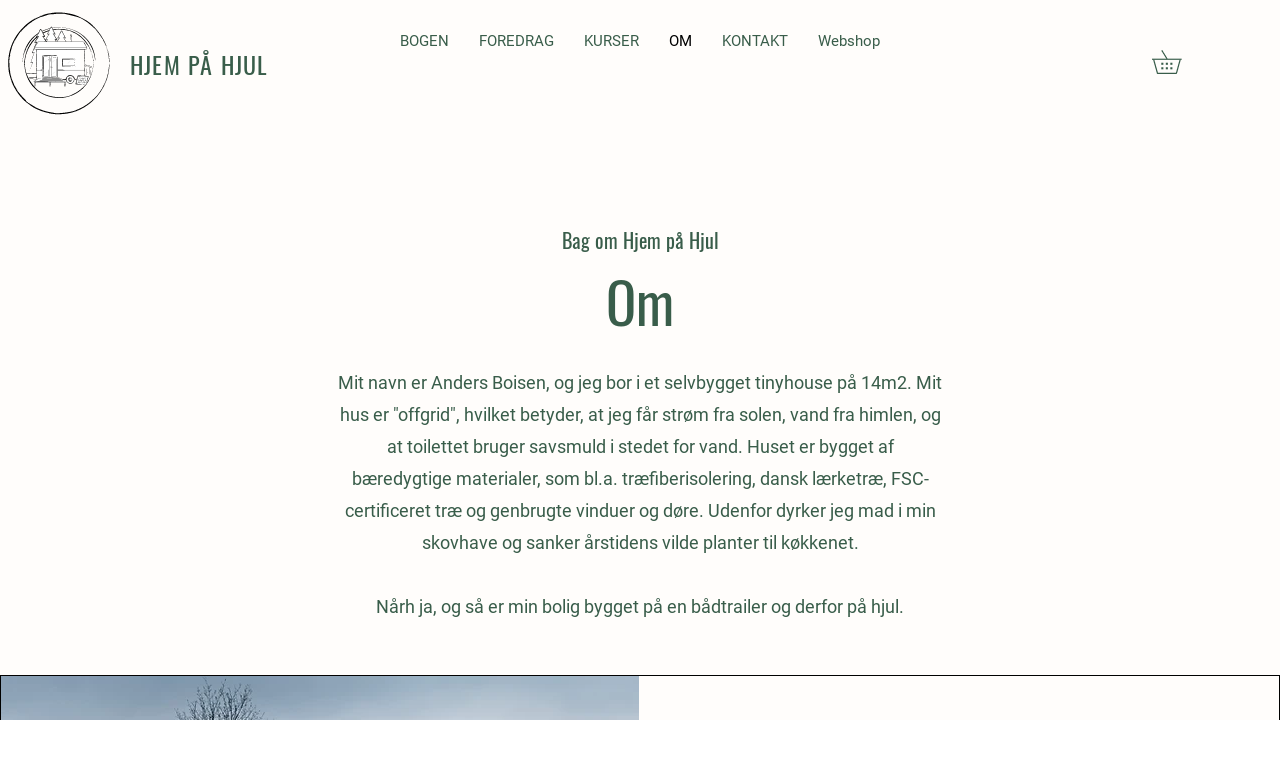

--- FILE ---
content_type: text/html; charset=UTF-8
request_url: https://www.andersboisen.dk/om
body_size: 193073
content:
<!DOCTYPE html>
<html lang="da">
<head>
  
  <meta charset='utf-8'>
  <meta name="viewport" content="width=device-width, initial-scale=1" id="wixDesktopViewport" />
  <meta http-equiv="X-UA-Compatible" content="IE=edge">
  <meta name="generator" content="Wix.com Website Builder"/>

  <link rel="icon" sizes="192x192" href="https://static.wixstatic.com/media/7c9ba4_6ec4adeb0eeb4be7a10e40d72f3ebdfc%7Emv2.gif/v1/fill/w_192%2Ch_192%2Clg_1%2Cusm_0.66_1.00_0.01/7c9ba4_6ec4adeb0eeb4be7a10e40d72f3ebdfc%7Emv2.gif" type="image/png"/>
  <link rel="shortcut icon" href="https://static.wixstatic.com/media/7c9ba4_6ec4adeb0eeb4be7a10e40d72f3ebdfc%7Emv2.gif/v1/fill/w_32%2Ch_32%2Clg_1%2Cusm_0.66_1.00_0.01/7c9ba4_6ec4adeb0eeb4be7a10e40d72f3ebdfc%7Emv2.gif" type="image/png"/>
  <link rel="apple-touch-icon" href="https://static.wixstatic.com/media/7c9ba4_6ec4adeb0eeb4be7a10e40d72f3ebdfc%7Emv2.gif/v1/fill/w_180%2Ch_180%2Clg_1%2Cusm_0.66_1.00_0.01/7c9ba4_6ec4adeb0eeb4be7a10e40d72f3ebdfc%7Emv2.gif" type="image/png"/>

  <!-- Safari Pinned Tab Icon -->
  <!-- <link rel="mask-icon" href="https://static.wixstatic.com/media/7c9ba4_6ec4adeb0eeb4be7a10e40d72f3ebdfc%7Emv2.gif/v1/fill/w_32%2Ch_32%2Clg_1%2Cusm_0.66_1.00_0.01/7c9ba4_6ec4adeb0eeb4be7a10e40d72f3ebdfc%7Emv2.gif"> -->

  <!-- Original trials -->
  


  <!-- Segmenter Polyfill -->
  <script>
    if (!window.Intl || !window.Intl.Segmenter) {
      (function() {
        var script = document.createElement('script');
        script.src = 'https://static.parastorage.com/unpkg/@formatjs/intl-segmenter@11.7.10/polyfill.iife.js';
        document.head.appendChild(script);
      })();
    }
  </script>

  <!-- Legacy Polyfills -->
  <script nomodule="" src="https://static.parastorage.com/unpkg/core-js-bundle@3.2.1/minified.js"></script>
  <script nomodule="" src="https://static.parastorage.com/unpkg/focus-within-polyfill@5.0.9/dist/focus-within-polyfill.js"></script>

  <!-- Performance API Polyfills -->
  <script>
  (function () {
    var noop = function noop() {};
    if ("performance" in window === false) {
      window.performance = {};
    }
    window.performance.mark = performance.mark || noop;
    window.performance.measure = performance.measure || noop;
    if ("now" in window.performance === false) {
      var nowOffset = Date.now();
      if (performance.timing && performance.timing.navigationStart) {
        nowOffset = performance.timing.navigationStart;
      }
      window.performance.now = function now() {
        return Date.now() - nowOffset;
      };
    }
  })();
  </script>

  <!-- Globals Definitions -->
  <script>
    (function () {
      var now = Date.now()
      window.initialTimestamps = {
        initialTimestamp: now,
        initialRequestTimestamp: Math.round(performance.timeOrigin ? performance.timeOrigin : now - performance.now())
      }

      window.thunderboltTag = "libs-releases-GA-local"
      window.thunderboltVersion = "1.16780.0"
    })();
  </script>

  <!-- Essential Viewer Model -->
  <script type="application/json" id="wix-essential-viewer-model">{"fleetConfig":{"fleetName":"thunderbolt-isolated-renderer","type":"GA","code":0},"mode":{"qa":false,"enableTestApi":false,"debug":false,"ssrIndicator":false,"ssrOnly":false,"siteAssetsFallback":"enable","versionIndicator":false},"componentsLibrariesTopology":[{"artifactId":"editor-elements","namespace":"wixui","url":"https:\/\/static.parastorage.com\/services\/editor-elements\/1.14853.0"},{"artifactId":"editor-elements","namespace":"dsgnsys","url":"https:\/\/static.parastorage.com\/services\/editor-elements\/1.14853.0"}],"siteFeaturesConfigs":{"sessionManager":{"isRunningInDifferentSiteContext":false}},"language":{"userLanguage":"da"},"siteAssets":{"clientTopology":{"mediaRootUrl":"https:\/\/static.wixstatic.com","staticMediaUrl":"https:\/\/static.wixstatic.com\/media","moduleRepoUrl":"https:\/\/static.parastorage.com\/unpkg","fileRepoUrl":"https:\/\/static.parastorage.com\/services","viewerAppsUrl":"https:\/\/viewer-apps.parastorage.com","viewerAssetsUrl":"https:\/\/viewer-assets.parastorage.com","siteAssetsUrl":"https:\/\/siteassets.parastorage.com","pageJsonServerUrls":["https:\/\/pages.parastorage.com","https:\/\/staticorigin.wixstatic.com","https:\/\/www.andersboisen.dk","https:\/\/fallback.wix.com\/wix-html-editor-pages-webapp\/page"],"pathOfTBModulesInFileRepoForFallback":"wix-thunderbolt\/dist\/"}},"siteFeatures":["accessibility","appMonitoring","assetsLoader","businessLogger","captcha","clickHandlerRegistrar","codeEmbed","commonConfig","componentsLoader","componentsRegistry","consentPolicy","contentReflow","cyclicTabbing","domSelectors","domStore","dynamicPages","environmentWixCodeSdk","environment","lightbox","locationWixCodeSdk","mpaNavigation","navigationManager","navigationPhases","ooi","pages","panorama","protectedPages","renderer","reporter","routerFetch","router","scrollRestoration","seoWixCodeSdk","seo","sessionManager","siteMembersWixCodeSdk","siteMembers","siteScrollBlocker","siteWixCodeSdk","speculationRules","ssrCache","stores","structureApi","thunderboltInitializer","tpaCommons","translations","usedPlatformApis","warmupData","windowMessageRegistrar","windowWixCodeSdk","wixCustomElementComponent","wixEmbedsApi","componentsReact","platform"],"site":{"externalBaseUrl":"https:\/\/www.andersboisen.dk","isSEO":false},"media":{"staticMediaUrl":"https:\/\/static.wixstatic.com\/media","mediaRootUrl":"https:\/\/static.wixstatic.com\/","staticVideoUrl":"https:\/\/video.wixstatic.com\/"},"requestUrl":"https:\/\/www.andersboisen.dk\/om","rollout":{"siteAssetsVersionsRollout":false,"isDACRollout":0,"isTBRollout":false},"commonConfig":{"brand":"wix","host":"VIEWER","bsi":"","consentPolicy":{},"consentPolicyHeader":{},"siteRevision":"4","branchId":"df5c25db-3c01-48fc-8246-0e66529e02d7","renderingFlow":"NONE","language":"da","locale":"da-dk"},"interactionSampleRatio":0.01,"accessTokensUrl":"https:\/\/www.andersboisen.dk\/_api\/v1\/access-tokens","isExcludedFromSecurityExperiments":false,"experiments":{"specs.thunderbolt.hardenFetchAndXHR":true,"specs.thunderbolt.securityExperiments":true,"specs.thunderbolt.browserCacheReload":true,"specs.thunderbolt.removeDynamicModelTopology":true}}</script>
  <script>window.viewerModel = JSON.parse(document.getElementById('wix-essential-viewer-model').textContent)</script>

  <script>
    window.commonConfig = viewerModel.commonConfig
  </script>

  
  <!-- BEGIN handleAccessTokens bundle -->

  <script data-url="https://static.parastorage.com/services/wix-thunderbolt/dist/handleAccessTokens.inline.4f2f9a53.bundle.min.js">(()=>{"use strict";function e(e){let{context:o,property:r,value:n,enumerable:i=!0}=e,c=e.get,l=e.set;if(!r||void 0===n&&!c&&!l)return new Error("property and value are required");let a=o||globalThis,s=a?.[r],u={};if(void 0!==n)u.value=n;else{if(c){let e=t(c);e&&(u.get=e)}if(l){let e=t(l);e&&(u.set=e)}}let p={...u,enumerable:i||!1,configurable:!1};void 0!==n&&(p.writable=!1);try{Object.defineProperty(a,r,p)}catch(e){return e instanceof TypeError?s:e}return s}function t(e,t){return"function"==typeof e?e:!0===e?.async&&"function"==typeof e.func?t?async function(t){return e.func(t)}:async function(){return e.func()}:"function"==typeof e?.func?e.func:void 0}try{e({property:"strictDefine",value:e})}catch{}try{e({property:"defineStrictObject",value:r})}catch{}try{e({property:"defineStrictMethod",value:n})}catch{}var o=["toString","toLocaleString","valueOf","constructor","prototype"];function r(t){let{context:n,property:c,propertiesToExclude:l=[],skipPrototype:a=!1,hardenPrototypePropertiesToExclude:s=[]}=t;if(!c)return new Error("property is required");let u=(n||globalThis)[c],p={},f=i(n,c);u&&("object"==typeof u||"function"==typeof u)&&Reflect.ownKeys(u).forEach(t=>{if(!l.includes(t)&&!o.includes(t)){let o=i(u,t);if(o&&(o.writable||o.configurable)){let{value:r,get:n,set:i,enumerable:c=!1}=o,l={};void 0!==r?l.value=r:n?l.get=n:i&&(l.set=i);try{let o=e({context:u,property:t,...l,enumerable:c});p[t]=o}catch(e){if(!(e instanceof TypeError))throw e;try{p[t]=o.value||o.get||o.set}catch{}}}}});let d={originalObject:u,originalProperties:p};if(!a&&void 0!==u?.prototype){let e=r({context:u,property:"prototype",propertiesToExclude:s,skipPrototype:!0});e instanceof Error||(d.originalPrototype=e?.originalObject,d.originalPrototypeProperties=e?.originalProperties)}return e({context:n,property:c,value:u,enumerable:f?.enumerable}),d}function n(t,o){let r=(o||globalThis)[t],n=i(o||globalThis,t);return r&&n&&(n.writable||n.configurable)?(Object.freeze(r),e({context:globalThis,property:t,value:r})):r}function i(e,t){if(e&&t)try{return Reflect.getOwnPropertyDescriptor(e,t)}catch{return}}function c(e){if("string"!=typeof e)return e;try{return decodeURIComponent(e).toLowerCase().trim()}catch{return e.toLowerCase().trim()}}function l(e,t){let o="";if("string"==typeof e)o=e.split("=")[0]?.trim()||"";else{if(!e||"string"!=typeof e.name)return!1;o=e.name}return t.has(c(o)||"")}function a(e,t){let o;return o="string"==typeof e?e.split(";").map(e=>e.trim()).filter(e=>e.length>0):e||[],o.filter(e=>!l(e,t))}var s=null;function u(){return null===s&&(s=typeof Document>"u"?void 0:Object.getOwnPropertyDescriptor(Document.prototype,"cookie")),s}function p(t,o){if(!globalThis?.cookieStore)return;let r=globalThis.cookieStore.get.bind(globalThis.cookieStore),n=globalThis.cookieStore.getAll.bind(globalThis.cookieStore),i=globalThis.cookieStore.set.bind(globalThis.cookieStore),c=globalThis.cookieStore.delete.bind(globalThis.cookieStore);return e({context:globalThis.CookieStore.prototype,property:"get",value:async function(e){return l(("string"==typeof e?e:e.name)||"",t)?null:r.call(this,e)},enumerable:!0}),e({context:globalThis.CookieStore.prototype,property:"getAll",value:async function(){return a(await n.apply(this,Array.from(arguments)),t)},enumerable:!0}),e({context:globalThis.CookieStore.prototype,property:"set",value:async function(){let e=Array.from(arguments);if(!l(1===e.length?e[0].name:e[0],t))return i.apply(this,e);o&&console.warn(o)},enumerable:!0}),e({context:globalThis.CookieStore.prototype,property:"delete",value:async function(){let e=Array.from(arguments);if(!l(1===e.length?e[0].name:e[0],t))return c.apply(this,e)},enumerable:!0}),e({context:globalThis.cookieStore,property:"prototype",value:globalThis.CookieStore.prototype,enumerable:!1}),e({context:globalThis,property:"cookieStore",value:globalThis.cookieStore,enumerable:!0}),{get:r,getAll:n,set:i,delete:c}}var f=["TextEncoder","TextDecoder","XMLHttpRequestEventTarget","EventTarget","URL","JSON","Reflect","Object","Array","Map","Set","WeakMap","WeakSet","Promise","Symbol","Error"],d=["addEventListener","removeEventListener","dispatchEvent","encodeURI","encodeURIComponent","decodeURI","decodeURIComponent"];const y=(e,t)=>{try{const o=t?t.get.call(document):document.cookie;return o.split(";").map(e=>e.trim()).filter(t=>t?.startsWith(e))[0]?.split("=")[1]}catch(e){return""}},g=(e="",t="",o="/")=>`${e}=; ${t?`domain=${t};`:""} max-age=0; path=${o}; expires=Thu, 01 Jan 1970 00:00:01 GMT`;function m(){(function(){if("undefined"!=typeof window){const e=performance.getEntriesByType("navigation")[0];return"back_forward"===(e?.type||"")}return!1})()&&function(){const{counter:e}=function(){const e=b("getItem");if(e){const[t,o]=e.split("-"),r=o?parseInt(o,10):0;if(r>=3){const e=t?Number(t):0;if(Date.now()-e>6e4)return{counter:0}}return{counter:r}}return{counter:0}}();e<3?(!function(e=1){b("setItem",`${Date.now()}-${e}`)}(e+1),window.location.reload()):console.error("ATS: Max reload attempts reached")}()}function b(e,t){try{return sessionStorage[e]("reload",t||"")}catch(e){console.error("ATS: Error calling sessionStorage:",e)}}const h="client-session-bind",v="sec-fetch-unsupported",{experiments:w}=window.viewerModel,T=[h,"client-binding",v,"svSession","smSession","server-session-bind","wixSession2","wixSession3"].map(e=>e.toLowerCase()),{cookie:S}=function(t,o){let r=new Set(t);return e({context:document,property:"cookie",set:{func:e=>function(e,t,o,r){let n=u(),i=c(t.split(";")[0]||"")||"";[...o].every(e=>!i.startsWith(e.toLowerCase()))&&n?.set?n.set.call(e,t):r&&console.warn(r)}(document,e,r,o)},get:{func:()=>function(e,t){let o=u();if(!o?.get)throw new Error("Cookie descriptor or getter not available");return a(o.get.call(e),t).join("; ")}(document,r)},enumerable:!0}),{cookieStore:p(r,o),cookie:u()}}(T),k="tbReady",x="security_overrideGlobals",{experiments:E,siteFeaturesConfigs:C,accessTokensUrl:P}=window.viewerModel,R=P,M={},O=(()=>{const e=y(h,S);if(w["specs.thunderbolt.browserCacheReload"]){y(v,S)||e?b("removeItem"):m()}return(()=>{const e=g(h),t=g(h,location.hostname);S.set.call(document,e),S.set.call(document,t)})(),e})();O&&(M["client-binding"]=O);const D=fetch;addEventListener(k,function e(t){const{logger:o}=t.detail;try{window.tb.init({fetch:D,fetchHeaders:M})}catch(e){const t=new Error("TB003");o.meter(`${x}_${t.message}`,{paramsOverrides:{errorType:x,eventString:t.message}}),window?.viewerModel?.mode.debug&&console.error(e)}finally{removeEventListener(k,e)}}),E["specs.thunderbolt.hardenFetchAndXHR"]||(window.fetchDynamicModel=()=>C.sessionManager.isRunningInDifferentSiteContext?Promise.resolve({}):fetch(R,{credentials:"same-origin",headers:M}).then(function(e){if(!e.ok)throw new Error(`[${e.status}]${e.statusText}`);return e.json()}),window.dynamicModelPromise=window.fetchDynamicModel())})();
//# sourceMappingURL=https://static.parastorage.com/services/wix-thunderbolt/dist/handleAccessTokens.inline.4f2f9a53.bundle.min.js.map</script>

<!-- END handleAccessTokens bundle -->

<!-- BEGIN overrideGlobals bundle -->

<script data-url="https://static.parastorage.com/services/wix-thunderbolt/dist/overrideGlobals.inline.ec13bfcf.bundle.min.js">(()=>{"use strict";function e(e){let{context:r,property:o,value:n,enumerable:i=!0}=e,c=e.get,a=e.set;if(!o||void 0===n&&!c&&!a)return new Error("property and value are required");let l=r||globalThis,u=l?.[o],s={};if(void 0!==n)s.value=n;else{if(c){let e=t(c);e&&(s.get=e)}if(a){let e=t(a);e&&(s.set=e)}}let p={...s,enumerable:i||!1,configurable:!1};void 0!==n&&(p.writable=!1);try{Object.defineProperty(l,o,p)}catch(e){return e instanceof TypeError?u:e}return u}function t(e,t){return"function"==typeof e?e:!0===e?.async&&"function"==typeof e.func?t?async function(t){return e.func(t)}:async function(){return e.func()}:"function"==typeof e?.func?e.func:void 0}try{e({property:"strictDefine",value:e})}catch{}try{e({property:"defineStrictObject",value:o})}catch{}try{e({property:"defineStrictMethod",value:n})}catch{}var r=["toString","toLocaleString","valueOf","constructor","prototype"];function o(t){let{context:n,property:c,propertiesToExclude:a=[],skipPrototype:l=!1,hardenPrototypePropertiesToExclude:u=[]}=t;if(!c)return new Error("property is required");let s=(n||globalThis)[c],p={},f=i(n,c);s&&("object"==typeof s||"function"==typeof s)&&Reflect.ownKeys(s).forEach(t=>{if(!a.includes(t)&&!r.includes(t)){let r=i(s,t);if(r&&(r.writable||r.configurable)){let{value:o,get:n,set:i,enumerable:c=!1}=r,a={};void 0!==o?a.value=o:n?a.get=n:i&&(a.set=i);try{let r=e({context:s,property:t,...a,enumerable:c});p[t]=r}catch(e){if(!(e instanceof TypeError))throw e;try{p[t]=r.value||r.get||r.set}catch{}}}}});let d={originalObject:s,originalProperties:p};if(!l&&void 0!==s?.prototype){let e=o({context:s,property:"prototype",propertiesToExclude:u,skipPrototype:!0});e instanceof Error||(d.originalPrototype=e?.originalObject,d.originalPrototypeProperties=e?.originalProperties)}return e({context:n,property:c,value:s,enumerable:f?.enumerable}),d}function n(t,r){let o=(r||globalThis)[t],n=i(r||globalThis,t);return o&&n&&(n.writable||n.configurable)?(Object.freeze(o),e({context:globalThis,property:t,value:o})):o}function i(e,t){if(e&&t)try{return Reflect.getOwnPropertyDescriptor(e,t)}catch{return}}function c(e){if("string"!=typeof e)return e;try{return decodeURIComponent(e).toLowerCase().trim()}catch{return e.toLowerCase().trim()}}function a(e,t){return e instanceof Headers?e.forEach((r,o)=>{l(o,t)||e.delete(o)}):Object.keys(e).forEach(r=>{l(r,t)||delete e[r]}),e}function l(e,t){return!t.has(c(e)||"")}function u(e,t){let r=!0,o=function(e){let t,r;if(globalThis.Request&&e instanceof Request)t=e.url;else{if("function"!=typeof e?.toString)throw new Error("Unsupported type for url");t=e.toString()}try{return new URL(t).pathname}catch{return r=t.replace(/#.+/gi,"").split("?").shift(),r.startsWith("/")?r:`/${r}`}}(e),n=c(o);return n&&t.some(e=>n.includes(e))&&(r=!1),r}function s(t,r,o){let n=fetch,i=XMLHttpRequest,c=new Set(r);function s(){let e=new i,r=e.open,n=e.setRequestHeader;return e.open=function(){let n=Array.from(arguments),i=n[1];if(n.length<2||u(i,t))return r.apply(e,n);throw new Error(o||`Request not allowed for path ${i}`)},e.setRequestHeader=function(t,r){l(decodeURIComponent(t),c)&&n.call(e,t,r)},e}return e({property:"fetch",value:function(){let e=function(e,t){return globalThis.Request&&e[0]instanceof Request&&e[0]?.headers?a(e[0].headers,t):e[1]?.headers&&a(e[1].headers,t),e}(arguments,c);return u(arguments[0],t)?n.apply(globalThis,Array.from(e)):new Promise((e,t)=>{t(new Error(o||`Request not allowed for path ${arguments[0]}`))})},enumerable:!0}),e({property:"XMLHttpRequest",value:s,enumerable:!0}),Object.keys(i).forEach(e=>{s[e]=i[e]}),{fetch:n,XMLHttpRequest:i}}var p=["TextEncoder","TextDecoder","XMLHttpRequestEventTarget","EventTarget","URL","JSON","Reflect","Object","Array","Map","Set","WeakMap","WeakSet","Promise","Symbol","Error"],f=["addEventListener","removeEventListener","dispatchEvent","encodeURI","encodeURIComponent","decodeURI","decodeURIComponent"];const d=function(){let t=globalThis.open,r=document.open;function o(e,r,o){let n="string"!=typeof e,i=t.call(window,e,r,o);return n||e&&function(e){return e.startsWith("//")&&/(?:[a-z0-9](?:[a-z0-9-]{0,61}[a-z0-9])?\.)+[a-z0-9][a-z0-9-]{0,61}[a-z0-9]/g.test(`${location.protocol}:${e}`)&&(e=`${location.protocol}${e}`),!e.startsWith("http")||new URL(e).hostname===location.hostname}(e)?{}:i}return e({property:"open",value:o,context:globalThis,enumerable:!0}),e({property:"open",value:function(e,t,n){return e?o(e,t,n):r.call(document,e||"",t||"",n||"")},context:document,enumerable:!0}),{open:t,documentOpen:r}},y=function(){let t=document.createElement,r=Element.prototype.setAttribute,o=Element.prototype.setAttributeNS;return e({property:"createElement",context:document,value:function(n,i){let a=t.call(document,n,i);if("iframe"===c(n)){e({property:"srcdoc",context:a,get:()=>"",set:()=>{console.warn("`srcdoc` is not allowed in iframe elements.")}});let t=function(e,t){"srcdoc"!==e.toLowerCase()?r.call(a,e,t):console.warn("`srcdoc` attribute is not allowed to be set.")},n=function(e,t,r){"srcdoc"!==t.toLowerCase()?o.call(a,e,t,r):console.warn("`srcdoc` attribute is not allowed to be set.")};a.setAttribute=t,a.setAttributeNS=n}return a},enumerable:!0}),{createElement:t,setAttribute:r,setAttributeNS:o}},m=["client-binding"],b=["/_api/v1/access-tokens","/_api/v2/dynamicmodel","/_api/one-app-session-web/v3/businesses"],h=function(){let t=setTimeout,r=setInterval;return o("setTimeout",0,globalThis),o("setInterval",0,globalThis),{setTimeout:t,setInterval:r};function o(t,r,o){let n=o||globalThis,i=n[t];if(!i||"function"!=typeof i)throw new Error(`Function ${t} not found or is not a function`);e({property:t,value:function(){let e=Array.from(arguments);if("string"!=typeof e[r])return i.apply(n,e);console.warn(`Calling ${t} with a String Argument at index ${r} is not allowed`)},context:o,enumerable:!0})}},v=function(){if(navigator&&"serviceWorker"in navigator){let t=navigator.serviceWorker.register;return e({context:navigator.serviceWorker,property:"register",value:function(){console.log("Service worker registration is not allowed")},enumerable:!0}),{register:t}}return{}};performance.mark("overrideGlobals started");const{isExcludedFromSecurityExperiments:g,experiments:w}=window.viewerModel,E=!g&&w["specs.thunderbolt.securityExperiments"];try{d(),E&&y(),w["specs.thunderbolt.hardenFetchAndXHR"]&&E&&s(b,m),v(),(e=>{let t=[],r=[];r=r.concat(["TextEncoder","TextDecoder"]),e&&(r=r.concat(["XMLHttpRequestEventTarget","EventTarget"])),r=r.concat(["URL","JSON"]),e&&(t=t.concat(["addEventListener","removeEventListener"])),t=t.concat(["encodeURI","encodeURIComponent","decodeURI","decodeURIComponent"]),r=r.concat(["String","Number"]),e&&r.push("Object"),r=r.concat(["Reflect"]),t.forEach(e=>{n(e),["addEventListener","removeEventListener"].includes(e)&&n(e,document)}),r.forEach(e=>{o({property:e})})})(E),E&&h()}catch(e){window?.viewerModel?.mode.debug&&console.error(e);const t=new Error("TB006");window.fedops?.reportError(t,"security_overrideGlobals"),window.Sentry?window.Sentry.captureException(t):globalThis.defineStrictProperty("sentryBuffer",[t],window,!1)}performance.mark("overrideGlobals ended")})();
//# sourceMappingURL=https://static.parastorage.com/services/wix-thunderbolt/dist/overrideGlobals.inline.ec13bfcf.bundle.min.js.map</script>

<!-- END overrideGlobals bundle -->


  
  <script>
    window.commonConfig = viewerModel.commonConfig

	
  </script>

  <!-- Initial CSS -->
  <style data-url="https://static.parastorage.com/services/wix-thunderbolt/dist/main.347af09f.min.css">@keyframes slide-horizontal-new{0%{transform:translateX(100%)}}@keyframes slide-horizontal-old{80%{opacity:1}to{opacity:0;transform:translateX(-100%)}}@keyframes slide-vertical-new{0%{transform:translateY(-100%)}}@keyframes slide-vertical-old{80%{opacity:1}to{opacity:0;transform:translateY(100%)}}@keyframes out-in-new{0%{opacity:0}}@keyframes out-in-old{to{opacity:0}}:root:active-view-transition{view-transition-name:none}::view-transition{pointer-events:none}:root:active-view-transition::view-transition-new(page-group),:root:active-view-transition::view-transition-old(page-group){animation-duration:.6s;cursor:wait;pointer-events:all}:root:active-view-transition-type(SlideHorizontal)::view-transition-old(page-group){animation:slide-horizontal-old .6s cubic-bezier(.83,0,.17,1) forwards;mix-blend-mode:normal}:root:active-view-transition-type(SlideHorizontal)::view-transition-new(page-group){animation:slide-horizontal-new .6s cubic-bezier(.83,0,.17,1) backwards;mix-blend-mode:normal}:root:active-view-transition-type(SlideVertical)::view-transition-old(page-group){animation:slide-vertical-old .6s cubic-bezier(.83,0,.17,1) forwards;mix-blend-mode:normal}:root:active-view-transition-type(SlideVertical)::view-transition-new(page-group){animation:slide-vertical-new .6s cubic-bezier(.83,0,.17,1) backwards;mix-blend-mode:normal}:root:active-view-transition-type(OutIn)::view-transition-old(page-group){animation:out-in-old .35s cubic-bezier(.22,1,.36,1) forwards}:root:active-view-transition-type(OutIn)::view-transition-new(page-group){animation:out-in-new .35s cubic-bezier(.64,0,.78,0) .35s backwards}@media(prefers-reduced-motion:reduce){::view-transition-group(*),::view-transition-new(*),::view-transition-old(*){animation:none!important}}body,html{background:transparent;border:0;margin:0;outline:0;padding:0;vertical-align:baseline}body{--scrollbar-width:0px;font-family:Arial,Helvetica,sans-serif;font-size:10px}body,html{height:100%}body{overflow-x:auto;overflow-y:scroll}body:not(.responsive) #site-root{min-width:var(--site-width);width:100%}body:not([data-js-loaded]) [data-hide-prejs]{visibility:hidden}interact-element{display:contents}#SITE_CONTAINER{position:relative}:root{--one-unit:1vw;--section-max-width:9999px;--spx-stopper-max:9999px;--spx-stopper-min:0px;--browser-zoom:1}@supports(-webkit-appearance:none) and (stroke-color:transparent){:root{--safari-sticky-fix:opacity;--experimental-safari-sticky-fix:translateZ(0)}}@supports(container-type:inline-size){:root{--one-unit:1cqw}}[id^=oldHoverBox-]{mix-blend-mode:plus-lighter;transition:opacity .5s ease,visibility .5s ease}[data-mesh-id$=inlineContent-gridContainer]:has(>[id^=oldHoverBox-]){isolation:isolate}</style>
<style data-url="https://static.parastorage.com/services/wix-thunderbolt/dist/main.renderer.9cb0985f.min.css">a,abbr,acronym,address,applet,b,big,blockquote,button,caption,center,cite,code,dd,del,dfn,div,dl,dt,em,fieldset,font,footer,form,h1,h2,h3,h4,h5,h6,header,i,iframe,img,ins,kbd,label,legend,li,nav,object,ol,p,pre,q,s,samp,section,small,span,strike,strong,sub,sup,table,tbody,td,tfoot,th,thead,title,tr,tt,u,ul,var{background:transparent;border:0;margin:0;outline:0;padding:0;vertical-align:baseline}input,select,textarea{box-sizing:border-box;font-family:Helvetica,Arial,sans-serif}ol,ul{list-style:none}blockquote,q{quotes:none}ins{text-decoration:none}del{text-decoration:line-through}table{border-collapse:collapse;border-spacing:0}a{cursor:pointer;text-decoration:none}.testStyles{overflow-y:hidden}.reset-button{-webkit-appearance:none;background:none;border:0;color:inherit;font:inherit;line-height:normal;outline:0;overflow:visible;padding:0;-webkit-user-select:none;-moz-user-select:none;-ms-user-select:none}:focus{outline:none}body.device-mobile-optimized:not(.disable-site-overflow){overflow-x:hidden;overflow-y:scroll}body.device-mobile-optimized:not(.responsive) #SITE_CONTAINER{margin-left:auto;margin-right:auto;overflow-x:visible;position:relative;width:320px}body.device-mobile-optimized:not(.responsive):not(.blockSiteScrolling) #SITE_CONTAINER{margin-top:0}body.device-mobile-optimized>*{max-width:100%!important}body.device-mobile-optimized #site-root{overflow-x:hidden;overflow-y:hidden}@supports(overflow:clip){body.device-mobile-optimized #site-root{overflow-x:clip;overflow-y:clip}}body.device-mobile-non-optimized #SITE_CONTAINER #site-root{overflow-x:clip;overflow-y:clip}body.device-mobile-non-optimized.fullScreenMode{background-color:#5f6360}body.device-mobile-non-optimized.fullScreenMode #MOBILE_ACTIONS_MENU,body.device-mobile-non-optimized.fullScreenMode #SITE_BACKGROUND,body.device-mobile-non-optimized.fullScreenMode #site-root,body.fullScreenMode #WIX_ADS{visibility:hidden}body.fullScreenMode{overflow-x:hidden!important;overflow-y:hidden!important}body.fullScreenMode.device-mobile-optimized #TINY_MENU{opacity:0;pointer-events:none}body.fullScreenMode-scrollable.device-mobile-optimized{overflow-x:hidden!important;overflow-y:auto!important}body.fullScreenMode-scrollable.device-mobile-optimized #masterPage,body.fullScreenMode-scrollable.device-mobile-optimized #site-root{overflow-x:hidden!important;overflow-y:hidden!important}body.fullScreenMode-scrollable.device-mobile-optimized #SITE_BACKGROUND,body.fullScreenMode-scrollable.device-mobile-optimized #masterPage{height:auto!important}body.fullScreenMode-scrollable.device-mobile-optimized #masterPage.mesh-layout{height:0!important}body.blockSiteScrolling,body.siteScrollingBlocked{position:fixed;width:100%}body.blockSiteScrolling #SITE_CONTAINER{margin-top:calc(var(--blocked-site-scroll-margin-top)*-1)}#site-root{margin:0 auto;min-height:100%;position:relative;top:var(--wix-ads-height)}#site-root img:not([src]){visibility:hidden}#site-root svg img:not([src]){visibility:visible}.auto-generated-link{color:inherit}#SCROLL_TO_BOTTOM,#SCROLL_TO_TOP{height:0}.has-click-trigger{cursor:pointer}.fullScreenOverlay{bottom:0;display:flex;justify-content:center;left:0;overflow-y:hidden;position:fixed;right:0;top:-60px;z-index:1005}.fullScreenOverlay>.fullScreenOverlayContent{bottom:0;left:0;margin:0 auto;overflow:hidden;position:absolute;right:0;top:60px;transform:translateZ(0)}[data-mesh-id$=centeredContent],[data-mesh-id$=form],[data-mesh-id$=inlineContent]{pointer-events:none;position:relative}[data-mesh-id$=-gridWrapper],[data-mesh-id$=-rotated-wrapper]{pointer-events:none}[data-mesh-id$=-gridContainer]>*,[data-mesh-id$=-rotated-wrapper]>*,[data-mesh-id$=inlineContent]>:not([data-mesh-id$=-gridContainer]){pointer-events:auto}.device-mobile-optimized #masterPage.mesh-layout #SOSP_CONTAINER_CUSTOM_ID{grid-area:2/1/3/2;-ms-grid-row:2;position:relative}#masterPage.mesh-layout{-ms-grid-rows:max-content max-content min-content max-content;-ms-grid-columns:100%;align-items:start;display:-ms-grid;display:grid;grid-template-columns:100%;grid-template-rows:max-content max-content min-content max-content;justify-content:stretch}#masterPage.mesh-layout #PAGES_CONTAINER,#masterPage.mesh-layout #SITE_FOOTER-placeholder,#masterPage.mesh-layout #SITE_FOOTER_WRAPPER,#masterPage.mesh-layout #SITE_HEADER-placeholder,#masterPage.mesh-layout #SITE_HEADER_WRAPPER,#masterPage.mesh-layout #SOSP_CONTAINER_CUSTOM_ID[data-state~=mobileView],#masterPage.mesh-layout #soapAfterPagesContainer,#masterPage.mesh-layout #soapBeforePagesContainer{-ms-grid-row-align:start;-ms-grid-column-align:start;-ms-grid-column:1}#masterPage.mesh-layout #SITE_HEADER-placeholder,#masterPage.mesh-layout #SITE_HEADER_WRAPPER{grid-area:1/1/2/2;-ms-grid-row:1}#masterPage.mesh-layout #PAGES_CONTAINER,#masterPage.mesh-layout #soapAfterPagesContainer,#masterPage.mesh-layout #soapBeforePagesContainer{grid-area:3/1/4/2;-ms-grid-row:3}#masterPage.mesh-layout #soapAfterPagesContainer,#masterPage.mesh-layout #soapBeforePagesContainer{width:100%}#masterPage.mesh-layout #PAGES_CONTAINER{align-self:stretch}#masterPage.mesh-layout main#PAGES_CONTAINER{display:block}#masterPage.mesh-layout #SITE_FOOTER-placeholder,#masterPage.mesh-layout #SITE_FOOTER_WRAPPER{grid-area:4/1/5/2;-ms-grid-row:4}#masterPage.mesh-layout #SITE_PAGES,#masterPage.mesh-layout [data-mesh-id=PAGES_CONTAINERcenteredContent],#masterPage.mesh-layout [data-mesh-id=PAGES_CONTAINERinlineContent]{height:100%}#masterPage.mesh-layout.desktop>*{width:100%}#masterPage.mesh-layout #PAGES_CONTAINER,#masterPage.mesh-layout #SITE_FOOTER,#masterPage.mesh-layout #SITE_FOOTER_WRAPPER,#masterPage.mesh-layout #SITE_HEADER,#masterPage.mesh-layout #SITE_HEADER_WRAPPER,#masterPage.mesh-layout #SITE_PAGES,#masterPage.mesh-layout #masterPageinlineContent{position:relative}#masterPage.mesh-layout #SITE_HEADER{grid-area:1/1/2/2}#masterPage.mesh-layout #SITE_FOOTER{grid-area:4/1/5/2}#masterPage.mesh-layout.overflow-x-clip #SITE_FOOTER,#masterPage.mesh-layout.overflow-x-clip #SITE_HEADER{overflow-x:clip}[data-z-counter]{z-index:0}[data-z-counter="0"]{z-index:auto}.wixSiteProperties{-webkit-font-smoothing:antialiased;-moz-osx-font-smoothing:grayscale}:root{--wst-button-color-fill-primary:rgb(var(--color_48));--wst-button-color-border-primary:rgb(var(--color_49));--wst-button-color-text-primary:rgb(var(--color_50));--wst-button-color-fill-primary-hover:rgb(var(--color_51));--wst-button-color-border-primary-hover:rgb(var(--color_52));--wst-button-color-text-primary-hover:rgb(var(--color_53));--wst-button-color-fill-primary-disabled:rgb(var(--color_54));--wst-button-color-border-primary-disabled:rgb(var(--color_55));--wst-button-color-text-primary-disabled:rgb(var(--color_56));--wst-button-color-fill-secondary:rgb(var(--color_57));--wst-button-color-border-secondary:rgb(var(--color_58));--wst-button-color-text-secondary:rgb(var(--color_59));--wst-button-color-fill-secondary-hover:rgb(var(--color_60));--wst-button-color-border-secondary-hover:rgb(var(--color_61));--wst-button-color-text-secondary-hover:rgb(var(--color_62));--wst-button-color-fill-secondary-disabled:rgb(var(--color_63));--wst-button-color-border-secondary-disabled:rgb(var(--color_64));--wst-button-color-text-secondary-disabled:rgb(var(--color_65));--wst-color-fill-base-1:rgb(var(--color_36));--wst-color-fill-base-2:rgb(var(--color_37));--wst-color-fill-base-shade-1:rgb(var(--color_38));--wst-color-fill-base-shade-2:rgb(var(--color_39));--wst-color-fill-base-shade-3:rgb(var(--color_40));--wst-color-fill-accent-1:rgb(var(--color_41));--wst-color-fill-accent-2:rgb(var(--color_42));--wst-color-fill-accent-3:rgb(var(--color_43));--wst-color-fill-accent-4:rgb(var(--color_44));--wst-color-fill-background-primary:rgb(var(--color_11));--wst-color-fill-background-secondary:rgb(var(--color_12));--wst-color-text-primary:rgb(var(--color_15));--wst-color-text-secondary:rgb(var(--color_14));--wst-color-action:rgb(var(--color_18));--wst-color-disabled:rgb(var(--color_39));--wst-color-title:rgb(var(--color_45));--wst-color-subtitle:rgb(var(--color_46));--wst-color-line:rgb(var(--color_47));--wst-font-style-h2:var(--font_2);--wst-font-style-h3:var(--font_3);--wst-font-style-h4:var(--font_4);--wst-font-style-h5:var(--font_5);--wst-font-style-h6:var(--font_6);--wst-font-style-body-large:var(--font_7);--wst-font-style-body-medium:var(--font_8);--wst-font-style-body-small:var(--font_9);--wst-font-style-body-x-small:var(--font_10);--wst-color-custom-1:rgb(var(--color_13));--wst-color-custom-2:rgb(var(--color_16));--wst-color-custom-3:rgb(var(--color_17));--wst-color-custom-4:rgb(var(--color_19));--wst-color-custom-5:rgb(var(--color_20));--wst-color-custom-6:rgb(var(--color_21));--wst-color-custom-7:rgb(var(--color_22));--wst-color-custom-8:rgb(var(--color_23));--wst-color-custom-9:rgb(var(--color_24));--wst-color-custom-10:rgb(var(--color_25));--wst-color-custom-11:rgb(var(--color_26));--wst-color-custom-12:rgb(var(--color_27));--wst-color-custom-13:rgb(var(--color_28));--wst-color-custom-14:rgb(var(--color_29));--wst-color-custom-15:rgb(var(--color_30));--wst-color-custom-16:rgb(var(--color_31));--wst-color-custom-17:rgb(var(--color_32));--wst-color-custom-18:rgb(var(--color_33));--wst-color-custom-19:rgb(var(--color_34));--wst-color-custom-20:rgb(var(--color_35))}.wix-presets-wrapper{display:contents}</style>

  <meta name="format-detection" content="telephone=no">
  <meta name="skype_toolbar" content="skype_toolbar_parser_compatible">
  
  

  

  
      <!--pageHtmlEmbeds.head start-->
      <script type="wix/htmlEmbeds" id="pageHtmlEmbeds.head start"></script>
    
      <script type="wix/htmlEmbeds" id="pageHtmlEmbeds.head end"></script>
      <!--pageHtmlEmbeds.head end-->
  

  <!-- head performance data start -->
  
  <!-- head performance data end -->
  

    


<meta http-equiv="X-Wix-Meta-Site-Id" content="da0c9b75-70fb-406d-b743-0441ceb0136b">
<meta http-equiv="X-Wix-Application-Instance-Id" content="d39dc14b-5f79-4c89-b248-e83dbaa67d23">

    <meta http-equiv="X-Wix-Published-Version" content="4"/>



    <meta http-equiv="etag" content="bug"/>

<!-- render-head end -->

<style data-href="https://static.parastorage.com/services/editor-elements-library/dist/thunderbolt/rb_wixui.thunderbolt_bootstrap.a1b00b19.min.css">.cwL6XW{cursor:pointer}.sNF2R0{opacity:0}.hLoBV3{transition:opacity var(--transition-duration) cubic-bezier(.37,0,.63,1)}.Rdf41z,.hLoBV3{opacity:1}.ftlZWo{transition:opacity var(--transition-duration) cubic-bezier(.37,0,.63,1)}.ATGlOr,.ftlZWo{opacity:0}.KQSXD0{transition:opacity var(--transition-duration) cubic-bezier(.64,0,.78,0)}.KQSXD0,.pagQKE{opacity:1}._6zG5H{opacity:0;transition:opacity var(--transition-duration) cubic-bezier(.22,1,.36,1)}.BB49uC{transform:translateX(100%)}.j9xE1V{transition:transform var(--transition-duration) cubic-bezier(.87,0,.13,1)}.ICs7Rs,.j9xE1V{transform:translateX(0)}.DxijZJ{transition:transform var(--transition-duration) cubic-bezier(.87,0,.13,1)}.B5kjYq,.DxijZJ{transform:translateX(-100%)}.cJijIV{transition:transform var(--transition-duration) cubic-bezier(.87,0,.13,1)}.cJijIV,.hOxaWM{transform:translateX(0)}.T9p3fN{transform:translateX(100%);transition:transform var(--transition-duration) cubic-bezier(.87,0,.13,1)}.qDxYJm{transform:translateY(100%)}.aA9V0P{transition:transform var(--transition-duration) cubic-bezier(.87,0,.13,1)}.YPXPAS,.aA9V0P{transform:translateY(0)}.Xf2zsA{transition:transform var(--transition-duration) cubic-bezier(.87,0,.13,1)}.Xf2zsA,.y7Kt7s{transform:translateY(-100%)}.EeUgMu{transition:transform var(--transition-duration) cubic-bezier(.87,0,.13,1)}.EeUgMu,.fdHrtm{transform:translateY(0)}.WIFaG4{transform:translateY(100%);transition:transform var(--transition-duration) cubic-bezier(.87,0,.13,1)}body:not(.responsive) .JsJXaX{overflow-x:clip}:root:active-view-transition .JsJXaX{view-transition-name:page-group}.AnQkDU{display:grid;grid-template-columns:1fr;grid-template-rows:1fr;height:100%}.AnQkDU>div{align-self:stretch!important;grid-area:1/1/2/2;justify-self:stretch!important}.StylableButton2545352419__root{-archetype:box;border:none;box-sizing:border-box;cursor:pointer;display:block;height:100%;min-height:10px;min-width:10px;padding:0;touch-action:manipulation;width:100%}.StylableButton2545352419__root[disabled]{pointer-events:none}.StylableButton2545352419__root:not(:hover):not([disabled]).StylableButton2545352419--hasBackgroundColor{background-color:var(--corvid-background-color)!important}.StylableButton2545352419__root:hover:not([disabled]).StylableButton2545352419--hasHoverBackgroundColor{background-color:var(--corvid-hover-background-color)!important}.StylableButton2545352419__root:not(:hover)[disabled].StylableButton2545352419--hasDisabledBackgroundColor{background-color:var(--corvid-disabled-background-color)!important}.StylableButton2545352419__root:not(:hover):not([disabled]).StylableButton2545352419--hasBorderColor{border-color:var(--corvid-border-color)!important}.StylableButton2545352419__root:hover:not([disabled]).StylableButton2545352419--hasHoverBorderColor{border-color:var(--corvid-hover-border-color)!important}.StylableButton2545352419__root:not(:hover)[disabled].StylableButton2545352419--hasDisabledBorderColor{border-color:var(--corvid-disabled-border-color)!important}.StylableButton2545352419__root.StylableButton2545352419--hasBorderRadius{border-radius:var(--corvid-border-radius)!important}.StylableButton2545352419__root.StylableButton2545352419--hasBorderWidth{border-width:var(--corvid-border-width)!important}.StylableButton2545352419__root:not(:hover):not([disabled]).StylableButton2545352419--hasColor,.StylableButton2545352419__root:not(:hover):not([disabled]).StylableButton2545352419--hasColor .StylableButton2545352419__label{color:var(--corvid-color)!important}.StylableButton2545352419__root:hover:not([disabled]).StylableButton2545352419--hasHoverColor,.StylableButton2545352419__root:hover:not([disabled]).StylableButton2545352419--hasHoverColor .StylableButton2545352419__label{color:var(--corvid-hover-color)!important}.StylableButton2545352419__root:not(:hover)[disabled].StylableButton2545352419--hasDisabledColor,.StylableButton2545352419__root:not(:hover)[disabled].StylableButton2545352419--hasDisabledColor .StylableButton2545352419__label{color:var(--corvid-disabled-color)!important}.StylableButton2545352419__link{-archetype:box;box-sizing:border-box;color:#000;text-decoration:none}.StylableButton2545352419__container{align-items:center;display:flex;flex-basis:auto;flex-direction:row;flex-grow:1;height:100%;justify-content:center;overflow:hidden;transition:all .2s ease,visibility 0s;width:100%}.StylableButton2545352419__label{-archetype:text;-controller-part-type:LayoutChildDisplayDropdown,LayoutFlexChildSpacing(first);max-width:100%;min-width:1.8em;overflow:hidden;text-align:center;text-overflow:ellipsis;transition:inherit;white-space:nowrap}.StylableButton2545352419__root.StylableButton2545352419--isMaxContent .StylableButton2545352419__label{text-overflow:unset}.StylableButton2545352419__root.StylableButton2545352419--isWrapText .StylableButton2545352419__label{min-width:10px;overflow-wrap:break-word;white-space:break-spaces;word-break:break-word}.StylableButton2545352419__icon{-archetype:icon;-controller-part-type:LayoutChildDisplayDropdown,LayoutFlexChildSpacing(last);flex-shrink:0;height:50px;min-width:1px;transition:inherit}.StylableButton2545352419__icon.StylableButton2545352419--override{display:block!important}.StylableButton2545352419__icon svg,.StylableButton2545352419__icon>span{display:flex;height:inherit;width:inherit}.StylableButton2545352419__root:not(:hover):not([disalbed]).StylableButton2545352419--hasIconColor .StylableButton2545352419__icon svg{fill:var(--corvid-icon-color)!important;stroke:var(--corvid-icon-color)!important}.StylableButton2545352419__root:hover:not([disabled]).StylableButton2545352419--hasHoverIconColor .StylableButton2545352419__icon svg{fill:var(--corvid-hover-icon-color)!important;stroke:var(--corvid-hover-icon-color)!important}.StylableButton2545352419__root:not(:hover)[disabled].StylableButton2545352419--hasDisabledIconColor .StylableButton2545352419__icon svg{fill:var(--corvid-disabled-icon-color)!important;stroke:var(--corvid-disabled-icon-color)!important}.aeyn4z{bottom:0;left:0;position:absolute;right:0;top:0}.qQrFOK{cursor:pointer}.VDJedC{-webkit-tap-highlight-color:rgba(0,0,0,0);fill:var(--corvid-fill-color,var(--fill));fill-opacity:var(--fill-opacity);stroke:var(--corvid-stroke-color,var(--stroke));stroke-opacity:var(--stroke-opacity);stroke-width:var(--stroke-width);filter:var(--drop-shadow,none);opacity:var(--opacity);transform:var(--flip)}.VDJedC,.VDJedC svg{bottom:0;left:0;position:absolute;right:0;top:0}.VDJedC svg{height:var(--svg-calculated-height,100%);margin:auto;padding:var(--svg-calculated-padding,0);width:var(--svg-calculated-width,100%)}.VDJedC svg:not([data-type=ugc]){overflow:visible}.l4CAhn *{vector-effect:non-scaling-stroke}.Z_l5lU{-webkit-text-size-adjust:100%;-moz-text-size-adjust:100%;text-size-adjust:100%}ol.font_100,ul.font_100{color:#080808;font-family:"Arial, Helvetica, sans-serif",serif;font-size:10px;font-style:normal;font-variant:normal;font-weight:400;letter-spacing:normal;line-height:normal;margin:0;text-decoration:none}ol.font_100 li,ul.font_100 li{margin-bottom:12px}ol.wix-list-text-align,ul.wix-list-text-align{list-style-position:inside}ol.wix-list-text-align h1,ol.wix-list-text-align h2,ol.wix-list-text-align h3,ol.wix-list-text-align h4,ol.wix-list-text-align h5,ol.wix-list-text-align h6,ol.wix-list-text-align p,ul.wix-list-text-align h1,ul.wix-list-text-align h2,ul.wix-list-text-align h3,ul.wix-list-text-align h4,ul.wix-list-text-align h5,ul.wix-list-text-align h6,ul.wix-list-text-align p{display:inline}.HQSswv{cursor:pointer}.yi6otz{clip:rect(0 0 0 0);border:0;height:1px;margin:-1px;overflow:hidden;padding:0;position:absolute;width:1px}.zQ9jDz [data-attr-richtext-marker=true]{display:block}.zQ9jDz [data-attr-richtext-marker=true] table{border-collapse:collapse;margin:15px 0;width:100%}.zQ9jDz [data-attr-richtext-marker=true] table td{padding:12px;position:relative}.zQ9jDz [data-attr-richtext-marker=true] table td:after{border-bottom:1px solid currentColor;border-left:1px solid currentColor;bottom:0;content:"";left:0;opacity:.2;position:absolute;right:0;top:0}.zQ9jDz [data-attr-richtext-marker=true] table tr td:last-child:after{border-right:1px solid currentColor}.zQ9jDz [data-attr-richtext-marker=true] table tr:first-child td:after{border-top:1px solid currentColor}@supports(-webkit-appearance:none) and (stroke-color:transparent){.qvSjx3>*>:first-child{vertical-align:top}}@supports(-webkit-touch-callout:none){.qvSjx3>*>:first-child{vertical-align:top}}.LkZBpT :is(p,h1,h2,h3,h4,h5,h6,ul,ol,span[data-attr-richtext-marker],blockquote,div) [class$=rich-text__text],.LkZBpT :is(p,h1,h2,h3,h4,h5,h6,ul,ol,span[data-attr-richtext-marker],blockquote,div)[class$=rich-text__text]{color:var(--corvid-color,currentColor)}.LkZBpT :is(p,h1,h2,h3,h4,h5,h6,ul,ol,span[data-attr-richtext-marker],blockquote,div) span[style*=color]{color:var(--corvid-color,currentColor)!important}.Kbom4H{direction:var(--text-direction);min-height:var(--min-height);min-width:var(--min-width)}.Kbom4H .upNqi2{word-wrap:break-word;height:100%;overflow-wrap:break-word;position:relative;width:100%}.Kbom4H .upNqi2 ul{list-style:disc inside}.Kbom4H .upNqi2 li{margin-bottom:12px}.MMl86N blockquote,.MMl86N div,.MMl86N h1,.MMl86N h2,.MMl86N h3,.MMl86N h4,.MMl86N h5,.MMl86N h6,.MMl86N p{letter-spacing:normal;line-height:normal}.gYHZuN{min-height:var(--min-height);min-width:var(--min-width)}.gYHZuN .upNqi2{word-wrap:break-word;height:100%;overflow-wrap:break-word;position:relative;width:100%}.gYHZuN .upNqi2 ol,.gYHZuN .upNqi2 ul{letter-spacing:normal;line-height:normal;margin-inline-start:.5em;padding-inline-start:1.3em}.gYHZuN .upNqi2 ul{list-style-type:disc}.gYHZuN .upNqi2 ol{list-style-type:decimal}.gYHZuN .upNqi2 ol ul,.gYHZuN .upNqi2 ul ul{line-height:normal;list-style-type:circle}.gYHZuN .upNqi2 ol ol ul,.gYHZuN .upNqi2 ol ul ul,.gYHZuN .upNqi2 ul ol ul,.gYHZuN .upNqi2 ul ul ul{line-height:normal;list-style-type:square}.gYHZuN .upNqi2 li{font-style:inherit;font-weight:inherit;letter-spacing:normal;line-height:inherit}.gYHZuN .upNqi2 h1,.gYHZuN .upNqi2 h2,.gYHZuN .upNqi2 h3,.gYHZuN .upNqi2 h4,.gYHZuN .upNqi2 h5,.gYHZuN .upNqi2 h6,.gYHZuN .upNqi2 p{letter-spacing:normal;line-height:normal;margin-block:0;margin:0}.gYHZuN .upNqi2 a{color:inherit}.MMl86N,.ku3DBC{word-wrap:break-word;direction:var(--text-direction);min-height:var(--min-height);min-width:var(--min-width);mix-blend-mode:var(--blendMode,normal);overflow-wrap:break-word;pointer-events:none;text-align:start;text-shadow:var(--textOutline,0 0 transparent),var(--textShadow,0 0 transparent);text-transform:var(--textTransform,"none")}.MMl86N>*,.ku3DBC>*{pointer-events:auto}.MMl86N li,.ku3DBC li{font-style:inherit;font-weight:inherit;letter-spacing:normal;line-height:inherit}.MMl86N ol,.MMl86N ul,.ku3DBC ol,.ku3DBC ul{letter-spacing:normal;line-height:normal;margin-inline-end:0;margin-inline-start:.5em}.MMl86N:not(.Vq6kJx) ol,.MMl86N:not(.Vq6kJx) ul,.ku3DBC:not(.Vq6kJx) ol,.ku3DBC:not(.Vq6kJx) ul{padding-inline-end:0;padding-inline-start:1.3em}.MMl86N ul,.ku3DBC ul{list-style-type:disc}.MMl86N ol,.ku3DBC ol{list-style-type:decimal}.MMl86N ol ul,.MMl86N ul ul,.ku3DBC ol ul,.ku3DBC ul ul{list-style-type:circle}.MMl86N ol ol ul,.MMl86N ol ul ul,.MMl86N ul ol ul,.MMl86N ul ul ul,.ku3DBC ol ol ul,.ku3DBC ol ul ul,.ku3DBC ul ol ul,.ku3DBC ul ul ul{list-style-type:square}.MMl86N blockquote,.MMl86N div,.MMl86N h1,.MMl86N h2,.MMl86N h3,.MMl86N h4,.MMl86N h5,.MMl86N h6,.MMl86N p,.ku3DBC blockquote,.ku3DBC div,.ku3DBC h1,.ku3DBC h2,.ku3DBC h3,.ku3DBC h4,.ku3DBC h5,.ku3DBC h6,.ku3DBC p{margin-block:0;margin:0}.MMl86N a,.ku3DBC a{color:inherit}.Vq6kJx li{margin-inline-end:0;margin-inline-start:1.3em}.Vd6aQZ{overflow:hidden;padding:0;pointer-events:none;white-space:nowrap}.mHZSwn{display:none}.lvxhkV{bottom:0;left:0;position:absolute;right:0;top:0;width:100%}.QJjwEo{transform:translateY(-100%);transition:.2s ease-in}.kdBXfh{transition:.2s}.MP52zt{opacity:0;transition:.2s ease-in}.MP52zt.Bhu9m5{z-index:-1!important}.LVP8Wf{opacity:1;transition:.2s}.VrZrC0{height:auto}.VrZrC0,.cKxVkc{position:relative;width:100%}:host(:not(.device-mobile-optimized)) .vlM3HR,body:not(.device-mobile-optimized) .vlM3HR{margin-left:calc((100% - var(--site-width))/2);width:var(--site-width)}.AT7o0U[data-focuscycled=active]{outline:1px solid transparent}.AT7o0U[data-focuscycled=active]:not(:focus-within){outline:2px solid transparent;transition:outline .01s ease}.AT7o0U .vlM3HR{bottom:0;left:0;position:absolute;right:0;top:0}.Tj01hh,.jhxvbR{display:block;height:100%;width:100%}.jhxvbR img{max-width:var(--wix-img-max-width,100%)}.jhxvbR[data-animate-blur] img{filter:blur(9px);transition:filter .8s ease-in}.jhxvbR[data-animate-blur] img[data-load-done]{filter:none}.WzbAF8{direction:var(--direction)}.WzbAF8 .mpGTIt .O6KwRn{display:var(--item-display);height:var(--item-size);margin-block:var(--item-margin-block);margin-inline:var(--item-margin-inline);width:var(--item-size)}.WzbAF8 .mpGTIt .O6KwRn:last-child{margin-block:0;margin-inline:0}.WzbAF8 .mpGTIt .O6KwRn .oRtuWN{display:block}.WzbAF8 .mpGTIt .O6KwRn .oRtuWN .YaS0jR{height:var(--item-size);width:var(--item-size)}.WzbAF8 .mpGTIt{height:100%;position:absolute;white-space:nowrap;width:100%}:host(.device-mobile-optimized) .WzbAF8 .mpGTIt,body.device-mobile-optimized .WzbAF8 .mpGTIt{white-space:normal}.big2ZD{display:grid;grid-template-columns:1fr;grid-template-rows:1fr;height:calc(100% - var(--wix-ads-height));left:0;margin-top:var(--wix-ads-height);position:fixed;top:0;width:100%}.SHHiV9,.big2ZD{pointer-events:none;z-index:var(--pinned-layer-in-container,var(--above-all-in-container))}</style>
<style data-href="https://static.parastorage.com/services/editor-elements-library/dist/thunderbolt/rb_wixui.thunderbolt_bootstrap-responsive.5018a9e9.min.css">._pfxlW{clip-path:inset(50%);height:24px;position:absolute;width:24px}._pfxlW:active,._pfxlW:focus{clip-path:unset;right:0;top:50%;transform:translateY(-50%)}._pfxlW.RG3k61{transform:translateY(-50%) rotate(180deg)}.r4OX7l,.xTjc1A{box-sizing:border-box;height:100%;overflow:visible;position:relative;width:auto}.r4OX7l[data-state~=header] a,.r4OX7l[data-state~=header] div,[data-state~=header].xTjc1A a,[data-state~=header].xTjc1A div{cursor:default!important}.r4OX7l .UiHgGh,.xTjc1A .UiHgGh{display:inline-block;height:100%;width:100%}.xTjc1A{--display:inline-block;cursor:pointer;display:var(--display);font:var(--fnt,var(--font_1))}.xTjc1A .yRj2ms{padding:0 var(--pad,5px)}.xTjc1A .JS76Uv{color:rgb(var(--txt,var(--color_15,color_15)));display:inline-block;padding:0 10px;transition:var(--trans,color .4s ease 0s)}.xTjc1A[data-state~=drop]{display:block;width:100%}.xTjc1A[data-state~=drop] .JS76Uv{padding:0 .5em}.xTjc1A[data-state~=link]:hover .JS76Uv,.xTjc1A[data-state~=over] .JS76Uv{color:rgb(var(--txth,var(--color_14,color_14)));transition:var(--trans,color .4s ease 0s)}.xTjc1A[data-state~=selected] .JS76Uv{color:rgb(var(--txts,var(--color_14,color_14)));transition:var(--trans,color .4s ease 0s)}.NHM1d1{overflow-x:hidden}.NHM1d1 .R_TAzU{display:flex;flex-direction:column;height:100%;width:100%}.NHM1d1 .R_TAzU .aOF1ks{flex:1}.NHM1d1 .R_TAzU .y7qwii{height:calc(100% - (var(--menuTotalBordersY, 0px)));overflow:visible;white-space:nowrap;width:calc(100% - (var(--menuTotalBordersX, 0px)))}.NHM1d1 .R_TAzU .y7qwii .Tg1gOB,.NHM1d1 .R_TAzU .y7qwii .p90CkU{direction:var(--menu-direction);display:inline-block;text-align:var(--menu-align,var(--align))}.NHM1d1 .R_TAzU .y7qwii .mvZ3NH{display:block;width:100%}.NHM1d1 .h3jCPd{direction:var(--submenus-direction);display:block;opacity:1;text-align:var(--submenus-align,var(--align));z-index:99999}.NHM1d1 .h3jCPd .wkJ2fp{display:inherit;overflow:visible;visibility:inherit;white-space:nowrap;width:auto}.NHM1d1 .h3jCPd.DlGBN0{transition:visibility;transition-delay:.2s;visibility:visible}.NHM1d1 .h3jCPd .p90CkU{display:inline-block}.NHM1d1 .vh74Xw{display:none}.XwCBRN>nav{bottom:0;left:0;right:0;top:0}.XwCBRN .h3jCPd,.XwCBRN .y7qwii,.XwCBRN>nav{position:absolute}.XwCBRN .h3jCPd{margin-top:7px;visibility:hidden}.XwCBRN .h3jCPd[data-dropMode=dropUp]{margin-bottom:7px;margin-top:0}.XwCBRN .wkJ2fp{background-color:rgba(var(--bgDrop,var(--color_11,color_11)),var(--alpha-bgDrop,1));border-radius:var(--rd,0);box-shadow:var(--shd,0 1px 4px rgba(0,0,0,.6))}.P0dCOY .PJ4KCX{background-color:rgba(var(--bg,var(--color_11,color_11)),var(--alpha-bg,1));bottom:0;left:0;overflow:hidden;position:absolute;right:0;top:0}.xpmKd_{border-radius:var(--overflow-wrapper-border-radius)}</style>
<style data-href="https://static.parastorage.com/services/editor-elements-library/dist/thunderbolt/rb_wixui.thunderbolt[VerticalMenu_VerticalMenuSolidColorSkin].f3d639a0.min.css">.VUs9VM{margin:0 10px;opacity:.6}.m48Yht{height:auto!important}.fIxawB{direction:var(--direction)}.Ur5Vmd{direction:var(--item-direction);justify-content:var(--menu-item-align,var(--text-align,flex-start))}.A47Z2B{direction:var(--sub-menu-item-direction);justify-content:var(--sub-menu-item-align,var(--text-align,flex-start))}.IOfTmr .Z7cwZn{height:100%;position:relative;width:100%}.IOfTmr .E_2Q_U{min-width:100%;position:absolute;visibility:hidden;z-index:999}.IOfTmr .E_2Q_U.uf9Zs0{left:calc(100% + var(--SKINS_submenuMargin, 8px) - var(--brw, 1px))}.IOfTmr .E_2Q_U.pYmDZK{right:calc(100% + var(--SKINS_submenuMargin, 8px) - var(--brw, 1px))}.IOfTmr .E_2Q_U.OSGBAh{bottom:0}.IOfTmr .E_2Q_U.F8Lkq5{top:0}.IOfTmr .E_2Q_U:before{content:" ";height:100%;left:var(--sub-menu-open-direction-left,0);margin-left:calc(-1*var(--SKINS_submenuMargin, 8px));margin-right:calc(-1*var(--SKINS_submenuMargin, 8px));position:absolute;right:var(--sub-menu-open-direction-right,auto);top:0;width:var(--SKINS_submenuMargin,8px)}.IOfTmr .YGlZMx{background-color:rgba(var(--bg,var(--color_11,color_11)),var(--alpha-bg,1));border:solid var(--brw,1px) rgba(var(--brd,var(--color_15,color_15)),var(--alpha-brd,1));border-radius:var(--rd,0);box-shadow:var(--shd,0 1px 4px rgba(0,0,0,.6));box-sizing:border-box;height:calc(var(--item-height, 50px) - var(--separator-height-adjusted, 0px));transition:var(--itemBGColorTrans,background-color .4s ease 0s)}.IOfTmr .YGlZMx.amuh9Z>.DzUZFw>.a50_l6{cursor:default}.IOfTmr .YGlZMx.lBccMF{background-color:rgba(var(--bgs,var(--color_15,color_15)),var(--alpha-bgs,1))}.IOfTmr .YGlZMx.lBccMF>.DzUZFw>.a50_l6{color:rgb(var(--txts,var(--color_13,color_13)))}.IOfTmr .YGlZMx.F95vTA>.E_2Q_U{visibility:visible}.IOfTmr .YGlZMx.F95vTA:not(.amuh9Z){background-color:rgba(var(--bgh,var(--color_15,color_15)),var(--alpha-bgh,1))}.IOfTmr .YGlZMx.F95vTA:not(.amuh9Z)>.DzUZFw>.a50_l6{color:rgb(var(--txth,var(--color_13,color_13)))}.IOfTmr .E_2Q_U .YGlZMx{background-color:rgba(var(--SKINS_bgSubmenu,var(--color_11,color_11)),var(--alpha-SKINS_bgSubmenu,1));border-radius:var(--SKINS_submenuBR,0)}.IOfTmr .a50_l6{align-items:center;box-sizing:border-box;color:rgb(var(--txt,var(--color_15,color_15)));cursor:pointer;display:flex;font:var(--fnt,var(--font_1));height:100%;padding-left:var(--textSpacing,10px);padding-right:var(--textSpacing,10px);position:relative;white-space:nowrap}.IOfTmr .a50_l6,.IOfTmr .a50_l6:after{background-color:transparent;width:100%}.IOfTmr .a50_l6:after{content:" ";height:var(--separator-height-adjusted,0);left:0;position:absolute;top:100%}.IOfTmr .Z7cwZn .YGlZMx .a50_l6{line-height:calc(var(--item-height, 50px) - var(--separator-height-adjusted, 0px))}.IOfTmr .E_2Q_U .a50_l6{font:var(--SKINS_fntSubmenu,var(--font_1))}.IOfTmr .MfQCD7{height:var(--separator-height-adjusted,0);min-height:0;width:100%}.xyNFD3{margin:0 10px;opacity:.6}.gxChTi{height:auto!important}.J5AcBQ .ADkeoY{border:solid var(--brw,1px) rgba(var(--brd,var(--color_15,color_15)),var(--alpha-brd,1));border-radius:var(--rd,0);box-shadow:var(--shd,0 1px 4px rgba(0,0,0,.6))}.J5AcBQ .ybGdqG{border-bottom:solid var(--sepw,1px) rgba(var(--sep,var(--color_15,color_15)),var(--alpha-sep,1));height:100%;position:relative;width:100%}.J5AcBQ .ybGdqG:last-child{border-bottom:0}.J5AcBQ .niKtuR{border:solid var(--brw,1px) rgba(var(--brd,var(--color_15,color_15)),var(--alpha-brd,1));border-radius:var(--SKINS_submenuBR,0);box-shadow:var(--shd,0 1px 4px rgba(0,0,0,.6));box-sizing:border-box;min-width:100%;position:absolute;visibility:hidden;z-index:999}.J5AcBQ .niKtuR.pLtej1{left:calc(100% + var(--SKINS_submenuMargin, 8px))}.J5AcBQ .niKtuR.UPEerR{right:calc(100% + var(--SKINS_submenuMargin, 8px))}.J5AcBQ .niKtuR.sKAPJX{bottom:var(--brw,1px)}.J5AcBQ .niKtuR.asC21j{top:calc(-1*var(--brw, 1px))}.J5AcBQ .niKtuR:before{content:" ";height:100%;left:var(--sub-menu-open-direction-left,0);margin-left:calc(-1*var(--SKINS_submenuMargin, 8px));margin-right:calc(-1*var(--SKINS_submenuMargin, 8px));position:absolute;right:var(--sub-menu-open-direction-right,auto);top:0;width:var(--SKINS_submenuMargin,8px)}.J5AcBQ .i4bvwx{background-color:rgba(var(--bg,var(--color_11,color_11)),var(--alpha-bg,1));height:var(--item-height,50px);transition:var(--itemBGColorTrans,background-color .4s ease 0s)}.J5AcBQ .i4bvwx.yL5MMl>.qFH5R7>.kFPGSw{cursor:default}.J5AcBQ .i4bvwx.iLEOZ6{background-color:rgba(var(--bgs,var(--color_15,color_15)),var(--alpha-bgs,1))}.J5AcBQ .i4bvwx.iLEOZ6>.qFH5R7>.kFPGSw{color:rgb(var(--txts,var(--color_13,color_13)))}.J5AcBQ .i4bvwx.Bf9iOm>.niKtuR{visibility:visible}.J5AcBQ .i4bvwx.Bf9iOm:not(.yL5MMl){background-color:rgba(var(--bgh,var(--color_15,color_15)),var(--alpha-bgh,1))}.J5AcBQ .i4bvwx.Bf9iOm:not(.yL5MMl)>.qFH5R7>.kFPGSw{color:rgb(var(--txth,var(--color_13,color_13)))}.J5AcBQ .niKtuR .i4bvwx{background-color:rgba(var(--SKINS_bgSubmenu,var(--color_11,color_11)),var(--alpha-SKINS_bgSubmenu,1))}.J5AcBQ .niKtuR .ybGdqG .i4bvwx{border-radius:0}.J5AcBQ .ybGdqG:first-child .i4bvwx{border-radius:var(--rd,0);border-bottom-left-radius:0;border-bottom-right-radius:0}.J5AcBQ .ybGdqG:last-child .i4bvwx{border-bottom:0 solid transparent;border-radius:var(--rd,0);border-top-left-radius:0;border-top-right-radius:0}.J5AcBQ .kFPGSw{box-sizing:border-box;color:rgb(var(--txt,var(--color_15,color_15)));cursor:pointer;display:flex;font:var(--fnt,var(--font_1));height:100%;padding-left:var(--textSpacing,10px);padding-right:var(--textSpacing,10px);position:relative;white-space:nowrap}.J5AcBQ .kFPGSw,.J5AcBQ .kFPGSw:after{background-color:transparent;width:100%}.J5AcBQ .kFPGSw:after{content:" ";cursor:default;height:var(--sepw,1px);left:0;position:absolute;top:100%}.J5AcBQ .ybGdqG .i4bvwx .kFPGSw{line-height:var(--item-height,50px)}.J5AcBQ .niKtuR .kFPGSw{font:var(--SKINS_fntSubmenu,var(--font_1))}</style>
<style data-href="https://static.parastorage.com/services/editor-elements-library/dist/thunderbolt/rb_wixui.thunderbolt_bootstrap-classic.72e6a2a3.min.css">.PlZyDq{touch-action:manipulation}.uDW_Qe{align-items:center;box-sizing:border-box;display:flex;justify-content:var(--label-align);min-width:100%;text-align:initial;width:-moz-max-content;width:max-content}.uDW_Qe:before{max-width:var(--margin-start,0)}.uDW_Qe:after,.uDW_Qe:before{align-self:stretch;content:"";flex-grow:1}.uDW_Qe:after{max-width:var(--margin-end,0)}.FubTgk{height:100%}.FubTgk .uDW_Qe{border-radius:var(--corvid-border-radius,var(--rd,0));bottom:0;box-shadow:var(--shd,0 1px 4px rgba(0,0,0,.6));left:0;position:absolute;right:0;top:0;transition:var(--trans1,border-color .4s ease 0s,background-color .4s ease 0s)}.FubTgk .uDW_Qe:link,.FubTgk .uDW_Qe:visited{border-color:transparent}.FubTgk .l7_2fn{color:var(--corvid-color,rgb(var(--txt,var(--color_15,color_15))));font:var(--fnt,var(--font_5));margin:0;position:relative;transition:var(--trans2,color .4s ease 0s);white-space:nowrap}.FubTgk[aria-disabled=false] .uDW_Qe{background-color:var(--corvid-background-color,rgba(var(--bg,var(--color_17,color_17)),var(--alpha-bg,1)));border:solid var(--corvid-border-color,rgba(var(--brd,var(--color_15,color_15)),var(--alpha-brd,1))) var(--corvid-border-width,var(--brw,0));cursor:pointer!important}:host(.device-mobile-optimized) .FubTgk[aria-disabled=false]:active .uDW_Qe,body.device-mobile-optimized .FubTgk[aria-disabled=false]:active .uDW_Qe{background-color:var(--corvid-hover-background-color,rgba(var(--bgh,var(--color_18,color_18)),var(--alpha-bgh,1)));border-color:var(--corvid-hover-border-color,rgba(var(--brdh,var(--color_15,color_15)),var(--alpha-brdh,1)))}:host(.device-mobile-optimized) .FubTgk[aria-disabled=false]:active .l7_2fn,body.device-mobile-optimized .FubTgk[aria-disabled=false]:active .l7_2fn{color:var(--corvid-hover-color,rgb(var(--txth,var(--color_15,color_15))))}:host(:not(.device-mobile-optimized)) .FubTgk[aria-disabled=false]:hover .uDW_Qe,body:not(.device-mobile-optimized) .FubTgk[aria-disabled=false]:hover .uDW_Qe{background-color:var(--corvid-hover-background-color,rgba(var(--bgh,var(--color_18,color_18)),var(--alpha-bgh,1)));border-color:var(--corvid-hover-border-color,rgba(var(--brdh,var(--color_15,color_15)),var(--alpha-brdh,1)))}:host(:not(.device-mobile-optimized)) .FubTgk[aria-disabled=false]:hover .l7_2fn,body:not(.device-mobile-optimized) .FubTgk[aria-disabled=false]:hover .l7_2fn{color:var(--corvid-hover-color,rgb(var(--txth,var(--color_15,color_15))))}.FubTgk[aria-disabled=true] .uDW_Qe{background-color:var(--corvid-disabled-background-color,rgba(var(--bgd,204,204,204),var(--alpha-bgd,1)));border-color:var(--corvid-disabled-border-color,rgba(var(--brdd,204,204,204),var(--alpha-brdd,1)));border-style:solid;border-width:var(--corvid-border-width,var(--brw,0))}.FubTgk[aria-disabled=true] .l7_2fn{color:var(--corvid-disabled-color,rgb(var(--txtd,255,255,255)))}.uUxqWY{align-items:center;box-sizing:border-box;display:flex;justify-content:var(--label-align);min-width:100%;text-align:initial;width:-moz-max-content;width:max-content}.uUxqWY:before{max-width:var(--margin-start,0)}.uUxqWY:after,.uUxqWY:before{align-self:stretch;content:"";flex-grow:1}.uUxqWY:after{max-width:var(--margin-end,0)}.Vq4wYb[aria-disabled=false] .uUxqWY{cursor:pointer}:host(.device-mobile-optimized) .Vq4wYb[aria-disabled=false]:active .wJVzSK,body.device-mobile-optimized .Vq4wYb[aria-disabled=false]:active .wJVzSK{color:var(--corvid-hover-color,rgb(var(--txth,var(--color_15,color_15))));transition:var(--trans,color .4s ease 0s)}:host(:not(.device-mobile-optimized)) .Vq4wYb[aria-disabled=false]:hover .wJVzSK,body:not(.device-mobile-optimized) .Vq4wYb[aria-disabled=false]:hover .wJVzSK{color:var(--corvid-hover-color,rgb(var(--txth,var(--color_15,color_15))));transition:var(--trans,color .4s ease 0s)}.Vq4wYb .uUxqWY{bottom:0;left:0;position:absolute;right:0;top:0}.Vq4wYb .wJVzSK{color:var(--corvid-color,rgb(var(--txt,var(--color_15,color_15))));font:var(--fnt,var(--font_5));transition:var(--trans,color .4s ease 0s);white-space:nowrap}.Vq4wYb[aria-disabled=true] .wJVzSK{color:var(--corvid-disabled-color,rgb(var(--txtd,255,255,255)))}:host(:not(.device-mobile-optimized)) .CohWsy,body:not(.device-mobile-optimized) .CohWsy{display:flex}:host(:not(.device-mobile-optimized)) .V5AUxf,body:not(.device-mobile-optimized) .V5AUxf{-moz-column-gap:var(--margin);column-gap:var(--margin);direction:var(--direction);display:flex;margin:0 auto;position:relative;width:calc(100% - var(--padding)*2)}:host(:not(.device-mobile-optimized)) .V5AUxf>*,body:not(.device-mobile-optimized) .V5AUxf>*{direction:ltr;flex:var(--column-flex) 1 0%;left:0;margin-bottom:var(--padding);margin-top:var(--padding);min-width:0;position:relative;top:0}:host(.device-mobile-optimized) .V5AUxf,body.device-mobile-optimized .V5AUxf{display:block;padding-bottom:var(--padding-y);padding-left:var(--padding-x,0);padding-right:var(--padding-x,0);padding-top:var(--padding-y);position:relative}:host(.device-mobile-optimized) .V5AUxf>*,body.device-mobile-optimized .V5AUxf>*{margin-bottom:var(--margin);position:relative}:host(.device-mobile-optimized) .V5AUxf>:first-child,body.device-mobile-optimized .V5AUxf>:first-child{margin-top:var(--firstChildMarginTop,0)}:host(.device-mobile-optimized) .V5AUxf>:last-child,body.device-mobile-optimized .V5AUxf>:last-child{margin-bottom:var(--lastChildMarginBottom)}.LIhNy3{backface-visibility:hidden}.jhxvbR,.mtrorN{display:block;height:100%;width:100%}.jhxvbR img{max-width:var(--wix-img-max-width,100%)}.jhxvbR[data-animate-blur] img{filter:blur(9px);transition:filter .8s ease-in}.jhxvbR[data-animate-blur] img[data-load-done]{filter:none}.if7Vw2{height:100%;left:0;-webkit-mask-image:var(--mask-image,none);mask-image:var(--mask-image,none);-webkit-mask-position:var(--mask-position,0);mask-position:var(--mask-position,0);-webkit-mask-repeat:var(--mask-repeat,no-repeat);mask-repeat:var(--mask-repeat,no-repeat);-webkit-mask-size:var(--mask-size,100%);mask-size:var(--mask-size,100%);overflow:hidden;pointer-events:var(--fill-layer-background-media-pointer-events);position:absolute;top:0;width:100%}.if7Vw2.f0uTJH{clip:rect(0,auto,auto,0)}.if7Vw2 .i1tH8h{height:100%;position:absolute;top:0;width:100%}.if7Vw2 .DXi4PB{height:var(--fill-layer-image-height,100%);opacity:var(--fill-layer-image-opacity)}.if7Vw2 .DXi4PB img{height:100%;width:100%}@supports(-webkit-hyphens:none){.if7Vw2.f0uTJH{clip:auto;-webkit-clip-path:inset(0)}}.wG8dni{height:100%}.tcElKx{background-color:var(--bg-overlay-color);background-image:var(--bg-gradient);transition:var(--inherit-transition)}.ImALHf,.Ybjs9b{opacity:var(--fill-layer-video-opacity)}.UWmm3w{bottom:var(--media-padding-bottom);height:var(--media-padding-height);position:absolute;top:var(--media-padding-top);width:100%}.Yjj1af{transform:scale(var(--scale,1));transition:var(--transform-duration,transform 0s)}.ImALHf{height:100%;position:relative;width:100%}.KCM6zk{opacity:var(--fill-layer-video-opacity,var(--fill-layer-image-opacity,1))}.KCM6zk .DXi4PB,.KCM6zk .ImALHf,.KCM6zk .Ybjs9b{opacity:1}._uqPqy{clip-path:var(--fill-layer-clip)}._uqPqy,.eKyYhK{position:absolute;top:0}._uqPqy,.eKyYhK,.x0mqQS img{height:100%;width:100%}.pnCr6P{opacity:0}.blf7sp,.pnCr6P{position:absolute;top:0}.blf7sp{height:0;left:0;overflow:hidden;width:0}.rWP3Gv{left:0;pointer-events:var(--fill-layer-background-media-pointer-events);position:var(--fill-layer-background-media-position)}.Tr4n3d,.rWP3Gv,.wRqk6s{height:100%;top:0;width:100%}.wRqk6s{position:absolute}.Tr4n3d{background-color:var(--fill-layer-background-overlay-color);opacity:var(--fill-layer-background-overlay-blend-opacity-fallback,1);position:var(--fill-layer-background-overlay-position);transform:var(--fill-layer-background-overlay-transform)}@supports(mix-blend-mode:overlay){.Tr4n3d{mix-blend-mode:var(--fill-layer-background-overlay-blend-mode);opacity:var(--fill-layer-background-overlay-blend-opacity,1)}}.VXAmO2{--divider-pin-height__:min(1,calc(var(--divider-layers-pin-factor__) + 1));--divider-pin-layer-height__:var( --divider-layers-pin-factor__ );--divider-pin-border__:min(1,calc(var(--divider-layers-pin-factor__) / -1 + 1));height:calc(var(--divider-height__) + var(--divider-pin-height__)*var(--divider-layers-size__)*var(--divider-layers-y__))}.VXAmO2,.VXAmO2 .dy3w_9{left:0;position:absolute;width:100%}.VXAmO2 .dy3w_9{--divider-layer-i__:var(--divider-layer-i,0);background-position:left calc(50% + var(--divider-offset-x__) + var(--divider-layers-x__)*var(--divider-layer-i__)) bottom;background-repeat:repeat-x;border-bottom-style:solid;border-bottom-width:calc(var(--divider-pin-border__)*var(--divider-layer-i__)*var(--divider-layers-y__));height:calc(var(--divider-height__) + var(--divider-pin-layer-height__)*var(--divider-layer-i__)*var(--divider-layers-y__));opacity:calc(1 - var(--divider-layer-i__)/(var(--divider-layer-i__) + 1))}.UORcXs{--divider-height__:var(--divider-top-height,auto);--divider-offset-x__:var(--divider-top-offset-x,0px);--divider-layers-size__:var(--divider-top-layers-size,0);--divider-layers-y__:var(--divider-top-layers-y,0px);--divider-layers-x__:var(--divider-top-layers-x,0px);--divider-layers-pin-factor__:var(--divider-top-layers-pin-factor,0);border-top:var(--divider-top-padding,0) solid var(--divider-top-color,currentColor);opacity:var(--divider-top-opacity,1);top:0;transform:var(--divider-top-flip,scaleY(-1))}.UORcXs .dy3w_9{background-image:var(--divider-top-image,none);background-size:var(--divider-top-size,contain);border-color:var(--divider-top-color,currentColor);bottom:0;filter:var(--divider-top-filter,none)}.UORcXs .dy3w_9[data-divider-layer="1"]{display:var(--divider-top-layer-1-display,block)}.UORcXs .dy3w_9[data-divider-layer="2"]{display:var(--divider-top-layer-2-display,block)}.UORcXs .dy3w_9[data-divider-layer="3"]{display:var(--divider-top-layer-3-display,block)}.Io4VUz{--divider-height__:var(--divider-bottom-height,auto);--divider-offset-x__:var(--divider-bottom-offset-x,0px);--divider-layers-size__:var(--divider-bottom-layers-size,0);--divider-layers-y__:var(--divider-bottom-layers-y,0px);--divider-layers-x__:var(--divider-bottom-layers-x,0px);--divider-layers-pin-factor__:var(--divider-bottom-layers-pin-factor,0);border-bottom:var(--divider-bottom-padding,0) solid var(--divider-bottom-color,currentColor);bottom:0;opacity:var(--divider-bottom-opacity,1);transform:var(--divider-bottom-flip,none)}.Io4VUz .dy3w_9{background-image:var(--divider-bottom-image,none);background-size:var(--divider-bottom-size,contain);border-color:var(--divider-bottom-color,currentColor);bottom:0;filter:var(--divider-bottom-filter,none)}.Io4VUz .dy3w_9[data-divider-layer="1"]{display:var(--divider-bottom-layer-1-display,block)}.Io4VUz .dy3w_9[data-divider-layer="2"]{display:var(--divider-bottom-layer-2-display,block)}.Io4VUz .dy3w_9[data-divider-layer="3"]{display:var(--divider-bottom-layer-3-display,block)}.YzqVVZ{overflow:visible;position:relative}.mwF7X1{backface-visibility:hidden}.YGilLk{cursor:pointer}.Tj01hh{display:block}.MW5IWV,.Tj01hh{height:100%;width:100%}.MW5IWV{left:0;-webkit-mask-image:var(--mask-image,none);mask-image:var(--mask-image,none);-webkit-mask-position:var(--mask-position,0);mask-position:var(--mask-position,0);-webkit-mask-repeat:var(--mask-repeat,no-repeat);mask-repeat:var(--mask-repeat,no-repeat);-webkit-mask-size:var(--mask-size,100%);mask-size:var(--mask-size,100%);overflow:hidden;pointer-events:var(--fill-layer-background-media-pointer-events);position:absolute;top:0}.MW5IWV.N3eg0s{clip:rect(0,auto,auto,0)}.MW5IWV .Kv1aVt{height:100%;position:absolute;top:0;width:100%}.MW5IWV .dLPlxY{height:var(--fill-layer-image-height,100%);opacity:var(--fill-layer-image-opacity)}.MW5IWV .dLPlxY img{height:100%;width:100%}@supports(-webkit-hyphens:none){.MW5IWV.N3eg0s{clip:auto;-webkit-clip-path:inset(0)}}.VgO9Yg{height:100%}.LWbAav{background-color:var(--bg-overlay-color);background-image:var(--bg-gradient);transition:var(--inherit-transition)}.K_YxMd,.yK6aSC{opacity:var(--fill-layer-video-opacity)}.NGjcJN{bottom:var(--media-padding-bottom);height:var(--media-padding-height);position:absolute;top:var(--media-padding-top);width:100%}.mNGsUM{transform:scale(var(--scale,1));transition:var(--transform-duration,transform 0s)}.K_YxMd{height:100%;position:relative;width:100%}wix-media-canvas{display:block;height:100%}.I8xA4L{opacity:var(--fill-layer-video-opacity,var(--fill-layer-image-opacity,1))}.I8xA4L .K_YxMd,.I8xA4L .dLPlxY,.I8xA4L .yK6aSC{opacity:1}.bX9O_S{clip-path:var(--fill-layer-clip)}.Z_wCwr,.bX9O_S{position:absolute;top:0}.Jxk_UL img,.Z_wCwr,.bX9O_S{height:100%;width:100%}.K8MSra{opacity:0}.K8MSra,.YTb3b4{position:absolute;top:0}.YTb3b4{height:0;left:0;overflow:hidden;width:0}.SUz0WK{left:0;pointer-events:var(--fill-layer-background-media-pointer-events);position:var(--fill-layer-background-media-position)}.FNxOn5,.SUz0WK,.m4khSP{height:100%;top:0;width:100%}.FNxOn5{position:absolute}.m4khSP{background-color:var(--fill-layer-background-overlay-color);opacity:var(--fill-layer-background-overlay-blend-opacity-fallback,1);position:var(--fill-layer-background-overlay-position);transform:var(--fill-layer-background-overlay-transform)}@supports(mix-blend-mode:overlay){.m4khSP{mix-blend-mode:var(--fill-layer-background-overlay-blend-mode);opacity:var(--fill-layer-background-overlay-blend-opacity,1)}}._C0cVf{bottom:0;left:0;position:absolute;right:0;top:0;width:100%}.hFwGTD{transform:translateY(-100%);transition:.2s ease-in}.IQgXoP{transition:.2s}.Nr3Nid{opacity:0;transition:.2s ease-in}.Nr3Nid.l4oO6c{z-index:-1!important}.iQuoC4{opacity:1;transition:.2s}.CJF7A2{height:auto}.CJF7A2,.U4Bvut{position:relative;width:100%}:host(:not(.device-mobile-optimized)) .G5K6X8,body:not(.device-mobile-optimized) .G5K6X8{margin-left:calc((100% - var(--site-width))/2);width:var(--site-width)}.xU8fqS[data-focuscycled=active]{outline:1px solid transparent}.xU8fqS[data-focuscycled=active]:not(:focus-within){outline:2px solid transparent;transition:outline .01s ease}.xU8fqS ._4XcTfy{background-color:var(--screenwidth-corvid-background-color,rgba(var(--bg,var(--color_11,color_11)),var(--alpha-bg,1)));border-bottom:var(--brwb,0) solid var(--screenwidth-corvid-border-color,rgba(var(--brd,var(--color_15,color_15)),var(--alpha-brd,1)));border-top:var(--brwt,0) solid var(--screenwidth-corvid-border-color,rgba(var(--brd,var(--color_15,color_15)),var(--alpha-brd,1)));bottom:0;box-shadow:var(--shd,0 0 5px rgba(0,0,0,.7));left:0;position:absolute;right:0;top:0}.xU8fqS .gUbusX{background-color:rgba(var(--bgctr,var(--color_11,color_11)),var(--alpha-bgctr,1));border-radius:var(--rd,0);bottom:var(--brwb,0);top:var(--brwt,0)}.xU8fqS .G5K6X8,.xU8fqS .gUbusX{left:0;position:absolute;right:0}.xU8fqS .G5K6X8{bottom:0;top:0}:host(.device-mobile-optimized) .xU8fqS .G5K6X8,body.device-mobile-optimized .xU8fqS .G5K6X8{left:10px;right:10px}.SPY_vo{pointer-events:none}.BmZ5pC{min-height:calc(100vh - var(--wix-ads-height));min-width:var(--site-width);position:var(--bg-position);top:var(--wix-ads-height)}.BmZ5pC,.nTOEE9{height:100%;width:100%}.nTOEE9{overflow:hidden;position:relative}.nTOEE9.sqUyGm:hover{cursor:url([data-uri]),auto}.nTOEE9.C_JY0G:hover{cursor:url([data-uri]),auto}.RZQnmg{background-color:rgb(var(--color_11));border-radius:50%;bottom:12px;height:40px;opacity:0;pointer-events:none;position:absolute;right:12px;width:40px}.RZQnmg path{fill:rgb(var(--color_15))}.RZQnmg:focus{cursor:auto;opacity:1;pointer-events:auto}.rYiAuL{cursor:pointer}.gSXewE{height:0;left:0;overflow:hidden;top:0;width:0}.OJQ_3L,.gSXewE{position:absolute}.OJQ_3L{background-color:rgb(var(--color_11));border-radius:300px;bottom:0;cursor:pointer;height:40px;margin:16px 16px;opacity:0;pointer-events:none;right:0;width:40px}.OJQ_3L path{fill:rgb(var(--color_12))}.OJQ_3L:focus{cursor:auto;opacity:1;pointer-events:auto}.j7pOnl{box-sizing:border-box;height:100%;width:100%}.BI8PVQ{min-height:var(--image-min-height);min-width:var(--image-min-width)}.BI8PVQ img,img.BI8PVQ{filter:var(--filter-effect-svg-url);-webkit-mask-image:var(--mask-image,none);mask-image:var(--mask-image,none);-webkit-mask-position:var(--mask-position,0);mask-position:var(--mask-position,0);-webkit-mask-repeat:var(--mask-repeat,no-repeat);mask-repeat:var(--mask-repeat,no-repeat);-webkit-mask-size:var(--mask-size,100% 100%);mask-size:var(--mask-size,100% 100%);-o-object-position:var(--object-position);object-position:var(--object-position)}.MazNVa{left:var(--left,auto);position:var(--position-fixed,static);top:var(--top,auto);z-index:var(--z-index,auto)}.MazNVa .BI8PVQ img{box-shadow:0 0 0 #000;position:static;-webkit-user-select:none;-moz-user-select:none;-ms-user-select:none;user-select:none}.MazNVa .j7pOnl{display:block;overflow:hidden}.MazNVa .BI8PVQ{overflow:hidden}.c7cMWz{bottom:0;left:0;position:absolute;right:0;top:0}.FVGvCX{height:auto;position:relative;width:100%}body:not(.responsive) .zK7MhX{align-self:start;grid-area:1/1/1/1;height:100%;justify-self:stretch;left:0;position:relative}:host(:not(.device-mobile-optimized)) .c7cMWz,body:not(.device-mobile-optimized) .c7cMWz{margin-left:calc((100% - var(--site-width))/2);width:var(--site-width)}.fEm0Bo .c7cMWz{background-color:rgba(var(--bg,var(--color_11,color_11)),var(--alpha-bg,1));overflow:hidden}:host(.device-mobile-optimized) .c7cMWz,body.device-mobile-optimized .c7cMWz{left:10px;right:10px}.PFkO7r{bottom:0;left:0;position:absolute;right:0;top:0}.HT5ybB{height:auto;position:relative;width:100%}body:not(.responsive) .dBAkHi{align-self:start;grid-area:1/1/1/1;height:100%;justify-self:stretch;left:0;position:relative}:host(:not(.device-mobile-optimized)) .PFkO7r,body:not(.device-mobile-optimized) .PFkO7r{margin-left:calc((100% - var(--site-width))/2);width:var(--site-width)}:host(.device-mobile-optimized) .PFkO7r,body.device-mobile-optimized .PFkO7r{left:10px;right:10px}</style>
<style data-href="https://static.parastorage.com/services/editor-elements-library/dist/thunderbolt/rb_wixui.thunderbolt[Container_DefaultAreaSkin].49a83073.min.css">.cwL6XW{cursor:pointer}.KaEeLN{--container-corvid-border-color:rgba(var(--brd,var(--color_15,color_15)),var(--alpha-brd,1));--container-corvid-border-size:var(--brw,1px);--container-corvid-background-color:rgba(var(--bg,var(--color_11,color_11)),var(--alpha-bg,1));--backdrop-filter:$backdrop-filter}.uYj0Sg{-webkit-backdrop-filter:var(--backdrop-filter,none);backdrop-filter:var(--backdrop-filter,none);background-color:var(--container-corvid-background-color,rgba(var(--bg,var(--color_11,color_11)),var(--alpha-bg,1)));background-image:var(--bg-gradient,none);border:var(--container-corvid-border-width,var(--brw,1px)) solid var(--container-corvid-border-color,rgba(var(--brd,var(--color_15,color_15)),var(--alpha-brd,1)));border-radius:var(--rd,5px);bottom:0;box-shadow:var(--shd,0 1px 4px rgba(0,0,0,.6));left:0;position:absolute;right:0;top:0}</style>
<style data-href="https://static.parastorage.com/services/editor-elements-library/dist/thunderbolt/rb_wixui.thunderbolt[StripColumnsContainer_Default].74034efe.min.css">:host(:not(.device-mobile-optimized)) .CohWsy,body:not(.device-mobile-optimized) .CohWsy{display:flex}:host(:not(.device-mobile-optimized)) .V5AUxf,body:not(.device-mobile-optimized) .V5AUxf{-moz-column-gap:var(--margin);column-gap:var(--margin);direction:var(--direction);display:flex;margin:0 auto;position:relative;width:calc(100% - var(--padding)*2)}:host(:not(.device-mobile-optimized)) .V5AUxf>*,body:not(.device-mobile-optimized) .V5AUxf>*{direction:ltr;flex:var(--column-flex) 1 0%;left:0;margin-bottom:var(--padding);margin-top:var(--padding);min-width:0;position:relative;top:0}:host(.device-mobile-optimized) .V5AUxf,body.device-mobile-optimized .V5AUxf{display:block;padding-bottom:var(--padding-y);padding-left:var(--padding-x,0);padding-right:var(--padding-x,0);padding-top:var(--padding-y);position:relative}:host(.device-mobile-optimized) .V5AUxf>*,body.device-mobile-optimized .V5AUxf>*{margin-bottom:var(--margin);position:relative}:host(.device-mobile-optimized) .V5AUxf>:first-child,body.device-mobile-optimized .V5AUxf>:first-child{margin-top:var(--firstChildMarginTop,0)}:host(.device-mobile-optimized) .V5AUxf>:last-child,body.device-mobile-optimized .V5AUxf>:last-child{margin-bottom:var(--lastChildMarginBottom)}.LIhNy3{backface-visibility:hidden}.jhxvbR,.mtrorN{display:block;height:100%;width:100%}.jhxvbR img{max-width:var(--wix-img-max-width,100%)}.jhxvbR[data-animate-blur] img{filter:blur(9px);transition:filter .8s ease-in}.jhxvbR[data-animate-blur] img[data-load-done]{filter:none}.if7Vw2{height:100%;left:0;-webkit-mask-image:var(--mask-image,none);mask-image:var(--mask-image,none);-webkit-mask-position:var(--mask-position,0);mask-position:var(--mask-position,0);-webkit-mask-repeat:var(--mask-repeat,no-repeat);mask-repeat:var(--mask-repeat,no-repeat);-webkit-mask-size:var(--mask-size,100%);mask-size:var(--mask-size,100%);overflow:hidden;pointer-events:var(--fill-layer-background-media-pointer-events);position:absolute;top:0;width:100%}.if7Vw2.f0uTJH{clip:rect(0,auto,auto,0)}.if7Vw2 .i1tH8h{height:100%;position:absolute;top:0;width:100%}.if7Vw2 .DXi4PB{height:var(--fill-layer-image-height,100%);opacity:var(--fill-layer-image-opacity)}.if7Vw2 .DXi4PB img{height:100%;width:100%}@supports(-webkit-hyphens:none){.if7Vw2.f0uTJH{clip:auto;-webkit-clip-path:inset(0)}}.wG8dni{height:100%}.tcElKx{background-color:var(--bg-overlay-color);background-image:var(--bg-gradient);transition:var(--inherit-transition)}.ImALHf,.Ybjs9b{opacity:var(--fill-layer-video-opacity)}.UWmm3w{bottom:var(--media-padding-bottom);height:var(--media-padding-height);position:absolute;top:var(--media-padding-top);width:100%}.Yjj1af{transform:scale(var(--scale,1));transition:var(--transform-duration,transform 0s)}.ImALHf{height:100%;position:relative;width:100%}wix-media-canvas{display:block;height:100%}.KCM6zk{opacity:var(--fill-layer-video-opacity,var(--fill-layer-image-opacity,1))}.KCM6zk .DXi4PB,.KCM6zk .ImALHf,.KCM6zk .Ybjs9b{opacity:1}._uqPqy{clip-path:var(--fill-layer-clip)}._uqPqy,.eKyYhK{position:absolute;top:0}._uqPqy,.eKyYhK,.x0mqQS img{height:100%;width:100%}.pnCr6P{opacity:0}.blf7sp,.pnCr6P{position:absolute;top:0}.blf7sp{height:0;left:0;overflow:hidden;width:0}.rWP3Gv{left:0;pointer-events:var(--fill-layer-background-media-pointer-events);position:var(--fill-layer-background-media-position)}.Tr4n3d,.rWP3Gv,.wRqk6s{height:100%;top:0;width:100%}.wRqk6s{position:absolute}.Tr4n3d{background-color:var(--fill-layer-background-overlay-color);opacity:var(--fill-layer-background-overlay-blend-opacity-fallback,1);position:var(--fill-layer-background-overlay-position);transform:var(--fill-layer-background-overlay-transform)}@supports(mix-blend-mode:overlay){.Tr4n3d{mix-blend-mode:var(--fill-layer-background-overlay-blend-mode);opacity:var(--fill-layer-background-overlay-blend-opacity,1)}}.VXAmO2{--divider-pin-height__:min(1,calc(var(--divider-layers-pin-factor__) + 1));--divider-pin-layer-height__:var( --divider-layers-pin-factor__ );--divider-pin-border__:min(1,calc(var(--divider-layers-pin-factor__) / -1 + 1));height:calc(var(--divider-height__) + var(--divider-pin-height__)*var(--divider-layers-size__)*var(--divider-layers-y__))}.VXAmO2,.VXAmO2 .dy3w_9{left:0;position:absolute;width:100%}.VXAmO2 .dy3w_9{--divider-layer-i__:var(--divider-layer-i,0);background-position:left calc(50% + var(--divider-offset-x__) + var(--divider-layers-x__)*var(--divider-layer-i__)) bottom;background-repeat:repeat-x;border-bottom-style:solid;border-bottom-width:calc(var(--divider-pin-border__)*var(--divider-layer-i__)*var(--divider-layers-y__));height:calc(var(--divider-height__) + var(--divider-pin-layer-height__)*var(--divider-layer-i__)*var(--divider-layers-y__));opacity:calc(1 - var(--divider-layer-i__)/(var(--divider-layer-i__) + 1))}.UORcXs{--divider-height__:var(--divider-top-height,auto);--divider-offset-x__:var(--divider-top-offset-x,0px);--divider-layers-size__:var(--divider-top-layers-size,0);--divider-layers-y__:var(--divider-top-layers-y,0px);--divider-layers-x__:var(--divider-top-layers-x,0px);--divider-layers-pin-factor__:var(--divider-top-layers-pin-factor,0);border-top:var(--divider-top-padding,0) solid var(--divider-top-color,currentColor);opacity:var(--divider-top-opacity,1);top:0;transform:var(--divider-top-flip,scaleY(-1))}.UORcXs .dy3w_9{background-image:var(--divider-top-image,none);background-size:var(--divider-top-size,contain);border-color:var(--divider-top-color,currentColor);bottom:0;filter:var(--divider-top-filter,none)}.UORcXs .dy3w_9[data-divider-layer="1"]{display:var(--divider-top-layer-1-display,block)}.UORcXs .dy3w_9[data-divider-layer="2"]{display:var(--divider-top-layer-2-display,block)}.UORcXs .dy3w_9[data-divider-layer="3"]{display:var(--divider-top-layer-3-display,block)}.Io4VUz{--divider-height__:var(--divider-bottom-height,auto);--divider-offset-x__:var(--divider-bottom-offset-x,0px);--divider-layers-size__:var(--divider-bottom-layers-size,0);--divider-layers-y__:var(--divider-bottom-layers-y,0px);--divider-layers-x__:var(--divider-bottom-layers-x,0px);--divider-layers-pin-factor__:var(--divider-bottom-layers-pin-factor,0);border-bottom:var(--divider-bottom-padding,0) solid var(--divider-bottom-color,currentColor);bottom:0;opacity:var(--divider-bottom-opacity,1);transform:var(--divider-bottom-flip,none)}.Io4VUz .dy3w_9{background-image:var(--divider-bottom-image,none);background-size:var(--divider-bottom-size,contain);border-color:var(--divider-bottom-color,currentColor);bottom:0;filter:var(--divider-bottom-filter,none)}.Io4VUz .dy3w_9[data-divider-layer="1"]{display:var(--divider-bottom-layer-1-display,block)}.Io4VUz .dy3w_9[data-divider-layer="2"]{display:var(--divider-bottom-layer-2-display,block)}.Io4VUz .dy3w_9[data-divider-layer="3"]{display:var(--divider-bottom-layer-3-display,block)}</style>
<style data-href="https://static.parastorage.com/services/editor-elements-library/dist/thunderbolt/rb_wixui.thunderbolt[SkipToContentButton].39deac6a.min.css">.LHrbPP{background:#fff;border-radius:24px;color:#116dff;cursor:pointer;font-family:Helvetica,Arial,メイリオ,meiryo,ヒラギノ角ゴ pro w3,hiragino kaku gothic pro,sans-serif;font-size:14px;height:0;left:50%;margin-left:-94px;opacity:0;padding:0 24px 0 24px;pointer-events:none;position:absolute;top:60px;width:0;z-index:9999}.LHrbPP:focus{border:2px solid;height:40px;opacity:1;pointer-events:auto;width:auto}</style>
<style data-href="https://static.parastorage.com/services/editor-elements-library/dist/thunderbolt/rb_wixui.thunderbolt[ClassicSection].6435d050.min.css">.MW5IWV{height:100%;left:0;-webkit-mask-image:var(--mask-image,none);mask-image:var(--mask-image,none);-webkit-mask-position:var(--mask-position,0);mask-position:var(--mask-position,0);-webkit-mask-repeat:var(--mask-repeat,no-repeat);mask-repeat:var(--mask-repeat,no-repeat);-webkit-mask-size:var(--mask-size,100%);mask-size:var(--mask-size,100%);overflow:hidden;pointer-events:var(--fill-layer-background-media-pointer-events);position:absolute;top:0;width:100%}.MW5IWV.N3eg0s{clip:rect(0,auto,auto,0)}.MW5IWV .Kv1aVt{height:100%;position:absolute;top:0;width:100%}.MW5IWV .dLPlxY{height:var(--fill-layer-image-height,100%);opacity:var(--fill-layer-image-opacity)}.MW5IWV .dLPlxY img{height:100%;width:100%}@supports(-webkit-hyphens:none){.MW5IWV.N3eg0s{clip:auto;-webkit-clip-path:inset(0)}}.VgO9Yg{height:100%}.LWbAav{background-color:var(--bg-overlay-color);background-image:var(--bg-gradient);transition:var(--inherit-transition)}.K_YxMd,.yK6aSC{opacity:var(--fill-layer-video-opacity)}.NGjcJN{bottom:var(--media-padding-bottom);height:var(--media-padding-height);position:absolute;top:var(--media-padding-top);width:100%}.mNGsUM{transform:scale(var(--scale,1));transition:var(--transform-duration,transform 0s)}.K_YxMd{height:100%;position:relative;width:100%}wix-media-canvas{display:block;height:100%}.I8xA4L{opacity:var(--fill-layer-video-opacity,var(--fill-layer-image-opacity,1))}.I8xA4L .K_YxMd,.I8xA4L .dLPlxY,.I8xA4L .yK6aSC{opacity:1}.Oqnisf{overflow:visible}.Oqnisf>.MW5IWV .LWbAav{background-color:var(--section-corvid-background-color,var(--bg-overlay-color))}.cM88eO{backface-visibility:hidden}.YtfWHd{left:0;top:0}.YtfWHd,.mj3xJ8{position:absolute}.mj3xJ8{clip:rect(0 0 0 0);background-color:#fff;border-radius:50%;bottom:3px;color:#000;display:grid;height:24px;outline:1px solid #000;place-items:center;pointer-events:none;right:3px;width:24px;z-index:9999}.mj3xJ8:active,.mj3xJ8:focus{clip:auto;pointer-events:auto}.Tj01hh,.jhxvbR{display:block;height:100%;width:100%}.jhxvbR img{max-width:var(--wix-img-max-width,100%)}.jhxvbR[data-animate-blur] img{filter:blur(9px);transition:filter .8s ease-in}.jhxvbR[data-animate-blur] img[data-load-done]{filter:none}.bX9O_S{clip-path:var(--fill-layer-clip)}.Z_wCwr,.bX9O_S{position:absolute;top:0}.Jxk_UL img,.Z_wCwr,.bX9O_S{height:100%;width:100%}.K8MSra{opacity:0}.K8MSra,.YTb3b4{position:absolute;top:0}.YTb3b4{height:0;left:0;overflow:hidden;width:0}.SUz0WK{left:0;pointer-events:var(--fill-layer-background-media-pointer-events);position:var(--fill-layer-background-media-position)}.FNxOn5,.SUz0WK,.m4khSP{height:100%;top:0;width:100%}.FNxOn5{position:absolute}.m4khSP{background-color:var(--fill-layer-background-overlay-color);opacity:var(--fill-layer-background-overlay-blend-opacity-fallback,1);position:var(--fill-layer-background-overlay-position);transform:var(--fill-layer-background-overlay-transform)}@supports(mix-blend-mode:overlay){.m4khSP{mix-blend-mode:var(--fill-layer-background-overlay-blend-mode);opacity:var(--fill-layer-background-overlay-blend-opacity,1)}}.dkukWC{--divider-pin-height__:min(1,calc(var(--divider-layers-pin-factor__) + 1));--divider-pin-layer-height__:var( --divider-layers-pin-factor__ );--divider-pin-border__:min(1,calc(var(--divider-layers-pin-factor__) / -1 + 1));height:calc(var(--divider-height__) + var(--divider-pin-height__)*var(--divider-layers-size__)*var(--divider-layers-y__))}.dkukWC,.dkukWC .FRCqDF{left:0;position:absolute;width:100%}.dkukWC .FRCqDF{--divider-layer-i__:var(--divider-layer-i,0);background-position:left calc(50% + var(--divider-offset-x__) + var(--divider-layers-x__)*var(--divider-layer-i__)) bottom;background-repeat:repeat-x;border-bottom-style:solid;border-bottom-width:calc(var(--divider-pin-border__)*var(--divider-layer-i__)*var(--divider-layers-y__));height:calc(var(--divider-height__) + var(--divider-pin-layer-height__)*var(--divider-layer-i__)*var(--divider-layers-y__));opacity:calc(1 - var(--divider-layer-i__)/(var(--divider-layer-i__) + 1))}.xnZvZH{--divider-height__:var(--divider-top-height,auto);--divider-offset-x__:var(--divider-top-offset-x,0px);--divider-layers-size__:var(--divider-top-layers-size,0);--divider-layers-y__:var(--divider-top-layers-y,0px);--divider-layers-x__:var(--divider-top-layers-x,0px);--divider-layers-pin-factor__:var(--divider-top-layers-pin-factor,0);border-top:var(--divider-top-padding,0) solid var(--divider-top-color,currentColor);opacity:var(--divider-top-opacity,1);top:0;transform:var(--divider-top-flip,scaleY(-1))}.xnZvZH .FRCqDF{background-image:var(--divider-top-image,none);background-size:var(--divider-top-size,contain);border-color:var(--divider-top-color,currentColor);bottom:0;filter:var(--divider-top-filter,none)}.xnZvZH .FRCqDF[data-divider-layer="1"]{display:var(--divider-top-layer-1-display,block)}.xnZvZH .FRCqDF[data-divider-layer="2"]{display:var(--divider-top-layer-2-display,block)}.xnZvZH .FRCqDF[data-divider-layer="3"]{display:var(--divider-top-layer-3-display,block)}.MBOSCN{--divider-height__:var(--divider-bottom-height,auto);--divider-offset-x__:var(--divider-bottom-offset-x,0px);--divider-layers-size__:var(--divider-bottom-layers-size,0);--divider-layers-y__:var(--divider-bottom-layers-y,0px);--divider-layers-x__:var(--divider-bottom-layers-x,0px);--divider-layers-pin-factor__:var(--divider-bottom-layers-pin-factor,0);border-bottom:var(--divider-bottom-padding,0) solid var(--divider-bottom-color,currentColor);bottom:0;opacity:var(--divider-bottom-opacity,1);transform:var(--divider-bottom-flip,none)}.MBOSCN .FRCqDF{background-image:var(--divider-bottom-image,none);background-size:var(--divider-bottom-size,contain);border-color:var(--divider-bottom-color,currentColor);bottom:0;filter:var(--divider-bottom-filter,none)}.MBOSCN .FRCqDF[data-divider-layer="1"]{display:var(--divider-bottom-layer-1-display,block)}.MBOSCN .FRCqDF[data-divider-layer="2"]{display:var(--divider-bottom-layer-2-display,block)}.MBOSCN .FRCqDF[data-divider-layer="3"]{display:var(--divider-bottom-layer-3-display,block)}</style>
<style data-href="https://static.parastorage.com/services/wix-thunderbolt/dist/TPABaseComponent.27e1e284.chunk.min.css">.OQ8Tzd,.nKphmK{overflow:hidden}.nKphmK{height:100%;position:relative;width:100%}.nKphmK:-ms-fullscreen{min-height:auto!important}.nKphmK:fullscreen{min-height:auto!important}.pvlz2w{visibility:hidden}</style>
<style data-href="https://static.parastorage.com/services/wix-thunderbolt/dist/group_7.bae0ce0c.chunk.min.css">.TWFxr5{height:auto!important}.May50y{overflow:hidden!important}</style>
<title>OM | Hjem På Hjul</title>
  <meta name="description" content="Anders Boisen har bygget et offgrid tinyhouse af bæredygtige byggematerialer. Huset høster regnvand, solenergi og genanvender ressourcer og forsøger på den måde at imitere naturens egne kredsløb og økosystemer. Her prøver at han leve en både bæredygtig og selvforsynende livsstil. Udenfor er Anders Boisen i færd med at anlægge en såkaldt skovhave, som er en dyrkningsmetode inden for permakultur, der af mange anses som C02-neutral og klimavenlig form for økologisk landbrug. "/>
  <link rel="canonical" href="https://www.andersboisen.dk/om"/>
  <meta property="og:title" content="OM | Hjem På Hjul"/>
  <meta property="og:description" content="Anders Boisen har bygget et offgrid tinyhouse af bæredygtige byggematerialer. Huset høster regnvand, solenergi og genanvender ressourcer og forsøger på den måde at imitere naturens egne kredsløb og økosystemer. Her prøver at han leve en både bæredygtig og selvforsynende livsstil. Udenfor er Anders Boisen i færd med at anlægge en såkaldt skovhave, som er en dyrkningsmetode inden for permakultur, der af mange anses som C02-neutral og klimavenlig form for økologisk landbrug. "/>
  <meta property="og:image" content="https://static.wixstatic.com/media/7c9ba4_6ec4adeb0eeb4be7a10e40d72f3ebdfc%7Emv2.gif/v1/fit/w_2500,h_1330,al_c/7c9ba4_6ec4adeb0eeb4be7a10e40d72f3ebdfc%7Emv2.gif"/>
  <meta property="og:image:width" content="2500"/>
  <meta property="og:image:height" content="1330"/>
  <meta property="og:url" content="https://www.andersboisen.dk/om"/>
  <meta property="og:site_name" content="Hjem På Hjul"/>
  <meta property="og:type" content="website"/>
  <meta name="google-site-verification" content="ZwQRUa7iYFHW8vdCAhuuZXcELRkkf5Ct7FYdVd7TjlQ"/>
  <meta name="twitter:card" content="summary_large_image"/>
  <meta name="twitter:title" content="OM | Hjem På Hjul"/>
  <meta name="twitter:description" content="Anders Boisen har bygget et offgrid tinyhouse af bæredygtige byggematerialer. Huset høster regnvand, solenergi og genanvender ressourcer og forsøger på den måde at imitere naturens egne kredsløb og økosystemer. Her prøver at han leve en både bæredygtig og selvforsynende livsstil. Udenfor er Anders Boisen i færd med at anlægge en såkaldt skovhave, som er en dyrkningsmetode inden for permakultur, der af mange anses som C02-neutral og klimavenlig form for økologisk landbrug. "/>
  <meta name="twitter:image" content="https://static.wixstatic.com/media/7c9ba4_6ec4adeb0eeb4be7a10e40d72f3ebdfc%7Emv2.gif/v1/fit/w_2500,h_1330,al_c/7c9ba4_6ec4adeb0eeb4be7a10e40d72f3ebdfc%7Emv2.gif"/>
<style id="page-transitions">@view-transition {navigation: auto;types: OutIn}</style>
<style rel="stylesheet" data-href="https://static.parastorage.com/services/ecom-platform-cart-icon/1.2210.0/CartIconViewerWidget.min.css">.sSAtY3z.ofOhStR--madefor{--wbu-font-stack:var(--wix-font-stack);--wbu-font-weight-regular:var(--wix-font-weight-regular);--wbu-font-weight-medium:var(--wix-font-weight-medium);--wbu-font-weight-bold:var(--wix-font-weight-bold)}.squ26My{--wbu-color-blue-0:#0f2ccf;--wbu-color-blue-100:#2f5dff;--wbu-color-blue-200:#597dff;--wbu-color-blue-300:#acbeff;--wbu-color-blue-400:#d5dfff;--wbu-color-blue-500:#eaefff;--wbu-color-blue-600:#f5f7ff;--wbu-color-black-0:#151414;--wbu-color-black-100:#383838;--wbu-color-black-200:#525150;--wbu-color-black-300:#767574;--wbu-color-black-400:#a8a6a5;--wbu-color-black-500:#e0dfdf;--wbu-color-black-600:#f1f0ef;--wbu-color-red-0:#9c2426;--wbu-color-red-100:#df3336;--wbu-color-red-200:#e55c5e;--wbu-color-red-300:#ed8f90;--wbu-color-red-400:#f4b8b9;--wbu-color-red-500:#f9d6d7;--wbu-color-red-600:#fcebeb;--wbu-color-green-0:#0d4f3d;--wbu-color-green-100:#4b916d;--wbu-color-green-200:#97c693;--wbu-color-green-300:#bde2a7;--wbu-color-green-400:#daf3c0;--wbu-color-green-500:#effae5;--wbu-color-green-600:#f1f5ed;--wbu-color-yellow-0:#d49341;--wbu-color-yellow-100:#f9ad4d;--wbu-color-yellow-200:#fabd71;--wbu-color-yellow-300:#fcd29d;--wbu-color-yellow-400:#fdead2;--wbu-color-yellow-500:#fef3e5;--wbu-color-yellow-600:#fef6ed;--wbu-color-orange-0:#ae3e09;--wbu-color-orange-100:#ff8044;--wbu-color-orange-200:#fe9361;--wbu-color-orange-300:#fda77f;--wbu-color-orange-400:#fbcfbb;--wbu-color-orange-500:#fbe3d9;--wbu-color-orange-600:#fdf1ec;--wbu-color-purple-0:#5000aa;--wbu-color-purple-100:#7200f3;--wbu-color-purple-200:#8b2df5;--wbu-color-purple-300:#be89f9;--wbu-color-purple-400:#d7b7fb;--wbu-color-purple-500:#f1e5fe;--wbu-color-purple-600:#f8f2ff;--wbu-color-ai-0:#4d3dd0;--wbu-color-ai-100:#5a48f5;--wbu-color-ai-200:#7b6df7;--wbu-color-ai-300:#a59bfa;--wbu-color-ai-400:#d6d1fc;--wbu-color-ai-500:#e7e4fe;--wbu-color-ai-600:#eeecfe;--wbu-heading-font-stack:"Madefor Display","Helvetica Neue",Helvetica,Arial,"\E3\192\A1\E3\201A\A4\E3\192\AA\E3\201A\AA","meiryo","\E3\192\2019\E3\192\A9\E3\201A\AE\E3\192\17D\E8\A7\2019\E3\201A\B4  pro w3","hiragino kaku gothic pro",sans-serif;--wbu-text-tiny-size:10px;--wbu-text-tiny-line-height:12px;--wbu-text-small-size:12px;--wbu-text-small-line-height:12px;--wbu-text-medium-size:14px;--wbu-text-medium-line-height:16px;--wbu-text-large-size:16px;--wbu-text-large-line-height:18px;--wbu-heading-h1-font-size:32px;--wbu-heading-h1-line-height:40px;--wbu-heading-h1-letter-spacing:-0.5px;--wbu-heading-h1-font-weight:400;--wbu-heading-h2-font-size:24px;--wbu-heading-h2-line-height:32px;--wbu-heading-h2-letter-spacing:-0.5px;--wbu-heading-h2-font-weight:500;--wbu-heading-h3-font-size:16px;--wbu-heading-h3-line-height:24px;--wbu-heading-h3-letter-spacing:-0.5px;--wbu-heading-h3-font-weight:700;--wbu-heading-h4-font-size:14px;--wbu-heading-h4-line-height:18px;--wbu-heading-h4-letter-spacing:0px;--wbu-heading-h4-font-weight:500;--wbu-heading-h5-font-size:12px;--wbu-heading-h5-line-height:18px;--wbu-heading-h5-letter-spacing:0px;--wbu-heading-h5-font-weight:600}.stbqc1u.oJ8EvyQ--madefor{--wbu-font-stack:var(--wix-font-stack);--wbu-font-weight-regular:var(--wix-font-weight-regular);--wbu-font-weight-medium:var(--wix-font-weight-medium);--wbu-font-weight-bold:var(--wix-font-weight-bold)}.Q8TtId{padding:0;position:relative}.Q8TtId>svg{bottom:0;left:0;position:absolute!important;right:0;top:0}.aZhaoZ{opacity:0}.s1dvzA{display:block;outline:none;text-decoration:none;width:100%}.s1dvzA,.s1dvzA svg{overflow:visible}.js-focus-visible .s1dvzA:focus{box-shadow:none;position:relative}.js-focus-visible .s1dvzA:focus:after{box-shadow:inset 0 0 1px 1px #3899ec,inset 0 0 0 2px hsla(0,0%,100%,.9);content:"";height:100%;left:0;outline:none;position:absolute;top:0;width:100%}.s1dvzA circle,.s1dvzA path,.s1dvzA polygon,.s1dvzA polyline,.s1dvzA rect{fill:rgb(var(--cartWidget_cartIcon,var(--wix-color-8)))}.s1dvzA text{fill:rgb(var(--cartWidget_cartIconText,var(--wix-color-8)));font:var(--cartWidget_cartIconTextFont,var(--wix-font-Body-M));font-size:90px}.s1dvzA .uxskpx{fill:rgba(var(--cartWidget_cartIconNumber,var(--wix-color-1)));font:var(--cartWidget_cartIconNumberFont,var(--wix-font-Body-M));font-size:90px}.s1dvzA .uxskpx.M846Y_{fill:rgba(var(--cartWidget_cartIconNumber,var(--wix-color-8)))}.s1dvzA .ptVJi9{fill:rgba(var(--cartWidget_cartIconBubble,var(--wix-color-8)))}.tx4Jvn text.uxskpx{font-size:11px}.tx4Jvn.qZfbbY .uxskpx{font-size:10px}.tx4Jvn.fzGViX .uxskpx{font-size:8px}.rgQS4x text.uxskpx{font-size:50px!important}.rgQS4x.qZfbbY .uxskpx{font-size:45px!important}.rgQS4x.fzGViX .uxskpx{font-size:37px!important}.DRb0Pe text.uxskpx{font-size:10px}.DRb0Pe.qZfbbY .uxskpx{font-size:8px}.DRb0Pe.fzGViX .uxskpx{font-size:6px}.DRb0Pe path{fill:none;stroke:rgb(var(--cartWidget_cartIcon,var(--wix-color-8)));stroke-linejoin:round}.CXi2UM.qZfbbY .uxskpx{font-size:80px!important}.CXi2UM.fzGViX .uxskpx{font-size:58px!important}.WWgVyT.qZfbbY .uxskpx{font-size:60px}.WWgVyT.fzGViX .uxskpx{font-size:45px}.EoKQIp.qZfbbY .uxskpx{font-size:60px!important}.EoKQIp.fzGViX .uxskpx{font-size:45px!important}.XPTyZQ.qZfbbY .uxskpx{font-size:60px}.XPTyZQ.fzGViX .uxskpx{font-size:40px}.JlwJLa.qZfbbY .uxskpx{font-size:60px!important}.JlwJLa.fzGViX .uxskpx{font-size:40px!important}.KpNISr.qZfbbY .uxskpx{font-size:70px}.KpNISr.fzGViX .uxskpx{font-size:60px}.KpNISr path{fill:none;stroke:rgb(var(--cartWidget_cartIcon,var(--wix-color-8)));stroke-linejoin:round}.Cou_Yk.qZfbbY .uxskpx{font-size:70px!important}.Cou_Yk.fzGViX .uxskpx{font-size:60px!important}.l3royO text.uxskpx{font-size:16px}.l3royO.qZfbbY .uxskpx{font-size:14px}.l3royO.fzGViX .uxskpx{font-size:12px}.l3royO path{stroke:rgb(var(--cartWidget_cartIcon,var(--wix-color-8)));stroke-linejoin:round;fill:none}.fwhGp5.qZfbbY .uxskpx{font-size:80px!important}.fwhGp5.fzGViX .uxskpx{font-size:60px!important}.hAeODa.qZfbbY .uxskpx{font-size:75px}.hAeODa.fzGViX .uxskpx{font-size:55px}._A6epS.qZfbbY .uxskpx{font-size:75px!important}._A6epS.fzGViX .uxskpx{font-size:55px!important}.spQjTI text.uxskpx{font-size:14px}.spQjTI.qZfbbY .uxskpx{font-size:12px}.spQjTI.fzGViX .uxskpx{font-size:10px}.G5BCDm.qZfbbY .uxskpx{font-size:75px!important}.G5BCDm.fzGViX .uxskpx{font-size:59px!important}.yA1DNe text.uxskpx{font-size:11px}.yA1DNe.qZfbbY .uxskpx{font-size:10px}.yA1DNe.fzGViX .uxskpx{font-size:8px}.yA1DNe path{stroke:rgb(var(--cartWidget_cartIcon,var(--wix-color-8)));stroke-width:.95;stroke-linejoin:round;fill:none}.q2tu8a.qZfbbY .uxskpx{font-size:80px!important}.q2tu8a.fzGViX .uxskpx{font-size:65px!important}.Rl4inp text.uxskpx{font-size:14px}.Rl4inp.qZfbbY .uxskpx{font-size:12px}.Rl4inp.fzGViX .uxskpx{font-size:10px}.Uv5AiW.qZfbbY .uxskpx{font-size:75px!important}.Uv5AiW.fzGViX .uxskpx{font-size:60px!important}.of9Ja5.qZfbbY .uxskpx{font-size:80px!important}.of9Ja5.fzGViX .uxskpx{font-size:60px!important}.Voze_x.qZfbbY .uxskpx{font-size:80px!important}.Voze_x.fzGViX .uxskpx{font-size:60px!important}</style>
<style rel="stylesheet" data-href="https://static.parastorage.com/services/profile-card-tpa-ooi/1.2872.0/ProfileCardViewerWidget.min.css">.sY_6mf6.oiayxcI--madefor{--wbu-font-stack:var(--wix-font-stack);--wbu-font-weight-regular:var(--wix-font-weight-regular);--wbu-font-weight-medium:var(--wix-font-weight-medium);--wbu-font-weight-bold:var(--wix-font-weight-bold)}.sLrmSa4{--wbu-color-blue-0:#0f2ccf;--wbu-color-blue-100:#2f5dff;--wbu-color-blue-200:#597dff;--wbu-color-blue-300:#acbeff;--wbu-color-blue-400:#d5dfff;--wbu-color-blue-500:#eaefff;--wbu-color-blue-600:#f5f7ff;--wbu-color-black-0:#151414;--wbu-color-black-100:#383838;--wbu-color-black-200:#525150;--wbu-color-black-300:#767574;--wbu-color-black-400:#a8a6a5;--wbu-color-black-500:#e0dfdf;--wbu-color-black-600:#f1f0ef;--wbu-color-red-0:#9c2426;--wbu-color-red-100:#df3336;--wbu-color-red-200:#e55c5e;--wbu-color-red-300:#ed8f90;--wbu-color-red-400:#f4b8b9;--wbu-color-red-500:#f9d6d7;--wbu-color-red-600:#fcebeb;--wbu-color-green-0:#0d4f3d;--wbu-color-green-100:#4b916d;--wbu-color-green-200:#97c693;--wbu-color-green-300:#bde2a7;--wbu-color-green-400:#daf3c0;--wbu-color-green-500:#effae5;--wbu-color-green-600:#f1f5ed;--wbu-color-yellow-0:#d49341;--wbu-color-yellow-100:#f9ad4d;--wbu-color-yellow-200:#fabd71;--wbu-color-yellow-300:#fcd29d;--wbu-color-yellow-400:#fdead2;--wbu-color-yellow-500:#fef3e5;--wbu-color-yellow-600:#fef6ed;--wbu-color-orange-0:#ae3e09;--wbu-color-orange-100:#ff8044;--wbu-color-orange-200:#fe9361;--wbu-color-orange-300:#fda77f;--wbu-color-orange-400:#fbcfbb;--wbu-color-orange-500:#fbe3d9;--wbu-color-orange-600:#fdf1ec;--wbu-color-purple-0:#5000aa;--wbu-color-purple-100:#7200f3;--wbu-color-purple-200:#8b2df5;--wbu-color-purple-300:#be89f9;--wbu-color-purple-400:#d7b7fb;--wbu-color-purple-500:#f1e5fe;--wbu-color-purple-600:#f8f2ff;--wbu-color-ai-0:#4d3dd0;--wbu-color-ai-100:#5a48f5;--wbu-color-ai-200:#7b6df7;--wbu-color-ai-300:#a59bfa;--wbu-color-ai-400:#d6d1fc;--wbu-color-ai-500:#e7e4fe;--wbu-color-ai-600:#eeecfe;--wbu-heading-font-stack:"Madefor Display","Helvetica Neue",Helvetica,Arial,"\E3\192\A1\E3\201A\A4\E3\192\AA\E3\201A\AA","meiryo","\E3\192\2019\E3\192\A9\E3\201A\AE\E3\192\17D\E8\A7\2019\E3\201A\B4  pro w3","hiragino kaku gothic pro",sans-serif;--wbu-text-tiny-size:10px;--wbu-text-tiny-line-height:12px;--wbu-text-small-size:12px;--wbu-text-small-line-height:12px;--wbu-text-medium-size:14px;--wbu-text-medium-line-height:16px;--wbu-text-large-size:16px;--wbu-text-large-line-height:18px;--wbu-heading-h1-font-size:32px;--wbu-heading-h1-line-height:40px;--wbu-heading-h1-letter-spacing:-0.5px;--wbu-heading-h1-font-weight:400;--wbu-heading-h2-font-size:24px;--wbu-heading-h2-line-height:32px;--wbu-heading-h2-letter-spacing:-0.5px;--wbu-heading-h2-font-weight:500;--wbu-heading-h3-font-size:16px;--wbu-heading-h3-line-height:24px;--wbu-heading-h3-letter-spacing:-0.5px;--wbu-heading-h3-font-weight:700;--wbu-heading-h4-font-size:14px;--wbu-heading-h4-line-height:18px;--wbu-heading-h4-letter-spacing:0px;--wbu-heading-h4-font-weight:500;--wbu-heading-h5-font-size:12px;--wbu-heading-h5-line-height:18px;--wbu-heading-h5-letter-spacing:0px;--wbu-heading-h5-font-weight:600}.surRtQa.oqkwS1j--madefor{--wbu-font-stack:var(--wix-font-stack);--wbu-font-weight-regular:var(--wix-font-weight-regular);--wbu-font-weight-medium:var(--wix-font-weight-medium);--wbu-font-weight-bold:var(--wix-font-weight-bold)}.snU6ghj>:first-child>:first-child{z-index:100000!important}.KeZzT6{animation:U4gKpz 1s linear infinite;color:hsla(0,0%,100%,.9);display:inline-block;overflow:hidden;position:relative;transform-origin:100% 50%}.KeZzT6:after,.KeZzT6:before{animation:DjtvJd .5s linear infinite alternate;border:1px solid currentColor;border-color:currentColor transparent transparent currentColor;border-radius:50%;bottom:0;color:currentColor;content:"";inset-inline-end:-100%;inset-inline-start:0;position:absolute;top:0;transform:rotate(-45deg)}.KeZzT6:after{opacity:0}@keyframes DjtvJd{to{opacity:1;transform:rotate(115deg)}}@keyframes U4gKpz{0%{transform:rotate(180deg)}45%{transform:rotate(198deg)}55%{transform:rotate(234deg)}to{transform:rotate(540deg)}}.KeZzT6.BAhs0Y{height:30px;margin-inline-end:15px;width:15px}.KeZzT6.vUtskN{height:60px;margin-inline-end:30px;width:30px}.KeZzT6.RLHjMI{height:80px;margin-inline-end:40px;width:40px}.jbFJUT{align-items:center;display:flex;justify-content:center}.AnkhXt{color:var(--wix-color-5)}</style>
<style id="css_masterPage">@font-face {font-family: 'oswald-extralight'; font-style: normal; font-weight: 700; src: url('//static.parastorage.com/tag-bundler/api/v1/fonts-cache/googlefont/woff2/s/oswald/v16/RqRF4AQrkUh3ft98NHH2mA.woff2') format('woff2');font-display: swap;
}
@font-face {font-family: 'oswald-extralight'; font-style: normal; font-weight: 400; src: url('//static.parastorage.com/tag-bundler/api/v1/fonts-cache/googlefont/woff2/s/oswald/v16/GwZ_PiN1Aind9Eyjp868E1tXRa8TVwTICgirnJhmVJw.woff2') format('woff2');font-display: swap;
}@font-face {font-family: 'oswald'; font-style: normal; font-weight: 700; src: url('//static.parastorage.com/tag-bundler/api/v1/fonts-cache/googlefont/woff2/s/oswald/v29/TK3iWkUHHAIjg752Fj8Gl-1PK62t.woff2') format('woff2'); unicode-range: U+0102-0103, U+0110-0111, U+1EA0-1EF9, U+20AB;font-display: swap;
}
@font-face {font-family: 'oswald'; font-style: normal; font-weight: 400; src: url('//static.parastorage.com/tag-bundler/api/v1/fonts-cache/googlefont/woff2/s/oswald/v29/TK3iWkUHHAIjg752Fj8Gl-1PK62t.woff2') format('woff2'); unicode-range: U+0102-0103, U+0110-0111, U+1EA0-1EF9, U+20AB;font-display: swap;
}
@font-face {font-family: 'oswald'; font-style: normal; font-weight: 700; src: url('//static.parastorage.com/tag-bundler/api/v1/fonts-cache/googlefont/woff2/s/oswald/v29/TK3iWkUHHAIjg752FD8Gl-1PK62t.woff2') format('woff2'); unicode-range: U+0460-052F, U+1C80-1C88, U+20B4, U+2DE0-2DFF, U+A640-A69F, U+FE2E-FE2F;font-display: swap;
}
@font-face {font-family: 'oswald'; font-style: normal; font-weight: 400; src: url('//static.parastorage.com/tag-bundler/api/v1/fonts-cache/googlefont/woff2/s/oswald/v29/TK3iWkUHHAIjg752FD8Gl-1PK62t.woff2') format('woff2'); unicode-range: U+0460-052F, U+1C80-1C88, U+20B4, U+2DE0-2DFF, U+A640-A69F, U+FE2E-FE2F;font-display: swap;
}
@font-face {font-family: 'oswald'; font-style: normal; font-weight: 700; src: url('//static.parastorage.com/tag-bundler/api/v1/fonts-cache/googlefont/woff2/s/oswald/v29/TK3iWkUHHAIjg752HT8Gl-1PK62t.woff2') format('woff2'); unicode-range: U+0400-045F, U+0490-0491, U+04B0-04B1, U+2116;font-display: swap;
}
@font-face {font-family: 'oswald'; font-style: normal; font-weight: 400; src: url('//static.parastorage.com/tag-bundler/api/v1/fonts-cache/googlefont/woff2/s/oswald/v29/TK3iWkUHHAIjg752HT8Gl-1PK62t.woff2') format('woff2'); unicode-range: U+0400-045F, U+0490-0491, U+04B0-04B1, U+2116;font-display: swap;
}
@font-face {font-family: 'oswald'; font-style: normal; font-weight: 700; src: url('//static.parastorage.com/tag-bundler/api/v1/fonts-cache/googlefont/woff2/s/oswald/v29/TK3iWkUHHAIjg752Fz8Gl-1PK62t.woff2') format('woff2'); unicode-range: U+0100-024F, U+0259, U+1E00-1EFF, U+2020, U+20A0-20AB, U+20AD-20CF, U+2113, U+2C60-2C7F, U+A720-A7FF;font-display: swap;
}
@font-face {font-family: 'oswald'; font-style: normal; font-weight: 400; src: url('//static.parastorage.com/tag-bundler/api/v1/fonts-cache/googlefont/woff2/s/oswald/v29/TK3iWkUHHAIjg752Fz8Gl-1PK62t.woff2') format('woff2'); unicode-range: U+0100-024F, U+0259, U+1E00-1EFF, U+2020, U+20A0-20AB, U+20AD-20CF, U+2113, U+2C60-2C7F, U+A720-A7FF;font-display: swap;
}
@font-face {font-family: 'oswald'; font-style: normal; font-weight: 700; src: url('//static.parastorage.com/tag-bundler/api/v1/fonts-cache/googlefont/woff2/s/oswald/v29/TK3iWkUHHAIjg752GT8Gl-1PKw.woff2') format('woff2'); unicode-range: U+0000-00FF, U+0131, U+0152-0153, U+02BB-02BC, U+02C6, U+02DA, U+02DC, U+2000-206F, U+2074, U+20AC, U+2122, U+2191, U+2193, U+2212, U+2215, U+FEFF, U+FFFD;font-display: swap;
}
@font-face {font-family: 'oswald'; font-style: normal; font-weight: 400; src: url('//static.parastorage.com/tag-bundler/api/v1/fonts-cache/googlefont/woff2/s/oswald/v29/TK3iWkUHHAIjg752GT8Gl-1PKw.woff2') format('woff2'); unicode-range: U+0000-00FF, U+0131, U+0152-0153, U+02BB-02BC, U+02C6, U+02DA, U+02DC, U+2000-206F, U+2074, U+20AC, U+2122, U+2191, U+2193, U+2212, U+2215, U+FEFF, U+FFFD;font-display: swap;
}@font-face {font-family: 'din-next-w01-light'; font-style: normal; font-weight: 400; src: url('//static.parastorage.com/fonts/v2/eca8b0cd-45d8-43cf-aee7-ca462bc5497c/v1/din-next-w10-light.woff2') format('woff2'); unicode-range: U+0401-040C, U+040E-044F, U+0451-045C, U+045E-045F, U+0490-0491, U+2116;font-display: swap;
}
@font-face {font-family: 'din-next-w01-light'; font-style: normal; font-weight: 400; src: url('//static.parastorage.com/fonts/v2/eca8b0cd-45d8-43cf-aee7-ca462bc5497c/v1/din-next-w02-light.woff2') format('woff2'); unicode-range: U+000D, U+0100-010F, U+0111-0130, U+0132-0151, U+0154-015F, U+0162-0177, U+0179-017C, U+01FA-01FF, U+0218-021B, U+0237, U+02C9, U+02D8-02D9, U+02DB, U+02DD, U+0394, U+03A9, U+03C0, U+1E80-1E85, U+1EF2-1EF3, U+2070, U+2074-2079, U+2080-2089, U+2113, U+2126, U+212E, U+2153-2154, U+215B-215E, U+2202, U+2206, U+220F, U+2211-2212, U+2215, U+2219-221A, U+221E, U+222B, U+2248, U+2260, U+2264-2265, U+25CA, U+F8FF, U+FB00-FB04;font-display: swap;
}
@font-face {font-family: 'din-next-w01-light'; font-style: normal; font-weight: 400; src: url('//static.parastorage.com/fonts/v2/eca8b0cd-45d8-43cf-aee7-ca462bc5497c/v1/din-next-w01-light.woff2') format('woff2'); unicode-range: U+0020-007E, U+00A0-00FF, U+0110, U+0131, U+0152-0153, U+0160-0161, U+0178, U+017D-017E, U+0192, U+02C6-02C7, U+02DA, U+02DC, U+03BC, U+2013-2014, U+2018-201A, U+201C-201E, U+2020-2022, U+2026, U+2030, U+2039-203A, U+2044, U+20AC, U+2122;font-display: swap;
}@font-face {font-family: 'roboto-thin'; font-style: normal; font-weight: 700; src: url('//static.parastorage.com/tag-bundler/api/v1/fonts-cache/googlefont/woff2/s/roboto/v18/fIKu7GwZTy_12XzG_jt8eA.woff2') format('woff2');font-display: swap;
}
@font-face {font-family: 'roboto-thin'; font-style: italic; font-weight: 400; src: url('//static.parastorage.com/tag-bundler/api/v1/fonts-cache/googlefont/woff2/s/roboto/v18/dzxs_VxZUhdM2mEBkNa8svk_vArhqVIZ0nv9q090hN8.woff2') format('woff2');font-display: swap;
}
@font-face {font-family: 'roboto-thin'; font-style: normal; font-weight: 400; src: url('//static.parastorage.com/tag-bundler/api/v1/fonts-cache/googlefont/woff2/s/roboto/v18/e7MeVAyvogMqFwwl61PKhPesZW2xOQ-xsNqO47m55DA.woff2') format('woff2');font-display: swap;
}
@font-face {font-family: 'roboto-thin'; font-style: italic; font-weight: 700; src: url('//static.parastorage.com/tag-bundler/api/v1/fonts-cache/googlefont/woff2/s/roboto/v18/vSzulfKSK0LLjjfeaxcREvesZW2xOQ-xsNqO47m55DA.woff2') format('woff2');font-display: swap;
}@font-face {font-family: 'roboto'; font-style: normal; font-weight: 700; src: url('//static.parastorage.com/tag-bundler/api/v1/fonts-cache/googlefont/woff2/s/roboto/v32/KFOlCnqEu92Fr1MmWUlfCxc4AMP6lbBP.woff2') format('woff2'); unicode-range: U+0102-0103, U+0110-0111, U+0128-0129, U+0168-0169, U+01A0-01A1, U+01AF-01B0, U+0300-0301, U+0303-0304, U+0308-0309, U+0323, U+0329, U+1EA0-1EF9, U+20AB;font-display: swap;
}
@font-face {font-family: 'roboto'; font-style: italic; font-weight: 400; src: url('//static.parastorage.com/tag-bundler/api/v1/fonts-cache/googlefont/woff2/s/roboto/v32/KFOkCnqEu92Fr1Mu51xHIzIXKMnyrYk.woff2') format('woff2'); unicode-range: U+0102-0103, U+0110-0111, U+0128-0129, U+0168-0169, U+01A0-01A1, U+01AF-01B0, U+0300-0301, U+0303-0304, U+0308-0309, U+0323, U+0329, U+1EA0-1EF9, U+20AB;font-display: swap;
}
@font-face {font-family: 'roboto'; font-style: normal; font-weight: 400; src: url('//static.parastorage.com/tag-bundler/api/v1/fonts-cache/googlefont/woff2/s/roboto/v32/KFOmCnqEu92Fr1Mu7WxKKTU1Kvnz.woff2') format('woff2'); unicode-range: U+0102-0103, U+0110-0111, U+0128-0129, U+0168-0169, U+01A0-01A1, U+01AF-01B0, U+0300-0301, U+0303-0304, U+0308-0309, U+0323, U+0329, U+1EA0-1EF9, U+20AB;font-display: swap;
}
@font-face {font-family: 'roboto'; font-style: italic; font-weight: 700; src: url('//static.parastorage.com/tag-bundler/api/v1/fonts-cache/googlefont/woff2/s/roboto/v32/KFOjCnqEu92Fr1Mu51TzBic1CsTYl4BOQ3o.woff2') format('woff2'); unicode-range: U+0102-0103, U+0110-0111, U+0128-0129, U+0168-0169, U+01A0-01A1, U+01AF-01B0, U+0300-0301, U+0303-0304, U+0308-0309, U+0323, U+0329, U+1EA0-1EF9, U+20AB;font-display: swap;
}
@font-face {font-family: 'roboto'; font-style: normal; font-weight: 700; src: url('//static.parastorage.com/tag-bundler/api/v1/fonts-cache/googlefont/woff2/s/roboto/v32/KFOlCnqEu92Fr1MmWUlfCRc4AMP6lbBP.woff2') format('woff2'); unicode-range: U+0460-052F, U+1C80-1C88, U+20B4, U+2DE0-2DFF, U+A640-A69F, U+FE2E-FE2F;font-display: swap;
}
@font-face {font-family: 'roboto'; font-style: italic; font-weight: 400; src: url('//static.parastorage.com/tag-bundler/api/v1/fonts-cache/googlefont/woff2/s/roboto/v32/KFOkCnqEu92Fr1Mu51xFIzIXKMnyrYk.woff2') format('woff2'); unicode-range: U+0460-052F, U+1C80-1C88, U+20B4, U+2DE0-2DFF, U+A640-A69F, U+FE2E-FE2F;font-display: swap;
}
@font-face {font-family: 'roboto'; font-style: normal; font-weight: 400; src: url('//static.parastorage.com/tag-bundler/api/v1/fonts-cache/googlefont/woff2/s/roboto/v32/KFOmCnqEu92Fr1Mu72xKKTU1Kvnz.woff2') format('woff2'); unicode-range: U+0460-052F, U+1C80-1C88, U+20B4, U+2DE0-2DFF, U+A640-A69F, U+FE2E-FE2F;font-display: swap;
}
@font-face {font-family: 'roboto'; font-style: italic; font-weight: 700; src: url('//static.parastorage.com/tag-bundler/api/v1/fonts-cache/googlefont/woff2/s/roboto/v32/KFOjCnqEu92Fr1Mu51TzBic3CsTYl4BOQ3o.woff2') format('woff2'); unicode-range: U+0460-052F, U+1C80-1C88, U+20B4, U+2DE0-2DFF, U+A640-A69F, U+FE2E-FE2F;font-display: swap;
}
@font-face {font-family: 'roboto'; font-style: normal; font-weight: 700; src: url('//static.parastorage.com/tag-bundler/api/v1/fonts-cache/googlefont/woff2/s/roboto/v32/KFOlCnqEu92Fr1MmWUlfABc4AMP6lbBP.woff2') format('woff2'); unicode-range: U+0301, U+0400-045F, U+0490-0491, U+04B0-04B1, U+2116;font-display: swap;
}
@font-face {font-family: 'roboto'; font-style: italic; font-weight: 400; src: url('//static.parastorage.com/tag-bundler/api/v1/fonts-cache/googlefont/woff2/s/roboto/v32/KFOkCnqEu92Fr1Mu51xMIzIXKMnyrYk.woff2') format('woff2'); unicode-range: U+0301, U+0400-045F, U+0490-0491, U+04B0-04B1, U+2116;font-display: swap;
}
@font-face {font-family: 'roboto'; font-style: normal; font-weight: 400; src: url('//static.parastorage.com/tag-bundler/api/v1/fonts-cache/googlefont/woff2/s/roboto/v32/KFOmCnqEu92Fr1Mu5mxKKTU1Kvnz.woff2') format('woff2'); unicode-range: U+0301, U+0400-045F, U+0490-0491, U+04B0-04B1, U+2116;font-display: swap;
}
@font-face {font-family: 'roboto'; font-style: italic; font-weight: 700; src: url('//static.parastorage.com/tag-bundler/api/v1/fonts-cache/googlefont/woff2/s/roboto/v32/KFOjCnqEu92Fr1Mu51TzBic-CsTYl4BOQ3o.woff2') format('woff2'); unicode-range: U+0301, U+0400-045F, U+0490-0491, U+04B0-04B1, U+2116;font-display: swap;
}
@font-face {font-family: 'roboto'; font-style: normal; font-weight: 700; src: url('//static.parastorage.com/tag-bundler/api/v1/fonts-cache/googlefont/woff2/s/roboto/v32/KFOlCnqEu92Fr1MmWUlfCBc4AMP6lbBP.woff2') format('woff2'); unicode-range: U+1F00-1FFF;font-display: swap;
}
@font-face {font-family: 'roboto'; font-style: italic; font-weight: 400; src: url('//static.parastorage.com/tag-bundler/api/v1/fonts-cache/googlefont/woff2/s/roboto/v32/KFOkCnqEu92Fr1Mu51xEIzIXKMnyrYk.woff2') format('woff2'); unicode-range: U+1F00-1FFF;font-display: swap;
}
@font-face {font-family: 'roboto'; font-style: normal; font-weight: 400; src: url('//static.parastorage.com/tag-bundler/api/v1/fonts-cache/googlefont/woff2/s/roboto/v32/KFOmCnqEu92Fr1Mu7mxKKTU1Kvnz.woff2') format('woff2'); unicode-range: U+1F00-1FFF;font-display: swap;
}
@font-face {font-family: 'roboto'; font-style: italic; font-weight: 700; src: url('//static.parastorage.com/tag-bundler/api/v1/fonts-cache/googlefont/woff2/s/roboto/v32/KFOjCnqEu92Fr1Mu51TzBic2CsTYl4BOQ3o.woff2') format('woff2'); unicode-range: U+1F00-1FFF;font-display: swap;
}
@font-face {font-family: 'roboto'; font-style: normal; font-weight: 700; src: url('//static.parastorage.com/tag-bundler/api/v1/fonts-cache/googlefont/woff2/s/roboto/v32/KFOlCnqEu92Fr1MmWUlfBxc4AMP6lbBP.woff2') format('woff2'); unicode-range: U+0370-0377, U+037A-037F, U+0384-038A, U+038C, U+038E-03A1, U+03A3-03FF;font-display: swap;
}
@font-face {font-family: 'roboto'; font-style: italic; font-weight: 400; src: url('//static.parastorage.com/tag-bundler/api/v1/fonts-cache/googlefont/woff2/s/roboto/v32/KFOkCnqEu92Fr1Mu51xLIzIXKMnyrYk.woff2') format('woff2'); unicode-range: U+0370-0377, U+037A-037F, U+0384-038A, U+038C, U+038E-03A1, U+03A3-03FF;font-display: swap;
}
@font-face {font-family: 'roboto'; font-style: normal; font-weight: 400; src: url('//static.parastorage.com/tag-bundler/api/v1/fonts-cache/googlefont/woff2/s/roboto/v32/KFOmCnqEu92Fr1Mu4WxKKTU1Kvnz.woff2') format('woff2'); unicode-range: U+0370-0377, U+037A-037F, U+0384-038A, U+038C, U+038E-03A1, U+03A3-03FF;font-display: swap;
}
@font-face {font-family: 'roboto'; font-style: italic; font-weight: 700; src: url('//static.parastorage.com/tag-bundler/api/v1/fonts-cache/googlefont/woff2/s/roboto/v32/KFOjCnqEu92Fr1Mu51TzBic5CsTYl4BOQ3o.woff2') format('woff2'); unicode-range: U+0370-0377, U+037A-037F, U+0384-038A, U+038C, U+038E-03A1, U+03A3-03FF;font-display: swap;
}
@font-face {font-family: 'roboto'; font-style: normal; font-weight: 700; src: url('//static.parastorage.com/tag-bundler/api/v1/fonts-cache/googlefont/woff2/s/roboto/v32/KFOlCnqEu92Fr1MmWUlfChc4AMP6lbBP.woff2') format('woff2'); unicode-range: U+0100-02AF, U+0304, U+0308, U+0329, U+1E00-1E9F, U+1EF2-1EFF, U+2020, U+20A0-20AB, U+20AD-20C0, U+2113, U+2C60-2C7F, U+A720-A7FF;font-display: swap;
}
@font-face {font-family: 'roboto'; font-style: italic; font-weight: 400; src: url('//static.parastorage.com/tag-bundler/api/v1/fonts-cache/googlefont/woff2/s/roboto/v32/KFOkCnqEu92Fr1Mu51xGIzIXKMnyrYk.woff2') format('woff2'); unicode-range: U+0100-02AF, U+0304, U+0308, U+0329, U+1E00-1E9F, U+1EF2-1EFF, U+2020, U+20A0-20AB, U+20AD-20C0, U+2113, U+2C60-2C7F, U+A720-A7FF;font-display: swap;
}
@font-face {font-family: 'roboto'; font-style: normal; font-weight: 400; src: url('//static.parastorage.com/tag-bundler/api/v1/fonts-cache/googlefont/woff2/s/roboto/v32/KFOmCnqEu92Fr1Mu7GxKKTU1Kvnz.woff2') format('woff2'); unicode-range: U+0100-02AF, U+0304, U+0308, U+0329, U+1E00-1E9F, U+1EF2-1EFF, U+2020, U+20A0-20AB, U+20AD-20C0, U+2113, U+2C60-2C7F, U+A720-A7FF;font-display: swap;
}
@font-face {font-family: 'roboto'; font-style: italic; font-weight: 700; src: url('//static.parastorage.com/tag-bundler/api/v1/fonts-cache/googlefont/woff2/s/roboto/v32/KFOjCnqEu92Fr1Mu51TzBic0CsTYl4BOQ3o.woff2') format('woff2'); unicode-range: U+0100-02AF, U+0304, U+0308, U+0329, U+1E00-1E9F, U+1EF2-1EFF, U+2020, U+20A0-20AB, U+20AD-20C0, U+2113, U+2C60-2C7F, U+A720-A7FF;font-display: swap;
}
@font-face {font-family: 'roboto'; font-style: normal; font-weight: 700; src: url('//static.parastorage.com/tag-bundler/api/v1/fonts-cache/googlefont/woff2/s/roboto/v32/KFOlCnqEu92Fr1MmWUlfBBc4AMP6lQ.woff2') format('woff2'); unicode-range: U+0000-00FF, U+0131, U+0152-0153, U+02BB-02BC, U+02C6, U+02DA, U+02DC, U+0304, U+0308, U+0329, U+2000-206F, U+2074, U+20AC, U+2122, U+2191, U+2193, U+2212, U+2215, U+FEFF, U+FFFD;font-display: swap;
}
@font-face {font-family: 'roboto'; font-style: italic; font-weight: 400; src: url('//static.parastorage.com/tag-bundler/api/v1/fonts-cache/googlefont/woff2/s/roboto/v32/KFOkCnqEu92Fr1Mu51xIIzIXKMny.woff2') format('woff2'); unicode-range: U+0000-00FF, U+0131, U+0152-0153, U+02BB-02BC, U+02C6, U+02DA, U+02DC, U+0304, U+0308, U+0329, U+2000-206F, U+2074, U+20AC, U+2122, U+2191, U+2193, U+2212, U+2215, U+FEFF, U+FFFD;font-display: swap;
}
@font-face {font-family: 'roboto'; font-style: normal; font-weight: 400; src: url('//static.parastorage.com/tag-bundler/api/v1/fonts-cache/googlefont/woff2/s/roboto/v32/KFOmCnqEu92Fr1Mu4mxKKTU1Kg.woff2') format('woff2'); unicode-range: U+0000-00FF, U+0131, U+0152-0153, U+02BB-02BC, U+02C6, U+02DA, U+02DC, U+0304, U+0308, U+0329, U+2000-206F, U+2074, U+20AC, U+2122, U+2191, U+2193, U+2212, U+2215, U+FEFF, U+FFFD;font-display: swap;
}
@font-face {font-family: 'roboto'; font-style: italic; font-weight: 700; src: url('//static.parastorage.com/tag-bundler/api/v1/fonts-cache/googlefont/woff2/s/roboto/v32/KFOjCnqEu92Fr1Mu51TzBic6CsTYl4BO.woff2') format('woff2'); unicode-range: U+0000-00FF, U+0131, U+0152-0153, U+02BB-02BC, U+02C6, U+02DA, U+02DC, U+0304, U+0308, U+0329, U+2000-206F, U+2074, U+20AC, U+2122, U+2191, U+2193, U+2212, U+2215, U+FEFF, U+FFFD;font-display: swap;
}#masterPage:not(.landingPage) #PAGES_CONTAINER{margin-top:0px;margin-bottom:0px;}#masterPage.landingPage #SITE_HEADER{display:none;}#masterPage.landingPage #CONTROLLER_COMP_CUSTOM_ID{display:none;}#masterPage.landingPage #SOSP_CONTAINER_CUSTOM_ID{display:none;}#masterPage.landingPage #comp-jvxkl8vl{display:none;}#masterPage.landingPage #comp-jw7ilbv1{display:none;}#masterPage.landingPage #comp-jvxg20vd{display:none;}#masterPage.landingPage #comp-jy5l31nb{display:none;}#masterPage.landingPage #SITE_FOOTER{display:none;}#masterPage.landingPage #SITE_HEADER-placeholder{display:none;}#masterPage.landingPage #SITE_FOOTER-placeholder{display:none;}#SITE_CONTAINER.focus-ring-active :not(.has-custom-focus):not(.ignore-focus):not([tabindex="-1"]):focus, #SITE_CONTAINER.focus-ring-active :not(.has-custom-focus):not(.ignore-focus):not([tabindex="-1"]):focus ~ .wixSdkShowFocusOnSibling{--focus-ring-box-shadow:0 0 0 2px #116dff;box-shadow:var(--focus-ring-box-shadow) !important;z-index:1;}.has-inner-focus-ring{--focus-ring-box-shadow:0 0 0 2px #116dff !important;}#masterPage{left:0;margin-left:0;width:100%;min-width:0;}#SITE_HEADER{z-index:50;--above-all-in-container:10000;}#PAGES_CONTAINER{--pinned-layer-in-container:51;--above-all-in-container:49;}#CONTROLLER_COMP_CUSTOM_ID{--pinned-layer-in-container:52;--above-all-in-container:49;}#SOSP_CONTAINER_CUSTOM_ID{--pinned-layer-in-container:53;--above-all-in-container:49;}#comp-jvxkl8vl-pinned-layer{z-index:calc(var(--pinned-layers-in-page, 0) + 54);--above-all-in-container:10000;}#comp-jw7ilbv1-pinned-layer{z-index:calc(var(--pinned-layers-in-page, 0) + 55);--above-all-in-container:10000;}#comp-jw7pm6by-pinned-layer{z-index:calc(var(--pinned-layers-in-page, 0) + 56);--above-all-in-container:10000;}#comp-jvxg20vd-pinned-layer{z-index:calc(var(--pinned-layers-in-page, 0) + 57);--above-all-in-container:10000;}#comp-jy5l31nb-pinned-layer{z-index:calc(var(--pinned-layers-in-page, 0) + 58);--above-all-in-container:10000;}#SITE_FOOTER{--pinned-layer-in-container:59;--above-all-in-container:49;}[id="soapAfterPagesContainer"].page-without-sosp [data-mesh-id=soapAfterPagesContainerinlineContent]{height:auto;width:100%;position:static;min-height:auto;padding-bottom:0px;box-sizing:border-box;}[id="soapAfterPagesContainer"].page-without-sosp [data-mesh-id=soapAfterPagesContainerinlineContent-gridContainer] > [id="CONTROLLER_COMP_CUSTOM_ID"], [id="soapAfterPagesContainer"].page-without-sosp [data-mesh-id=soapAfterPagesContainerinlineContent-gridContainer] > interact-element > [id="CONTROLLER_COMP_CUSTOM_ID"]{position:absolute;top:15px;left:20px;margin-left:calc((100% - 980px) * 0.5);}[id="soapAfterPagesContainer"].page-with-sosp [data-mesh-id=soapAfterPagesContainerinlineContent]{height:auto;width:100%;}[id="soapAfterPagesContainer"].page-with-sosp [data-mesh-id=soapAfterPagesContainerinlineContent-gridContainer]{position:static;display:grid;height:auto;width:100%;min-height:auto;margin-top:-124px;grid-template-rows:1fr;grid-template-columns:100%;padding-bottom:0px;box-sizing:border-box;}[id="soapAfterPagesContainer"].page-with-sosp [data-mesh-id=soapAfterPagesContainerinlineContent-gridContainer] > [id="CONTROLLER_COMP_CUSTOM_ID"], [id="soapAfterPagesContainer"].page-with-sosp [data-mesh-id=soapAfterPagesContainerinlineContent-gridContainer] > interact-element > [id="CONTROLLER_COMP_CUSTOM_ID"]{position:absolute;top:15px;left:20px;margin-left:calc((100% - 980px) * 0.5);}[id="soapAfterPagesContainer"].page-with-sosp [data-mesh-id=soapAfterPagesContainerinlineContent-gridContainer] > [id="SOSP_CONTAINER_CUSTOM_ID"], [id="soapAfterPagesContainer"].page-with-sosp [data-mesh-id=soapAfterPagesContainerinlineContent-gridContainer] > interact-element > [id="SOSP_CONTAINER_CUSTOM_ID"]{position:relative;margin:124px 0px 0 calc((100% - 980px) * 0.5);left:0px;grid-area:1 / 1 / 2 / 2;justify-self:start;align-self:start;}#comp-jvxkl8vl{justify-self:end;margin-right:76px;align-self:start;margin-top:50px;position:absolute;grid-area:1 / 1 / 2 / 2;pointer-events:auto;}#comp-jw7ilbv1{justify-self:start;margin-left:130px;align-self:start;margin-top:46px;position:absolute;grid-area:1 / 1 / 2 / 2;pointer-events:auto;}#comp-jw7pm6by{justify-self:end;align-self:end;position:absolute;grid-area:1 / 1 / 2 / 2;pointer-events:auto;}#comp-jvxg20vd{justify-self:center;align-self:start;margin-top:20px;position:absolute;grid-area:1 / 1 / 2 / 2;pointer-events:auto;}#comp-jy5l31nb{justify-self:start;align-self:start;position:absolute;grid-area:1 / 1 / 2 / 2;pointer-events:auto;}:root,:host, .spxThemeOverride, .max-width-container, #root{--color_0:255,255,255;--color_1:255,255,255;--color_2:0,0,0;--color_3:237,28,36;--color_4:0,136,203;--color_5:255,203,5;--color_6:114,114,114;--color_7:176,176,176;--color_8:255,255,255;--color_9:114,114,114;--color_10:176,176,176;--color_11:255,253,251;--color_12:219,218,208;--color_13:199,199,199;--color_14:153,153,151;--color_15:0,0,0;--color_16:189,216,202;--color_17:144,178,160;--color_18:86,139,111;--color_19:57,93,74;--color_20:29,46,37;--color_21:255,223,187;--color_22:255,207,154;--color_23:255,158,52;--color_24:170,105,35;--color_25:85,53,17;--color_26:223,176,166;--color_27:190,130,118;--color_28:200,80,38;--color_29:105,39,25;--color_30:53,19,13;--color_31:250,194,175;--color_32:245,163,134;--color_33:240,79,23;--color_34:160,53,15;--color_35:80,26,8;--color_36:255,253,251;--color_37:0,0,0;--color_38:219,218,208;--color_39:199,199,199;--color_40:153,153,151;--color_41:86,139,111;--color_42:0,0,0;--color_43:199,199,199;--color_44:255,253,251;--color_45:0,0,0;--color_46:0,0,0;--color_47:219,218,208;--color_48:86,139,111;--color_49:86,139,111;--color_50:255,253,251;--color_51:255,253,251;--color_52:86,139,111;--color_53:86,139,111;--color_54:199,199,199;--color_55:199,199,199;--color_56:255,253,251;--color_57:255,253,251;--color_58:86,139,111;--color_59:255,253,251;--color_60:86,139,111;--color_61:86,139,111;--color_62:255,253,251;--color_63:255,253,251;--color_64:199,199,199;--color_65:199,199,199;--font_0:normal normal bold 37px/1.4em oswald-extralight,oswald,sans-serif;--font_1:normal normal normal 16px/1.4em din-next-w01-light,sans-serif;--font_2:normal normal bold 30px/1.4em oswald-extralight,oswald,sans-serif;--font_3:normal normal bold 67px/1.4em oswald-extralight,oswald,sans-serif;--font_4:normal normal bold 100px/1.4em oswald-extralight,oswald,sans-serif;--font_5:normal normal bold 27px/1.4em oswald-extralight,oswald,sans-serif;--font_6:normal normal bold 25px/1.4em oswald-extralight,oswald,sans-serif;--font_7:normal normal bold 22px/1.4em roboto-thin,roboto,sans-serif;--font_8:normal normal bold 17px/1.4em roboto-thin,roboto,sans-serif;--font_9:normal normal bold 15px/1.4em roboto-thin,roboto,sans-serif;--font_10:normal normal normal 12px/1.4em din-next-w01-light,sans-serif;--wix-ads-height:0px;--sticky-offset:0px;--wix-ads-top-height:0px;--site-width:980px;--above-all-z-index:100000;--portals-z-index:100001;--wix-opt-in-direction:ltr;--wix-opt-in-direction-multiplier:1;-webkit-font-smoothing:antialiased;-moz-osx-font-smoothing:grayscale;--minViewportSize:320;--maxViewportSize:1920;--theme-spx-ratio:1px;--full-viewport:100 * var(--one-unit) * var(--browser-zoom);--scaling-factor:clamp(var(--spx-stopper-min), var(--full-viewport), min(var(--spx-stopper-max), var(--section-max-width)));--customScaleViewportLimit:clamp(var(--minViewportSize) * 1px, var(--full-viewport), min(var(--section-max-width), var(--maxViewportSize) * 1px));}.font_0{font:var(--font_0);color:rgb(var(--color_19));letter-spacing:0em;}.font_1{font:var(--font_1);color:rgb(var(--color_14));letter-spacing:0em;}.font_2{font:var(--font_2);color:rgb(var(--color_19));letter-spacing:0em;}.font_3{font:var(--font_3);color:rgb(var(--color_19));letter-spacing:0em;}.font_4{font:var(--font_4);color:rgb(var(--color_19));letter-spacing:0em;}.font_5{font:var(--font_5);color:rgb(var(--color_19));letter-spacing:0em;}.font_6{font:var(--font_6);color:rgb(var(--color_19));letter-spacing:0em;}.font_7{font:var(--font_7);color:rgb(var(--color_19));letter-spacing:0em;}.font_8{font:var(--font_8);color:rgb(var(--color_19));letter-spacing:0em;}.font_9{font:var(--font_9);color:rgb(var(--color_19));letter-spacing:0em;}.font_10{font:var(--font_10);color:rgb(var(--color_14));letter-spacing:0em;}.color_0{color:rgb(var(--color_0));}.color_1{color:rgb(var(--color_1));}.color_2{color:rgb(var(--color_2));}.color_3{color:rgb(var(--color_3));}.color_4{color:rgb(var(--color_4));}.color_5{color:rgb(var(--color_5));}.color_6{color:rgb(var(--color_6));}.color_7{color:rgb(var(--color_7));}.color_8{color:rgb(var(--color_8));}.color_9{color:rgb(var(--color_9));}.color_10{color:rgb(var(--color_10));}.color_11{color:rgb(var(--color_11));}.color_12{color:rgb(var(--color_12));}.color_13{color:rgb(var(--color_13));}.color_14{color:rgb(var(--color_14));}.color_15{color:rgb(var(--color_15));}.color_16{color:rgb(var(--color_16));}.color_17{color:rgb(var(--color_17));}.color_18{color:rgb(var(--color_18));}.color_19{color:rgb(var(--color_19));}.color_20{color:rgb(var(--color_20));}.color_21{color:rgb(var(--color_21));}.color_22{color:rgb(var(--color_22));}.color_23{color:rgb(var(--color_23));}.color_24{color:rgb(var(--color_24));}.color_25{color:rgb(var(--color_25));}.color_26{color:rgb(var(--color_26));}.color_27{color:rgb(var(--color_27));}.color_28{color:rgb(var(--color_28));}.color_29{color:rgb(var(--color_29));}.color_30{color:rgb(var(--color_30));}.color_31{color:rgb(var(--color_31));}.color_32{color:rgb(var(--color_32));}.color_33{color:rgb(var(--color_33));}.color_34{color:rgb(var(--color_34));}.color_35{color:rgb(var(--color_35));}.color_36{color:rgb(var(--color_36));}.color_37{color:rgb(var(--color_37));}.color_38{color:rgb(var(--color_38));}.color_39{color:rgb(var(--color_39));}.color_40{color:rgb(var(--color_40));}.color_41{color:rgb(var(--color_41));}.color_42{color:rgb(var(--color_42));}.color_43{color:rgb(var(--color_43));}.color_44{color:rgb(var(--color_44));}.color_45{color:rgb(var(--color_45));}.color_46{color:rgb(var(--color_46));}.color_47{color:rgb(var(--color_47));}.color_48{color:rgb(var(--color_48));}.color_49{color:rgb(var(--color_49));}.color_50{color:rgb(var(--color_50));}.color_51{color:rgb(var(--color_51));}.color_52{color:rgb(var(--color_52));}.color_53{color:rgb(var(--color_53));}.color_54{color:rgb(var(--color_54));}.color_55{color:rgb(var(--color_55));}.color_56{color:rgb(var(--color_56));}.color_57{color:rgb(var(--color_57));}.color_58{color:rgb(var(--color_58));}.color_59{color:rgb(var(--color_59));}.color_60{color:rgb(var(--color_60));}.color_61{color:rgb(var(--color_61));}.color_62{color:rgb(var(--color_62));}.color_63{color:rgb(var(--color_63));}.color_64{color:rgb(var(--color_64));}.color_65{color:rgb(var(--color_65));}.backcolor_0{background-color:rgb(var(--color_0));}.backcolor_1{background-color:rgb(var(--color_1));}.backcolor_2{background-color:rgb(var(--color_2));}.backcolor_3{background-color:rgb(var(--color_3));}.backcolor_4{background-color:rgb(var(--color_4));}.backcolor_5{background-color:rgb(var(--color_5));}.backcolor_6{background-color:rgb(var(--color_6));}.backcolor_7{background-color:rgb(var(--color_7));}.backcolor_8{background-color:rgb(var(--color_8));}.backcolor_9{background-color:rgb(var(--color_9));}.backcolor_10{background-color:rgb(var(--color_10));}.backcolor_11{background-color:rgb(var(--color_11));}.backcolor_12{background-color:rgb(var(--color_12));}.backcolor_13{background-color:rgb(var(--color_13));}.backcolor_14{background-color:rgb(var(--color_14));}.backcolor_15{background-color:rgb(var(--color_15));}.backcolor_16{background-color:rgb(var(--color_16));}.backcolor_17{background-color:rgb(var(--color_17));}.backcolor_18{background-color:rgb(var(--color_18));}.backcolor_19{background-color:rgb(var(--color_19));}.backcolor_20{background-color:rgb(var(--color_20));}.backcolor_21{background-color:rgb(var(--color_21));}.backcolor_22{background-color:rgb(var(--color_22));}.backcolor_23{background-color:rgb(var(--color_23));}.backcolor_24{background-color:rgb(var(--color_24));}.backcolor_25{background-color:rgb(var(--color_25));}.backcolor_26{background-color:rgb(var(--color_26));}.backcolor_27{background-color:rgb(var(--color_27));}.backcolor_28{background-color:rgb(var(--color_28));}.backcolor_29{background-color:rgb(var(--color_29));}.backcolor_30{background-color:rgb(var(--color_30));}.backcolor_31{background-color:rgb(var(--color_31));}.backcolor_32{background-color:rgb(var(--color_32));}.backcolor_33{background-color:rgb(var(--color_33));}.backcolor_34{background-color:rgb(var(--color_34));}.backcolor_35{background-color:rgb(var(--color_35));}.backcolor_36{background-color:rgb(var(--color_36));}.backcolor_37{background-color:rgb(var(--color_37));}.backcolor_38{background-color:rgb(var(--color_38));}.backcolor_39{background-color:rgb(var(--color_39));}.backcolor_40{background-color:rgb(var(--color_40));}.backcolor_41{background-color:rgb(var(--color_41));}.backcolor_42{background-color:rgb(var(--color_42));}.backcolor_43{background-color:rgb(var(--color_43));}.backcolor_44{background-color:rgb(var(--color_44));}.backcolor_45{background-color:rgb(var(--color_45));}.backcolor_46{background-color:rgb(var(--color_46));}.backcolor_47{background-color:rgb(var(--color_47));}.backcolor_48{background-color:rgb(var(--color_48));}.backcolor_49{background-color:rgb(var(--color_49));}.backcolor_50{background-color:rgb(var(--color_50));}.backcolor_51{background-color:rgb(var(--color_51));}.backcolor_52{background-color:rgb(var(--color_52));}.backcolor_53{background-color:rgb(var(--color_53));}.backcolor_54{background-color:rgb(var(--color_54));}.backcolor_55{background-color:rgb(var(--color_55));}.backcolor_56{background-color:rgb(var(--color_56));}.backcolor_57{background-color:rgb(var(--color_57));}.backcolor_58{background-color:rgb(var(--color_58));}.backcolor_59{background-color:rgb(var(--color_59));}.backcolor_60{background-color:rgb(var(--color_60));}.backcolor_61{background-color:rgb(var(--color_61));}.backcolor_62{background-color:rgb(var(--color_62));}.backcolor_63{background-color:rgb(var(--color_63));}.backcolor_64{background-color:rgb(var(--color_64));}.backcolor_65{background-color:rgb(var(--color_65));}#masterPage:not(.landingPage){--top-offset:var(--header-height);--header-height:124px;}#masterPage.landingPage{--top-offset:0px;}#SITE_HEADER{--bg:var(--color_11);--shd:none;--brwt:0px;--brd:var(--color_15);--brwb:0px;--bgctr:var(--color_11);--rd:0px;--alpha-bg:1;--alpha-bgctr:1;--alpha-brd:1;--boxShadowToggleOn-shd:none;}#SITE_HEADER{left:0;margin-left:0;width:100%;min-width:0;}[data-mesh-id=SITE_HEADERinlineContent]{height:auto;width:100%;position:static;min-height:124px;}#SITE_HEADER{--bg-overlay-color:rgb(var(--color_11));--bg-gradient:none;--shc-mutated-brightness:128,127,126;position:sticky !important;top:var(--wix-ads-height);}#PAGES_CONTAINER{left:0;margin-left:0;width:100%;min-width:0;}#SITE_PAGES{left:0;margin-left:0;width:100%;min-width:0;}#SITE_PAGES{--transition-duration:700ms;}#CONTROLLER_COMP_CUSTOM_ID{--bgh:43,104,156;--rd:20px;--txth:255,255,255;--alpha-bg:1;--bg:61,155,233;--txt:255,255,255;--brw:0px;--fnt:normal normal normal 14px/1.4em raleway;--brd:43,104,156;--brdh:61,155,233;--alpha-bgh:1;--alpha-brd:1;--alpha-brdh:1;--alpha-txt:1;--alpha-txth:1;--boxShadowToggleOn-shd:none;--shd:0 1px 4px rgba(0, 0, 0, 0.6);}#SOSP_CONTAINER_CUSTOM_ID{--brw:0px;--brd:var(--color_15);--bg:var(--color_11);--rd:0px;--shd:none;--gradient:none;--alpha-bg:1;--alpha-brd:1;--boxShadowToggleOn-shd:none;--bg-gradient:none;}#SOSP_CONTAINER_CUSTOM_ID{width:291px;}[data-mode=hover] #SOSP_CONTAINER_CUSTOM_ID{width:291px;}[data-mesh-id=SOSP_CONTAINER_CUSTOM_IDinlineContent]{height:auto;width:291px;}[data-mesh-id=SOSP_CONTAINER_CUSTOM_IDinlineContent-gridContainer]{position:static;display:grid;height:auto;width:100%;min-height:auto;grid-template-rows:min-content 1fr;grid-template-columns:100%;}[data-mesh-id=SOSP_CONTAINER_CUSTOM_IDinlineContent-gridContainer] > [id="comp-k3wsdswu"], [data-mesh-id=SOSP_CONTAINER_CUSTOM_IDinlineContent-gridContainer] > interact-element > [id="comp-k3wsdswu"]{position:relative;margin:60px 0px 29px 0;left:20px;grid-area:1 / 1 / 2 / 2;justify-self:start;align-self:start;}[data-mesh-id=SOSP_CONTAINER_CUSTOM_IDinlineContent-gridContainer] > [id="comp-k3wsdsjm"], [data-mesh-id=SOSP_CONTAINER_CUSTOM_IDinlineContent-gridContainer] > interact-element > [id="comp-k3wsdsjm"]{position:relative;margin:0px 0px 14px 0;left:20px;grid-area:2 / 1 / 3 / 2;justify-self:start;align-self:start;}#SOSP_CONTAINER_CUSTOM_ID{--shc-mutated-brightness:128,127,126;}#comp-k3wsdswu{width:250px;height:182px;}.comp-k3wsdswu {
				--wix-direction: ltr;
--profileLayout: 0;
--pictureStyle: 0;
--profileAlignment: 0;
--profileImageSize: 90px;
--badge-layout: 0;
--badge-size: 0;
--badge-corner-radius: 10;
--border-width-1: 1;
--pw-cover-photo-opacity: 60;
--pw-cover-photo-opacity-desktop: 60;
--profileWidgetHeight: 250px;
--pw-button-border-width: 1;
--pw-button-responsive-border-width: 1;
--pw-button-text-font-size-mobile: 16;
--pw-button-corner-radius: 0;
--pw-button-responsive-corner-radius: 0;
--vertical-pw-corner-radius: 0;
--badge-font: normal normal bold 17px/1.4em roboto-thin,roboto,sans-serif;
--text-secondary-font: normal normal bold 14px/1.4em roboto-thin,roboto,sans-serif;
--pw-responsive-name-font: normal normal bold 28px/1.4em roboto-thin,roboto,sans-serif;
--pw-name-font-mobile: normal normal bold 20px/1.4em roboto-thin,roboto,sans-serif;
--title-font: normal normal bold 14px/1.4em roboto-thin,roboto,sans-serif;
--title-responsive-font: normal normal bold 20px/1.4em roboto-thin,roboto,sans-serif;
--title-mobile-font: normal normal bold 16px/1.4em roboto-thin,roboto,sans-serif;
--pw-responsive-ff-font: normal normal bold 16px/1.4em roboto-thin,roboto,sans-serif;
--pw-ff-font-mobile: normal normal bold 12px/1.4em roboto-thin,roboto,sans-serif;
--pw-responsive-button-font: normal normal bold 16px/1.4em roboto-thin,roboto,sans-serif;
--pw-button-font-mobile: normal normal bold 16px/1.4em roboto-thin,roboto,sans-serif;
--border-color: 0,0,0,0.2;
--border-color-rgb: 0,0,0;
--border-color-opacity: 0.2;
--box-color: 255,253,251;
--box-color-rgb: 255,253,251;
--box-color-opacity: 1;
--button-opacity-and-color: 86,139,111;
--button-opacity-and-color-rgb: 86,139,111;
--button-opacity-and-color-opacity: 1;
--text-color-primary: 86,139,111;
--text-color-primary-rgb: 86,139,111;
--text-color-primary-opacity: 1;
--text-color-secondary: 0,0,0;
--text-color-secondary-rgb: 0,0,0;
--text-color-secondary-opacity: 1;
--pw-responsive-name-color: 255,253,251;
--pw-responsive-name-color-rgb: 255,253,251;
--pw-responsive-name-color-opacity: 1;
--pw-name-color-mobile: 0,0,0;
--pw-name-color-mobile-rgb: 0,0,0;
--pw-name-color-mobile-opacity: 1;
--title-color: 0,0,0;
--title-color-rgb: 0,0,0;
--title-color-opacity: 1;
--title-responsive-color: 255,253,251;
--title-responsive-color-rgb: 255,253,251;
--title-responsive-color-opacity: 1;
--title-mobile-color: 0,0,0;
--title-mobile-color-rgb: 0,0,0;
--title-mobile-color-opacity: 1;
--pw-responsive-ff-color: 255,253,251;
--pw-responsive-ff-color-rgb: 255,253,251;
--pw-responsive-ff-color-opacity: 1;
--pw-ff-color-mobile: 0,0,0;
--pw-ff-color-mobile-rgb: 0,0,0;
--pw-ff-color-mobile-opacity: 1;
--pw-responsive-button-color: 255,253,251;
--pw-responsive-button-color-rgb: 255,253,251;
--pw-responsive-button-color-opacity: 1;
--pw-responsive-button-color-mobile: 255,253,251;
--pw-responsive-button-color-mobile-rgb: 255,253,251;
--pw-responsive-button-color-mobile-opacity: 1;
--pw-cover-color: 86,139,111;
--pw-cover-color-rgb: 86,139,111;
--pw-cover-color-opacity: 1;
--pw-cover-color-desktop: 86,139,111;
--pw-cover-color-desktop-rgb: 86,139,111;
--pw-cover-color-desktop-opacity: 1;
--pw-cover-color-mobile: 86,139,111;
--pw-cover-color-mobile-rgb: 86,139,111;
--pw-cover-color-mobile-opacity: 1;
--pw-button-font-color: 255,253,251;
--pw-button-font-color-rgb: 255,253,251;
--pw-button-font-color-opacity: 1;
--pw-button-responsive-font-color: 86,139,111;
--pw-button-responsive-font-color-rgb: 86,139,111;
--pw-button-responsive-font-color-opacity: 1;
--pw-button-border-color: 86,139,111;
--pw-button-border-color-rgb: 86,139,111;
--pw-button-border-color-opacity: 1;
--pw-button-responsive-border-color: 255,253,251;
--pw-button-responsive-border-color-rgb: 255,253,251;
--pw-button-responsive-border-color-opacity: 1;
--button-font: normal normal bold 14px/17px roboto-thin,roboto,sans-serif;
--button-font-style: normal;
--button-font-variant: normal;
--button-font-weight: bold;
--button-font-size: 14px;
--button-font-line-height: 17px;
--button-font-family: roboto-thin,roboto,sans-serif;
--button-font-text-decoration: none;
--text-primary-font: normal normal bold 16px/20px roboto-thin,roboto,sans-serif;
--text-primary-font-style: normal;
--text-primary-font-variant: normal;
--text-primary-font-weight: bold;
--text-primary-font-size: 16px;
--text-primary-font-line-height: 20px;
--text-primary-font-family: roboto-thin,roboto,sans-serif;
--text-primary-font-text-decoration: none;
--badge-font-style: normal;
--badge-font-variant: normal;
--badge-font-weight: bold;
--badge-font-size: 17px;
--badge-font-line-height: 1.4em;
--badge-font-family: roboto-thin,roboto,sans-serif;
--badge-font-text-decoration: none;
--text-secondary-font-style: normal;
--text-secondary-font-variant: normal;
--text-secondary-font-weight: bold;
--text-secondary-font-size: 14px;
--text-secondary-font-line-height: 1.4em;
--text-secondary-font-family: roboto-thin,roboto,sans-serif;
--text-secondary-font-text-decoration: none;
--pw-responsive-name-font-style: normal;
--pw-responsive-name-font-variant: normal;
--pw-responsive-name-font-weight: bold;
--pw-responsive-name-font-size: 28px;
--pw-responsive-name-font-line-height: 1.4em;
--pw-responsive-name-font-family: roboto-thin,roboto,sans-serif;
--pw-responsive-name-font-text-decoration: none;
--pw-name-font-mobile-style: normal;
--pw-name-font-mobile-variant: normal;
--pw-name-font-mobile-weight: bold;
--pw-name-font-mobile-size: 20px;
--pw-name-font-mobile-line-height: 1.4em;
--pw-name-font-mobile-family: roboto-thin,roboto,sans-serif;
--pw-name-font-mobile-text-decoration: none;
--title-font-style: normal;
--title-font-variant: normal;
--title-font-weight: bold;
--title-font-size: 14px;
--title-font-line-height: 1.4em;
--title-font-family: roboto-thin,roboto,sans-serif;
--title-font-text-decoration: none;
--title-responsive-font-style: normal;
--title-responsive-font-variant: normal;
--title-responsive-font-weight: bold;
--title-responsive-font-size: 20px;
--title-responsive-font-line-height: 1.4em;
--title-responsive-font-family: roboto-thin,roboto,sans-serif;
--title-responsive-font-text-decoration: none;
--title-mobile-font-style: normal;
--title-mobile-font-variant: normal;
--title-mobile-font-weight: bold;
--title-mobile-font-size: 16px;
--title-mobile-font-line-height: 1.4em;
--title-mobile-font-family: roboto-thin,roboto,sans-serif;
--title-mobile-font-text-decoration: none;
--pw-responsive-ff-font-style: normal;
--pw-responsive-ff-font-variant: normal;
--pw-responsive-ff-font-weight: bold;
--pw-responsive-ff-font-size: 16px;
--pw-responsive-ff-font-line-height: 1.4em;
--pw-responsive-ff-font-family: roboto-thin,roboto,sans-serif;
--pw-responsive-ff-font-text-decoration: none;
--pw-ff-font-mobile-style: normal;
--pw-ff-font-mobile-variant: normal;
--pw-ff-font-mobile-weight: bold;
--pw-ff-font-mobile-size: 12px;
--pw-ff-font-mobile-line-height: 1.4em;
--pw-ff-font-mobile-family: roboto-thin,roboto,sans-serif;
--pw-ff-font-mobile-text-decoration: none;
--pw-responsive-button-font-style: normal;
--pw-responsive-button-font-variant: normal;
--pw-responsive-button-font-weight: bold;
--pw-responsive-button-font-size: 16px;
--pw-responsive-button-font-line-height: 1.4em;
--pw-responsive-button-font-family: roboto-thin,roboto,sans-serif;
--pw-responsive-button-font-text-decoration: none;
--pw-button-font-mobile-style: normal;
--pw-button-font-mobile-variant: normal;
--pw-button-font-mobile-weight: bold;
--pw-button-font-mobile-size: 16px;
--pw-button-font-mobile-line-height: 1.4em;
--pw-button-font-mobile-family: roboto-thin,roboto,sans-serif;
--pw-button-font-mobile-text-decoration: none;
--profileImageDisplay: block;
--profileImageBorderRadius: 50%;
--coverButtonsBoxMarginLeft: initial;
--coverButtonsBoxPosition: initial;
--coverButtonsBoxTop: initial;
--coverButtonsBoxInsetInlineEnd: initial;
--coverButtonsBoxMarginTop: 38px;
--repositionModeButtonsFlexDirection: row;
--repositionModeButtonsMarginInlineStart: 34px;
--repositionModeButtonsMarginInlineEnd: initial;
--coverPhotoContainerInsetInlineStart: 24px;
--coverPhotoContainerInsetInlineEnd: initial;
--contentLayoutPosition: relative;
--contentLayoutFlexDirection: row;
--contentLayoutAlignItems: initial;
--contentLayoutPaddingInlineStart: 30px;
--contentLayoutPaddingInlineEnd: 16px;
--contentAlignItems: flex-end;
--contentMarginBottom: 30px;
--contentMarginInlineEnd: initial;
--contentMarginInlineStart: 24px;
--contentJustifyContent: space-between;
--contentWidth: initial;
--contentFlexDirection: row;
--detailsAndPhotoFlexDirection: initial;
--detailsAndPhotoAlignItems: initial;
--memberDetailsPaddingInlineStart: initial;
--memberDetailsPaddingInlineEnd: initial;
--memberDetailsMarginTop: initial;
--memberDetailsAlignItems: initial;
--memberDetailsMaxWidth: 500px;
--memberDetailsMarginBottom: initial;
--profilePhotoMarginRight: initial;
--profilePhotoMarginLeft: initial;
--badgeListContainerJustifyContent: initial;
--badgeListJustifyContent: center;
--numbersBoxPosition: initial;
--numbersBoxJustifyContent: flex-start;
--nameContainerMaxWidth: initial;
--nameContainerWidth: initial;
--nameContainerJustifyContent: flex-start;
--nameBoxTextMaxWidth: 470px;
--titleContainerTextAlign: initial;
--titleContainerDisplay: initial;
--titleContainerFlexDirection: initial;
--titleMaxWidth: 470px;
--buttonsBoxPosition: initial;
--buttonsBoxTop: initial;
--buttonsBoxInsetInlineEnd: initial;
--moreActionsMarginLeft: initial;
--moreActionsMarginRight: -14px;
--badgeFont: roboto-thin,roboto,sans-serif;
--badgeIconHeight: 12px;
--badgeIconWidth: initial;
--badgeIconMaxWidth: 30px;
--badgeIconMargin: 0 4px 0 0;
--remainderWrapperHeight: 20px;
--remainderWrapperMinWidth: 30px;
--badgeWrapperHeight: 20px;
--badgeWrapperWidth: initial;
--badgeWrapperPadding: 0 8px;
--badgeTextDisplay: initial;
--badgeIconDisplay: flex;
--badgeDefaultIconDisplay: none;
--remainderBadgeColor: rgba(86,139,111,1);
				--wix-color-1: 255,253,251;
--wix-color-2: 219,218,208;
--wix-color-3: 199,199,199;
--wix-color-4: 153,153,151;
--wix-color-5: 0,0,0;
--wix-color-6: 189,216,202;
--wix-color-7: 144,178,160;
--wix-color-8: 86,139,111;
--wix-color-9: 57,93,74;
--wix-color-10: 29,46,37;
--wix-color-11: 255,223,187;
--wix-color-12: 255,207,154;
--wix-color-13: 255,158,52;
--wix-color-14: 170,105,35;
--wix-color-15: 85,53,17;
--wix-color-16: 223,176,166;
--wix-color-17: 190,130,118;
--wix-color-18: 200,80,38;
--wix-color-19: 105,39,25;
--wix-color-20: 53,19,13;
--wix-color-21: 250,194,175;
--wix-color-22: 245,163,134;
--wix-color-23: 240,79,23;
--wix-color-24: 160,53,15;
--wix-color-25: 80,26,8;
--wix-color-26: 255,253,251;
--wix-color-27: 0,0,0;
--wix-color-28: 219,218,208;
--wix-color-29: 199,199,199;
--wix-color-30: 153,153,151;
--wix-color-31: 86,139,111;
--wix-color-32: 0,0,0;
--wix-color-33: 199,199,199;
--wix-color-34: 255,253,251;
--wix-color-35: 0,0,0;
--wix-color-36: 0,0,0;
--wix-color-37: 219,218,208;
--wix-color-38: 86,139,111;
--wix-color-39: 86,139,111;
--wix-color-40: 255,253,251;
--wix-color-41: 255,253,251;
--wix-color-42: 86,139,111;
--wix-color-43: 86,139,111;
--wix-color-44: 199,199,199;
--wix-color-45: 199,199,199;
--wix-color-46: 255,253,251;
--wix-color-47: 255,253,251;
--wix-color-48: 86,139,111;
--wix-color-49: 255,253,251;
--wix-color-50: 86,139,111;
--wix-color-51: 86,139,111;
--wix-color-52: 255,253,251;
--wix-color-53: 255,253,251;
--wix-color-54: 199,199,199;
--wix-color-55: 199,199,199;
--wix-font-Title: normal normal bold 37px/1.4em oswald-extralight,oswald,sans-serif;
--wix-font-Title-style: normal;
--wix-font-Title-variant: normal;
--wix-font-Title-weight: bold;
--wix-font-Title-size: 37px;
--wix-font-Title-line-height: 1.4em;
--wix-font-Title-family: oswald-extralight,oswald,sans-serif;
--wix-font-Title-text-decoration: none;
--wix-font-Menu: normal normal normal 16px/1.4em din-next-w01-light,sans-serif;
--wix-font-Menu-style: normal;
--wix-font-Menu-variant: normal;
--wix-font-Menu-weight: normal;
--wix-font-Menu-size: 16px;
--wix-font-Menu-line-height: 1.4em;
--wix-font-Menu-family: din-next-w01-light,sans-serif;
--wix-font-Menu-text-decoration: none;
--wix-font-Page-title: normal normal bold 30px/1.4em oswald-extralight,oswald,sans-serif;
--wix-font-Page-title-style: normal;
--wix-font-Page-title-variant: normal;
--wix-font-Page-title-weight: bold;
--wix-font-Page-title-size: 30px;
--wix-font-Page-title-line-height: 1.4em;
--wix-font-Page-title-family: oswald-extralight,oswald,sans-serif;
--wix-font-Page-title-text-decoration: none;
--wix-font-Heading-XL: normal normal bold 67px/1.4em oswald-extralight,oswald,sans-serif;
--wix-font-Heading-XL-style: normal;
--wix-font-Heading-XL-variant: normal;
--wix-font-Heading-XL-weight: bold;
--wix-font-Heading-XL-size: 67px;
--wix-font-Heading-XL-line-height: 1.4em;
--wix-font-Heading-XL-family: oswald-extralight,oswald,sans-serif;
--wix-font-Heading-XL-text-decoration: none;
--wix-font-Heading-L: normal normal bold 100px/1.4em oswald-extralight,oswald,sans-serif;
--wix-font-Heading-L-style: normal;
--wix-font-Heading-L-variant: normal;
--wix-font-Heading-L-weight: bold;
--wix-font-Heading-L-size: 100px;
--wix-font-Heading-L-line-height: 1.4em;
--wix-font-Heading-L-family: oswald-extralight,oswald,sans-serif;
--wix-font-Heading-L-text-decoration: none;
--wix-font-Heading-M: normal normal bold 27px/1.4em oswald-extralight,oswald,sans-serif;
--wix-font-Heading-M-style: normal;
--wix-font-Heading-M-variant: normal;
--wix-font-Heading-M-weight: bold;
--wix-font-Heading-M-size: 27px;
--wix-font-Heading-M-line-height: 1.4em;
--wix-font-Heading-M-family: oswald-extralight,oswald,sans-serif;
--wix-font-Heading-M-text-decoration: none;
--wix-font-Heading-S: normal normal bold 25px/1.4em oswald-extralight,oswald,sans-serif;
--wix-font-Heading-S-style: normal;
--wix-font-Heading-S-variant: normal;
--wix-font-Heading-S-weight: bold;
--wix-font-Heading-S-size: 25px;
--wix-font-Heading-S-line-height: 1.4em;
--wix-font-Heading-S-family: oswald-extralight,oswald,sans-serif;
--wix-font-Heading-S-text-decoration: none;
--wix-font-Body-L: normal normal bold 22px/1.4em roboto-thin,roboto,sans-serif;
--wix-font-Body-L-style: normal;
--wix-font-Body-L-variant: normal;
--wix-font-Body-L-weight: bold;
--wix-font-Body-L-size: 22px;
--wix-font-Body-L-line-height: 1.4em;
--wix-font-Body-L-family: roboto-thin,roboto,sans-serif;
--wix-font-Body-L-text-decoration: none;
--wix-font-Body-M: normal normal bold 17px/1.4em roboto-thin,roboto,sans-serif;
--wix-font-Body-M-style: normal;
--wix-font-Body-M-variant: normal;
--wix-font-Body-M-weight: bold;
--wix-font-Body-M-size: 17px;
--wix-font-Body-M-line-height: 1.4em;
--wix-font-Body-M-family: roboto-thin,roboto,sans-serif;
--wix-font-Body-M-text-decoration: none;
--wix-font-Body-S: normal normal bold 15px/1.4em roboto-thin,roboto,sans-serif;
--wix-font-Body-S-style: normal;
--wix-font-Body-S-variant: normal;
--wix-font-Body-S-weight: bold;
--wix-font-Body-S-size: 15px;
--wix-font-Body-S-line-height: 1.4em;
--wix-font-Body-S-family: roboto-thin,roboto,sans-serif;
--wix-font-Body-S-text-decoration: none;
--wix-font-Body-XS: normal normal normal 12px/1.4em din-next-w01-light,sans-serif;
--wix-font-Body-XS-style: normal;
--wix-font-Body-XS-variant: normal;
--wix-font-Body-XS-weight: normal;
--wix-font-Body-XS-size: 12px;
--wix-font-Body-XS-line-height: 1.4em;
--wix-font-Body-XS-family: din-next-w01-light,sans-serif;
--wix-font-Body-XS-text-decoration: none;
--wix-font-LIGHT: normal normal normal 12px/1.4em HelveticaNeueW01-45Ligh;
--wix-font-LIGHT-style: normal;
--wix-font-LIGHT-variant: normal;
--wix-font-LIGHT-weight: normal;
--wix-font-LIGHT-size: 12px;
--wix-font-LIGHT-line-height: 1.4em;
--wix-font-LIGHT-family: HelveticaNeueW01-45Ligh;
--wix-font-LIGHT-text-decoration: none;
--wix-font-MEDIUM: normal normal normal 12px/1.4em HelveticaNeueW01-55Roma;
--wix-font-MEDIUM-style: normal;
--wix-font-MEDIUM-variant: normal;
--wix-font-MEDIUM-weight: normal;
--wix-font-MEDIUM-size: 12px;
--wix-font-MEDIUM-line-height: 1.4em;
--wix-font-MEDIUM-family: HelveticaNeueW01-55Roma;
--wix-font-MEDIUM-text-decoration: none;
--wix-font-STRONG: normal normal normal 12px/1.4em HelveticaNeueW01-65Medi;
--wix-font-STRONG-style: normal;
--wix-font-STRONG-variant: normal;
--wix-font-STRONG-weight: normal;
--wix-font-STRONG-size: 12px;
--wix-font-STRONG-line-height: 1.4em;
--wix-font-STRONG-family: HelveticaNeueW01-65Medi;
--wix-font-STRONG-text-decoration: none;
		}







#comp-k3wsdsjm{--brw:1px;--brd:var(--color_15);--shd:none;--rd:0px;--sepw:0px;--sep:var(--color_15);--itemBGColorTrans:background-color 0.4s ease 0s;--bgh:var(--color_11);--txth:var(--color_17);--alpha-txth:1;--bgs:var(--color_11);--txts:var(--color_17);--alpha-txts:1;--textSpacing:30px;--bg:var(--color_11);--fnt:var(--font_8);--txt:var(--color_18);--alpha-txt:1;--subMenuOpacityTrans:opacity 0.4s ease 0s;--SKINS_submenuBR:0px;--SKINS_bgSubmenu:255,255,255;--SKINS_fntSubmenu:var(--font_8);--SKINS_submenuMargin:0px;--subItemAlterAlignPad:30px;--separatorHeight:0px;--dropdownMarginReal:0px;--alpha-SKINS_bgSubmenu:1;--alpha-bg:1;--alpha-bgh:1;--alpha-bgs:1;--alpha-brd:0.2;--alpha-sep:1;--boxShadowToggleOn-shd:none;}#comp-k3wsdsjm{width:250px;height:202px;}#comp-k3wsdsjm{--item-height:40px;--item-align:start;--sub-menu-open-direction-right:auto;--sub-menu-open-direction-left:0;--separator-height-adjusted:0px;--text-align:start;--direction:var(--wix-opt-in-direction, ltr);--item-direction:inherit;--sub-menu-item-direction:inherit;}#comp-jvxkl8vl{width:52px;height:23px;}.comp-jvxkl8vl {
				--wix-direction: ltr;
--cartWidgetIcon: 8;
--cartWidget_cartIconTextFont: normal normal bold 90px/1.4em roboto-thin,roboto,sans-serif;
--cartWidget_cartIconNumberFont: normal normal bold 90px/1.4em roboto-thin,roboto,sans-serif;
--cartWidgetButton_backgroundColor: 57,93,74;
--cartWidgetButton_backgroundColor-rgb: 57,93,74;
--cartWidgetButton_backgroundColor-opacity: 1;
--cartWidgetButton_borderColor: 57,93,74;
--cartWidgetButton_borderColor-rgb: 57,93,74;
--cartWidgetButton_borderColor-opacity: 1;
--cartWidget_cartIcon: 57,93,74;
--cartWidget_cartIcon-rgb: 57,93,74;
--cartWidget_cartIcon-opacity: 1;
--cartWidget_cartIconNumber: 57,93,74;
--cartWidget_cartIconNumber-rgb: 57,93,74;
--cartWidget_cartIconNumber-opacity: 1;
--miniCart_dividersColor: 57,93,74;
--miniCart_dividersColor-rgb: 57,93,74;
--miniCart_dividersColor-opacity: 1;
--miniCart_headerBackground: 57,93,74;
--miniCart_headerBackground-rgb: 57,93,74;
--miniCart_headerBackground-opacity: 1;
--miniCart_textColor: 57,93,74;
--miniCart_textColor-rgb: 57,93,74;
--miniCart_textColor-opacity: 1;
--cartWidget_cartIconBubble: 86,139,111;
--cartWidget_cartIconBubble-rgb: 86,139,111;
--cartWidget_cartIconBubble-opacity: 1;
--cartWidget_cartIconText: 86,139,111;
--cartWidget_cartIconText-rgb: 86,139,111;
--cartWidget_cartIconText-opacity: 1;
--cartWidget_cartIconTextFont-style: normal;
--cartWidget_cartIconTextFont-variant: normal;
--cartWidget_cartIconTextFont-weight: bold;
--cartWidget_cartIconTextFont-size: 90px;
--cartWidget_cartIconTextFont-line-height: 1.4em;
--cartWidget_cartIconTextFont-family: roboto-thin,roboto,sans-serif;
--cartWidget_cartIconTextFont-text-decoration: none;
--cartWidget_cartIconNumberFont-style: normal;
--cartWidget_cartIconNumberFont-variant: normal;
--cartWidget_cartIconNumberFont-weight: bold;
--cartWidget_cartIconNumberFont-size: 90px;
--cartWidget_cartIconNumberFont-line-height: 1.4em;
--cartWidget_cartIconNumberFont-family: roboto-thin,roboto,sans-serif;
--cartWidget_cartIconNumberFont-text-decoration: none;
				--wix-color-1: 255,253,251;
--wix-color-2: 219,218,208;
--wix-color-3: 199,199,199;
--wix-color-4: 153,153,151;
--wix-color-5: 0,0,0;
--wix-color-6: 189,216,202;
--wix-color-7: 144,178,160;
--wix-color-8: 86,139,111;
--wix-color-9: 57,93,74;
--wix-color-10: 29,46,37;
--wix-color-11: 255,223,187;
--wix-color-12: 255,207,154;
--wix-color-13: 255,158,52;
--wix-color-14: 170,105,35;
--wix-color-15: 85,53,17;
--wix-color-16: 223,176,166;
--wix-color-17: 190,130,118;
--wix-color-18: 200,80,38;
--wix-color-19: 105,39,25;
--wix-color-20: 53,19,13;
--wix-color-21: 250,194,175;
--wix-color-22: 245,163,134;
--wix-color-23: 240,79,23;
--wix-color-24: 160,53,15;
--wix-color-25: 80,26,8;
--wix-color-26: 255,253,251;
--wix-color-27: 0,0,0;
--wix-color-28: 219,218,208;
--wix-color-29: 199,199,199;
--wix-color-30: 153,153,151;
--wix-color-31: 86,139,111;
--wix-color-32: 0,0,0;
--wix-color-33: 199,199,199;
--wix-color-34: 255,253,251;
--wix-color-35: 0,0,0;
--wix-color-36: 0,0,0;
--wix-color-37: 219,218,208;
--wix-color-38: 86,139,111;
--wix-color-39: 86,139,111;
--wix-color-40: 255,253,251;
--wix-color-41: 255,253,251;
--wix-color-42: 86,139,111;
--wix-color-43: 86,139,111;
--wix-color-44: 199,199,199;
--wix-color-45: 199,199,199;
--wix-color-46: 255,253,251;
--wix-color-47: 255,253,251;
--wix-color-48: 86,139,111;
--wix-color-49: 255,253,251;
--wix-color-50: 86,139,111;
--wix-color-51: 86,139,111;
--wix-color-52: 255,253,251;
--wix-color-53: 255,253,251;
--wix-color-54: 199,199,199;
--wix-color-55: 199,199,199;
--wix-font-Title: normal normal bold 37px/1.4em oswald-extralight,oswald,sans-serif;
--wix-font-Title-style: normal;
--wix-font-Title-variant: normal;
--wix-font-Title-weight: bold;
--wix-font-Title-size: 37px;
--wix-font-Title-line-height: 1.4em;
--wix-font-Title-family: oswald-extralight,oswald,sans-serif;
--wix-font-Title-text-decoration: none;
--wix-font-Menu: normal normal normal 16px/1.4em din-next-w01-light,sans-serif;
--wix-font-Menu-style: normal;
--wix-font-Menu-variant: normal;
--wix-font-Menu-weight: normal;
--wix-font-Menu-size: 16px;
--wix-font-Menu-line-height: 1.4em;
--wix-font-Menu-family: din-next-w01-light,sans-serif;
--wix-font-Menu-text-decoration: none;
--wix-font-Page-title: normal normal bold 30px/1.4em oswald-extralight,oswald,sans-serif;
--wix-font-Page-title-style: normal;
--wix-font-Page-title-variant: normal;
--wix-font-Page-title-weight: bold;
--wix-font-Page-title-size: 30px;
--wix-font-Page-title-line-height: 1.4em;
--wix-font-Page-title-family: oswald-extralight,oswald,sans-serif;
--wix-font-Page-title-text-decoration: none;
--wix-font-Heading-XL: normal normal bold 67px/1.4em oswald-extralight,oswald,sans-serif;
--wix-font-Heading-XL-style: normal;
--wix-font-Heading-XL-variant: normal;
--wix-font-Heading-XL-weight: bold;
--wix-font-Heading-XL-size: 67px;
--wix-font-Heading-XL-line-height: 1.4em;
--wix-font-Heading-XL-family: oswald-extralight,oswald,sans-serif;
--wix-font-Heading-XL-text-decoration: none;
--wix-font-Heading-L: normal normal bold 100px/1.4em oswald-extralight,oswald,sans-serif;
--wix-font-Heading-L-style: normal;
--wix-font-Heading-L-variant: normal;
--wix-font-Heading-L-weight: bold;
--wix-font-Heading-L-size: 100px;
--wix-font-Heading-L-line-height: 1.4em;
--wix-font-Heading-L-family: oswald-extralight,oswald,sans-serif;
--wix-font-Heading-L-text-decoration: none;
--wix-font-Heading-M: normal normal bold 27px/1.4em oswald-extralight,oswald,sans-serif;
--wix-font-Heading-M-style: normal;
--wix-font-Heading-M-variant: normal;
--wix-font-Heading-M-weight: bold;
--wix-font-Heading-M-size: 27px;
--wix-font-Heading-M-line-height: 1.4em;
--wix-font-Heading-M-family: oswald-extralight,oswald,sans-serif;
--wix-font-Heading-M-text-decoration: none;
--wix-font-Heading-S: normal normal bold 25px/1.4em oswald-extralight,oswald,sans-serif;
--wix-font-Heading-S-style: normal;
--wix-font-Heading-S-variant: normal;
--wix-font-Heading-S-weight: bold;
--wix-font-Heading-S-size: 25px;
--wix-font-Heading-S-line-height: 1.4em;
--wix-font-Heading-S-family: oswald-extralight,oswald,sans-serif;
--wix-font-Heading-S-text-decoration: none;
--wix-font-Body-L: normal normal bold 22px/1.4em roboto-thin,roboto,sans-serif;
--wix-font-Body-L-style: normal;
--wix-font-Body-L-variant: normal;
--wix-font-Body-L-weight: bold;
--wix-font-Body-L-size: 22px;
--wix-font-Body-L-line-height: 1.4em;
--wix-font-Body-L-family: roboto-thin,roboto,sans-serif;
--wix-font-Body-L-text-decoration: none;
--wix-font-Body-M: normal normal bold 17px/1.4em roboto-thin,roboto,sans-serif;
--wix-font-Body-M-style: normal;
--wix-font-Body-M-variant: normal;
--wix-font-Body-M-weight: bold;
--wix-font-Body-M-size: 17px;
--wix-font-Body-M-line-height: 1.4em;
--wix-font-Body-M-family: roboto-thin,roboto,sans-serif;
--wix-font-Body-M-text-decoration: none;
--wix-font-Body-S: normal normal bold 15px/1.4em roboto-thin,roboto,sans-serif;
--wix-font-Body-S-style: normal;
--wix-font-Body-S-variant: normal;
--wix-font-Body-S-weight: bold;
--wix-font-Body-S-size: 15px;
--wix-font-Body-S-line-height: 1.4em;
--wix-font-Body-S-family: roboto-thin,roboto,sans-serif;
--wix-font-Body-S-text-decoration: none;
--wix-font-Body-XS: normal normal normal 12px/1.4em din-next-w01-light,sans-serif;
--wix-font-Body-XS-style: normal;
--wix-font-Body-XS-variant: normal;
--wix-font-Body-XS-weight: normal;
--wix-font-Body-XS-size: 12px;
--wix-font-Body-XS-line-height: 1.4em;
--wix-font-Body-XS-family: din-next-w01-light,sans-serif;
--wix-font-Body-XS-text-decoration: none;
--wix-font-LIGHT: normal normal normal 12px/1.4em HelveticaNeueW01-45Ligh;
--wix-font-LIGHT-style: normal;
--wix-font-LIGHT-variant: normal;
--wix-font-LIGHT-weight: normal;
--wix-font-LIGHT-size: 12px;
--wix-font-LIGHT-line-height: 1.4em;
--wix-font-LIGHT-family: HelveticaNeueW01-45Ligh;
--wix-font-LIGHT-text-decoration: none;
--wix-font-MEDIUM: normal normal normal 12px/1.4em HelveticaNeueW01-55Roma;
--wix-font-MEDIUM-style: normal;
--wix-font-MEDIUM-variant: normal;
--wix-font-MEDIUM-weight: normal;
--wix-font-MEDIUM-size: 12px;
--wix-font-MEDIUM-line-height: 1.4em;
--wix-font-MEDIUM-family: HelveticaNeueW01-55Roma;
--wix-font-MEDIUM-text-decoration: none;
--wix-font-STRONG: normal normal normal 12px/1.4em HelveticaNeueW01-65Medi;
--wix-font-STRONG-style: normal;
--wix-font-STRONG-variant: normal;
--wix-font-STRONG-weight: normal;
--wix-font-STRONG-size: 12px;
--wix-font-STRONG-line-height: 1.4em;
--wix-font-STRONG-family: HelveticaNeueW01-65Medi;
--wix-font-STRONG-text-decoration: none;
		}#comp-jw7ilbv1{--backgroundColor:0,0,0;--alpha-backgroundColor:0;--blendMode:normal;--textShadow:0px 0px transparent;--textOutline:0px 0px transparent;}#comp-jw7ilbv1{width:162px;height:auto;}#comp-jw7ilbv1{--text-direction:var(--wix-opt-in-direction);}#comp-jw7pm6by{width:94px;height:94px;}#comp-jvxg20vd{--menuTotalBordersX:0px;--menuTotalBordersY:0px;--bgDrop:var(--color_11);--rd:0px;--shd:none;--fnt:normal normal 700 15px/1.4em roboto-thin,roboto,sans-serif;--pad:5px;--txt:var(--color_19);--trans:color 0.4s ease 0s;--txth:var(--color_15);--txts:var(--color_15);--alpha-bgDrop:1;--alpha-txt:1;--alpha-txth:1;--alpha-txts:1;--boxShadowToggleOn-shd:none;}#comp-jvxg20vd{width:684px;height:43px;}#comp-jvxg20vd{--menuTotalBordersY:0px;--menuTotalBordersX:0px;--submenus-direction:inherit;--menu-direction:inherit;--align:center;--menu-align:inherit;--submenus-align:inherit;}#comp-jy5l31nb{width:118px;height:126px;}#comp-jy5l31nb{--opacity:1;}#SITE_FOOTER{--bg:var(--color_11);--shd:none;--brwt:0px;--brd:var(--color_15);--brwb:0px;--bgctr:var(--color_11);--rd:0px;--alpha-bg:1;--alpha-bgctr:1;--alpha-brd:1;--boxShadowToggleOn-shd:none;}#SITE_FOOTER{left:0;margin-left:0;width:100%;min-width:0;}[data-mesh-id=SITE_FOOTERinlineContent]{height:auto;width:100%;}[data-mesh-id=SITE_FOOTERinlineContent-gridContainer]{position:static;display:grid;height:auto;width:100%;min-height:auto;grid-template-rows:1fr;grid-template-columns:100%;}[data-mesh-id=SITE_FOOTERinlineContent-gridContainer] > [id="comp-jvxhzf5z"], [data-mesh-id=SITE_FOOTERinlineContent-gridContainer] > interact-element > [id="comp-jvxhzf5z"]{position:relative;margin:64px 0px 0px calc((100% - 980px) * 0.5);left:0px;grid-area:1 / 1 / 2 / 2;justify-self:start;align-self:start;}#SITE_FOOTER{--shc-mutated-brightness:128,127,126;--bg-overlay-color:rgb(var(--color_11));--bg-gradient:none;}#comp-jvxhzf5z{left:0;margin-left:0;width:100%;min-width:980px;}[data-mesh-id=comp-jw6ah00uinlineContent]{height:auto;width:100%;}[data-mesh-id=comp-jw6ah00uinlineContent-gridContainer]{position:static;display:grid;height:auto;width:100%;min-height:268px;grid-template-rows:1fr;grid-template-columns:100%;}[data-mesh-id=comp-jw6ah00uinlineContent-gridContainer] > [id="comp-jy5kwywe"], [data-mesh-id=comp-jw6ah00uinlineContent-gridContainer] > interact-element > [id="comp-jy5kwywe"]{position:relative;margin:0px 0px 10px calc((100% - 242px) * 0.5);left:51px;grid-area:1 / 1 / 2 / 2;justify-self:start;align-self:start;}[data-mesh-id=comp-jvxhzf7vinlineContent]{height:auto;width:100%;}[data-mesh-id=comp-jvxhzf7vinlineContent-gridContainer]{position:static;display:grid;height:auto;width:100%;min-height:268px;grid-template-rows:min-content 1fr;grid-template-columns:100%;}[data-mesh-id=comp-jvxhzf7vinlineContent-gridContainer] > [id="comp-jw4lw25y"], [data-mesh-id=comp-jvxhzf7vinlineContent-gridContainer] > interact-element > [id="comp-jw4lw25y"]{position:relative;margin:32px 0px 26px calc((100% - 246px) * 0.5);left:10px;grid-area:1 / 1 / 2 / 2;justify-self:start;align-self:start;}[data-mesh-id=comp-jvxhzf7vinlineContent-gridContainer] > [id="comp-jvxhvxkz"], [data-mesh-id=comp-jvxhzf7vinlineContent-gridContainer] > interact-element > [id="comp-jvxhvxkz"]{position:relative;margin:0px 0px 10px calc((100% - 246px) * 0.5);left:10px;grid-area:2 / 1 / 3 / 2;justify-self:start;align-self:start;}[data-mesh-id=comp-jvxi0f1dinlineContent]{height:auto;width:100%;}[data-mesh-id=comp-jvxi0f1dinlineContent-gridContainer]{position:static;display:grid;height:auto;width:100%;min-height:268px;grid-template-rows:min-content 1fr;grid-template-columns:100%;}[data-mesh-id=comp-jvxi0f1dinlineContent-gridContainer] > [id="comp-jw4lwpt1"], [data-mesh-id=comp-jvxi0f1dinlineContent-gridContainer] > interact-element > [id="comp-jw4lwpt1"]{position:relative;margin:32px 0px 26px calc((100% - 246px) * 0.5);left:9px;grid-area:1 / 1 / 2 / 2;justify-self:start;align-self:start;}[data-mesh-id=comp-jvxi0f1dinlineContent-gridContainer] > [id="comp-jvxia3d3"], [data-mesh-id=comp-jvxi0f1dinlineContent-gridContainer] > interact-element > [id="comp-jvxia3d3"]{position:relative;margin:0px 0px 10px calc((100% - 246px) * 0.5);left:9px;grid-area:2 / 1 / 3 / 2;justify-self:start;align-self:start;}[data-mesh-id=comp-jvxi0q73inlineContent]{height:auto;width:100%;}[data-mesh-id=comp-jvxi0q73inlineContent-gridContainer]{position:static;display:grid;height:auto;width:100%;min-height:268px;grid-template-rows:min-content 1fr;grid-template-columns:100%;}[data-mesh-id=comp-jvxi0q73inlineContent-gridContainer] > [id="comp-jw4ui5p3"], [data-mesh-id=comp-jvxi0q73inlineContent-gridContainer] > interact-element > [id="comp-jw4ui5p3"]{position:relative;margin:32px 0px 24px calc((100% - 246px) * 0.5);left:5px;grid-area:1 / 1 / 2 / 2;justify-self:start;align-self:start;}[data-mesh-id=comp-jvxi0q73inlineContent-gridContainer] > [id="comp-jvxi0f2z"], [data-mesh-id=comp-jvxi0q73inlineContent-gridContainer] > interact-element > [id="comp-jvxi0f2z"]{position:relative;margin:0px 0px 10px calc((100% - 246px) * 0.5);left:9px;grid-area:2 / 1 / 3 / 2;justify-self:start;align-self:start;}#comp-jvxhzf5z{--bg-overlay-color:transparent;--bg-gradient:none;--padding:0px;--margin:0px;min-width:980px;--firstChildMarginTop:-1px;--lastChildMarginBottom:-1px;--direction:ltr;}#comp-jw6ah00u{width:242px;}#comp-jw6ah00u{--bg-overlay-color:rgb(var(--color_11));--bg-gradient:none;width:100%;--column-width:242px;--column-flex:242;}#comp-jy5kwywe{width:181px;height:193px;}#comp-jy5kwywe{--opacity:1;}@media (prefers-reduced-motion: no-preference) {#comp-jvxhzf7v:not([data-motion-enter="done"]){animation:none;animation-composition:replace;}}#comp-jvxhzf7v{width:246px;}#comp-jvxhzf7v{--bg-overlay-color:rgb(var(--color_11));--bg-gradient:none;width:100%;--column-width:246px;--column-flex:246;}#comp-jw4lw25y{--backgroundColor:0,0,0;--alpha-backgroundColor:0;--blendMode:normal;--textShadow:0px 0px transparent;--textOutline:0px 0px transparent;}#comp-jw4lw25y{width:229px;height:auto;}#comp-jw4lw25y{--text-direction:var(--wix-opt-in-direction);}#comp-jvxhvxkz{--backgroundColor:0,0,0;--alpha-backgroundColor:0;--blendMode:normal;--textShadow:0px 0px transparent;--textOutline:0px 0px transparent;}#comp-jvxhvxkz{width:228px;height:auto;}#comp-jvxhvxkz{--text-direction:var(--wix-opt-in-direction);}@media (prefers-reduced-motion: no-preference) {#comp-jvxi0f1d:not([data-motion-enter="done"]){animation:none;animation-composition:replace;}}#comp-jvxi0f1d{width:246px;}#comp-jvxi0f1d{--bg-overlay-color:rgb(var(--color_11));--bg-gradient:none;width:100%;--column-width:246px;--column-flex:246;}#comp-jw4lwpt1{--backgroundColor:0,0,0;--alpha-backgroundColor:0;--blendMode:normal;--textShadow:0px 0px transparent;--textOutline:0px 0px transparent;}#comp-jw4lwpt1{width:228px;height:auto;}#comp-jw4lwpt1{--text-direction:var(--wix-opt-in-direction);}#comp-jvxia3d3{--backgroundColor:0,0,0;--alpha-backgroundColor:0;--blendMode:normal;--textShadow:0px 0px transparent;--textOutline:0px 0px transparent;}#comp-jvxia3d3{width:228px;height:auto;}#comp-jvxia3d3{--text-direction:var(--wix-opt-in-direction);}@media (prefers-reduced-motion: no-preference) {#comp-jvxi0q73:not([data-motion-enter="done"]){animation:none;animation-composition:replace;}}#comp-jvxi0q73{width:246px;}#comp-jvxi0q73{--bg-overlay-color:rgb(var(--color_11));--bg-gradient:none;width:100%;--column-width:246px;--column-flex:246;}#comp-jw4ui5p3{width:115px;height:27px;}#comp-jw4ui5p3{--item-size:27px;--item-margin-block:0;--item-margin-inline:0px 17px;--item-display:inline-block;--direction:var(--wix-opt-in-direction, ltr);width:115px;height:27px;}#comp-jvxi0f2z{--backgroundColor:0,0,0;--alpha-backgroundColor:0;--blendMode:normal;--textShadow:0px 0px transparent;--textOutline:0px 0px transparent;}#comp-jvxi0f2z{width:229px;height:auto;}#comp-jvxi0f2z{--min-height:54px;--text-direction:var(--wix-opt-in-direction);}</style>
<style id="css_ql5j4">@font-face {font-family: 'roboto-thin'; font-style: normal; font-weight: 700; src: url('//static.parastorage.com/tag-bundler/api/v1/fonts-cache/googlefont/woff2/s/roboto/v18/fIKu7GwZTy_12XzG_jt8eA.woff2') format('woff2');font-display: swap;
}
@font-face {font-family: 'roboto-thin'; font-style: italic; font-weight: 400; src: url('//static.parastorage.com/tag-bundler/api/v1/fonts-cache/googlefont/woff2/s/roboto/v18/dzxs_VxZUhdM2mEBkNa8svk_vArhqVIZ0nv9q090hN8.woff2') format('woff2');font-display: swap;
}
@font-face {font-family: 'roboto-thin'; font-style: normal; font-weight: 400; src: url('//static.parastorage.com/tag-bundler/api/v1/fonts-cache/googlefont/woff2/s/roboto/v18/e7MeVAyvogMqFwwl61PKhPesZW2xOQ-xsNqO47m55DA.woff2') format('woff2');font-display: swap;
}
@font-face {font-family: 'roboto-thin'; font-style: italic; font-weight: 700; src: url('//static.parastorage.com/tag-bundler/api/v1/fonts-cache/googlefont/woff2/s/roboto/v18/vSzulfKSK0LLjjfeaxcREvesZW2xOQ-xsNqO47m55DA.woff2') format('woff2');font-display: swap;
}@font-face {font-family: 'roboto'; font-style: normal; font-weight: 700; src: url('//static.parastorage.com/tag-bundler/api/v1/fonts-cache/googlefont/woff2/s/roboto/v32/KFOlCnqEu92Fr1MmWUlfCxc4AMP6lbBP.woff2') format('woff2'); unicode-range: U+0102-0103, U+0110-0111, U+0128-0129, U+0168-0169, U+01A0-01A1, U+01AF-01B0, U+0300-0301, U+0303-0304, U+0308-0309, U+0323, U+0329, U+1EA0-1EF9, U+20AB;font-display: swap;
}
@font-face {font-family: 'roboto'; font-style: italic; font-weight: 400; src: url('//static.parastorage.com/tag-bundler/api/v1/fonts-cache/googlefont/woff2/s/roboto/v32/KFOkCnqEu92Fr1Mu51xHIzIXKMnyrYk.woff2') format('woff2'); unicode-range: U+0102-0103, U+0110-0111, U+0128-0129, U+0168-0169, U+01A0-01A1, U+01AF-01B0, U+0300-0301, U+0303-0304, U+0308-0309, U+0323, U+0329, U+1EA0-1EF9, U+20AB;font-display: swap;
}
@font-face {font-family: 'roboto'; font-style: normal; font-weight: 400; src: url('//static.parastorage.com/tag-bundler/api/v1/fonts-cache/googlefont/woff2/s/roboto/v32/KFOmCnqEu92Fr1Mu7WxKKTU1Kvnz.woff2') format('woff2'); unicode-range: U+0102-0103, U+0110-0111, U+0128-0129, U+0168-0169, U+01A0-01A1, U+01AF-01B0, U+0300-0301, U+0303-0304, U+0308-0309, U+0323, U+0329, U+1EA0-1EF9, U+20AB;font-display: swap;
}
@font-face {font-family: 'roboto'; font-style: italic; font-weight: 700; src: url('//static.parastorage.com/tag-bundler/api/v1/fonts-cache/googlefont/woff2/s/roboto/v32/KFOjCnqEu92Fr1Mu51TzBic1CsTYl4BOQ3o.woff2') format('woff2'); unicode-range: U+0102-0103, U+0110-0111, U+0128-0129, U+0168-0169, U+01A0-01A1, U+01AF-01B0, U+0300-0301, U+0303-0304, U+0308-0309, U+0323, U+0329, U+1EA0-1EF9, U+20AB;font-display: swap;
}
@font-face {font-family: 'roboto'; font-style: normal; font-weight: 700; src: url('//static.parastorage.com/tag-bundler/api/v1/fonts-cache/googlefont/woff2/s/roboto/v32/KFOlCnqEu92Fr1MmWUlfCRc4AMP6lbBP.woff2') format('woff2'); unicode-range: U+0460-052F, U+1C80-1C88, U+20B4, U+2DE0-2DFF, U+A640-A69F, U+FE2E-FE2F;font-display: swap;
}
@font-face {font-family: 'roboto'; font-style: italic; font-weight: 400; src: url('//static.parastorage.com/tag-bundler/api/v1/fonts-cache/googlefont/woff2/s/roboto/v32/KFOkCnqEu92Fr1Mu51xFIzIXKMnyrYk.woff2') format('woff2'); unicode-range: U+0460-052F, U+1C80-1C88, U+20B4, U+2DE0-2DFF, U+A640-A69F, U+FE2E-FE2F;font-display: swap;
}
@font-face {font-family: 'roboto'; font-style: normal; font-weight: 400; src: url('//static.parastorage.com/tag-bundler/api/v1/fonts-cache/googlefont/woff2/s/roboto/v32/KFOmCnqEu92Fr1Mu72xKKTU1Kvnz.woff2') format('woff2'); unicode-range: U+0460-052F, U+1C80-1C88, U+20B4, U+2DE0-2DFF, U+A640-A69F, U+FE2E-FE2F;font-display: swap;
}
@font-face {font-family: 'roboto'; font-style: italic; font-weight: 700; src: url('//static.parastorage.com/tag-bundler/api/v1/fonts-cache/googlefont/woff2/s/roboto/v32/KFOjCnqEu92Fr1Mu51TzBic3CsTYl4BOQ3o.woff2') format('woff2'); unicode-range: U+0460-052F, U+1C80-1C88, U+20B4, U+2DE0-2DFF, U+A640-A69F, U+FE2E-FE2F;font-display: swap;
}
@font-face {font-family: 'roboto'; font-style: normal; font-weight: 700; src: url('//static.parastorage.com/tag-bundler/api/v1/fonts-cache/googlefont/woff2/s/roboto/v32/KFOlCnqEu92Fr1MmWUlfABc4AMP6lbBP.woff2') format('woff2'); unicode-range: U+0301, U+0400-045F, U+0490-0491, U+04B0-04B1, U+2116;font-display: swap;
}
@font-face {font-family: 'roboto'; font-style: italic; font-weight: 400; src: url('//static.parastorage.com/tag-bundler/api/v1/fonts-cache/googlefont/woff2/s/roboto/v32/KFOkCnqEu92Fr1Mu51xMIzIXKMnyrYk.woff2') format('woff2'); unicode-range: U+0301, U+0400-045F, U+0490-0491, U+04B0-04B1, U+2116;font-display: swap;
}
@font-face {font-family: 'roboto'; font-style: normal; font-weight: 400; src: url('//static.parastorage.com/tag-bundler/api/v1/fonts-cache/googlefont/woff2/s/roboto/v32/KFOmCnqEu92Fr1Mu5mxKKTU1Kvnz.woff2') format('woff2'); unicode-range: U+0301, U+0400-045F, U+0490-0491, U+04B0-04B1, U+2116;font-display: swap;
}
@font-face {font-family: 'roboto'; font-style: italic; font-weight: 700; src: url('//static.parastorage.com/tag-bundler/api/v1/fonts-cache/googlefont/woff2/s/roboto/v32/KFOjCnqEu92Fr1Mu51TzBic-CsTYl4BOQ3o.woff2') format('woff2'); unicode-range: U+0301, U+0400-045F, U+0490-0491, U+04B0-04B1, U+2116;font-display: swap;
}
@font-face {font-family: 'roboto'; font-style: normal; font-weight: 700; src: url('//static.parastorage.com/tag-bundler/api/v1/fonts-cache/googlefont/woff2/s/roboto/v32/KFOlCnqEu92Fr1MmWUlfCBc4AMP6lbBP.woff2') format('woff2'); unicode-range: U+1F00-1FFF;font-display: swap;
}
@font-face {font-family: 'roboto'; font-style: italic; font-weight: 400; src: url('//static.parastorage.com/tag-bundler/api/v1/fonts-cache/googlefont/woff2/s/roboto/v32/KFOkCnqEu92Fr1Mu51xEIzIXKMnyrYk.woff2') format('woff2'); unicode-range: U+1F00-1FFF;font-display: swap;
}
@font-face {font-family: 'roboto'; font-style: normal; font-weight: 400; src: url('//static.parastorage.com/tag-bundler/api/v1/fonts-cache/googlefont/woff2/s/roboto/v32/KFOmCnqEu92Fr1Mu7mxKKTU1Kvnz.woff2') format('woff2'); unicode-range: U+1F00-1FFF;font-display: swap;
}
@font-face {font-family: 'roboto'; font-style: italic; font-weight: 700; src: url('//static.parastorage.com/tag-bundler/api/v1/fonts-cache/googlefont/woff2/s/roboto/v32/KFOjCnqEu92Fr1Mu51TzBic2CsTYl4BOQ3o.woff2') format('woff2'); unicode-range: U+1F00-1FFF;font-display: swap;
}
@font-face {font-family: 'roboto'; font-style: normal; font-weight: 700; src: url('//static.parastorage.com/tag-bundler/api/v1/fonts-cache/googlefont/woff2/s/roboto/v32/KFOlCnqEu92Fr1MmWUlfBxc4AMP6lbBP.woff2') format('woff2'); unicode-range: U+0370-0377, U+037A-037F, U+0384-038A, U+038C, U+038E-03A1, U+03A3-03FF;font-display: swap;
}
@font-face {font-family: 'roboto'; font-style: italic; font-weight: 400; src: url('//static.parastorage.com/tag-bundler/api/v1/fonts-cache/googlefont/woff2/s/roboto/v32/KFOkCnqEu92Fr1Mu51xLIzIXKMnyrYk.woff2') format('woff2'); unicode-range: U+0370-0377, U+037A-037F, U+0384-038A, U+038C, U+038E-03A1, U+03A3-03FF;font-display: swap;
}
@font-face {font-family: 'roboto'; font-style: normal; font-weight: 400; src: url('//static.parastorage.com/tag-bundler/api/v1/fonts-cache/googlefont/woff2/s/roboto/v32/KFOmCnqEu92Fr1Mu4WxKKTU1Kvnz.woff2') format('woff2'); unicode-range: U+0370-0377, U+037A-037F, U+0384-038A, U+038C, U+038E-03A1, U+03A3-03FF;font-display: swap;
}
@font-face {font-family: 'roboto'; font-style: italic; font-weight: 700; src: url('//static.parastorage.com/tag-bundler/api/v1/fonts-cache/googlefont/woff2/s/roboto/v32/KFOjCnqEu92Fr1Mu51TzBic5CsTYl4BOQ3o.woff2') format('woff2'); unicode-range: U+0370-0377, U+037A-037F, U+0384-038A, U+038C, U+038E-03A1, U+03A3-03FF;font-display: swap;
}
@font-face {font-family: 'roboto'; font-style: normal; font-weight: 700; src: url('//static.parastorage.com/tag-bundler/api/v1/fonts-cache/googlefont/woff2/s/roboto/v32/KFOlCnqEu92Fr1MmWUlfChc4AMP6lbBP.woff2') format('woff2'); unicode-range: U+0100-02AF, U+0304, U+0308, U+0329, U+1E00-1E9F, U+1EF2-1EFF, U+2020, U+20A0-20AB, U+20AD-20C0, U+2113, U+2C60-2C7F, U+A720-A7FF;font-display: swap;
}
@font-face {font-family: 'roboto'; font-style: italic; font-weight: 400; src: url('//static.parastorage.com/tag-bundler/api/v1/fonts-cache/googlefont/woff2/s/roboto/v32/KFOkCnqEu92Fr1Mu51xGIzIXKMnyrYk.woff2') format('woff2'); unicode-range: U+0100-02AF, U+0304, U+0308, U+0329, U+1E00-1E9F, U+1EF2-1EFF, U+2020, U+20A0-20AB, U+20AD-20C0, U+2113, U+2C60-2C7F, U+A720-A7FF;font-display: swap;
}
@font-face {font-family: 'roboto'; font-style: normal; font-weight: 400; src: url('//static.parastorage.com/tag-bundler/api/v1/fonts-cache/googlefont/woff2/s/roboto/v32/KFOmCnqEu92Fr1Mu7GxKKTU1Kvnz.woff2') format('woff2'); unicode-range: U+0100-02AF, U+0304, U+0308, U+0329, U+1E00-1E9F, U+1EF2-1EFF, U+2020, U+20A0-20AB, U+20AD-20C0, U+2113, U+2C60-2C7F, U+A720-A7FF;font-display: swap;
}
@font-face {font-family: 'roboto'; font-style: italic; font-weight: 700; src: url('//static.parastorage.com/tag-bundler/api/v1/fonts-cache/googlefont/woff2/s/roboto/v32/KFOjCnqEu92Fr1Mu51TzBic0CsTYl4BOQ3o.woff2') format('woff2'); unicode-range: U+0100-02AF, U+0304, U+0308, U+0329, U+1E00-1E9F, U+1EF2-1EFF, U+2020, U+20A0-20AB, U+20AD-20C0, U+2113, U+2C60-2C7F, U+A720-A7FF;font-display: swap;
}
@font-face {font-family: 'roboto'; font-style: normal; font-weight: 700; src: url('//static.parastorage.com/tag-bundler/api/v1/fonts-cache/googlefont/woff2/s/roboto/v32/KFOlCnqEu92Fr1MmWUlfBBc4AMP6lQ.woff2') format('woff2'); unicode-range: U+0000-00FF, U+0131, U+0152-0153, U+02BB-02BC, U+02C6, U+02DA, U+02DC, U+0304, U+0308, U+0329, U+2000-206F, U+2074, U+20AC, U+2122, U+2191, U+2193, U+2212, U+2215, U+FEFF, U+FFFD;font-display: swap;
}
@font-face {font-family: 'roboto'; font-style: italic; font-weight: 400; src: url('//static.parastorage.com/tag-bundler/api/v1/fonts-cache/googlefont/woff2/s/roboto/v32/KFOkCnqEu92Fr1Mu51xIIzIXKMny.woff2') format('woff2'); unicode-range: U+0000-00FF, U+0131, U+0152-0153, U+02BB-02BC, U+02C6, U+02DA, U+02DC, U+0304, U+0308, U+0329, U+2000-206F, U+2074, U+20AC, U+2122, U+2191, U+2193, U+2212, U+2215, U+FEFF, U+FFFD;font-display: swap;
}
@font-face {font-family: 'roboto'; font-style: normal; font-weight: 400; src: url('//static.parastorage.com/tag-bundler/api/v1/fonts-cache/googlefont/woff2/s/roboto/v32/KFOmCnqEu92Fr1Mu4mxKKTU1Kg.woff2') format('woff2'); unicode-range: U+0000-00FF, U+0131, U+0152-0153, U+02BB-02BC, U+02C6, U+02DA, U+02DC, U+0304, U+0308, U+0329, U+2000-206F, U+2074, U+20AC, U+2122, U+2191, U+2193, U+2212, U+2215, U+FEFF, U+FFFD;font-display: swap;
}
@font-face {font-family: 'roboto'; font-style: italic; font-weight: 700; src: url('//static.parastorage.com/tag-bundler/api/v1/fonts-cache/googlefont/woff2/s/roboto/v32/KFOjCnqEu92Fr1Mu51TzBic6CsTYl4BO.woff2') format('woff2'); unicode-range: U+0000-00FF, U+0131, U+0152-0153, U+02BB-02BC, U+02C6, U+02DA, U+02DC, U+0304, U+0308, U+0329, U+2000-206F, U+2074, U+20AC, U+2122, U+2191, U+2193, U+2212, U+2215, U+FEFF, U+FFFD;font-display: swap;
}#ql5j4{left:0;margin-left:0;width:100%;min-width:0;}#masterPage{--pinned-layers-in-page:0;}[data-mesh-id=Containerql5j4inlineContent]{height:auto;width:100%;}[data-mesh-id=Containerql5j4inlineContent-gridContainer]{position:static;display:grid;height:auto;width:100%;min-height:40px;grid-template-rows:repeat(3, min-content) 1fr;grid-template-columns:100%;padding-bottom:0px;box-sizing:border-box;}[data-mesh-id=Containerql5j4inlineContent-gridContainer] > [id="comp-lb4wjv4l"], [data-mesh-id=Containerql5j4inlineContent-gridContainer] > interact-element > [id="comp-lb4wjv4l"]{position:relative;margin:0px 0px 0 calc((100% - 980px) * 0.5);left:0px;grid-area:1 / 1 / 2 / 2;justify-self:start;align-self:start;}[data-mesh-id=Containerql5j4inlineContent-gridContainer] > [id="comp-lb4wjv4l1"], [data-mesh-id=Containerql5j4inlineContent-gridContainer] > interact-element > [id="comp-lb4wjv4l1"]{position:relative;margin:0px 0px 0 calc((100% - 980px) * 0.5);left:0px;grid-area:2 / 1 / 3 / 2;justify-self:start;align-self:start;}[data-mesh-id=Containerql5j4inlineContent-gridContainer] > [id="comp-lb4wjv4m"], [data-mesh-id=Containerql5j4inlineContent-gridContainer] > interact-element > [id="comp-lb4wjv4m"]{position:relative;margin:0px 0px 0 calc((100% - 980px) * 0.5);left:0px;grid-area:3 / 1 / 4 / 2;justify-self:start;align-self:start;}[data-mesh-id=Containerql5j4inlineContent-gridContainer] > [id="comp-lduabsdx"], [data-mesh-id=Containerql5j4inlineContent-gridContainer] > interact-element > [id="comp-lduabsdx"]{position:relative;margin:0px 0px 0 calc((100% - 980px) * 0.5);left:0px;grid-area:4 / 1 / 5 / 2;justify-self:start;align-self:start;}#comp-lb4wjv4l{left:0;margin-left:0;width:100%;min-width:0;}[data-mesh-id=comp-lb4wjv4linlineContent]{height:auto;width:100%;}[data-mesh-id=comp-lb4wjv4linlineContent-gridContainer]{position:static;display:grid;height:auto;width:100%;min-height:auto;grid-template-rows:1fr;grid-template-columns:100%;}[data-mesh-id=comp-lb4wjv4linlineContent-gridContainer] > [id="comp-kyw22p8m"], [data-mesh-id=comp-lb4wjv4linlineContent-gridContainer] > interact-element > [id="comp-kyw22p8m"]{position:relative;margin:10px 0px 0px calc((100% - 980px) * 0.5);left:0px;grid-area:1 / 1 / 2 / 2;justify-self:start;align-self:start;}#comp-kyw22p8m{left:0;margin-left:0;width:100%;min-width:980px;}[data-mesh-id=comp-kyw22p90inlineContent]{height:auto;width:100%;}[data-mesh-id=comp-kyw22p90inlineContent-gridContainer]{position:static;display:grid;height:auto;width:100%;min-height:auto;grid-template-rows:repeat(2, min-content) 1fr;grid-template-columns:100%;}[data-mesh-id=comp-kyw22p90inlineContent-gridContainer] > [id="comp-kyw22p97"], [data-mesh-id=comp-kyw22p90inlineContent-gridContainer] > interact-element > [id="comp-kyw22p97"]{position:relative;margin:91px 0px 4px calc((100% - 980px) * 0.5);left:65px;grid-area:1 / 1 / 2 / 2;justify-self:start;align-self:start;}[data-mesh-id=comp-kyw22p90inlineContent-gridContainer] > [id="comp-kyw22p9f"], [data-mesh-id=comp-kyw22p90inlineContent-gridContainer] > interact-element > [id="comp-kyw22p9f"]{position:relative;margin:0px 0px 25px calc((100% - 980px) * 0.5);left:0px;grid-area:2 / 1 / 3 / 2;justify-self:start;align-self:start;}[data-mesh-id=comp-kyw22p90inlineContent-gridContainer] > [id="comp-kyw22p9m"], [data-mesh-id=comp-kyw22p90inlineContent-gridContainer] > interact-element > [id="comp-kyw22p9m"]{position:relative;margin:0px 0px 52px calc((100% - 980px) * 0.5);left:187px;grid-area:3 / 1 / 4 / 2;justify-self:start;align-self:start;}#comp-kyw22p90{width:980px;}#comp-kyw22p97{--backgroundColor:0,0,0;--alpha-backgroundColor:0;--blendMode:normal;--textShadow:0px 0px transparent;--textOutline:0px 0px transparent;}#comp-kyw22p97{width:850px;height:auto;}#comp-kyw22p9f{--backgroundColor:0,0,0;--alpha-backgroundColor:0;--blendMode:normal;--textShadow:0px 0px transparent;--textOutline:0px 0px transparent;}#comp-kyw22p9f{width:980px;height:auto;}#comp-kyw22p9m{--backgroundColor:0,0,0;--alpha-backgroundColor:0;--blendMode:normal;--textShadow:0px 0px transparent;--textOutline:0px 0px transparent;}#comp-kyw22p9m{width:606px;height:auto;}#comp-lb4wjv4l1{left:0;margin-left:0;width:100%;min-width:0;}[data-mesh-id=comp-lb4wjv4l1inlineContent]{height:auto;width:100%;display:flex;}[data-mesh-id=comp-lb4wjv4l1inlineContent-gridContainer]{position:static;display:grid;height:auto;width:100%;min-height:auto;margin-bottom:-2px;grid-template-rows:1fr;grid-template-columns:100%;}[data-mesh-id=comp-lb4wjv4l1inlineContent-gridContainer] > [id="comp-kyw22p9p"], [data-mesh-id=comp-lb4wjv4l1inlineContent-gridContainer] > interact-element > [id="comp-kyw22p9p"]{position:relative;margin:0px 0px 0px calc((100% - 980px) * 0.5);left:0px;grid-area:1 / 1 / 2 / 2;justify-self:start;align-self:start;}@media (prefers-reduced-motion: no-preference) {#comp-kyw22p9p [data-motion-part="BG_LAYER comp-kyw22p9p"]{overflow:clip;}}#comp-kyw22p9p{left:0;margin-left:0;width:100%;min-width:980px;}[data-mesh-id=comp-kyw22p9xinlineContent]{height:auto;width:100%;position:static;min-height:736px;}[data-mesh-id=comp-kyw22pa8inlineContent]{height:auto;width:100%;}[data-mesh-id=comp-kyw22pa8inlineContent-gridContainer]{position:static;display:grid;height:auto;width:100%;min-height:736px;grid-template-rows:min-content 1fr;grid-template-columns:100%;}[data-mesh-id=comp-kyw22pa8inlineContent-gridContainer] > [id="comp-kyw22pad"], [data-mesh-id=comp-kyw22pa8inlineContent-gridContainer] > interact-element > [id="comp-kyw22pad"]{position:relative;margin:180px 0px 43px calc((100% - 489px) * 0.5);left:1px;grid-area:1 / 1 / 2 / 2;justify-self:start;align-self:start;}[data-mesh-id=comp-kyw22pa8inlineContent-gridContainer] > [id="comp-kyw22pah"], [data-mesh-id=comp-kyw22pa8inlineContent-gridContainer] > interact-element > [id="comp-kyw22pah"]{position:relative;margin:0px 0px 10px calc((100% - 489px) * 0.5);left:48px;grid-area:2 / 1 / 3 / 2;justify-self:start;align-self:start;}#comp-kyw22p9x{width:488px;}#comp-kyw22pa8{width:489px;}#comp-kyw22pad{--backgroundColor:0,0,0;--alpha-backgroundColor:0;--blendMode:normal;--textShadow:0px 0px transparent;--textOutline:0px 0px transparent;}#comp-kyw22pad{width:485px;height:auto;}#comp-kyw22pah{--backgroundColor:0,0,0;--alpha-backgroundColor:0;--blendMode:normal;--textShadow:0px 0px transparent;--textOutline:0px 0px transparent;}#comp-kyw22pah{width:390px;height:auto;}#comp-lb4wjv4m{left:0;margin-left:0;width:100%;min-width:0;}[data-mesh-id=comp-lb4wjv4minlineContent]{height:auto;width:100%;}[data-mesh-id=comp-lb4wjv4minlineContent-gridContainer]{position:static;display:grid;height:auto;width:100%;min-height:auto;grid-template-rows:1fr;grid-template-columns:100%;}[data-mesh-id=comp-lb4wjv4minlineContent-gridContainer] > [id="comp-kyw22pam"], [data-mesh-id=comp-lb4wjv4minlineContent-gridContainer] > interact-element > [id="comp-kyw22pam"]{position:relative;margin:0px 0px 0px calc((100% - 980px) * 0.5);left:0px;grid-area:1 / 1 / 2 / 2;justify-self:start;align-self:start;}#comp-kyw22pam{left:0;margin-left:0;width:100%;min-width:980px;}[data-mesh-id=comp-kyw22paqinlineContent]{height:auto;width:100%;}[data-mesh-id=comp-kyw22paqinlineContent-gridContainer]{position:static;display:grid;height:auto;width:100%;min-height:932px;grid-template-rows:min-content 1fr;grid-template-columns:100%;}[data-mesh-id=comp-kyw22paqinlineContent-gridContainer] > [id="comp-kyw22pav"], [data-mesh-id=comp-kyw22paqinlineContent-gridContainer] > interact-element > [id="comp-kyw22pav"]{position:relative;margin:174px 0px 43px calc((100% - 488px) * 0.5);left:1px;grid-area:1 / 1 / 2 / 2;justify-self:start;align-self:start;}[data-mesh-id=comp-kyw22paqinlineContent-gridContainer] > [id="comp-kyw22pb0"], [data-mesh-id=comp-kyw22paqinlineContent-gridContainer] > interact-element > [id="comp-kyw22pb0"]{position:relative;margin:0px 0px 10px calc((100% - 488px) * 0.5);left:52px;grid-area:2 / 1 / 3 / 2;justify-self:start;align-self:start;}[data-mesh-id=comp-kyw22pb6inlineContent]{height:auto;width:100%;position:static;min-height:932px;}#comp-kyw22paq{width:488px;}#comp-kyw22pav{--backgroundColor:0,0,0;--alpha-backgroundColor:0;--blendMode:normal;--textShadow:0px 0px transparent;--textOutline:0px 0px transparent;}#comp-kyw22pav{width:486px;height:auto;}#comp-kyw22pb0{--backgroundColor:0,0,0;--alpha-backgroundColor:0;--blendMode:normal;--textShadow:0px 0px transparent;--textOutline:0px 0px transparent;}#comp-kyw22pb0{width:390px;height:auto;}#comp-kyw22pb6{width:489px;}#comp-lduabsdx{left:0;margin-left:0;width:100%;min-width:0;}[data-mesh-id=comp-lduabsdxinlineContent]{height:auto;width:100%;display:flex;}[data-mesh-id=comp-lduabsdxinlineContent-gridContainer]{position:static;display:grid;height:auto;width:100%;min-height:auto;margin-bottom:-1px;grid-template-rows:repeat(2, min-content) 1fr;grid-template-columns:100%;}[data-mesh-id=comp-lduabsdxinlineContent-gridContainer] > [id="comp-lduabsgw"], [data-mesh-id=comp-lduabsdxinlineContent-gridContainer] > interact-element > [id="comp-lduabsgw"]{position:relative;margin:44px 0px 20px calc((100% - 980px) * 0.5);left:0px;grid-area:1 / 1 / 2 / 2;justify-self:start;align-self:start;}[data-mesh-id=comp-lduabsdxinlineContent-gridContainer] > [id="comp-lduafb8p"], [data-mesh-id=comp-lduabsdxinlineContent-gridContainer] > interact-element > [id="comp-lduafb8p"]{position:relative;margin:0px 0px 44px calc((100% - 980px) * 0.5);left:305px;grid-area:2 / 1 / 3 / 2;justify-self:start;align-self:start;}[data-mesh-id=comp-lduabsdxinlineContent-gridContainer] > [id="comp-lduacc3c"], [data-mesh-id=comp-lduabsdxinlineContent-gridContainer] > interact-element > [id="comp-lduacc3c"]{position:relative;margin:0px 0px 0px calc((100% - 980px) * 0.5);left:382px;grid-area:3 / 1 / 4 / 2;justify-self:start;align-self:start;}#comp-lduabsgw{--backgroundColor:0,0,0;--alpha-backgroundColor:0;--blendMode:normal;--textShadow:0px 0px transparent;--textOutline:0px 0px transparent;}#comp-lduabsgw{width:980px;height:auto;}#comp-lduafb8p{--contentPaddingLeft:0px;--contentPaddingRight:0px;--contentPaddingTop:0px;--contentPaddingBottom:0px;}#comp-lduafb8p{width:369px;height:268px;}#comp-lduacc3c{--backgroundColor:0,0,0;--alpha-backgroundColor:0;--blendMode:normal;--textShadow:0px 0px transparent;--textOutline:0px 0px transparent;}#comp-lduacc3c{width:214px;height:auto;}</style>
<style id="stylableCss_ql5j4"></style>
<style id="compCssMappers_ql5j4">#ql5j4{width:auto;min-height:40px;}#pageBackground_ql5j4{--bg-position:absolute;--bg-overlay-color:rgb(var(--color_11));--bg-gradient:none;}#comp-lb4wjv4l{--bg-overlay-color:transparent;--bg-gradient:none;min-width:980px;}#comp-kyw22p8m{--bg-overlay-color:transparent;--bg-gradient:none;--padding:0px;--margin:0px;min-width:980px;--firstChildMarginTop:-1px;--lastChildMarginBottom:-1px;--direction:ltr;}#comp-kyw22p90{--bg-overlay-color:transparent;--bg-gradient:none;width:100%;--column-width:980px;--column-flex:980;}#comp-kyw22p97{--min-height:23px;--text-direction:var(--wix-opt-in-direction);}#comp-kyw22p9f{--text-direction:var(--wix-opt-in-direction);}#comp-kyw22p9m{--text-direction:var(--wix-opt-in-direction);}#comp-lb4wjv4l1{--bg-overlay-color:transparent;--bg-gradient:none;min-width:980px;}#comp-kyw22p9p{--bg-overlay-color:rgb(var(--color_15));--bg-gradient:none;--padding:1px;--margin:1px;min-width:980px;--direction:ltr;}#comp-kyw22p9x{--fill-layer-image-opacity:1;--bg-overlay-color:rgb(var(--color_12));--bg-gradient:none;width:100%;--column-width:488px;--column-flex:488;}#comp-kyw22pa8{--bg-overlay-color:rgb(var(--color_11));--bg-gradient:none;width:100%;--column-width:489px;--column-flex:489;}#comp-kyw22pad{--min-height:45px;--text-direction:var(--wix-opt-in-direction);}#comp-kyw22pah{--min-height:115px;--text-direction:var(--wix-opt-in-direction);}#comp-lb4wjv4m{--bg-overlay-color:transparent;--bg-gradient:none;min-width:980px;}#comp-kyw22pam{--bg-overlay-color:rgb(var(--color_15));--bg-gradient:none;--padding:1px;--margin:1px;min-width:980px;--direction:ltr;}#comp-kyw22paq{--bg-overlay-color:rgb(var(--color_11));--bg-gradient:none;width:100%;--column-width:488px;--column-flex:488;}#comp-kyw22pav{--min-height:45px;--text-direction:var(--wix-opt-in-direction);}#comp-kyw22pb0{--min-height:115px;--text-direction:var(--wix-opt-in-direction);}#comp-kyw22pb6{--fill-layer-image-opacity:1;--bg-overlay-color:rgb(var(--color_12));--bg-gradient:none;width:100%;--column-width:489px;--column-flex:489;}#comp-lduabsdx{--bg-overlay-color:transparent;--bg-gradient:none;min-width:980px;}#comp-lduabsgw{--min-height:67px;--text-direction:var(--wix-opt-in-direction);}#comp-lduafb8p{--height:268px;--width:369px;}#comp-lduacc3c{--min-height:175px;--text-direction:var(--wix-opt-in-direction);}</style>

</head>
<body class='' >
<script type="text/javascript">
    var bodyCacheable = true;
    
    var exclusionReason = {"shouldRender":true,"forced":false};
    var ssrInfo = {"cacheExclusionReason":"","renderBodyTime":1584,"renderTimeStamp":1769056989907}
</script>







    <!--pageHtmlEmbeds.bodyStart start-->
    <script type="wix/htmlEmbeds" id="pageHtmlEmbeds.bodyStart start"></script>
    
    <script type="wix/htmlEmbeds" id="pageHtmlEmbeds.bodyStart end"></script>
    <!--pageHtmlEmbeds.bodyStart end-->




<script id="wix-first-paint">
    if (window.ResizeObserver &&
        (!window.PerformanceObserver || !PerformanceObserver.supportedEntryTypes || PerformanceObserver.supportedEntryTypes.indexOf('paint') === -1)) {
        new ResizeObserver(function (entries, observer) {
            entries.some(function (entry) {
                var contentRect = entry.contentRect;
                if (contentRect.width > 0 && contentRect.height > 0) {
                    requestAnimationFrame(function (now) {
                        window.wixFirstPaint = now;
                        dispatchEvent(new CustomEvent('wixFirstPaint'));
                    });
                    observer.disconnect();
                    return true;
                }
            });
        }).observe(document.body);
    }
</script>


<script id="scroll-bar-width-calculation">
    const div = document.createElement('div')
    div.style.overflowY = 'scroll'
    div.style.width = '50px'
    div.style.height = '50px'
    div.style.visibility = 'hidden'
    document.body.appendChild(div)
    const scrollbarWidth= div.offsetWidth - div.clientWidth
    document.body.removeChild(div)
    if(scrollbarWidth > 0){
        document.body.style.setProperty('--scrollbar-width', `${scrollbarWidth}px`)
    }
</script>







    <!-- domStoreHtml -->
    <svg data-dom-store style="display:none"><defs id="dom-store-defs"></defs></svg>
    

<div id="SITE_CONTAINER"><div id="main_MF" class="main_MF"><div id="SCROLL_TO_TOP" class="Vd6aQZ ignore-focus SCROLL_TO_TOP" role="region" tabindex="-1" aria-label="top of page"><span class="mHZSwn">top of page</span></div><div id="BACKGROUND_GROUP" class="backgroundGroup_ql5j4 BACKGROUND_GROUP"><div id="BACKGROUND_GROUP_TRANSITION_GROUP"><div id="pageBackground_ql5j4" data-media-height-override-type="" data-media-position-override="false" class="pageBackground_ql5j4 BmZ5pC"><div id="bgLayers_pageBackground_ql5j4" data-hook="bgLayers" data-motion-part="BG_LAYER pageBackground_ql5j4" class="MW5IWV"><div data-testid="colorUnderlay" class="LWbAav Kv1aVt"></div><div id="bgMedia_pageBackground_ql5j4" data-motion-part="BG_MEDIA pageBackground_ql5j4" class="VgO9Yg"></div></div></div></div></div><div id="site-root" class="site-root"><div id="masterPage" class="mesh-layout masterPage css-editing-scope"><div id="pinnedTopLeft" class="pinnedTopLeft"><!--$--><div id="comp-jw7ilbv1-pinned-layer" class="comp-jw7ilbv1-pinned-layer big2ZD"><!--$--><div id="comp-jw7ilbv1" class="Z_l5lU ku3DBC zQ9jDz qvSjx3 Vq6kJx comp-jw7ilbv1 wixui-rich-text" data-testid="richTextElement"><p class="font_5 wixui-rich-text__text" style="font-size:24px; line-height:normal;"><span style="font-size:24px;" class="wixui-rich-text__text"><a href="https://www.andersboisen.dk" target="_self" class="wixui-rich-text__text"><span style="letter-spacing:0.05em;" class="wixui-rich-text__text">HJEM P&Aring; HJUL</span></a></span></p></div><!--/$--></div><!--/$--><!--$--><div id="comp-jy5l31nb-pinned-layer" class="comp-jy5l31nb-pinned-layer big2ZD"><!--$--><div id="comp-jy5l31nb" class="comp-jy5l31nb wixui-vector-image"><a data-testid="linkElement" href="https://www.andersboisen.dk" target="_self" class="aeyn4z"><div data-testid="svgRoot-comp-jy5l31nb" class="VDJedC"><?xml version="1.0" encoding="UTF-8"?>
<svg preserveAspectRatio="xMidYMid meet" data-bbox="32.656 48.999 404.656 405.763" viewBox="0 0 470.3 500.9" xmlns="http://www.w3.org/2000/svg" data-type="ugc" role=presentation aria-hidden=true aria-label="">
    <g>
        <path d="M89.4 251.3c0 1.7.3-.9.1 1.1-.1-.2-.2-.5-.1-1.1z" fill="#010202"/>
        <path d="M380.1 246.9C365.4 89.6 187.2 74.4 122 163.3c-2.6 5.3-9.1 11.9-11.6 18.6 1.4-3.6-2.5 2.8-.9 1.4-.9.6-2.8 5.7-2.5 2.9-1.2.9-1.4 1.8-1.2 3.9-2.6 3.3-1.2 2.2-2.2 5.4-.6-.6-.9.4.2-1.9-.4-.3-2 3-1.5 3 1.3-1.9-.8 1.9-.4 2 1.3-2.9.7.5.4-.2-4.3 8.8-3.6 4.6-6.9 18.8-1.8.5-5 23.4-5.3 30.7-.7-4.4.9-3.9-.2-5.6 11.5-184.5 289.6-174.6 290.2 4.6z" fill="#010202"/>
        <path d="M89.4 249.3c.2-.4.3-1.5.5-.6-.2.1-.3.7-.5.6z" fill="#010202"/>
        <path d="M95 218.7c.3-1.1.2.2 0 .5.1-.4 0-.3 0-.5z" fill="#010202"/>
        <path d="M97.1 211c.1.2-.2 1.8-.5 2.8l.5-2.8z" fill="#010202"/>
        <path d="M100 204.2c.3-.6.3-.4 0 .4-.1.1 0-.2 0-.4z" fill="#010202"/>
        <path d="M99.8 203.6c.2-.6.4-.8.6-1.1-.1 0-.4 1.4-.6 1.1z" fill="#010202"/>
        <path d="M106.5 189.1c.2-.4.4-1.1.7-1.4-.2.3-.6 1.8-.7 1.4z" fill="#010202"/>
        <path d="M109.8 182.4c.1-.2.2-.3.3-.5.3-.5 0 .6-.3.5z" fill="#010202"/>
        <path d="m217.9 109.5-.8.2c0-.3.7-.1.8-.2z" fill="#010202"/>
        <path d="M276.7 114.7c.8.1.5.3.6.3-.7-.2.3-.1-.6-.3z" fill="#010202"/>
        <path d="M306.4 126.7c-.3-.1-.2-.2 0-.3v.3z" fill="#010202"/>
        <path d="m435.9 240.1-.2-3.2c0 .4 0 1.2.2 3.2z"/>
        <path d="M435.8 243v.3-.3z"/>
        <path d="M310.1 434.4c.9-.4 1.8-.7 2.4-1.1-1.5.7-2.2 1-2.4 1.1z"/>
        <path d="M130.8 426h.2c-.3-.2-.4-.2-.2 0z"/>
        <path d="M430.2 203.4c.1.5.2 1 .3 1.4.1.3-.2-1-.3-1.4z"/>
        <path d="m351.5 411.4.3-.3-.3.3z"/>
        <path d="M373.5 104.7c-.3-.3-.7-.6-1-.9.4.4.7.7 1 .9z"/>
        <path d="M104 399.2c-.5-.4-.8-.6-1-.7.6.5 1 .8 1 .7z"/>
        <path d="M103 399.4c7.2 6-1.2-1.6 0-.9-1.9-1.6-5.7-5.4-4-3.5-10-9-20.9-23.8-25.8-28.8-3.7-4.4-11.8-18.1-2.9-4.4-2.9-3.8-12.7-21.1-4.2-6.8-3.7-7-8.1-13.2-10.8-20.1 5.4 8.7 4.9 10 10.6 18.8.8 1.6-.3-.3-.9-1.3 2.8 4.7 5.1 8.5 8.3 12.6-12.3-19.3-17.1-27.5-23.6-44.9.4 2.3-3.4-9.2-2.7-6.2 1.1 2.6 1.3 4.1 1.4 4.5-4.2-10.6-1.1-1.6-4.2-13.6 1.1 3.4 3.2 9.1 4.7 13-.2-1.3-2.2-6.4-2.5-8 .8 3.4-1-2.2-.3.5-2.6-8.2-5.3-17.8-7-28.1 6.2 26.7-.2-1.7-.8-13.9l.1 3.1c-.3-2.8-.7-7.7-.7-10.6l.1.8c-.6-2.4.2-34.8-.3-12.4-.8 11.9-.3-14.1.5-18.6-.2.9-.3 1.9-.4 2.8-.2-1.7 2-16.9 1.6-11.6-.2 1.8-.4 4 0 1.7-.2 3.1-1.1 8.3-.8 9.1 1-5.1 1.6-11.2 2.7-16.1l-.7 3c-.2-.6.5-3.4.8-4.8-1.7 4.2-1.5 8.5-2.3 12.6.9-8.4.5-6.6 2.1-15.6.2.1-.4 2.4-.4 2.8.8-4.1 1.4-7.3 2.5-11.8-2.9 13.8 3.6-13.2 5-16-4.9 10.8 6.7-18.8 7.9-20.4-.8 2.1 2.3-4.4 3.5-6.5.2.5-4.7 8.9-4.7 10.7 2.2-4.6 1.4-2.5.8-1 .6-2.2 4.9-11.6 4.5-9.6 2-3.8 2.2-4.6 4.2-7.9-1.2 3.7 6-9.2 1.5-2 13.5-20 8.3-15.9 26.1-34.2-4.1 4.4-6.3 6.8-10.3 11.6 9-10.9 18.5-20.6 29.3-28.7-1.1.6-1 .4-3.2 2.2 9.7-8.5 11.7-8.9 19.9-14.7-7.6 4.7 2.8-2.7 6.7-4.7-10.7 7.1-.5.4 4.6-2.7-6.9 3.2 13.1-7.2 18.6-9.4 2.4-1.7 4.6-1.6 10.9-3.5 24-7.9 20.8-7.5 33.7-10 2.4-.4 9-1.1.8.6-9.9 2.1 30-3.4 31.6-2.7l-3.3.2c5.1-1 26.6.6 24.4.1 60 14.4 62.3 13.9 84 28.6 13.4 7.7 29 22.9 37.3 30.2-9.3-8.9-6.6-7.1-11.3-11.4 2.1.6 22.5 23 15.3 15.8 3 3.3 6 7.1.7 1 3.3 3.4 15 18.3 5.9 7.1 8.6 10.2 14.4 19.1 21.1 29.7l-1.4-2.9c4.6 7 2.6 5.9 7 14.2-.5-1.6 2.6 5.1 1 1.1 2.5 5 3.4 7.8 5.5 12.4-1-2.7 2.2 4.9 1.4 2.5 2.4 7 4.2 14.4 8.2 32.7-1.5-6.9-2.1-9.8.2-2.6-.5-2-3.6-13.5-.6-3.7 4.4 13.7-4.9-16.9-2.4-9.8-2.4-8.6-4.1-14.4-7.5-22.8.9 4.2-3.7-7.4-4.1-8.3 5.4 9.6 10.8 21.2 14 34.5.6-5.8 3.3 27.9 4 30 .5 9 0 3.3.9 14 0-.6-.1-2.5-.1-3.3.2 3.1.5 8.7.6 9.1-.3-4.5.1-5-.3-9.7.7 6.3.2-2.3.2-5.9 1.7 16.9-1.6-19.3-2.2-19.6 3.3 13.7 1.4 9.5 2.6 19.7 0-.9.5 3.5.1-2.3.8 1.9 1.2 18.9 1 9.5.1 1 .7 6.7.6-.7-3.5-31.8-1.4-24.8-11.8-56.8 1.9 6.2 2 5.2 3.6 11.1-2.2-3.6-3.9-13.3-7.2-20.4 2 4.6.4.1 2.9 6.7 1.4 2.9-1.2-3.7-2.3-6.3-4.1-9.6-9.3-19.4-14.4-28.4l.3 1.3c-2.5-4.3-5.6-9.1-8.5-13.1 1.4 1.4 3.1 4.2 4.5 6.2-4.7-7.6-9.8-13.7-13.7-18.3 10.4 15.2-4.2-6.6-11.1-12.3 2-.7 20.1 23.5 15.7 17.2 3.1 3.9 5.6 7.6 8.4 11.6l-.1-.1 1.6 1.9-1.5-2.3c1.3 1.7 4.1 5.4 5.3 7.5-4.4-7.3-16.2-21.2-17-24.3 13.8 15.7-15-16.8-19.9-20.3 16.9 14.9-10.2-9.9-11.6-10.9 4.1 3.1 8.1 6.8 11.8 10.1-4.5-4.6 3.6 3.3 3.8 3.4-8.7-8.7-17.7-16.9-30.8-25.2-41.4-23.4-54-26.6-92.1-31.6-19.8-1-30.2-2.1-53.4 2.3-15.2 3.1-4.4.3 3.2-1-17.3 2.6-38.7 9.1-50.8 15.8-4.2 1.9 24.6-10.3 21-7.5-19 8-13.2 3.7-40.9 18.6 12.9-7 4.8-3.9 16-9.8-31.1 15.7-56.2 35.7-78 66.2l1.6-2.5c-24.2 33.2-37.1 69.3-39.2 111.2 0-.2-.1-1.5 0-2.1.2 47.8 3.5 51.3 14.6 86.7-.9-2.4-.6-.6-2-4.6.2.6.1.2.4.8-2.1-5.8-2.9-7.2-4.7-13 7.1 22.6 18.7 45 33.6 64.5-.3-.3-1.1-1.2-1.3-1.4 11.2 14.7 24.8 29.1 39.8 39.6-9.2-7.4-.8-1 3.9 2.4-.8-.3 7.2 5.4 1.4 1.4 16.7 11.6 20.2 14 39.8 21.8h-.2l3.3 1.2-4-1.2c13.6 5 24.2 8.2 40 11.3-5.8.1-4.9-1.2-12.2-2.4 19.1 5.8 45.7 8.1 66.1 5.5l-1 .3c54.2-4 92-27.3 120.2-52.8-3.3 2.9 2.1-2.3 2.9-3 0 0-.1.2-.5.6 21.4-20.2 39.9-48.2 50.3-76.1l-1.9 5.2c1.4-3.7 3.9-10.4 5-13.6l-.2.6c2.1-5.4 2.4-8.9 4.2-14.8l-.2 1.2c3.4-14.5 6.4-28.8 6.2-43.1-.2 6.3-.2-1-.1-5.6-2.1 10-3.1 28.1-5.6 39.7.4-3.3-1.9 7.7-1 1.9-1 3.6-3.3 14.6-4.9 18.5.2-.8.1-.6.4-1.8-2.7 7.8-2.5 7.6-4.8 13.8 4.2-9.7-3.4 10.4-.2 1.2-2.5 6.1-2.6 6.1-.3-.5-2.9 7-.3.5-1.9 3.9 1.5-2.3-7.1 16.4-2.7 6.2-4.2 7.5-5.4 11.3-10.1 19.2.1-.2.6-1.3.9-1.8-9.4 14.9-19.9 29.8-31.3 39.8.1-.1.3-.3.4-.5-1.9 2-7.6 7.3-2.7 2.2-10.6 10.2-24 20.5-36.8 27.8 5.2-2.1-24.8 14.1-24.5 12.5 2.3-.9 7.3-3.1 6.3-2.9-4.3 1.8-1.8.9-5.3 2.6.2-.1-2.5.8-1.9.4-2.1.9-5.1 2.1-8.1 3.1 2.4-.8 1.7-.5.7 0-3.7 1.7 2.7-1 3.7-1.5 5.5-2.2 1.2-.3 3.4-1-9.5 3.8-13 6-22.8 8.2-5.7.9-36.6 7.7-55.6 6.1 3.8.6 14.3-.4 4.1 1-.6-.1-7.8-.2-4.9-.3-2.3 0-4.6 0-6.9-.1 9.8.9-7.6-.3-2.6-.3-5.4-.3-15.1-1-4.3-.6-2.6-.2-5.1-.6-2.6-.6l-6.4-.8c1.4.1 1.4 0 2.8.1-12-1.3-21.9-3.6-33.4-7.1l1.7.7c-13.9-4.4-29.9-10.4-42.7-17.9 2.7 1.4 4.8 2.6 7.4 3.8-6.8-4-21.5-12.3-29.1-17.9 3.3 4.2-9.9-7.1-11.5-8.8-3.8-4.5 1 .5 4.7 3.7-2.1-2.2-6-5.7-8.4-8.4 1.1.8 2.9 2.6 4.3 3.7-1.3-1.3-.7-.7-.6-.5z"/>
        <path d="M430.2 203.4c-.3-1.5-.1-.4 0 .2-.1-.3-.1-.3 0-.2z"/>
        <path d="M37.7 259.2c0-.4-.1-1.1-.1-1.1 0 .4 0 .8.1 1.1z"/>
        <path d="M64.3 152.8c-.1.1-.1.1-.2.1 0 .1 0 .1.2-.1z"/>
        <path d="m429.7 211-.5-1.9c.2.7.3 1 .5 1.9z"/>
        <path d="m372.3 244-.2-2.2c0 .3 0 .9.2 2.2z"/>
        <path d="M372.2 246v.2-.2z"/>
        <path d="M286.3 376.8c.7-.3 1.3-.6 1.7-.8-1.1.5-1.5.7-1.7.8z"/>
        <path d="M163.7 371h.1c-.1-.1-.2-.1-.1 0z"/>
        <path d="M368.3 218.9c.1.3.1.7.2 1 .1.2-.1-.7-.2-1z"/>
        <path d="m314.6 361.1.2-.2c-.2.1-.2.1-.2.2z"/>
        <path d="M329.6 151.5c-.2-.2-.5-.4-.7-.6.3.2.5.4.7.6z"/>
        <path d="M145.4 352.8c-.4-.3-.6-.4-.7-.5.4.3.7.5.7.5z"/>
        <path d="M144.8 352.9c-50.3-50.3-67.3-122.5-8.8-193.2 13-12.7 47.4-43.5 98.5-42.9 58.6 4.7 45.6 9 66.5 15.8 20.4 13.9 31 20.1 54.3 56.1 5.3 13.3 9.2 16.6 13.1 38.4-1.3-5.7-1.2-6.3.1-1.8-.2-1.4-1.5-9.8-7.1-24.8.6 2.9-2.5-5.1-2.8-5.7 13 21 11.9 45 13.2 57.6.1-11 .8-6.5-1.5-24.1 2.2 9.3.9 6.5 1.8 13.5 0-.6.4 2.4.1-1.5.5 1.3.8 12.9.6 6.5.1.7.5 4.6.4-.5 0 1.4-.2-2.4-.2.1-4.2-58.6-48.4-144-161.9-130.6-8 2.7-101 13.3-114.4 128.7-.9 90.3 63.5 149.1 149.4 145.2 79.8-8.5 122.3-68.7 126.4-133.6-.2 4.3-.1-.7-.1-3.8-1.4 6.8-2.1 19.1-3.8 27.2-7.6 29.8-25.4 72.3-81.6 97.2-36.3 19.7-110.2 10.1-142.2-23.8z"/>
        <path d="M368.3 218.9c-.2-1-.1-.3 0 .1v-.1z"/>
        <path d="M100.1 257c0-.3-.1-.8-.1-.8.1.4.1.7.1.8z"/>
        <path d="m118.3 184.3-.1.1c0 .1 0 .1.1-.1z"/>
        <path d="m368 224.1-.4-1.3c.2.5.3.7.4 1.3z"/>
        <path d="M280.9 145.2c-.1.8-.2-1.3-.3-.1 0-.1.2 1.1.3.1z"/>
        <path d="M280.6 145.1v.1c-.1 0-.1 0 0-.1z"/>
        <path d="M286.7 167.1c-.2 1.2-.4-18.2-.3-17.5-.7-2 1.8-8-1.1-7.7h.2c-9.1-.8-4.9 2.1-6 10.1l.1-.1c.3 4.1-.1 16.1-.1 16.1.2 3.2 1.1.1 1.1-.5l.1.1c0-1.6-.2-1.6-.2-3.3l-.1.2c0-1.9.2-3-.1-5.2.1.6.2 1.9.3 2.7 0-.6 0-2.1-.1-2.4 0 .2.1.6 0 .8-.4-4 .4-9.1.2-13.8-.4.7-.3-3.4 0-3.1.1 1-.1-.7.3-.1-.2-.2.2-.1.4-.1-.2 0-.4-.1-.6-.1 1.2-.1 1.5.3 2.9.1l-.6.1c1.2-.3 2.7.2 2 .9 0 2.2.3 4.9.1 6.6l-.1-.2c.1 1 0 1.5.1 2.9l-.1-.5c0 3.3.4 4.4-.1 7.6.4 4.9 1.8 12.5 1.7 6.4z"/>
        <path d="M280.6 164.5c.1-.2.1-.8 0-1.2.1.4 0 .9 0 1.2z"/>
        <path d="M286.7 140.8c.2 0 .1 0 0 0z"/>
        <path d="M287 140.6c-.4-.1 0 0-.2.1.2.2.1-.2.2-.1z"/>
        <path d="M286.6 137.9z"/>
        <path d="M284.7 137.8z"/>
        <path d="M284.4 137.6z"/>
        <path d="M286.6 137.9c-.1 0 0 0 0 0z"/>
        <path d="M287.2 140z"/>
        <path d="M287.2 137.7z"/>
        <path d="M286.3 140.1c0 .1 0 .1 0 0 0 .1 0 0 0 0z"/>
        <path d="M287 140.8s0 .1 0 0z"/>
        <path d="M283.8 137.4z"/>
        <path d="M286.6 140.2s0-.1 0 0z"/>
        <path d="M278.9 138.8z"/>
        <path d="M283.5 137.7c-.1 0-.1 0 0 0z"/>
        <path d="M284.7 140.2v.1c0-.1.1-.1 0-.1z"/>
        <path d="M280.8 140.2c.1 0 0 0 0 0z"/>
        <path d="M284.7 140.3z"/>
        <path d="M285.3 140c-4.7 1.4-9-1.4-.4-1.7.5.2 2.7-.1 1.9.3.5-.2-.5 1.3.1 1.8.3-.8.2-.8.5-2.6-.8.9 0-.1-.3.2.2-.5-2.7 0-2.5-.5-1.2 0-3.4.6-5.1.1-3.9 4.6 2.3 3.4 3.6 3.9 1.8-.8 6.6-.2 2.2-1.5zm-1.9.4zm-.2 0c.1 0 .1.1 0 .1.1 0 0 0 0-.1zm.3 1c.1 0 .1 0 0 0z"/>
        <path d="M283.6 141.2z"/>
        <path d="M286.6 137.9z"/>
        <path d="M281 140.2z"/>
        <path d="M286.8 138.7c-.1 0 0 0 0 0z"/>
        <path d="M286.7 138.9z"/>
        <path d="M286.7 139.2z"/>
        <path d="M283.5 138.7c-.1 0 0 0 0 0z"/>
        <path d="M284.9 138.3c-.1.1-.1.1 0 0-.1.1-.1.1 0 0z"/>
        <path d="M284.7 138.4c.1 0 .1 0 0 0 .1 0 .1 0 0 0z"/>
        <path d="M286.6 140.4c0 .1 0 .1 0 0z"/>
        <path d="M286.6 140.5z"/>
        <path d="M286.7 140.5c-.1 0-.1 0 0 0z"/>
        <path d="M286.7 140.1c-.1 0-.1 0 0 0z"/>
        <path fill="#ffffff" d="m253.2 149.5 7.7 1.6-15.3-29.8-15.4 29.8 7.7-1.6"/>
        <path d="M251.9 135.5c-.4-1.2 1.2 1.8.5-.1 0 .3-1.1-1.4-.5.1z"/>
        <path d="m252.4 135.5-.1-.2c0 .1.1.1.1.2z"/>
        <path d="M228.6 165.6c.2-.2.2-.3.4-.7-.1.2-.1.4-.4.7z"/>
        <path d="M234.8 155.7c-.1.1-.2.3-.3.5l.3-.5z"/>
        <path d="m227.5 164.3 1-1.6c-.3.5-.7 1.1-1 1.6z"/>
        <path d="M231.3 158.1c.2-.3.6-.6.7-1l-.7 1z"/>
        <path d="M254.7 150.6s.1 0 0 0c-.1-.1-.3 0-.4-.3.3.1.9.3.7.4 2.5.3 5 1.1 7.4 1.6-1.1-2.2-2.1-4.6-3.4-6.6l.1.1c-3.4-6.1-6.6-13-10.6-21v.2c-.5-.7-.4-.9-.6-1.4-4.1-9.4-9.5 11.5-13.3 16.9l.2-.9c-1.9 4.3-4.3 8.6-6.4 12.8 1.6-.4 3.4-.7 5.1-1.1-.4.2-.4.2-.8.3.9.1 3.7-1.1 2.9-.3 0 .3-1.3 1.9-.8 1.7-2.7 4.4-4.3 6.7-6.9 11.2.1-.4-.6.8-.5.4-.7 1.2-1.3 2.2-1.1 2.1-2.2 3.2 1.2.8.5 2.2.9-1.9 2.9-4.6 2.9-5.7 2.9-3.9 5.5-8.3 7.9-12.3 0 .1.1 0-.1.4 2.4-3.6-.3-1.7-5.1-1.3l.2-.1c-2.3.6 1.3-4.4 1.9-6.5-.5 2.3.8-2.5 1.7-2.5l-.8 1.5c.6-.6 1-1.9 1.4-2.7l.1.1c1.1-2.3.9-2.5 2.2-4.9l-.2.2c1.3-2.7 2.5-4.2 3.8-7.6-.3 1-1.1 2.9-1.6 4.1.4-.9 1.5-3 1.6-3.5-.2.4-.3.8-.5 1.2 3.2-10.8 5.3-2.6 8.9 4.3 1-.4 2.7 5.3 2.7 6 0-.3.5.5 1 1.6l-.6-1.6c1.5 2.4.8 2.4 2.3 4.9l-.6-.8c.7 1.4 3 5.1 3.3 6-2.5-.2-5-.8-7.4-1.3.3.5.5.9.8 1.3l-.4-.5c.7 1.1 1.3 1.7 1.9 2.9-.5-.2 1.1 1.6 1.5 2.3l-.5-.6c2.8 4.5 4.2 5.7 6.4 10.5h-.1c1 1.8 4 4.8 2.5 1.3-1.5-2.8-7.1-11.8-9.2-15z"/>
        <path d="M227.4 164.5c0-.1.1-.1.1-.2l-.1.2z"/>
        <path d="m233.9 157.5-.3.1c-.4.6-.2.8.3-.1z"/>
        <path d="M239 135.3c.3-.3.8-1.1 1-1.7-.4.6-.9 1.3-1 1.7z"/>
        <path d="M186.9 169.3 170.5 144c20.7 10.5-9.4-24.8-8-28.2.7 4.4-27.9 37.9-8 28.2L138 169.3c22.7-15.9-12.6 38.8-10 41.4 20.9-13.6-8.1 36.8-5.6 40 19.9-15.6-6.2 29.4-4 32.5" fill="#ffffff"/>
        <path d="M117.7 283c.1.6.6-.7.2-1l-.2 1z"/>
        <path d="M119.7 278.9c.2-3.9-.9 2.3-1.2 2.8.6-.3.7-2.9 1.2-2.8z"/>
        <path d="m130.1 228.6-.2.4c.1-.1.2-.2.2-.4z"/>
        <path d="M132.7 200.8c-.1.3-.1.4-.1.4.1-.3.2-.5.1-.4z"/>
        <path d="M135.8 194.5c-.1.1-.1.2-.2.4.1-.1.1-.3.2-.4z"/>
        <path d="m130.1 228.6.4-1c0-.1-.2.5-.4 1z"/>
        <path d="M121.8 270.1c-.1.2-.1.4-.1.6 0-.2.1-.4.1-.6z"/>
        <path d="M124.7 245.6c-.1.2-.1.4-.1.6l.1-.6z"/>
        <path d="M130.8 246.3c-.4.2-.9.6-1.1.9.2-.3 1-.4 1.1-.9z"/>
        <path d="m123.8 267.6-.1.4c.1-.2.1-.3.1-.4z"/>
        <path d="M127.9 236.3c.1 0 .1 0 .1-.1l-.1.1z"/>
        <path d="M141 183s0 .1 0 0c-.1.4-.1.2 0 0z"/>
        <path d="M169.8 131.9c-.4-1.3 1.3 1.7.6-.1-.1.1-1.3-1.5-.6.1z"/>
        <path d="M121.9 269.8c.1-.2.1-.4.2-.5-.1.2-.2.4-.2.5z"/>
        <path d="m170.4 131.7-.1-.2c0 .1 0 .1.1.2z"/>
        <path d="M141.1 166.5c-.1 0-.1.1-.2.1 0 0 .1 0 .2-.1z"/>
        <path d="m143.4 176 .2-.5c-.1.2-.2.3-.2.5z"/>
        <path d="M146.3 157.9c.2-.2.3-.3.4-.6-.2.1-.1.3-.4.6z"/>
        <path d="M152.7 148c-.2.1-.3.3-.4.5l.4-.5z"/>
        <path d="M121.9 270.2c-.1-.1-.1-.2 0-.4 0 .1-.2.5 0 .4z"/>
        <path d="m144.7 156.3 1.1-1.5c-.4.3-.8.9-1.1 1.5z"/>
        <path d="M148.7 150.1c.3-.3.7-.6.8-1l-.8 1z"/>
        <path d="M187.1 170.7c6.3.6-13-20.5-14.8-25.4 17.4 7-3.9-16.3-6.2-25.6-5.4-13.7-9.7 6.7-14.3 13.2-.9 4.5-15.3 18.7-.6 13.1-32.7 48.6 5.1 2.4-13 37.4-4.3 13.2-7.3 16.4-10.7 28 5.6-1.7 9.6-4.2 5.5 5.5-1.8 5.6-9.2 25.8-9.4 29.5-.4-1.6-.9 2.9-1.6 4.4 1.6-.8 1.6-.6 0 .3 5.4-2.9 1-.3 6.1-2.1 3.5-4.1-4 13.4-4.4 17.1-.9 1.5-1.9 6.6-2 4.4-.7 3.4-2.3 6.2-1.2 5.3 2.5-6.4 6.5-18.3 10.8-29.6-12.3 7.4-5.1-2.5-5-7.1 2.4-4.6 8-24.1 10.6-30.1.4.1 1.4-2.4-.9-1.2 4.2-.8-3.7 1.4-1.2.1-6.9 1.4-5.3 2.6-2.6-5.4-1.5.8 2.1-4.9.6-1.4-.8 2.5 1.2-2.7 1.2-1.8 4.1-11.9 10.7-24.1 14.2-34.3-2.4 6.5.3-1.6-2 4.4 2.2-4.8-.5-4.2-5.9-2 .9-4 13.7-18.4 14.3-24.2-2.8 1.2-8 1.6-8 1.6s4.6-8.1 7.1-11.5l-.8 1.5c7-13.6 5.6-10.4 8.8-17.2 3.1.9 10.5 20.2 10.4 18.1 2.6 4.3 1.1 4.3 4.5 8.2-4.1-.6-10.1-3.3-6.6 1.4 3.4 5.4 6.2 8.1 9.3 14.7 11.1 13.8-3.2.2-2.2 6.8 6.7 13.6 4.7.5 10 3.9z"/>
        <path d="M129.9 229.1c.1-.2 0 0 0 0z"/>
        <path d="m122.9 247-.2.2c.1 0 .1-.1.2-.2z"/>
        <path d="M126.7 249.5c.2-.1.7-.2.9-.2-.3 0-.7.1-.9.2z"/>
        <path d="M128.6 249.9h.1-.1z"/>
        <path d="M141.4 175.6c0-.1.1-.2.1-.2.2-.6.1-.2-.1.2z"/>
        <path d="M130.3 203.7c.1-.3.1-.6.2-.9-.1.4-.3.8-.2.9z"/>
        <path d="M144.6 156.4c.1 0 .1-.1.1-.2 0 .1-.1.2-.1.2z"/>
        <path d="M131.1 201.5c-.3.5-.4.9-.6 1.3.3-.4.5-.9.6-1.3z"/>
        <path d="m119.9 275.5-.1.3.1-.3z"/>
        <path d="m119.8 275.8-.1.3c.1-.1.2-.2.1-.3z"/>
        <path d="m119.6 276.9.2-.7c-.1.2-.2.5-.2.7z"/>
        <path d="m122.7 267.5-.1-.1.1.1z"/>
        <path d="M123.5 265.1c-.2.6-.9 1.5-.8 2.3 0-.4.8-1.7.8-2.3z"/>
        <path d="M128.1 255.3c-.6 1.3-.5 1.8-.5 2.2 1.2-2.4-.4.5.5-2.2z"/>
        <path d="M130.6 248.3c-.4 1.5.2-.1.3-.1.2-1 .2-1.1-.3.1z"/>
        <path d="m134.9 214.9.2.2c.3-.9-.1-.1-.2-.2z"/>
        <path d="M133.6 210c.4.1.5.1.8-.3l-.8.3z"/>
        <path d="M129.9 209c.4-.2-.3.2-.1-.1 0 .1-.1.2.1.1z"/>
        <path d="m151.8 149.9-.4.1c-.3.5-.1.8.4-.1z"/>
        <path d="M156.6 127.9c.3-.3.9-1.1 1-1.7-.3.7-.8 1.4-1 1.7z"/>
        <path d="m181.1 176.4-.4-.6c.1.1 1.1 2.2.4.6z"/>
        <path d="m219.7 156.5 8.2 2.7-15.8-25.2 7.7 1.5-15.3-29.8-15.3 29.8 7.7-1.5c1 3.5-29 34.7-7.5 22.6" fill="#ffffff"/>
        <path d="M182.6 175.9c-.1.4-.1.2 0 0z"/>
        <path d="M210.8 120c-.4-1.2 1.2 1.8.5-.1 0 .2-1.1-1.4-.5.1z"/>
        <path d="m211.3 119.9-.1-.2c0 .1.1.2.1.2z"/>
        <path d="m183.2 157.6-.1.1.1-.1z"/>
        <path d="m185 168.9.2-.5c-.1.2-.2.3-.2.5z"/>
        <path d="M187.5 150.1c.2-.2.2-.3.4-.7-.1.2-.1.4-.4.7z"/>
        <path d="M193.7 140.1c-.1.1-.2.3-.3.5l.3-.5z"/>
        <path d="m186.4 148.8 1-1.6c-.3.5-.7 1-1 1.6z"/>
        <path d="m225.9 169.8.2.4c-.1-.2-.1-.3-.2-.4z"/>
        <path d="M190.3 142.5c.2-.3.6-.6.7-1l-.7 1z"/>
        <path d="M226.1 170.2c.1 1.6-1.9-5.6-2.8-6.7.1.1.4.6.6 1.1-.6-1.5-2.3-5-2.4-6.3 2.2.6 4.3 1.4 6.5 2.1-4.3-1.9 2 .4.2-.2-.9-.4 1 .1 1.1.2-.2-.4.1-.1.6.4-.1 0-.3 0-.5-.1l.6.2c-.2-.4-2.1-3-.4-.9-5.2-8.4-11.4-18-15.9-25h.1c-.2-.1-.4 0-.5-.3.3.1.9.3.7.4 2.5.3 5 1.1 7.4 1.6-1.1-2.2-2.1-4.6-3.4-6.6l.1.1c-3.4-6.1-6.6-13-10.6-21v.2c-4.2-12.5-9.8 9.3-13.9 15.4l.2-.9c-1.1 4.8-11.1 15.5-1.4 11.7-.4.2-.4.2-.8.3 7-1.7-4.1 9.2-4.9 12.6.1-.4-.6.8-.5.4-4.5 8.4-11.2 14.6 1.9 8.6-1.7.9-2.7 1.4-.3.3-.1.8-1.8 5.1-1.1 2.4-.9 2.3-3.4 8.9-3.3 8.5-.5 1.5.1.4-.6 3.3 0-1.1-1.2 2.8-1.1 1.1-.1.6-.5 1.9-.4.9-.5 1.5.1 2.4 1.1 1.3-1 2.2.3-.1.1.7 1-2.1.3-2.1 1.6-4.2-.9 1.3.7-2.8.7-2.9l-.4.9c.4-2.4 2.9-5.8 4.4-9.8-.6.9-.1-.5 0-.9l-1.1 3.1.5-2c-.4.9-.7 2-.9 2.5 1.4-5.5 5.8-9-3.5-5 2.1-.7-1.3 1-.9.2.2-1.2 2.1-3.7 2.9-5.7-.2.7.4-.2-.3 1.2 3.2-6.1 8-13.3 10.7-17.6 2.4-3.6-.3-1.7-5.1-1.3l.2-.1c-2.3.6 1.3-4.4 1.9-6.5.2 0 2.3-3.3 4.6-8.5l-.2.2c1.3-2.7 2.5-4.2 3.8-7.6-.3 1-1.1 2.9-1.6 4.1.4-.9 1.5-3 1.6-3.5-.2.4-.3.8-.5 1.2 3.2-14.1 9.3 5.1 11.6 10.3 0-.3.5.5 1 1.6l-.6-1.6c1.5 2.4.8 2.4 2.3 4.9l-.6-.8c4.5 6.8 2.4 6.2-4.2 4.7.3.5.5.9.8 1.3l-.4-.5c.7 1.1 1.3 1.7 1.9 2.9-.5-.2 1.1 1.6 1.5 2.3l-.5-.6c2.8 4.5 4.2 5.7 6.4 10.5h-.1c1.8 3.3 4.1 5.6 5.7 8.8-2.6-1-5.5-1.9-7.9-2.8.1.4.3.8.4 1.2-.3-1.3 2.5 5 1.8 3.9 3.4 8.5 9.6 19.3 6.1 10.3z"/>
        <path d="M227.5 173.4c-.1 0 .1.3.1.3l-.1-.3z"/>
        <path d="M183.5 168.8c0-.1.1-.2.1-.2.2-.6 0-.3-.1.2z"/>
        <path d="M186.3 149c0-.1.1-.1.1-.2l-.1.2z"/>
        <path d="m192.8 142-.3.1c-.4.5-.2.8.3-.1z"/>
        <path d="M197.9 119.7c.3-.3.8-1.1 1-1.7-.4.7-.8 1.4-1 1.7z"/>
        <path d="m222.3 165.5-.4-.6.6 1.2-.2-.6z"/>
        <path d="M147.9 168.1c177.6 17.6 176-63.8 170.3 135-177.4-14.9-176 63.9-170.3-135z" fill="#ffffff"/>
        <path d="M148.6 168.1c-.3-.7-.3 1.1.1 1.4l-.1-1.4z" fill="#ffffff"/>
        <path d="M148 174.1c1.1 4.9.1-3.4.3-4.1-.5.8.2 4-.3 4.1z" fill="#ffffff"/>
        <path d="M147.5 260.7v-.6.6z" fill="#ffffff"/>
        <path d="M159.2 303.8c-.4 0-.6 0-.6.1.3-.1.6-.1.6-.1z" fill="#ffffff"/>
        <path d="M168.3 304.1h-.5c.2 0 .4.1.5 0z" fill="#ffffff"/>
        <path d="m147.5 260.7-.1 1.4c.1.1 0-.7.1-1.4z" fill="#ffffff"/>
        <path d="M148.8 186c0-.3-.1-.6-.1-.8.1.3 0 .6.1.8z" fill="#ffffff"/>
        <path d="M147.2 237c0-.2 0-.6-.1-.8l.1.8z" fill="#ffffff"/>
        <path d="M147.2 218.9c0 .4.3.6.4.7-.2-.1-.1-1.3-.4-.7z" fill="#ffffff"/>
        <path d="M147.6 190.1v-.5.5z" fill="#ffffff"/>
        <path d="M147.1 250s-.1.1-.1.2c.1 0 .1-.1.1-.2z" fill="#ffffff"/>
        <path d="M169 169.4c-.1 0-.2 0 0 0z" fill="#ffffff"/>
        <path d="M147.9 168.1c.1 0 .4 0 .4-.2l-.4.2z" fill="#ffffff"/>
        <path d="M185.1 304.5c-.5 0-.3 0 0 0z" fill="#ffffff"/>
        <path d="M319.5 282.4c-.2 1.7-.3-2.8-.6-.2.1-.2.4 2.4.6.2z" fill="#ffffff"/>
        <path d="M148.8 186.5v.7-.7z" fill="#ffffff"/>
        <path d="M318.9 282.2v.3c-.1-.1-.1-.2 0-.3z" fill="#ffffff"/>
        <path d="M223.7 304.3c-.1 0-.2-.1-.4-.1 0 0 .1.1.4.1z" fill="#ffffff"/>
        <path d="M194.9 303.9h.7-.7z" fill="#ffffff"/>
        <path d="M238.7 303.9c.4 0 .5.1 1.1 0-.4 0-.6.1-1.1 0z" fill="#ffffff"/>
        <path d="M254.2 303.9c-.2-.1-.5 0-.8 0h.8z" fill="#ffffff"/>
        <path d="M216.2 169.3c-.3-.1-.6-.2-.7-.2.3.2-2 .2.7.2z" fill="#ffffff"/>
        <path d="M148.6 186c.1.1.1.2.1.5 0-.2.1-.7-.1-.5z" fill="#ffffff"/>
        <path d="M239.3 301.7h2.5-2.5z" fill="#ffffff"/>
        <path d="M317.1 177.7v-.6.6z" fill="#ffffff"/>
        <path d="M249.1 301.7c.5.1 1.1.3 1.7.1l-1.7-.1z" fill="#ffffff"/>
        <path d="M215.5 169.1z" fill="#ffffff"/>
        <path d="M199.2 169.7c6-.7 10.1-.3 16.3-.7-1.1-.8 1.9-.7 2-.5-.6 0-.7.1-1 .2 2.2-.1.7.1-.4.3 2.2-.1 4.7-.4 6.3-.3.4.3-3.9.1-1.7.4l-2.6-.1c3.1 1.2 12.7 0 18.9 0l-.9.4c3.3 0 1.9-.6 5.3-.3-2.4.5 27.2 0 31.5.3 3.2-.2 9.2-.5 12.5-.2l-.7.1c2.6.1 3-.6 5.4-.3l-.5.1c10 2.4 30.3-6.4 27.2 8.1.6-2.6-.4 8.2.1 9.6-.1-.1-.2-1-.2-1.7.1 3.5 0 5.2.1 9.7l-.2-.4c0 3.9.1 8.2.1 12.6.1-2.3.9-.2.2.6.2.8.1-1.3.4.4 0 1.6-.4 1.1-.5.2-.1.1.4 3.1-.2 1.5.1 14.4.3 26 .5 38.9.4-2.7.2 2.2 0 .8.4 5.4-.8 12.4-.2 16.7v-.2c.3 9.3-.1 19.4-.3 31.2l.2-.2c3.1 10.5-19.2 2.5-28 5.2l1.2-.3c-6.8.4-14 0-20.7.3.4-.1.4-.2 1.1-.2-2.9-.3-10.6.3-9.8-.1-.9.1-4.3 0-3.4.2-6.9.1-10.6-.2-17.5.1.5-.1-1.4-.1-.8-.3-1.8 0-3.5.1-3.2.3-8.8-.4-15.8.1-23.8.3 11.2-1-2.5.1-6.7 0-1.2-.1.7-.2 1.1-.3-3.2 0-12.7.2-12.1.1-2.1.2-.4.3-4.3.9 1.4-.6-4-.1-1.9-.9-.5 0-1.2.1-1.1.3-.8 0-1-.1-.2-.3-2.2.1-4.9.6-3.7.1-1.3.2-2.6.4-4.9.3.1-.1-.1-.1.5-.1-3.8 0-6.5.5-10.6.3 1-.5-3.3-.5-3.9-.4l.9.2c-2 0-3.7.3-5.4.1l1.5-.1-3.7.1 2.1.1c-2 .2.2.5-2.4.4.5 0-2 0-3-.2-2.3 0-6.3 1-6.1-2.3.6 1.5-.3-2 .3-1.4.1-2.7-.5.9-.3-2.4 0 .2.1.1.1.7 0-9.5.3-10.1 0-20.8v.8c-.3-4 .6-7.8-.1-14.9l.1.5c.4-8-.4-15.6.1-22.9.2 3.5 0-3.2 0-3.3-.2.3-.1.6-.3 1.4-.1-.5-.2-1.7-.2-2.8.1 1.9.4 0 .5-.8-.1.1-.1-.1-.2-.1.4-2.2-.5-.4-.2-3.4l.1.2c-.2-4 0-2.2-.1-7.1.1.7.1 1.8.1 2.5.3-1.7.2-1.9.3-3.1v.1l.1-2.9-.1.7c-.7-2.1-.1-4.4-.6-7.3.5 3.6.6-1.2.8-.9.2-4.3-.8-19.6-.6-21.8.1-3.2.2-4.4.1-7.7.1.3.3.7.4 1.3-.1-1.2-.6-7 0-3.1-.1-1.8-.1-4.6-.4-5.2l-.1 1.1c.5-1.1.3 3.1.1 2.4l-.1-1.1c-.6 1.2.1 4.5.1 6.8l-.4-.9c.2.3.5 4.5-.1 2-.1 2.1-.1 2.7 0 4.4-.1-.3-.3.3-.2-.7-.2 2.9.3 4.6 0 5.7v-.2c.1 4 .3.4.7 3.4-.7.8-.4 2.9-.6 3.4.7 5.5 0 5.3.2 10.9-.6-2.9-.1 6.8-.1 10.4-.1-.2-.2 4.8-.3 7.1.1-.8.6 7.3-.1 3.2-.1 1.4.1 1.9.2 3.7l-.3-.4c-.3 2.9 1.1 8.9.6 7.5 0 .3.1.9.1 1.4l-.2-1.2c.2 1.6-.1 3.2-.1 1 .1 1.7-.6 13.5.1 12.8v.2c.1 8.2 0 16-.1 23.8-.2-1.7-.1.6-.1-1.8-.1 2.2-.2 2.7 0 5.1-.2-.8-.3 1.7-.2 2.7l.2-1.5v3.3l-.3-.6c.9 11.8-3.4 14.6 9.6 13-.4-.1-.7-.4 1.5-.5 3.1 0 1.8.9.5.5-3.4.3 3.9.1 2.8.4 1.6-.1.7-.2-.5-.3 2.7.2 4.2 0 6.9.1-.4-.1-.8-.2-.4-.2 5.5 0 1.6-.5 6.7 0 1.7.1.4.3-.3.4 2.5-.2 4.7.1 6.1.2l-1.3.1c.8-.1 1.4-.1 2.1 0l-.8-.2c1.8.1 4.1-1 5.9-.3-3.3-.1.4.3-2.4.4.1 0 2.7-.1 1.6.1 3.1.3 1.4-.4 4.7-.4-.4.2.8.3 1.3.3-1.3 0-.6-.3.6-.4 2.1.1 2.2-.1 3.3-.1l-1.2-.1c3.1-.7 8.6.7 14.3.5-.8-.2-.9-.2 1-.4l-4.3.2 2.8-.4c-1.3 0-2.8.1-3.5.1 1.3-.2 1.2-.1.6-.3 5.5.2 8.6.9 15.1.5l-1.3-.1c.5-.2 2.5 0 3.8-.1 3.8.9 9-.1 13.2-.2-.9.2.5.4-1.6.5 2.8-.2 7.2.1 8.4-.7 6.2.5 13 .4 18.9.3-.1.1 0 .1-.4.1 6.1-.7 3 .2 10.4.2h-.5c4.2.1 9.5-.5 14.8-.6-3.1.8 3.4-.6 4 .4h-2.2c1.1.4 2.9 0 4 0l-.1.2c3.4 0 3.5-.4 7.1-.4l-.4-.1c4-.1 6.5.4 11.3-.1-1.3.3-4.1.4-5.8.6 1.3 0 4.4 0 5.1-.2-.5 0-1.2.1-1.7.1 16.6 1.4 12.3-3.6 12.8-18.6-.6 1.9 0-1.6-.6-1.2 0-5.3.5-4.5 1.1-7.5-.2.4-.3-1-.2-2.5l-.3 2.2c-.3-3.8.5-3.3.2-7.2l.2 1.2c.2-1.5-.7-9.8-.2-9.2.1-4.7-.5-10.5-.2-14.2l.1.4c-.2-2.1 0-3.2-.1-6.2l.2 1c0-7.1-.7-9.3.1-16.4l.1.1c-.4-10.7-.5-18-.1-29.5-.5 1.3-.5-5.9-.3-3.6.3-7.6 0-20.2-.2-25.7-4-.1-5.9-.1-10 0l.8-.2c-5.9 1.3-11.5-.3-17.5.4.1-.1.2-.2.8-.2-1.9 0-7.2-.3-6.6.3 0-.4-4.1 0-6.2.1l.3-.3c-.5.3-5.6.8-4.1.4-2-.1-1.6.3-4 .1l.9-.2c-2.7.1-5.4.7-7.2 0 .1.2-3.5.5-2.1.1-3.6-.3-5.4.6-7.9-.1 7.9.1 1.9-.2 4.3-.6-1.9.1-5.1.8-7.2.4h.2c-1.1.2-7.9-.8-6.8.3-.4 0 1.1 0 1.4-.1h-.1 2.7c-6.6.4-15-.3-20.8.1.6-.1 1.2 0 1.5-.1-4.4.1-5.5.4-8.1.1l.4-.1c-6.5-.6-10.6.9-17.8.2.5.1.8.1.9.1-14.5-.2-27.7.1-42.2-.1l.6.2c-1.6 0-4.9.1-4.7-.1-1.1.4-16.2-1-11.1.4-1.4-.1-3.9.9.7 1.4.6-.1 2.8-.4 3.3-.1h-2.1c3.4.4 10.2-.7 9.3.1 4.6-.5 7.4.1 11.4-.3-2.1.5 4.3 0 3.8.6 1.6-.5 5.6-.2 8.4-.5-.1 0-.5.1-.7.1 1.6.8 9.7-1.5 6.4.4-.1-.3 3.3-.3 2.7-.6 1.6.1 9.3-.3 6.4.4zm55-.8h-1.1 1.1zm4.7 0c-.2 0-3.1 0-1.5-.2-.3 0 .8.1 1.5.2zm-9.8-2c.7 0 1 0 1.1.1-.4 0-.9 0-1.4.1.1-.1.1-.1.3-.2z" fill="#ffffff"/>
        <path d="M247.8 167.3h-.3c.2 0 .5.1.7 0h-.4z" fill="#ffffff"/>
        <path d="M147.5 260v.1-.2.1z" fill="#ffffff"/>
        <path d="M317 172.5c.1.1 0-.4 0-.4v.4z" fill="#ffffff"/>
        <path d="M148.5 234.6c0-.1.1-.1.1-.3-.1 0-.1.1-.1.3z" fill="#ffffff"/>
        <path d="m148.6 223.6.1-1.6c-.1.7-.1 1.2-.1 1.6z" fill="#ffffff"/>
        <path d="M148.7 215.1c-.1-.1-.1-.1-.1-.2 0 .1.1.2.1.2z" fill="#ffffff"/>
        <path d="M194.4 302h.3-.3z" fill="#ffffff"/>
        <path d="M154.4 302.7c.4 0 .8-.1 1.3-.1-.8-.1-1.3-.1-1.3.1z" fill="#ffffff"/>
        <path d="M239 301.7h.3-.3z" fill="#ffffff"/>
        <path d="M157.5 302.6c-.7-.1-1.3 0-1.9 0h1.9z" fill="#ffffff"/>
        <path d="M148.8 178.5v-.5.5z" fill="#ffffff"/>
        <path d="M148.8 178v-.4.4z" fill="#ffffff"/>
        <path d="m148.7 176.6.1.9c0-.3 0-.7-.1-.9z" fill="#ffffff"/>
        <path d="m148.7 189.7.1.1c0-.1-.1-.1-.1-.1z" fill="#ffffff"/>
        <path d="M148.7 193.1c0-.8.4-2.2.1-3.3.1.5-.2 2.5-.1 3.3z" fill="#ffffff"/>
        <path d="m147.5 207.3.1-2.9c-.1.5-.2 1.1-.3-.1-.4 3.6.2-.8.2 3z" fill="#ffffff"/>
        <path d="M147.3 216.1c-.1-1.5-.2 0-.2-.1.1 1 .1 1.3.2.1z" fill="#ffffff"/>
        <path d="m147.3 280-.3-.1c.1 1.1.1-.1.3.1z" fill="#ffffff"/>
        <path d="M148.6 292.2c.1-.4.2-1.3-.1-1.7l.1 1.7z" fill="#ffffff"/>
        <path fill="#ffffff" d="M146.8 299.4v-.5l.1 1.9-.1-1.4z"/>
        <path d="m251.4 304.2-.4-.3c-.7 0-.9.4.4.3z" fill="#ffffff"/>
        <path d="M297.8 303.9c.5.2 1.8.3 2.6.1-1.1-.1-2.1-.2-2.6-.1z" fill="#ffffff"/>
        <path fill="#ffffff" d="m319.5 184.8.1.9-.1-1.7v.8z"/>
        <path d="M295.3 316.5c.3 19.8-30.8 19.8-30.5 0-.3-19.7 30.8-19.7 30.5 0z" stroke="#000000" stroke-miterlimit="10" fill="#ffffff"/>
        <path d="M285.1 316.5c.1 6.5-10.1 6.5-10 0-.1-6.4 10.1-6.4 10 0z" stroke="#000000" stroke-miterlimit="10" fill="#ffffff"/>
        <path d="M287.6 316.5c.1 9.7-15.1 9.7-15 0-.2-9.7 15.1-9.7 15 0z" fill="none" stroke="#000000" stroke-miterlimit="10"/>
        <path fill="#ffffff" d="M332.4 165.8H150.9l-13 23.6h208.5l-14-23.6z"/>
        <path fill="none" stroke="#000000" stroke-miterlimit="10" d="M338.1 280.1H146.6"/>
        <path d="M146.5 317c.1-.3-.1-.1-.1 0h.1z"/>
        <path d="M146 316.5c-.1.1-.3.3-.3.5.5-.6.9 0 .3-.5z"/>
        <path d="M137.2 314.5c.1.1.1 0 0 0z"/>
        <path d="M131.8 313.4s.1 0 0 0z"/>
        <path d="M130.9 313c.1 0 0 0 0 0z"/>
        <path d="m137.2 314.5-.1-.1c0 .1.1.1.1.1z"/>
        <path d="M144.7 316.9c0-.1 0-.1 0 0 0-.1 0-.1 0 0z"/>
        <path d="M139.7 314.8c.1 0 .1 0 .1-.1l-.1.1z"/>
        <path d="M141.5 315.1s-.1.2-.1.3c.1-.2.2-.2.1-.3z"/>
        <path d="M144.4 315.9z"/>
        <path d="M138.4 314.5s0-.1 0 0c0-.1 0 0 0 0z"/>
        <path d="M144.4 306.4z"/>
        <path d="M146.6 307.4c-.1 0 0 .1 0 .1v-.1z"/>
        <path d="M129.3 312.4z"/>
        <path d="M118.2 308.2c-.2-.1-.2-.4-.4-.4 0 .1.2.4.4.4z"/>
        <path d="M144.6 316.8z"/>
        <path d="M117.7 307.8z"/>
        <path d="M125.3 311.9v.1-.1z"/>
        <path d="M128.2 312.7c-.1 0 0 0 0 0z"/>
        <path d="M123.7 311.9s-.1-.1 0 0z"/>
        <path d="M122.2 311.6s0 .1 0 0z"/>
        <path d="M139.6 306.5c0 .1.1.1.1.2-.1-.2.1-.2-.1-.2z"/>
        <path d="M144.7 316.7c0 .1 0 .1 0 0 0 .1 0 .1 0 0z"/>
        <path d="m123.4 313.5-.2-.1c0 .1.1.1.2.1z"/>
        <path d="M128 306.5c.1 0 0 0 0 0z"/>
        <path d="M122.4 313.3c0-.1-.1-.2-.2-.1l.2.1z"/>
        <path d="M139.6 306.7z"/>
        <path d="M141.3 306.2c-4.4 1.9.1-.8-3.9.6-1.9-.5-11.4 0-12.5-.3-1.8-.2-4.2.5-6 0-3.4-.6-2.6 3.4-2.4 5.2.1 1.1 2.1 1.1 3.8 1.1 8.7 1.8 16.2 1.8 22 3.6.1.2 1.8-.1 2.3.1.1.2.9.7.9.1.1.4-.6.1-.1 0 0-.6-1 .4-.6-.4-.4.2-.6-.5-1.1-.5-1 .4-3.1-.9-5-1 .1.7-.4.7-.1.2-.3-.2-.3-.1-.6-.5-2.6.5-3.2-.8-5-1 .2.7-.4-.5-1 0 .1.9-.8-.1-.2 0 .4-.4-2.1 0-1.9-.9-2.2.5-3.6-.2-5.7-.6-1.5.1-5.7-.5-5.5-.8-1.9-.2-1.1-.1-.6-2.7 5.2-.2 17.1-.1 22.4-.5 2.1.1 4.5-.5 5.6.3 1.1-1-.2-2.2-.6-1.4-.3-.7-4.4.3-4.2-.6zm-5.7.6h.1-.1zm-.5 0c.1 0 .3.1.2.1 0 0-.1 0-.2-.1zm1 1.4c-.2 0 0-.1 0-.1.1.1.1.1 0 .1z"/>
        <path d="M136.3 308c0-.1-.1 0 0 0z"/>
        <path d="M137.3 314.6z"/>
        <path d="M128.5 306.4h.1-.1z"/>
        <path d="M139.8 315.8z"/>
        <path d="m140.9 316 .1.1c0-.1-.1-.1-.1-.1z"/>
        <path d="M141.7 316.2s.1 0 0 0z"/>
        <path d="M128 314.1c-.1 0-.1 0 0 0z"/>
        <path d="M132.2 314.3c-.1 0-.1.1-.1.1l.1-.1z"/>
        <path d="M123.4 313.5z"/>
        <path d="M131.8 314.4c.1 0 .1.1.2 0-.1 0-.1-.1-.2 0z"/>
        <path d="M145.4 317c.1 0 .1 0 0 0z"/>
        <path d="M145.5 317z"/>
        <path d="M145.6 316.9h-.1c.1.1.1.1.1 0z"/>
        <path d="M144.3 316.7c0 .1 0 .1 0 0z"/>
        <path d="M144 316.7c.1 0 .3.3.3.1-.1.1-.2-.2-.3-.1z"/>
        <path d="M141.8 315.2c.2 0 0-.1 0-.2-.1.1-.1.1 0 .2z"/>
        <path d="m135.3 314.1.1-.2c-.2 0-.1.1-.1.2z"/>
        <path d="M133.9 314.8c.1.2.1.1.2 0h-.2z"/>
        <path d="M133.4 313.3h-.2c0 .1.2 0 .2 0z"/>
        <path d="M122.5 311.5v.2c.1 0 .1-.3 0-.2z"/>
        <path d="M118 310.9c.1-.1.1-.1 0 0 0 0 0 .1 0 0z"/>
        <path d="m127.3 308.3-.1.1.2-.1h-.1z"/>
        <path d="M146.5 293c.1 0-.1-.2.1-.1 0 .1 0 .2-.1.1z"/>
        <path d="M104.9 292.9c6.6-.8 11 0 15.2-.6 3.1-.5 7-.7 9.5-.4.2.3.2.1.3-.2.6.4.1.1 1.3 0 1 .1 2.8-.3 3.2 0 .7-.2 2.6-.3 2.6-.1.2.8-.2 1.1.4-.1-.2.7.3-.5.3.1.3-1.2.3.9.4-.4.9 1.2.6-.6 1.3.2-.2.6 6.5-.7 6.5.3 0-.5-1 1-.8.4-.1.9.7 0 1.1.4-2.3.9-14.1 1.8-20.1 1.1-6.1-.2-17.1 2.3-21.2-.7z"/>
        <path d="M146.3 293c0-.1-.1-.2-.1-.4.1.2.1.3.1.4z"/>
        <path d="M127.1 291.8c.1 0 .1.1 0 0z"/>
        <path d="M121.5 291.8c-.1.1-.1-.1-.1-.1.2-.1 0 .1.1.1z"/>
        <path d="M118.6 292.3c.1 0 0 .2 0 .2v-.2z"/>
        <path fill="none" stroke-linecap="round" stroke-linejoin="round" stroke="#000000" stroke-miterlimit="10" d="m273.9 244-10.5 10.4"/>
        <path d="M295.3 316.5c.3 19.8-30.8 19.8-30.5 0-.3-19.7 30.8-19.7 30.5 0z" fill="#ffffff"/>
        <path d="M294.8 316.5c.3.1.1-.2-.1-.2l.1.2z"/>
        <path d="M295.2 315.6c-.9-.6.1.1-.3.4.3.8.1-.6.3-.4z"/>
        <path d="M289.1 303.9z"/>
        <path d="M281.1 300.9h.1c-.1-.1-.1-.1-.1 0z"/>
        <path d="M279.6 300.6s.1 0 0 0c.1-.1 0-.1 0 0z"/>
        <path d="m289.1 303.9-.1-.2c-.1 0 0 .1.1.2z"/>
        <path d="M294.4 313.9s0 .1.1.1c0 0 0-.2-.1-.1z"/>
        <path d="M292 306.3c0 .1.1 0 .2 0h-.2z"/>
        <path d="M293.8 308.6c0-.1-.2 0-.3 0 .1.1.2.2.3 0z"/>
        <path d="M295.1 313.1c.1 0 0 0 0 0z"/>
        <path d="M290.6 304.7z"/>
        <path d="M294 319.6z"/>
        <path d="M295.4 316.5c0 .1.1 0 .1.1l-.1-.1z"/>
        <path d="M276.8 300.6c.1 0 .1 0 0 0z"/>
        <path d="M264.3 320c.1-.3.4.4.5-.1-.1.1-.5-.3-.5.1z"/>
        <path d="M294.4 313.8v-.1.1z"/>
        <path d="M264.8 319.9z"/>
        <path d="M271 303.2h.1-.1z"/>
        <path d="M275.4 301.4h-.1.1z"/>
        <path d="M269.2 305s-.2.1-.1.1c0-.1.1-.1.1-.1z"/>
        <path d="M267.5 306.8s.1 0 .1-.1l-.1.1z"/>
        <path d="M291 325.8h.2c-.1 0 .1-.3-.2 0z"/>
        <path d="M294.5 313.9h-.1.1z"/>
        <path d="m270.3 306.2-.3.2c.1 0 .2-.1.3-.2z"/>
        <path d="M276.1 330.4z"/>
        <path d="M269.3 307.3c-.1 0-.3 0-.2.1l.2-.1z"/>
        <path d="M291.2 325.9z"/>
        <path d="M292.2 323.6c-2.2 8.5-18.8 10.2-24.5.6-8.9-21.2 17.1-28.4 24.4-16.4.7.6 0 .8 1.4 1.8-1.6-.2 1.5 3.2 1.1 3.4.4 1.3-.4 2 .4 2-.4.3-.3-.8 0-.2.6-8.2-8.9-14.4-15.3-14.2-12.1-2.1-27.1 25.7-1.2 32.3 8.4-1.4 9.3-1 14.6-7.4 1.5-1.5 4.4-11.4 1.4-8 0 .3-.9 6.3-2.3 6.1zm-5.4 6 .1-.1-.1.1zm-.6.3c.1-.1.5-.2.3 0h-.3zm2 .6c-.3.2-.1 0 0-.1v.1z"/>
        <path d="M288.3 330.1c-.1-.1-.1.1 0 0z"/>
        <path d="M289.2 303.9s0 .1 0 0c0 .1 0 .1 0 0z"/>
        <path d="M276.9 330.5c-.1 0 0 0 0 0z"/>
        <path d="M291.6 307.2z"/>
        <path d="m292.5 308.6.1.2c-.1-.1-.1-.2-.1-.2z"/>
        <path d="M293.1 309.7z"/>
        <path d="M275.9 302.7c-.1 0-.1 0 0 0-.2.1-.1.1 0 0z"/>
        <path d="M281.8 301.7c-.1 0-.1.1-.2.1.1 0 .2 0 .2-.1z"/>
        <path d="M270.4 306.2s-.1.1 0 0z"/>
        <path d="M281.3 301.8h.3c-.1 0-.2-.1-.3 0z"/>
        <path d="M294.6 315s0 .1 0 0z"/>
        <path d="M294.6 315.1z"/>
        <path d="m294.7 315.3-.1-.1.1.1z"/>
        <path d="M294.4 313.3c-.1 0 0 0 0 0z"/>
        <path d="M294.2 312.8c0 .1-.1.5.1.5-.1 0 .1-.4-.1-.5z"/>
        <path d="M294.4 310.4c.1.5.1.3.3.4.1-.6-.1.2-.3-.4z"/>
        <path d="M293.9 309.1c.1.2.1-.1.1-.1-.1-.1-.1-.1-.1.1z"/>
        <path d="m286.5 302.2.1-.2c-.2 0-.1.1-.1.2z"/>
        <path d="M284.3 302.4c.1.1.1.2.3 0-.1.1-.2 0-.3 0z"/>
        <path d="M283.6 300.8h-.2.2z"/>
        <path d="m267.7 306.4.2.1c0-.1-.1-.4-.2-.1z"/>
        <path d="M264.6 313.2c-.1 0-.2.2-.1.4 0-.1.1-.3.1-.4z"/>
        <path d="M274.5 331.7h-.2s.5.2.2 0z"/>
        <path d="M285.1 316.5c.1 6.5-10.1 6.5-10 0-.1-6.4 10.1-6.4 10 0z" fill="#ffffff"/>
        <path d="M284.6 316.5c.3.1 0 0 0 0z"/>
        <path d="M285 316.2c-.9-.2 0 0-.3.1.3.3.1-.2.3-.1z"/>
        <path d="M283.2 312.2z"/>
        <path d="M280.4 311.1s.1-.1 0 0c0-.1 0 0 0 0z"/>
        <path d="M279.9 310.8z"/>
        <path d="M283.2 312.2v-.1c-.1 0-.1.1 0 .1z"/>
        <path d="M284.4 315.8s0-.1 0 0z"/>
        <path d="M284.3 312.9h.1-.1z"/>
        <path d="M285.1 315.4z"/>
        <path d="M283.8 312.4s0-.1 0 0c0-.1 0 0 0 0z"/>
        <path d="M284 317.4z"/>
        <path d="M285.1 316.5h.1-.1z"/>
        <path d="M278.9 310.6z"/>
        <path d="M274.3 317.8c.2-.1.3.1.4-.1 0 0-.3-.1-.4.1z"/>
        <path d="M284.4 315.7z"/>
        <path d="M274.8 317.7z"/>
        <path d="M276.7 311.7c.1 0 .1 0 0 0 .1 0 .1 0 0 0z"/>
        <path d="M278.4 311.2z"/>
        <path d="M276.2 312.5c0-.1-.1 0 0 0z"/>
        <path d="M275.6 313.1c.1 0 .1 0 0 0z"/>
        <path d="M283.2 319.2c.1 0 .1.1.2.1-.2-.1-.1-.2-.2-.1z"/>
        <path d="M277.4 313.7h-.1.1z"/>
        <path d="M278.9 320.5z"/>
        <path d="M277.1 314h-.1.1z"/>
        <path d="M283.4 319.3z"/>
        <path d="M283.4 318.5c-.1-.2.5 1.7 0 .9.3 1-.8-1-.3.3-.8.5-3.5 2-5.2.2-5.6-3.2 2.6-11.9 6-5.8.7.2.1.2.1.8 1.4.5.2 1.5.9 1.1.5-1.4-.4-2.4-1.3-3.8-2.5-1.2-2.6-1.3-4.3-1.5 0-.2-.3 1-.2 0-.5 0-.1.1-.6.5.4.7-1-.7-.8.3-3.3.4-5.8 11.8 3.2 10.8 1-.8 2.5-.2 2-.9.4.7 4.6-5.9 1.5-4.5-.6.3-.1 2-1 1.6zm-1.3 2zm-.2.1c.1-.1.2.1.1.1 0-.1 0-.1-.1-.1zm1.1 1c-.1.1 0 0 0-.1v.1z"/>
        <path d="M283 321.4c0-.1 0-.1 0 0-.1-.1 0 0 0 0z"/>
        <path d="M283.2 312.2c0 .1 0 0 0 0z"/>
        <path d="M279.1 320.5s.1 0 0 0z"/>
        <path d="M283.6 313.6c0 .1 0 .1 0 0 0 .1 0 .1 0 0z"/>
        <path d="M283.9 314.1v.1-.1z"/>
        <path d="M284 314.5z"/>
        <path d="M278.8 312.5c0 .1 0 .1 0 0z"/>
        <path d="M280.6 311.9s0 .1 0 0c0 .1 0 .1 0 0z"/>
        <path d="M277.4 313.7z"/>
        <path d="M280.5 312z"/>
        <path d="M284.4 316.1z"/>
        <path d="M284.4 316.1z"/>
        <path d="M284.5 316.2c-.1-.1-.1-.1 0 0z"/>
        <path d="M284.4 315.6c-.1 0 0 0 0 0z"/>
        <path d="M284.3 315.4s-.2.2 0 .2c-.1 0 .2-.2 0-.2z"/>
        <path d="M285 314.4v.2c.3-.2.2 0 0-.2z"/>
        <path d="M284.9 314c.1.1.1-.1.1-.1s-.1 0-.1.1z"/>
        <path d="m282.3 311.5.1-.2c-.1.1 0 .1-.1.2z"/>
        <path d="M281.4 312.2v.1s.2-.2 0-.1z"/>
        <path d="M281.3 310.8c.2 0-.1 0 0 0-.1.1 0 0 0 0z"/>
        <path d="m275.6 312.9.2.1s-.2-.2-.2-.1z"/>
        <path d="M274.6 315.4c-.1 0-.2.1-.1.1s.2-.1.1-.1z"/>
        <path d="M278 322.1s.1.1 0 0z"/>
        <path d="M287.1 316.5c.4 0 .1-.1-.1-.1l.1.1z"/>
        <path d="M287.5 316.1c-.8-.3 0 0-.3.2.3.4.1-.3.3-.2z"/>
        <path d="M284.6 310.2z"/>
        <path d="M280.6 308.6c0-.1 0 0 0 0z"/>
        <path d="M279.8 308.3s.1 0 0 0c.1 0 0 0 0 0z"/>
        <path d="M284.6 310.2v-.1c-.1 0 0 0 0 .1z"/>
        <path d="M286.8 315.3s.1 0 0 0c.1 0 0 0 0 0z"/>
        <path d="M286.2 311.3h.1-.1z"/>
        <path d="M287.6 314.8z"/>
        <path d="M285.5 310.5z"/>
        <path d="M286.4 318c0-.1 0-.1 0 0z"/>
        <path d="M287.6 316.5h.1-.1z"/>
        <path d="M278.4 308.2z"/>
        <path d="M271.9 318.3c.1-.2.3.2.5-.1-.2.1-.4-.1-.5.1z"/>
        <path d="M286.8 315.2z"/>
        <path d="M272.3 318.2z"/>
        <path d="M275.3 309.6c.1 0 .1 0 0 0 .1 0 .1 0 0 0z"/>
        <path d="M277.7 308.8c-.1 0-.1 0 0 0z"/>
        <path d="M274.5 310.6s-.1.1 0 0c0 .1 0 0 0 0z"/>
        <path d="M273.7 311.6z"/>
        <path d="M285.1 320.8c.1 0 .1 0 .2.1-.1-.1-.1-.2-.2-.1z"/>
        <path d="M286.9 315.3s-.1 0 0 0c-.1 0 0 0 0 0z"/>
        <path d="m275.6 311.9-.1.1.1-.1z"/>
        <path d="M278.2 322.9c.1 0 0 0 0 0z"/>
        <path d="M275.2 312.4c-.1 0-.2-.1-.1 0h.1z"/>
        <path d="M285.3 320.9z"/>
        <path d="M285.5 319.7c0 .2.7.6-.1.3 0 .2.1 1.9-.1 1 0 .8-.5.2-.1.1-.4-.5-.7.1-.4.4-.9.2-.3.3-.9.6-.1-.7.1.5-.2-.1-21.4 5.3-3.5-25.9 3.6-6.2.8-5.5-6.4-8.1-9.5-7.5-15.2 6.2 3.1 28.5 10.4 8.5-3-1.5-.8 3.3-2.7 2.9zm-2.3 3c.1 0 .1 0 0 0 .1 0 .1 0 0 0zm-.2.2c.1-.1.2 0 .2.1-.1-.1-.2-.1-.2-.1zm1.3.9c-.1.1-.1 0 0-.1v.1z"/>
        <path d="M284.3 323.5s-.1 0 0 0c-.1 0-.1 0 0 0z"/>
        <path d="M284.6 310.2z"/>
        <path d="M278.6 322.9c0 .1 0 0 0 0z"/>
        <path d="M285.6 312.1c-.1 0-.1 0 0 0-.1 0-.1 0 0 0z"/>
        <path d="M286 312.8v.1-.1z"/>
        <path d="M286.2 313.3s.1 0 0 0z"/>
        <path d="M278.1 310.1s0 .1 0 0c0 .1 0 .1 0 0z"/>
        <path d="m280.9 309.4-.1.1s.1 0 .1-.1z"/>
        <path d="M275.7 311.9s-.1 0 0 0z"/>
        <path d="M280.6 309.5h.1-.1z"/>
        <path d="M286.9 315.8c0 .1 0 .1 0 0z"/>
        <path d="M286.9 315.9z"/>
        <path d="M287 315.9c-.1 0-.1 0 0 0z"/>
        <path d="M286.8 315z"/>
        <path d="M286.8 314.8c0 .1-.2.3 0 .2-.2 0 .1-.2 0-.2z"/>
        <path d="M287.1 312.8c.1.1.1-.1.1-.1-.1-.1-.1-.1-.1.1z"/>
        <path d="m283.3 309.3.1-.2c-.1 0 0 .1-.1.2z"/>
        <path d="M282.1 309.9v.1c.1-.1.2-.2 0-.1z"/>
        <path d="M281.9 308.4h-.1.1z"/>
        <path d="m273.7 311.3.2.1c0-.1-.2-.2-.2-.1z"/>
        <path d="M272.2 314.9c-.1 0-.2.1-.1.2 0-.1.1-.2.1-.2z"/>
        <path d="M277.1 324.5h-.1.1z"/>
        <path d="M146.6 194.7c-.7.2 1.2.3 1.4-.1l-1.4.1z"/>
        <path d="M152.9 195.2c5.1-.8-3.6-.1-4.3-.2.8.3 4.1-.2 4.3.2z"/>
        <path d="M244.4 195.6h-.6c.2-.1.4-.1.6 0z"/>
        <path d="M301.1 195.7c-.4 0-.6 0-.6.1.3-.1.7-.1.6-.1z"/>
        <path d="M310.8 196h-.6.6z"/>
        <path d="m244.4 195.6 1.5.1c.1-.2-.8-.1-1.5-.1z"/>
        <path d="M165.5 194.6c-.3 0-.6 0-.8.1.3-.1.6 0 .8-.1z"/>
        <path d="M219.4 195.8c-.2 0-.6 0-.8.1l.8-.1z"/>
        <path d="M200.2 195.8c.4 0 .6-.2.8-.3-.1.1-1.4 0-.8.3z"/>
        <path d="M169.8 195.4h-.5.5z"/>
        <path d="M233.1 195.8s.1.1.2.1c0-.1-.1-.1-.2-.1z"/>
        <path d="M145.6 217.4c0 .1 0 0 0 0 0-.1 0-.1 0 0z"/>
        <path d="M146.7 195.2c0 .1 0 .4.1.4l-.1-.4z"/>
        <path d="M328.5 196.2c-.1 0-.1 0 0 0-.6.1-.3 0 0 0z"/>
        <path d="M306.5 315.7c1.8.2-2.7.2-.4.4 0-.1-.1-.1-.1-.2.1.1.1.1.1.2h.2c-.2-.1 2.5-.3.2-.4z"/>
        <path d="M166 194.6h.8-.8z"/>
        <path d="M306.3 316.1h.3-.3z"/>
        <path d="M337.2 226.3c0-.1.1-.2.1-.4 0 0 0 .1-.1.4z"/>
        <path d="M337.5 196.2v.5-.5z"/>
        <path d="M337.5 242.1v1.1c.1-.3 0-.5 0-1.1z"/>
        <path d="M337.5 258.6v-.8.8z"/>
        <path d="M145.7 267.4c.1-.4.1-.6.2-.8-.1.3-.2-2.1-.2.8z"/>
        <path d="M165.5 194.7c.1-.1.2-.1.5-.1-.1 0-.7 0-.5.1z"/>
        <path d="M339.2 242.8v2.6-2.6z"/>
        <path d="M339.2 253.2c-.1.5-.2 1.2-.1 1.8l.1-1.8z"/>
        <path d="M145.9 266.6z"/>
        <path d="M147.2 283.2v-.5.5z"/>
        <path d="M147.1 257.1v-.4.4z"/>
        <path d="M147.4 306.6v.2-.2z"/>
        <path d="M147.2 299.7c0-.1 0-.1 0 0z"/>
        <path d="M145.8 233.3v-.3.3z"/>
        <path d="M297.9 313v-.1c-.1-.4-.2-.8-.5-1.2.1.4.3.8.5 1.3z"/>
        <path d="M262.3 313.3c0 .1-.1.1-.1.2l-.3.9.4-1.1z"/>
        <path d="M213.7 195.7s-.1 0 0 0z"/>
        <path d="M338.8 206.6c0 .5.1 1 .1 1.5.1-.3 0-1.4-.1-1.5z"/>
        <path d="M337.7 265.7v-.3c-.1.2 0 .2 0 .3z"/>
        <path d="M306.1 316.1c-4.2-.1-3.8-.9-8-.6.4.1 1.4.1 1.9.2-3.4.5-1.9-1-2.2-2.8v.1c-.1-.4-.3-.9-.5-1.3.3.4.4.8.5 1.2.2-2.3-5-9.2-4.9-8.8-3.2-3.8-9.8-5.6-14.3-5.3l.4-.1c-2.2.3-4.1.5-6.6 1.8.3-.2.6-.4 1-.6-5.7 2.4-9.4 7.9-11.2 13.6 0-.1.1-.1.1-.2l-.4 1.1.3-.9c-3.9 5.2-102.6 2.7-105.2 2.5l1-.1c-7.5 0-12.7 2.3-10.7-6.2-.1 8.4.2 2 .5 4.5-.1-2-.6-5.3-.3-7.6-.2-1.8.7-7.4-.2-6.9v1.5-.1 2.9c-.3-6.6.2-14.7 0-20.8V282v1.6c-.1-4.6-.3-5.8-.1-8.5l.1.5c.4-6.8-.7-11-.2-18.4 0 .3 0 .4-.1.5.1-15.3 0-29.3.1-44.5l-.2.6c0-1.6-.1-5.2.1-4.9-.3-1.1.8-17.1-.3-11.7-.9-6-.9 2.8-1 4.3v-2.2c-.2 2.4.4 11.9 0 9.8.4 4.9-.1 7.8.2 12.1-.4-2.2 0 4.6-.4 4 .4 1.6.2 5.9.4 8.9 0-.1 0-.3-.1-.4.1 5.3-.1 7.3.2 9.2-.3 1.8 0 9.8-.5 6.8.6 6.9.2 10.7.5 17.2.8-.8.4 3.5.3 1.1.1 2.4-.1.8-.2-.4.1 2.3.3 4.9.2 6.7-.3-2.1-.2-2.1-.2-4.5-1.1 3.3.2 13.3 0 20l-.3-.9c0 3.4.4 2 .2 5.6 1.7 6.2-7.4 27.7 11.5 23.4 3.4-.2 93.2-.3 91.5.1 27.9 3.7 5.4-14.1 31.4-17.3-2.7-.4 2.3 0 .8.1 5.4-.1 10.6 4.3 13.2 8.8l.1.2c0-.1-.1-.1-.1-.2.8 7.6 5.3 8.9 11.1 8.8.5-1.1 1.1-1.7.6-2.3zm-158.6-14v1.1c0-.4 0-.9-.1-1.4 0 0 .1.1.1.3zm-1.5 4.2v1.2-1.2zm0 6.1c0-.2 0-3.3.2-1.6 0-.3-.1.9-.2 1.6z"/>
        <path d="M294.4 309.2c0 .1.1.1.1.2l-.1-.2z"/>
        <path d="M147.2 300.7v-.3c0 .2-.1.5 0 .7v-.4z"/>
        <path d="M243.7 195.5h.1-.1c-.1 0-.1 0 0 0z"/>
        <path d="M216.8 194.8c-.1 0-.1 0-.4-.1.1.1.2.1.4.1z"/>
        <path d="m205.2 194.7-1.6-.1c.7.1 1.2.1 1.6.1z"/>
        <path d="M196.3 194.6c-.1 0-.1.1-.2.1 0 0 .1-.1.2-.1z"/>
        <path d="M338.9 194.6v.6c.1 1.3.1.4 0-.6z"/>
        <path d="M296 194.9c.5 0 .9-.1 1.4-.1-.8 0-1.4 0-1.4.1z"/>
        <path d="M339.2 242.5v.3-.3z"/>
        <path d="M299.3 194.8h-2 2z"/>
        <path d="M157.6 194.5h-.5.5z"/>
        <path d="M157.1 194.6h-.5.5z"/>
        <path d="m155.6 194.6 1-.1c-.4.1-.8.1-1 .1z"/>
        <path d="m169.4 194.6.1-.1-.1.1z"/>
        <path d="M173 194.6c-.9 0-2.3-.3-3.5-.1.6 0 2.7.3 3.5.1z"/>
        <path d="m188 195.6-3-.1c.5.1 1.2.2-.1.2 3.7.3-.9-.2 3.1-.1z"/>
        <path d="M197.3 195.7c-1.6 0 0 .1-.1.2 1.1-.1 1.3-.1.1-.2z"/>
        <path d="m264.8 195.7-.2.2c1.2-.1 0-.1.2-.2z"/>
        <path d="M277.6 194.7c-.4-.1-1.4-.2-1.8.1l1.8-.1z"/>
        <path d="M285.3 196.1c-1.8.1 1.5-.1 1.5 0 0-.1-1.5 0-1.5 0z"/>
        <path d="m337.3 255.6.2-.4c0-.8-.2-1-.2.4z"/>
        <path d="M366.1 264.3c.9-.8-2.6-.8-.8-.7-1.1-.3-2.2-.5-3.3-.8h.1c-2.3-.5-4-1-6.2-1.5-4.4.2-13.2-5-16.9-3.7 0-2.8 0-5.6-.2-7.8.3.2.3-4.7.1-6.3.1.6.1-1.5.2-.8 0-1.9-.1-3.7-.2-3.3.3-9.3-.1-16.7-.2-25.2.8 11.8-.1-2.6 0-7 0-.4 0-.5.1-.4-.3-4.5.8-8.5.1-10.6 5.5 0 10-.2 8.2-6.4l-1.2-3.4c-4-3.2-6.4-16.2-12.5-19.7l-.6-1.1c-.1-.2-.3-.2-.4-.2H150.9c-.2 0-.4.1-.4.3l-13 23.7c-.1.2-.1.3 0 .5s.3.2.4.2h.3v.1c0 .3.1.2.2-.1h207.4c1.2 3.6.5 5.9-4.7 4.1.3.2-.7.2-1.9.2l1.6.2c-2.8.2-2.5-.4-5.3-.1-4.6-.1-10.3.1-16.1.2-1.2 0-2.4 0-3.6.1-4.2 0-8.5 0-12.5-.4-8 .4-17.9.1-24.7.3-8.8-.2-16.6.1-25-.2-24 .5-35.7.2-59.1.4-.1 0-.2 0-.1-.1-2.1-.1-6.9.1-11.5.2-1.7 0-3.5.1-5.3.1-4.7-.1-9.2-.1-13.7-.1.2 0 .4-.1.7-.1-.4 0-1.3.1-2.3.1h-2.2c.2 0 .6-.1 1.1-.1-1.2 0-2.8.1-4 .1H146l.4.2c-1.1 0-3.7.1-3.5-.1-6.6.7-2.6-.6-4.2-4.5 0 1.5-.2 1.4-.2.2h.1l-.1-.3v.2c-1.3-1.4-.6 3.7-.9 4.5v-1.9c-1.2 4.3 3.3 3.2 4.3 2.8.5.2 2.6.1 1.2.3 3.4-.4 5.5.1 8.5-.2 3.6 1.1 17.5-.9 20 .5 4-.2 8-.3 12-.4-.3.1-1 .1.6.1-.2 0-.3-.1-.4-.1 18.5-.3 37.7.5 55.2-.1 10.3.1 18.3.2 27.8.2h.1-.1.2c5.5.2 21.7-.3 24 .2 10-.1 18.8-.2 27.1-.3 4.4.1 8.8.2 12.7.1h2c1.4-.1 2.9-.1 4.4-.1 1 1.8-.7 8.8-.3 13.8.2-.8.1-.9.3 1l-.1-4.6.3 2.9c0-1.4-.1-2.9-.1-3.7.1 1.4.1 1.3.2.6-.1 5.8-.6 9.2-.4 16l.1-1.4c.2.6 0 2.6.1 4-.7 4.2.1 9.5.2 14-.2-1-.3.5-.4-1.7.4 7.7.3 14.7.3 21.8-.3.7-.4 1.6-.2 3 .1-.2.1-.1.2 0v1.1c0 .3-.1.3-.1-.1 0 2.1.1 3.8 0 6 .1-.1.2.2.2.6v.6l-.2-.2v1.6c-.1.9-.2 2.3-.2 5.2v-.6c-.1 3.6.2 8 .4 12.5 0 .9 0 1.8.1 2.6v.5c-.6-3.2.4 3.6-.3 4.2v-2.4c-.3 1.2 0 3 0 4.3l-.1-.2c0 2.2.1 3.1.2 4.3.1 0 1.9.1 1.9.1 0-.8-.1-1.6-.2-2.4v-2c.1-.2 0-.3 0-.5V291c0 .1-.1.1-.1-.1s0-.5-.1-.7c0 0 .1 0 .1-.1v.2-1.3.1-2.3c0-1.3-.1-2.7-.1-4 0 0 .1-.1.1-.2 0 .1-.1.1-.1.1v-.6c0 .1.1.1.1 0-.1-.3.1-.8-.1-1 0 .1-.1.1-.1.2 0-.6-.1-1.2-.1-1.8 0-.3 0-.6-.1-.9v-.2c.1.2.1.2 0-.4.5-.2 0-.6-.1-1.4v-.5c.1.4.2-.1.2 0 0-1.2-.1-2.6-.1-3.9v-5.6c0-.7 0-1.1.1-.9v-1.6c.1-.2.2-.3.3-.4.2-.1.7-.2 1.5-.2 2.7 0 8.6.9 14.6 3.2l-.1.1c4.3.5 11 5.6 10.7-2.3.5 0 .3.1.4-.2zm-192.1-98c-4.4.2-10.7.4-15 0h15zm-26.5 6.7c-.2.6-.4 1.2-.6 1.7-1.1 2.2-2.6 4.4-3.6 6.1l4.2-7.8zm-8.8 15.9 3.3-6c-.1.3-.1.6 0 .7.6-1.6 4.3-7.5 5-8.1 1.2-1.7 1.4-3 2-3.7.5-1.9 1.2-3.1 2-3.9-.6.4-1.1.9-1.5 1.4l1.6-3h4.1c-.7.1-1.4.3-1.9.5 1.4-.3 3.2-.2 5.6-.1 1.1.1 2.3.2 3.7.2-.2 0-.5 0-.2.2.2 0 .3-.1.4-.2 7.6.2 18.8-.3 20.5 0 1.5 0 9.6.5 9.5-.1h.2c.1 0 .1 0 0 0 55.1.6 63.1.3 116 .2 4.5-.5 2.3.2 7.8.2h-.4c3.1.1 7.1-.4 11-.5-2.3.6 2.5-.5 3 .3h-1.7c.9.3 2.1 0 3 0l-.1.1c.5-.1.8 0 1.1.1l12.4 21c.1.2.2.4.2.6H138.7v.1zm19.8 5.9h-.8.8zm180.8 99.3v-.2.2zm-.3-32.3zm20.8 4.8c.1 0 .2 0 .3.1-.1-.1-.2-.1-.3-.1zm3.6.7c.1.1-2.3-.1-1.5-.2-.3-.1-.6-.2-.9-.2.1 0 .1 0 0 0s-.3 0-.4-.1c.2 0 .3.1.4.1-.1 0-.2-.1-.4-.1h-.1c-.2 0-.3-.1-.2-.2-1.3-.1-3.3-.7-4.2-.8-.4-.1-1.6-.5-1.3-.3-.8-.4-1.9-.3-2.9-.7 1.1 0-1.5-.3-1.8-.3.1 0 .1-.1.3-.1-.5-.1-1.1-.2-1.4-.2.2.5-2.9-1.2-4.5-.8 0-.1-.3-.2 0-.2-.9-.1-3.1-.7-2.5-.9l-.6.2c0-.1-.1-.1.1-.1-1.1-.5-1.8-.6-2.3-.4 0-.3 0-.4-.1-.2v-1.5c.2-2.1 1.7-1.4 4.2-.7.3 0 .8.1 1.1.2h-.1c.8.4 1.8.2 2.6.5h-.4c.6.1.8-.2 1.2.2-1.4-.3 1.7.5 1.8.4-.9-.3-.5-.4 0-.1h-.2c.2 0 .8.2.5 0 1.3.7 3.2 1 4.4 1.1-.5.1.2.3.5.2-1.1-.4 3.4 1.1 4.2 1-.1.2.7.1.9.3l-.1-.2c.6.1 2.4.4 1.2.4 1 .4 3.4.4 3.6.9.5.5.1 4.1-1.1 2.8z"/>
        <path d="M361 266.8z"/>
        <path d="M360 263.6h.3c-.1.1-.3-.1-.3 0z"/>
        <path d="M350.5 264.1s-.1.1.2.1c-.3 0 .1 0-.2-.1z"/>
        <path d="M193.5 166.9h-.4.4z"/>
        <path d="M240.3 167.3h-.4.4z"/>
        <path d="m193.5 166.9 1.1.1c.1-.1-.6-.1-1.1-.1z"/>
        <path d="M175.9 167.1c-.2 0-.4 0-.6.1l.6-.1z"/>
        <path d="M146.7 176c0 .1-.1.3-.2.4l.2-.4z"/>
        <path d="m185.6 167.1.1.1s-.1 0-.1-.1z"/>
        <path d="M149.3 196.2c-.1 0-.1 0 0 0z"/>
        <path d="M252.7 167.6c-.3 0-.2 0 0 0z"/>
        <path d="M281.5 167.5c-.1 0-.2-.1-.3-.1 0 0 .1 0 .3.1z"/>
        <path d="M292.6 167.1c.3 0 .4.1.8 0-.2 0-.4.1-.8 0z"/>
        <path d="M303.6 167.1h.6-.6z"/>
        <path d="M209.7 194.4c-.1 0-.3-.1-.8 0-.6.1.7-.1.8 0z"/>
        <path d="M149.1 171.7c0 .1 0 .1 0 0 0 .1-.1.1-.1.2l.1-.2z"/>
        <path d="M151.1 167.9c.6-.4 1.3-.8 2.2-1.1-.9.1-1.6.5-2.2 1.1z"/>
        <path d="M263.4 196.2h.3c0-.2-.3 0-.3 0z"/>
        <path d="M160.3 167c-1.1 0 0 .1 0 .2.7-.1.9-.1 0-.2z"/>
        <path d="m207.9 167-.1.2c.8 0 0-.1.1-.2z"/>
        <path d="M223.1 167.4h.3-.3z"/>
        <path d="m302.1 167.3-.3-.2c-.5 0-.6.3.3.2z"/>
        <path d="m272.8 194.3.7-.1c-.2 0-2.4.1-.7.1z"/>
        <path d="M263.4 323.9H135.6l21-14.1c17.6 1.1 54.3.6 82.7.8 8.9 4.3 16.4 8.2 24.1 13.3z" fill="#ffffff"/>
        <path d="M262.8 324.2c1 0-.5-.1.6-.1-.1.1-.3.1-.6.1z"/>
        <path d="M260.8 322.1c-6.9-3.7-13.6-7.6-20.6-12.2l.2.1c-7.7-1-15.5.2-24.2 0h.1c-7.3 0-15-.2-24.1 0 1.1-.3-1.7 0-2.1 0 .7-.1-1.8 0-2.2 0l.3-.1c-1.3-.1-.4.2-1.5.1.3 0 .2-.1.2-.1-4.1.3-9.1 0-12.9.2.5-.1-.5-.2.4-.2l-.6-.1c.8-.3-3 .2-4.4.3.6-.1-.3-.2.1-.2-1.5.7-7.9-.1-6.8.3-.4.1-1.3.1-2.1.1.3 0 .2-.1.3-.1-.5.1-4.4.4-2.7.1-1.5-.4-2.4.9-3.6 1.5.4.1-.8.5-.9.6 0-.1-1.5 1.2-.6.4-.5.4-2.7 2-4.1 2.8.1 0-.7.7-1 .9l.1-.2c-.3.1-1 .7-1.1.6-.6.5 2.4-1.8 1.6-1.1-.3.1-1.1 1-1 .7-.6.4-1.1.9-1.7 1.2.7-.9-1.9 1.3-1.8 1.3-.2 0-1.5 1.2-1.2.5-1.3 1.4-3.4 2.5-5 3.7-1.3.8 2.1 0 2.8.2-1.6.3 1 .1 1.9.1l-.3-.2c.5.1 1.5-.1 1.4.1.4-.1 1.2.1 1.1-.1 1.6 0 6.9.2 5.2.1.4-.1 1.4 0 .7.1 2-.2 4.6-.3 6.7.1-.5-.1.4-.1.7-.1h-.2 1c-.1-.1-.7-.1-1-.1.1-.1 4.9 0 2.8 0 .7.3.8 0 1.7-.1-.2 0-.3.1-.5.1 1.2.1 2.6-.3 3.9-.1h-.1c.5.1 1.2 0 1.6 0 48-.1 54.7-.4 84.6.4.3 0 2 .1 2.3-.1l-.3.2c.2 0 .9-.1.5.1.7.1 1.4 0 2.1 0l-.5-.1c1.5-.1 2.7.1 3.9 0-.2.1.5.2.9.1-1.9.5-1.6-.3-3.2.1.9-.1 1 0 0 .2h.6c-.4.1-.9.1-1.6.1.5-.1-.3-.1-.1-.1-.8.3-2.9 0-4.4.2.4-.1 1-.2 1.6-.3-8.3.5-16.9.2-25.4.4-12.3.2-36.5.2-48.2.4h-31.6.1c-3.6.1-6.4-.1-9.8 0h.6c-1.9-.1-2.6 1.2-4.7 1.1.4-.3-.6-1.7-.2-2-1.8 1.4 3.3-2.1 1.9-1.3 5.6-3.8 11.2-7.5 16.6-11v.1c20.1-3.8 45.3.2 67.3-1.9-1.7.2 2.2.1 1.4-.1 7.8 0 12.5 1.3 17.8.8 6.5 3.9 16.2 7.6 24.5 12.8-.2-.1-1.1-.1-3.2-1.3z"/>
        <path d="M261.6 324.2c-.2-.1-.9-.1-.3-.2.1 0 .4.1.3.2z"/>
        <path d="M243.5 323.4c-.6 0 .1-.1.3-.1-.2 0-.2 0-.3.1z"/>
        <path d="M238.9 323.3c.1-.1 1.1-.1 1.6-.1l-1.6.1z"/>
        <path d="M234.6 323c-.4-.1-.3-.1.2-.1.1.1-.1.1-.2.1z"/>
        <path d="M234.3 323.2c-.4 0-.5 0-.7-.1 0 0 .8-.1.7.1z"/>
        <path d="M224.9 323c-.2 0-.7.1-.9 0 .3 0 1.1-.1.9 0z"/>
        <path d="M220.6 323.1h-.4c-.3-.1.3-.2.4 0z"/>
        <path d="M141.5 323.4h.5c-.1.1-.5 0-.5 0z"/>
        <path d="M160.1 310.3c.5 0 .3.1.4.1-.4 0 .2-.1-.4-.1z"/>
        <path d="M178.8 310c-.2 0-.1 0-.1-.1l.1.1z"/>
        <path d="M263.4 327.9c-.6-2.4-135.2 5.2-127.8-3.9.6 2.3 135.2-5.3 127.8 3.9z" fill="#ffffff"/>
        <path d="M262.8 328.1c1 0-.5-.1.6-.1-.1.1-.3.2-.6.1z"/>
        <path d="M263.6 324.6c-29.3-2-61 0-89.4-.5 1-.8-2.2-.2-4.6 0-1.8-.1-7.6.1-8.8.2-7.9.2-14.1-.1-19.6.2-1.8.1-6-1.3-5 2.5 6.3 1.2 14-.5 21.4.5-.5-.1.4-.1.7-.1 1.4-.3 2.2.1 4.2-.2 18.1-.2 43.7.2 52-.3 4.1 0 4.8.2 7.2.1 7.6.6 7.8-.4 11.6 0 2.9.8 3.9.5 10 0 4.2 1.2 15.5-.7 20.5-.1-4 .1 1.4.7-1.4.9.5-.2-12.8.6-8.6 0-24.1.7-47.9.4-72 .7-11 .1-29.2.1-42.7 0-23.1-10.2 70.3-4.2 81-5.8-1.7.2 1.8.1 1-.1 12.2 2.8 40.3-3.9 43.1 5-.3-.5-.6-2-.6-3z"/>
        <path d="M261.6 328.1c-.2-.1-.9-.1-.3-.2.1.1.4.2.3.2z"/>
        <path d="M243.6 327.3c-.6 0 .1-.1.3-.1-.3 0-.2.1-.3.1z"/>
        <path d="M238.9 327.2c.1-.1 1.1-.1 1.6-.1l-1.6.1z"/>
        <path d="M234.6 327c-.4-.1-.3-.1.2-.1.1 0 0 0-.2.1z"/>
        <path d="M234.3 327.1c-.4 0-.5 0-.7-.1 0 .1.9 0 .7.1z"/>
        <path d="M225 326.9c-.2 0-.7.1-.9 0 .2.1 1.1-.1.9 0z"/>
        <path d="M220.6 327h-.4c-.3 0 .4-.1.4 0z"/>
        <path d="M141.6 327.3h.5c-.1.1-.4 0-.5 0z"/>
        <path d="M160.3 324.5c.5 0 .3.1.4.1-.4-.1.2-.1-.4-.1z"/>
        <path d="M179 324.1c-.2 0-.1 0-.1-.1l.1.1z"/>
        <path d="M142.4 345.5c.1 0-.1-.1.1-.1l-.1.1z"/>
        <path d="M142.7 344.7c-1.4-6.5 2.4-18.2-3.3-16.2-.1 2.9.5 9.9.1 11.8.3-.1.6 2.6-.1 2.1-.5.2 0 .2.4.4-.2.2-.5.5 0 .3.5.6-.9-.1-.3.4.1.2.4 0 .5.4-.3.3-.3-.5-.3.1-.8 0 .5.2-.1.3.3-.5-1.1.1-.3-.1-.1.2.3.2 0 .3-.1.8.6-.4.4 0-.2.3-.4.5.8.3.1.5.1.1.2.2.4.2.8-.1 1.4.1-.1.1-.4.5-.2 0-.4-.2 0 .7-.4.2-4.9 2.1-2.4-7.1-3.3-9.8.4-3.5-1.8-10.3 3.6-8.2 3.6.3 1.6 15.7.9 17.4z"/>
        <path d="M142.2 345.5c0-.1-.1-.1-.1-.2 0 0 .1.1.1.2z"/>
        <path d="M139.7 344.6c-.1 0 0-.1 0 0z"/>
        <path d="M139.5 344.5h.1-.1z"/>
        <path d="M139.8 344.1c.1 0 .1 0 0 0 .1 0 0 0 0 0z"/>
        <path d="M139.6 344.1s.1 0 0 0c0-.1.2 0 0 0z"/>
        <path d="M139.9 342.7s-.1-.1 0-.1c-.1 0 0 .1 0 .1z"/>
        <path d="M139.7 342c0-.1.1-.1 0 0 .1 0 0 0 0 0z"/>
        <path d="M139.4 329.4c0 .1 0 .1 0 0z"/>
        <path d="M141.9 328.6c.1 0-.1 0 0 0-.1 0 0 0 0 0z"/>
        <path d="M142.3 331.2h.1-.1z"/>
        <path d="M260.4 345.5c.1 0-.1-.1.1-.1 0 .1-.1.1-.1.1z"/>
        <path d="M260.7 344.7c-1.4-6.5 2.4-18.2-3.3-16.2-.1 2.9.5 9.9.1 11.8.3-.1.6 2.6-.1 2.1-.5.2 0 .2.4.4-.2.2-.5.5 0 .3.5.6-.9-.1-.3.4.1.2.4 0 .5.4-.3.3-.3-.5-.3.1-.8 0 .5.2-.1.3.3-.5-1.1.1-.3-.1-.1.2.3.2 0 .3-.1.8.6-.4.4 0-.2.3-.4.5.8.3.1.5.1.1.2.2.4.2.8-.1 1.4.1-.1.1-.4.5-.2 0-.4-.2 0 .7-.4.2-4.9 2.1-2.4-7.1-3.3-9.8.4-3.5-1.8-10.3 3.6-8.2 3.7.3 1.6 15.7.9 17.4z"/>
        <path d="M260.2 345.5c0-.1-.1-.1 0-.2-.1 0 0 .1 0 .2z"/>
        <path d="M257.7 344.6c-.1 0 0-.1 0 0z"/>
        <path d="M257.5 344.5h.1-.1z"/>
        <path d="M257.8 344.1c.1 0 .1 0 0 0 .1 0 0 0 0 0z"/>
        <path d="M257.6 344.1s.1 0 0 0c0-.1.2 0 0 0z"/>
        <path d="M257.9 342.7s-.1-.1 0-.1c-.1 0 .1.1 0 .1z"/>
        <path d="M257.7 342c0-.1.1-.1 0 0 .1 0 0 0 0 0z"/>
        <path d="M257.4 329.4c0 .1 0 .1 0 0z"/>
        <path d="M259.9 328.6c.1 0 0 0 0 0-.1 0 0 0 0 0z"/>
        <path d="M260.3 331.2h.1-.1z"/>
        <path d="M201.4 345.5c.1 0-.1-.1.1-.1l-.1.1z"/>
        <path d="M201.7 344.7c-1.4-6.5 2.4-18.2-3.3-16.2-.1 2.9.5 9.9.1 11.8.3-.1.6 2.6-.1 2.1-.5.2 0 .2.4.4-.2.2-.5.5 0 .3.5.6-.9-.1-.3.4.1.2.4 0 .5.4-.3.3-.3-.5-.3.1-.8 0 .5.2-.1.3.3-.5-1.1.1-.3-.1-.1.2.3.2 0 .3-.1.8.6-.4.4 0-.2.3-.4.5.8.3.1.5.1.1.2.2.4.2.8-.1 1.4.1-.1.1-.4.5-.2 0-.4-.2 0 .7-.4.2-4.9 2.1-2.4-7.1-3.3-9.8.4-3.5-1.8-10.3 3.6-8.2 3.6.3 1.6 15.7.9 17.4z"/>
        <path d="M201.2 345.5c0-.1-.1-.1-.1-.2 0 0 .1.1.1.2z"/>
        <path d="M198.7 344.6c-.1 0 0-.1 0 0z"/>
        <path d="M198.5 344.5h.1-.1z"/>
        <path d="M198.8 344.1c.1 0 .1 0 0 0 .1 0 0 0 0 0z"/>
        <path d="M198.6 344.1s.1 0 0 0c0-.1.2 0 0 0z"/>
        <path d="M198.7 342c0-.1.1-.1 0 0 .1 0 0 0 0 0z"/>
        <path d="M198.4 329.4c0 .1 0 .1 0 0z"/>
        <path d="M200.9 328.6c.1 0-.1 0 0 0-.1 0 0 0 0 0z"/>
        <path d="M201.3 331.2h.1-.1z"/>
        <path d="M339.6 337.5c-42.7-4.7-41.9 10.2-29.6-36.2 43.4 5.9 47.2-11.5 35.2 30.5" fill="#ffffff"/>
        <path d="M339.2 337.8c.5 0-.3-.1.4 0h-.4z"/>
        <path d="M345.8 330.1c5-17.4 5.1-26.1 5.1-26.1s-13.1-.9-27.1-1.7c-16.7-.4-12.5-3.2-17.3 14.2-.3 2.7-2.8 11.5-4 17.2-1.3 1.9 4.3.5 4.4 1.2 1.1-.1-.5.2-.2.4.8 0-.5.2.2.2 1.1-.8 1.5-.2 2.5-.7 9.6.7 10.7.6 18.3 1.5-.8-.7 3.8.5 5.6.5 1.1.2 6.6.4 3.1.4-3.2-1-26.6-.7-35.6-1.7 1.6-7.9 5.5-24 7.9-32.5.4-3.6 7-2.3 9.6-2.3 19.1.1 34.1 1.9 34.1 1.9s-1.5 13.9-6.6 27.5z"/>
        <path d="M338.6 337.8c-.1-.1-.5-.1-.2-.2 0 0 .2.1.2.2z"/>
        <path d="M328.7 336.4c-.3 0 0-.1.2-.1-.2 0-.1 0-.2.1z"/>
        <path d="M326.2 336.2c0-.1.6-.1.9-.1l-.9.1z"/>
        <path d="M323.8 335.7c-.2-.1-.1-.1.1-.1.1.1 0 .1-.1.1z"/>
        <path d="M323.6 335.9c-.2 0-.3-.1-.4-.1.1 0 .5 0 .4.1z"/>
        <path d="M318.5 335.4h-.5c.1 0 .6-.1.5 0z"/>
        <path d="M316.1 335.4h-.2c-.1-.1.2-.2.2 0z"/>
        <path d="M308.9 307.7v.3c-.2 0 0-.2 0-.3z"/>
        <path d="M322.4 302.5c.3 0 .2.1.2.1-.2 0 .1-.1-.2-.1z"/>
        <path d="M332.7 302.8c-.1 0 0-.1 0-.1v.1z"/>
        <path d="M341.7 336.2c.5 0-.3-.1.3 0 0 0-.1.1-.3 0z"/>
        <path d="M342.7 334.4c.8-4.2 1.7-8.1 3.2-12.4v.1c.8-4.2 1.8-8.1 2.8-12.6 2.9-5.8-2.2-4-7.2-4.6-8.7-.7-21.6-.8-27.3-1-.9-.1-2.8-.8-2.9 1.2-.4-.2-.5 2.1-.8 2.9-2 6.9-3.5 14.3-5.6 22.5.1-.1-.7 2.6-.5 2.6.5.7 4.3-.4 4.5.5 2.7-.4.9.3 1.6.4 8.1-.9 18.8.9 20.7 1.1 1.4.1 3.9.1 4.9.4h-.1c.2 0 1 .2 1.2-.1l-.2.2c.1 0 .5 0 .2.1.4.1.7 0 1.1 0l-.2-.1c.8-.1 1.5.1 2.1.1-.1.1.2.2.5.1-1.2.5-.7-.4-1.7 0 .6 0 .5.1 0 .2.1 0 .3.1.3 0-.2.1-.5.1-.9 0 .3 0-.1-.1 0-.1-.4.3-1.6-.1-2.3.1.2-.1.5-.2.9-.3-4.3.3-9-.3-13.6-.4l.3-.1c-6.1.1-13.5-.5-20.3-.6.1-.1.2-.1.4-.2-2.6.1.2-3.9.1-5.5 1.3-5.2 4-16.1 5.6-21.9.3-.8.4-1.5.7-2.3-.1.9.3-1.3.2-.7.6-2.1 7.5-1.4 10.1-.9 5.3 1 17.4.6 25.2 1.2 3.8.3 5.6 3.2 3.8 7.5.4-.9-.3.9-.1.5-2 8.1-4.5 15.8-6.5 23.9-.1-.1-.4-.6-.2-1.8z"/>
        <path d="M341.1 336.2c-.1-.1-.5-.1-.2-.2.1 0 .2.1.2.2z"/>
        <path d="M331.5 334.8s-.1 0-.2-.1c.2.1.5 0 .2.1z"/>
        <path d="M329 334.6c0-.1.6-.1.9-.1l-.9.1z"/>
        <path d="M326.7 334.2c-.2-.1-.1-.1.1-.1.1.1 0 .1-.1.1z"/>
        <path d="M326.6 334.4c-.2 0-.3-.1-.4-.1 0 0 .4-.1.4.1z"/>
        <path d="M321.6 333.9h-.5c.1 0 .6-.1.5 0z"/>
        <path d="M319.3 333.9h-.2c-.2-.1.1-.2.2 0z"/>
        <path d="M310.4 308.4v.2c-.1 0 0-.1 0-.2z"/>
        <path d="M324.4 304.4c.2 0 .2.1.2.1-.2 0 .1-.1-.2-.1z"/>
        <path d="M334.4 304.6c-.1 0 0-.1 0-.1v.1z"/>
        <path fill="none" d="m305.2 326.2 38.8 2.1"/>
        <path d="M305.3 326.1c-.2 0 .1 0 0 0s-.1-.1 0 0z"/>
        <path d="M343.5 328.2c-1.2.1-2.3 0-3.5-.2-14.3-.5-26.3-.7-34.3-1.7 7.9-.4 21.4.9 31.5 1.1 1.4.2 6.8.2 6.3.8z"/>
        <path d="M305.5 326.1s.1.1 0 .1v-.1z"/>
        <path d="M308.1 326.6c.1.1 0 .1 0 0 0 .1 0 .1 0 0z"/>
        <path d="m308.8 326.7-.2.1.2-.1z"/>
        <path d="M309.4 326.9z"/>
        <path d="M309.5 326.8h.1c-.1 0-.2.1-.1 0z"/>
        <path d="M310.8 327h.1-.1z"/>
        <path d="M311.5 327c.1 0 0 0 0 0z"/>
        <path d="M323.1 327.5c-.1-.1 0 0 0 0z"/>
        <path d="M328.2 327.7c.1 0 0 .1 0 0 0 .1.1 0 0 0z"/>
        <path d="M330.9 327.7s0-.1 0 0z"/>
        <path fill="none" d="m308.8 310.7 38.7 2.1"/>
        <path d="M308.9 310.6c-.1 0 .1 0 0 0s0-.1 0 0z"/>
        <path d="M347.1 312.7c-15.4-.7-29.3-.8-37.2-1.9 6.2-.1 26.8.4 37.2 1.9z"/>
        <path d="M309.1 310.6s.1.1 0 .1v-.1z"/>
        <path d="M311.7 311.1c.1.1 0 .1 0 0 0 .1 0 0 0 0z"/>
        <path d="m312.4 311.2-.2.1.2-.1z"/>
        <path d="M313 311.4c.1 0 .1 0 0 0z"/>
        <path d="M313.1 311.3h.1s-.2.1-.1 0z"/>
        <path d="M314.4 311.5h.1-.1z"/>
        <path d="M315.1 311.5c.1 0 0 0 0 0z"/>
        <path d="M326.7 312c-.1-.1 0 0 0 0z"/>
        <path d="M331.8 312.2c.1 0 0 .1 0 0 0 .1.1 0 0 0z"/>
        <path d="M334.5 312.2s0-.1 0 0z"/>
        <path fill="none" d="m307.2 318 38.8 2.1"/>
        <path d="M307.3 317.8c-.2 0 .1.1 0 0-.1 0-.1 0 0 0z"/>
        <path d="M345.5 320c-15.4-.7-29.3-.8-37.2-1.9 6.2-.2 26.8.4 37.2 1.9z"/>
        <path d="M307.5 317.8s.1.1 0 .1v-.1z"/>
        <path d="M310.1 318.4c.1 0 0 .1 0 0z"/>
        <path d="m310.8 318.5-.2.1.2-.1z"/>
        <path d="M311.4 318.6c0 .1 0 .1 0 0 0 .1 0 0 0 0z"/>
        <path d="M311.5 318.5h.1c-.1.1-.2.1-.1 0z"/>
        <path d="M312.8 318.7h.1s-.1.1-.1 0z"/>
        <path d="M313.5 318.7c.1.1 0 .1 0 0z"/>
        <path d="M325.1 319.2c-.1 0 0 0 0 0z"/>
        <path d="M330.2 319.5c.1 0 0 0 0 0s.1 0 0 0z"/>
        <path d="M332.9 319.5s0-.1 0 0z"/>
        <path fill="none" d="m316.2 334.5 7.9-30.7"/>
        <path d="M316.1 334.4c0 .1.1 0 0 0 0 .1 0 .1 0 0z"/>
        <path d="M323.9 304.2c-3.2 12.8-5.1 23.6-7.5 29.5 1-4.7 4.5-21.7 7.5-29.5z"/>
        <path d="M316.1 334.3s.1-.1.1 0h-.1z"/>
        <path d="M317.1 332.3c0-.1.1 0 0 0z"/>
        <path d="M317.3 331.8v.2-.2z"/>
        <path d="M317.5 331.3c.1 0 .1 0 0 0z"/>
        <path d="M317.5 331.2s0 .1 0 0z"/>
        <path d="M317.9 330.2v-.1.1z"/>
        <path d="M317.9 329.7c0-.1 0-.1 0 0 .1-.1.1 0 0 0z"/>
        <path d="M320.1 320.4c0 .1 0 0 0 0z"/>
        <path d="M321.2 316.4c0-.1 0 0 0 0s0-.1 0 0z"/>
        <path d="M321.6 314.2s-.1-.1 0 0z"/>
        <path fill="none" d="m309.8 334.2 7.8-30.7"/>
        <path d="M309.7 334.1c0 .1.1-.1 0 0-.1 0-.1 0 0 0z"/>
        <path d="M317.5 303.8c-3.2 12.8-5.1 23.6-7.5 29.5.9-4.7 4.5-21.7 7.5-29.5z"/>
        <path d="M309.7 333.9s.1-.1.1 0c0 0-.1.1-.1 0z"/>
        <path d="M310.6 331.9c.1 0 .1.1 0 0 .1.1 0 .1 0 0z"/>
        <path d="M310.8 331.4v.2-.2z"/>
        <path d="M311.1 330.9c0 .1 0 .1 0 0z"/>
        <path d="M311 330.9c0-.1.1-.1 0 0 0-.1.1 0 0 0z"/>
        <path d="M311.4 329.8v-.1.1z"/>
        <path d="M311.5 329.3c0-.1 0 0 0 0z"/>
        <path d="M313.7 320.1c-.1 0 0 0 0 0z"/>
        <path d="M314.7 316s.1 0 0 0c.1 0 0 0 0 0z"/>
        <path d="M315.1 313.8s-.1 0 0 0z"/>
        <path fill="none" d="m322.7 334.9 7.9-30.7"/>
        <path d="M322.6 334.8c0 .1.1 0 0 0 0 .1-.1 0 0 0z"/>
        <path d="M330.4 304.5c-3.2 12.8-5.1 23.6-7.5 29.5.9-4.7 4.5-21.7 7.5-29.5z"/>
        <path d="M322.6 334.6s.1-.1.1 0c0 0-.1.1-.1 0z"/>
        <path d="M323.6 332.6s0 .1 0 0c0 .1 0 .1 0 0z"/>
        <path d="M323.7 332.1v.2-.2z"/>
        <path d="M324 331.7c0-.1 0-.1 0 0z"/>
        <path d="M323.9 331.6s.1-.1 0 0c.1-.1.1 0 0 0z"/>
        <path d="M324.3 330.5v-.1c0 .1.1.2 0 .1z"/>
        <path d="M324.4 330s.1 0 0 0z"/>
        <path d="M326.6 320.8z"/>
        <path d="M327.6 316.7s.1 0 0 0c.1.1 0 0 0 0z"/>
        <path d="M328 314.5c0 .1 0 0 0 0z"/>
        <g>
            <path fill="none" d="m328.7 334.9 7.9-30.7"/>
            <path d="M328.6 334.8c0 .1.1 0 0 0 0 .1-.1 0 0 0z"/>
            <path d="M336.4 304.5c-3.2 12.8-5.1 23.6-7.5 29.5.9-4.7 4.5-21.7 7.5-29.5z"/>
            <path d="M328.6 334.6s.1-.1.1 0c0 0-.1.1-.1 0z"/>
            <path d="M329.6 332.6s0 .1 0 0c0 .1 0 .1 0 0z"/>
            <path d="M329.7 332.1v.2-.2z"/>
            <path d="M330 331.7c0-.1 0-.1 0 0z"/>
            <path d="M329.9 331.6s.1-.1 0 0c.1-.1.1 0 0 0z"/>
            <path d="M330.3 330.5v-.1c0 .1.1.2 0 .1z"/>
            <path d="M330.4 330s.1 0 0 0z"/>
            <path d="M332.6 320.8z"/>
            <path d="M333.6 316.7s.1 0 0 0c.1.1 0 0 0 0z"/>
            <path d="M334 314.5c0 .1 0 0 0 0z"/>
        </g>
        <g>
            <path d="M344.1 263.3c0-.1-.1.1 0-.1v.1z"/>
            <path d="M344 302.6c-.1-16-.8-30.1-.2-38.3.6 6.4 1.2 27.6.2 38.3z"/>
            <path d="M344.1 263.5s-.1.1-.1 0h.1z"/>
            <path d="M343.7 266.2c0 .1-.1 0 0 0-.1 0-.1 0 0 0z"/>
            <path d="m343.6 266.9-.1-.2.1.2z"/>
            <path d="M343.5 267.6s-.1 0 0 0c0-.1 0-.1 0 0z"/>
            <path d="M343.6 267.6v.1s-.1-.1 0-.1z"/>
            <path d="M343.5 269v.1s-.1-.1 0-.1z"/>
            <path d="M343.5 269.7c0 .1 0 0 0 0z"/>
            <path d="M343.7 281.7c0-.1 0-.1 0 0z"/>
            <path d="M343.7 286.9c0 .1-.1.1 0 0-.1 0 0 .1 0 0z"/>
            <path d="M343.9 289.7c-.1 0 0 0 0 0z"/>
        </g>
        <g>
            <path fill="none" d="m335.7 334.9 7.9-30.7"/>
            <path d="M335.6 334.8c0 .1.1 0 0 0 0 .1-.1 0 0 0z"/>
            <path d="M343.4 304.5c-3.2 12.8-5.1 23.6-7.5 29.5.9-4.7 4.5-21.7 7.5-29.5z"/>
            <path d="M335.6 334.6s.1-.1.1 0c0 0-.1.1-.1 0z"/>
            <path d="M336.6 332.6s0 .1 0 0c0 .1 0 .1 0 0z"/>
            <path d="M336.7 332.1v.2-.2z"/>
            <path d="M337 331.7c0-.1 0-.1 0 0z"/>
            <path d="M336.9 331.6s.1-.1 0 0c.1-.1.1 0 0 0z"/>
            <path d="M337.3 330.5v-.1c0 .1.1.2 0 .1z"/>
            <path d="M337.4 330s.1 0 0 0z"/>
            <path d="M339.6 320.8z"/>
            <path d="M340.6 316.7s.1 0 0 0c.1.1 0 0 0 0z"/>
            <path d="M341 314.5c0 .1 0 0 0 0z"/>
        </g>
        <g>
            <path fill="none" d="M146.6 225.7h191.5"/>
            <path d="M147.1 225.6c-.7 0 .4.1-.5 0 .1 0 .2-.1.5 0z"/>
            <path d="M335.8 225.6c-42.6.1-78.3.3-112.8.2-17.3.2-65.1.1-74.5-.1 49.9-.3 136.9-.9 187.3-.1z"/>
            <path d="M147.9 225.6c.1 0 .6.1.2.1 0-.1-.2-.1-.2-.1z"/>
            <path d="M235.1 225.9h-.3.3z"/>
            <path d="M273.9 225.7h-.1.1z"/>
            <path fill="none" d="M146.6 220.7h191.5"/>
            <path d="M147.1 220.6c-.7 0 .4.1-.5 0 .1 0 .2-.1.5 0z"/>
            <path d="M335.8 220.6c-42.6.1-78.3.3-112.8.2-17.3.2-65.1.1-74.5-.1 49.9-.3 136.9-.9 187.3-.1z"/>
            <path d="M147.9 220.6c.1 0 .6.1.2.1 0-.1-.2-.1-.2-.1z"/>
            <path d="M235.1 220.9h-.3.3z"/>
            <path d="M273.9 220.7h-.1.1z"/>
            <path fill="none" d="M146.6 215.7h191.5"/>
            <path d="M147.1 215.6c-.7 0 .4.1-.5 0 .1 0 .2-.1.5 0z"/>
            <path d="M335.8 215.6c-42.6.1-78.3.3-112.8.2-17.3.2-65.1.1-74.5-.1 49.9-.3 136.9-.9 187.3-.1z"/>
            <path d="M147.9 215.6c.1 0 .6.1.2.1 0-.1-.2-.1-.2-.1z"/>
            <path d="M235.1 215.9h-.3.3z"/>
            <path d="M273.9 215.7h-.1.1z"/>
            <path fill="none" d="M146.6 210.7h191.5"/>
            <path d="M147.1 210.6c-.7 0 .4.1-.5 0 .1 0 .2-.1.5 0z"/>
            <path d="M335.8 210.6c-42.6.1-78.3.3-112.8.2-17.3.2-65.1.1-74.5-.1 49.9-.3 136.9-.9 187.3-.1z"/>
            <path d="M147.9 210.6c.1 0 .6.1.2.1 0-.1-.2-.1-.2-.1z"/>
            <path d="M235.1 210.9h-.3.3z"/>
            <path d="M273.9 210.7h-.1.1z"/>
            <path fill="none" d="M146.6 205.7h191.5"/>
            <path d="M147.1 205.6c-.7 0 .4.1-.5 0 .1 0 .2-.1.5 0z"/>
            <path d="M335.8 205.6c-42.6.1-78.3.3-112.8.2-17.3.2-65.1.1-74.5-.1 49.9-.3 136.9-.9 187.3-.1z"/>
            <path d="M147.9 205.6c.1 0 .6.1.2.1 0-.1-.2-.1-.2-.1z"/>
            <path d="M235.1 205.9h-.3.3z"/>
            <path d="M273.9 205.7h-.1.1z"/>
            <path fill="none" d="M146.6 200.7h191.5"/>
            <path d="M147.1 200.6c-.7 0 .4.1-.5 0 .1 0 .2-.1.5 0z"/>
            <path d="M335.8 200.6c-42.6.1-78.3.3-112.8.2-17.3.2-65.1.1-74.5-.1 49.9-.3 136.9-.9 187.3-.1z"/>
            <path d="M147.9 200.6c.1 0 .6.1.2.1 0-.1-.2-.1-.2-.1z"/>
            <path d="M235.1 200.9h-.3.3z"/>
            <path d="M273.9 200.7h-.1.1z"/>
            <path fill="none" d="M146.6 255.7h191.5"/>
            <path d="M147.1 255.6c-.7 0 .4.1-.5 0 .1 0 .2-.1.5 0z"/>
            <path d="M335.8 255.6c-42.6.1-78.3.3-112.8.2-17.3.2-65.1.1-74.5-.1 49.9-.3 136.9-.9 187.3-.1z"/>
            <path d="M147.9 255.6c.1 0 .6.1.2.1 0-.1-.2-.1-.2-.1z"/>
            <path d="M235.1 255.9h-.3.3z"/>
            <path d="M273.9 255.7h-.1.1z"/>
            <path fill="none" d="M146.6 250.7h191.5"/>
            <path d="M147.1 250.6c-.7 0 .4.1-.5 0 .1 0 .2-.1.5 0z"/>
            <path d="M335.8 250.6c-42.6.1-78.3.3-112.8.2-17.3.2-65.1.1-74.5-.1 49.9-.3 136.9-.9 187.3-.1z"/>
            <path d="M147.9 250.6c.1 0 .6.1.2.1 0-.1-.2-.1-.2-.1z"/>
            <path d="M235.1 250.9h-.3.3z"/>
            <path d="M273.9 250.7h-.1.1z"/>
            <path fill="none" d="M146.6 245.7h191.5"/>
            <path d="M147.1 245.6c-.7 0 .4.1-.5 0 .1 0 .2-.1.5 0z"/>
            <path d="M335.8 245.6c-42.6.1-78.3.3-112.8.2-17.3.2-65.1.1-74.5-.1 49.9-.3 136.9-.9 187.3-.1z"/>
            <path d="M147.9 245.6c.1 0 .6.1.2.1 0-.1-.2-.1-.2-.1z"/>
            <path d="M235.1 245.9h-.3.3z"/>
            <path d="M273.9 245.7h-.1.1z"/>
            <path fill="none" d="M146.6 240.7h191.5"/>
            <path d="M147.1 240.6c-.7 0 .4.1-.5 0 .1 0 .2-.1.5 0z"/>
            <path d="M335.8 240.6c-42.6.1-78.3.3-112.8.2-17.3.2-65.1.1-74.5-.1 49.9-.3 136.9-.9 187.3-.1z"/>
            <path d="M147.9 240.6c.1 0 .6.1.2.1 0-.1-.2-.1-.2-.1z"/>
            <path d="M235.1 240.9h-.3.3z"/>
            <path d="M273.9 240.7h-.1.1z"/>
            <path fill="none" d="M146.6 235.7h191.5"/>
            <path d="M147.1 235.6c-.7 0 .4.1-.5 0 .1 0 .2-.1.5 0z"/>
            <path d="M335.8 235.6c-42.6.1-78.3.3-112.8.2-17.3.2-65.1.1-74.5-.1 49.9-.3 136.9-.9 187.3-.1z"/>
            <path d="M147.9 235.6c.1 0 .6.1.2.1 0-.1-.2-.1-.2-.1z"/>
            <path d="M235.1 235.9h-.3.3z"/>
            <path d="M273.9 235.7h-.1.1z"/>
            <path fill="none" d="M146.6 230.7h191.5"/>
            <path d="M147.1 230.6c-.7 0 .4.1-.5 0 .1 0 .2-.1.5 0z"/>
            <path d="M335.8 230.6c-42.6.1-78.3.3-112.8.2-17.3.2-65.1.1-74.5-.1 49.9-.3 136.9-.9 187.3-.1z"/>
            <path d="M147.9 230.6c.1 0 .6.1.2.1 0-.1-.2-.1-.2-.1z"/>
            <path d="M235.1 230.9h-.3.3z"/>
            <path d="M273.9 230.7h-.1.1z"/>
            <path fill="none" d="M146.6 280.7h191.5"/>
            <path d="M147.1 280.6h-.5c.1 0 .2-.1.5 0z"/>
            <path d="M335.8 280.6c-5.7.1-11.3.1-17.4 0h.2c-5.8.1-11.2.1-17.5.2-59.7-.1-113.5.7-147.9-.1-1.7 0-2.5.1-4.7 0 3.2-.1 1.9-.1 6.3-.2 44.2-.2 101.1-.2 149.7-.3 11.4 0 22.3.2 33.7.1-.1.1-.6.3-2.4.3z"/>
            <path d="M147.9 280.6c.1 0 .6 0 .2.1 0-.1-.2-.1-.2-.1z"/>
            <path d="M235.1 280.9h-.3.3z"/>
            <path d="M273.9 280.8h-.1c0-.1.1-.1.1 0z"/>
            <path fill="none" d="M146.6 275.7h191.5"/>
            <path d="M147.1 275.6h-.5c.1 0 .2-.1.5 0z"/>
            <path d="M335.8 275.6c-5.7.1-11.3.1-17.4 0h.2c-5.8.1-11.2.1-17.5.2-59.7-.1-113.5.7-147.9-.1-1.7 0-2.5.1-4.7 0 3.2-.1 1.9-.1 6.3-.2 44.2-.2 101.1-.2 149.7-.3 11.4 0 22.3.2 33.7.1-.1.1-.6.3-2.4.3z"/>
            <path d="M147.9 275.6c.1 0 .6 0 .2.1 0-.1-.2-.1-.2-.1z"/>
            <path d="M235.1 275.9h-.3.3z"/>
            <path d="M273.9 275.8h-.1c0-.1.1-.1.1 0z"/>
            <path fill="none" d="M146.6 270.7h191.5"/>
            <path d="M147.1 270.6h-.5c.1 0 .2-.1.5 0z"/>
            <path d="M335.8 270.6c-42.6.1-78.3.3-112.8.2-17.3.2-65.1.1-74.5-.1 49.9-.3 136.9-.9 187.3-.1z"/>
            <path d="M147.9 270.6c.1 0 .6 0 .2.1 0-.1-.2-.1-.2-.1z"/>
            <path d="M235.1 270.9h-.3.3z"/>
            <path d="M273.9 270.8h-.1c0-.1.1-.1.1 0z"/>
            <path fill="none" d="M146.6 265.7h191.5"/>
            <path d="M147.1 265.6h-.5c.1 0 .2-.1.5 0z"/>
            <path d="M335.8 265.6c-42.6.1-78.3.3-112.8.2-17.3.2-65.1.1-74.5-.1 49.9-.3 136.9-.9 187.3-.1z"/>
            <path d="M147.9 265.6c.1 0 .6 0 .2.1 0-.1-.2-.1-.2-.1z"/>
            <path d="M235.1 265.9h-.3.3z"/>
            <path d="M273.9 265.8h-.1c0-.1.1-.1.1 0z"/>
            <path fill="none" d="M146.6 260.7h191.5"/>
            <path d="M147.1 260.6h-.5c.1 0 .2-.1.5 0z"/>
            <path d="M335.8 260.6c-68.1 0-126.7.8-187.3.1 49.9-.3 136.9-.9 187.3-.1z"/>
            <path d="M147.9 260.6c.1 0 .6 0 .2.1 0-.1-.2-.1-.2-.1z"/>
            <path d="M235.1 260.9h-.3.3z"/>
            <path d="M273.9 260.8h-.1c0-.1.1-.1.1 0z"/>
            <path fill="none" d="M140.1 320.9h118.3"/>
            <path d="M140.3 320.8h-.3.3z"/>
            <path d="M256.9 320.8c-26.7.1-48.5.3-69.6.2-10.6.2-29.4.1-33.7.1-.5-.3-7.1-.1-12.4-.3 30.7-.1 84.6-.8 115.7 0z"/>
            <path d="M140.9 320.8c.1 0 .4 0 .1.1 0 0-.2-.1-.1-.1z"/>
            <path d="M149 321.1h-.1c0 .1 0 0 .1 0z"/>
            <path d="M153 321.3h-.1.1z"/>
            <path d="M153.1 321.2h.3s-.3.1-.3 0z"/>
            <path d="M159.3 321.2h.2c.1.1-.2.1-.2 0z"/>
            <path d="M194.8 321.1h-.2.2z"/>
            <path d="M210.3 321.1h.2c-.2.1.1 0-.2 0z"/>
            <path d="M218.7 321c-.1 0-.1 0 0 0z"/>
            <path fill="none" d="M143.4 318.9H255"/>
            <path d="M143.7 318.8h-.3.3z"/>
            <path d="M253.6 318.8c-25.1.1-45.7.3-65.7.2-9.5.3-26.4-.1-30.8.2-1.6-.4-6.8-.2-12.6-.4 29-.1 79.8-.8 109.1 0z"/>
            <path d="M144.2 318.8c.1 0 .4 0 .1.1l-.1-.1z"/>
            <path d="M151.8 319.1h-.1c.1.1.1 0 .1 0z"/>
            <path d="M153.8 319.2s-.4 0-.7.1l.7-.1z"/>
            <path d="M155.6 319.3h-.1.1z"/>
            <path d="M159.7 319.3h.4-.4z"/>
            <path d="M161.5 319.2h.1c.2.1 0 .1-.1 0z"/>
            <path d="M195 319.1h-.2.2z"/>
            <path d="M209.6 319.1h.2c-.2.1.1 0-.2 0z"/>
            <path d="M217.6 319c-.1 0-.1 0 0 0z"/>
            <path fill="none" d="M146 316.9h112.4"/>
            <path d="M146.3 316.8h-.3.3z"/>
            <path d="M257 316.8c-25.3.1-46.1.3-66.1.2-10.4.1-31.2.2-32.7.1-2.6-.3-7.4 0-11.1-.2 29.2-.2 80.3-.9 109.9-.1z"/>
            <path d="M146.8 316.8c.1 0 .4 0 .1.1 0 0-.2-.1-.1-.1z"/>
            <path d="M156.4 317.2s-.4 0-.7.1l.7-.1z"/>
            <path d="M158.3 317.3h-.1.1z"/>
            <path d="M158.4 317.2h.3s-.3.1-.3 0z"/>
            <path d="M162.4 317.3h.4-.4z"/>
            <path d="M164.2 317.2h.1c.2.1 0 .1-.1 0z"/>
            <path d="M197.9 317.1h-.2.2z"/>
            <path d="M212.7 317.1h.2c-.2.1 0 0-.2 0z"/>
            <path d="M220.7 317c-.1 0-.1 0 0 0z"/>
            <path fill="none" d="M149 314.9h99.2"/>
            <path d="M149.2 314.8h-.2.2z"/>
            <path d="M247 314.8c-22.4.1-40.6.3-58.4.2-8.7.2-23.6 0-28.2.2.7-.3-6.4-.2-10.4-.3 25.6-.2 70.9-.9 97-.1z"/>
            <path d="M149.6 314.8c.1 0 .3 0 .1.1.1 0-.1-.1-.1-.1z"/>
            <path d="M156.4 315.1h-.1c.1.1.1 0 .1 0z"/>
            <path d="M159.8 315.3c.1 0 .1 0 0 0z"/>
            <path d="M159.9 315.2h.3s-.3.1-.3 0z"/>
            <path d="M165.1 315.2h.1c.1.1-.1.1-.1 0z"/>
            <path d="M194.8 315.1h-.2.2z"/>
            <path d="M207.9 315.1h.1c-.1.1.1 0-.1 0z"/>
            <path d="M214.9 315z"/>
            <g>
                <path fill="none" d="M151.9 312.9h92.5"/>
                <path d="M152.2 312.8h-.2.2z"/>
                <path d="M243.3 312.8c-21 .1-37.6.3-54.5.2-8.2.2-22 0-26.2.2-.3-.4-5.1-.1-9.8-.3 24-.2 66.2-.9 90.5-.1z"/>
                <path d="M152.6 312.8c.1 0 .3 0 .1.1 0 0-.2-.1-.1-.1z"/>
                <path d="M158.9 313.1h-.1c.1.1.1 0 .1 0z"/>
                <path d="M160.5 313.2s-.4 0-.6.1l.6-.1z"/>
                <path d="M162 313.3c.2 0 .1 0 0 0z"/>
                <path d="M162.1 313.2h.2c.1 0-.2.1-.2 0z"/>
                <path d="M165.4 313.3h.3-.3z"/>
                <path d="M194.7 313.1h-.2.2z"/>
                <path d="M206.9 313.1h.1c-.1.1.1 0-.1 0z"/>
                <path d="M213.4 313z"/>
            </g>
            <g>
                <path fill="none" d="M154.9 310.9h86.5"/>
                <path d="M155.1 310.8h-.2.2z"/>
                <path d="M240.4 310.8c-19.7.1-35.2.3-50.9.2-8.1.2-20.4 0-24.6.2-.3-.4-5-.1-9.1-.3 22.3-.2 61.8-.9 84.6-.1z"/>
                <path d="M155.5 310.8c.1 0 .3 0 .1.1l-.1-.1z"/>
                <path d="M161.4 311.1h-.1c.1.1.1 0 .1 0z"/>
                <path d="M162.9 311.2s-.4 0-.5.1l.5-.1z"/>
                <path d="M164.4 311.3c.1 0 0 0 0 0-.1 0-.1 0 0 0z"/>
                <path d="M164.5 311.2h.2s-.3.1-.2 0z"/>
                <path d="M167.5 311.3h.3-.3z"/>
                <path d="M168.9 311.2h.1c.2.1 0 .1-.1 0z"/>
                <path d="M194.9 311.1h-.1.1z"/>
                <path d="M206.3 311.1h.1c-.1.1.1 0-.1 0z"/>
                <path d="M212.4 311z"/>
            </g>
        </g>
        <g>
            <path d="M349.8 264.3c0-.1-.1.1 0-.1 0 0 .1 0 0 .1z"/>
            <path d="M349.8 303.6c-.1-16-.8-30.1-.2-38.3.5 6.4 1.1 27.6.2 38.3z"/>
            <path d="M349.8 264.5s-.1.1-.1 0h.1z"/>
            <path d="M349.4 267.2c0 .1 0 0 0 0z"/>
            <path d="m349.4 267.9-.1-.2.1.2z"/>
            <path d="M349.2 268.6c0-.1 0-.1 0 0z"/>
            <path d="M349.3 268.6v.1-.1z"/>
            <path d="M349.2 270v.1-.1z"/>
            <path d="M349.3 270.7c-.1.1-.1 0 0 0z"/>
            <path d="M349.4 282.7c.1-.1 0-.1 0 0z"/>
            <path d="M349.4 287.9c0 .1 0 .1 0 0 0 0 0 .1 0 0z"/>
            <path d="M349.6 290.7s.1 0 0 0z"/>
            <path d="M355.6 266.3c0-.2-.1.1 0-.1v.1z"/>
            <path d="M355.5 313.1c-.2-18.6-.7-35-.3-45.2.8 4.7 1.2 34.8.3 45.2z"/>
            <path d="M355.6 266.5s-.1.2-.1.1c0 0 0-.1.1-.1z"/>
            <path d="M355.2 269.8c0 .1-.1 0 0 0-.1 0-.1 0 0 0z"/>
            <path d="M355.1 270.6s-.1-.2-.1-.3l.1.3z"/>
            <path d="M355 271.4c0 .1-.1 0 0 0 0-.1 0 0 0 0z"/>
            <path d="M355.1 271.4v.1c0 .1-.1-.1 0-.1z"/>
            <path d="M355 273.1v.2c0-.1-.1-.2 0-.2z"/>
            <path d="M355 273.9s0 .1 0 0c0 .1 0 0 0 0z"/>
            <path d="M355.2 288.1z"/>
            <path d="M355.2 294.4c0 .1-.1 0 0 0-.1 0 0 .1 0 0z"/>
            <path d="M355.4 297.7c-.1 0 0 0 0 0z"/>
            <path d="M361 267.4c-.1-.1-.1.1 0 0z"/>
            <path d="M360.9 304.5c-.2-11.3-.4-17.5-.5-25.8-.3-2.4.3-3-.2-4.5.2-.2-.2-1.3.3-1 .3-.2 0-.2-.2-.3.1-.1.3-.5 0-.3-.3-.5.5.1.2-.4-.2.1-.4-.7-.1-.2 0-.3.5-1.6 0-1.5.5-.4.3-2.2.4-2.7.3 8.6 1.3 26.9.1 36.7z"/>
            <path d="M361 267.6s-.1.1-.1 0h.1z"/>
            <path d="M360.5 270.2s-.1 0 0 0c-.1 0-.1 0 0 0z"/>
            <path d="M360.4 270.8s-.1-.1-.1-.2l.1.2z"/>
            <path d="M360.2 271.5c0-.1 0-.1 0 0z"/>
            <path d="M360.3 271.5v.1-.1z"/>
            <path d="M360.2 272.8v.1-.1z"/>
            <path d="M360.3 273.4c0 .1-.1.1 0 0z"/>
            <path d="M360.5 284.7c0-.1 0 0 0 0z"/>
            <path d="M360.5 289.6c0 .1-.1.1 0 0-.1 0 0 .1 0 0z"/>
            <path d="M360.7 292.3s.1 0 0 0z"/>
        </g>
        <g>
            <path d="M229.7 219.9c-38-3.4-52.9-.6-60.8.4-.9 13.9.5 44.7-.2 89.4 83.4 5.9 56.5-4.9 61-89.8z" fill="#ffffff"/>
            <path d="M230 219.9c-.2-.4-.1.6 0 .7v-.7z"/>
            <path d="M229.7 222.9c.5 2.4.1-1.7.1-2-.2.3.1 1.9-.1 2z"/>
            <path d="M229.4 265.7v-.3.3z"/>
            <path d="M229.3 292.2v-.3.3z"/>
            <path d="M229.1 296.7v-.3.3z"/>
            <path d="m229.4 265.7-.1.7c.1 0 .1-.4.1-.7z"/>
            <path d="M230.1 228.8v-.4c-.1 0-.1.4 0 .4z"/>
            <path d="M229.3 254c0-.1 0-.3-.1-.4l.1.4z"/>
            <path d="M229.3 245c0 .2.1.3.2.4-.1-.1-.1-.7-.2-.4z"/>
            <path d="M229.5 230.8v-.2.2z"/>
            <path d="M229.3 260.4c-.1 0-.1 0 0 0-.1.1-.1.1 0 0z"/>
            <path d="M219.3 219.3c-.1 0 0 0 0 0z"/>
            <path d="M229.7 220c-.1 0-.2 0-.2.1l.2-.1z"/>
            <path d="M229 305c0-.3 0-.1 0 0z"/>
            <path d="M169.2 299.5c-.1.9-.2-1.4-.3-.1.1-.1.2 1.2.3.1z"/>
            <path d="M230.1 229v.4-.4z"/>
            <path d="M168.9 299.4v.1-.1z"/>
            <path d="M215.4 309.2s.1 0 .2.1c-.1-.1-.1-.1-.2-.1z"/>
            <path d="M229.2 309.4h-.2.2z"/>
            <path d="M208 309.4h-.5c.1 0 .2-.1.5 0z"/>
            <path d="M200.3 309.4h.4-.4z"/>
            <path d="M195.9 219.3c.2 0 .3.1.4.1-.2 0 1-.1-.4-.1z"/>
            <path d="M230 228.8s.1.1.1.2c0-.1 0-.3-.1-.2z"/>
            <path d="M207.7 310.5h-1.2 1.2z"/>
            <path d="M168.1 247.8v-.3.3z"/>
            <path d="M202.8 310.5c-.2 0-.6-.1-.8-.1l.8.1z"/>
            <path d="M196.3 219.5z"/>
            <path d="M204.3 219.1c-12.7 0-17.6-.8-36 .4.3 31.1-.3 90.2-.3 90.2s63.6.5 62.1-.5c-.5-15 .1-41.7-.4-61.6.4.6.3-22.2 0-22.8-.5 27-.6 64.8-.6 84.5-6.4-.1-28.2.2-46.3 0-11.9.5-13.7-.6-13.7-.6s.4-65.8-.2-86.3c-1.9-4.9 11.6-.6 11.1-2.1 8.4-.3 36.1.3 48.7-.4-.5-1.9-19.1-.3-24.4-.8zm-27.2.5h.6c-.1-.1-.3 0-.6 0zm-2.2 0c.1 0 1.5 0 .8.1 0-.1-.5-.1-.8-.1zm4.8.9h-.5s.9-.1.5 0z"/>
            <path d="M180.3 220.3h.1c-.1 0-.4.1-.1 0z"/>
            <path d="M229.4 265.3c0 .1 0 0 0 0 .1 0 0 0 0 0z"/>
            <path d="M168 245.2c.1 0 0-.2 0-.2v.2z"/>
            <path d="M229.9 252.8v-.2c.1 0 0 .1 0 .2z"/>
            <path d="m230 247.3.1-.8c-.1.4-.1.6-.1.8z"/>
            <path d="M230 243.2c0-.1 0-.1 0 0 0-.1 0 0 0 0z"/>
            <path d="M230.2 310v.4c-.5 0 .2 0 0-.4z"/>
            <path d="M229.9 289.8c0 .2 0 .4.1.6-.1-.3-.1-.6-.1-.6z"/>
            <path d="M207.8 310.5h-.1.1z"/>
            <path d="M229.9 291.4v-.9.9z"/>
            <path d="M230.1 225.1v-.2.2z"/>
            <path d="M230.1 224.8v-.2.2z"/>
            <path d="M230 224.1v.5c.1-.2.1-.4 0-.5z"/>
            <path d="M230 230.6c.1 0 .1 0 0 0z"/>
            <path d="M230.1 232.3c0-.4.2-1.1 0-1.6.1.2-.1 1.2 0 1.6z"/>
            <path d="M229.4 239.3c.1-.9-.1-1.3-.1-1.5-.2 1.8.1-.4.1 1.5z"/>
            <path d="m229.3 275.2-.1-.1c0 .6.1 0 .1.1z"/>
            <path d="M230 281.2c0-.2.1-.7 0-.8v.8z"/>
            <path d="M229.1 284.8c-.1-.8 0 .7 0 .7v-.7z"/>
            <path d="m201.7 309.2.2.2c.3 0 .4-.2-.2-.2z"/>
            <path d="M178.8 309.4c-.2-.1-.9-.1-1.3 0h1.3z"/>
            <path d="m169.3 251.3.1.5c-.1-.1-.1-1.6-.1-.5z"/>
            <path d="M227.5 222.3c-.2-.3-.1.5 0 .6v-.6z"/>
            <path d="M226.9 265.1v-.3.3z"/>
            <path d="M226.8 289.9v-.3.3z"/>
            <path d="M226.6 294.1v-.2.2z"/>
            <path d="m226.9 265.1-.1.7c.1 0 .1-.4.1-.7z"/>
            <path d="M227.6 230.6v-.4c-.1.1-.1.4 0 .4z"/>
            <path d="M226.8 254.2c0-.1 0-.3-.1-.4l.1.4z"/>
            <path d="M226.8 245.8c0 .2.1.3.2.3-.1 0-.1-.6-.2-.3z"/>
            <path d="M227 232.5v-.2.2z"/>
            <path d="M226.8 260.2c-.1 0-.1 0 0 0-.1 0-.1 0 0 0z"/>
            <path d="M217.4 221.7c.1 0 .1 0 0 0z"/>
            <path d="M227.1 222.4c-.1 0-.2 0-.2.1l.2-.1z"/>
            <path d="M226.5 301.9c0-.1 0-.1 0 0-.1-.3-.1-.2 0 0z"/>
            <path d="M171.7 297.8c-.1.8-.2-1.3-.3-.1.1-.1.2 1.1.3.1z"/>
            <path d="M227.6 230.8v.3-.3z"/>
            <path d="M171.4 297.7v.1-.1z"/>
            <path d="M214.8 306.8s.1 0 .2.1c0-.1-.1-.1-.2-.1z"/>
            <path d="M226.8 306.4v.2-.2z"/>
            <path d="M207.9 307h-.5c.2 0 .3-.1.5 0z"/>
            <path d="M200.7 307h.4-.4z"/>
            <path d="M195.6 221.8c.2 0 .3.1.3.1-.1-.1 1-.2-.3-.1z"/>
            <path d="M227.5 230.6s.1.1.1.2c0 0 0-.3-.1-.2z"/>
            <path d="M207.6 308.1h-1.1c.3-.1.7 0 1.1 0z"/>
            <path d="M170.6 249.4v-.3.3z"/>
            <path d="M203.1 308.1c-.2 0-.5-.1-.8-.1l.8.1z"/>
            <path d="M195.9 221.9z"/>
            <path d="M203.5 221.5c-12.8.8-9.6-.1-25.4.4-2.7 0-8.9-1.7-7.5 2.2.1 1.5.3 4.2.1 5.8v-.3c-.1 1.2.3 1.4.2 2.5v-.2c-.1 6.4-.1 11.4-.2 17.2.4-.8-.2 3.5.1 4.4-.1-.1-.1-.5-.1-.8.1 1.6 0 2.4.1 4.5l-.1-.2c0 1.8.1 3.8.1 5.8 0-1 .5-.1.1.3.1.4.1-.6.2.2 0 .8-.2.5-.2.1 0 .1.2 1.5-.1.7 0 6.7.1 12 .2 18 .2-1.2.1 1 0 .4.2 2.5-.4 5.7-.1 7.7v-.1c.2 4.3-.1 9-.1 14.4l.1-.1c-1.5 6.1 9.2 3 14.2 3.5 6 .2 16.9.1 24.5 0 9.1-1.1 20.3 3.3 18.1-3.8.8-22-.4-50.6.3-73.9-.1-.6-.3-3.2 0-1.4 0-.8-.1-2.1-.2-2.4l-.1.5c.3-.3 0 2.1 0 .6-.3.5.1 2.1 0 3.1-1 24.3-.1 56.9-.8 73.9.2-.9.2 1.6.3 1.8v-.6c.9 2.3-2.6.5-4.7.9.6.5.9-.1 1.6.4-14.5-.5-44.4.2-47.2-.2-6 1.8-4.9-2.8-4.8-7.9-.8-.1 0-3.6.2-4-.1.2-.2-.4-.1-1.2l-.1 1c-.2-1.8.3-1.5.1-3.3l.1.6c.1-.7-.3-4.5-.1-4.2 0-2.2-.3-4.9-.1-6.6l.1.2c-.1-1 0-1.5-.1-2.9l.1.5c0-3.3-.4-4.3.1-7.6-.2-4.9-.2-8.3 0-13.6-.3.6-.2-2.8-.1-1.7.1-5.5 0-10.3.1-15.5l.1.4c-.6-2.7.1-5.3-.2-8.1 0 0 .1.1.1.4 0-.9.1-3.3-.1-3 .2 0 0-1.9-.1-2.9l.1.1c-.1-.2-.4-2.6-.2-1.9.1-.9-.1-.7-.1-1.8l.1.4c-.6-2.3 1-1.7 1.9-1.6 1.7.1 2.5-.3 3.6.1.6.3 29.9-.3 44.1-.1.7-.2 7.5.5 5.1-.2.7.1 1.8-.5-.3-.7-.3 0-1.3.2-1.5 0h1c-1.3-.1-5 .3-4.3 0-6.1-.1-13.9.5-18.1-.2zm-25.4.5h.5-.5zm-2.2 0c.1 0 1.4 0 .7.1.2-.1-.4-.1-.7-.1zm4.5.9h-.5c.1 0 .9-.1.5 0z"/>
            <path d="M181.1 222.8c.3 0-.1-.1-.2 0h.2z"/>
            <path d="M226.9 264.8c0 .1 0 0 0 0z"/>
            <path d="M170.5 247c.1 0 0-.2 0-.2v.2z"/>
            <path d="M227.4 253v-.1.1z"/>
            <path d="m227.4 248 .1-.7c0 .2 0 .5-.1.7z"/>
            <path d="M227.5 244.1c0-.1 0-.1 0 0-.1-.1 0 0 0 0z"/>
            <path d="M227.7 306.1v.1-.1z"/>
            <path d="M227.4 287.7c0 .2.1.4.1.6-.1-.4-.1-.6-.1-.6z"/>
            <path d="M207.8 308.1h-.1.1z"/>
            <path d="M227.4 289.1v-.9.9z"/>
            <path d="M227.6 227.1v-.2.2z"/>
            <path d="M227.6 226.9v-.2.2z"/>
            <path d="M227.5 226.3v.4c.1-.1.1-.3 0-.4z"/>
            <path d="M227.5 232.3c.1 0 .1 0 0 0z"/>
            <path d="M227.5 233.9c0-.4.2-1 0-1.5.1.2-.1 1.1 0 1.5z"/>
            <path d="M226.9 240.4c.1-.8-.1-1.2-.1-1.4-.2 1.7.1-.3.1 1.4z"/>
            <path d="m226.8 274-.1-.1c0 .6.1 0 .1.1z"/>
            <path d="M227.5 279.6c0-.2.1-.6 0-.8v.8z"/>
            <path d="M226.6 283c-.1-.8 0 .7 0 .7v-.7z"/>
            <path d="m202 306.8.2.2c.3 0 .4-.2-.2-.2z"/>
            <path d="M180.6 307c-.2-.1-.8-.1-1.2 0h1.2z"/>
            <path d="M171.8 252.7v.4-.8.4z"/>
            <path d="M194.9 226.5c-.2-.2-.1.4 0 .4v-.4z"/>
            <path d="M194.6 228.4c.6 1.6.1-1.1.1-1.3-.2.2.1 1.3-.1 1.3z"/>
            <path d="M194.3 255.9v-.2.2z"/>
            <path d="M194.2 272.9v-.2.2z"/>
            <path d="M194.1 275.8v-.2c-.1.1-.1.2 0 .2z"/>
            <path d="m194.3 255.9-.1.5c.1 0 .1-.3.1-.5z"/>
            <path d="M195 232.2v-.2c-.1-.1-.1.2 0 .2z"/>
            <path d="M194.2 248.4c0-.1 0-.2-.1-.2l.1.2z"/>
            <path d="M194.2 242.6c0 .1.1.2.2.2-.1 0-.1-.4-.2-.2z"/>
            <path d="M194.4 233.4v-.2.2z"/>
            <path d="M194.2 252.5c-.1 0-.1 0 0 0-.1 0-.1 0 0 0z"/>
            <path d="M187.9 225.8z"/>
            <path d="M194.6 226.5c-.1 0-.1 0-.1.1l.1-.1z"/>
            <path d="M193.9 281.2c0-.2 0-.1 0 0z"/>
            <path d="M175 296.7c-.1.5-.2-.9-.3-.1 0 0 .2.8.3.1z"/>
            <path d="M195 232.3v.2-.2z"/>
            <path d="M174.7 296.7z"/>
            <path d="M193.9 293.4s0-.1.1-.1c0 0 0 .1-.1.1z"/>
            <path d="M194.1 284.3v.2-.2z"/>
            <path d="M194.1 298.2v.3c.1-.1 0-.1 0-.3z"/>
            <path d="M194.1 302.8v-.1.1z"/>
            <path d="M173.8 228c0-.1.1-.2.1-.2-.1 0-.1-.7-.1.2z"/>
            <path d="m194.9 232.2.1.1c-.1-.1 0-.2-.1-.1z"/>
            <path d="M195.3 298.4v.8c-.1-.2 0-.5 0-.8z"/>
            <path d="M173.8 263.5v-.2.2z"/>
            <path d="M195.3 301.5c0 .2-.1.4-.1.5l.1-.5z"/>
            <path d="M173.9 227.8z"/>
            <path d="M178.2 225.7c-2.8.6-5.3-.6-4.2 2.4-.3.5-.3 3.1-.2 7.9-.3 12.3.1 29.7-.2 37.6 3.2 10.8-8.4 33.8 10 30.3 4-.6 13.6 3.1 11.6-5.6-.8-23.7-.1-38.5-.7-57.2.9-1 0-12.6.1-11.5-.7 13.9 0 35.7-.7 47.9.2 3-.1 9.4.3 10.7-1.2-1.6 2.3 15-1.6 14.8-21.2.1-17.6 3.4-17.7-19.4.6-11.9.1-56.7.1-56.7l19.5-.4c.1 0-5.1-.8-16.3-.8zm-4.2 14.4v-.4.4zm0 1.4c0-.1 0-1 .1-.5 0 0 0 .3-.1.5zm1-3.1v.3s-.1-.5 0-.3z"/>
            <path d="M174.8 238c0-.2-.1.1 0 .1v-.1z"/>
            <path d="M194.3 255.7s0-.1 0 0c.1 0 .1 0 0 0z"/>
            <path d="M173.7 261.8c.1 0 0-.1 0-.1v.1z"/>
            <path d="M194.8 247.6v-.1c.1 0 0 0 0 .1z"/>
            <path d="m194.9 244.1.1-.5c-.1.2-.1.4-.1.5z"/>
            <path d="M194.9 241.4s0-.1 0 0z"/>
            <path d="M195.1 284.1v.1-.1z"/>
            <path d="M194.8 271.4c0 .1.1.3.1.4-.1-.2-.1-.4-.1-.4z"/>
            <path d="M195.3 298.3c-.1 0 0 .1 0 0z"/>
            <path d="M194.8 272.4v-.6.6z"/>
            <path d="M195 229.8v-.1.1z"/>
            <path d="M195 229.6v-.1.1z"/>
            <path d="M194.9 229.2v.3c.1-.1.1-.3 0-.3z"/>
            <path d="M194.9 233.3c.1 0 0 0 0 0z"/>
            <path d="M194.9 234.4c0-.2.2-.7 0-1 .2.1 0 .7 0 1z"/>
            <path d="M194.3 238.9c.1-.6 0-.7-.1-.9-.1 1.1.1-.3.1.9z"/>
            <path d="M194.2 241.7c0-.5-.1 0-.1 0 .1.3.1.4.1 0z"/>
            <path d="M194.2 262h-.1c0 .3 0 0 .1 0z"/>
            <path d="M194.9 265.9c0-.1.1-.4 0-.5v.5z"/>
            <path d="M194 268.2c-.1-.5 0 .5 0 .5v-.5z"/>
            <path d="m194 302.2.2-.1c0-.2-.2-.3-.2.1z"/>
            <path d="M180.9 303c-.2-.1-.6-.1-.8 0 .3-.1.6 0 .8 0z"/>
            <path d="m175 265.7.1.3c-.1 0-.1-1-.1-.3z"/>
            <path d="M223.9 226.5c-.2-.2-.1.4 0 .4v-.4z"/>
            <path d="M223.6 228.4c.6 1.6.1-1.1.1-1.3-.2.2.1 1.3-.1 1.3z"/>
            <path d="M223.3 255.9v-.2.2z"/>
            <path d="M223.2 272.9v-.2.2z"/>
            <path d="M223.1 275.8v-.2c-.1.1-.1.2 0 .2z"/>
            <path d="m223.3 255.9-.1.5c.1 0 .1-.3.1-.5z"/>
            <path d="M224 232.2v-.2c-.1-.1-.1.2 0 .2z"/>
            <path d="M223.2 248.4c0-.1 0-.2-.1-.2l.1.2z"/>
            <path d="M223.2 242.6c0 .1.1.2.2.2-.1 0-.1-.4-.2-.2z"/>
            <path d="M223.4 233.4v-.2.2z"/>
            <path d="M223.2 252.5c-.1 0-.1 0 0 0-.1 0-.1 0 0 0z"/>
            <path d="M216.9 225.8z"/>
            <path d="M223.6 226.5c-.1 0-.1 0-.1.1l.1-.1z"/>
            <path d="M222.9 281.2c0-.2 0-.1 0 0z"/>
            <path d="M204 296.7c-.1.5-.2-.9-.3-.1 0 0 .2.8.3.1z"/>
            <path d="M224 232.3v.2-.2z"/>
            <path d="M203.7 296.7z"/>
            <path d="M222.9 293.4s0-.1.1-.1c0 0 0 .1-.1.1z"/>
            <path d="M223.1 284.3v.2-.2z"/>
            <path d="M223.1 298.2v.3c.1-.1 0-.1 0-.3z"/>
            <path d="M223.1 302.8v-.1.1z"/>
            <path d="M202.8 228c0-.1.1-.2.1-.2-.1 0-.1-.7-.1.2z"/>
            <path d="m223.9 232.2.1.1c-.1-.1 0-.2-.1-.1z"/>
            <path d="M224.3 298.4v.8c-.1-.2 0-.5 0-.8z"/>
            <path d="M202.8 263.5v-.2.2z"/>
            <path d="M224.3 301.5c0 .2-.1.4-.1.5l.1-.5z"/>
            <path d="M202.9 227.8z"/>
            <path d="M207.2 225.7c-1.6.7-5.1-1-4.3 2.1.5-.4.3 1.2.2.3.1.8 0 .2-.1-.1.1.7.2 1.5.1 2-.2.1-.1-1.2-.2-.5-.3-2.2 0 29.9-.1 33.9.4-.6-.2 2.4.1 3.1-.1 0-.1-.3-.1-.5.1 1.1 0 1.6.1 3.1l-.1-.1c0 1.2.1 2.6.1 4 .1-.7.4 0 .1.2.4-.2.1.9-.1.2 0 .1.2 1-.1.5 0 4.6.1 8.3.2 12.4.2-.9.1.7 0 .3.2 1.7-.4 4-.1 5.3v-.1c.2 2.9-.1 6.2-.1 9.9-.9 4.1 6.3 2.4 10.1 2.5 1 .4 7.3-.2 9 .2.3-.1 1.4 0 1.1-.1 2.6.5 1-3.6 1.3-5.4.2 0 .2-1.4 0-1.2.1-7.7-.2-8.4 0-13.2-.4-13-.6-32.6-.1-45-.1.4-.4-5.8-.3-5.2.1-1 .1-1.4 0-2.4.1.1.1.2.2.4-.1-.4-.3-2.2 0-1 0-.6-.1-1.5-.2-1.6l-.1.4c.3-.3 0 1.5 0 .4-.3.4.1 1.4 0 2.2l-.2-.3c.1.1.2 1.4 0 .6 0 .7-.1.9 0 1.4 0-.1-.1.1-.1-.2-.1.9.2 1.5 0 1.8v-.1c.4 2.1 0 3.3.1 5.6 0 16.9-.9 42.2-.1 46.2-.1 1.8-.4 2.6-.2 4.8.3.8-.3 5.7.3 7.2-.5 1.6.8 4.4-1.9 3.7-5.5-.2-14.9.2-14.5-.1-4.1 1.3-3.2-2.1-3.1-5.3-.2.6-.4-1-.3-1 .1-1.4.3-.9.5-1.8-.1.1-.2-.3-.1-.8l-.1.7c-.2-1.2.3-1 .1-2.3l.1.4c.1-.5-.3-3.2-.1-2.9 0-1.5-.3-3.3-.1-4.5l.1.1c-.1-.7 0-1-.1-2l.1.3c0-2.2-.4-3.1.1-5.2-.2-3.4-.2-5.7 0-9.4-.3.5-.3-1.9-.1-1.1.1-3.7 0-7.1.1-10.7l.1.3c-.6-1.8-.6-26.6-.5-27.4l.1.1c.5-1.6-1.3-4.5 1.2-3.7-.2 0-.2 0-.3-.1 4.7.1 8.8 0 13.4.1l-.2-.1c.5 0 1.6-.1 1.5.1.4-.2 5.1.5 3.5-.2 1.8-.5-.7-.7-1.3-.6h.7c-1.3-.2-3.1.4-2.9 0-1.5.2-2.4-.1-3.6.1.7-.3-1.4 0-1.2-.3-.5.2-1.8.1-2.7.2.1 0 .1-.1.2 0-.7-.4-2.9.7-2-.2 0 .2-1.1.2-.8.3-.6-.6-3.2-.5-2.3-.7z"/>
            <path d="M223.3 255.7s0-.1 0 0c.1 0 .1 0 0 0z"/>
            <path d="M202.7 261.8c.1 0 0-.1 0-.1v.1z"/>
            <path d="M223.8 247.6v-.1c.1 0 0 0 0 .1z"/>
            <path d="m223.9 244.1.1-.5c-.1.2-.1.4-.1.5z"/>
            <path d="M223.9 241.4s0-.1 0 0z"/>
            <path d="M224.1 284.1v.1-.1z"/>
            <path d="M223.8 271.4c0 .1.1.3.1.4-.1-.2-.1-.4-.1-.4z"/>
            <path d="M224.3 298.3c-.1 0 0 .1 0 0z"/>
            <path d="M223.8 272.4v-.6.6z"/>
            <path d="M224 229.8v-.1.1z"/>
            <path d="M224 229.6v-.1.1z"/>
            <path d="M223.9 229.2v.3c.1-.1.1-.3 0-.3z"/>
            <path d="M223.9 233.3c.1 0 0 0 0 0z"/>
            <path d="M223.9 234.4c0-.2.2-.7 0-1 .2.1 0 .7 0 1z"/>
            <path d="M223.3 238.9c.1-.6 0-.7-.1-.9-.1 1.1.1-.3.1.9z"/>
            <path d="M223.2 262h-.1c0 .3 0 0 .1 0z"/>
            <path d="M223.9 265.9c0-.1.1-.4 0-.5v.5z"/>
            <path d="M223 268.2c-.1-.5 0 .5 0 .5v-.5z"/>
            <path d="m223 302.2.2-.1c0-.2-.2-.3-.2.1z"/>
            <path d="M209.9 303c-.2-.1-.6-.1-.8 0 .3-.1.6 0 .8 0z"/>
            <path d="m204 265.7.1.3-.1-.5v.2z"/>
            <path d="M198.6 307.4c.2.1.1-.2 0-.2v.2z"/>
            <path d="M198.9 306.5c-.7-.7.1.2-.2.3.2.8.1-.4.2-.3z"/>
            <path d="M199.2 294.5z"/>
            <path d="M199.3 287c0 .1 0 .1 0 0z"/>
            <path d="M199.5 285.7c0 .1 0 .1 0 0 0 .1 0 0 0 0z"/>
            <path d="m199.2 294.5.1-.2c-.1 0-.1.1-.1.2z"/>
            <path d="M198.5 304.9v.1c.1-.1.1-.1 0-.1z"/>
            <path d="M199.3 297.8s0 .1.1.1l-.1-.1z"/>
            <path d="M199.4 300.3c0-.1-.1-.1-.2-.1.1 0 0 .2.2.1z"/>
            <path d="M199.1 304.3c0 .1 0 0 0 0z"/>
            <path d="M199.4 296s0-.1 0 0c0-.1 0-.1 0 0z"/>
            <path d="M198.3 225.3z"/>
            <path d="M199 222.3c0 .1.1.1 0 0z"/>
            <path d="M199.6 283.4c.1.1.1 0 0 0z"/>
            <path d="M199.6 262c-.1.2-.2-.4-.3 0 0-.1.2.3.3 0z"/>
            <path d="M198.6 304.8v-.1.1z"/>
            <path d="M199.2 261.9c0 .1 0 .1 0 0z"/>
            <path d="M199.6 278s-.1 0 0 0c-.1.1-.1.1 0 0z"/>
            <path d="M199.4 282v-.1.1z"/>
            <path d="M199.4 275.9v-.1.1z"/>
            <path d="M199.4 273.8v.1-.1z"/>
            <path d="M198.4 231.9c0-.1.1-.1.1-.1-.1 0-.1-.3-.1.1z"/>
            <path d="M198.6 304.9c0-.1 0-.1 0 0 0-.1 0 0 0 0z"/>
            <path d="M198.3 275.9v-.3.3z"/>
            <path d="M198.4 247.4c0-.1 0 0 0 0z"/>
            <path d="M198.3 274.5c0-.1.1-.2.1-.2-.1-.1-.1.2-.1.2z"/>
            <path d="M198.5 231.8z"/>
            <path d="M198.2 229.5c.4 22.6.4 54.8.4 75.5 1.1 8.8 1.6-108.1-.4-75.5zm.4 7.6v-.2.2zm0 .7c0-.1 0-.4.1-.2 0-.1-.1.1-.1.2zm1-1.4c0 .3-.1.1 0 0-.1 0 0 0 0 0z"/>
            <path d="M199.4 236.2c-.1.1 0 .1 0 0z"/>
            <path d="M199.2 294.6c0-.1 0 0 0 0z"/>
            <path d="M198.3 246.7c.1 0 0-.1 0 0z"/>
            <path d="M198.7 298.1z"/>
            <path d="m198.7 299.6-.1.2s.1-.1.1-.2z"/>
            <path d="M198.6 300.8z"/>
            <path d="M198.4 282.1c0-.1 0-.1 0 0z"/>
            <path d="M198.8 287.7c0-.1-.1-.1-.1-.2 0 .1 0 .2.1.2z"/>
            <path d="M198.3 275.9z"/>
            <path d="M198.7 287.2v.3-.3z"/>
            <path d="M198.5 305.9s0 .1 0 0z"/>
            <path d="M198.6 306z"/>
            <path d="M198.6 306.2v-.1.1z"/>
            <path d="M198.6 304.4c0-.1 0 0 0 0z"/>
            <path d="M198.6 303.9c0 .1-.2.4 0 .5-.1-.1.1-.4 0-.5z"/>
            <path d="M199.2 301.9c-.1.4 0 .2.1.4.2-.5-.1.1-.1-.4z"/>
            <path d="M199.3 300.7c0 .2.1 0 .1 0 0-.2-.1-.2-.1 0z"/>
            <path d="M199.3 291.8h.1c0-.2 0 0-.1 0z"/>
            <path d="M198.6 290.1c-.1.1-.1.2 0 .2v-.2z"/>
            <path d="M199.5 289.1c.1.2 0-.2 0-.2v.2z"/>
            <path d="M199.5 274.1h-.2c.1.2.2.2.2 0z"/>
            <path d="M199.3 267.7c.1-.1.1-.2.1-.4 0 .2-.1.3-.1.4z"/>
            <path d="m199.6 248.4.1.1c-.1 0-.1-.4-.1-.1z"/>
            <path fill="#ffffff" d="M299.9 234.4v30h-52v-30h52z"/>
            <path d="M300.3 234.4c-.2-.2-.1.3 0 .4v-.4z"/>
            <path d="M300 236c.5 1.4.1-.9.1-1.1-.2.2.1 1.1-.1 1.1z"/>
            <path d="M299.7 259.2v-.1.1z"/>
            <path d="M290.7 264.1h.2c-.2-.1-.3-.1-.2 0z"/>
            <path d="M288.2 263.9h.1-.1z"/>
            <path d="M299.7 259.2v.4-.4z"/>
            <path d="M300.4 239.2v-.2c-.1 0-.1.2 0 .2z"/>
            <path d="M299.6 252.9c0-.1 0-.2-.1-.2l.1.2z"/>
            <path d="M299.5 248c0 .1.1.1.2.2-.1-.1 0-.3-.2-.2z"/>
            <path d="M299.8 240.3v-.1.1z"/>
            <path d="M299.5 256.4z"/>
            <path d="M294.3 233.7z"/>
            <path d="M299.9 234.4c-.1 0-.1 0-.1.1l.1-.1z"/>
            <path d="M283.7 263.7c.1 0 .1 0 0 0z"/>
            <path d="M248.5 258.8c-.1.5-.2-.8-.3-.1.1 0 .2.7.3.1z"/>
            <path d="M300.3 239.3v.2-.2z"/>
            <path d="M248.2 258.8z"/>
            <path d="M273.3 263.8s.1 0 .1.1c0-.1 0-.1-.1-.1z"/>
            <path d="M281 264h-.2.2z"/>
            <path d="M269.3 264h-.3c.1 0 .2-.1.3 0z"/>
            <path d="M265.1 264h.2-.2z"/>
            <path d="M281.6 233.8c.1 0 .1.1.2.1-.1-.1.5-.1-.2-.1z"/>
            <path d="M300.3 239.2s0 .1.1.1c-.1 0-.1-.2-.1-.1z"/>
            <path d="M269.1 265.1h-.7.7z"/>
            <path d="M251.6 233.8h.1-.1z"/>
            <path d="M266.5 265.1c-.1 0-.3-.1-.5-.1l.5.1z"/>
            <path d="M281.8 233.9z"/>
            <path d="M286.1 233.6c-6.4.8-14-.1-24.4.4-3.8-.1-6.8-.1-10-.2.5.4-2.1-.2-2.6.1 0-.1.3-.1.5-.1-1.1.1-2.8-.5-2.3 1.6 0-.1-.1-.1-.1-.1 0 1.1.1 2.2.1 3.4.1-.6.4 0 .1.2.4-.2.1.8-.1.1 0 .1.2.8-.1.4 0 3.9.1 7 .2 10.4.3 0 0 13.3 0 14-.2 2.2 2.5 1.2 8.4 1.3 11.1.1 29.4-.2 36.1-.4h3.3c2-.6 4.5 1.5 4.9-1.2v.2c-.3-.2.1-.9 0-1.4 0-9.7.2-17.7-.1-25.2-.2 4.6-.7 16.2-.3 22-.4 1.5.9 5.3-.8 5.1 0-.6-7.4.3-8.8-.3-9.2.1-20 .4-33.8.2-1.2-.2-1.7.1-2.9.1l.1.1c-1.1 0-1.7-.2-3 .1.4-.1 1.1-.2 1.6-.3-.4 0-1.2 0-1.4.1.1 0 .3-.1.5 0-3.4 1.2-2.6-1.8-2.5-4.4-.5-3 .5-3.4.1-6.5v-5.1c-.1-11.9.1-13 1.3-13 14.6-.1 27.8-.1 45.3-.4.4 0 1.3-.1 1.2.1.8-.3 2.6.6 3.4-.1-1.2 0 1.7-.7-1.5-.8h.6c-1.1-.2-2.6.4-2.5 0-1.3.2-2-.1-3.1.1-1.9-.9-6.2.4-7.4-.5zm-14.7.4h.3-.3zm-1.3 0c.1 0 .8 0 .4.1.1 0-.2-.1-.4-.1zm2.7 1c-.6 0-.2-.1 0 0 0-.1 0 0 0 0z"/>
            <path d="M273.1 234.8c-.1 0 0 0 0 0 .2 0 0-.1 0 0z"/>
            <path d="M299.7 259.1c0-.1 0-.1 0 0z"/>
            <path d="M253 233.7c0 .1.1 0 .1 0h-.1z"/>
            <path d="M300.2 252.2c0-.1 0 0 0 0z"/>
            <path d="M300.2 249.3v-.4c.1.1 0 .3 0 .4z"/>
            <path d="M300.3 247s-.1-.1 0 0z"/>
            <path d="M281.2 264.9c-.3.1-.1 0 0 0z"/>
            <path d="M292 264.6c-.1 0-.2 0-.4.1.2 0 .4 0 .4-.1z"/>
            <path d="M269.2 265.1s-.1 0 0 0z"/>
            <path d="M291.1 264.6h.5-.5z"/>
            <path d="M300.4 237.2v-.1.1z"/>
            <path d="M300.4 237v-.1c-.1.1-.1.1 0 .1z"/>
            <path d="M300.3 236.7v.3-.3z"/>
            <path d="M300.3 240.2z"/>
            <path d="M300.3 241.1c0-.2.2-.6 0-.9.1.1-.1.7 0 .9z"/>
            <path d="M299.7 244.9c.1-.6 0-.6-.1-.8-.2.9.1-.2.1.8z"/>
            <path d="M299.6 247.3c0-.4-.1 0-.1 0 0 .2.1.3.1 0z"/>
            <path d="m299.6 264.1-.1-.1c-.1 0 0 0 .1.1z"/>
            <path d="M296.6 264.7c.1 0 .4.1.5 0h-.5z"/>
            <path d="M294.7 263.8c.5-.1-.4 0-.4 0h.4z"/>
            <path d="m265.9 263.9.1.2c.2-.1.2-.3-.1-.2z"/>
            <path d="M253.4 264c-.1-.1-.5-.1-.7 0h.7z"/>
            <path d="M249.7 235h-.3.5-.2z"/>
            <path d="M297.8 236.9c-.2-.1-.1.3 0 .3v-.3z"/>
            <path d="M297.5 238.3c.6 1.2.1-.8.1-1-.2.2.1 1-.1 1z"/>
            <path d="M297.2 258.7v-.1.1z"/>
            <path d="M288 261.6h.1c-.1-.1-.2-.1-.1 0z"/>
            <path d="M285.8 261.4h.1-.1z"/>
            <path d="M297.2 258.7v.3-.3z"/>
            <path d="M297.9 241.1v-.2c-.1 0-.1.2 0 .2z"/>
            <path d="M297.1 253.1c0-.1 0-.1-.1-.2l.1.2z"/>
            <path d="M297 248.8c0 .1.1.1.2.2-.1 0 0-.3-.2-.2z"/>
            <path d="M297.3 242.1v-.1.1z"/>
            <path d="M297 256.2z"/>
            <path d="M292.5 236.2z"/>
            <path d="M297.4 236.9s-.1 0 0 0z"/>
            <path d="M281.8 261.2c.1 0 .1 0 0 0 .2 0 .1 0 0 0z"/>
            <path d="M251 257c-.1.4-.2-.7-.3 0 .1-.1.2.5.3 0z"/>
            <path d="M297.8 241.2v.2-.2z"/>
            <path d="M250.7 256.9c0 .1 0 .1 0 0z"/>
            <path d="M272.7 261.3c.1 0 .1 0 0 0 .1 0 .1 0 0 0z"/>
            <path d="M279.5 261.5h-.2.2z"/>
            <path d="M269.2 261.5h-.2s.1-.1.2 0z"/>
            <path d="M265.5 261.5h.2-.2z"/>
            <path d="M281.3 236.3c.1 0 .1.1.2.1-.1-.1.5-.1-.2-.1z"/>
            <path d="M297.8 241.1s0 .1.1.1c-.1 0-.1-.2-.1-.1z"/>
            <path d="M269 262.6h-.6.6z"/>
            <path d="M255 236.3h.1-.1z"/>
            <path d="M266.7 262.6c-.1 0-.3-.1-.4-.1l.4.1z"/>
            <path d="M281.5 236.4z"/>
            <path d="M285.3 236.1c-6.7.6-18.3.2-30.2.2.4.4-1.8-.2-2.3.1 0-.1.2-.1.4-.1-.9.1-1.3 0-2.5.1l.1-.1c-2-.5-1 1.7-1.2 3 .2-.9.4 1.1 0 .3 0 .1.2.7-.1.4 0 3.4.1 6.2.2 9.2.3-.1-.4 3.5-.1 4.1.1 6.3-2 11.3 7.5 9.4l-.3.2c1.6-.2 3.3 0 4.9-.2 5.9.4 16.1-.3 21.4-.1 1.4-.1 4.4-.1 4.1 0h.9c-.4 0-.6-.3.1-.3-.1 0 .5 0 .7.1 1.1-.1 1.8.2 3 0h-.2c2.1-.4 4.7 1 5.7-.7.2-2.1.1-7.8-.2-8.7.7-2-.2-10.3.4-12.6 0-.4-.1-1.1-.2-1.2v.3c.3-.3.1 1.2 0 .3-.3.3 0 1.1 0 1.6-.6 4.7-.5 13.8-.4 17.4.8 2.4-1.3 4-1.6 3-2.4-.5-7.1.4-8.2-.2-.4.1-.2.1.1.1-.6-.3-3.4.5-3-.2-6.9.1-15.6.4-26.1.2-.3 0 .1.2-.5.2-.6-.1-.9-.3-.1-.3-1.1-.2-1.5.1-2.6.1l.1.1c-1 0-1.5-.2-2.6.1.3-.1 1-.2 1.4-.3-.3 0-1.1 0-1.2.1.1 0 .3-.1.4 0-3.5 1.8-2.3-5.3-1.9-5.9-.3-.3-.3-6.7-.2-8.1.3-3-.8-8.4.4-10.1 2.7.1 5.2 0 7.9.1 10.4-.4 14.1 0 24.1-.4 3.5.1 6.5 0 9.9.1l-.1-.1c.4 0 1.2-.1 1.1.1.7-.3 2.3.6 3-.1-1 0 1.5-.8-1.4-.8h.5c-1-.2-2.3.4-2.2 0-1.1.2-1.8-.1-2.7.1-1.5-.9-5.2.4-6.2-.5zm-12.9.4h.3-.3zm-1.1 0c.1 0 .7 0 .4.1 0 0-.3-.1-.4-.1zm2.3 1c-.5 0-.2-.1 0 0 0-.1 0 0 0 0z"/>
            <path d="M273.9 237.3c-.1 0 0 0 0 0 .1 0-.1-.1 0 0z"/>
            <path d="M297.2 258.5c0 .1 0 0 0 0z"/>
            <path d="M256.2 236.2c0 .1.1 0 .1 0h-.1z"/>
            <path d="M297.7 252.5z"/>
            <path d="M297.7 250v-.4c.1.1 0 .3 0 .4z"/>
            <path d="M297.8 248c0-.1 0-.1 0 0-.1-.1 0 0 0 0z"/>
            <path d="M279.6 262.4c-.2.1-.1 0 0 0z"/>
            <path d="M289.1 262.1c-.1 0-.2 0-.3.1.2 0 .3 0 .3-.1z"/>
            <path d="M269.1 262.6s-.1 0 0 0z"/>
            <path d="M288.3 262.1h.4-.4z"/>
            <path d="M297.9 239.3v-.1.1z"/>
            <path d="M297.9 239.2v-.1c-.1.1-.1.1 0 .1z"/>
            <path d="M297.8 238.9v.2-.2z"/>
            <path d="M297.8 242z"/>
            <path d="M297.8 242.8c0-.2.2-.6 0-.8.1.1-.1.6 0 .8z"/>
            <path d="M297.2 246.1c.1-.5 0-.5-.1-.7-.2.8.1-.2.1.7z"/>
            <path d="M297.1 248.2c0-.4-.1 0-.1 0 0 .2.1.3.1 0z"/>
            <path d="M296.1 261.6v-.1c-.3 0 0 0 0 .1z"/>
            <path d="M293.2 262.2c.1 0 .3.1.4 0h-.4z"/>
            <path d="M291.5 261.3h.1-.5.4z"/>
            <path d="m266.2 261.4.1.2c.2-.1.2-.3-.1-.2z"/>
            <path d="M255.3 261.5c-.1-.1-.4-.1-.6 0h.6z"/>
            <path d="M253.3 237.5h-.2.4-.2z"/>
            <path fill="none" stroke="#000000" stroke-width=".186" stroke-linecap="round" stroke-linejoin="round" stroke-miterlimit="10" d="m215.4 239.4-7.7 7.8"/>
            <path fill="none" stroke="#000000" stroke-width=".186" stroke-linecap="round" stroke-linejoin="round" stroke-miterlimit="10" d="m218.4 239.4-7.8 7.8"/>
            <path fill="none" stroke="#000000" stroke-width=".186" stroke-linecap="round" stroke-linejoin="round" stroke-miterlimit="10" d="m216.4 286.4-7.7 7.8"/>
            <path fill="none" stroke="#000000" stroke-width=".186" stroke-linecap="round" stroke-linejoin="round" stroke-miterlimit="10" d="m219.4 286.4-7.8 7.8"/>
            <path fill="none" stroke="#000000" stroke-width=".186" stroke-linecap="round" stroke-linejoin="round" stroke-miterlimit="10" d="m276.4 244.4-7.7 7.8"/>
            <path fill="none" stroke="#000000" stroke-width=".186" stroke-linecap="round" stroke-linejoin="round" stroke-miterlimit="10" d="m279.4 244.4-7.8 7.8"/>
            <path fill="none" stroke="#000000" stroke-width=".186" stroke-linecap="round" stroke-linejoin="round" stroke-miterlimit="10" d="m186.4 239.4-7.7 7.8"/>
            <path fill="none" stroke="#000000" stroke-width=".186" stroke-linecap="round" stroke-linejoin="round" stroke-miterlimit="10" d="m189.4 239.4-7.8 7.8"/>
            <path fill="none" stroke="#000000" stroke-width=".186" stroke-linecap="round" stroke-linejoin="round" stroke-miterlimit="10" d="m186.4 286.4-7.7 7.8"/>
            <path fill="none" stroke="#000000" stroke-width=".186" stroke-linecap="round" stroke-linejoin="round" stroke-miterlimit="10" d="m189.4 286.4-7.8 7.8"/>
            <path d="M207.4 267.6c-1-.4-6.9 1-6.8-1.1-.1-2.3 11.5-1.3 6.8 1.1z" fill="#ffffff" stroke-width=".688" stroke="#000000" stroke-linecap="round" stroke-linejoin="round" stroke-miterlimit="10"/>
        </g>
        <g>
            <path d="M418.6 250.8c0-101.4-82.2-183.7-183.7-183.7S51.2 149.4 51.2 250.8s82.2 183.7 183.7 183.7 183.7-82.2 183.7-183.7z" fill="none"/>
        </g>
        <g>
            <path d="M423.6 250.8c0-104.2-84.5-188.7-188.7-188.7S46.2 146.6 46.2 250.8s84.5 188.7 188.7 188.7S423.6 355 423.6 250.8z" fill="none"/>
        </g>
    </g>
</svg>
</div></a></div><!--/$--></div><!--/$--></div><div id="pinnedTopCenter" class="pinnedTopCenter"><!--$--><div id="comp-jvxg20vd-pinned-layer" class="comp-jvxg20vd-pinned-layer big2ZD"><!--$--><wix-dropdown-menu id="comp-jvxg20vd" class="XwCBRN NHM1d1 comp-jvxg20vd wixui-dropdown-menu hidden-during-prewarmup" tabIndex="-1" dir="ltr" data-stretch-buttons-to-menu-width="false" data-same-width-buttons="false" data-num-items="6" data-menuborder-y="0" data-menubtn-border="0" data-ribbon-els="0" data-label-pad="0" data-ribbon-extra="0" data-dropalign="center"><nav class="R_TAzU" id="comp-jvxg20vdnavContainer" aria-label=" "><ul class="y7qwii" id="comp-jvxg20vditemsContainer" style="text-align:center" data-marginallchildren="true"><li id="comp-jvxg20vd0" data-direction="ltr" data-listposition="center" data-data-id="dataItem-lficaxof" data-state="menu false  link" data-index="0" class="Tg1gOB wixui-dropdown-menu__item xTjc1A"><a data-testid="linkElement" href="https://www.andersboisen.dk/bogen" target="_self" class="UiHgGh"><div class="yRj2ms"><div class=""><p class="JS76Uv" id="comp-jvxg20vd0label">BOGEN</p></div></div></a></li><li id="comp-jvxg20vd1" data-direction="ltr" data-listposition="center" data-data-id="dataItem-kzmfowjt" data-state="menu false  link" data-index="1" class="Tg1gOB wixui-dropdown-menu__item xTjc1A"><a data-testid="linkElement" href="https://www.andersboisen.dk/foredrag" target="_self" class="UiHgGh"><div class="yRj2ms"><div class=""><p class="JS76Uv" id="comp-jvxg20vd1label">FOREDRAG</p></div></div></a></li><li id="comp-jvxg20vd2" data-direction="ltr" data-listposition="center" data-data-id="dataItem-kzmm8sjd" data-state="menu false  link" data-index="2" class="Tg1gOB wixui-dropdown-menu__item xTjc1A"><a data-testid="linkElement" href="https://www.andersboisen.dk/kurser" target="_self" class="UiHgGh"><div class="yRj2ms"><div class=""><p class="JS76Uv" id="comp-jvxg20vd2label">KURSER</p></div></div></a></li><li id="comp-jvxg20vd3" data-direction="ltr" data-listposition="center" data-data-id="dataItem-kyw22p8a" data-state="menu selected  link" data-index="3" class="Tg1gOB wixui-dropdown-menu__item xTjc1A"><a data-testid="linkElement" href="https://www.andersboisen.dk/om" target="_self" class="UiHgGh" aria-current="page"><div class="yRj2ms"><div class=""><p class="JS76Uv" id="comp-jvxg20vd3label">OM</p></div></div></a></li><li id="comp-jvxg20vd4" data-direction="ltr" data-listposition="center" data-data-id="dataItem-kyvu2fa7" data-state="menu false  link" data-index="4" class="Tg1gOB wixui-dropdown-menu__item xTjc1A"><a data-testid="linkElement" href="https://www.andersboisen.dk/kontakt" target="_self" class="UiHgGh"><div class="yRj2ms"><div class=""><p class="JS76Uv" id="comp-jvxg20vd4label">KONTAKT</p></div></div></a></li><li id="comp-jvxg20vd5" data-direction="ltr" data-listposition="center" data-data-id="dataItem-lficqgbo" data-state="menu false  link" data-index="5" class="Tg1gOB wixui-dropdown-menu__item xTjc1A"><a data-testid="linkElement" href="https://www.andersboisen.dk/webshop" target="_self" class="UiHgGh"><div class="yRj2ms"><div class=""><p class="JS76Uv" id="comp-jvxg20vd5label">Webshop</p></div></div></a></li><li id="comp-jvxg20vd__more__" data-direction="ltr" data-listposition="center" data-state="menu false  header" data-index="__more__" data-dropdown="false" class="p90CkU xTjc1A"><div data-testid="linkElement" class="UiHgGh" tabindex="0" aria-haspopup="true"><div class="yRj2ms"><div class=""><p class="JS76Uv" id="comp-jvxg20vd__more__label">More</p></div></div></div></li></ul><div class="h3jCPd" id="comp-jvxg20vddropWrapper" data-dropalign="center" data-dropdown-shown="false"><ul class="wkJ2fp wixui-dropdown-menu__submenu" id="comp-jvxg20vdmoreContainer"></ul></div><div style="display:none" id="comp-jvxg20vdnavContainer-hiddenA11ySubMenuIndication">Use tab to navigate through the menu items.</div></nav></wix-dropdown-menu><!--/$--></div><!--/$--></div><div id="pinnedTopRight" class="pinnedTopRight"><!--$--><div id="comp-jvxkl8vl-pinned-layer" class="comp-jvxkl8vl-pinned-layer big2ZD"><!--$--><div id="comp-jvxkl8vl" class="TWFxr5  "><div class="comp-jvxkl8vl"><div style="--wix-color-29:var(--wix-color-3);--wix-color-37:var(--wix-color-5);--wix-color-38:var(--wix-color-8);--wix-color-39:var(--wix-color-8);--wix-color-40:var(--wix-color-1);--wix-color-41:var(--wix-color-8);--wix-color-42:var(--wix-color-8);--wix-color-43:var(--wix-color-1);--wix-color-44:var(--wix-color-3);--wix-color-45:var(--wix-color-3);--wix-color-46:var(--wix-color-1);--wix-color-47:var(--wix-color-1);--wix-color-48:var(--wix-color-8);--wix-color-49:var(--wix-color-8);--wix-color-50:var(--wix-color-1);--wix-color-51:var(--wix-color-8);--wix-color-52:var(--wix-color-8);--wix-color-53:var(--wix-color-1);--wix-color-54:var(--wix-color-3);--wix-color-55:var(--wix-color-3)" data-hook="tpa-components-provider"><a class="G5BCDm s1dvzA" data-hook="cart-icon-button" role="button"><div class="Q8TtId" style="padding-bottom:46.06741573033708%" data-hook="svg-icon-wrapper"><svg xmlns="http://www.w3.org/2000/svg" version="1.1" width="100%" height="100%" viewBox="221.4 359.3 267 123" data-hook="svg-icon-8"><rect x="221.4" y="403.7" width="152.4" height="6"></rect><path d="M345.9 482.3h-96.4c-1.2 0-2.4-1.2-3-2.4l-19.6-70.8 6-1.8 19.1 68.5h92.3l19-68.5 6 1.8 -19.6 70.8C348.2 481.1 347 482.3 345.9 482.3z"></path><rect x="259" y="380.1" transform="matrix(-0.527 -0.8498 0.8498 -0.527 109.9867 827.3946)" width="52.4" height="6"></rect><rect x="292.3" y="424.5" width="10.7" height="10.7"></rect><rect x="315.5" y="424.5" width="10.7" height="10.7"></rect><rect x="269.1" y="424.5" width="10.7" height="10.7"></rect><rect x="292.3" y="447.7" width="10.7" height="10.7"></rect><rect x="315.5" y="447.7" width="10.7" height="10.7"></rect><rect x="269.1" y="447.7" width="10.7" height="10.7"></rect></svg></div></a></div></div></div><!--/$--></div><!--/$--></div><header id="SITE_HEADER" class="xU8fqS SITE_HEADER wixui-header" tabindex="-1"><div class="_C0cVf"><div class="_4XcTfy" data-testid="screenWidthContainerBg"></div></div><div class="U4Bvut"><div class="G5K6X8"><div class="gUbusX" data-testid="screenWidthContainerBgCenter"></div></div><div class="CJF7A2"><div data-mesh-id="SITE_HEADERinlineContent" data-testid="inline-content" class=""><div data-mesh-id="SITE_HEADERinlineContent-gridContainer" data-testid="mesh-container-content"></div></div></div></div></header><main id="PAGES_CONTAINER" class="PAGES_CONTAINER" tabindex="-1" data-main-content="true"><div id="SITE_PAGES" class="JsJXaX SITE_PAGES"><div id="SITE_PAGES_TRANSITION_GROUP" class="AnQkDU"><div id="ql5j4" class="dBAkHi theme-vars ql5j4"><div class="PFkO7r wixui-page" data-testid="page-bg"></div><div class="HT5ybB"><!--$--><div id="Containerql5j4" class="Containerql5j4 SPY_vo"><div data-mesh-id="Containerql5j4inlineContent" data-testid="inline-content" class=""><div data-mesh-id="Containerql5j4inlineContent-gridContainer" data-testid="mesh-container-content"><!--$--><section id="comp-lb4wjv4l" tabindex="-1" class="Oqnisf comp-lb4wjv4l wixui-section" data-block-level-container="ClassicSection"><div id="bgLayers_comp-lb4wjv4l" data-hook="bgLayers" data-motion-part="BG_LAYER comp-lb4wjv4l" class="MW5IWV"><div data-testid="colorUnderlay" class="LWbAav Kv1aVt"></div><div id="bgMedia_comp-lb4wjv4l" data-motion-part="BG_MEDIA comp-lb4wjv4l" class="VgO9Yg"></div></div><div data-mesh-id="comp-lb4wjv4linlineContent" data-testid="inline-content" class=""><div data-mesh-id="comp-lb4wjv4linlineContent-gridContainer" data-testid="mesh-container-content"><!--$--><section id="comp-kyw22p8m" class="comp-kyw22p8m CohWsy wixui-column-strip"><div id="bgLayers_comp-kyw22p8m" data-hook="bgLayers" data-motion-part="BG_LAYER comp-kyw22p8m" class="if7Vw2"><div data-testid="colorUnderlay" class="tcElKx i1tH8h"></div><div id="bgMedia_comp-kyw22p8m" data-motion-part="BG_MEDIA comp-kyw22p8m" class="wG8dni"></div></div><div data-testid="columns" class="V5AUxf"><!--$--><div id="comp-kyw22p90" class="comp-kyw22p90 YzqVVZ wixui-column-strip__column"><div id="bgLayers_comp-kyw22p90" data-hook="bgLayers" data-motion-part="BG_LAYER comp-kyw22p90" class="MW5IWV"><div data-testid="colorUnderlay" class="LWbAav Kv1aVt"></div><div id="bgMedia_comp-kyw22p90" data-motion-part="BG_MEDIA comp-kyw22p90" class="VgO9Yg"></div></div><div data-mesh-id="comp-kyw22p90inlineContent" data-testid="inline-content" class=""><div data-mesh-id="comp-kyw22p90inlineContent-gridContainer" data-testid="mesh-container-content"><!--$--><div id="comp-kyw22p97" class="Z_l5lU ku3DBC zQ9jDz qvSjx3 Vq6kJx comp-kyw22p97 wixui-rich-text" data-testid="richTextElement"><p class="font_6 wixui-rich-text__text" style="font-size:20px; text-align:center; line-height:normal;"><span style="letter-spacing:normal;" class="wixui-rich-text__text"><span style="font-size:20px;" class="wixui-rich-text__text">Bag om Hjem p&aring; Hjul</span></span></p></div><!--/$--><!--$--><div id="comp-kyw22p9f" class="Z_l5lU ku3DBC zQ9jDz qvSjx3 Vq6kJx comp-kyw22p9f wixui-rich-text" data-testid="richTextElement"><h1 class="font_0 wixui-rich-text__text" style="font-size:56px; line-height:normal; text-align:center;"><span style="letter-spacing:normal;" class="wixui-rich-text__text"><span style="font-size:56px;" class="wixui-rich-text__text">Om</span></span></h1></div><!--/$--><!--$--><div id="comp-kyw22p9m" class="Z_l5lU ku3DBC zQ9jDz qvSjx3 Vq6kJx comp-kyw22p9m wixui-rich-text" data-testid="richTextElement"><p class="font_7 wixui-rich-text__text" style="font-size:18px; line-height:1.8em; text-align:center;">Mit navn er Anders Boisen, og jeg bor i et selvbygget tinyhouse p&aring; 14m2. Mit hus er &quot;offgrid&quot;, hvilket betyder, at jeg f&aring;r str&oslash;m fra solen, vand fra himlen, og at toilettet bruger savsmuld i stedet for vand. Huset er bygget af b&aelig;redygtige materialer, som bl.a. tr&aelig;fiberisolering, dansk l&aelig;rketr&aelig;, FSC-certificeret tr&aelig; og genbrugte vinduer og d&oslash;re. Udenfor dyrker jeg mad i min skovhave og sanker &aring;rstidens vilde planter til k&oslash;kkenet.</p>

<p class="font_7 wixui-rich-text__text" style="font-size:18px; line-height:1.8em; text-align:center;">&nbsp;</p>

<p class="font_7 wixui-rich-text__text" style="font-size:18px; line-height:1.8em; text-align:center;">N&aring;rh ja, og s&aring; er min bolig bygget p&aring; en b&aring;dtrailer og derfor p&aring; hjul.</p></div><!--/$--></div></div></div><!--/$--></div></section><!--/$--></div></div></section><!--/$--><!--$--><section id="comp-lb4wjv4l1" tabindex="-1" class="Oqnisf comp-lb4wjv4l1 wixui-section" data-block-level-container="ClassicSection"><div id="bgLayers_comp-lb4wjv4l1" data-hook="bgLayers" data-motion-part="BG_LAYER comp-lb4wjv4l1" class="MW5IWV"><div data-testid="colorUnderlay" class="LWbAav Kv1aVt"></div><div id="bgMedia_comp-lb4wjv4l1" data-motion-part="BG_MEDIA comp-lb4wjv4l1" class="VgO9Yg"></div></div><div data-mesh-id="comp-lb4wjv4l1inlineContent" data-testid="inline-content" class=""><div data-mesh-id="comp-lb4wjv4l1inlineContent-gridContainer" data-testid="mesh-container-content"><!--$--><section id="comp-kyw22p9p" class="comp-kyw22p9p CohWsy wixui-column-strip"><div id="bgLayers_comp-kyw22p9p" data-hook="bgLayers" data-motion-part="BG_LAYER comp-kyw22p9p" class="if7Vw2"><div data-testid="colorUnderlay" class="tcElKx i1tH8h"></div><div id="bgMedia_comp-kyw22p9p" data-motion-part="BG_MEDIA comp-kyw22p9p" class="wG8dni"></div></div><div data-testid="columns" class="V5AUxf"><!--$--><div id="comp-kyw22p9x" class="comp-kyw22p9x YzqVVZ wixui-column-strip__column"><div id="bgLayers_comp-kyw22p9x" data-hook="bgLayers" data-motion-part="BG_LAYER comp-kyw22p9x" class="MW5IWV"><div data-testid="colorUnderlay" class="LWbAav Kv1aVt"></div><div id="bgMedia_comp-kyw22p9x" data-motion-part="BG_MEDIA comp-kyw22p9x" class="VgO9Yg"><wow-image id="img_comp-kyw22p9x" class="jhxvbR Kv1aVt dLPlxY mNGsUM bgImage" data-image-info="{&quot;containerId&quot;:&quot;comp-kyw22p9x&quot;,&quot;alignType&quot;:&quot;center&quot;,&quot;displayMode&quot;:&quot;fill&quot;,&quot;targetWidth&quot;:488,&quot;targetHeight&quot;:736,&quot;isLQIP&quot;:true,&quot;encoding&quot;:&quot;AVIF&quot;,&quot;imageData&quot;:{&quot;width&quot;:3413,&quot;height&quot;:2277,&quot;uri&quot;:&quot;7c9ba4_66b06c0f2cc64147a86e28d12afdcef0~mv2.jpg&quot;,&quot;name&quot;:&quot;&quot;,&quot;displayMode&quot;:&quot;fill&quot;}}" data-motion-part="BG_IMG comp-kyw22p9x" data-bg-effect-name="" data-has-ssr-src="true"><img src="https://static.wixstatic.com/media/7c9ba4_66b06c0f2cc64147a86e28d12afdcef0~mv2.jpg/v1/fill/w_122,h_81,al_c,q_80,usm_0.66_1.00_0.01,blur_2,enc_avif,quality_auto/7c9ba4_66b06c0f2cc64147a86e28d12afdcef0~mv2.jpg" alt="Anders foran hus.jpg" style="width:100%;height:100%;object-fit:cover;object-position:50% 50%" width="488" height="736"/></wow-image></div></div><div data-mesh-id="comp-kyw22p9xinlineContent" data-testid="inline-content" class=""><div data-mesh-id="comp-kyw22p9xinlineContent-gridContainer" data-testid="mesh-container-content"></div></div></div><!--/$--><!--$--><div id="comp-kyw22pa8" class="comp-kyw22pa8 YzqVVZ wixui-column-strip__column"><div id="bgLayers_comp-kyw22pa8" data-hook="bgLayers" data-motion-part="BG_LAYER comp-kyw22pa8" class="MW5IWV"><div data-testid="colorUnderlay" class="LWbAav Kv1aVt"></div><div id="bgMedia_comp-kyw22pa8" data-motion-part="BG_MEDIA comp-kyw22pa8" class="VgO9Yg"></div></div><div data-mesh-id="comp-kyw22pa8inlineContent" data-testid="inline-content" class=""><div data-mesh-id="comp-kyw22pa8inlineContent-gridContainer" data-testid="mesh-container-content"><!--$--><div id="comp-kyw22pad" class="Z_l5lU ku3DBC zQ9jDz qvSjx3 Vq6kJx comp-kyw22pad wixui-rich-text" data-testid="richTextElement"><h2 class="font_2 wixui-rich-text__text" style="font-size:38px; line-height:normal; text-align:center;"><span style="letter-spacing:normal;" class="wixui-rich-text__text"><span style="font-size:38px;" class="wixui-rich-text__text">Min Mission</span></span></h2></div><!--/$--><!--$--><div id="comp-kyw22pah" class="Z_l5lU ku3DBC zQ9jDz qvSjx3 Vq6kJx comp-kyw22pah wixui-rich-text" data-testid="richTextElement"><p class="font_8 wixui-rich-text__text" style="font-size:25px; line-height:1.8em; text-align:center;"><span class="color_24 wixui-rich-text__text"><span style="font-size:25px;" class="wixui-rich-text__text"><span style="font-style:normal;" class="wixui-rich-text__text"><span style="font-family:roboto-thin,roboto,sans-serif;" class="wixui-rich-text__text"><span style="font-weight:700;" class="wixui-rich-text__text">... er at bygge og bo s&aring; klima- og milj&oslash;venligt, som jeg kan. Det indeb&aelig;rer, at jeg pr&oslash;ver at balancere den milj&oslash;m&aelig;ssige, den menneskelige og den &oslash;konomiske bundlinje i min husholdning.</span></span></span></span></span></p></div><!--/$--></div></div></div><!--/$--></div></section><!--/$--></div></div></section><!--/$--><!--$--><section id="comp-lb4wjv4m" tabindex="-1" class="Oqnisf comp-lb4wjv4m wixui-section" data-block-level-container="ClassicSection"><div id="bgLayers_comp-lb4wjv4m" data-hook="bgLayers" data-motion-part="BG_LAYER comp-lb4wjv4m" class="MW5IWV"><div data-testid="colorUnderlay" class="LWbAav Kv1aVt"></div><div id="bgMedia_comp-lb4wjv4m" data-motion-part="BG_MEDIA comp-lb4wjv4m" class="VgO9Yg"></div></div><div data-mesh-id="comp-lb4wjv4minlineContent" data-testid="inline-content" class=""><div data-mesh-id="comp-lb4wjv4minlineContent-gridContainer" data-testid="mesh-container-content"><!--$--><section id="comp-kyw22pam" class="comp-kyw22pam CohWsy wixui-column-strip"><div id="bgLayers_comp-kyw22pam" data-hook="bgLayers" data-motion-part="BG_LAYER comp-kyw22pam" class="if7Vw2"><div data-testid="colorUnderlay" class="tcElKx i1tH8h"></div><div id="bgMedia_comp-kyw22pam" data-motion-part="BG_MEDIA comp-kyw22pam" class="wG8dni"></div></div><div data-testid="columns" class="V5AUxf"><!--$--><div id="comp-kyw22paq" class="comp-kyw22paq YzqVVZ wixui-column-strip__column"><div id="bgLayers_comp-kyw22paq" data-hook="bgLayers" data-motion-part="BG_LAYER comp-kyw22paq" class="MW5IWV"><div data-testid="colorUnderlay" class="LWbAav Kv1aVt"></div><div id="bgMedia_comp-kyw22paq" data-motion-part="BG_MEDIA comp-kyw22paq" class="VgO9Yg"></div></div><div data-mesh-id="comp-kyw22paqinlineContent" data-testid="inline-content" class=""><div data-mesh-id="comp-kyw22paqinlineContent-gridContainer" data-testid="mesh-container-content"><!--$--><div id="comp-kyw22pav" class="Z_l5lU ku3DBC zQ9jDz qvSjx3 Vq6kJx comp-kyw22pav wixui-rich-text" data-testid="richTextElement"><h2 class="font_2 wixui-rich-text__text" style="font-size:38px; line-height:normal; text-align:center;"><span style="letter-spacing:normal;" class="wixui-rich-text__text"><span style="font-size:38px;" class="wixui-rich-text__text">Min Dr&oslash;m</span></span></h2></div><!--/$--><!--$--><div id="comp-kyw22pb0" class="Z_l5lU ku3DBC zQ9jDz qvSjx3 Vq6kJx comp-kyw22pb0 wixui-rich-text" data-testid="richTextElement"><p class="font_8 wixui-rich-text__text" style="font-size:25px; line-height:1.8em; text-align:center;"><span style="font-size:25px;" class="wixui-rich-text__text"><span class="color_24 wixui-rich-text__text">... er at inspirere andre til selv at &quot;bo sm&aring;t og leve godt&quot;. Her p&aring; hjemmesiden tilbyder jeg derfor forskellige former for inspiration. Jeg h&aring;ber de kan give dig nogle ideer til, hvordan du ogs&aring; kan bo p&aring; en m&aring;de, hvor et lavt ressourceforbrug og h&oslash;j velv&aelig;re g&aring;r h&aring;nd i h&aring;nd.</span></span></p></div><!--/$--></div></div></div><!--/$--><!--$--><div id="comp-kyw22pb6" class="comp-kyw22pb6 YzqVVZ wixui-column-strip__column"><div id="bgLayers_comp-kyw22pb6" data-hook="bgLayers" data-motion-part="BG_LAYER comp-kyw22pb6" class="MW5IWV"><div data-testid="colorUnderlay" class="LWbAav Kv1aVt"></div><div id="bgMedia_comp-kyw22pb6" data-motion-part="BG_MEDIA comp-kyw22pb6" class="VgO9Yg"><wow-image id="img_comp-kyw22pb6" class="jhxvbR Kv1aVt dLPlxY mNGsUM bgImage" data-image-info="{&quot;containerId&quot;:&quot;comp-kyw22pb6&quot;,&quot;alignType&quot;:&quot;center&quot;,&quot;displayMode&quot;:&quot;fill&quot;,&quot;targetWidth&quot;:489,&quot;targetHeight&quot;:932,&quot;isLQIP&quot;:true,&quot;encoding&quot;:&quot;AVIF&quot;,&quot;imageData&quot;:{&quot;width&quot;:3712,&quot;height&quot;:5568,&quot;uri&quot;:&quot;7c9ba4_a435ebebc761438eacebdd43bd1aa60e~mv2.jpg&quot;,&quot;name&quot;:&quot;&quot;,&quot;displayMode&quot;:&quot;fill&quot;}}" data-motion-part="BG_IMG comp-kyw22pb6" data-bg-effect-name="" data-has-ssr-src="true"><img src="https://static.wixstatic.com/media/7c9ba4_a435ebebc761438eacebdd43bd1aa60e~mv2.jpg/v1/fill/w_122,h_183,al_c,q_80,usm_0.66_1.00_0.01,blur_2,enc_avif,quality_auto/7c9ba4_a435ebebc761438eacebdd43bd1aa60e~mv2.jpg" alt="DSC_9593.jpg" style="width:100%;height:100%;object-fit:cover;object-position:50% 50%" width="489" height="932"/></wow-image></div></div><div data-mesh-id="comp-kyw22pb6inlineContent" data-testid="inline-content" class=""><div data-mesh-id="comp-kyw22pb6inlineContent-gridContainer" data-testid="mesh-container-content"></div></div></div><!--/$--></div></section><!--/$--></div></div></section><!--/$--><!--$--><section id="comp-lduabsdx" tabindex="-1" class="Oqnisf comp-lduabsdx wixui-section" data-block-level-container="ClassicSection"><div id="bgLayers_comp-lduabsdx" data-hook="bgLayers" data-motion-part="BG_LAYER comp-lduabsdx" class="MW5IWV"><div data-testid="colorUnderlay" class="LWbAav Kv1aVt"></div><div id="bgMedia_comp-lduabsdx" data-motion-part="BG_MEDIA comp-lduabsdx" class="VgO9Yg"></div></div><div data-mesh-id="comp-lduabsdxinlineContent" data-testid="inline-content" class=""><div data-mesh-id="comp-lduabsdxinlineContent-gridContainer" data-testid="mesh-container-content"><!--$--><div id="comp-lduabsgw" class="Z_l5lU ku3DBC zQ9jDz qvSjx3 Vq6kJx comp-lduabsgw wixui-rich-text" data-testid="richTextElement"><h2 class="font_0 wixui-rich-text__text" style="font-size:56px; text-align:center;"><span style="font-size:56px;" class="wixui-rich-text__text">HJEM P&Aring; HJUL I MEDIERNE</span></h2></div><!--/$--><!--$--><div id="comp-lduafb8p" class="MazNVa comp-lduafb8p wixui-image"><div data-testid="linkElement" class="j7pOnl"><img loading="lazy" sizes="369px" srcSet="https://static.wixstatic.com/media/7c9ba4_03da436949524259b0c98abd05fb3396~mv2.jpg/v1/fill/w_369,h_268,al_c,q_80,usm_0.66_1.00_0.01,enc_avif,quality_auto/7c9ba4_03da436949524259b0c98abd05fb3396~mv2.jpg 1x, https://static.wixstatic.com/media/7c9ba4_03da436949524259b0c98abd05fb3396~mv2.jpg/v1/fill/w_738,h_536,al_c,q_85,usm_0.66_1.00_0.01,enc_avif,quality_auto/7c9ba4_03da436949524259b0c98abd05fb3396~mv2.jpg 2x" id="img_comp-lduafb8p" src="https://static.wixstatic.com/media/7c9ba4_03da436949524259b0c98abd05fb3396~mv2.jpg/v1/fill/w_369,h_268,al_c,q_80,usm_0.66_1.00_0.01,enc_avif,quality_auto/7c9ba4_03da436949524259b0c98abd05fb3396~mv2.jpg" alt="" style="object-fit:cover" class="BI8PVQ Tj01hh" width="369" height="268"/></div></div><!--/$--><!--$--><div id="comp-lduacc3c" class="Z_l5lU ku3DBC zQ9jDz qvSjx3 Vq6kJx comp-lduacc3c wixui-rich-text" data-testid="richTextElement"><h6 class="font_6 wixui-rich-text__text" style="font-size:25px; text-align:center;"><span class="color_23 wixui-rich-text__text"><span style="font-size:25px;" class="wixui-rich-text__text">Artikler</span></span></h6>

<p class="font_8 wixui-rich-text__text" style="font-size:17px; line-height:1.8em; text-align:center;"><span style="font-size:17px;" class="wixui-rich-text__text"><span style="text-decoration:underline;" class="wixui-rich-text__text"><a href="https://www.dr.dk/nyheder/vejret/anders-har-kun-stroem-naar-solen-skinner-og-vand-naar-det-regner" target="_blank" rel="noreferrer noopener" class="wixui-rich-text__text">Danmarks Radio</a></span></span></p>

<p class="font_8 wixui-rich-text__text" style="font-size:16px; line-height:1.8em; text-align:center;"><span style="font-size:16px;" class="wixui-rich-text__text"><span style="text-decoration:underline;" class="wixui-rich-text__text"><a href="https://jyllands-posten.dk/jpaarhus/ECE11511767/Tiny-houses-bygget-sm%C3%A5t-br%C3%A6t-for-br%C3%A6t-skal-give-tid-til-at-leve-stort-og-redde-kloden/" target="_blank" rel="noreferrer noopener" class="wixui-rich-text__text">Jyllands-Posten</a></span></span></p>

<p class="font_8 wixui-rich-text__text" style="font-size:16px; line-height:1.8em; text-align:center;"><span style="text-decoration:underline;" class="wixui-rich-text__text"><a href="https://jyllands-posten.dk/indland/ECE13111225/en-aften-var-anders-boisens-hus-vaek-nu-har-han-bygget-et-nyt/" target="_blank" rel="noreferrer noopener" class="wixui-rich-text__text"><span style="font-size:16px;" class="wixui-rich-text__text">Jyllands-Posten 2</span></a></span></p>

<p class="font_8 wixui-rich-text__text" style="font-size:16px; line-height:1.8em; text-align:center;"><span style="font-size:16px;" class="wixui-rich-text__text"><span style="text-decoration:underline;" class="wixui-rich-text__text"><a href="https://bobedre.dk/boliger/huse/anders-lever-off-grid-i-et-hus-paa-14-kvadratmeter" target="_blank" rel="noreferrer noopener" class="wixui-rich-text__text">Bo Bedre</a></span> </span></p>

<p class="font_8 wixui-rich-text__text" style="font-size:16px; line-height:1.8em; text-align:center;"><span style="font-size:16px;" class="wixui-rich-text__text"><span style="text-decoration:underline;" class="wixui-rich-text__text"><a href="https://samvirke.dk/artikler/tiny-houses-store-droemme-i-smaa-huse" target="_blank" rel="noreferrer noopener" class="wixui-rich-text__text">Samvirke</a></span></span></p>

<p class="font_8 wixui-rich-text__text" style="font-size:16px; line-height:1.8em; text-align:center;"><span style="font-size:16px;" class="wixui-rich-text__text"><span style="text-decoration:underline;" class="wixui-rich-text__text"><a href="https://www.tv2ostjylland.dk/aarhus/anders-bygger-baeredygtige-huse-pa-hjul-skal-inspirere-os-til-bo-mindre" target="_blank" rel="noreferrer noopener" class="wixui-rich-text__text">TV2 &Oslash;stjy</a></span></span><span style="font-size:16px;" class="wixui-rich-text__text"><span style="text-decoration:underline;" class="wixui-rich-text__text"><a class="wixui-rich-text__text">lland</a></span> </span></p>

<p class="font_8 wixui-rich-text__text" style="font-size:16px; line-height:1.8em; text-align:center;"><span style="text-decoration:underline;" class="wixui-rich-text__text"><a href="https://www.tv2ostjylland.dk/oestjylland/anders-skal-kun-tjene-2000-kr-om-maaneden-for-at-faa-raad-til-sit-hus" target="_blank" rel="noreferrer noopener" class="wixui-rich-text__text"><span style="font-size:16px;" class="wixui-rich-text__text">TV2 &Oslash;stjylland</span><span class="inherit-font-size wixui-rich-text__text" style="font-size:16px;"> </span><span style="font-size:16px;" class="wixui-rich-text__text">2</span></a></span></p>

<p class="font_8 wixui-rich-text__text" style="font-size:16px; line-height:1.8em; text-align:center;"><span style="text-decoration:underline;" class="wixui-rich-text__text"><a href="https://stiften.dk/artikel/anders-fik-stj%C3%A5let-sit-hus-nu-bygger-han-et-nyt" target="_blank" rel="noreferrer noopener" class="wixui-rich-text__text">Stiften</a></span></p>

<p class="font_8 wixui-rich-text__text" style="font-size:16px; line-height:1.8em; text-align:center;"><span style="font-size:16px;" class="wixui-rich-text__text"><span style="text-decoration:underline;" class="wixui-rich-text__text"><a href="https://stiften.dk/artikel/tiny-house-tr%C3%A6mand-er-rykket-ud-i-naturen-ved-%C3%A5rslev" target="_blank" rel="noreferrer noopener" class="wixui-rich-text__text">Sti</a></span></span><span style="font-size:16px;" class="wixui-rich-text__text"><span style="text-decoration:underline;" class="wixui-rich-text__text"><a class="wixui-rich-text__text">ften</a></span></span><span style="text-decoration:underline;" class="wixui-rich-text__text"><span style="font-size:16px;" class="wixui-rich-text__text"> 2</span></span></p>

<p class="font_8 wixui-rich-text__text" style="font-size:16px; line-height:1.8em; text-align:center;"><span style="text-decoration:underline;" class="wixui-rich-text__text"><a href="https://stiften.dk/artikel/anders-bor-p%C3%A5-14-kvadratmeter-midt-ude-i-skoven-her-kan-jeg-leve-b%C3%A6redygtigt" target="_blank" rel="noreferrer noopener" class="wixui-rich-text__text"><span style="font-size:16px;" class="wixui-rich-text__text">Stiften 3</span></a></span></p>

<p class="font_8 wixui-rich-text__text" style="font-size:16px; line-height:1.8em; text-align:center;"><span style="font-size:16px;" class="wixui-rich-text__text"><span style="text-decoration:underline;" class="wixui-rich-text__text"><a href="https://energihjem.dk/nyheder/tiny-house/" target="_blank" rel="noreferrer noopener" class="wixui-rich-text__text">Energihjem.dk</a></span></span></p>

<p class="font_8 wixui-rich-text__text" style="font-size:16px; line-height:1.8em; text-align:center;"><span style="font-size:16px;" class="wixui-rich-text__text"><span style="text-decoration:underline;" class="wixui-rich-text__text"><a href="https://www.akademikerbladet.dk/aktuelt/2020/februar/vi-er-andelsbevaegelsen-tilsat-sociale-medier" target="_blank" rel="noreferrer noopener" class="wixui-rich-text__text">Akademikerbladet</a></span></span></p>

<p class="font_8 wixui-rich-text__text" style="font-size:16px; line-height:1.8em; text-align:center;"><span style="font-size:16px;" class="wixui-rich-text__text"><span style="text-decoration:underline;" class="wixui-rich-text__text"><a href="https://aarhuspanorama.dk/miniaturehus-i-takt-med-naturens-rytme/" target="_blank" rel="noreferrer noopener" class="wixui-rich-text__text">Aarhuspanorama</a></span><br class="wixui-rich-text__text">
<span style="text-decoration:underline;" class="wixui-rich-text__text"><a href="https://voresbrabrand.dk/baeredygtig-hverdag-paa-14-kvm-en-dannelsesrejse-med-stejl-laeringskurve/" target="_blank" rel="noreferrer noopener" class="wixui-rich-text__text">Voresbrabrand</a></span></span></p>

<p class="font_8 wixui-rich-text__text" style="font-size:16px; line-height:1.8em; text-align:center;"><span style="font-size:16px;" class="wixui-rich-text__text"><span style="text-decoration:underline;" class="wixui-rich-text__text"><a href="https://voresbrabrand.dk/han-bor-fuldt-baeredygtigt-i-et-hus-paa-13-kvm-i-aarslev/" target="_blank" rel="noreferrer noopener" class="wixui-rich-text__text">Voresbrabrand2</a></span></span><br class="wixui-rich-text__text">
&nbsp;</p>

<h6 class="font_6 wixui-rich-text__text" style="font-size:25px; text-align:center;"><span class="color_23 wixui-rich-text__text"><span style="font-size:25px;" class="wixui-rich-text__text">TV</span></span></h6>

<p class="font_8 wixui-rich-text__text" style="font-size:16px; line-height:1.8em; text-align:center;"><span style="text-decoration:underline;" class="wixui-rich-text__text"><a href="https://www.facebook.com/watch/?v=619604659150646" target="_blank" rel="noreferrer noopener" class="wixui-rich-text__text"><span style="font-size:17px;" class="wixui-rich-text__text">Go&#39; </span><span style="font-size:17px;" class="wixui-rich-text__text">Morgen Danmark</span></a></span></p>

<p class="font_8 wixui-rich-text__text" style="font-size:16px; line-height:1.8em; text-align:center;"><span style="text-decoration:underline;" class="wixui-rich-text__text"><a href="https://www.dr.dk/nyheder/vejret/anders-har-kun-stroem-naar-solen-skinner-og-vand-naar-det-regner" target="_blank" rel="noreferrer noopener" class="wixui-rich-text__text"><span style="font-size:16px;" class="wixui-rich-text__text">Vores Vejr, DR</span></a></span></p>

<p class="font_8 wixui-rich-text__text" style="font-size:16px; line-height:1.8em; text-align:center;"><span style="text-decoration:underline;" class="wixui-rich-text__text"><a href="https://www.youtube.com/watch?v=eyVQkgYJRjI&t=29s" target="_blank" rel="noreferrer noopener" class="wixui-rich-text__text"><span style="font-size:17px;" class="wixui-rich-text__text">TV2 &Oslash;stjylland, YouTube</span></a></span></p>

<p class="font_8 wixui-rich-text__text" style="font-size:16px; line-height:1.8em; text-align:center;"><span style="text-decoration:underline;" class="wixui-rich-text__text"><a href="https://www.tvaarhus.dk/tiny-house-pa-13-m2-i-aarhus" target="_blank" rel="noreferrer noopener" class="wixui-rich-text__text"><span style="font-size:17px;" class="wixui-rich-text__text">TVAarhus</span></a></span></p>

<p class="font_8 wixui-rich-text__text" style="font-size:16px; line-height:1.8em; text-align:center;"><span class="inherit-font-size wixui-rich-text__text" style="font-size:17px;"><span class="wixGuard wixui-rich-text__text">​</span></span></p>

<h6 class="font_6 wixui-rich-text__text" style="font-size:25px; text-align:center;"><span class="color_23 wixui-rich-text__text"><span style="font-size:25px;" class="wixui-rich-text__text">Radio</span></span></h6>

<p class="font_8 wixui-rich-text__text" style="font-size:16px; line-height:1.8em; text-align:center;"><span style="text-decoration:underline;" class="wixui-rich-text__text"><a href="https://podcasts.apple.com/dk/podcast/er-sm%C3%A5t-godt-flere-danskere-flytter-i-tiny-house/id1592662703?i=1000546421057&l=da&fbclid=IwAR2u5xBJS-6vuQUv1M4JEYYQPkwkM7oeJnkcaEug2G6rlWwW1jnlUcrEFrI" target="_blank" rel="noreferrer noopener" class="wixui-rich-text__text"><span style="font-size:16px;" class="wixui-rich-text__text">Radio LOUD</span></a></span></p>

<p class="font_8 wixui-rich-text__text" style="font-size:16px; line-height:1.8em; text-align:center;"><span style="text-decoration:underline;" class="wixui-rich-text__text"><a href="https://www.radio4.dk/program/kraniebrud/?id=hjem_ep_22_02_21&fbclid=IwAR2vLM-NB-LB3OSMpgTAzyLwBu-CE2G1-3IRfy5foqKCsezAjYYBH-9tymo" target="_blank" rel="noreferrer noopener" class="wixui-rich-text__text"><span style="font-size:16px;" class="wixui-rich-text__text">Radio4</span></a></span></p>

<p class="font_8 wixui-rich-text__text" style="font-size:16px; line-height:1.8em; text-align:center;"><span style="text-decoration:underline;" class="wixui-rich-text__text"><a class="wixui-rich-text__text"><span style="font-size:16px;" class="wixui-rich-text__text"><span class="wixGuard wixui-rich-text__text">​</span></span></a></span></p>

<h6 class="font_6 wixui-rich-text__text" style="font-size:25px; text-align:center;"><span class="color_23 wixui-rich-text__text"><span style="font-size:25px;" class="wixui-rich-text__text">Egne artikler</span></span></h6>

<p class="font_8 wixui-rich-text__text" style="font-size:16px; line-height:1.8em; text-align:center;"><span style="text-decoration:underline;" class="wixui-rich-text__text"><a href="https://politikenbyrum.dk/Debat/art7346520/Ikke-alle-vil-bo-p%C3%A5-under-30-kvadratmeter-men-vi-kan-l%C3%A6re-af-gevinsterne" target="_blank" rel="noreferrer noopener" class="wixui-rich-text__text"><span style="font-size:17px;" class="wixui-rich-text__text">Politikenbyrum.dk</span></a></span></p>

<p class="font_8 wixui-rich-text__text" style="font-size:16px; line-height:1.8em; text-align:center;"><span style="text-decoration:underline;" class="wixui-rich-text__text"><a href="https://hojskolebladet.dk/nyhedsarkiv/2022/aug/at-bygge-og-bo-i-et-tiny-house-har-kastet-mig-ud-i-livets-eksperiment" target="_blank" rel="noreferrer noopener" class="wixui-rich-text__text"><span style="font-size:17px;" class="wixui-rich-text__text">H&oslash;jskolebladet</span></a></span></p>

<p class="font_8 wixui-rich-text__text" style="font-size:16px; line-height:1.8em; text-align:center;"><span style="text-decoration:underline;" class="wixui-rich-text__text"><a href="https://amtsavisen.dk/artikel/debat-tiny-house-og-friland-de-gode-historier-er-et-v%C3%A5ben-i-klimakampen" target="_blank" rel="noreferrer noopener" class="wixui-rich-text__text">Amtsavisen</a></span></p>

<p class="font_8 wixui-rich-text__text" style="font-size:16px; line-height:1.8em; text-align:center;"><span style="text-decoration:underline;" class="wixui-rich-text__text"><a href="https://avisendanmark.dk/artikel/debat-tinyhouses-er-kommet-p%C3%A5-dagsordenen-i-flere-danske-kommuner-de-skal-tiltr%C3%A6kke-nye-borgere-og-bidrage-til-gr%C3%B8n-omstilling" target="_blank" rel="noreferrer noopener" class="wixui-rich-text__text"><span style="font-size:16px;" class="wixui-rich-text__text">Avisendanmark 1</span></a></span></p>

<p class="font_8 wixui-rich-text__text" style="font-size:16px; line-height:1.8em; text-align:center;"><span style="text-decoration:underline;" class="wixui-rich-text__text"><a href="https://avisendanmark.dk/artikel/frodig-f%C3%A6lled-byudvikling-kan-l%C3%B8fte-gr%C3%B8n-omstilling" target="_blank" rel="noreferrer noopener" class="wixui-rich-text__text"><span style="font-size:16px;" class="wixui-rich-text__text">Avisendanmark 2</span></a></span></p>

<p class="font_8 wixui-rich-text__text" style="font-size:16px; line-height:1.8em; text-align:center;"><span style="text-decoration:underline;" class="wixui-rich-text__text"><a href="https://fyens.dk/artikel/kan-sm%C3%A5-huse-l%C3%B8se-store-klimaproblemer" target="_blank" rel="noreferrer noopener" class="wixui-rich-text__text"><span style="font-size:17px;" class="wixui-rich-text__text">Fyens.dk</span></a></span></p>

<p class="font_8 wixui-rich-text__text" style="font-size:16px; line-height:1.8em; text-align:center;"><span style="text-decoration:underline;" class="wixui-rich-text__text"><span class="inherit-font-size wixui-rich-text__text" style="font-size:17px;"><span class="wixGuard wixui-rich-text__text">​</span></span></span></p>

<h6 class="font_6 wixui-rich-text__text" style="font-size:25px; text-align:center;"><span class="color_23 wixui-rich-text__text"><span style="font-size:25px;" class="wixui-rich-text__text">Dengang mit f&oslash;rste tiny house blev stj&aring;let ...</span></span></h6>

<p class="font_8 wixui-rich-text__text" style="font-size:16px; line-height:1.8em; text-align:center;"><span style="text-decoration:underline;" class="wixui-rich-text__text"><a href="https://ekstrabladet.dk/krimi/anders-hus-er-blevet-stjaalet/7388201" target="_blank" rel="noreferrer noopener" class="wixui-rich-text__text"><span style="font-size:17px;" class="wixui-rich-text__text">Ekstrabladet</span></a></span></p>

<p class="font_8 wixui-rich-text__text" style="font-size:16px; line-height:1.8em; text-align:center;"><span style="text-decoration:underline;" class="wixui-rich-text__text"><a href="https://www.tv2ostjylland.dk/aarhus/fraekt-tyveri-hvem-har-stjalet-anders-hus" target="_blank" rel="noreferrer noopener" class="wixui-rich-text__text">TV2<span class="inherit-font-size wixui-rich-text__text" style="font-size:17px;"> </span>&Oslash;stjylland</a></span></p>

<p class="font_8 wixui-rich-text__text" style="font-size:16px; line-height:1.8em; text-align:center;"><span style="text-decoration:underline;" class="wixui-rich-text__text"><a href="https://viborg-folkeblad.dk/artikel/anders-boisen-i-opr%C3%A5b-p%C3%A5-facebook-hvem-har-stj%C3%A5let-mit-hus-2018-11-8" target="_blank" rel="noreferrer noopener" class="wixui-rich-text__text"><span style="font-size:17px;" class="wixui-rich-text__text">Viborg-Folkeblad</span></a></span></p>

<p class="font_8 wixui-rich-text__text" style="font-size:16px; line-height:1.8em; text-align:center;"><span style="text-decoration:underline;" class="wixui-rich-text__text"><a href="https://newsbreak.dk/a-historier/anders-hus-er-blevet-stjalet-mange-dromme-og-meget-sjael-er-vaek/229401!/" target="_blank" rel="noreferrer noopener" class="wixui-rich-text__text">Newsbreak.dk</a></span></p>

<p class="font_8 wixui-rich-text__text" style="font-size:16px; line-height:1.8em; text-align:center;"><span class="inherit-font-size wixui-rich-text__text" style="font-size:17px;"><span style="text-decoration:underline;" class="wixui-rich-text__text"><span class="wixGuard wixui-rich-text__text">​</span></span></span></p></div><!--/$--></div></div></section><!--/$--></div></div></div><!--/$--></div></div></div></div></main><!--$--><div id="soapAfterPagesContainer" class="page-without-sosp soapAfterPagesContainer page-without-sosp"><div data-mesh-id="soapAfterPagesContainerinlineContent" data-testid="inline-content" class=""><div data-mesh-id="soapAfterPagesContainerinlineContent-gridContainer" data-testid="mesh-container-content"><!--$--><div id="CONTROLLER_COMP_CUSTOM_ID" style="display:none"></div><!--/$--></div></div></div><!--/$--><div id="pinnedBottomRight" class="pinnedBottomRight"><!--$--><div id="comp-jw7pm6by-pinned-layer" class="comp-jw7pm6by-pinned-layer big2ZD"><!--$--><div id="comp-jw7pm6by" class="OQ8Tzd comp-jw7pm6by pvlz2w"><iframe class="nKphmK" title="Wix Chat" aria-label="Wix Chat" scrolling="no" allowfullscreen="" allowtransparency="true" allowvr="true" frameBorder="0" allow="clipboard-write;autoplay;camera;microphone;geolocation;vr"></iframe></div><!--/$--></div><!--/$--></div><footer id="SITE_FOOTER" class="xU8fqS SITE_FOOTER wixui-footer" tabindex="-1"><div class="_C0cVf"><div class="_4XcTfy" data-testid="screenWidthContainerBg"></div></div><div class="U4Bvut"><div class="G5K6X8"><div class="gUbusX" data-testid="screenWidthContainerBgCenter"></div></div><div class="CJF7A2"><div data-mesh-id="SITE_FOOTERinlineContent" data-testid="inline-content" class=""><div data-mesh-id="SITE_FOOTERinlineContent-gridContainer" data-testid="mesh-container-content"><!--$--><section id="comp-jvxhzf5z" class="comp-jvxhzf5z CohWsy wixui-column-strip"><div id="bgLayers_comp-jvxhzf5z" data-hook="bgLayers" data-motion-part="BG_LAYER comp-jvxhzf5z" class="if7Vw2"><div data-testid="colorUnderlay" class="tcElKx i1tH8h"></div><div id="bgMedia_comp-jvxhzf5z" data-motion-part="BG_MEDIA comp-jvxhzf5z" class="wG8dni"></div></div><div data-testid="columns" class="V5AUxf"><!--$--><div id="comp-jw6ah00u" class="comp-jw6ah00u YzqVVZ wixui-column-strip__column"><div id="bgLayers_comp-jw6ah00u" data-hook="bgLayers" data-motion-part="BG_LAYER comp-jw6ah00u" class="MW5IWV"><div data-testid="colorUnderlay" class="LWbAav Kv1aVt"></div><div id="bgMedia_comp-jw6ah00u" data-motion-part="BG_MEDIA comp-jw6ah00u" class="VgO9Yg"></div></div><div data-mesh-id="comp-jw6ah00uinlineContent" data-testid="inline-content" class=""><div data-mesh-id="comp-jw6ah00uinlineContent-gridContainer" data-testid="mesh-container-content"><!--$--><div id="comp-jy5kwywe" class="comp-jy5kwywe wixui-vector-image"><div data-testid="svgRoot-comp-jy5kwywe" class="VDJedC"><?xml version="1.0" encoding="UTF-8"?>
<svg preserveAspectRatio="xMidYMid meet" data-bbox="32.656 48.999 404.656 405.763" viewBox="0 0 470.3 500.9" xmlns="http://www.w3.org/2000/svg" data-type="ugc" role=presentation aria-hidden=true aria-label="">
    <g>
        <path d="M89.4 251.3c0 1.7.3-.9.1 1.1-.1-.2-.2-.5-.1-1.1z" fill="#010202"/>
        <path d="M380.1 246.9C365.4 89.6 187.2 74.4 122 163.3c-2.6 5.3-9.1 11.9-11.6 18.6 1.4-3.6-2.5 2.8-.9 1.4-.9.6-2.8 5.7-2.5 2.9-1.2.9-1.4 1.8-1.2 3.9-2.6 3.3-1.2 2.2-2.2 5.4-.6-.6-.9.4.2-1.9-.4-.3-2 3-1.5 3 1.3-1.9-.8 1.9-.4 2 1.3-2.9.7.5.4-.2-4.3 8.8-3.6 4.6-6.9 18.8-1.8.5-5 23.4-5.3 30.7-.7-4.4.9-3.9-.2-5.6 11.5-184.5 289.6-174.6 290.2 4.6z" fill="#010202"/>
        <path d="M89.4 249.3c.2-.4.3-1.5.5-.6-.2.1-.3.7-.5.6z" fill="#010202"/>
        <path d="M95 218.7c.3-1.1.2.2 0 .5.1-.4 0-.3 0-.5z" fill="#010202"/>
        <path d="M97.1 211c.1.2-.2 1.8-.5 2.8l.5-2.8z" fill="#010202"/>
        <path d="M100 204.2c.3-.6.3-.4 0 .4-.1.1 0-.2 0-.4z" fill="#010202"/>
        <path d="M99.8 203.6c.2-.6.4-.8.6-1.1-.1 0-.4 1.4-.6 1.1z" fill="#010202"/>
        <path d="M106.5 189.1c.2-.4.4-1.1.7-1.4-.2.3-.6 1.8-.7 1.4z" fill="#010202"/>
        <path d="M109.8 182.4c.1-.2.2-.3.3-.5.3-.5 0 .6-.3.5z" fill="#010202"/>
        <path d="m217.9 109.5-.8.2c0-.3.7-.1.8-.2z" fill="#010202"/>
        <path d="M276.7 114.7c.8.1.5.3.6.3-.7-.2.3-.1-.6-.3z" fill="#010202"/>
        <path d="M306.4 126.7c-.3-.1-.2-.2 0-.3v.3z" fill="#010202"/>
        <path d="m435.9 240.1-.2-3.2c0 .4 0 1.2.2 3.2z"/>
        <path d="M435.8 243v.3-.3z"/>
        <path d="M310.1 434.4c.9-.4 1.8-.7 2.4-1.1-1.5.7-2.2 1-2.4 1.1z"/>
        <path d="M130.8 426h.2c-.3-.2-.4-.2-.2 0z"/>
        <path d="M430.2 203.4c.1.5.2 1 .3 1.4.1.3-.2-1-.3-1.4z"/>
        <path d="m351.5 411.4.3-.3-.3.3z"/>
        <path d="M373.5 104.7c-.3-.3-.7-.6-1-.9.4.4.7.7 1 .9z"/>
        <path d="M104 399.2c-.5-.4-.8-.6-1-.7.6.5 1 .8 1 .7z"/>
        <path d="M103 399.4c7.2 6-1.2-1.6 0-.9-1.9-1.6-5.7-5.4-4-3.5-10-9-20.9-23.8-25.8-28.8-3.7-4.4-11.8-18.1-2.9-4.4-2.9-3.8-12.7-21.1-4.2-6.8-3.7-7-8.1-13.2-10.8-20.1 5.4 8.7 4.9 10 10.6 18.8.8 1.6-.3-.3-.9-1.3 2.8 4.7 5.1 8.5 8.3 12.6-12.3-19.3-17.1-27.5-23.6-44.9.4 2.3-3.4-9.2-2.7-6.2 1.1 2.6 1.3 4.1 1.4 4.5-4.2-10.6-1.1-1.6-4.2-13.6 1.1 3.4 3.2 9.1 4.7 13-.2-1.3-2.2-6.4-2.5-8 .8 3.4-1-2.2-.3.5-2.6-8.2-5.3-17.8-7-28.1 6.2 26.7-.2-1.7-.8-13.9l.1 3.1c-.3-2.8-.7-7.7-.7-10.6l.1.8c-.6-2.4.2-34.8-.3-12.4-.8 11.9-.3-14.1.5-18.6-.2.9-.3 1.9-.4 2.8-.2-1.7 2-16.9 1.6-11.6-.2 1.8-.4 4 0 1.7-.2 3.1-1.1 8.3-.8 9.1 1-5.1 1.6-11.2 2.7-16.1l-.7 3c-.2-.6.5-3.4.8-4.8-1.7 4.2-1.5 8.5-2.3 12.6.9-8.4.5-6.6 2.1-15.6.2.1-.4 2.4-.4 2.8.8-4.1 1.4-7.3 2.5-11.8-2.9 13.8 3.6-13.2 5-16-4.9 10.8 6.7-18.8 7.9-20.4-.8 2.1 2.3-4.4 3.5-6.5.2.5-4.7 8.9-4.7 10.7 2.2-4.6 1.4-2.5.8-1 .6-2.2 4.9-11.6 4.5-9.6 2-3.8 2.2-4.6 4.2-7.9-1.2 3.7 6-9.2 1.5-2 13.5-20 8.3-15.9 26.1-34.2-4.1 4.4-6.3 6.8-10.3 11.6 9-10.9 18.5-20.6 29.3-28.7-1.1.6-1 .4-3.2 2.2 9.7-8.5 11.7-8.9 19.9-14.7-7.6 4.7 2.8-2.7 6.7-4.7-10.7 7.1-.5.4 4.6-2.7-6.9 3.2 13.1-7.2 18.6-9.4 2.4-1.7 4.6-1.6 10.9-3.5 24-7.9 20.8-7.5 33.7-10 2.4-.4 9-1.1.8.6-9.9 2.1 30-3.4 31.6-2.7l-3.3.2c5.1-1 26.6.6 24.4.1 60 14.4 62.3 13.9 84 28.6 13.4 7.7 29 22.9 37.3 30.2-9.3-8.9-6.6-7.1-11.3-11.4 2.1.6 22.5 23 15.3 15.8 3 3.3 6 7.1.7 1 3.3 3.4 15 18.3 5.9 7.1 8.6 10.2 14.4 19.1 21.1 29.7l-1.4-2.9c4.6 7 2.6 5.9 7 14.2-.5-1.6 2.6 5.1 1 1.1 2.5 5 3.4 7.8 5.5 12.4-1-2.7 2.2 4.9 1.4 2.5 2.4 7 4.2 14.4 8.2 32.7-1.5-6.9-2.1-9.8.2-2.6-.5-2-3.6-13.5-.6-3.7 4.4 13.7-4.9-16.9-2.4-9.8-2.4-8.6-4.1-14.4-7.5-22.8.9 4.2-3.7-7.4-4.1-8.3 5.4 9.6 10.8 21.2 14 34.5.6-5.8 3.3 27.9 4 30 .5 9 0 3.3.9 14 0-.6-.1-2.5-.1-3.3.2 3.1.5 8.7.6 9.1-.3-4.5.1-5-.3-9.7.7 6.3.2-2.3.2-5.9 1.7 16.9-1.6-19.3-2.2-19.6 3.3 13.7 1.4 9.5 2.6 19.7 0-.9.5 3.5.1-2.3.8 1.9 1.2 18.9 1 9.5.1 1 .7 6.7.6-.7-3.5-31.8-1.4-24.8-11.8-56.8 1.9 6.2 2 5.2 3.6 11.1-2.2-3.6-3.9-13.3-7.2-20.4 2 4.6.4.1 2.9 6.7 1.4 2.9-1.2-3.7-2.3-6.3-4.1-9.6-9.3-19.4-14.4-28.4l.3 1.3c-2.5-4.3-5.6-9.1-8.5-13.1 1.4 1.4 3.1 4.2 4.5 6.2-4.7-7.6-9.8-13.7-13.7-18.3 10.4 15.2-4.2-6.6-11.1-12.3 2-.7 20.1 23.5 15.7 17.2 3.1 3.9 5.6 7.6 8.4 11.6l-.1-.1 1.6 1.9-1.5-2.3c1.3 1.7 4.1 5.4 5.3 7.5-4.4-7.3-16.2-21.2-17-24.3 13.8 15.7-15-16.8-19.9-20.3 16.9 14.9-10.2-9.9-11.6-10.9 4.1 3.1 8.1 6.8 11.8 10.1-4.5-4.6 3.6 3.3 3.8 3.4-8.7-8.7-17.7-16.9-30.8-25.2-41.4-23.4-54-26.6-92.1-31.6-19.8-1-30.2-2.1-53.4 2.3-15.2 3.1-4.4.3 3.2-1-17.3 2.6-38.7 9.1-50.8 15.8-4.2 1.9 24.6-10.3 21-7.5-19 8-13.2 3.7-40.9 18.6 12.9-7 4.8-3.9 16-9.8-31.1 15.7-56.2 35.7-78 66.2l1.6-2.5c-24.2 33.2-37.1 69.3-39.2 111.2 0-.2-.1-1.5 0-2.1.2 47.8 3.5 51.3 14.6 86.7-.9-2.4-.6-.6-2-4.6.2.6.1.2.4.8-2.1-5.8-2.9-7.2-4.7-13 7.1 22.6 18.7 45 33.6 64.5-.3-.3-1.1-1.2-1.3-1.4 11.2 14.7 24.8 29.1 39.8 39.6-9.2-7.4-.8-1 3.9 2.4-.8-.3 7.2 5.4 1.4 1.4 16.7 11.6 20.2 14 39.8 21.8h-.2l3.3 1.2-4-1.2c13.6 5 24.2 8.2 40 11.3-5.8.1-4.9-1.2-12.2-2.4 19.1 5.8 45.7 8.1 66.1 5.5l-1 .3c54.2-4 92-27.3 120.2-52.8-3.3 2.9 2.1-2.3 2.9-3 0 0-.1.2-.5.6 21.4-20.2 39.9-48.2 50.3-76.1l-1.9 5.2c1.4-3.7 3.9-10.4 5-13.6l-.2.6c2.1-5.4 2.4-8.9 4.2-14.8l-.2 1.2c3.4-14.5 6.4-28.8 6.2-43.1-.2 6.3-.2-1-.1-5.6-2.1 10-3.1 28.1-5.6 39.7.4-3.3-1.9 7.7-1 1.9-1 3.6-3.3 14.6-4.9 18.5.2-.8.1-.6.4-1.8-2.7 7.8-2.5 7.6-4.8 13.8 4.2-9.7-3.4 10.4-.2 1.2-2.5 6.1-2.6 6.1-.3-.5-2.9 7-.3.5-1.9 3.9 1.5-2.3-7.1 16.4-2.7 6.2-4.2 7.5-5.4 11.3-10.1 19.2.1-.2.6-1.3.9-1.8-9.4 14.9-19.9 29.8-31.3 39.8.1-.1.3-.3.4-.5-1.9 2-7.6 7.3-2.7 2.2-10.6 10.2-24 20.5-36.8 27.8 5.2-2.1-24.8 14.1-24.5 12.5 2.3-.9 7.3-3.1 6.3-2.9-4.3 1.8-1.8.9-5.3 2.6.2-.1-2.5.8-1.9.4-2.1.9-5.1 2.1-8.1 3.1 2.4-.8 1.7-.5.7 0-3.7 1.7 2.7-1 3.7-1.5 5.5-2.2 1.2-.3 3.4-1-9.5 3.8-13 6-22.8 8.2-5.7.9-36.6 7.7-55.6 6.1 3.8.6 14.3-.4 4.1 1-.6-.1-7.8-.2-4.9-.3-2.3 0-4.6 0-6.9-.1 9.8.9-7.6-.3-2.6-.3-5.4-.3-15.1-1-4.3-.6-2.6-.2-5.1-.6-2.6-.6l-6.4-.8c1.4.1 1.4 0 2.8.1-12-1.3-21.9-3.6-33.4-7.1l1.7.7c-13.9-4.4-29.9-10.4-42.7-17.9 2.7 1.4 4.8 2.6 7.4 3.8-6.8-4-21.5-12.3-29.1-17.9 3.3 4.2-9.9-7.1-11.5-8.8-3.8-4.5 1 .5 4.7 3.7-2.1-2.2-6-5.7-8.4-8.4 1.1.8 2.9 2.6 4.3 3.7-1.3-1.3-.7-.7-.6-.5z"/>
        <path d="M430.2 203.4c-.3-1.5-.1-.4 0 .2-.1-.3-.1-.3 0-.2z"/>
        <path d="M37.7 259.2c0-.4-.1-1.1-.1-1.1 0 .4 0 .8.1 1.1z"/>
        <path d="M64.3 152.8c-.1.1-.1.1-.2.1 0 .1 0 .1.2-.1z"/>
        <path d="m429.7 211-.5-1.9c.2.7.3 1 .5 1.9z"/>
        <path d="m372.3 244-.2-2.2c0 .3 0 .9.2 2.2z"/>
        <path d="M372.2 246v.2-.2z"/>
        <path d="M286.3 376.8c.7-.3 1.3-.6 1.7-.8-1.1.5-1.5.7-1.7.8z"/>
        <path d="M163.7 371h.1c-.1-.1-.2-.1-.1 0z"/>
        <path d="M368.3 218.9c.1.3.1.7.2 1 .1.2-.1-.7-.2-1z"/>
        <path d="m314.6 361.1.2-.2c-.2.1-.2.1-.2.2z"/>
        <path d="M329.6 151.5c-.2-.2-.5-.4-.7-.6.3.2.5.4.7.6z"/>
        <path d="M145.4 352.8c-.4-.3-.6-.4-.7-.5.4.3.7.5.7.5z"/>
        <path d="M144.8 352.9c-50.3-50.3-67.3-122.5-8.8-193.2 13-12.7 47.4-43.5 98.5-42.9 58.6 4.7 45.6 9 66.5 15.8 20.4 13.9 31 20.1 54.3 56.1 5.3 13.3 9.2 16.6 13.1 38.4-1.3-5.7-1.2-6.3.1-1.8-.2-1.4-1.5-9.8-7.1-24.8.6 2.9-2.5-5.1-2.8-5.7 13 21 11.9 45 13.2 57.6.1-11 .8-6.5-1.5-24.1 2.2 9.3.9 6.5 1.8 13.5 0-.6.4 2.4.1-1.5.5 1.3.8 12.9.6 6.5.1.7.5 4.6.4-.5 0 1.4-.2-2.4-.2.1-4.2-58.6-48.4-144-161.9-130.6-8 2.7-101 13.3-114.4 128.7-.9 90.3 63.5 149.1 149.4 145.2 79.8-8.5 122.3-68.7 126.4-133.6-.2 4.3-.1-.7-.1-3.8-1.4 6.8-2.1 19.1-3.8 27.2-7.6 29.8-25.4 72.3-81.6 97.2-36.3 19.7-110.2 10.1-142.2-23.8z"/>
        <path d="M368.3 218.9c-.2-1-.1-.3 0 .1v-.1z"/>
        <path d="M100.1 257c0-.3-.1-.8-.1-.8.1.4.1.7.1.8z"/>
        <path d="m118.3 184.3-.1.1c0 .1 0 .1.1-.1z"/>
        <path d="m368 224.1-.4-1.3c.2.5.3.7.4 1.3z"/>
        <path d="M280.9 145.2c-.1.8-.2-1.3-.3-.1 0-.1.2 1.1.3.1z"/>
        <path d="M280.6 145.1v.1c-.1 0-.1 0 0-.1z"/>
        <path d="M286.7 167.1c-.2 1.2-.4-18.2-.3-17.5-.7-2 1.8-8-1.1-7.7h.2c-9.1-.8-4.9 2.1-6 10.1l.1-.1c.3 4.1-.1 16.1-.1 16.1.2 3.2 1.1.1 1.1-.5l.1.1c0-1.6-.2-1.6-.2-3.3l-.1.2c0-1.9.2-3-.1-5.2.1.6.2 1.9.3 2.7 0-.6 0-2.1-.1-2.4 0 .2.1.6 0 .8-.4-4 .4-9.1.2-13.8-.4.7-.3-3.4 0-3.1.1 1-.1-.7.3-.1-.2-.2.2-.1.4-.1-.2 0-.4-.1-.6-.1 1.2-.1 1.5.3 2.9.1l-.6.1c1.2-.3 2.7.2 2 .9 0 2.2.3 4.9.1 6.6l-.1-.2c.1 1 0 1.5.1 2.9l-.1-.5c0 3.3.4 4.4-.1 7.6.4 4.9 1.8 12.5 1.7 6.4z"/>
        <path d="M280.6 164.5c.1-.2.1-.8 0-1.2.1.4 0 .9 0 1.2z"/>
        <path d="M286.7 140.8c.2 0 .1 0 0 0z"/>
        <path d="M287 140.6c-.4-.1 0 0-.2.1.2.2.1-.2.2-.1z"/>
        <path d="M286.6 137.9z"/>
        <path d="M284.7 137.8z"/>
        <path d="M284.4 137.6z"/>
        <path d="M286.6 137.9c-.1 0 0 0 0 0z"/>
        <path d="M287.2 140z"/>
        <path d="M287.2 137.7z"/>
        <path d="M286.3 140.1c0 .1 0 .1 0 0 0 .1 0 0 0 0z"/>
        <path d="M287 140.8s0 .1 0 0z"/>
        <path d="M283.8 137.4z"/>
        <path d="M286.6 140.2s0-.1 0 0z"/>
        <path d="M278.9 138.8z"/>
        <path d="M283.5 137.7c-.1 0-.1 0 0 0z"/>
        <path d="M284.7 140.2v.1c0-.1.1-.1 0-.1z"/>
        <path d="M280.8 140.2c.1 0 0 0 0 0z"/>
        <path d="M284.7 140.3z"/>
        <path d="M285.3 140c-4.7 1.4-9-1.4-.4-1.7.5.2 2.7-.1 1.9.3.5-.2-.5 1.3.1 1.8.3-.8.2-.8.5-2.6-.8.9 0-.1-.3.2.2-.5-2.7 0-2.5-.5-1.2 0-3.4.6-5.1.1-3.9 4.6 2.3 3.4 3.6 3.9 1.8-.8 6.6-.2 2.2-1.5zm-1.9.4zm-.2 0c.1 0 .1.1 0 .1.1 0 0 0 0-.1zm.3 1c.1 0 .1 0 0 0z"/>
        <path d="M283.6 141.2z"/>
        <path d="M286.6 137.9z"/>
        <path d="M281 140.2z"/>
        <path d="M286.8 138.7c-.1 0 0 0 0 0z"/>
        <path d="M286.7 138.9z"/>
        <path d="M286.7 139.2z"/>
        <path d="M283.5 138.7c-.1 0 0 0 0 0z"/>
        <path d="M284.9 138.3c-.1.1-.1.1 0 0-.1.1-.1.1 0 0z"/>
        <path d="M284.7 138.4c.1 0 .1 0 0 0 .1 0 .1 0 0 0z"/>
        <path d="M286.6 140.4c0 .1 0 .1 0 0z"/>
        <path d="M286.6 140.5z"/>
        <path d="M286.7 140.5c-.1 0-.1 0 0 0z"/>
        <path d="M286.7 140.1c-.1 0-.1 0 0 0z"/>
        <path fill="#ffffff" d="m253.2 149.5 7.7 1.6-15.3-29.8-15.4 29.8 7.7-1.6"/>
        <path d="M251.9 135.5c-.4-1.2 1.2 1.8.5-.1 0 .3-1.1-1.4-.5.1z"/>
        <path d="m252.4 135.5-.1-.2c0 .1.1.1.1.2z"/>
        <path d="M228.6 165.6c.2-.2.2-.3.4-.7-.1.2-.1.4-.4.7z"/>
        <path d="M234.8 155.7c-.1.1-.2.3-.3.5l.3-.5z"/>
        <path d="m227.5 164.3 1-1.6c-.3.5-.7 1.1-1 1.6z"/>
        <path d="M231.3 158.1c.2-.3.6-.6.7-1l-.7 1z"/>
        <path d="M254.7 150.6s.1 0 0 0c-.1-.1-.3 0-.4-.3.3.1.9.3.7.4 2.5.3 5 1.1 7.4 1.6-1.1-2.2-2.1-4.6-3.4-6.6l.1.1c-3.4-6.1-6.6-13-10.6-21v.2c-.5-.7-.4-.9-.6-1.4-4.1-9.4-9.5 11.5-13.3 16.9l.2-.9c-1.9 4.3-4.3 8.6-6.4 12.8 1.6-.4 3.4-.7 5.1-1.1-.4.2-.4.2-.8.3.9.1 3.7-1.1 2.9-.3 0 .3-1.3 1.9-.8 1.7-2.7 4.4-4.3 6.7-6.9 11.2.1-.4-.6.8-.5.4-.7 1.2-1.3 2.2-1.1 2.1-2.2 3.2 1.2.8.5 2.2.9-1.9 2.9-4.6 2.9-5.7 2.9-3.9 5.5-8.3 7.9-12.3 0 .1.1 0-.1.4 2.4-3.6-.3-1.7-5.1-1.3l.2-.1c-2.3.6 1.3-4.4 1.9-6.5-.5 2.3.8-2.5 1.7-2.5l-.8 1.5c.6-.6 1-1.9 1.4-2.7l.1.1c1.1-2.3.9-2.5 2.2-4.9l-.2.2c1.3-2.7 2.5-4.2 3.8-7.6-.3 1-1.1 2.9-1.6 4.1.4-.9 1.5-3 1.6-3.5-.2.4-.3.8-.5 1.2 3.2-10.8 5.3-2.6 8.9 4.3 1-.4 2.7 5.3 2.7 6 0-.3.5.5 1 1.6l-.6-1.6c1.5 2.4.8 2.4 2.3 4.9l-.6-.8c.7 1.4 3 5.1 3.3 6-2.5-.2-5-.8-7.4-1.3.3.5.5.9.8 1.3l-.4-.5c.7 1.1 1.3 1.7 1.9 2.9-.5-.2 1.1 1.6 1.5 2.3l-.5-.6c2.8 4.5 4.2 5.7 6.4 10.5h-.1c1 1.8 4 4.8 2.5 1.3-1.5-2.8-7.1-11.8-9.2-15z"/>
        <path d="M227.4 164.5c0-.1.1-.1.1-.2l-.1.2z"/>
        <path d="m233.9 157.5-.3.1c-.4.6-.2.8.3-.1z"/>
        <path d="M239 135.3c.3-.3.8-1.1 1-1.7-.4.6-.9 1.3-1 1.7z"/>
        <path d="M186.9 169.3 170.5 144c20.7 10.5-9.4-24.8-8-28.2.7 4.4-27.9 37.9-8 28.2L138 169.3c22.7-15.9-12.6 38.8-10 41.4 20.9-13.6-8.1 36.8-5.6 40 19.9-15.6-6.2 29.4-4 32.5" fill="#ffffff"/>
        <path d="M117.7 283c.1.6.6-.7.2-1l-.2 1z"/>
        <path d="M119.7 278.9c.2-3.9-.9 2.3-1.2 2.8.6-.3.7-2.9 1.2-2.8z"/>
        <path d="m130.1 228.6-.2.4c.1-.1.2-.2.2-.4z"/>
        <path d="M132.7 200.8c-.1.3-.1.4-.1.4.1-.3.2-.5.1-.4z"/>
        <path d="M135.8 194.5c-.1.1-.1.2-.2.4.1-.1.1-.3.2-.4z"/>
        <path d="m130.1 228.6.4-1c0-.1-.2.5-.4 1z"/>
        <path d="M121.8 270.1c-.1.2-.1.4-.1.6 0-.2.1-.4.1-.6z"/>
        <path d="M124.7 245.6c-.1.2-.1.4-.1.6l.1-.6z"/>
        <path d="M130.8 246.3c-.4.2-.9.6-1.1.9.2-.3 1-.4 1.1-.9z"/>
        <path d="m123.8 267.6-.1.4c.1-.2.1-.3.1-.4z"/>
        <path d="M127.9 236.3c.1 0 .1 0 .1-.1l-.1.1z"/>
        <path d="M141 183s0 .1 0 0c-.1.4-.1.2 0 0z"/>
        <path d="M169.8 131.9c-.4-1.3 1.3 1.7.6-.1-.1.1-1.3-1.5-.6.1z"/>
        <path d="M121.9 269.8c.1-.2.1-.4.2-.5-.1.2-.2.4-.2.5z"/>
        <path d="m170.4 131.7-.1-.2c0 .1 0 .1.1.2z"/>
        <path d="M141.1 166.5c-.1 0-.1.1-.2.1 0 0 .1 0 .2-.1z"/>
        <path d="m143.4 176 .2-.5c-.1.2-.2.3-.2.5z"/>
        <path d="M146.3 157.9c.2-.2.3-.3.4-.6-.2.1-.1.3-.4.6z"/>
        <path d="M152.7 148c-.2.1-.3.3-.4.5l.4-.5z"/>
        <path d="M121.9 270.2c-.1-.1-.1-.2 0-.4 0 .1-.2.5 0 .4z"/>
        <path d="m144.7 156.3 1.1-1.5c-.4.3-.8.9-1.1 1.5z"/>
        <path d="M148.7 150.1c.3-.3.7-.6.8-1l-.8 1z"/>
        <path d="M187.1 170.7c6.3.6-13-20.5-14.8-25.4 17.4 7-3.9-16.3-6.2-25.6-5.4-13.7-9.7 6.7-14.3 13.2-.9 4.5-15.3 18.7-.6 13.1-32.7 48.6 5.1 2.4-13 37.4-4.3 13.2-7.3 16.4-10.7 28 5.6-1.7 9.6-4.2 5.5 5.5-1.8 5.6-9.2 25.8-9.4 29.5-.4-1.6-.9 2.9-1.6 4.4 1.6-.8 1.6-.6 0 .3 5.4-2.9 1-.3 6.1-2.1 3.5-4.1-4 13.4-4.4 17.1-.9 1.5-1.9 6.6-2 4.4-.7 3.4-2.3 6.2-1.2 5.3 2.5-6.4 6.5-18.3 10.8-29.6-12.3 7.4-5.1-2.5-5-7.1 2.4-4.6 8-24.1 10.6-30.1.4.1 1.4-2.4-.9-1.2 4.2-.8-3.7 1.4-1.2.1-6.9 1.4-5.3 2.6-2.6-5.4-1.5.8 2.1-4.9.6-1.4-.8 2.5 1.2-2.7 1.2-1.8 4.1-11.9 10.7-24.1 14.2-34.3-2.4 6.5.3-1.6-2 4.4 2.2-4.8-.5-4.2-5.9-2 .9-4 13.7-18.4 14.3-24.2-2.8 1.2-8 1.6-8 1.6s4.6-8.1 7.1-11.5l-.8 1.5c7-13.6 5.6-10.4 8.8-17.2 3.1.9 10.5 20.2 10.4 18.1 2.6 4.3 1.1 4.3 4.5 8.2-4.1-.6-10.1-3.3-6.6 1.4 3.4 5.4 6.2 8.1 9.3 14.7 11.1 13.8-3.2.2-2.2 6.8 6.7 13.6 4.7.5 10 3.9z"/>
        <path d="M129.9 229.1c.1-.2 0 0 0 0z"/>
        <path d="m122.9 247-.2.2c.1 0 .1-.1.2-.2z"/>
        <path d="M126.7 249.5c.2-.1.7-.2.9-.2-.3 0-.7.1-.9.2z"/>
        <path d="M128.6 249.9h.1-.1z"/>
        <path d="M141.4 175.6c0-.1.1-.2.1-.2.2-.6.1-.2-.1.2z"/>
        <path d="M130.3 203.7c.1-.3.1-.6.2-.9-.1.4-.3.8-.2.9z"/>
        <path d="M144.6 156.4c.1 0 .1-.1.1-.2 0 .1-.1.2-.1.2z"/>
        <path d="M131.1 201.5c-.3.5-.4.9-.6 1.3.3-.4.5-.9.6-1.3z"/>
        <path d="m119.9 275.5-.1.3.1-.3z"/>
        <path d="m119.8 275.8-.1.3c.1-.1.2-.2.1-.3z"/>
        <path d="m119.6 276.9.2-.7c-.1.2-.2.5-.2.7z"/>
        <path d="m122.7 267.5-.1-.1.1.1z"/>
        <path d="M123.5 265.1c-.2.6-.9 1.5-.8 2.3 0-.4.8-1.7.8-2.3z"/>
        <path d="M128.1 255.3c-.6 1.3-.5 1.8-.5 2.2 1.2-2.4-.4.5.5-2.2z"/>
        <path d="M130.6 248.3c-.4 1.5.2-.1.3-.1.2-1 .2-1.1-.3.1z"/>
        <path d="m134.9 214.9.2.2c.3-.9-.1-.1-.2-.2z"/>
        <path d="M133.6 210c.4.1.5.1.8-.3l-.8.3z"/>
        <path d="M129.9 209c.4-.2-.3.2-.1-.1 0 .1-.1.2.1.1z"/>
        <path d="m151.8 149.9-.4.1c-.3.5-.1.8.4-.1z"/>
        <path d="M156.6 127.9c.3-.3.9-1.1 1-1.7-.3.7-.8 1.4-1 1.7z"/>
        <path d="m181.1 176.4-.4-.6c.1.1 1.1 2.2.4.6z"/>
        <path d="m219.7 156.5 8.2 2.7-15.8-25.2 7.7 1.5-15.3-29.8-15.3 29.8 7.7-1.5c1 3.5-29 34.7-7.5 22.6" fill="#ffffff"/>
        <path d="M182.6 175.9c-.1.4-.1.2 0 0z"/>
        <path d="M210.8 120c-.4-1.2 1.2 1.8.5-.1 0 .2-1.1-1.4-.5.1z"/>
        <path d="m211.3 119.9-.1-.2c0 .1.1.2.1.2z"/>
        <path d="m183.2 157.6-.1.1.1-.1z"/>
        <path d="m185 168.9.2-.5c-.1.2-.2.3-.2.5z"/>
        <path d="M187.5 150.1c.2-.2.2-.3.4-.7-.1.2-.1.4-.4.7z"/>
        <path d="M193.7 140.1c-.1.1-.2.3-.3.5l.3-.5z"/>
        <path d="m186.4 148.8 1-1.6c-.3.5-.7 1-1 1.6z"/>
        <path d="m225.9 169.8.2.4c-.1-.2-.1-.3-.2-.4z"/>
        <path d="M190.3 142.5c.2-.3.6-.6.7-1l-.7 1z"/>
        <path d="M226.1 170.2c.1 1.6-1.9-5.6-2.8-6.7.1.1.4.6.6 1.1-.6-1.5-2.3-5-2.4-6.3 2.2.6 4.3 1.4 6.5 2.1-4.3-1.9 2 .4.2-.2-.9-.4 1 .1 1.1.2-.2-.4.1-.1.6.4-.1 0-.3 0-.5-.1l.6.2c-.2-.4-2.1-3-.4-.9-5.2-8.4-11.4-18-15.9-25h.1c-.2-.1-.4 0-.5-.3.3.1.9.3.7.4 2.5.3 5 1.1 7.4 1.6-1.1-2.2-2.1-4.6-3.4-6.6l.1.1c-3.4-6.1-6.6-13-10.6-21v.2c-4.2-12.5-9.8 9.3-13.9 15.4l.2-.9c-1.1 4.8-11.1 15.5-1.4 11.7-.4.2-.4.2-.8.3 7-1.7-4.1 9.2-4.9 12.6.1-.4-.6.8-.5.4-4.5 8.4-11.2 14.6 1.9 8.6-1.7.9-2.7 1.4-.3.3-.1.8-1.8 5.1-1.1 2.4-.9 2.3-3.4 8.9-3.3 8.5-.5 1.5.1.4-.6 3.3 0-1.1-1.2 2.8-1.1 1.1-.1.6-.5 1.9-.4.9-.5 1.5.1 2.4 1.1 1.3-1 2.2.3-.1.1.7 1-2.1.3-2.1 1.6-4.2-.9 1.3.7-2.8.7-2.9l-.4.9c.4-2.4 2.9-5.8 4.4-9.8-.6.9-.1-.5 0-.9l-1.1 3.1.5-2c-.4.9-.7 2-.9 2.5 1.4-5.5 5.8-9-3.5-5 2.1-.7-1.3 1-.9.2.2-1.2 2.1-3.7 2.9-5.7-.2.7.4-.2-.3 1.2 3.2-6.1 8-13.3 10.7-17.6 2.4-3.6-.3-1.7-5.1-1.3l.2-.1c-2.3.6 1.3-4.4 1.9-6.5.2 0 2.3-3.3 4.6-8.5l-.2.2c1.3-2.7 2.5-4.2 3.8-7.6-.3 1-1.1 2.9-1.6 4.1.4-.9 1.5-3 1.6-3.5-.2.4-.3.8-.5 1.2 3.2-14.1 9.3 5.1 11.6 10.3 0-.3.5.5 1 1.6l-.6-1.6c1.5 2.4.8 2.4 2.3 4.9l-.6-.8c4.5 6.8 2.4 6.2-4.2 4.7.3.5.5.9.8 1.3l-.4-.5c.7 1.1 1.3 1.7 1.9 2.9-.5-.2 1.1 1.6 1.5 2.3l-.5-.6c2.8 4.5 4.2 5.7 6.4 10.5h-.1c1.8 3.3 4.1 5.6 5.7 8.8-2.6-1-5.5-1.9-7.9-2.8.1.4.3.8.4 1.2-.3-1.3 2.5 5 1.8 3.9 3.4 8.5 9.6 19.3 6.1 10.3z"/>
        <path d="M227.5 173.4c-.1 0 .1.3.1.3l-.1-.3z"/>
        <path d="M183.5 168.8c0-.1.1-.2.1-.2.2-.6 0-.3-.1.2z"/>
        <path d="M186.3 149c0-.1.1-.1.1-.2l-.1.2z"/>
        <path d="m192.8 142-.3.1c-.4.5-.2.8.3-.1z"/>
        <path d="M197.9 119.7c.3-.3.8-1.1 1-1.7-.4.7-.8 1.4-1 1.7z"/>
        <path d="m222.3 165.5-.4-.6.6 1.2-.2-.6z"/>
        <path d="M147.9 168.1c177.6 17.6 176-63.8 170.3 135-177.4-14.9-176 63.9-170.3-135z" fill="#ffffff"/>
        <path d="M148.6 168.1c-.3-.7-.3 1.1.1 1.4l-.1-1.4z" fill="#ffffff"/>
        <path d="M148 174.1c1.1 4.9.1-3.4.3-4.1-.5.8.2 4-.3 4.1z" fill="#ffffff"/>
        <path d="M147.5 260.7v-.6.6z" fill="#ffffff"/>
        <path d="M159.2 303.8c-.4 0-.6 0-.6.1.3-.1.6-.1.6-.1z" fill="#ffffff"/>
        <path d="M168.3 304.1h-.5c.2 0 .4.1.5 0z" fill="#ffffff"/>
        <path d="m147.5 260.7-.1 1.4c.1.1 0-.7.1-1.4z" fill="#ffffff"/>
        <path d="M148.8 186c0-.3-.1-.6-.1-.8.1.3 0 .6.1.8z" fill="#ffffff"/>
        <path d="M147.2 237c0-.2 0-.6-.1-.8l.1.8z" fill="#ffffff"/>
        <path d="M147.2 218.9c0 .4.3.6.4.7-.2-.1-.1-1.3-.4-.7z" fill="#ffffff"/>
        <path d="M147.6 190.1v-.5.5z" fill="#ffffff"/>
        <path d="M147.1 250s-.1.1-.1.2c.1 0 .1-.1.1-.2z" fill="#ffffff"/>
        <path d="M169 169.4c-.1 0-.2 0 0 0z" fill="#ffffff"/>
        <path d="M147.9 168.1c.1 0 .4 0 .4-.2l-.4.2z" fill="#ffffff"/>
        <path d="M185.1 304.5c-.5 0-.3 0 0 0z" fill="#ffffff"/>
        <path d="M319.5 282.4c-.2 1.7-.3-2.8-.6-.2.1-.2.4 2.4.6.2z" fill="#ffffff"/>
        <path d="M148.8 186.5v.7-.7z" fill="#ffffff"/>
        <path d="M318.9 282.2v.3c-.1-.1-.1-.2 0-.3z" fill="#ffffff"/>
        <path d="M223.7 304.3c-.1 0-.2-.1-.4-.1 0 0 .1.1.4.1z" fill="#ffffff"/>
        <path d="M194.9 303.9h.7-.7z" fill="#ffffff"/>
        <path d="M238.7 303.9c.4 0 .5.1 1.1 0-.4 0-.6.1-1.1 0z" fill="#ffffff"/>
        <path d="M254.2 303.9c-.2-.1-.5 0-.8 0h.8z" fill="#ffffff"/>
        <path d="M216.2 169.3c-.3-.1-.6-.2-.7-.2.3.2-2 .2.7.2z" fill="#ffffff"/>
        <path d="M148.6 186c.1.1.1.2.1.5 0-.2.1-.7-.1-.5z" fill="#ffffff"/>
        <path d="M239.3 301.7h2.5-2.5z" fill="#ffffff"/>
        <path d="M317.1 177.7v-.6.6z" fill="#ffffff"/>
        <path d="M249.1 301.7c.5.1 1.1.3 1.7.1l-1.7-.1z" fill="#ffffff"/>
        <path d="M215.5 169.1z" fill="#ffffff"/>
        <path d="M199.2 169.7c6-.7 10.1-.3 16.3-.7-1.1-.8 1.9-.7 2-.5-.6 0-.7.1-1 .2 2.2-.1.7.1-.4.3 2.2-.1 4.7-.4 6.3-.3.4.3-3.9.1-1.7.4l-2.6-.1c3.1 1.2 12.7 0 18.9 0l-.9.4c3.3 0 1.9-.6 5.3-.3-2.4.5 27.2 0 31.5.3 3.2-.2 9.2-.5 12.5-.2l-.7.1c2.6.1 3-.6 5.4-.3l-.5.1c10 2.4 30.3-6.4 27.2 8.1.6-2.6-.4 8.2.1 9.6-.1-.1-.2-1-.2-1.7.1 3.5 0 5.2.1 9.7l-.2-.4c0 3.9.1 8.2.1 12.6.1-2.3.9-.2.2.6.2.8.1-1.3.4.4 0 1.6-.4 1.1-.5.2-.1.1.4 3.1-.2 1.5.1 14.4.3 26 .5 38.9.4-2.7.2 2.2 0 .8.4 5.4-.8 12.4-.2 16.7v-.2c.3 9.3-.1 19.4-.3 31.2l.2-.2c3.1 10.5-19.2 2.5-28 5.2l1.2-.3c-6.8.4-14 0-20.7.3.4-.1.4-.2 1.1-.2-2.9-.3-10.6.3-9.8-.1-.9.1-4.3 0-3.4.2-6.9.1-10.6-.2-17.5.1.5-.1-1.4-.1-.8-.3-1.8 0-3.5.1-3.2.3-8.8-.4-15.8.1-23.8.3 11.2-1-2.5.1-6.7 0-1.2-.1.7-.2 1.1-.3-3.2 0-12.7.2-12.1.1-2.1.2-.4.3-4.3.9 1.4-.6-4-.1-1.9-.9-.5 0-1.2.1-1.1.3-.8 0-1-.1-.2-.3-2.2.1-4.9.6-3.7.1-1.3.2-2.6.4-4.9.3.1-.1-.1-.1.5-.1-3.8 0-6.5.5-10.6.3 1-.5-3.3-.5-3.9-.4l.9.2c-2 0-3.7.3-5.4.1l1.5-.1-3.7.1 2.1.1c-2 .2.2.5-2.4.4.5 0-2 0-3-.2-2.3 0-6.3 1-6.1-2.3.6 1.5-.3-2 .3-1.4.1-2.7-.5.9-.3-2.4 0 .2.1.1.1.7 0-9.5.3-10.1 0-20.8v.8c-.3-4 .6-7.8-.1-14.9l.1.5c.4-8-.4-15.6.1-22.9.2 3.5 0-3.2 0-3.3-.2.3-.1.6-.3 1.4-.1-.5-.2-1.7-.2-2.8.1 1.9.4 0 .5-.8-.1.1-.1-.1-.2-.1.4-2.2-.5-.4-.2-3.4l.1.2c-.2-4 0-2.2-.1-7.1.1.7.1 1.8.1 2.5.3-1.7.2-1.9.3-3.1v.1l.1-2.9-.1.7c-.7-2.1-.1-4.4-.6-7.3.5 3.6.6-1.2.8-.9.2-4.3-.8-19.6-.6-21.8.1-3.2.2-4.4.1-7.7.1.3.3.7.4 1.3-.1-1.2-.6-7 0-3.1-.1-1.8-.1-4.6-.4-5.2l-.1 1.1c.5-1.1.3 3.1.1 2.4l-.1-1.1c-.6 1.2.1 4.5.1 6.8l-.4-.9c.2.3.5 4.5-.1 2-.1 2.1-.1 2.7 0 4.4-.1-.3-.3.3-.2-.7-.2 2.9.3 4.6 0 5.7v-.2c.1 4 .3.4.7 3.4-.7.8-.4 2.9-.6 3.4.7 5.5 0 5.3.2 10.9-.6-2.9-.1 6.8-.1 10.4-.1-.2-.2 4.8-.3 7.1.1-.8.6 7.3-.1 3.2-.1 1.4.1 1.9.2 3.7l-.3-.4c-.3 2.9 1.1 8.9.6 7.5 0 .3.1.9.1 1.4l-.2-1.2c.2 1.6-.1 3.2-.1 1 .1 1.7-.6 13.5.1 12.8v.2c.1 8.2 0 16-.1 23.8-.2-1.7-.1.6-.1-1.8-.1 2.2-.2 2.7 0 5.1-.2-.8-.3 1.7-.2 2.7l.2-1.5v3.3l-.3-.6c.9 11.8-3.4 14.6 9.6 13-.4-.1-.7-.4 1.5-.5 3.1 0 1.8.9.5.5-3.4.3 3.9.1 2.8.4 1.6-.1.7-.2-.5-.3 2.7.2 4.2 0 6.9.1-.4-.1-.8-.2-.4-.2 5.5 0 1.6-.5 6.7 0 1.7.1.4.3-.3.4 2.5-.2 4.7.1 6.1.2l-1.3.1c.8-.1 1.4-.1 2.1 0l-.8-.2c1.8.1 4.1-1 5.9-.3-3.3-.1.4.3-2.4.4.1 0 2.7-.1 1.6.1 3.1.3 1.4-.4 4.7-.4-.4.2.8.3 1.3.3-1.3 0-.6-.3.6-.4 2.1.1 2.2-.1 3.3-.1l-1.2-.1c3.1-.7 8.6.7 14.3.5-.8-.2-.9-.2 1-.4l-4.3.2 2.8-.4c-1.3 0-2.8.1-3.5.1 1.3-.2 1.2-.1.6-.3 5.5.2 8.6.9 15.1.5l-1.3-.1c.5-.2 2.5 0 3.8-.1 3.8.9 9-.1 13.2-.2-.9.2.5.4-1.6.5 2.8-.2 7.2.1 8.4-.7 6.2.5 13 .4 18.9.3-.1.1 0 .1-.4.1 6.1-.7 3 .2 10.4.2h-.5c4.2.1 9.5-.5 14.8-.6-3.1.8 3.4-.6 4 .4h-2.2c1.1.4 2.9 0 4 0l-.1.2c3.4 0 3.5-.4 7.1-.4l-.4-.1c4-.1 6.5.4 11.3-.1-1.3.3-4.1.4-5.8.6 1.3 0 4.4 0 5.1-.2-.5 0-1.2.1-1.7.1 16.6 1.4 12.3-3.6 12.8-18.6-.6 1.9 0-1.6-.6-1.2 0-5.3.5-4.5 1.1-7.5-.2.4-.3-1-.2-2.5l-.3 2.2c-.3-3.8.5-3.3.2-7.2l.2 1.2c.2-1.5-.7-9.8-.2-9.2.1-4.7-.5-10.5-.2-14.2l.1.4c-.2-2.1 0-3.2-.1-6.2l.2 1c0-7.1-.7-9.3.1-16.4l.1.1c-.4-10.7-.5-18-.1-29.5-.5 1.3-.5-5.9-.3-3.6.3-7.6 0-20.2-.2-25.7-4-.1-5.9-.1-10 0l.8-.2c-5.9 1.3-11.5-.3-17.5.4.1-.1.2-.2.8-.2-1.9 0-7.2-.3-6.6.3 0-.4-4.1 0-6.2.1l.3-.3c-.5.3-5.6.8-4.1.4-2-.1-1.6.3-4 .1l.9-.2c-2.7.1-5.4.7-7.2 0 .1.2-3.5.5-2.1.1-3.6-.3-5.4.6-7.9-.1 7.9.1 1.9-.2 4.3-.6-1.9.1-5.1.8-7.2.4h.2c-1.1.2-7.9-.8-6.8.3-.4 0 1.1 0 1.4-.1h-.1 2.7c-6.6.4-15-.3-20.8.1.6-.1 1.2 0 1.5-.1-4.4.1-5.5.4-8.1.1l.4-.1c-6.5-.6-10.6.9-17.8.2.5.1.8.1.9.1-14.5-.2-27.7.1-42.2-.1l.6.2c-1.6 0-4.9.1-4.7-.1-1.1.4-16.2-1-11.1.4-1.4-.1-3.9.9.7 1.4.6-.1 2.8-.4 3.3-.1h-2.1c3.4.4 10.2-.7 9.3.1 4.6-.5 7.4.1 11.4-.3-2.1.5 4.3 0 3.8.6 1.6-.5 5.6-.2 8.4-.5-.1 0-.5.1-.7.1 1.6.8 9.7-1.5 6.4.4-.1-.3 3.3-.3 2.7-.6 1.6.1 9.3-.3 6.4.4zm55-.8h-1.1 1.1zm4.7 0c-.2 0-3.1 0-1.5-.2-.3 0 .8.1 1.5.2zm-9.8-2c.7 0 1 0 1.1.1-.4 0-.9 0-1.4.1.1-.1.1-.1.3-.2z" fill="#ffffff"/>
        <path d="M247.8 167.3h-.3c.2 0 .5.1.7 0h-.4z" fill="#ffffff"/>
        <path d="M147.5 260v.1-.2.1z" fill="#ffffff"/>
        <path d="M317 172.5c.1.1 0-.4 0-.4v.4z" fill="#ffffff"/>
        <path d="M148.5 234.6c0-.1.1-.1.1-.3-.1 0-.1.1-.1.3z" fill="#ffffff"/>
        <path d="m148.6 223.6.1-1.6c-.1.7-.1 1.2-.1 1.6z" fill="#ffffff"/>
        <path d="M148.7 215.1c-.1-.1-.1-.1-.1-.2 0 .1.1.2.1.2z" fill="#ffffff"/>
        <path d="M194.4 302h.3-.3z" fill="#ffffff"/>
        <path d="M154.4 302.7c.4 0 .8-.1 1.3-.1-.8-.1-1.3-.1-1.3.1z" fill="#ffffff"/>
        <path d="M239 301.7h.3-.3z" fill="#ffffff"/>
        <path d="M157.5 302.6c-.7-.1-1.3 0-1.9 0h1.9z" fill="#ffffff"/>
        <path d="M148.8 178.5v-.5.5z" fill="#ffffff"/>
        <path d="M148.8 178v-.4.4z" fill="#ffffff"/>
        <path d="m148.7 176.6.1.9c0-.3 0-.7-.1-.9z" fill="#ffffff"/>
        <path d="m148.7 189.7.1.1c0-.1-.1-.1-.1-.1z" fill="#ffffff"/>
        <path d="M148.7 193.1c0-.8.4-2.2.1-3.3.1.5-.2 2.5-.1 3.3z" fill="#ffffff"/>
        <path d="m147.5 207.3.1-2.9c-.1.5-.2 1.1-.3-.1-.4 3.6.2-.8.2 3z" fill="#ffffff"/>
        <path d="M147.3 216.1c-.1-1.5-.2 0-.2-.1.1 1 .1 1.3.2.1z" fill="#ffffff"/>
        <path d="m147.3 280-.3-.1c.1 1.1.1-.1.3.1z" fill="#ffffff"/>
        <path d="M148.6 292.2c.1-.4.2-1.3-.1-1.7l.1 1.7z" fill="#ffffff"/>
        <path fill="#ffffff" d="M146.8 299.4v-.5l.1 1.9-.1-1.4z"/>
        <path d="m251.4 304.2-.4-.3c-.7 0-.9.4.4.3z" fill="#ffffff"/>
        <path d="M297.8 303.9c.5.2 1.8.3 2.6.1-1.1-.1-2.1-.2-2.6-.1z" fill="#ffffff"/>
        <path fill="#ffffff" d="m319.5 184.8.1.9-.1-1.7v.8z"/>
        <path d="M295.3 316.5c.3 19.8-30.8 19.8-30.5 0-.3-19.7 30.8-19.7 30.5 0z" stroke="#000000" stroke-miterlimit="10" fill="#ffffff"/>
        <path d="M285.1 316.5c.1 6.5-10.1 6.5-10 0-.1-6.4 10.1-6.4 10 0z" stroke="#000000" stroke-miterlimit="10" fill="#ffffff"/>
        <path d="M287.6 316.5c.1 9.7-15.1 9.7-15 0-.2-9.7 15.1-9.7 15 0z" fill="none" stroke="#000000" stroke-miterlimit="10"/>
        <path fill="#ffffff" d="M332.4 165.8H150.9l-13 23.6h208.5l-14-23.6z"/>
        <path fill="none" stroke="#000000" stroke-miterlimit="10" d="M338.1 280.1H146.6"/>
        <path d="M146.5 317c.1-.3-.1-.1-.1 0h.1z"/>
        <path d="M146 316.5c-.1.1-.3.3-.3.5.5-.6.9 0 .3-.5z"/>
        <path d="M137.2 314.5c.1.1.1 0 0 0z"/>
        <path d="M131.8 313.4s.1 0 0 0z"/>
        <path d="M130.9 313c.1 0 0 0 0 0z"/>
        <path d="m137.2 314.5-.1-.1c0 .1.1.1.1.1z"/>
        <path d="M144.7 316.9c0-.1 0-.1 0 0 0-.1 0-.1 0 0z"/>
        <path d="M139.7 314.8c.1 0 .1 0 .1-.1l-.1.1z"/>
        <path d="M141.5 315.1s-.1.2-.1.3c.1-.2.2-.2.1-.3z"/>
        <path d="M144.4 315.9z"/>
        <path d="M138.4 314.5s0-.1 0 0c0-.1 0 0 0 0z"/>
        <path d="M144.4 306.4z"/>
        <path d="M146.6 307.4c-.1 0 0 .1 0 .1v-.1z"/>
        <path d="M129.3 312.4z"/>
        <path d="M118.2 308.2c-.2-.1-.2-.4-.4-.4 0 .1.2.4.4.4z"/>
        <path d="M144.6 316.8z"/>
        <path d="M117.7 307.8z"/>
        <path d="M125.3 311.9v.1-.1z"/>
        <path d="M128.2 312.7c-.1 0 0 0 0 0z"/>
        <path d="M123.7 311.9s-.1-.1 0 0z"/>
        <path d="M122.2 311.6s0 .1 0 0z"/>
        <path d="M139.6 306.5c0 .1.1.1.1.2-.1-.2.1-.2-.1-.2z"/>
        <path d="M144.7 316.7c0 .1 0 .1 0 0 0 .1 0 .1 0 0z"/>
        <path d="m123.4 313.5-.2-.1c0 .1.1.1.2.1z"/>
        <path d="M128 306.5c.1 0 0 0 0 0z"/>
        <path d="M122.4 313.3c0-.1-.1-.2-.2-.1l.2.1z"/>
        <path d="M139.6 306.7z"/>
        <path d="M141.3 306.2c-4.4 1.9.1-.8-3.9.6-1.9-.5-11.4 0-12.5-.3-1.8-.2-4.2.5-6 0-3.4-.6-2.6 3.4-2.4 5.2.1 1.1 2.1 1.1 3.8 1.1 8.7 1.8 16.2 1.8 22 3.6.1.2 1.8-.1 2.3.1.1.2.9.7.9.1.1.4-.6.1-.1 0 0-.6-1 .4-.6-.4-.4.2-.6-.5-1.1-.5-1 .4-3.1-.9-5-1 .1.7-.4.7-.1.2-.3-.2-.3-.1-.6-.5-2.6.5-3.2-.8-5-1 .2.7-.4-.5-1 0 .1.9-.8-.1-.2 0 .4-.4-2.1 0-1.9-.9-2.2.5-3.6-.2-5.7-.6-1.5.1-5.7-.5-5.5-.8-1.9-.2-1.1-.1-.6-2.7 5.2-.2 17.1-.1 22.4-.5 2.1.1 4.5-.5 5.6.3 1.1-1-.2-2.2-.6-1.4-.3-.7-4.4.3-4.2-.6zm-5.7.6h.1-.1zm-.5 0c.1 0 .3.1.2.1 0 0-.1 0-.2-.1zm1 1.4c-.2 0 0-.1 0-.1.1.1.1.1 0 .1z"/>
        <path d="M136.3 308c0-.1-.1 0 0 0z"/>
        <path d="M137.3 314.6z"/>
        <path d="M128.5 306.4h.1-.1z"/>
        <path d="M139.8 315.8z"/>
        <path d="m140.9 316 .1.1c0-.1-.1-.1-.1-.1z"/>
        <path d="M141.7 316.2s.1 0 0 0z"/>
        <path d="M128 314.1c-.1 0-.1 0 0 0z"/>
        <path d="M132.2 314.3c-.1 0-.1.1-.1.1l.1-.1z"/>
        <path d="M123.4 313.5z"/>
        <path d="M131.8 314.4c.1 0 .1.1.2 0-.1 0-.1-.1-.2 0z"/>
        <path d="M145.4 317c.1 0 .1 0 0 0z"/>
        <path d="M145.5 317z"/>
        <path d="M145.6 316.9h-.1c.1.1.1.1.1 0z"/>
        <path d="M144.3 316.7c0 .1 0 .1 0 0z"/>
        <path d="M144 316.7c.1 0 .3.3.3.1-.1.1-.2-.2-.3-.1z"/>
        <path d="M141.8 315.2c.2 0 0-.1 0-.2-.1.1-.1.1 0 .2z"/>
        <path d="m135.3 314.1.1-.2c-.2 0-.1.1-.1.2z"/>
        <path d="M133.9 314.8c.1.2.1.1.2 0h-.2z"/>
        <path d="M133.4 313.3h-.2c0 .1.2 0 .2 0z"/>
        <path d="M122.5 311.5v.2c.1 0 .1-.3 0-.2z"/>
        <path d="M118 310.9c.1-.1.1-.1 0 0 0 0 0 .1 0 0z"/>
        <path d="m127.3 308.3-.1.1.2-.1h-.1z"/>
        <path d="M146.5 293c.1 0-.1-.2.1-.1 0 .1 0 .2-.1.1z"/>
        <path d="M104.9 292.9c6.6-.8 11 0 15.2-.6 3.1-.5 7-.7 9.5-.4.2.3.2.1.3-.2.6.4.1.1 1.3 0 1 .1 2.8-.3 3.2 0 .7-.2 2.6-.3 2.6-.1.2.8-.2 1.1.4-.1-.2.7.3-.5.3.1.3-1.2.3.9.4-.4.9 1.2.6-.6 1.3.2-.2.6 6.5-.7 6.5.3 0-.5-1 1-.8.4-.1.9.7 0 1.1.4-2.3.9-14.1 1.8-20.1 1.1-6.1-.2-17.1 2.3-21.2-.7z"/>
        <path d="M146.3 293c0-.1-.1-.2-.1-.4.1.2.1.3.1.4z"/>
        <path d="M127.1 291.8c.1 0 .1.1 0 0z"/>
        <path d="M121.5 291.8c-.1.1-.1-.1-.1-.1.2-.1 0 .1.1.1z"/>
        <path d="M118.6 292.3c.1 0 0 .2 0 .2v-.2z"/>
        <path fill="none" stroke-linecap="round" stroke-linejoin="round" stroke="#000000" stroke-miterlimit="10" d="m273.9 244-10.5 10.4"/>
        <path d="M295.3 316.5c.3 19.8-30.8 19.8-30.5 0-.3-19.7 30.8-19.7 30.5 0z" fill="#ffffff"/>
        <path d="M294.8 316.5c.3.1.1-.2-.1-.2l.1.2z"/>
        <path d="M295.2 315.6c-.9-.6.1.1-.3.4.3.8.1-.6.3-.4z"/>
        <path d="M289.1 303.9z"/>
        <path d="M281.1 300.9h.1c-.1-.1-.1-.1-.1 0z"/>
        <path d="M279.6 300.6s.1 0 0 0c.1-.1 0-.1 0 0z"/>
        <path d="m289.1 303.9-.1-.2c-.1 0 0 .1.1.2z"/>
        <path d="M294.4 313.9s0 .1.1.1c0 0 0-.2-.1-.1z"/>
        <path d="M292 306.3c0 .1.1 0 .2 0h-.2z"/>
        <path d="M293.8 308.6c0-.1-.2 0-.3 0 .1.1.2.2.3 0z"/>
        <path d="M295.1 313.1c.1 0 0 0 0 0z"/>
        <path d="M290.6 304.7z"/>
        <path d="M294 319.6z"/>
        <path d="M295.4 316.5c0 .1.1 0 .1.1l-.1-.1z"/>
        <path d="M276.8 300.6c.1 0 .1 0 0 0z"/>
        <path d="M264.3 320c.1-.3.4.4.5-.1-.1.1-.5-.3-.5.1z"/>
        <path d="M294.4 313.8v-.1.1z"/>
        <path d="M264.8 319.9z"/>
        <path d="M271 303.2h.1-.1z"/>
        <path d="M275.4 301.4h-.1.1z"/>
        <path d="M269.2 305s-.2.1-.1.1c0-.1.1-.1.1-.1z"/>
        <path d="M267.5 306.8s.1 0 .1-.1l-.1.1z"/>
        <path d="M291 325.8h.2c-.1 0 .1-.3-.2 0z"/>
        <path d="M294.5 313.9h-.1.1z"/>
        <path d="m270.3 306.2-.3.2c.1 0 .2-.1.3-.2z"/>
        <path d="M276.1 330.4z"/>
        <path d="M269.3 307.3c-.1 0-.3 0-.2.1l.2-.1z"/>
        <path d="M291.2 325.9z"/>
        <path d="M292.2 323.6c-2.2 8.5-18.8 10.2-24.5.6-8.9-21.2 17.1-28.4 24.4-16.4.7.6 0 .8 1.4 1.8-1.6-.2 1.5 3.2 1.1 3.4.4 1.3-.4 2 .4 2-.4.3-.3-.8 0-.2.6-8.2-8.9-14.4-15.3-14.2-12.1-2.1-27.1 25.7-1.2 32.3 8.4-1.4 9.3-1 14.6-7.4 1.5-1.5 4.4-11.4 1.4-8 0 .3-.9 6.3-2.3 6.1zm-5.4 6 .1-.1-.1.1zm-.6.3c.1-.1.5-.2.3 0h-.3zm2 .6c-.3.2-.1 0 0-.1v.1z"/>
        <path d="M288.3 330.1c-.1-.1-.1.1 0 0z"/>
        <path d="M289.2 303.9s0 .1 0 0c0 .1 0 .1 0 0z"/>
        <path d="M276.9 330.5c-.1 0 0 0 0 0z"/>
        <path d="M291.6 307.2z"/>
        <path d="m292.5 308.6.1.2c-.1-.1-.1-.2-.1-.2z"/>
        <path d="M293.1 309.7z"/>
        <path d="M275.9 302.7c-.1 0-.1 0 0 0-.2.1-.1.1 0 0z"/>
        <path d="M281.8 301.7c-.1 0-.1.1-.2.1.1 0 .2 0 .2-.1z"/>
        <path d="M270.4 306.2s-.1.1 0 0z"/>
        <path d="M281.3 301.8h.3c-.1 0-.2-.1-.3 0z"/>
        <path d="M294.6 315s0 .1 0 0z"/>
        <path d="M294.6 315.1z"/>
        <path d="m294.7 315.3-.1-.1.1.1z"/>
        <path d="M294.4 313.3c-.1 0 0 0 0 0z"/>
        <path d="M294.2 312.8c0 .1-.1.5.1.5-.1 0 .1-.4-.1-.5z"/>
        <path d="M294.4 310.4c.1.5.1.3.3.4.1-.6-.1.2-.3-.4z"/>
        <path d="M293.9 309.1c.1.2.1-.1.1-.1-.1-.1-.1-.1-.1.1z"/>
        <path d="m286.5 302.2.1-.2c-.2 0-.1.1-.1.2z"/>
        <path d="M284.3 302.4c.1.1.1.2.3 0-.1.1-.2 0-.3 0z"/>
        <path d="M283.6 300.8h-.2.2z"/>
        <path d="m267.7 306.4.2.1c0-.1-.1-.4-.2-.1z"/>
        <path d="M264.6 313.2c-.1 0-.2.2-.1.4 0-.1.1-.3.1-.4z"/>
        <path d="M274.5 331.7h-.2s.5.2.2 0z"/>
        <path d="M285.1 316.5c.1 6.5-10.1 6.5-10 0-.1-6.4 10.1-6.4 10 0z" fill="#ffffff"/>
        <path d="M284.6 316.5c.3.1 0 0 0 0z"/>
        <path d="M285 316.2c-.9-.2 0 0-.3.1.3.3.1-.2.3-.1z"/>
        <path d="M283.2 312.2z"/>
        <path d="M280.4 311.1s.1-.1 0 0c0-.1 0 0 0 0z"/>
        <path d="M279.9 310.8z"/>
        <path d="M283.2 312.2v-.1c-.1 0-.1.1 0 .1z"/>
        <path d="M284.4 315.8s0-.1 0 0z"/>
        <path d="M284.3 312.9h.1-.1z"/>
        <path d="M285.1 315.4z"/>
        <path d="M283.8 312.4s0-.1 0 0c0-.1 0 0 0 0z"/>
        <path d="M284 317.4z"/>
        <path d="M285.1 316.5h.1-.1z"/>
        <path d="M278.9 310.6z"/>
        <path d="M274.3 317.8c.2-.1.3.1.4-.1 0 0-.3-.1-.4.1z"/>
        <path d="M284.4 315.7z"/>
        <path d="M274.8 317.7z"/>
        <path d="M276.7 311.7c.1 0 .1 0 0 0 .1 0 .1 0 0 0z"/>
        <path d="M278.4 311.2z"/>
        <path d="M276.2 312.5c0-.1-.1 0 0 0z"/>
        <path d="M275.6 313.1c.1 0 .1 0 0 0z"/>
        <path d="M283.2 319.2c.1 0 .1.1.2.1-.2-.1-.1-.2-.2-.1z"/>
        <path d="M277.4 313.7h-.1.1z"/>
        <path d="M278.9 320.5z"/>
        <path d="M277.1 314h-.1.1z"/>
        <path d="M283.4 319.3z"/>
        <path d="M283.4 318.5c-.1-.2.5 1.7 0 .9.3 1-.8-1-.3.3-.8.5-3.5 2-5.2.2-5.6-3.2 2.6-11.9 6-5.8.7.2.1.2.1.8 1.4.5.2 1.5.9 1.1.5-1.4-.4-2.4-1.3-3.8-2.5-1.2-2.6-1.3-4.3-1.5 0-.2-.3 1-.2 0-.5 0-.1.1-.6.5.4.7-1-.7-.8.3-3.3.4-5.8 11.8 3.2 10.8 1-.8 2.5-.2 2-.9.4.7 4.6-5.9 1.5-4.5-.6.3-.1 2-1 1.6zm-1.3 2zm-.2.1c.1-.1.2.1.1.1 0-.1 0-.1-.1-.1zm1.1 1c-.1.1 0 0 0-.1v.1z"/>
        <path d="M283 321.4c0-.1 0-.1 0 0-.1-.1 0 0 0 0z"/>
        <path d="M283.2 312.2c0 .1 0 0 0 0z"/>
        <path d="M279.1 320.5s.1 0 0 0z"/>
        <path d="M283.6 313.6c0 .1 0 .1 0 0 0 .1 0 .1 0 0z"/>
        <path d="M283.9 314.1v.1-.1z"/>
        <path d="M284 314.5z"/>
        <path d="M278.8 312.5c0 .1 0 .1 0 0z"/>
        <path d="M280.6 311.9s0 .1 0 0c0 .1 0 .1 0 0z"/>
        <path d="M277.4 313.7z"/>
        <path d="M280.5 312z"/>
        <path d="M284.4 316.1z"/>
        <path d="M284.4 316.1z"/>
        <path d="M284.5 316.2c-.1-.1-.1-.1 0 0z"/>
        <path d="M284.4 315.6c-.1 0 0 0 0 0z"/>
        <path d="M284.3 315.4s-.2.2 0 .2c-.1 0 .2-.2 0-.2z"/>
        <path d="M285 314.4v.2c.3-.2.2 0 0-.2z"/>
        <path d="M284.9 314c.1.1.1-.1.1-.1s-.1 0-.1.1z"/>
        <path d="m282.3 311.5.1-.2c-.1.1 0 .1-.1.2z"/>
        <path d="M281.4 312.2v.1s.2-.2 0-.1z"/>
        <path d="M281.3 310.8c.2 0-.1 0 0 0-.1.1 0 0 0 0z"/>
        <path d="m275.6 312.9.2.1s-.2-.2-.2-.1z"/>
        <path d="M274.6 315.4c-.1 0-.2.1-.1.1s.2-.1.1-.1z"/>
        <path d="M278 322.1s.1.1 0 0z"/>
        <path d="M287.1 316.5c.4 0 .1-.1-.1-.1l.1.1z"/>
        <path d="M287.5 316.1c-.8-.3 0 0-.3.2.3.4.1-.3.3-.2z"/>
        <path d="M284.6 310.2z"/>
        <path d="M280.6 308.6c0-.1 0 0 0 0z"/>
        <path d="M279.8 308.3s.1 0 0 0c.1 0 0 0 0 0z"/>
        <path d="M284.6 310.2v-.1c-.1 0 0 0 0 .1z"/>
        <path d="M286.8 315.3s.1 0 0 0c.1 0 0 0 0 0z"/>
        <path d="M286.2 311.3h.1-.1z"/>
        <path d="M287.6 314.8z"/>
        <path d="M285.5 310.5z"/>
        <path d="M286.4 318c0-.1 0-.1 0 0z"/>
        <path d="M287.6 316.5h.1-.1z"/>
        <path d="M278.4 308.2z"/>
        <path d="M271.9 318.3c.1-.2.3.2.5-.1-.2.1-.4-.1-.5.1z"/>
        <path d="M286.8 315.2z"/>
        <path d="M272.3 318.2z"/>
        <path d="M275.3 309.6c.1 0 .1 0 0 0 .1 0 .1 0 0 0z"/>
        <path d="M277.7 308.8c-.1 0-.1 0 0 0z"/>
        <path d="M274.5 310.6s-.1.1 0 0c0 .1 0 0 0 0z"/>
        <path d="M273.7 311.6z"/>
        <path d="M285.1 320.8c.1 0 .1 0 .2.1-.1-.1-.1-.2-.2-.1z"/>
        <path d="M286.9 315.3s-.1 0 0 0c-.1 0 0 0 0 0z"/>
        <path d="m275.6 311.9-.1.1.1-.1z"/>
        <path d="M278.2 322.9c.1 0 0 0 0 0z"/>
        <path d="M275.2 312.4c-.1 0-.2-.1-.1 0h.1z"/>
        <path d="M285.3 320.9z"/>
        <path d="M285.5 319.7c0 .2.7.6-.1.3 0 .2.1 1.9-.1 1 0 .8-.5.2-.1.1-.4-.5-.7.1-.4.4-.9.2-.3.3-.9.6-.1-.7.1.5-.2-.1-21.4 5.3-3.5-25.9 3.6-6.2.8-5.5-6.4-8.1-9.5-7.5-15.2 6.2 3.1 28.5 10.4 8.5-3-1.5-.8 3.3-2.7 2.9zm-2.3 3c.1 0 .1 0 0 0 .1 0 .1 0 0 0zm-.2.2c.1-.1.2 0 .2.1-.1-.1-.2-.1-.2-.1zm1.3.9c-.1.1-.1 0 0-.1v.1z"/>
        <path d="M284.3 323.5s-.1 0 0 0c-.1 0-.1 0 0 0z"/>
        <path d="M284.6 310.2z"/>
        <path d="M278.6 322.9c0 .1 0 0 0 0z"/>
        <path d="M285.6 312.1c-.1 0-.1 0 0 0-.1 0-.1 0 0 0z"/>
        <path d="M286 312.8v.1-.1z"/>
        <path d="M286.2 313.3s.1 0 0 0z"/>
        <path d="M278.1 310.1s0 .1 0 0c0 .1 0 .1 0 0z"/>
        <path d="m280.9 309.4-.1.1s.1 0 .1-.1z"/>
        <path d="M275.7 311.9s-.1 0 0 0z"/>
        <path d="M280.6 309.5h.1-.1z"/>
        <path d="M286.9 315.8c0 .1 0 .1 0 0z"/>
        <path d="M286.9 315.9z"/>
        <path d="M287 315.9c-.1 0-.1 0 0 0z"/>
        <path d="M286.8 315z"/>
        <path d="M286.8 314.8c0 .1-.2.3 0 .2-.2 0 .1-.2 0-.2z"/>
        <path d="M287.1 312.8c.1.1.1-.1.1-.1-.1-.1-.1-.1-.1.1z"/>
        <path d="m283.3 309.3.1-.2c-.1 0 0 .1-.1.2z"/>
        <path d="M282.1 309.9v.1c.1-.1.2-.2 0-.1z"/>
        <path d="M281.9 308.4h-.1.1z"/>
        <path d="m273.7 311.3.2.1c0-.1-.2-.2-.2-.1z"/>
        <path d="M272.2 314.9c-.1 0-.2.1-.1.2 0-.1.1-.2.1-.2z"/>
        <path d="M277.1 324.5h-.1.1z"/>
        <path d="M146.6 194.7c-.7.2 1.2.3 1.4-.1l-1.4.1z"/>
        <path d="M152.9 195.2c5.1-.8-3.6-.1-4.3-.2.8.3 4.1-.2 4.3.2z"/>
        <path d="M244.4 195.6h-.6c.2-.1.4-.1.6 0z"/>
        <path d="M301.1 195.7c-.4 0-.6 0-.6.1.3-.1.7-.1.6-.1z"/>
        <path d="M310.8 196h-.6.6z"/>
        <path d="m244.4 195.6 1.5.1c.1-.2-.8-.1-1.5-.1z"/>
        <path d="M165.5 194.6c-.3 0-.6 0-.8.1.3-.1.6 0 .8-.1z"/>
        <path d="M219.4 195.8c-.2 0-.6 0-.8.1l.8-.1z"/>
        <path d="M200.2 195.8c.4 0 .6-.2.8-.3-.1.1-1.4 0-.8.3z"/>
        <path d="M169.8 195.4h-.5.5z"/>
        <path d="M233.1 195.8s.1.1.2.1c0-.1-.1-.1-.2-.1z"/>
        <path d="M145.6 217.4c0 .1 0 0 0 0 0-.1 0-.1 0 0z"/>
        <path d="M146.7 195.2c0 .1 0 .4.1.4l-.1-.4z"/>
        <path d="M328.5 196.2c-.1 0-.1 0 0 0-.6.1-.3 0 0 0z"/>
        <path d="M306.5 315.7c1.8.2-2.7.2-.4.4 0-.1-.1-.1-.1-.2.1.1.1.1.1.2h.2c-.2-.1 2.5-.3.2-.4z"/>
        <path d="M166 194.6h.8-.8z"/>
        <path d="M306.3 316.1h.3-.3z"/>
        <path d="M337.2 226.3c0-.1.1-.2.1-.4 0 0 0 .1-.1.4z"/>
        <path d="M337.5 196.2v.5-.5z"/>
        <path d="M337.5 242.1v1.1c.1-.3 0-.5 0-1.1z"/>
        <path d="M337.5 258.6v-.8.8z"/>
        <path d="M145.7 267.4c.1-.4.1-.6.2-.8-.1.3-.2-2.1-.2.8z"/>
        <path d="M165.5 194.7c.1-.1.2-.1.5-.1-.1 0-.7 0-.5.1z"/>
        <path d="M339.2 242.8v2.6-2.6z"/>
        <path d="M339.2 253.2c-.1.5-.2 1.2-.1 1.8l.1-1.8z"/>
        <path d="M145.9 266.6z"/>
        <path d="M147.2 283.2v-.5.5z"/>
        <path d="M147.1 257.1v-.4.4z"/>
        <path d="M147.4 306.6v.2-.2z"/>
        <path d="M147.2 299.7c0-.1 0-.1 0 0z"/>
        <path d="M145.8 233.3v-.3.3z"/>
        <path d="M297.9 313v-.1c-.1-.4-.2-.8-.5-1.2.1.4.3.8.5 1.3z"/>
        <path d="M262.3 313.3c0 .1-.1.1-.1.2l-.3.9.4-1.1z"/>
        <path d="M213.7 195.7s-.1 0 0 0z"/>
        <path d="M338.8 206.6c0 .5.1 1 .1 1.5.1-.3 0-1.4-.1-1.5z"/>
        <path d="M337.7 265.7v-.3c-.1.2 0 .2 0 .3z"/>
        <path d="M306.1 316.1c-4.2-.1-3.8-.9-8-.6.4.1 1.4.1 1.9.2-3.4.5-1.9-1-2.2-2.8v.1c-.1-.4-.3-.9-.5-1.3.3.4.4.8.5 1.2.2-2.3-5-9.2-4.9-8.8-3.2-3.8-9.8-5.6-14.3-5.3l.4-.1c-2.2.3-4.1.5-6.6 1.8.3-.2.6-.4 1-.6-5.7 2.4-9.4 7.9-11.2 13.6 0-.1.1-.1.1-.2l-.4 1.1.3-.9c-3.9 5.2-102.6 2.7-105.2 2.5l1-.1c-7.5 0-12.7 2.3-10.7-6.2-.1 8.4.2 2 .5 4.5-.1-2-.6-5.3-.3-7.6-.2-1.8.7-7.4-.2-6.9v1.5-.1 2.9c-.3-6.6.2-14.7 0-20.8V282v1.6c-.1-4.6-.3-5.8-.1-8.5l.1.5c.4-6.8-.7-11-.2-18.4 0 .3 0 .4-.1.5.1-15.3 0-29.3.1-44.5l-.2.6c0-1.6-.1-5.2.1-4.9-.3-1.1.8-17.1-.3-11.7-.9-6-.9 2.8-1 4.3v-2.2c-.2 2.4.4 11.9 0 9.8.4 4.9-.1 7.8.2 12.1-.4-2.2 0 4.6-.4 4 .4 1.6.2 5.9.4 8.9 0-.1 0-.3-.1-.4.1 5.3-.1 7.3.2 9.2-.3 1.8 0 9.8-.5 6.8.6 6.9.2 10.7.5 17.2.8-.8.4 3.5.3 1.1.1 2.4-.1.8-.2-.4.1 2.3.3 4.9.2 6.7-.3-2.1-.2-2.1-.2-4.5-1.1 3.3.2 13.3 0 20l-.3-.9c0 3.4.4 2 .2 5.6 1.7 6.2-7.4 27.7 11.5 23.4 3.4-.2 93.2-.3 91.5.1 27.9 3.7 5.4-14.1 31.4-17.3-2.7-.4 2.3 0 .8.1 5.4-.1 10.6 4.3 13.2 8.8l.1.2c0-.1-.1-.1-.1-.2.8 7.6 5.3 8.9 11.1 8.8.5-1.1 1.1-1.7.6-2.3zm-158.6-14v1.1c0-.4 0-.9-.1-1.4 0 0 .1.1.1.3zm-1.5 4.2v1.2-1.2zm0 6.1c0-.2 0-3.3.2-1.6 0-.3-.1.9-.2 1.6z"/>
        <path d="M294.4 309.2c0 .1.1.1.1.2l-.1-.2z"/>
        <path d="M147.2 300.7v-.3c0 .2-.1.5 0 .7v-.4z"/>
        <path d="M243.7 195.5h.1-.1c-.1 0-.1 0 0 0z"/>
        <path d="M216.8 194.8c-.1 0-.1 0-.4-.1.1.1.2.1.4.1z"/>
        <path d="m205.2 194.7-1.6-.1c.7.1 1.2.1 1.6.1z"/>
        <path d="M196.3 194.6c-.1 0-.1.1-.2.1 0 0 .1-.1.2-.1z"/>
        <path d="M338.9 194.6v.6c.1 1.3.1.4 0-.6z"/>
        <path d="M296 194.9c.5 0 .9-.1 1.4-.1-.8 0-1.4 0-1.4.1z"/>
        <path d="M339.2 242.5v.3-.3z"/>
        <path d="M299.3 194.8h-2 2z"/>
        <path d="M157.6 194.5h-.5.5z"/>
        <path d="M157.1 194.6h-.5.5z"/>
        <path d="m155.6 194.6 1-.1c-.4.1-.8.1-1 .1z"/>
        <path d="m169.4 194.6.1-.1-.1.1z"/>
        <path d="M173 194.6c-.9 0-2.3-.3-3.5-.1.6 0 2.7.3 3.5.1z"/>
        <path d="m188 195.6-3-.1c.5.1 1.2.2-.1.2 3.7.3-.9-.2 3.1-.1z"/>
        <path d="M197.3 195.7c-1.6 0 0 .1-.1.2 1.1-.1 1.3-.1.1-.2z"/>
        <path d="m264.8 195.7-.2.2c1.2-.1 0-.1.2-.2z"/>
        <path d="M277.6 194.7c-.4-.1-1.4-.2-1.8.1l1.8-.1z"/>
        <path d="M285.3 196.1c-1.8.1 1.5-.1 1.5 0 0-.1-1.5 0-1.5 0z"/>
        <path d="m337.3 255.6.2-.4c0-.8-.2-1-.2.4z"/>
        <path d="M366.1 264.3c.9-.8-2.6-.8-.8-.7-1.1-.3-2.2-.5-3.3-.8h.1c-2.3-.5-4-1-6.2-1.5-4.4.2-13.2-5-16.9-3.7 0-2.8 0-5.6-.2-7.8.3.2.3-4.7.1-6.3.1.6.1-1.5.2-.8 0-1.9-.1-3.7-.2-3.3.3-9.3-.1-16.7-.2-25.2.8 11.8-.1-2.6 0-7 0-.4 0-.5.1-.4-.3-4.5.8-8.5.1-10.6 5.5 0 10-.2 8.2-6.4l-1.2-3.4c-4-3.2-6.4-16.2-12.5-19.7l-.6-1.1c-.1-.2-.3-.2-.4-.2H150.9c-.2 0-.4.1-.4.3l-13 23.7c-.1.2-.1.3 0 .5s.3.2.4.2h.3v.1c0 .3.1.2.2-.1h207.4c1.2 3.6.5 5.9-4.7 4.1.3.2-.7.2-1.9.2l1.6.2c-2.8.2-2.5-.4-5.3-.1-4.6-.1-10.3.1-16.1.2-1.2 0-2.4 0-3.6.1-4.2 0-8.5 0-12.5-.4-8 .4-17.9.1-24.7.3-8.8-.2-16.6.1-25-.2-24 .5-35.7.2-59.1.4-.1 0-.2 0-.1-.1-2.1-.1-6.9.1-11.5.2-1.7 0-3.5.1-5.3.1-4.7-.1-9.2-.1-13.7-.1.2 0 .4-.1.7-.1-.4 0-1.3.1-2.3.1h-2.2c.2 0 .6-.1 1.1-.1-1.2 0-2.8.1-4 .1H146l.4.2c-1.1 0-3.7.1-3.5-.1-6.6.7-2.6-.6-4.2-4.5 0 1.5-.2 1.4-.2.2h.1l-.1-.3v.2c-1.3-1.4-.6 3.7-.9 4.5v-1.9c-1.2 4.3 3.3 3.2 4.3 2.8.5.2 2.6.1 1.2.3 3.4-.4 5.5.1 8.5-.2 3.6 1.1 17.5-.9 20 .5 4-.2 8-.3 12-.4-.3.1-1 .1.6.1-.2 0-.3-.1-.4-.1 18.5-.3 37.7.5 55.2-.1 10.3.1 18.3.2 27.8.2h.1-.1.2c5.5.2 21.7-.3 24 .2 10-.1 18.8-.2 27.1-.3 4.4.1 8.8.2 12.7.1h2c1.4-.1 2.9-.1 4.4-.1 1 1.8-.7 8.8-.3 13.8.2-.8.1-.9.3 1l-.1-4.6.3 2.9c0-1.4-.1-2.9-.1-3.7.1 1.4.1 1.3.2.6-.1 5.8-.6 9.2-.4 16l.1-1.4c.2.6 0 2.6.1 4-.7 4.2.1 9.5.2 14-.2-1-.3.5-.4-1.7.4 7.7.3 14.7.3 21.8-.3.7-.4 1.6-.2 3 .1-.2.1-.1.2 0v1.1c0 .3-.1.3-.1-.1 0 2.1.1 3.8 0 6 .1-.1.2.2.2.6v.6l-.2-.2v1.6c-.1.9-.2 2.3-.2 5.2v-.6c-.1 3.6.2 8 .4 12.5 0 .9 0 1.8.1 2.6v.5c-.6-3.2.4 3.6-.3 4.2v-2.4c-.3 1.2 0 3 0 4.3l-.1-.2c0 2.2.1 3.1.2 4.3.1 0 1.9.1 1.9.1 0-.8-.1-1.6-.2-2.4v-2c.1-.2 0-.3 0-.5V291c0 .1-.1.1-.1-.1s0-.5-.1-.7c0 0 .1 0 .1-.1v.2-1.3.1-2.3c0-1.3-.1-2.7-.1-4 0 0 .1-.1.1-.2 0 .1-.1.1-.1.1v-.6c0 .1.1.1.1 0-.1-.3.1-.8-.1-1 0 .1-.1.1-.1.2 0-.6-.1-1.2-.1-1.8 0-.3 0-.6-.1-.9v-.2c.1.2.1.2 0-.4.5-.2 0-.6-.1-1.4v-.5c.1.4.2-.1.2 0 0-1.2-.1-2.6-.1-3.9v-5.6c0-.7 0-1.1.1-.9v-1.6c.1-.2.2-.3.3-.4.2-.1.7-.2 1.5-.2 2.7 0 8.6.9 14.6 3.2l-.1.1c4.3.5 11 5.6 10.7-2.3.5 0 .3.1.4-.2zm-192.1-98c-4.4.2-10.7.4-15 0h15zm-26.5 6.7c-.2.6-.4 1.2-.6 1.7-1.1 2.2-2.6 4.4-3.6 6.1l4.2-7.8zm-8.8 15.9 3.3-6c-.1.3-.1.6 0 .7.6-1.6 4.3-7.5 5-8.1 1.2-1.7 1.4-3 2-3.7.5-1.9 1.2-3.1 2-3.9-.6.4-1.1.9-1.5 1.4l1.6-3h4.1c-.7.1-1.4.3-1.9.5 1.4-.3 3.2-.2 5.6-.1 1.1.1 2.3.2 3.7.2-.2 0-.5 0-.2.2.2 0 .3-.1.4-.2 7.6.2 18.8-.3 20.5 0 1.5 0 9.6.5 9.5-.1h.2c.1 0 .1 0 0 0 55.1.6 63.1.3 116 .2 4.5-.5 2.3.2 7.8.2h-.4c3.1.1 7.1-.4 11-.5-2.3.6 2.5-.5 3 .3h-1.7c.9.3 2.1 0 3 0l-.1.1c.5-.1.8 0 1.1.1l12.4 21c.1.2.2.4.2.6H138.7v.1zm19.8 5.9h-.8.8zm180.8 99.3v-.2.2zm-.3-32.3zm20.8 4.8c.1 0 .2 0 .3.1-.1-.1-.2-.1-.3-.1zm3.6.7c.1.1-2.3-.1-1.5-.2-.3-.1-.6-.2-.9-.2.1 0 .1 0 0 0s-.3 0-.4-.1c.2 0 .3.1.4.1-.1 0-.2-.1-.4-.1h-.1c-.2 0-.3-.1-.2-.2-1.3-.1-3.3-.7-4.2-.8-.4-.1-1.6-.5-1.3-.3-.8-.4-1.9-.3-2.9-.7 1.1 0-1.5-.3-1.8-.3.1 0 .1-.1.3-.1-.5-.1-1.1-.2-1.4-.2.2.5-2.9-1.2-4.5-.8 0-.1-.3-.2 0-.2-.9-.1-3.1-.7-2.5-.9l-.6.2c0-.1-.1-.1.1-.1-1.1-.5-1.8-.6-2.3-.4 0-.3 0-.4-.1-.2v-1.5c.2-2.1 1.7-1.4 4.2-.7.3 0 .8.1 1.1.2h-.1c.8.4 1.8.2 2.6.5h-.4c.6.1.8-.2 1.2.2-1.4-.3 1.7.5 1.8.4-.9-.3-.5-.4 0-.1h-.2c.2 0 .8.2.5 0 1.3.7 3.2 1 4.4 1.1-.5.1.2.3.5.2-1.1-.4 3.4 1.1 4.2 1-.1.2.7.1.9.3l-.1-.2c.6.1 2.4.4 1.2.4 1 .4 3.4.4 3.6.9.5.5.1 4.1-1.1 2.8z"/>
        <path d="M361 266.8z"/>
        <path d="M360 263.6h.3c-.1.1-.3-.1-.3 0z"/>
        <path d="M350.5 264.1s-.1.1.2.1c-.3 0 .1 0-.2-.1z"/>
        <path d="M193.5 166.9h-.4.4z"/>
        <path d="M240.3 167.3h-.4.4z"/>
        <path d="m193.5 166.9 1.1.1c.1-.1-.6-.1-1.1-.1z"/>
        <path d="M175.9 167.1c-.2 0-.4 0-.6.1l.6-.1z"/>
        <path d="M146.7 176c0 .1-.1.3-.2.4l.2-.4z"/>
        <path d="m185.6 167.1.1.1s-.1 0-.1-.1z"/>
        <path d="M149.3 196.2c-.1 0-.1 0 0 0z"/>
        <path d="M252.7 167.6c-.3 0-.2 0 0 0z"/>
        <path d="M281.5 167.5c-.1 0-.2-.1-.3-.1 0 0 .1 0 .3.1z"/>
        <path d="M292.6 167.1c.3 0 .4.1.8 0-.2 0-.4.1-.8 0z"/>
        <path d="M303.6 167.1h.6-.6z"/>
        <path d="M209.7 194.4c-.1 0-.3-.1-.8 0-.6.1.7-.1.8 0z"/>
        <path d="M149.1 171.7c0 .1 0 .1 0 0 0 .1-.1.1-.1.2l.1-.2z"/>
        <path d="M151.1 167.9c.6-.4 1.3-.8 2.2-1.1-.9.1-1.6.5-2.2 1.1z"/>
        <path d="M263.4 196.2h.3c0-.2-.3 0-.3 0z"/>
        <path d="M160.3 167c-1.1 0 0 .1 0 .2.7-.1.9-.1 0-.2z"/>
        <path d="m207.9 167-.1.2c.8 0 0-.1.1-.2z"/>
        <path d="M223.1 167.4h.3-.3z"/>
        <path d="m302.1 167.3-.3-.2c-.5 0-.6.3.3.2z"/>
        <path d="m272.8 194.3.7-.1c-.2 0-2.4.1-.7.1z"/>
        <path d="M263.4 323.9H135.6l21-14.1c17.6 1.1 54.3.6 82.7.8 8.9 4.3 16.4 8.2 24.1 13.3z" fill="#ffffff"/>
        <path d="M262.8 324.2c1 0-.5-.1.6-.1-.1.1-.3.1-.6.1z"/>
        <path d="M260.8 322.1c-6.9-3.7-13.6-7.6-20.6-12.2l.2.1c-7.7-1-15.5.2-24.2 0h.1c-7.3 0-15-.2-24.1 0 1.1-.3-1.7 0-2.1 0 .7-.1-1.8 0-2.2 0l.3-.1c-1.3-.1-.4.2-1.5.1.3 0 .2-.1.2-.1-4.1.3-9.1 0-12.9.2.5-.1-.5-.2.4-.2l-.6-.1c.8-.3-3 .2-4.4.3.6-.1-.3-.2.1-.2-1.5.7-7.9-.1-6.8.3-.4.1-1.3.1-2.1.1.3 0 .2-.1.3-.1-.5.1-4.4.4-2.7.1-1.5-.4-2.4.9-3.6 1.5.4.1-.8.5-.9.6 0-.1-1.5 1.2-.6.4-.5.4-2.7 2-4.1 2.8.1 0-.7.7-1 .9l.1-.2c-.3.1-1 .7-1.1.6-.6.5 2.4-1.8 1.6-1.1-.3.1-1.1 1-1 .7-.6.4-1.1.9-1.7 1.2.7-.9-1.9 1.3-1.8 1.3-.2 0-1.5 1.2-1.2.5-1.3 1.4-3.4 2.5-5 3.7-1.3.8 2.1 0 2.8.2-1.6.3 1 .1 1.9.1l-.3-.2c.5.1 1.5-.1 1.4.1.4-.1 1.2.1 1.1-.1 1.6 0 6.9.2 5.2.1.4-.1 1.4 0 .7.1 2-.2 4.6-.3 6.7.1-.5-.1.4-.1.7-.1h-.2 1c-.1-.1-.7-.1-1-.1.1-.1 4.9 0 2.8 0 .7.3.8 0 1.7-.1-.2 0-.3.1-.5.1 1.2.1 2.6-.3 3.9-.1h-.1c.5.1 1.2 0 1.6 0 48-.1 54.7-.4 84.6.4.3 0 2 .1 2.3-.1l-.3.2c.2 0 .9-.1.5.1.7.1 1.4 0 2.1 0l-.5-.1c1.5-.1 2.7.1 3.9 0-.2.1.5.2.9.1-1.9.5-1.6-.3-3.2.1.9-.1 1 0 0 .2h.6c-.4.1-.9.1-1.6.1.5-.1-.3-.1-.1-.1-.8.3-2.9 0-4.4.2.4-.1 1-.2 1.6-.3-8.3.5-16.9.2-25.4.4-12.3.2-36.5.2-48.2.4h-31.6.1c-3.6.1-6.4-.1-9.8 0h.6c-1.9-.1-2.6 1.2-4.7 1.1.4-.3-.6-1.7-.2-2-1.8 1.4 3.3-2.1 1.9-1.3 5.6-3.8 11.2-7.5 16.6-11v.1c20.1-3.8 45.3.2 67.3-1.9-1.7.2 2.2.1 1.4-.1 7.8 0 12.5 1.3 17.8.8 6.5 3.9 16.2 7.6 24.5 12.8-.2-.1-1.1-.1-3.2-1.3z"/>
        <path d="M261.6 324.2c-.2-.1-.9-.1-.3-.2.1 0 .4.1.3.2z"/>
        <path d="M243.5 323.4c-.6 0 .1-.1.3-.1-.2 0-.2 0-.3.1z"/>
        <path d="M238.9 323.3c.1-.1 1.1-.1 1.6-.1l-1.6.1z"/>
        <path d="M234.6 323c-.4-.1-.3-.1.2-.1.1.1-.1.1-.2.1z"/>
        <path d="M234.3 323.2c-.4 0-.5 0-.7-.1 0 0 .8-.1.7.1z"/>
        <path d="M224.9 323c-.2 0-.7.1-.9 0 .3 0 1.1-.1.9 0z"/>
        <path d="M220.6 323.1h-.4c-.3-.1.3-.2.4 0z"/>
        <path d="M141.5 323.4h.5c-.1.1-.5 0-.5 0z"/>
        <path d="M160.1 310.3c.5 0 .3.1.4.1-.4 0 .2-.1-.4-.1z"/>
        <path d="M178.8 310c-.2 0-.1 0-.1-.1l.1.1z"/>
        <path d="M263.4 327.9c-.6-2.4-135.2 5.2-127.8-3.9.6 2.3 135.2-5.3 127.8 3.9z" fill="#ffffff"/>
        <path d="M262.8 328.1c1 0-.5-.1.6-.1-.1.1-.3.2-.6.1z"/>
        <path d="M263.6 324.6c-29.3-2-61 0-89.4-.5 1-.8-2.2-.2-4.6 0-1.8-.1-7.6.1-8.8.2-7.9.2-14.1-.1-19.6.2-1.8.1-6-1.3-5 2.5 6.3 1.2 14-.5 21.4.5-.5-.1.4-.1.7-.1 1.4-.3 2.2.1 4.2-.2 18.1-.2 43.7.2 52-.3 4.1 0 4.8.2 7.2.1 7.6.6 7.8-.4 11.6 0 2.9.8 3.9.5 10 0 4.2 1.2 15.5-.7 20.5-.1-4 .1 1.4.7-1.4.9.5-.2-12.8.6-8.6 0-24.1.7-47.9.4-72 .7-11 .1-29.2.1-42.7 0-23.1-10.2 70.3-4.2 81-5.8-1.7.2 1.8.1 1-.1 12.2 2.8 40.3-3.9 43.1 5-.3-.5-.6-2-.6-3z"/>
        <path d="M261.6 328.1c-.2-.1-.9-.1-.3-.2.1.1.4.2.3.2z"/>
        <path d="M243.6 327.3c-.6 0 .1-.1.3-.1-.3 0-.2.1-.3.1z"/>
        <path d="M238.9 327.2c.1-.1 1.1-.1 1.6-.1l-1.6.1z"/>
        <path d="M234.6 327c-.4-.1-.3-.1.2-.1.1 0 0 0-.2.1z"/>
        <path d="M234.3 327.1c-.4 0-.5 0-.7-.1 0 .1.9 0 .7.1z"/>
        <path d="M225 326.9c-.2 0-.7.1-.9 0 .2.1 1.1-.1.9 0z"/>
        <path d="M220.6 327h-.4c-.3 0 .4-.1.4 0z"/>
        <path d="M141.6 327.3h.5c-.1.1-.4 0-.5 0z"/>
        <path d="M160.3 324.5c.5 0 .3.1.4.1-.4-.1.2-.1-.4-.1z"/>
        <path d="M179 324.1c-.2 0-.1 0-.1-.1l.1.1z"/>
        <path d="M142.4 345.5c.1 0-.1-.1.1-.1l-.1.1z"/>
        <path d="M142.7 344.7c-1.4-6.5 2.4-18.2-3.3-16.2-.1 2.9.5 9.9.1 11.8.3-.1.6 2.6-.1 2.1-.5.2 0 .2.4.4-.2.2-.5.5 0 .3.5.6-.9-.1-.3.4.1.2.4 0 .5.4-.3.3-.3-.5-.3.1-.8 0 .5.2-.1.3.3-.5-1.1.1-.3-.1-.1.2.3.2 0 .3-.1.8.6-.4.4 0-.2.3-.4.5.8.3.1.5.1.1.2.2.4.2.8-.1 1.4.1-.1.1-.4.5-.2 0-.4-.2 0 .7-.4.2-4.9 2.1-2.4-7.1-3.3-9.8.4-3.5-1.8-10.3 3.6-8.2 3.6.3 1.6 15.7.9 17.4z"/>
        <path d="M142.2 345.5c0-.1-.1-.1-.1-.2 0 0 .1.1.1.2z"/>
        <path d="M139.7 344.6c-.1 0 0-.1 0 0z"/>
        <path d="M139.5 344.5h.1-.1z"/>
        <path d="M139.8 344.1c.1 0 .1 0 0 0 .1 0 0 0 0 0z"/>
        <path d="M139.6 344.1s.1 0 0 0c0-.1.2 0 0 0z"/>
        <path d="M139.9 342.7s-.1-.1 0-.1c-.1 0 0 .1 0 .1z"/>
        <path d="M139.7 342c0-.1.1-.1 0 0 .1 0 0 0 0 0z"/>
        <path d="M139.4 329.4c0 .1 0 .1 0 0z"/>
        <path d="M141.9 328.6c.1 0-.1 0 0 0-.1 0 0 0 0 0z"/>
        <path d="M142.3 331.2h.1-.1z"/>
        <path d="M260.4 345.5c.1 0-.1-.1.1-.1 0 .1-.1.1-.1.1z"/>
        <path d="M260.7 344.7c-1.4-6.5 2.4-18.2-3.3-16.2-.1 2.9.5 9.9.1 11.8.3-.1.6 2.6-.1 2.1-.5.2 0 .2.4.4-.2.2-.5.5 0 .3.5.6-.9-.1-.3.4.1.2.4 0 .5.4-.3.3-.3-.5-.3.1-.8 0 .5.2-.1.3.3-.5-1.1.1-.3-.1-.1.2.3.2 0 .3-.1.8.6-.4.4 0-.2.3-.4.5.8.3.1.5.1.1.2.2.4.2.8-.1 1.4.1-.1.1-.4.5-.2 0-.4-.2 0 .7-.4.2-4.9 2.1-2.4-7.1-3.3-9.8.4-3.5-1.8-10.3 3.6-8.2 3.7.3 1.6 15.7.9 17.4z"/>
        <path d="M260.2 345.5c0-.1-.1-.1 0-.2-.1 0 0 .1 0 .2z"/>
        <path d="M257.7 344.6c-.1 0 0-.1 0 0z"/>
        <path d="M257.5 344.5h.1-.1z"/>
        <path d="M257.8 344.1c.1 0 .1 0 0 0 .1 0 0 0 0 0z"/>
        <path d="M257.6 344.1s.1 0 0 0c0-.1.2 0 0 0z"/>
        <path d="M257.9 342.7s-.1-.1 0-.1c-.1 0 .1.1 0 .1z"/>
        <path d="M257.7 342c0-.1.1-.1 0 0 .1 0 0 0 0 0z"/>
        <path d="M257.4 329.4c0 .1 0 .1 0 0z"/>
        <path d="M259.9 328.6c.1 0 0 0 0 0-.1 0 0 0 0 0z"/>
        <path d="M260.3 331.2h.1-.1z"/>
        <path d="M201.4 345.5c.1 0-.1-.1.1-.1l-.1.1z"/>
        <path d="M201.7 344.7c-1.4-6.5 2.4-18.2-3.3-16.2-.1 2.9.5 9.9.1 11.8.3-.1.6 2.6-.1 2.1-.5.2 0 .2.4.4-.2.2-.5.5 0 .3.5.6-.9-.1-.3.4.1.2.4 0 .5.4-.3.3-.3-.5-.3.1-.8 0 .5.2-.1.3.3-.5-1.1.1-.3-.1-.1.2.3.2 0 .3-.1.8.6-.4.4 0-.2.3-.4.5.8.3.1.5.1.1.2.2.4.2.8-.1 1.4.1-.1.1-.4.5-.2 0-.4-.2 0 .7-.4.2-4.9 2.1-2.4-7.1-3.3-9.8.4-3.5-1.8-10.3 3.6-8.2 3.6.3 1.6 15.7.9 17.4z"/>
        <path d="M201.2 345.5c0-.1-.1-.1-.1-.2 0 0 .1.1.1.2z"/>
        <path d="M198.7 344.6c-.1 0 0-.1 0 0z"/>
        <path d="M198.5 344.5h.1-.1z"/>
        <path d="M198.8 344.1c.1 0 .1 0 0 0 .1 0 0 0 0 0z"/>
        <path d="M198.6 344.1s.1 0 0 0c0-.1.2 0 0 0z"/>
        <path d="M198.7 342c0-.1.1-.1 0 0 .1 0 0 0 0 0z"/>
        <path d="M198.4 329.4c0 .1 0 .1 0 0z"/>
        <path d="M200.9 328.6c.1 0-.1 0 0 0-.1 0 0 0 0 0z"/>
        <path d="M201.3 331.2h.1-.1z"/>
        <path d="M339.6 337.5c-42.7-4.7-41.9 10.2-29.6-36.2 43.4 5.9 47.2-11.5 35.2 30.5" fill="#ffffff"/>
        <path d="M339.2 337.8c.5 0-.3-.1.4 0h-.4z"/>
        <path d="M345.8 330.1c5-17.4 5.1-26.1 5.1-26.1s-13.1-.9-27.1-1.7c-16.7-.4-12.5-3.2-17.3 14.2-.3 2.7-2.8 11.5-4 17.2-1.3 1.9 4.3.5 4.4 1.2 1.1-.1-.5.2-.2.4.8 0-.5.2.2.2 1.1-.8 1.5-.2 2.5-.7 9.6.7 10.7.6 18.3 1.5-.8-.7 3.8.5 5.6.5 1.1.2 6.6.4 3.1.4-3.2-1-26.6-.7-35.6-1.7 1.6-7.9 5.5-24 7.9-32.5.4-3.6 7-2.3 9.6-2.3 19.1.1 34.1 1.9 34.1 1.9s-1.5 13.9-6.6 27.5z"/>
        <path d="M338.6 337.8c-.1-.1-.5-.1-.2-.2 0 0 .2.1.2.2z"/>
        <path d="M328.7 336.4c-.3 0 0-.1.2-.1-.2 0-.1 0-.2.1z"/>
        <path d="M326.2 336.2c0-.1.6-.1.9-.1l-.9.1z"/>
        <path d="M323.8 335.7c-.2-.1-.1-.1.1-.1.1.1 0 .1-.1.1z"/>
        <path d="M323.6 335.9c-.2 0-.3-.1-.4-.1.1 0 .5 0 .4.1z"/>
        <path d="M318.5 335.4h-.5c.1 0 .6-.1.5 0z"/>
        <path d="M316.1 335.4h-.2c-.1-.1.2-.2.2 0z"/>
        <path d="M308.9 307.7v.3c-.2 0 0-.2 0-.3z"/>
        <path d="M322.4 302.5c.3 0 .2.1.2.1-.2 0 .1-.1-.2-.1z"/>
        <path d="M332.7 302.8c-.1 0 0-.1 0-.1v.1z"/>
        <path d="M341.7 336.2c.5 0-.3-.1.3 0 0 0-.1.1-.3 0z"/>
        <path d="M342.7 334.4c.8-4.2 1.7-8.1 3.2-12.4v.1c.8-4.2 1.8-8.1 2.8-12.6 2.9-5.8-2.2-4-7.2-4.6-8.7-.7-21.6-.8-27.3-1-.9-.1-2.8-.8-2.9 1.2-.4-.2-.5 2.1-.8 2.9-2 6.9-3.5 14.3-5.6 22.5.1-.1-.7 2.6-.5 2.6.5.7 4.3-.4 4.5.5 2.7-.4.9.3 1.6.4 8.1-.9 18.8.9 20.7 1.1 1.4.1 3.9.1 4.9.4h-.1c.2 0 1 .2 1.2-.1l-.2.2c.1 0 .5 0 .2.1.4.1.7 0 1.1 0l-.2-.1c.8-.1 1.5.1 2.1.1-.1.1.2.2.5.1-1.2.5-.7-.4-1.7 0 .6 0 .5.1 0 .2.1 0 .3.1.3 0-.2.1-.5.1-.9 0 .3 0-.1-.1 0-.1-.4.3-1.6-.1-2.3.1.2-.1.5-.2.9-.3-4.3.3-9-.3-13.6-.4l.3-.1c-6.1.1-13.5-.5-20.3-.6.1-.1.2-.1.4-.2-2.6.1.2-3.9.1-5.5 1.3-5.2 4-16.1 5.6-21.9.3-.8.4-1.5.7-2.3-.1.9.3-1.3.2-.7.6-2.1 7.5-1.4 10.1-.9 5.3 1 17.4.6 25.2 1.2 3.8.3 5.6 3.2 3.8 7.5.4-.9-.3.9-.1.5-2 8.1-4.5 15.8-6.5 23.9-.1-.1-.4-.6-.2-1.8z"/>
        <path d="M341.1 336.2c-.1-.1-.5-.1-.2-.2.1 0 .2.1.2.2z"/>
        <path d="M331.5 334.8s-.1 0-.2-.1c.2.1.5 0 .2.1z"/>
        <path d="M329 334.6c0-.1.6-.1.9-.1l-.9.1z"/>
        <path d="M326.7 334.2c-.2-.1-.1-.1.1-.1.1.1 0 .1-.1.1z"/>
        <path d="M326.6 334.4c-.2 0-.3-.1-.4-.1 0 0 .4-.1.4.1z"/>
        <path d="M321.6 333.9h-.5c.1 0 .6-.1.5 0z"/>
        <path d="M319.3 333.9h-.2c-.2-.1.1-.2.2 0z"/>
        <path d="M310.4 308.4v.2c-.1 0 0-.1 0-.2z"/>
        <path d="M324.4 304.4c.2 0 .2.1.2.1-.2 0 .1-.1-.2-.1z"/>
        <path d="M334.4 304.6c-.1 0 0-.1 0-.1v.1z"/>
        <path fill="none" d="m305.2 326.2 38.8 2.1"/>
        <path d="M305.3 326.1c-.2 0 .1 0 0 0s-.1-.1 0 0z"/>
        <path d="M343.5 328.2c-1.2.1-2.3 0-3.5-.2-14.3-.5-26.3-.7-34.3-1.7 7.9-.4 21.4.9 31.5 1.1 1.4.2 6.8.2 6.3.8z"/>
        <path d="M305.5 326.1s.1.1 0 .1v-.1z"/>
        <path d="M308.1 326.6c.1.1 0 .1 0 0 0 .1 0 .1 0 0z"/>
        <path d="m308.8 326.7-.2.1.2-.1z"/>
        <path d="M309.4 326.9z"/>
        <path d="M309.5 326.8h.1c-.1 0-.2.1-.1 0z"/>
        <path d="M310.8 327h.1-.1z"/>
        <path d="M311.5 327c.1 0 0 0 0 0z"/>
        <path d="M323.1 327.5c-.1-.1 0 0 0 0z"/>
        <path d="M328.2 327.7c.1 0 0 .1 0 0 0 .1.1 0 0 0z"/>
        <path d="M330.9 327.7s0-.1 0 0z"/>
        <path fill="none" d="m308.8 310.7 38.7 2.1"/>
        <path d="M308.9 310.6c-.1 0 .1 0 0 0s0-.1 0 0z"/>
        <path d="M347.1 312.7c-15.4-.7-29.3-.8-37.2-1.9 6.2-.1 26.8.4 37.2 1.9z"/>
        <path d="M309.1 310.6s.1.1 0 .1v-.1z"/>
        <path d="M311.7 311.1c.1.1 0 .1 0 0 0 .1 0 0 0 0z"/>
        <path d="m312.4 311.2-.2.1.2-.1z"/>
        <path d="M313 311.4c.1 0 .1 0 0 0z"/>
        <path d="M313.1 311.3h.1s-.2.1-.1 0z"/>
        <path d="M314.4 311.5h.1-.1z"/>
        <path d="M315.1 311.5c.1 0 0 0 0 0z"/>
        <path d="M326.7 312c-.1-.1 0 0 0 0z"/>
        <path d="M331.8 312.2c.1 0 0 .1 0 0 0 .1.1 0 0 0z"/>
        <path d="M334.5 312.2s0-.1 0 0z"/>
        <path fill="none" d="m307.2 318 38.8 2.1"/>
        <path d="M307.3 317.8c-.2 0 .1.1 0 0-.1 0-.1 0 0 0z"/>
        <path d="M345.5 320c-15.4-.7-29.3-.8-37.2-1.9 6.2-.2 26.8.4 37.2 1.9z"/>
        <path d="M307.5 317.8s.1.1 0 .1v-.1z"/>
        <path d="M310.1 318.4c.1 0 0 .1 0 0z"/>
        <path d="m310.8 318.5-.2.1.2-.1z"/>
        <path d="M311.4 318.6c0 .1 0 .1 0 0 0 .1 0 0 0 0z"/>
        <path d="M311.5 318.5h.1c-.1.1-.2.1-.1 0z"/>
        <path d="M312.8 318.7h.1s-.1.1-.1 0z"/>
        <path d="M313.5 318.7c.1.1 0 .1 0 0z"/>
        <path d="M325.1 319.2c-.1 0 0 0 0 0z"/>
        <path d="M330.2 319.5c.1 0 0 0 0 0s.1 0 0 0z"/>
        <path d="M332.9 319.5s0-.1 0 0z"/>
        <path fill="none" d="m316.2 334.5 7.9-30.7"/>
        <path d="M316.1 334.4c0 .1.1 0 0 0 0 .1 0 .1 0 0z"/>
        <path d="M323.9 304.2c-3.2 12.8-5.1 23.6-7.5 29.5 1-4.7 4.5-21.7 7.5-29.5z"/>
        <path d="M316.1 334.3s.1-.1.1 0h-.1z"/>
        <path d="M317.1 332.3c0-.1.1 0 0 0z"/>
        <path d="M317.3 331.8v.2-.2z"/>
        <path d="M317.5 331.3c.1 0 .1 0 0 0z"/>
        <path d="M317.5 331.2s0 .1 0 0z"/>
        <path d="M317.9 330.2v-.1.1z"/>
        <path d="M317.9 329.7c0-.1 0-.1 0 0 .1-.1.1 0 0 0z"/>
        <path d="M320.1 320.4c0 .1 0 0 0 0z"/>
        <path d="M321.2 316.4c0-.1 0 0 0 0s0-.1 0 0z"/>
        <path d="M321.6 314.2s-.1-.1 0 0z"/>
        <path fill="none" d="m309.8 334.2 7.8-30.7"/>
        <path d="M309.7 334.1c0 .1.1-.1 0 0-.1 0-.1 0 0 0z"/>
        <path d="M317.5 303.8c-3.2 12.8-5.1 23.6-7.5 29.5.9-4.7 4.5-21.7 7.5-29.5z"/>
        <path d="M309.7 333.9s.1-.1.1 0c0 0-.1.1-.1 0z"/>
        <path d="M310.6 331.9c.1 0 .1.1 0 0 .1.1 0 .1 0 0z"/>
        <path d="M310.8 331.4v.2-.2z"/>
        <path d="M311.1 330.9c0 .1 0 .1 0 0z"/>
        <path d="M311 330.9c0-.1.1-.1 0 0 0-.1.1 0 0 0z"/>
        <path d="M311.4 329.8v-.1.1z"/>
        <path d="M311.5 329.3c0-.1 0 0 0 0z"/>
        <path d="M313.7 320.1c-.1 0 0 0 0 0z"/>
        <path d="M314.7 316s.1 0 0 0c.1 0 0 0 0 0z"/>
        <path d="M315.1 313.8s-.1 0 0 0z"/>
        <path fill="none" d="m322.7 334.9 7.9-30.7"/>
        <path d="M322.6 334.8c0 .1.1 0 0 0 0 .1-.1 0 0 0z"/>
        <path d="M330.4 304.5c-3.2 12.8-5.1 23.6-7.5 29.5.9-4.7 4.5-21.7 7.5-29.5z"/>
        <path d="M322.6 334.6s.1-.1.1 0c0 0-.1.1-.1 0z"/>
        <path d="M323.6 332.6s0 .1 0 0c0 .1 0 .1 0 0z"/>
        <path d="M323.7 332.1v.2-.2z"/>
        <path d="M324 331.7c0-.1 0-.1 0 0z"/>
        <path d="M323.9 331.6s.1-.1 0 0c.1-.1.1 0 0 0z"/>
        <path d="M324.3 330.5v-.1c0 .1.1.2 0 .1z"/>
        <path d="M324.4 330s.1 0 0 0z"/>
        <path d="M326.6 320.8z"/>
        <path d="M327.6 316.7s.1 0 0 0c.1.1 0 0 0 0z"/>
        <path d="M328 314.5c0 .1 0 0 0 0z"/>
        <g>
            <path fill="none" d="m328.7 334.9 7.9-30.7"/>
            <path d="M328.6 334.8c0 .1.1 0 0 0 0 .1-.1 0 0 0z"/>
            <path d="M336.4 304.5c-3.2 12.8-5.1 23.6-7.5 29.5.9-4.7 4.5-21.7 7.5-29.5z"/>
            <path d="M328.6 334.6s.1-.1.1 0c0 0-.1.1-.1 0z"/>
            <path d="M329.6 332.6s0 .1 0 0c0 .1 0 .1 0 0z"/>
            <path d="M329.7 332.1v.2-.2z"/>
            <path d="M330 331.7c0-.1 0-.1 0 0z"/>
            <path d="M329.9 331.6s.1-.1 0 0c.1-.1.1 0 0 0z"/>
            <path d="M330.3 330.5v-.1c0 .1.1.2 0 .1z"/>
            <path d="M330.4 330s.1 0 0 0z"/>
            <path d="M332.6 320.8z"/>
            <path d="M333.6 316.7s.1 0 0 0c.1.1 0 0 0 0z"/>
            <path d="M334 314.5c0 .1 0 0 0 0z"/>
        </g>
        <g>
            <path d="M344.1 263.3c0-.1-.1.1 0-.1v.1z"/>
            <path d="M344 302.6c-.1-16-.8-30.1-.2-38.3.6 6.4 1.2 27.6.2 38.3z"/>
            <path d="M344.1 263.5s-.1.1-.1 0h.1z"/>
            <path d="M343.7 266.2c0 .1-.1 0 0 0-.1 0-.1 0 0 0z"/>
            <path d="m343.6 266.9-.1-.2.1.2z"/>
            <path d="M343.5 267.6s-.1 0 0 0c0-.1 0-.1 0 0z"/>
            <path d="M343.6 267.6v.1s-.1-.1 0-.1z"/>
            <path d="M343.5 269v.1s-.1-.1 0-.1z"/>
            <path d="M343.5 269.7c0 .1 0 0 0 0z"/>
            <path d="M343.7 281.7c0-.1 0-.1 0 0z"/>
            <path d="M343.7 286.9c0 .1-.1.1 0 0-.1 0 0 .1 0 0z"/>
            <path d="M343.9 289.7c-.1 0 0 0 0 0z"/>
        </g>
        <g>
            <path fill="none" d="m335.7 334.9 7.9-30.7"/>
            <path d="M335.6 334.8c0 .1.1 0 0 0 0 .1-.1 0 0 0z"/>
            <path d="M343.4 304.5c-3.2 12.8-5.1 23.6-7.5 29.5.9-4.7 4.5-21.7 7.5-29.5z"/>
            <path d="M335.6 334.6s.1-.1.1 0c0 0-.1.1-.1 0z"/>
            <path d="M336.6 332.6s0 .1 0 0c0 .1 0 .1 0 0z"/>
            <path d="M336.7 332.1v.2-.2z"/>
            <path d="M337 331.7c0-.1 0-.1 0 0z"/>
            <path d="M336.9 331.6s.1-.1 0 0c.1-.1.1 0 0 0z"/>
            <path d="M337.3 330.5v-.1c0 .1.1.2 0 .1z"/>
            <path d="M337.4 330s.1 0 0 0z"/>
            <path d="M339.6 320.8z"/>
            <path d="M340.6 316.7s.1 0 0 0c.1.1 0 0 0 0z"/>
            <path d="M341 314.5c0 .1 0 0 0 0z"/>
        </g>
        <g>
            <path fill="none" d="M146.6 225.7h191.5"/>
            <path d="M147.1 225.6c-.7 0 .4.1-.5 0 .1 0 .2-.1.5 0z"/>
            <path d="M335.8 225.6c-42.6.1-78.3.3-112.8.2-17.3.2-65.1.1-74.5-.1 49.9-.3 136.9-.9 187.3-.1z"/>
            <path d="M147.9 225.6c.1 0 .6.1.2.1 0-.1-.2-.1-.2-.1z"/>
            <path d="M235.1 225.9h-.3.3z"/>
            <path d="M273.9 225.7h-.1.1z"/>
            <path fill="none" d="M146.6 220.7h191.5"/>
            <path d="M147.1 220.6c-.7 0 .4.1-.5 0 .1 0 .2-.1.5 0z"/>
            <path d="M335.8 220.6c-42.6.1-78.3.3-112.8.2-17.3.2-65.1.1-74.5-.1 49.9-.3 136.9-.9 187.3-.1z"/>
            <path d="M147.9 220.6c.1 0 .6.1.2.1 0-.1-.2-.1-.2-.1z"/>
            <path d="M235.1 220.9h-.3.3z"/>
            <path d="M273.9 220.7h-.1.1z"/>
            <path fill="none" d="M146.6 215.7h191.5"/>
            <path d="M147.1 215.6c-.7 0 .4.1-.5 0 .1 0 .2-.1.5 0z"/>
            <path d="M335.8 215.6c-42.6.1-78.3.3-112.8.2-17.3.2-65.1.1-74.5-.1 49.9-.3 136.9-.9 187.3-.1z"/>
            <path d="M147.9 215.6c.1 0 .6.1.2.1 0-.1-.2-.1-.2-.1z"/>
            <path d="M235.1 215.9h-.3.3z"/>
            <path d="M273.9 215.7h-.1.1z"/>
            <path fill="none" d="M146.6 210.7h191.5"/>
            <path d="M147.1 210.6c-.7 0 .4.1-.5 0 .1 0 .2-.1.5 0z"/>
            <path d="M335.8 210.6c-42.6.1-78.3.3-112.8.2-17.3.2-65.1.1-74.5-.1 49.9-.3 136.9-.9 187.3-.1z"/>
            <path d="M147.9 210.6c.1 0 .6.1.2.1 0-.1-.2-.1-.2-.1z"/>
            <path d="M235.1 210.9h-.3.3z"/>
            <path d="M273.9 210.7h-.1.1z"/>
            <path fill="none" d="M146.6 205.7h191.5"/>
            <path d="M147.1 205.6c-.7 0 .4.1-.5 0 .1 0 .2-.1.5 0z"/>
            <path d="M335.8 205.6c-42.6.1-78.3.3-112.8.2-17.3.2-65.1.1-74.5-.1 49.9-.3 136.9-.9 187.3-.1z"/>
            <path d="M147.9 205.6c.1 0 .6.1.2.1 0-.1-.2-.1-.2-.1z"/>
            <path d="M235.1 205.9h-.3.3z"/>
            <path d="M273.9 205.7h-.1.1z"/>
            <path fill="none" d="M146.6 200.7h191.5"/>
            <path d="M147.1 200.6c-.7 0 .4.1-.5 0 .1 0 .2-.1.5 0z"/>
            <path d="M335.8 200.6c-42.6.1-78.3.3-112.8.2-17.3.2-65.1.1-74.5-.1 49.9-.3 136.9-.9 187.3-.1z"/>
            <path d="M147.9 200.6c.1 0 .6.1.2.1 0-.1-.2-.1-.2-.1z"/>
            <path d="M235.1 200.9h-.3.3z"/>
            <path d="M273.9 200.7h-.1.1z"/>
            <path fill="none" d="M146.6 255.7h191.5"/>
            <path d="M147.1 255.6c-.7 0 .4.1-.5 0 .1 0 .2-.1.5 0z"/>
            <path d="M335.8 255.6c-42.6.1-78.3.3-112.8.2-17.3.2-65.1.1-74.5-.1 49.9-.3 136.9-.9 187.3-.1z"/>
            <path d="M147.9 255.6c.1 0 .6.1.2.1 0-.1-.2-.1-.2-.1z"/>
            <path d="M235.1 255.9h-.3.3z"/>
            <path d="M273.9 255.7h-.1.1z"/>
            <path fill="none" d="M146.6 250.7h191.5"/>
            <path d="M147.1 250.6c-.7 0 .4.1-.5 0 .1 0 .2-.1.5 0z"/>
            <path d="M335.8 250.6c-42.6.1-78.3.3-112.8.2-17.3.2-65.1.1-74.5-.1 49.9-.3 136.9-.9 187.3-.1z"/>
            <path d="M147.9 250.6c.1 0 .6.1.2.1 0-.1-.2-.1-.2-.1z"/>
            <path d="M235.1 250.9h-.3.3z"/>
            <path d="M273.9 250.7h-.1.1z"/>
            <path fill="none" d="M146.6 245.7h191.5"/>
            <path d="M147.1 245.6c-.7 0 .4.1-.5 0 .1 0 .2-.1.5 0z"/>
            <path d="M335.8 245.6c-42.6.1-78.3.3-112.8.2-17.3.2-65.1.1-74.5-.1 49.9-.3 136.9-.9 187.3-.1z"/>
            <path d="M147.9 245.6c.1 0 .6.1.2.1 0-.1-.2-.1-.2-.1z"/>
            <path d="M235.1 245.9h-.3.3z"/>
            <path d="M273.9 245.7h-.1.1z"/>
            <path fill="none" d="M146.6 240.7h191.5"/>
            <path d="M147.1 240.6c-.7 0 .4.1-.5 0 .1 0 .2-.1.5 0z"/>
            <path d="M335.8 240.6c-42.6.1-78.3.3-112.8.2-17.3.2-65.1.1-74.5-.1 49.9-.3 136.9-.9 187.3-.1z"/>
            <path d="M147.9 240.6c.1 0 .6.1.2.1 0-.1-.2-.1-.2-.1z"/>
            <path d="M235.1 240.9h-.3.3z"/>
            <path d="M273.9 240.7h-.1.1z"/>
            <path fill="none" d="M146.6 235.7h191.5"/>
            <path d="M147.1 235.6c-.7 0 .4.1-.5 0 .1 0 .2-.1.5 0z"/>
            <path d="M335.8 235.6c-42.6.1-78.3.3-112.8.2-17.3.2-65.1.1-74.5-.1 49.9-.3 136.9-.9 187.3-.1z"/>
            <path d="M147.9 235.6c.1 0 .6.1.2.1 0-.1-.2-.1-.2-.1z"/>
            <path d="M235.1 235.9h-.3.3z"/>
            <path d="M273.9 235.7h-.1.1z"/>
            <path fill="none" d="M146.6 230.7h191.5"/>
            <path d="M147.1 230.6c-.7 0 .4.1-.5 0 .1 0 .2-.1.5 0z"/>
            <path d="M335.8 230.6c-42.6.1-78.3.3-112.8.2-17.3.2-65.1.1-74.5-.1 49.9-.3 136.9-.9 187.3-.1z"/>
            <path d="M147.9 230.6c.1 0 .6.1.2.1 0-.1-.2-.1-.2-.1z"/>
            <path d="M235.1 230.9h-.3.3z"/>
            <path d="M273.9 230.7h-.1.1z"/>
            <path fill="none" d="M146.6 280.7h191.5"/>
            <path d="M147.1 280.6h-.5c.1 0 .2-.1.5 0z"/>
            <path d="M335.8 280.6c-5.7.1-11.3.1-17.4 0h.2c-5.8.1-11.2.1-17.5.2-59.7-.1-113.5.7-147.9-.1-1.7 0-2.5.1-4.7 0 3.2-.1 1.9-.1 6.3-.2 44.2-.2 101.1-.2 149.7-.3 11.4 0 22.3.2 33.7.1-.1.1-.6.3-2.4.3z"/>
            <path d="M147.9 280.6c.1 0 .6 0 .2.1 0-.1-.2-.1-.2-.1z"/>
            <path d="M235.1 280.9h-.3.3z"/>
            <path d="M273.9 280.8h-.1c0-.1.1-.1.1 0z"/>
            <path fill="none" d="M146.6 275.7h191.5"/>
            <path d="M147.1 275.6h-.5c.1 0 .2-.1.5 0z"/>
            <path d="M335.8 275.6c-5.7.1-11.3.1-17.4 0h.2c-5.8.1-11.2.1-17.5.2-59.7-.1-113.5.7-147.9-.1-1.7 0-2.5.1-4.7 0 3.2-.1 1.9-.1 6.3-.2 44.2-.2 101.1-.2 149.7-.3 11.4 0 22.3.2 33.7.1-.1.1-.6.3-2.4.3z"/>
            <path d="M147.9 275.6c.1 0 .6 0 .2.1 0-.1-.2-.1-.2-.1z"/>
            <path d="M235.1 275.9h-.3.3z"/>
            <path d="M273.9 275.8h-.1c0-.1.1-.1.1 0z"/>
            <path fill="none" d="M146.6 270.7h191.5"/>
            <path d="M147.1 270.6h-.5c.1 0 .2-.1.5 0z"/>
            <path d="M335.8 270.6c-42.6.1-78.3.3-112.8.2-17.3.2-65.1.1-74.5-.1 49.9-.3 136.9-.9 187.3-.1z"/>
            <path d="M147.9 270.6c.1 0 .6 0 .2.1 0-.1-.2-.1-.2-.1z"/>
            <path d="M235.1 270.9h-.3.3z"/>
            <path d="M273.9 270.8h-.1c0-.1.1-.1.1 0z"/>
            <path fill="none" d="M146.6 265.7h191.5"/>
            <path d="M147.1 265.6h-.5c.1 0 .2-.1.5 0z"/>
            <path d="M335.8 265.6c-42.6.1-78.3.3-112.8.2-17.3.2-65.1.1-74.5-.1 49.9-.3 136.9-.9 187.3-.1z"/>
            <path d="M147.9 265.6c.1 0 .6 0 .2.1 0-.1-.2-.1-.2-.1z"/>
            <path d="M235.1 265.9h-.3.3z"/>
            <path d="M273.9 265.8h-.1c0-.1.1-.1.1 0z"/>
            <path fill="none" d="M146.6 260.7h191.5"/>
            <path d="M147.1 260.6h-.5c.1 0 .2-.1.5 0z"/>
            <path d="M335.8 260.6c-68.1 0-126.7.8-187.3.1 49.9-.3 136.9-.9 187.3-.1z"/>
            <path d="M147.9 260.6c.1 0 .6 0 .2.1 0-.1-.2-.1-.2-.1z"/>
            <path d="M235.1 260.9h-.3.3z"/>
            <path d="M273.9 260.8h-.1c0-.1.1-.1.1 0z"/>
            <path fill="none" d="M140.1 320.9h118.3"/>
            <path d="M140.3 320.8h-.3.3z"/>
            <path d="M256.9 320.8c-26.7.1-48.5.3-69.6.2-10.6.2-29.4.1-33.7.1-.5-.3-7.1-.1-12.4-.3 30.7-.1 84.6-.8 115.7 0z"/>
            <path d="M140.9 320.8c.1 0 .4 0 .1.1 0 0-.2-.1-.1-.1z"/>
            <path d="M149 321.1h-.1c0 .1 0 0 .1 0z"/>
            <path d="M153 321.3h-.1.1z"/>
            <path d="M153.1 321.2h.3s-.3.1-.3 0z"/>
            <path d="M159.3 321.2h.2c.1.1-.2.1-.2 0z"/>
            <path d="M194.8 321.1h-.2.2z"/>
            <path d="M210.3 321.1h.2c-.2.1.1 0-.2 0z"/>
            <path d="M218.7 321c-.1 0-.1 0 0 0z"/>
            <path fill="none" d="M143.4 318.9H255"/>
            <path d="M143.7 318.8h-.3.3z"/>
            <path d="M253.6 318.8c-25.1.1-45.7.3-65.7.2-9.5.3-26.4-.1-30.8.2-1.6-.4-6.8-.2-12.6-.4 29-.1 79.8-.8 109.1 0z"/>
            <path d="M144.2 318.8c.1 0 .4 0 .1.1l-.1-.1z"/>
            <path d="M151.8 319.1h-.1c.1.1.1 0 .1 0z"/>
            <path d="M153.8 319.2s-.4 0-.7.1l.7-.1z"/>
            <path d="M155.6 319.3h-.1.1z"/>
            <path d="M159.7 319.3h.4-.4z"/>
            <path d="M161.5 319.2h.1c.2.1 0 .1-.1 0z"/>
            <path d="M195 319.1h-.2.2z"/>
            <path d="M209.6 319.1h.2c-.2.1.1 0-.2 0z"/>
            <path d="M217.6 319c-.1 0-.1 0 0 0z"/>
            <path fill="none" d="M146 316.9h112.4"/>
            <path d="M146.3 316.8h-.3.3z"/>
            <path d="M257 316.8c-25.3.1-46.1.3-66.1.2-10.4.1-31.2.2-32.7.1-2.6-.3-7.4 0-11.1-.2 29.2-.2 80.3-.9 109.9-.1z"/>
            <path d="M146.8 316.8c.1 0 .4 0 .1.1 0 0-.2-.1-.1-.1z"/>
            <path d="M156.4 317.2s-.4 0-.7.1l.7-.1z"/>
            <path d="M158.3 317.3h-.1.1z"/>
            <path d="M158.4 317.2h.3s-.3.1-.3 0z"/>
            <path d="M162.4 317.3h.4-.4z"/>
            <path d="M164.2 317.2h.1c.2.1 0 .1-.1 0z"/>
            <path d="M197.9 317.1h-.2.2z"/>
            <path d="M212.7 317.1h.2c-.2.1 0 0-.2 0z"/>
            <path d="M220.7 317c-.1 0-.1 0 0 0z"/>
            <path fill="none" d="M149 314.9h99.2"/>
            <path d="M149.2 314.8h-.2.2z"/>
            <path d="M247 314.8c-22.4.1-40.6.3-58.4.2-8.7.2-23.6 0-28.2.2.7-.3-6.4-.2-10.4-.3 25.6-.2 70.9-.9 97-.1z"/>
            <path d="M149.6 314.8c.1 0 .3 0 .1.1.1 0-.1-.1-.1-.1z"/>
            <path d="M156.4 315.1h-.1c.1.1.1 0 .1 0z"/>
            <path d="M159.8 315.3c.1 0 .1 0 0 0z"/>
            <path d="M159.9 315.2h.3s-.3.1-.3 0z"/>
            <path d="M165.1 315.2h.1c.1.1-.1.1-.1 0z"/>
            <path d="M194.8 315.1h-.2.2z"/>
            <path d="M207.9 315.1h.1c-.1.1.1 0-.1 0z"/>
            <path d="M214.9 315z"/>
            <g>
                <path fill="none" d="M151.9 312.9h92.5"/>
                <path d="M152.2 312.8h-.2.2z"/>
                <path d="M243.3 312.8c-21 .1-37.6.3-54.5.2-8.2.2-22 0-26.2.2-.3-.4-5.1-.1-9.8-.3 24-.2 66.2-.9 90.5-.1z"/>
                <path d="M152.6 312.8c.1 0 .3 0 .1.1 0 0-.2-.1-.1-.1z"/>
                <path d="M158.9 313.1h-.1c.1.1.1 0 .1 0z"/>
                <path d="M160.5 313.2s-.4 0-.6.1l.6-.1z"/>
                <path d="M162 313.3c.2 0 .1 0 0 0z"/>
                <path d="M162.1 313.2h.2c.1 0-.2.1-.2 0z"/>
                <path d="M165.4 313.3h.3-.3z"/>
                <path d="M194.7 313.1h-.2.2z"/>
                <path d="M206.9 313.1h.1c-.1.1.1 0-.1 0z"/>
                <path d="M213.4 313z"/>
            </g>
            <g>
                <path fill="none" d="M154.9 310.9h86.5"/>
                <path d="M155.1 310.8h-.2.2z"/>
                <path d="M240.4 310.8c-19.7.1-35.2.3-50.9.2-8.1.2-20.4 0-24.6.2-.3-.4-5-.1-9.1-.3 22.3-.2 61.8-.9 84.6-.1z"/>
                <path d="M155.5 310.8c.1 0 .3 0 .1.1l-.1-.1z"/>
                <path d="M161.4 311.1h-.1c.1.1.1 0 .1 0z"/>
                <path d="M162.9 311.2s-.4 0-.5.1l.5-.1z"/>
                <path d="M164.4 311.3c.1 0 0 0 0 0-.1 0-.1 0 0 0z"/>
                <path d="M164.5 311.2h.2s-.3.1-.2 0z"/>
                <path d="M167.5 311.3h.3-.3z"/>
                <path d="M168.9 311.2h.1c.2.1 0 .1-.1 0z"/>
                <path d="M194.9 311.1h-.1.1z"/>
                <path d="M206.3 311.1h.1c-.1.1.1 0-.1 0z"/>
                <path d="M212.4 311z"/>
            </g>
        </g>
        <g>
            <path d="M349.8 264.3c0-.1-.1.1 0-.1 0 0 .1 0 0 .1z"/>
            <path d="M349.8 303.6c-.1-16-.8-30.1-.2-38.3.5 6.4 1.1 27.6.2 38.3z"/>
            <path d="M349.8 264.5s-.1.1-.1 0h.1z"/>
            <path d="M349.4 267.2c0 .1 0 0 0 0z"/>
            <path d="m349.4 267.9-.1-.2.1.2z"/>
            <path d="M349.2 268.6c0-.1 0-.1 0 0z"/>
            <path d="M349.3 268.6v.1-.1z"/>
            <path d="M349.2 270v.1-.1z"/>
            <path d="M349.3 270.7c-.1.1-.1 0 0 0z"/>
            <path d="M349.4 282.7c.1-.1 0-.1 0 0z"/>
            <path d="M349.4 287.9c0 .1 0 .1 0 0 0 0 0 .1 0 0z"/>
            <path d="M349.6 290.7s.1 0 0 0z"/>
            <path d="M355.6 266.3c0-.2-.1.1 0-.1v.1z"/>
            <path d="M355.5 313.1c-.2-18.6-.7-35-.3-45.2.8 4.7 1.2 34.8.3 45.2z"/>
            <path d="M355.6 266.5s-.1.2-.1.1c0 0 0-.1.1-.1z"/>
            <path d="M355.2 269.8c0 .1-.1 0 0 0-.1 0-.1 0 0 0z"/>
            <path d="M355.1 270.6s-.1-.2-.1-.3l.1.3z"/>
            <path d="M355 271.4c0 .1-.1 0 0 0 0-.1 0 0 0 0z"/>
            <path d="M355.1 271.4v.1c0 .1-.1-.1 0-.1z"/>
            <path d="M355 273.1v.2c0-.1-.1-.2 0-.2z"/>
            <path d="M355 273.9s0 .1 0 0c0 .1 0 0 0 0z"/>
            <path d="M355.2 288.1z"/>
            <path d="M355.2 294.4c0 .1-.1 0 0 0-.1 0 0 .1 0 0z"/>
            <path d="M355.4 297.7c-.1 0 0 0 0 0z"/>
            <path d="M361 267.4c-.1-.1-.1.1 0 0z"/>
            <path d="M360.9 304.5c-.2-11.3-.4-17.5-.5-25.8-.3-2.4.3-3-.2-4.5.2-.2-.2-1.3.3-1 .3-.2 0-.2-.2-.3.1-.1.3-.5 0-.3-.3-.5.5.1.2-.4-.2.1-.4-.7-.1-.2 0-.3.5-1.6 0-1.5.5-.4.3-2.2.4-2.7.3 8.6 1.3 26.9.1 36.7z"/>
            <path d="M361 267.6s-.1.1-.1 0h.1z"/>
            <path d="M360.5 270.2s-.1 0 0 0c-.1 0-.1 0 0 0z"/>
            <path d="M360.4 270.8s-.1-.1-.1-.2l.1.2z"/>
            <path d="M360.2 271.5c0-.1 0-.1 0 0z"/>
            <path d="M360.3 271.5v.1-.1z"/>
            <path d="M360.2 272.8v.1-.1z"/>
            <path d="M360.3 273.4c0 .1-.1.1 0 0z"/>
            <path d="M360.5 284.7c0-.1 0 0 0 0z"/>
            <path d="M360.5 289.6c0 .1-.1.1 0 0-.1 0 0 .1 0 0z"/>
            <path d="M360.7 292.3s.1 0 0 0z"/>
        </g>
        <g>
            <path d="M229.7 219.9c-38-3.4-52.9-.6-60.8.4-.9 13.9.5 44.7-.2 89.4 83.4 5.9 56.5-4.9 61-89.8z" fill="#ffffff"/>
            <path d="M230 219.9c-.2-.4-.1.6 0 .7v-.7z"/>
            <path d="M229.7 222.9c.5 2.4.1-1.7.1-2-.2.3.1 1.9-.1 2z"/>
            <path d="M229.4 265.7v-.3.3z"/>
            <path d="M229.3 292.2v-.3.3z"/>
            <path d="M229.1 296.7v-.3.3z"/>
            <path d="m229.4 265.7-.1.7c.1 0 .1-.4.1-.7z"/>
            <path d="M230.1 228.8v-.4c-.1 0-.1.4 0 .4z"/>
            <path d="M229.3 254c0-.1 0-.3-.1-.4l.1.4z"/>
            <path d="M229.3 245c0 .2.1.3.2.4-.1-.1-.1-.7-.2-.4z"/>
            <path d="M229.5 230.8v-.2.2z"/>
            <path d="M229.3 260.4c-.1 0-.1 0 0 0-.1.1-.1.1 0 0z"/>
            <path d="M219.3 219.3c-.1 0 0 0 0 0z"/>
            <path d="M229.7 220c-.1 0-.2 0-.2.1l.2-.1z"/>
            <path d="M229 305c0-.3 0-.1 0 0z"/>
            <path d="M169.2 299.5c-.1.9-.2-1.4-.3-.1.1-.1.2 1.2.3.1z"/>
            <path d="M230.1 229v.4-.4z"/>
            <path d="M168.9 299.4v.1-.1z"/>
            <path d="M215.4 309.2s.1 0 .2.1c-.1-.1-.1-.1-.2-.1z"/>
            <path d="M229.2 309.4h-.2.2z"/>
            <path d="M208 309.4h-.5c.1 0 .2-.1.5 0z"/>
            <path d="M200.3 309.4h.4-.4z"/>
            <path d="M195.9 219.3c.2 0 .3.1.4.1-.2 0 1-.1-.4-.1z"/>
            <path d="M230 228.8s.1.1.1.2c0-.1 0-.3-.1-.2z"/>
            <path d="M207.7 310.5h-1.2 1.2z"/>
            <path d="M168.1 247.8v-.3.3z"/>
            <path d="M202.8 310.5c-.2 0-.6-.1-.8-.1l.8.1z"/>
            <path d="M196.3 219.5z"/>
            <path d="M204.3 219.1c-12.7 0-17.6-.8-36 .4.3 31.1-.3 90.2-.3 90.2s63.6.5 62.1-.5c-.5-15 .1-41.7-.4-61.6.4.6.3-22.2 0-22.8-.5 27-.6 64.8-.6 84.5-6.4-.1-28.2.2-46.3 0-11.9.5-13.7-.6-13.7-.6s.4-65.8-.2-86.3c-1.9-4.9 11.6-.6 11.1-2.1 8.4-.3 36.1.3 48.7-.4-.5-1.9-19.1-.3-24.4-.8zm-27.2.5h.6c-.1-.1-.3 0-.6 0zm-2.2 0c.1 0 1.5 0 .8.1 0-.1-.5-.1-.8-.1zm4.8.9h-.5s.9-.1.5 0z"/>
            <path d="M180.3 220.3h.1c-.1 0-.4.1-.1 0z"/>
            <path d="M229.4 265.3c0 .1 0 0 0 0 .1 0 0 0 0 0z"/>
            <path d="M168 245.2c.1 0 0-.2 0-.2v.2z"/>
            <path d="M229.9 252.8v-.2c.1 0 0 .1 0 .2z"/>
            <path d="m230 247.3.1-.8c-.1.4-.1.6-.1.8z"/>
            <path d="M230 243.2c0-.1 0-.1 0 0 0-.1 0 0 0 0z"/>
            <path d="M230.2 310v.4c-.5 0 .2 0 0-.4z"/>
            <path d="M229.9 289.8c0 .2 0 .4.1.6-.1-.3-.1-.6-.1-.6z"/>
            <path d="M207.8 310.5h-.1.1z"/>
            <path d="M229.9 291.4v-.9.9z"/>
            <path d="M230.1 225.1v-.2.2z"/>
            <path d="M230.1 224.8v-.2.2z"/>
            <path d="M230 224.1v.5c.1-.2.1-.4 0-.5z"/>
            <path d="M230 230.6c.1 0 .1 0 0 0z"/>
            <path d="M230.1 232.3c0-.4.2-1.1 0-1.6.1.2-.1 1.2 0 1.6z"/>
            <path d="M229.4 239.3c.1-.9-.1-1.3-.1-1.5-.2 1.8.1-.4.1 1.5z"/>
            <path d="m229.3 275.2-.1-.1c0 .6.1 0 .1.1z"/>
            <path d="M230 281.2c0-.2.1-.7 0-.8v.8z"/>
            <path d="M229.1 284.8c-.1-.8 0 .7 0 .7v-.7z"/>
            <path d="m201.7 309.2.2.2c.3 0 .4-.2-.2-.2z"/>
            <path d="M178.8 309.4c-.2-.1-.9-.1-1.3 0h1.3z"/>
            <path d="m169.3 251.3.1.5c-.1-.1-.1-1.6-.1-.5z"/>
            <path d="M227.5 222.3c-.2-.3-.1.5 0 .6v-.6z"/>
            <path d="M226.9 265.1v-.3.3z"/>
            <path d="M226.8 289.9v-.3.3z"/>
            <path d="M226.6 294.1v-.2.2z"/>
            <path d="m226.9 265.1-.1.7c.1 0 .1-.4.1-.7z"/>
            <path d="M227.6 230.6v-.4c-.1.1-.1.4 0 .4z"/>
            <path d="M226.8 254.2c0-.1 0-.3-.1-.4l.1.4z"/>
            <path d="M226.8 245.8c0 .2.1.3.2.3-.1 0-.1-.6-.2-.3z"/>
            <path d="M227 232.5v-.2.2z"/>
            <path d="M226.8 260.2c-.1 0-.1 0 0 0-.1 0-.1 0 0 0z"/>
            <path d="M217.4 221.7c.1 0 .1 0 0 0z"/>
            <path d="M227.1 222.4c-.1 0-.2 0-.2.1l.2-.1z"/>
            <path d="M226.5 301.9c0-.1 0-.1 0 0-.1-.3-.1-.2 0 0z"/>
            <path d="M171.7 297.8c-.1.8-.2-1.3-.3-.1.1-.1.2 1.1.3.1z"/>
            <path d="M227.6 230.8v.3-.3z"/>
            <path d="M171.4 297.7v.1-.1z"/>
            <path d="M214.8 306.8s.1 0 .2.1c0-.1-.1-.1-.2-.1z"/>
            <path d="M226.8 306.4v.2-.2z"/>
            <path d="M207.9 307h-.5c.2 0 .3-.1.5 0z"/>
            <path d="M200.7 307h.4-.4z"/>
            <path d="M195.6 221.8c.2 0 .3.1.3.1-.1-.1 1-.2-.3-.1z"/>
            <path d="M227.5 230.6s.1.1.1.2c0 0 0-.3-.1-.2z"/>
            <path d="M207.6 308.1h-1.1c.3-.1.7 0 1.1 0z"/>
            <path d="M170.6 249.4v-.3.3z"/>
            <path d="M203.1 308.1c-.2 0-.5-.1-.8-.1l.8.1z"/>
            <path d="M195.9 221.9z"/>
            <path d="M203.5 221.5c-12.8.8-9.6-.1-25.4.4-2.7 0-8.9-1.7-7.5 2.2.1 1.5.3 4.2.1 5.8v-.3c-.1 1.2.3 1.4.2 2.5v-.2c-.1 6.4-.1 11.4-.2 17.2.4-.8-.2 3.5.1 4.4-.1-.1-.1-.5-.1-.8.1 1.6 0 2.4.1 4.5l-.1-.2c0 1.8.1 3.8.1 5.8 0-1 .5-.1.1.3.1.4.1-.6.2.2 0 .8-.2.5-.2.1 0 .1.2 1.5-.1.7 0 6.7.1 12 .2 18 .2-1.2.1 1 0 .4.2 2.5-.4 5.7-.1 7.7v-.1c.2 4.3-.1 9-.1 14.4l.1-.1c-1.5 6.1 9.2 3 14.2 3.5 6 .2 16.9.1 24.5 0 9.1-1.1 20.3 3.3 18.1-3.8.8-22-.4-50.6.3-73.9-.1-.6-.3-3.2 0-1.4 0-.8-.1-2.1-.2-2.4l-.1.5c.3-.3 0 2.1 0 .6-.3.5.1 2.1 0 3.1-1 24.3-.1 56.9-.8 73.9.2-.9.2 1.6.3 1.8v-.6c.9 2.3-2.6.5-4.7.9.6.5.9-.1 1.6.4-14.5-.5-44.4.2-47.2-.2-6 1.8-4.9-2.8-4.8-7.9-.8-.1 0-3.6.2-4-.1.2-.2-.4-.1-1.2l-.1 1c-.2-1.8.3-1.5.1-3.3l.1.6c.1-.7-.3-4.5-.1-4.2 0-2.2-.3-4.9-.1-6.6l.1.2c-.1-1 0-1.5-.1-2.9l.1.5c0-3.3-.4-4.3.1-7.6-.2-4.9-.2-8.3 0-13.6-.3.6-.2-2.8-.1-1.7.1-5.5 0-10.3.1-15.5l.1.4c-.6-2.7.1-5.3-.2-8.1 0 0 .1.1.1.4 0-.9.1-3.3-.1-3 .2 0 0-1.9-.1-2.9l.1.1c-.1-.2-.4-2.6-.2-1.9.1-.9-.1-.7-.1-1.8l.1.4c-.6-2.3 1-1.7 1.9-1.6 1.7.1 2.5-.3 3.6.1.6.3 29.9-.3 44.1-.1.7-.2 7.5.5 5.1-.2.7.1 1.8-.5-.3-.7-.3 0-1.3.2-1.5 0h1c-1.3-.1-5 .3-4.3 0-6.1-.1-13.9.5-18.1-.2zm-25.4.5h.5-.5zm-2.2 0c.1 0 1.4 0 .7.1.2-.1-.4-.1-.7-.1zm4.5.9h-.5c.1 0 .9-.1.5 0z"/>
            <path d="M181.1 222.8c.3 0-.1-.1-.2 0h.2z"/>
            <path d="M226.9 264.8c0 .1 0 0 0 0z"/>
            <path d="M170.5 247c.1 0 0-.2 0-.2v.2z"/>
            <path d="M227.4 253v-.1.1z"/>
            <path d="m227.4 248 .1-.7c0 .2 0 .5-.1.7z"/>
            <path d="M227.5 244.1c0-.1 0-.1 0 0-.1-.1 0 0 0 0z"/>
            <path d="M227.7 306.1v.1-.1z"/>
            <path d="M227.4 287.7c0 .2.1.4.1.6-.1-.4-.1-.6-.1-.6z"/>
            <path d="M207.8 308.1h-.1.1z"/>
            <path d="M227.4 289.1v-.9.9z"/>
            <path d="M227.6 227.1v-.2.2z"/>
            <path d="M227.6 226.9v-.2.2z"/>
            <path d="M227.5 226.3v.4c.1-.1.1-.3 0-.4z"/>
            <path d="M227.5 232.3c.1 0 .1 0 0 0z"/>
            <path d="M227.5 233.9c0-.4.2-1 0-1.5.1.2-.1 1.1 0 1.5z"/>
            <path d="M226.9 240.4c.1-.8-.1-1.2-.1-1.4-.2 1.7.1-.3.1 1.4z"/>
            <path d="m226.8 274-.1-.1c0 .6.1 0 .1.1z"/>
            <path d="M227.5 279.6c0-.2.1-.6 0-.8v.8z"/>
            <path d="M226.6 283c-.1-.8 0 .7 0 .7v-.7z"/>
            <path d="m202 306.8.2.2c.3 0 .4-.2-.2-.2z"/>
            <path d="M180.6 307c-.2-.1-.8-.1-1.2 0h1.2z"/>
            <path d="M171.8 252.7v.4-.8.4z"/>
            <path d="M194.9 226.5c-.2-.2-.1.4 0 .4v-.4z"/>
            <path d="M194.6 228.4c.6 1.6.1-1.1.1-1.3-.2.2.1 1.3-.1 1.3z"/>
            <path d="M194.3 255.9v-.2.2z"/>
            <path d="M194.2 272.9v-.2.2z"/>
            <path d="M194.1 275.8v-.2c-.1.1-.1.2 0 .2z"/>
            <path d="m194.3 255.9-.1.5c.1 0 .1-.3.1-.5z"/>
            <path d="M195 232.2v-.2c-.1-.1-.1.2 0 .2z"/>
            <path d="M194.2 248.4c0-.1 0-.2-.1-.2l.1.2z"/>
            <path d="M194.2 242.6c0 .1.1.2.2.2-.1 0-.1-.4-.2-.2z"/>
            <path d="M194.4 233.4v-.2.2z"/>
            <path d="M194.2 252.5c-.1 0-.1 0 0 0-.1 0-.1 0 0 0z"/>
            <path d="M187.9 225.8z"/>
            <path d="M194.6 226.5c-.1 0-.1 0-.1.1l.1-.1z"/>
            <path d="M193.9 281.2c0-.2 0-.1 0 0z"/>
            <path d="M175 296.7c-.1.5-.2-.9-.3-.1 0 0 .2.8.3.1z"/>
            <path d="M195 232.3v.2-.2z"/>
            <path d="M174.7 296.7z"/>
            <path d="M193.9 293.4s0-.1.1-.1c0 0 0 .1-.1.1z"/>
            <path d="M194.1 284.3v.2-.2z"/>
            <path d="M194.1 298.2v.3c.1-.1 0-.1 0-.3z"/>
            <path d="M194.1 302.8v-.1.1z"/>
            <path d="M173.8 228c0-.1.1-.2.1-.2-.1 0-.1-.7-.1.2z"/>
            <path d="m194.9 232.2.1.1c-.1-.1 0-.2-.1-.1z"/>
            <path d="M195.3 298.4v.8c-.1-.2 0-.5 0-.8z"/>
            <path d="M173.8 263.5v-.2.2z"/>
            <path d="M195.3 301.5c0 .2-.1.4-.1.5l.1-.5z"/>
            <path d="M173.9 227.8z"/>
            <path d="M178.2 225.7c-2.8.6-5.3-.6-4.2 2.4-.3.5-.3 3.1-.2 7.9-.3 12.3.1 29.7-.2 37.6 3.2 10.8-8.4 33.8 10 30.3 4-.6 13.6 3.1 11.6-5.6-.8-23.7-.1-38.5-.7-57.2.9-1 0-12.6.1-11.5-.7 13.9 0 35.7-.7 47.9.2 3-.1 9.4.3 10.7-1.2-1.6 2.3 15-1.6 14.8-21.2.1-17.6 3.4-17.7-19.4.6-11.9.1-56.7.1-56.7l19.5-.4c.1 0-5.1-.8-16.3-.8zm-4.2 14.4v-.4.4zm0 1.4c0-.1 0-1 .1-.5 0 0 0 .3-.1.5zm1-3.1v.3s-.1-.5 0-.3z"/>
            <path d="M174.8 238c0-.2-.1.1 0 .1v-.1z"/>
            <path d="M194.3 255.7s0-.1 0 0c.1 0 .1 0 0 0z"/>
            <path d="M173.7 261.8c.1 0 0-.1 0-.1v.1z"/>
            <path d="M194.8 247.6v-.1c.1 0 0 0 0 .1z"/>
            <path d="m194.9 244.1.1-.5c-.1.2-.1.4-.1.5z"/>
            <path d="M194.9 241.4s0-.1 0 0z"/>
            <path d="M195.1 284.1v.1-.1z"/>
            <path d="M194.8 271.4c0 .1.1.3.1.4-.1-.2-.1-.4-.1-.4z"/>
            <path d="M195.3 298.3c-.1 0 0 .1 0 0z"/>
            <path d="M194.8 272.4v-.6.6z"/>
            <path d="M195 229.8v-.1.1z"/>
            <path d="M195 229.6v-.1.1z"/>
            <path d="M194.9 229.2v.3c.1-.1.1-.3 0-.3z"/>
            <path d="M194.9 233.3c.1 0 0 0 0 0z"/>
            <path d="M194.9 234.4c0-.2.2-.7 0-1 .2.1 0 .7 0 1z"/>
            <path d="M194.3 238.9c.1-.6 0-.7-.1-.9-.1 1.1.1-.3.1.9z"/>
            <path d="M194.2 241.7c0-.5-.1 0-.1 0 .1.3.1.4.1 0z"/>
            <path d="M194.2 262h-.1c0 .3 0 0 .1 0z"/>
            <path d="M194.9 265.9c0-.1.1-.4 0-.5v.5z"/>
            <path d="M194 268.2c-.1-.5 0 .5 0 .5v-.5z"/>
            <path d="m194 302.2.2-.1c0-.2-.2-.3-.2.1z"/>
            <path d="M180.9 303c-.2-.1-.6-.1-.8 0 .3-.1.6 0 .8 0z"/>
            <path d="m175 265.7.1.3c-.1 0-.1-1-.1-.3z"/>
            <path d="M223.9 226.5c-.2-.2-.1.4 0 .4v-.4z"/>
            <path d="M223.6 228.4c.6 1.6.1-1.1.1-1.3-.2.2.1 1.3-.1 1.3z"/>
            <path d="M223.3 255.9v-.2.2z"/>
            <path d="M223.2 272.9v-.2.2z"/>
            <path d="M223.1 275.8v-.2c-.1.1-.1.2 0 .2z"/>
            <path d="m223.3 255.9-.1.5c.1 0 .1-.3.1-.5z"/>
            <path d="M224 232.2v-.2c-.1-.1-.1.2 0 .2z"/>
            <path d="M223.2 248.4c0-.1 0-.2-.1-.2l.1.2z"/>
            <path d="M223.2 242.6c0 .1.1.2.2.2-.1 0-.1-.4-.2-.2z"/>
            <path d="M223.4 233.4v-.2.2z"/>
            <path d="M223.2 252.5c-.1 0-.1 0 0 0-.1 0-.1 0 0 0z"/>
            <path d="M216.9 225.8z"/>
            <path d="M223.6 226.5c-.1 0-.1 0-.1.1l.1-.1z"/>
            <path d="M222.9 281.2c0-.2 0-.1 0 0z"/>
            <path d="M204 296.7c-.1.5-.2-.9-.3-.1 0 0 .2.8.3.1z"/>
            <path d="M224 232.3v.2-.2z"/>
            <path d="M203.7 296.7z"/>
            <path d="M222.9 293.4s0-.1.1-.1c0 0 0 .1-.1.1z"/>
            <path d="M223.1 284.3v.2-.2z"/>
            <path d="M223.1 298.2v.3c.1-.1 0-.1 0-.3z"/>
            <path d="M223.1 302.8v-.1.1z"/>
            <path d="M202.8 228c0-.1.1-.2.1-.2-.1 0-.1-.7-.1.2z"/>
            <path d="m223.9 232.2.1.1c-.1-.1 0-.2-.1-.1z"/>
            <path d="M224.3 298.4v.8c-.1-.2 0-.5 0-.8z"/>
            <path d="M202.8 263.5v-.2.2z"/>
            <path d="M224.3 301.5c0 .2-.1.4-.1.5l.1-.5z"/>
            <path d="M202.9 227.8z"/>
            <path d="M207.2 225.7c-1.6.7-5.1-1-4.3 2.1.5-.4.3 1.2.2.3.1.8 0 .2-.1-.1.1.7.2 1.5.1 2-.2.1-.1-1.2-.2-.5-.3-2.2 0 29.9-.1 33.9.4-.6-.2 2.4.1 3.1-.1 0-.1-.3-.1-.5.1 1.1 0 1.6.1 3.1l-.1-.1c0 1.2.1 2.6.1 4 .1-.7.4 0 .1.2.4-.2.1.9-.1.2 0 .1.2 1-.1.5 0 4.6.1 8.3.2 12.4.2-.9.1.7 0 .3.2 1.7-.4 4-.1 5.3v-.1c.2 2.9-.1 6.2-.1 9.9-.9 4.1 6.3 2.4 10.1 2.5 1 .4 7.3-.2 9 .2.3-.1 1.4 0 1.1-.1 2.6.5 1-3.6 1.3-5.4.2 0 .2-1.4 0-1.2.1-7.7-.2-8.4 0-13.2-.4-13-.6-32.6-.1-45-.1.4-.4-5.8-.3-5.2.1-1 .1-1.4 0-2.4.1.1.1.2.2.4-.1-.4-.3-2.2 0-1 0-.6-.1-1.5-.2-1.6l-.1.4c.3-.3 0 1.5 0 .4-.3.4.1 1.4 0 2.2l-.2-.3c.1.1.2 1.4 0 .6 0 .7-.1.9 0 1.4 0-.1-.1.1-.1-.2-.1.9.2 1.5 0 1.8v-.1c.4 2.1 0 3.3.1 5.6 0 16.9-.9 42.2-.1 46.2-.1 1.8-.4 2.6-.2 4.8.3.8-.3 5.7.3 7.2-.5 1.6.8 4.4-1.9 3.7-5.5-.2-14.9.2-14.5-.1-4.1 1.3-3.2-2.1-3.1-5.3-.2.6-.4-1-.3-1 .1-1.4.3-.9.5-1.8-.1.1-.2-.3-.1-.8l-.1.7c-.2-1.2.3-1 .1-2.3l.1.4c.1-.5-.3-3.2-.1-2.9 0-1.5-.3-3.3-.1-4.5l.1.1c-.1-.7 0-1-.1-2l.1.3c0-2.2-.4-3.1.1-5.2-.2-3.4-.2-5.7 0-9.4-.3.5-.3-1.9-.1-1.1.1-3.7 0-7.1.1-10.7l.1.3c-.6-1.8-.6-26.6-.5-27.4l.1.1c.5-1.6-1.3-4.5 1.2-3.7-.2 0-.2 0-.3-.1 4.7.1 8.8 0 13.4.1l-.2-.1c.5 0 1.6-.1 1.5.1.4-.2 5.1.5 3.5-.2 1.8-.5-.7-.7-1.3-.6h.7c-1.3-.2-3.1.4-2.9 0-1.5.2-2.4-.1-3.6.1.7-.3-1.4 0-1.2-.3-.5.2-1.8.1-2.7.2.1 0 .1-.1.2 0-.7-.4-2.9.7-2-.2 0 .2-1.1.2-.8.3-.6-.6-3.2-.5-2.3-.7z"/>
            <path d="M223.3 255.7s0-.1 0 0c.1 0 .1 0 0 0z"/>
            <path d="M202.7 261.8c.1 0 0-.1 0-.1v.1z"/>
            <path d="M223.8 247.6v-.1c.1 0 0 0 0 .1z"/>
            <path d="m223.9 244.1.1-.5c-.1.2-.1.4-.1.5z"/>
            <path d="M223.9 241.4s0-.1 0 0z"/>
            <path d="M224.1 284.1v.1-.1z"/>
            <path d="M223.8 271.4c0 .1.1.3.1.4-.1-.2-.1-.4-.1-.4z"/>
            <path d="M224.3 298.3c-.1 0 0 .1 0 0z"/>
            <path d="M223.8 272.4v-.6.6z"/>
            <path d="M224 229.8v-.1.1z"/>
            <path d="M224 229.6v-.1.1z"/>
            <path d="M223.9 229.2v.3c.1-.1.1-.3 0-.3z"/>
            <path d="M223.9 233.3c.1 0 0 0 0 0z"/>
            <path d="M223.9 234.4c0-.2.2-.7 0-1 .2.1 0 .7 0 1z"/>
            <path d="M223.3 238.9c.1-.6 0-.7-.1-.9-.1 1.1.1-.3.1.9z"/>
            <path d="M223.2 262h-.1c0 .3 0 0 .1 0z"/>
            <path d="M223.9 265.9c0-.1.1-.4 0-.5v.5z"/>
            <path d="M223 268.2c-.1-.5 0 .5 0 .5v-.5z"/>
            <path d="m223 302.2.2-.1c0-.2-.2-.3-.2.1z"/>
            <path d="M209.9 303c-.2-.1-.6-.1-.8 0 .3-.1.6 0 .8 0z"/>
            <path d="m204 265.7.1.3-.1-.5v.2z"/>
            <path d="M198.6 307.4c.2.1.1-.2 0-.2v.2z"/>
            <path d="M198.9 306.5c-.7-.7.1.2-.2.3.2.8.1-.4.2-.3z"/>
            <path d="M199.2 294.5z"/>
            <path d="M199.3 287c0 .1 0 .1 0 0z"/>
            <path d="M199.5 285.7c0 .1 0 .1 0 0 0 .1 0 0 0 0z"/>
            <path d="m199.2 294.5.1-.2c-.1 0-.1.1-.1.2z"/>
            <path d="M198.5 304.9v.1c.1-.1.1-.1 0-.1z"/>
            <path d="M199.3 297.8s0 .1.1.1l-.1-.1z"/>
            <path d="M199.4 300.3c0-.1-.1-.1-.2-.1.1 0 0 .2.2.1z"/>
            <path d="M199.1 304.3c0 .1 0 0 0 0z"/>
            <path d="M199.4 296s0-.1 0 0c0-.1 0-.1 0 0z"/>
            <path d="M198.3 225.3z"/>
            <path d="M199 222.3c0 .1.1.1 0 0z"/>
            <path d="M199.6 283.4c.1.1.1 0 0 0z"/>
            <path d="M199.6 262c-.1.2-.2-.4-.3 0 0-.1.2.3.3 0z"/>
            <path d="M198.6 304.8v-.1.1z"/>
            <path d="M199.2 261.9c0 .1 0 .1 0 0z"/>
            <path d="M199.6 278s-.1 0 0 0c-.1.1-.1.1 0 0z"/>
            <path d="M199.4 282v-.1.1z"/>
            <path d="M199.4 275.9v-.1.1z"/>
            <path d="M199.4 273.8v.1-.1z"/>
            <path d="M198.4 231.9c0-.1.1-.1.1-.1-.1 0-.1-.3-.1.1z"/>
            <path d="M198.6 304.9c0-.1 0-.1 0 0 0-.1 0 0 0 0z"/>
            <path d="M198.3 275.9v-.3.3z"/>
            <path d="M198.4 247.4c0-.1 0 0 0 0z"/>
            <path d="M198.3 274.5c0-.1.1-.2.1-.2-.1-.1-.1.2-.1.2z"/>
            <path d="M198.5 231.8z"/>
            <path d="M198.2 229.5c.4 22.6.4 54.8.4 75.5 1.1 8.8 1.6-108.1-.4-75.5zm.4 7.6v-.2.2zm0 .7c0-.1 0-.4.1-.2 0-.1-.1.1-.1.2zm1-1.4c0 .3-.1.1 0 0-.1 0 0 0 0 0z"/>
            <path d="M199.4 236.2c-.1.1 0 .1 0 0z"/>
            <path d="M199.2 294.6c0-.1 0 0 0 0z"/>
            <path d="M198.3 246.7c.1 0 0-.1 0 0z"/>
            <path d="M198.7 298.1z"/>
            <path d="m198.7 299.6-.1.2s.1-.1.1-.2z"/>
            <path d="M198.6 300.8z"/>
            <path d="M198.4 282.1c0-.1 0-.1 0 0z"/>
            <path d="M198.8 287.7c0-.1-.1-.1-.1-.2 0 .1 0 .2.1.2z"/>
            <path d="M198.3 275.9z"/>
            <path d="M198.7 287.2v.3-.3z"/>
            <path d="M198.5 305.9s0 .1 0 0z"/>
            <path d="M198.6 306z"/>
            <path d="M198.6 306.2v-.1.1z"/>
            <path d="M198.6 304.4c0-.1 0 0 0 0z"/>
            <path d="M198.6 303.9c0 .1-.2.4 0 .5-.1-.1.1-.4 0-.5z"/>
            <path d="M199.2 301.9c-.1.4 0 .2.1.4.2-.5-.1.1-.1-.4z"/>
            <path d="M199.3 300.7c0 .2.1 0 .1 0 0-.2-.1-.2-.1 0z"/>
            <path d="M199.3 291.8h.1c0-.2 0 0-.1 0z"/>
            <path d="M198.6 290.1c-.1.1-.1.2 0 .2v-.2z"/>
            <path d="M199.5 289.1c.1.2 0-.2 0-.2v.2z"/>
            <path d="M199.5 274.1h-.2c.1.2.2.2.2 0z"/>
            <path d="M199.3 267.7c.1-.1.1-.2.1-.4 0 .2-.1.3-.1.4z"/>
            <path d="m199.6 248.4.1.1c-.1 0-.1-.4-.1-.1z"/>
            <path fill="#ffffff" d="M299.9 234.4v30h-52v-30h52z"/>
            <path d="M300.3 234.4c-.2-.2-.1.3 0 .4v-.4z"/>
            <path d="M300 236c.5 1.4.1-.9.1-1.1-.2.2.1 1.1-.1 1.1z"/>
            <path d="M299.7 259.2v-.1.1z"/>
            <path d="M290.7 264.1h.2c-.2-.1-.3-.1-.2 0z"/>
            <path d="M288.2 263.9h.1-.1z"/>
            <path d="M299.7 259.2v.4-.4z"/>
            <path d="M300.4 239.2v-.2c-.1 0-.1.2 0 .2z"/>
            <path d="M299.6 252.9c0-.1 0-.2-.1-.2l.1.2z"/>
            <path d="M299.5 248c0 .1.1.1.2.2-.1-.1 0-.3-.2-.2z"/>
            <path d="M299.8 240.3v-.1.1z"/>
            <path d="M299.5 256.4z"/>
            <path d="M294.3 233.7z"/>
            <path d="M299.9 234.4c-.1 0-.1 0-.1.1l.1-.1z"/>
            <path d="M283.7 263.7c.1 0 .1 0 0 0z"/>
            <path d="M248.5 258.8c-.1.5-.2-.8-.3-.1.1 0 .2.7.3.1z"/>
            <path d="M300.3 239.3v.2-.2z"/>
            <path d="M248.2 258.8z"/>
            <path d="M273.3 263.8s.1 0 .1.1c0-.1 0-.1-.1-.1z"/>
            <path d="M281 264h-.2.2z"/>
            <path d="M269.3 264h-.3c.1 0 .2-.1.3 0z"/>
            <path d="M265.1 264h.2-.2z"/>
            <path d="M281.6 233.8c.1 0 .1.1.2.1-.1-.1.5-.1-.2-.1z"/>
            <path d="M300.3 239.2s0 .1.1.1c-.1 0-.1-.2-.1-.1z"/>
            <path d="M269.1 265.1h-.7.7z"/>
            <path d="M251.6 233.8h.1-.1z"/>
            <path d="M266.5 265.1c-.1 0-.3-.1-.5-.1l.5.1z"/>
            <path d="M281.8 233.9z"/>
            <path d="M286.1 233.6c-6.4.8-14-.1-24.4.4-3.8-.1-6.8-.1-10-.2.5.4-2.1-.2-2.6.1 0-.1.3-.1.5-.1-1.1.1-2.8-.5-2.3 1.6 0-.1-.1-.1-.1-.1 0 1.1.1 2.2.1 3.4.1-.6.4 0 .1.2.4-.2.1.8-.1.1 0 .1.2.8-.1.4 0 3.9.1 7 .2 10.4.3 0 0 13.3 0 14-.2 2.2 2.5 1.2 8.4 1.3 11.1.1 29.4-.2 36.1-.4h3.3c2-.6 4.5 1.5 4.9-1.2v.2c-.3-.2.1-.9 0-1.4 0-9.7.2-17.7-.1-25.2-.2 4.6-.7 16.2-.3 22-.4 1.5.9 5.3-.8 5.1 0-.6-7.4.3-8.8-.3-9.2.1-20 .4-33.8.2-1.2-.2-1.7.1-2.9.1l.1.1c-1.1 0-1.7-.2-3 .1.4-.1 1.1-.2 1.6-.3-.4 0-1.2 0-1.4.1.1 0 .3-.1.5 0-3.4 1.2-2.6-1.8-2.5-4.4-.5-3 .5-3.4.1-6.5v-5.1c-.1-11.9.1-13 1.3-13 14.6-.1 27.8-.1 45.3-.4.4 0 1.3-.1 1.2.1.8-.3 2.6.6 3.4-.1-1.2 0 1.7-.7-1.5-.8h.6c-1.1-.2-2.6.4-2.5 0-1.3.2-2-.1-3.1.1-1.9-.9-6.2.4-7.4-.5zm-14.7.4h.3-.3zm-1.3 0c.1 0 .8 0 .4.1.1 0-.2-.1-.4-.1zm2.7 1c-.6 0-.2-.1 0 0 0-.1 0 0 0 0z"/>
            <path d="M273.1 234.8c-.1 0 0 0 0 0 .2 0 0-.1 0 0z"/>
            <path d="M299.7 259.1c0-.1 0-.1 0 0z"/>
            <path d="M253 233.7c0 .1.1 0 .1 0h-.1z"/>
            <path d="M300.2 252.2c0-.1 0 0 0 0z"/>
            <path d="M300.2 249.3v-.4c.1.1 0 .3 0 .4z"/>
            <path d="M300.3 247s-.1-.1 0 0z"/>
            <path d="M281.2 264.9c-.3.1-.1 0 0 0z"/>
            <path d="M292 264.6c-.1 0-.2 0-.4.1.2 0 .4 0 .4-.1z"/>
            <path d="M269.2 265.1s-.1 0 0 0z"/>
            <path d="M291.1 264.6h.5-.5z"/>
            <path d="M300.4 237.2v-.1.1z"/>
            <path d="M300.4 237v-.1c-.1.1-.1.1 0 .1z"/>
            <path d="M300.3 236.7v.3-.3z"/>
            <path d="M300.3 240.2z"/>
            <path d="M300.3 241.1c0-.2.2-.6 0-.9.1.1-.1.7 0 .9z"/>
            <path d="M299.7 244.9c.1-.6 0-.6-.1-.8-.2.9.1-.2.1.8z"/>
            <path d="M299.6 247.3c0-.4-.1 0-.1 0 0 .2.1.3.1 0z"/>
            <path d="m299.6 264.1-.1-.1c-.1 0 0 0 .1.1z"/>
            <path d="M296.6 264.7c.1 0 .4.1.5 0h-.5z"/>
            <path d="M294.7 263.8c.5-.1-.4 0-.4 0h.4z"/>
            <path d="m265.9 263.9.1.2c.2-.1.2-.3-.1-.2z"/>
            <path d="M253.4 264c-.1-.1-.5-.1-.7 0h.7z"/>
            <path d="M249.7 235h-.3.5-.2z"/>
            <path d="M297.8 236.9c-.2-.1-.1.3 0 .3v-.3z"/>
            <path d="M297.5 238.3c.6 1.2.1-.8.1-1-.2.2.1 1-.1 1z"/>
            <path d="M297.2 258.7v-.1.1z"/>
            <path d="M288 261.6h.1c-.1-.1-.2-.1-.1 0z"/>
            <path d="M285.8 261.4h.1-.1z"/>
            <path d="M297.2 258.7v.3-.3z"/>
            <path d="M297.9 241.1v-.2c-.1 0-.1.2 0 .2z"/>
            <path d="M297.1 253.1c0-.1 0-.1-.1-.2l.1.2z"/>
            <path d="M297 248.8c0 .1.1.1.2.2-.1 0 0-.3-.2-.2z"/>
            <path d="M297.3 242.1v-.1.1z"/>
            <path d="M297 256.2z"/>
            <path d="M292.5 236.2z"/>
            <path d="M297.4 236.9s-.1 0 0 0z"/>
            <path d="M281.8 261.2c.1 0 .1 0 0 0 .2 0 .1 0 0 0z"/>
            <path d="M251 257c-.1.4-.2-.7-.3 0 .1-.1.2.5.3 0z"/>
            <path d="M297.8 241.2v.2-.2z"/>
            <path d="M250.7 256.9c0 .1 0 .1 0 0z"/>
            <path d="M272.7 261.3c.1 0 .1 0 0 0 .1 0 .1 0 0 0z"/>
            <path d="M279.5 261.5h-.2.2z"/>
            <path d="M269.2 261.5h-.2s.1-.1.2 0z"/>
            <path d="M265.5 261.5h.2-.2z"/>
            <path d="M281.3 236.3c.1 0 .1.1.2.1-.1-.1.5-.1-.2-.1z"/>
            <path d="M297.8 241.1s0 .1.1.1c-.1 0-.1-.2-.1-.1z"/>
            <path d="M269 262.6h-.6.6z"/>
            <path d="M255 236.3h.1-.1z"/>
            <path d="M266.7 262.6c-.1 0-.3-.1-.4-.1l.4.1z"/>
            <path d="M281.5 236.4z"/>
            <path d="M285.3 236.1c-6.7.6-18.3.2-30.2.2.4.4-1.8-.2-2.3.1 0-.1.2-.1.4-.1-.9.1-1.3 0-2.5.1l.1-.1c-2-.5-1 1.7-1.2 3 .2-.9.4 1.1 0 .3 0 .1.2.7-.1.4 0 3.4.1 6.2.2 9.2.3-.1-.4 3.5-.1 4.1.1 6.3-2 11.3 7.5 9.4l-.3.2c1.6-.2 3.3 0 4.9-.2 5.9.4 16.1-.3 21.4-.1 1.4-.1 4.4-.1 4.1 0h.9c-.4 0-.6-.3.1-.3-.1 0 .5 0 .7.1 1.1-.1 1.8.2 3 0h-.2c2.1-.4 4.7 1 5.7-.7.2-2.1.1-7.8-.2-8.7.7-2-.2-10.3.4-12.6 0-.4-.1-1.1-.2-1.2v.3c.3-.3.1 1.2 0 .3-.3.3 0 1.1 0 1.6-.6 4.7-.5 13.8-.4 17.4.8 2.4-1.3 4-1.6 3-2.4-.5-7.1.4-8.2-.2-.4.1-.2.1.1.1-.6-.3-3.4.5-3-.2-6.9.1-15.6.4-26.1.2-.3 0 .1.2-.5.2-.6-.1-.9-.3-.1-.3-1.1-.2-1.5.1-2.6.1l.1.1c-1 0-1.5-.2-2.6.1.3-.1 1-.2 1.4-.3-.3 0-1.1 0-1.2.1.1 0 .3-.1.4 0-3.5 1.8-2.3-5.3-1.9-5.9-.3-.3-.3-6.7-.2-8.1.3-3-.8-8.4.4-10.1 2.7.1 5.2 0 7.9.1 10.4-.4 14.1 0 24.1-.4 3.5.1 6.5 0 9.9.1l-.1-.1c.4 0 1.2-.1 1.1.1.7-.3 2.3.6 3-.1-1 0 1.5-.8-1.4-.8h.5c-1-.2-2.3.4-2.2 0-1.1.2-1.8-.1-2.7.1-1.5-.9-5.2.4-6.2-.5zm-12.9.4h.3-.3zm-1.1 0c.1 0 .7 0 .4.1 0 0-.3-.1-.4-.1zm2.3 1c-.5 0-.2-.1 0 0 0-.1 0 0 0 0z"/>
            <path d="M273.9 237.3c-.1 0 0 0 0 0 .1 0-.1-.1 0 0z"/>
            <path d="M297.2 258.5c0 .1 0 0 0 0z"/>
            <path d="M256.2 236.2c0 .1.1 0 .1 0h-.1z"/>
            <path d="M297.7 252.5z"/>
            <path d="M297.7 250v-.4c.1.1 0 .3 0 .4z"/>
            <path d="M297.8 248c0-.1 0-.1 0 0-.1-.1 0 0 0 0z"/>
            <path d="M279.6 262.4c-.2.1-.1 0 0 0z"/>
            <path d="M289.1 262.1c-.1 0-.2 0-.3.1.2 0 .3 0 .3-.1z"/>
            <path d="M269.1 262.6s-.1 0 0 0z"/>
            <path d="M288.3 262.1h.4-.4z"/>
            <path d="M297.9 239.3v-.1.1z"/>
            <path d="M297.9 239.2v-.1c-.1.1-.1.1 0 .1z"/>
            <path d="M297.8 238.9v.2-.2z"/>
            <path d="M297.8 242z"/>
            <path d="M297.8 242.8c0-.2.2-.6 0-.8.1.1-.1.6 0 .8z"/>
            <path d="M297.2 246.1c.1-.5 0-.5-.1-.7-.2.8.1-.2.1.7z"/>
            <path d="M297.1 248.2c0-.4-.1 0-.1 0 0 .2.1.3.1 0z"/>
            <path d="M296.1 261.6v-.1c-.3 0 0 0 0 .1z"/>
            <path d="M293.2 262.2c.1 0 .3.1.4 0h-.4z"/>
            <path d="M291.5 261.3h.1-.5.4z"/>
            <path d="m266.2 261.4.1.2c.2-.1.2-.3-.1-.2z"/>
            <path d="M255.3 261.5c-.1-.1-.4-.1-.6 0h.6z"/>
            <path d="M253.3 237.5h-.2.4-.2z"/>
            <path fill="none" stroke="#000000" stroke-width=".186" stroke-linecap="round" stroke-linejoin="round" stroke-miterlimit="10" d="m215.4 239.4-7.7 7.8"/>
            <path fill="none" stroke="#000000" stroke-width=".186" stroke-linecap="round" stroke-linejoin="round" stroke-miterlimit="10" d="m218.4 239.4-7.8 7.8"/>
            <path fill="none" stroke="#000000" stroke-width=".186" stroke-linecap="round" stroke-linejoin="round" stroke-miterlimit="10" d="m216.4 286.4-7.7 7.8"/>
            <path fill="none" stroke="#000000" stroke-width=".186" stroke-linecap="round" stroke-linejoin="round" stroke-miterlimit="10" d="m219.4 286.4-7.8 7.8"/>
            <path fill="none" stroke="#000000" stroke-width=".186" stroke-linecap="round" stroke-linejoin="round" stroke-miterlimit="10" d="m276.4 244.4-7.7 7.8"/>
            <path fill="none" stroke="#000000" stroke-width=".186" stroke-linecap="round" stroke-linejoin="round" stroke-miterlimit="10" d="m279.4 244.4-7.8 7.8"/>
            <path fill="none" stroke="#000000" stroke-width=".186" stroke-linecap="round" stroke-linejoin="round" stroke-miterlimit="10" d="m186.4 239.4-7.7 7.8"/>
            <path fill="none" stroke="#000000" stroke-width=".186" stroke-linecap="round" stroke-linejoin="round" stroke-miterlimit="10" d="m189.4 239.4-7.8 7.8"/>
            <path fill="none" stroke="#000000" stroke-width=".186" stroke-linecap="round" stroke-linejoin="round" stroke-miterlimit="10" d="m186.4 286.4-7.7 7.8"/>
            <path fill="none" stroke="#000000" stroke-width=".186" stroke-linecap="round" stroke-linejoin="round" stroke-miterlimit="10" d="m189.4 286.4-7.8 7.8"/>
            <path d="M207.4 267.6c-1-.4-6.9 1-6.8-1.1-.1-2.3 11.5-1.3 6.8 1.1z" fill="#ffffff" stroke-width=".688" stroke="#000000" stroke-linecap="round" stroke-linejoin="round" stroke-miterlimit="10"/>
        </g>
        <g>
            <path d="M418.6 250.8c0-101.4-82.2-183.7-183.7-183.7S51.2 149.4 51.2 250.8s82.2 183.7 183.7 183.7 183.7-82.2 183.7-183.7z" fill="none"/>
        </g>
        <g>
            <path d="M423.6 250.8c0-104.2-84.5-188.7-188.7-188.7S46.2 146.6 46.2 250.8s84.5 188.7 188.7 188.7S423.6 355 423.6 250.8z" fill="none"/>
        </g>
        <g>
            <path d="M73.1 299.3c2.6 7.6-4.1 6.2-3.9-1-5.6 11-8.5 4.6-1.4-2.6-6.6.2-9.4-7.1-.9-4.5-2.1-8.6 2.5-9 3.4-.5 5.4-11 9.4-5 1.7 2.5 8 .3 7.8 7.9.6 4.6.3.5.3 1 .5 1.5zm-9.3-5.6c.2-.2.6-.3.5-.7-.2-.7-.9.3-.5.7zm2.6-.6c-.8-.9-1.2 1.3.2.2-.1 0-.2-.1-.2-.2zm.8-4.8c.3-.2.6.3.7-.1.3-.8-.8-.6-.7.1zm1.7 2.2c.1-.5-.2-1.6-.6-.7-.2.5.4.3.6.7z"/>
            <path d="M92.6 335.6c3.5-1.8 7.5-3 10.9-5.2-4.1-12.3 2.8-5.8 5 1.2-.9.1-.2 1.7.4.4 0-.1-.1-.2-.2-.4 1.1.9 1.3 2.2 1.1 3.6-.9-1.5-.9 2.5.1 1.3 0 3.7-4 1.5-4.2-1-1-1 1.5-2.7-.3-2.6-5.6 6.8-28.2 10.7-26.5 19 .2 1.7-2.5 4.6-3.5 2.4-1.6-2.6-2.5-7.3-4.4-8.6-.5-5.9 3-3 4.8-.6 3.1-1.5 6.6-5.1 10.4-6.2 5.1-2.3-3.6-6.9-2.9-10.8-3.1-2.5-1.6-7.7-6.8-5.6-4.1 1.2-6.6 4-10.4 4.8 4.1 5 .1 7.9-3.2 2.7-.7-2.7-6.5-8.6-1.7-10 3.9 4.5 2.5 5.5 7.8 2 6.1-4.9 19.1-7.5 23.5-12.6-4.9-2.2-1-10.3 1.9-3.8-.3 2.9 5.8 5.5 4.6 10.4-3.6 6.2-3.1-3.3-6.9-1.6-17.3 4.6-2.1 12.3.5 21.2zm-28.8-9.7c.5-.4.6-.7.2-1.1-.5.3-.6.6-.2 1.1zm1.9 5.7c.5.6.8 1.2 1.3.3-.2-.8-1-1.3-1.3-.3zm1.6-1.3c-.6.4-.6.7-.2 1.1.5-.3.7-.6.2-1.1zm7.9 17.4c0-.5-.1-.8-.5-.9-.7.3-.1 1.9.5.9zm.6 6.5c.6-.4.6-.7.1-1.1-.6.3-.6 1-.1 1.1zm.2-3.8c.6-.5 1-1 .3-1.6-.5.5-.8.9-.3 1.6zm1.8 2c-.6-.8-1-.9-1.6 0 .5.7 1.2.8 1.6 0zm-1 2.1c.5-.3.5-.7.1-1.1-.4.5-.5.7-.1 1.1zm6.8-14.2c-.6.4-.6.7-.2 1.1.5-.3.7-.6.2-1.1zm.4 2.7c.5-.4.6-.7.1-1.1-.5.3-.5.7-.1 1.1zm2.8-9.8c.7 1.8 1.1-1.8 0 0zm.4-3.4c-.5.4-.6.8-.1 1.1.6-.3.5-.6.1-1.1zm0 11.7c.2.7.4.6.8.1-.1-.9-.6-.8-.8-.1zm4.6-35.5c-.3-.7-.5-.5-.8 0 .2.7.5.6.8 0zm-.1 5.7c-.6.4-.6.7-.1 1.1.5-.4.5-.7.1-1.1zm2.5-3.4c-.3-.7-.5-.5-.8 0 .2.7.5.7.8 0zm2.4 25.8c-.5.4-.6.7-.1 1 .5-.2.5-.6.1-1zm.7-17c-.3-.7-.6-.4-.9.1.3.8.5.5.9-.1zm.7 18.1c-.6.4-.6.7-.2 1.2.5-.4.7-.8.2-1.2zm4.8-.6c-.3-.7-.5-.5-.8.1.2.7.4.6.8-.1zm2.7-8.1c-.2-.7-.4-.6-.8-.1.1.8.7.7.8.1zm1 7.4c.3.7.5.5.9 0-.3-.8-.6-.7-.9 0zm1.9-2.3c0-.1.1 0 .2.1l-.2-.1zm1.6 4.8-.2.2c-.1-.4-.1-.9-.1-1.3.1.3.1.7.3 1.1z"/>
            <path d="M95.9 373.7c-1.8 2.3-3.5.6-5.4 1.2-5.2-.9-6.1-18.5.3-12.6-.4 2.5-1.6 5.5.4 7.8 2.2 2.1 5.3-5.2 7.2-2.8.8-1-.8-3.2 1.7-3.4 5.6-3.2 9.7-9.3 14.1-11 4.7-5.2-3.3-4.9-2.3-11.3 2.7-1.4 8.4 6.6 10.9 8.9 5.9 3.6 2.9 14.7-3.3 2.1-3.3 2.3-4.2 3.6-6.8 6.1-4.4 4.2-10.9 10.3-16.1 14.9.6-.6-.1-2-.5-.8 0 .3.5 1-.2.9zm-6.3-3.2c-.2-.6-1-.6-.8.1.3.8.8.6.8-.1zm.1 2.2c-.4.2-.4 1.4.2 1 .3-.2.3-1.2-.2-1zm.6-8c-.5-.6-1.2.1-.7.7.4.4.6-.3.7-.7zm9.2 4.8c.4-.2.3-1.4-.3-1-.6.4.1.7.3 1zm6.3-5.9c.1-.4.2-1.6-.5-1.3-.5.5.2 1 .5 1.3zm.6-1.2c.1.6.7.8.8.2.2-.5-.7-.8-.8-.2zm14.8-11.1c-.1-.3.3.5.4.7.8.4 0-.5-.4-.7zm.4-2.2c-.2.5-.1 1.2.6 1 .3-.4 0-1.3-.6-1zm.2 2.5c.1.7.9.6.8 0-.2-.6-.9-.5-.8 0z"/>
            <path d="M107.5 391c-2.3-.9.5-3 1.6-4.2.6 0 2.9 2 3.2.6 1.1-2.3 2.1-3.8 4-5.5.9-.4 1.3 1.5 1.5-.4.3-2.6 3.5-6.1 5.9-6.8 1.1-.2.2-2.5 1.5-2.8-.7 2.3 2.5 1.3.1.6 9.4-6.8.7-10.4 5.5-12.1 6.4 6.3 15.4 10.1 19.9 16.8-5.7 15.9-15.4 9-5.3 1.1 1.1-2.2-3.7-2.9-4.7-5.1-1.3 0-.2-3.6-1.4-1.5-2.5.4-1.9-3-3.9-3.4-3.1-1.5-2.7 1.2-3.6 3.3-.5-.5-6.4 4.6-5.1 5 2.8.3 3.5 4.6 6.7 4.7 0-.9 1.9-2.5 2.1-.9.3-.4.7-.9 1.2-.3-1.2-2.2 3.1-2.6.8-.5 3.4 3.5-4.7 7.5-5.8 11.4.9-1.7-1.7-1 .2.4-7.9.6 3.2-5.8-7.4-12.4-.7-.4-.7 1.4.1 1.3-1.7 1.5-.2-1.2-1.6-.6.8 1.9-1.7 2.5-2.5 4.5-5.9 9.1-8 3.6-1.2 11.4 3.7-.7 6.8 8.8 9.6 4.9 9.9-11.6 4.7 14.6-9.3.7-3.2-4.2-6.5-6.5-11.6-10.1-.8.4 1-1.8-1.3-1.1.5-.1 1.4 1 .8 1zm9-5.6c.3.3.5.6.8.2 0-1-.9-1.2-.8-.2zm1.7 10.1c-.6 0-.7 1-.2 1.2.7.1.2-.8.2-1.2zm9.4-21.3c-.5-.5-.7-.3-.9.1.4.8.9 1 .9-.1zm.8-3.1c.1.5.2.9.6 1.1.6-.5.1-1.7-.6-1.1zm1.9-8.5c0-.6-.1-1.4-.7-1.3-.5.5.2 1.2.7 1.3zm1.2 25.7c-.5-1-1 .2-.6.7.4.1.6-.2.6-.7zm1.9-21.2c.4-.5.1-1-.5-1.2 0 .6-.2 1.1.5 1.2zm2.2 16.1c-1.4 1.6 1.7.9 0 0zm1.4 1c-.9-1-1.3.5-.3.8.1 0 .3-.8.3-.8zm10-3.1c-.5-1.1-1.2-.1-.6.7.2 0 .6-.3.6-.7zm1.1-2.4c0 .9 1 1 .9 0-.3-.6-.6-.1-.9 0z"/>
            <path d="M158.8 382c.6.3.8.1.6-.5 4 1.6 6.6 1.1 5 5.6-3.6 6.5-2.7 17.7-3.1 25.5 11.6-7.4 15.7-28.8 31.4-15.4.2 7.7-6-3.4-8.2 3.5-2.8 7.4-6.4 14.5-9.5 21.8-3.3 3.7 3.7 4.7 3.8 8.4-1.7 1.4-19.1-5-13.5-7.5 5.7 2 5.1-5.9 9.3-7.6 1.1-5 3.6-12 6.7-15.6 1.9-7.2-2.8 2.3-5.1 0-17.9 26-22.5 26.5-17.1-8.3-1.5-3.4-4.4 12.2-6 12.5-2.2 1.2-1.9 5.5-3.8 3.4 1.3 4.7-4.1 6 1.8 9.2-1.8-.8 0 2.2.1.2.9 6.1-6.7-.4-9.6-1.2l.1.1c-.1 0-.2-.2-.3-.3-3.7-1.1-4.1-4.3.5-3.7 2.2 1.8 3.1-.7 3.6-2.5 2.9-6.1 16.4-23.6 7.9-27.3 1.8.7 0-2.1-.1-.2-1.4-4 3.7-2.1 5.9-.5-.4-.6-.6 0-.4.4zm-17.3 33.5c1.9.7-.6-2.4 0 0zm.9.8c.6.4.7.1.6-.5-.6-.6-.6-.2-.6.5zm9.1-14c.7.5.8.1.6-.6-.6-.3-.7-.1-.6.6zm4.3-20.3c-.1.6 0 .9.6.9.1-.4-.1-.6-.6-.9zm1.6 32.6c-.3 1.9 1.8.1 0 0zm0 2c-.1.7.1 1 .7.9.1-.6 0-.8-.7-.9zm1.3-31.5c-.6-.4-.8-.1-.7.5.7.6.9.1.7-.5zm.2 4.4c-.3 1.9 1.7.3 0 0zm.9 10.2c-1.7-.8.3 2.1 0 0zm-.6 7.7c.6.5.8.2.7-.4-.6-.6-1-.2-.7.4zm.2-25.9-.1-.1c.1 0 .1 0 .1.1zm.6 7.3c-.2.6 0 .9.6.8.1-.5 0-.8-.6-.8zm1.7 7.1c.3-1.9-1.7-.3 0 0zm.4-3.5c.3-1.9-1.7-.3 0 0zm8.5 13.2c.1-.6 0-1-.6-.9-.1.5 0 .8.6.9zm1.5 18.4c.2-.6 0-.8-.6-.9-.1.6 0 .9.6.9zm-.2-20.5c.6.4.7.1.6-.5-.7-.5-.7-.2-.6.5zm1.2 18.1c.2-.6 0-.9-.6-.8-.2.5 0 .8.6.8zm.4 7.4c.1-.6 0-.9-.6-1-.2.6.1 1.3.6 1zm.7-11.4c.1-.6-.1-.9-.6-.9-.2.7 0 .9.6.9zm0 4.8c-.7-.3-.7 0-.6.6.6.5.8 0 .6-.6zm1.3 6.7c.7.4.8 0 .6-.6-.6-.4-.7 0-.6.6zm1.5 0c-1.7-1.1.2 2 0 0zm.6-18.6c-.1.6-.1.9.6 1 .1-.7 0-.9-.6-1zm1 19.2c-.1 0-.1 0 0 0zm2.1-25.5c.3-1.9-1.8-.2 0 0zm.3 1.7c-.7-.5-.8-.1-.6.5.6.4.7.2.6-.5zm1.6-13.5c-.4 1.9 1.7.3 0 0zm.8 10.4c.2-.7 0-.9-.6-.8-.2.5 0 .8.6.8zm5.4-5.8c.1-.7 0-1-.6-.9-.2.6 0 .9.6.9zm1.9 1.8c-.2 1.9 1.6.1 0 0z"/>
            <path d="M216.2 431.2c-.8 6.6 2.7 2.8 4.3 5.5 1 .3-.1-1.3.9-.7 4.1.7.4 6-1.9 2.9-3.1 1.4-4.1-.1-6.9.9-1.6-2.1-6-.4-6-3.3 11.1-4.3 4.2-25.1 8.3-34.3-1.8 1.9-9.8.2-4.1-2.6 19.3-7.2 35.8 22.9 11 21.6-.2 2-4.4-.5-3.7 2.4-3 .6-.8 5.8-1.9 7.6zm-4 7.4c.1 0 .1 0 0 0zm1.3-.8c.1-.3 0-.6-.4-.9-.5.1-.1 1.4.4.9zm-.4-3.3c.3-.1.1-.1-.1-.1l.1.1zm.8 4.5c.1 0 .1 0 0 0zm1.7-5.6c.1-.4-.4-1.2-.9-.6-.4.6.5.8.9.6zm.1-11.3c.8.1.7-.2.3-.7-.7-.2-.7.1-.3.7zm1.3-9.1c-.7-.1-.8.2-.3.7.6.2.6-.1.3-.7zm.2 1c-1.2 7 9.9 4.4 12 1.5 6.1-7.9-5-12.8-11.3-13.2-2.1 3.6.8 9.1-.7 11.7zm3.1-12.8c-.4-.2-.8-.6-1-.3-.4.6.8 1.1 1 .3zm2.3 18.1c-.5-.1-1.1-.1-.6.4.3.6 1.1.3.6-.4zm8-4.6c0 .5.6 1.4 1.2.9-.3-.6-.7-.9-1.2-.9zm4.3-.6c-.6-.5-1.7-.3-.9.5.6.3.9.1.9-.5z"/>
            <path d="M272.1 436.2c-17.8 8.2-16-5.2-9.9-.6-.8-3.5-5.1-16.8-11.9-11.9-7.9-2.3-3.7 4.5-8.1 6.5 1.7 1.5-2.5 6.8-.1 6.9 1-3.2 7.1 1.7 2.5 2.2-3.3 1.1-7.5 1.3-11 1.6-2.9-5.5 3.5-3.2 4.7-7.3 3.1-3.8 4-19.3 6.3-17.6 1.9-.1-.7-1.7-.2-2.8 2.2.9-1-2.4 1-3.9 0-3.5 2.6-4.4 2.1-8 5.1-7.9 7.8 17 12.3 16.7 3.1 8 4.2 15.6 13 17-1.3-.3-1.2.4-.7 1.2zm-37 2.7c.2.6.4.8.9.5-.1-.6-.4-.8-.9-.5zm2.7.8c.6 1.8 1.6-.6 0 0zm3.3-2.4c.1.6.4.8 1 .6-.2-.6-.4-.8-1-.6zm6.1-22.7c-2.1 9.7 3.1 2.2 8.1 3.6-3.7-4.2-2.8-8.2-5.4-12.4.2 1-.8 1-1.5.9 3.5 1.7-1.7 5.6-1.2 7.9zm.6-9.5c.8.1.7-.2.4-.7-.8-.2-.9.4-.4.7zm0 2.4c-.1.6.8.8.9.4.1-.3-.8-1-.9-.4zm.8-3.6c.1.6.4.7.9.6-.2-.6-.4-.9-.9-.6zm3.9 6.7c-2 0 1.2 1.7 0 0zm4.5 5.3c0-.6-.4-.7-.9-.5.1.6.4.7.9.5zm-.5 4.9c-.1.5.8.8.9.4.1-.3-.7-1-.9-.4zm4.2 3.6c-.5-1.9-1.6.6 0 0zm1.5 12.7c-.6-1.8-1.6.7 0 0z"/>
            <path d="M299.8 403.5c-.2 0-.3.1-.4 0 7.2-3.5 17.8-6.5 11.1-14.8-.4-3.9-4.5-1.5-5.8-4.4-.5-2.5 3.6-1.5 4-3.8 3.9-4.3 12.4-.4 5.2 3.8-4.5 2 11.6 22.3 9.9 26.1 3.2 2.1 1.3 4.7 3.4 4.3 2 3-3.5 3.5-4.7 1.4 0-2.7-3-5.1-3.7-7.5-4.5-3.3-1.7-12.3-10.4-4.7-2.5.4-4.4 3.9-7.5 2.9-.4.8-.6 2.8.9 3.8-.9 1.6 1.4 3.2 2 4.6 1.9 1.6.4 5.2 3.6 5.8 1.6 13.2-8.5-.2-9.4-6.7 2.1 1.6 0-2.3-1-3 1.2-.9.1-1.4-.7-2.1-1.1-1.4-.8-4.6-2.7-6 2.9-1-3.5-.1-.1-2.5-1.2-1.9-3.4-2.4-2.9-4.7-.8-2.1-3.8 2.4-6.6-.3-1.8-2.7 2.8-3 3.7-4.7-.2-2.3 4.2-2.7 4.7-1.3 1 1.4 1.6-3.8 6-1.4-2.8 1.6 4.3.1-2.3 3.5-4.1.9-.3 9 2.4 9.6-2 .7-.2 1.7.6 2.1-2 1.1 2.3 1.5.7 0zm-7.7-5.3c.8.5 1.6 0 .6-.6-.5 0-.7.3-.6.6zm.8 3.5c.5.4.9.5 1.4.3-.3-.6-1.1-.9-1.4-.3zm2.1-10.3c-1 0-.3 1.1.3.8.4-.2.1-.8-.3-.8zm3 22.9c.2-.4.2-.1.5.1l-.5-.1zm.9-10.6c.1-.1.2-.1.4-.1l-.4.1zm2.1 1.5c-1.2.1-.3 1.2.4.8.2-.3.1-.8-.4-.8zm5-1.2c-.7-.1-1.2-.1-1.1.6.7.1 1.1.1 1.1-.6zm7-24.3c-.6-.1-1.1-.1-1.1.6.6.1 1.2.2 1.1-.6zm1.4 11.8c-.6-.1-1-.1-1 .6.6.1 1 .1 1-.6zm.2-10.6c.4.2 1.1.6 1.3-.1-.3-.6-1-.3-1.3.1zm1.3 21c.1.7 1 .7 1.3.2-.5-.4-.8-.1-1.3-.2zm2-2.3c1.9-.6-1.7-1.2 0 0zm.9 4.8c-1.3 0-.5 1 .4.8.2-.2 0-.7-.4-.8zm3 1.8c-.3-.5-.5-.8-1.2-.8-.4.7.7.9 1.2.8z"/>
            <path d="M350.6 395c6.9 7.3-12.3 14.2-11.7 5.2 5.5 1.2 11.4-1.2 7.1-7.3-1.3-1.9-2.7-2.2-3.5-4.3 2.6-1-.1-1.4-1.4-1.5-2.6-4.1-6.2-8.4-9.4-11.9-2-3.5-3.1-.5-5.3.6-3.3 2.1-7.3-1.7-2.8-3.1 2.6-2.2 6.3-7.4 9.6-6.7-.5-2 2.1.5 1.7-1.3 6.1 1.3-5.3 6-.3 8.6 5.4 7.6 13.2 13.7 16.1 20.7.1 2-1.7-1-2 .5.6.6 1.3 1.1 1.9.5zm-9.8-12.9c-.4.4-.3.4.2.8.3-.5.3-.4-.2-.8zm5.3 8.4c.5.5.8.5 1-.1-.4-.4-.7-.4-1 .1zm1.2 4c.5.5.8.5 1.1-.1-.5-.4-.8-.5-1.1.1zm.6 2.9c.7.4 1.2.6 1.6-.1-.6-.4-1-.4-1.6.1zm2.4 3c-.5-.5-.7-.5-1.1 0 .4.2.7.3 1.1 0zm-.9-6.9c.5.5.8.5 1-.1-.4-.4-.7-.4-1 .1z"/>
            <path d="M353.1 345c2-3.5 6.3-9.4 9.8-7.6 0 2-3.3 3.6-1.1 4.8 4.3 5 9.3 6.9 13.1 12.6 0 1.9 3.9 2.2 2.2 4.2.8 1.2 3.6 2.3 2.5 3.9-1.9 1.5 1.9 3 0 4-1.4.5 1.1 2 .2 3.2-5.8 13.2-15.5 9.3-25.2 3.6 1.6-1.1 0-1.5-1-.6-1.5-1.6-1.9-3.6-4.4-4.5.5-1.8-5-3.5-5.4-6.9-12.9 11.6-4-8.3 2-5.9 1.8.8.6 1.8-.2 2.5 7 5.4 10.9 14.2 20.4 17.3 9 3.6 9.7-10.5 7.6-12.5-.5-4.8-3.9-7.7-7.6-10.3-2.7-2.7.3-1.9-3.1-2.4 1-2.1-6-5.6-6.1-4.2-1.6.3-3.2.8-3.7-1.2zm-14.3 20c.7-.9-.7-.8-1.1-.1.4.1.6.2 1.1.1zm2.9-3.5c-.9-.6-1.6-.3-1.3.8.7.1 1.2-.1 1.3-.8zm-.8 1.2c-.6.6 0 1.1.5.6.4-.3 0-.8-.5-.6zm2.4-5.4c.6.2 1 .2 1.5-.3-.6-.3-1-.1-1.5.3zm3.9 6.6c.4-.2.9-.2.8-.6-.2-.8-1.4.1-.8.6zm8.8 6.2c-.6 0-1.1-.3-1.2.5.6.3 1 0 1.2-.5zm-1-24.8c.3-.3 1.3-.5.7-1-.9-.1-.8.5-.7 1zm1.5 26.6c-1.5-1.5-1.8 1.3 0 0zm-.6-29.5c.1.5.4.7.9.5.4-.7-.5-.8-.9-.5zm2.9 31.4c.6-.3.3-.7-.1-.9-.8.2-.7 1.2.1.9zm.7-28.8c-.8-.2-1.2-.1-1.4.6.8.2 1.1 0 1.4-.6zm-.3-1.3c1.7 1.2.6-2 0 0zm3.1 32.4c.6-.5.4-.7-.2-.8-.7.4-.4 1 .2.8zm12.4-18.4c-.4-.7-1.5 0-.9.6.4 0 1.1-.2.9-.6zm2.1 11c-.5-.1-1-.3-1.2.3.2.6 1.2.2 1.2-.3zm1.2 1.2c.6.4 1 .1 1.2-.5-.4-.1-1.1-.2-1.2.5z"/>
            <path d="M395.5 351.2c-3.2 1.5-3.9-1.4-2-3.5 3-3.4-19-11.7-22.3-15.1-6.4-2.4-2.7-2-6.6.8 1.7 2.1-4.3 3.5-2.6-1 2.8-2.2 4.3-13.3 9-11.9 2 2.8-5 8.1 1 7.8 4.6 4.6 11.1 5.2 16.3 8.8 2.3.4 8.8 6.7 8.6 3.5 1.7-5.8 10.3-11 3.4-15.6-3.3-1.9.5-4.5 3.1-3 11.1 7-5.6 21.2-7.9 29.2zm-28.8-25.1c.3.2.6.2.9 0 .1-.5-1.1-.5-.9 0zm13.5 8.7c-.6-.2-1 .1-1.1.7.6-.1 1.1 0 1.1-.7zm.1 1.4c-.5.3-.5.6-.2.9.9-.1 1.4-1 .2-.9zm1-1.4c-.6.5-.4.9.3.7.5-.2.4-1-.3-.7zm2.9 4.9c.5-.3.9-.5 1.2-1-.9-.7-2.9.5-1.2 1zm6.4 3.1c.5-.1 1.4-.5.6-.9-.5-.3-1.1.5-.6.9zm.7 0c-.4.5-.5.9.4.8.5-.6.1-.7-.4-.8zm7.1 2.9c.6-.4 1.1-1.2.2-1.4-.7.2-1.1 1.5-.2 1.4zm4.4-9.1c-.6-.2-1.2-.3-1.2.5.5 0 .8-.1 1.2-.5z"/>
            <path d="M397.5 294.6c2-7.8 6.8-2.9 2.7 2.9 10.7-6 9.6.8-.3 2.9 5.6 3.5 4 11.1-1.7 4.2-3 8.3-7.1 6.2-3.1-1.5-11.2 6.4-10.5-.9-.1-3-6.5-4.6-2.2-10.8 2.1-4.1.1-.5.3-.9.4-1.4zm-1.1 12.4c-.3 0-.3-.6-.6-.3-.8.5.3.9.6.3zm-.2-2.8c-.4.3-.8 1.5.1.9.5-.3-.1-.5-.1-.9zm3.5-.8c.1 1.2 1.7-.4-.1-.3.2.1.1.3.1.3zm2.5.9c-.2.1-.7-.1-.8.3-.2.8.9.3.8-.3z"/>
            <path d="M315 379.3c-.3-.3-.9 0-1.3 0 .5.1.9.1 1.3 0z"/>
            <path d="m310 380.5.1-.2c-.1.1-.1.1-.1.2z"/>
            <path d="M331.4 411.7c-3.4-2.5-5.1 2.3-6.5-2.5-3.1 2.1-2.6 2.7-2.8 5.6-1.5-.2-3 1.1-2.7 2.7.1 3 16.5-3.3 12-5.8zm-6.2 3.1c-.3.4-.9.4-1.2-.1.1-.6 1.4-.5 1.2.1zm2-1c-.5.1-1.6-.6-.8-.9.5-.3 1.7.8.8.9zm3.1-1.1c-.5 1.4-2-.4-.5-.9.4.2.5.7.5.9zm.1 1.2c.5-.5.7-.4 1.2.1-.5.4-.9.4-1.2-.1zm.9-.8c-.5 0-.7-.7 0-.7.5.1.6.8 0 .7z"/>
            <path d="M300.6 422.8c2 2.1-1.6 2.7-3 4-2.4 1.3 1.4 3.8 2.9 2.2 5.5-.1 15.1-11.2 3.8-6.2.4-3.7-2.1-1.8-3.7 0zm8.2-.9c.9.5.3.9-.3 1.3-1-.3-.5-1.1.3-1.3zm-.8-.6c1 .4-.2 1.3-.6.3.2-.3.4-.4.6-.3zm-5.3 3.5c-.5.5-.8.3-1.1-.2.4-.4.7-.3 1.1.2z"/>
        </g>
    </g>
</svg>
</div></div><!--/$--></div></div></div><!--/$--><!--$--><div id="comp-jvxhzf7v" class="comp-jvxhzf7v YzqVVZ wixui-column-strip__column"><div id="bgLayers_comp-jvxhzf7v" data-hook="bgLayers" data-motion-part="BG_LAYER comp-jvxhzf7v" class="MW5IWV"><div data-testid="colorUnderlay" class="LWbAav Kv1aVt"></div><div id="bgMedia_comp-jvxhzf7v" data-motion-part="BG_MEDIA comp-jvxhzf7v" class="VgO9Yg"></div></div><div data-mesh-id="comp-jvxhzf7vinlineContent" data-testid="inline-content" class=""><div data-mesh-id="comp-jvxhzf7vinlineContent-gridContainer" data-testid="mesh-container-content"><!--$--><div id="comp-jw4lw25y" class="Z_l5lU ku3DBC zQ9jDz qvSjx3 Vq6kJx comp-jw4lw25y wixui-rich-text" data-testid="richTextElement"><h2 class="font_7 wixui-rich-text__text" style="line-height:normal; font-size:22px;"><span style="letter-spacing:0.15em;" class="wixui-rich-text__text">Detaljer</span></h2></div><!--/$--><!--$--><div id="comp-jvxhvxkz" class="Z_l5lU ku3DBC zQ9jDz qvSjx3 Vq6kJx comp-jvxhvxkz wixui-rich-text" data-testid="richTextElement"><p class="font_9 wixui-rich-text__text" style="line-height:1.8em; font-size:15px;"><span style="letter-spacing:0.05em;" class="wixui-rich-text__text">H&oslash;gevej 50</span></p>

<p class="font_9 wixui-rich-text__text" style="line-height:1.8em; font-size:15px;"><span style="letter-spacing:0.05em;" class="wixui-rich-text__text">8560 Kolind, Djursland</span></p>

<p class="font_9 wixui-rich-text__text" style="line-height:1.8em; font-size:15px;"><span style="letter-spacing:0.05em;" class="wixui-rich-text__text">0045 27829981</span></p>

<p class="font_9 wixui-rich-text__text" style="line-height:1.8em; font-size:15px;"><span style="letter-spacing:0.05em;" class="wixui-rich-text__text"><a data-auto-recognition="true" href="mailto:andersboisen@me.com" class="wixui-rich-text__text">andersboisen@me.com</a></span></p></div><!--/$--></div></div></div><!--/$--><!--$--><div id="comp-jvxi0f1d" class="comp-jvxi0f1d YzqVVZ wixui-column-strip__column"><div id="bgLayers_comp-jvxi0f1d" data-hook="bgLayers" data-motion-part="BG_LAYER comp-jvxi0f1d" class="MW5IWV"><div data-testid="colorUnderlay" class="LWbAav Kv1aVt"></div><div id="bgMedia_comp-jvxi0f1d" data-motion-part="BG_MEDIA comp-jvxi0f1d" class="VgO9Yg"></div></div><div data-mesh-id="comp-jvxi0f1dinlineContent" data-testid="inline-content" class=""><div data-mesh-id="comp-jvxi0f1dinlineContent-gridContainer" data-testid="mesh-container-content"><!--$--><div id="comp-jw4lwpt1" class="Z_l5lU ku3DBC zQ9jDz qvSjx3 Vq6kJx comp-jw4lwpt1 wixui-rich-text" data-testid="richTextElement"><h2 class="font_7 wixui-rich-text__text" style="line-height:normal; font-size:22px;"><span class="color_19 wixui-rich-text__text"><span style="letter-spacing:0.15em;" class="wixui-rich-text__text">V&aelig;rd at vide</span></span></h2></div><!--/$--><!--$--><div id="comp-jvxia3d3" class="Z_l5lU ku3DBC zQ9jDz qvSjx3 Vq6kJx comp-jvxia3d3 wixui-rich-text" data-testid="richTextElement"><p class="font_9 wixui-rich-text__text" style="line-height:1.8em; font-size:15px;"><span style="text-decoration:underline;" class="wixui-rich-text__text"><a href="https://www.andersboisen.dk/kopi-af-undervisning" target="_self" class="wixui-rich-text__text"><span style="letter-spacing:0.05em;" class="wixui-rich-text__text">Handelsbetingelser</span></a></span></p>

<p class="font_9 wixui-rich-text__text" style="line-height:1.8em; font-size:15px;"><span style="text-decoration:underline;" class="wixui-rich-text__text"><a href="https://www.andersboisen.dk/kopi-af-undervisning" target="_self" class="wixui-rich-text__text"><span style="letter-spacing:0.05em;" class="wixui-rich-text__text">Returpolitik</span></a></span></p>

<p class="font_9 wixui-rich-text__text" style="line-height:1.8em; font-size:15px;"><span style="text-decoration:underline;" class="wixui-rich-text__text"><a href="https://www.andersboisen.dk/kopi-af-undervisning" target="_self" class="wixui-rich-text__text"><span style="letter-spacing:0.05em;" class="wixui-rich-text__text">Levering</span></a></span></p>

<p class="font_9 wixui-rich-text__text" style="line-height:1.8em; font-size:15px;"><span style="text-decoration:underline;" class="wixui-rich-text__text"><a href="https://www.andersboisen.dk/kopi-af-undervisning" target="_self" class="wixui-rich-text__text"><span style="letter-spacing:0.05em;" class="wixui-rich-text__text">Betalingsformer</span></a></span></p></div><!--/$--></div></div></div><!--/$--><!--$--><div id="comp-jvxi0q73" class="comp-jvxi0q73 YzqVVZ wixui-column-strip__column"><div id="bgLayers_comp-jvxi0q73" data-hook="bgLayers" data-motion-part="BG_LAYER comp-jvxi0q73" class="MW5IWV"><div data-testid="colorUnderlay" class="LWbAav Kv1aVt"></div><div id="bgMedia_comp-jvxi0q73" data-motion-part="BG_MEDIA comp-jvxi0q73" class="VgO9Yg"></div></div><div data-mesh-id="comp-jvxi0q73inlineContent" data-testid="inline-content" class=""><div data-mesh-id="comp-jvxi0q73inlineContent-gridContainer" data-testid="mesh-container-content"><!--$--><div id="comp-jw4ui5p3" class="comp-jw4ui5p3 WzbAF8"><ul class="mpGTIt" aria-label="Bjælke til sociale medier"><li id="dataItem-kywmq3cb-comp-jw4ui5p3" class="O6KwRn"><a data-testid="linkElement" href="https://www.youtube.com/channel/UChYp9jNwqfpipGzCdLTxTTQ" target="_blank" rel="noreferrer noopener" class="oRtuWN" aria-label="YouTube"><img sizes="undefinedpx" srcSet="https://static.wixstatic.com/media/44eb1e29ffa34198aee01e8d4f305903.png/v1/fill/w_27,h_27,al_c,q_85,usm_0.66_1.00_0.01,enc_avif,quality_auto/44eb1e29ffa34198aee01e8d4f305903.png 1x, https://static.wixstatic.com/media/44eb1e29ffa34198aee01e8d4f305903.png/v1/fill/w_54,h_54,al_c,q_85,usm_0.66_1.00_0.01,enc_avif,quality_auto/44eb1e29ffa34198aee01e8d4f305903.png 2x" id="img_0_comp-jw4ui5p3" src="https://static.wixstatic.com/media/44eb1e29ffa34198aee01e8d4f305903.png/v1/fill/w_27,h_27,al_c,q_85,usm_0.66_1.00_0.01,enc_avif,quality_auto/44eb1e29ffa34198aee01e8d4f305903.png" alt="YouTube" style="object-fit:cover" class="YaS0jR Tj01hh"/></a></li><li id="dataItem-jw4ui5q51-comp-jw4ui5p3" class="O6KwRn"><a data-testid="linkElement" href="https://www.facebook.com/groups/496674664442355" target="_blank" rel="noreferrer noopener" class="oRtuWN" aria-label="Facebook Social Ikon"><img sizes="undefinedpx" srcSet="https://static.wixstatic.com/media/e316f544f9094143b9eac01f1f19e697.png/v1/fill/w_27,h_27,al_c,q_85,usm_0.66_1.00_0.01,enc_avif,quality_auto/e316f544f9094143b9eac01f1f19e697.png 1x, https://static.wixstatic.com/media/e316f544f9094143b9eac01f1f19e697.png/v1/fill/w_54,h_54,al_c,q_85,usm_0.66_1.00_0.01,enc_avif,quality_auto/e316f544f9094143b9eac01f1f19e697.png 2x" id="img_1_comp-jw4ui5p3" src="https://static.wixstatic.com/media/e316f544f9094143b9eac01f1f19e697.png/v1/fill/w_27,h_27,al_c,q_85,usm_0.66_1.00_0.01,enc_avif,quality_auto/e316f544f9094143b9eac01f1f19e697.png" alt="Facebook Social Ikon" style="object-fit:cover" class="YaS0jR Tj01hh"/></a></li><li id="dataItem-jw4ui5q6-comp-jw4ui5p3" class="O6KwRn"><a data-testid="linkElement" href="https://www.instagram.com/hjem_paa_hjul/" target="_blank" rel="noreferrer noopener" class="oRtuWN" aria-label="Instagram"><img sizes="undefinedpx" srcSet="https://static.wixstatic.com/media/9f9c321c774844b793180620472aa4f1.png/v1/fill/w_27,h_27,al_c,q_85,usm_0.66_1.00_0.01,enc_avif,quality_auto/9f9c321c774844b793180620472aa4f1.png 1x, https://static.wixstatic.com/media/9f9c321c774844b793180620472aa4f1.png/v1/fill/w_54,h_54,al_c,q_85,usm_0.66_1.00_0.01,enc_avif,quality_auto/9f9c321c774844b793180620472aa4f1.png 2x" id="img_2_comp-jw4ui5p3" src="https://static.wixstatic.com/media/9f9c321c774844b793180620472aa4f1.png/v1/fill/w_27,h_27,al_c,q_85,usm_0.66_1.00_0.01,enc_avif,quality_auto/9f9c321c774844b793180620472aa4f1.png" alt="Instagram" style="object-fit:cover" class="YaS0jR Tj01hh"/></a></li></ul></div><!--/$--><!--$--><div id="comp-jvxi0f2z" class="Z_l5lU ku3DBC zQ9jDz qvSjx3 Vq6kJx comp-jvxi0f2z wixui-rich-text" data-testid="richTextElement"><p class="font_9 wixui-rich-text__text" style="line-height:1.8em; font-size:15px;"><span style="letter-spacing:0.05em;" class="wixui-rich-text__text">&copy; 2022 Hjem P&aring; Hjul</span></p>

<p class="font_9 wixui-rich-text__text" style="line-height:1.8em; font-size:15px;"><span style="letter-spacing:0.05em;" class="wixui-rich-text__text">CVR 40671226</span></p></div><!--/$--></div></div></div><!--/$--></div></section><!--/$--></div></div></div></div></footer></div></div><div id="SCROLL_TO_BOTTOM" class="Vd6aQZ ignore-focus SCROLL_TO_BOTTOM" role="region" tabindex="-1" aria-label="bottom of page"><span class="mHZSwn">bottom of page</span></div></div></div>


    <script type="application/json" id="wix-fedops">{"data":{"site":{"metaSiteId":"da0c9b75-70fb-406d-b743-0441ceb0136b","userId":"7c9ba492-e846-4201-b5d4-8c43f8fe9a73","siteId":"d39dc14b-5f79-4c89-b248-e83dbaa67d23","externalBaseUrl":"https:\/\/www.andersboisen.dk","siteRevision":4,"siteType":"UGC","dc":"oregon-usercode","isResponsive":false,"editorName":"Unknown","sessionId":"e21490ee-66c7-4fbf-9d38-ca1410009edf","isSEO":false,"appNameForBiEvents":"thunderbolt"},"rollout":{"siteAssetsVersionsRollout":false,"isDACRollout":0,"isTBRollout":false},"fleetConfig":{"fleetName":"thunderbolt-isolated-renderer","type":"GA","code":0},"requestUrl":"https:\/\/www.andersboisen.dk\/om","isInSEO":false,"platformOnSite":true}}</script>
    <script>window.fedops = JSON.parse(document.getElementById('wix-fedops').textContent)</script>

    
        <script data-url="https://static.parastorage.com/services/wix-thunderbolt/dist/sendFedopsLoadStarted.inline.1c036eb1.bundle.min.js">(()=>{"use strict";const e="unknown",r=r=>{const t=(o=r.cache,s=r.varnish,`${o||e},${s||e}`);var o,s;return{caching:t,isCached:t.includes("hit"),...r.microPop?{microPop:r.microPop}:{}}},t=(t,o)=>{const s=(e=>{let r;try{r=e()}catch(e){r=[]}const t=r.reduce((e,r)=>(e[r.name]=r.description,e),{});return{cache:t.cache,varnish:t.varnish,microPop:t.dc}})(o);if(s.cache||s.varnish)return r({cache:s.cache||e,varnish:s.varnish||e,microPop:s.microPop});const n=(r=>{const t=r.match(/ssr-caching="?cache[,#]\s*desc=([\w-]+)(?:[,#]\s*varnish=(\w+))?(?:[,#]\s*dc[,#]\s*desc=([\w-]+))?(?:"|;|$)/);return t&&t.length?{cache:t[1],varnish:t[2]||e,microPop:t[3]}:null})(t);return n?r(n):{caching:e,isCached:!1}};function o(){return"xxxxxxxx-xxxx-4xxx-yxxx-xxxxxxxxxxxx".replace(/[xy]/g,e=>{const r=16*Math.random()|0;return("x"===e?r:3&r|8).toString(16)})}const s=e=>{let r=!1;if(!/\(iP(hone|ad|od);/i.test(window?.navigator?.userAgent))try{r=navigator.sendBeacon(e)}catch(e){}r||((new Image).src=e)};!function(){const{site:e,rollout:r,fleetConfig:n,requestUrl:i,isInSEO:a,shouldReportErrorOnlyInPanorama:c}=window.fedops.data,d=(e=>{const{userAgent:r}=e.navigator;return/instagram.+google\/google/i.test(r)?"":/bot|google(?!play)|phantom|crawl|spider|headless|slurp|facebookexternal|Lighthouse|PTST|^mozilla\/4\.0$|^\s*$/i.test(r)?"ua":""})(window)||(()=>{try{if(window.self===window.top)return""}catch(e){}return"iframe"})()||(()=>{if(!Function.prototype.bind)return"bind";const{document:e,navigator:r}=window;if(!e||!r)return"document";const{webdriver:t,userAgent:o,plugins:s,languages:n}=r;if(t)return"webdriver";if(!s||Array.isArray(s))return"plugins";if(Object.getOwnPropertyDescriptor(s,"0")?.writable)return"plugins-extra";if(!o)return"userAgent";if(o.indexOf("Snapchat")>0&&e.hidden)return"Snapchat";if(!n||0===n.length||!Object.isFrozen(n))return"languages";try{throw Error()}catch(e){if(e instanceof Error){const{stack:r}=e;if(r&&/ (\(internal\/)|(\(?file:\/)/.test(r))return"stack"}}return""})()||(a?"seo":""),p=!!d,{isCached:m,caching:l,microPop:u}=t(document.cookie,()=>performance.getEntriesByType("navigation")[0].serverTiming||[]),w={WixSite:1,UGC:2,Template:3}[e.siteType]||0,h=e.appNameForBiEvents,{isDACRollout:g,siteAssetsVersionsRollout:f}=r,x=g?1:0,v=f?1:0,S=0===n.code||1===n.code?n.code:null,y=2===n.code,I=Date.now()-window.initialTimestamps.initialTimestamp,b=Math.round(performance.now()),{visibilityState:$}=document,_=$,{fedops:O,addEventListener:T,thunderboltVersion:A}=window;O.apps=O.apps||{},O.apps[h]={startLoadTime:b},O.sessionId=e.sessionId,O.vsi=o(),O.is_cached=m,O.phaseStarted=E(28),O.phaseEnded=E(22),performance.mark("[cache] "+l+(u?" ["+u+"]":"")),O.reportError=(e,r="load")=>{const t=e?.reason||e?.message;t?(c||k(26,`&errorInfo=${t}&errorType=${r}`),R({error:{name:r,message:t,stack:e?.stack}})):e.preventDefault()},T("error",O.reportError),T("unhandledrejection",O.reportError);let P=!1;function k(r,t=""){if(i.includes("suppressbi=true"))return;const o="//frog.wix.com/bolt-performance?src=72&evid="+r+"&appName="+h+"&is_rollout="+S+"&is_company_network="+y+"&is_sav_rollout="+v+"&is_dac_rollout="+x+"&dc="+e.dc+(u?"&microPop="+u:"")+"&is_cached="+m+"&msid="+e.metaSiteId+"&session_id="+window.fedops.sessionId+"&ish="+p+"&isb="+p+(p?"&isbr="+d:"")+"&vsi="+window.fedops.vsi+"&caching="+l+(P?",browser_cache":"")+"&pv="+_+"&pn=1&v="+A+"&url="+encodeURIComponent(i)+"&st="+w+`&ts=${I}&tsn=${b}`+t;s(o)}function R({transaction:r,error:t}){const o=[{fullArtifactId:"com.wixpress.html-client.wix-thunderbolt",componentId:""+("Studio"===window.fedops.data.site.editorName?"wix-studio":"thunderbolt"+(window.fedops.data.site.isResponsive?"-responsive":"")),platform:"viewer",msid:window.fedops.data.site.metaSiteId,sessionId:window.fedops.vsi,sessionTime:Date.now()-window.initialTimestamps.initialTimestamp,logLevel:t?"ERROR":"INFO",message:t?.message??(r?.name&&`${r.name} START`),errorName:t?.name,errorStack:t?.stack,transactionName:r?.name,transactionAction:r&&"START",isSsr:!1,dataCenter:e.dc,isCached:!!m,isRollout:!!S,isHeadless:!!p,isDacRollout:!!x,isSavRollout:!!v,isCompanyNetwork:!!y}];try{const e=JSON.stringify({messages:o});return navigator.sendBeacon("https://panorama.wixapps.net/api/v1/bulklog",e)}catch(e){console.error(e)}}function E(e){return(r,t)=>{const o=`&name=${r}&duration=${Date.now()-I}`,s=t&&t.paramsOverrides?Object.keys(t.paramsOverrides).map(e=>e+"="+t.paramsOverrides[e]).join("&"):"";k(e,s?`${o}&${s}`:o)}}if(T("pageshow",({persisted:e})=>{e&&(P||(P=!0,O.is_cached=!0))},!0),window.__browser_deprecation__)return;const C=document.referrer?`&document_referrer=${document.referrer}`:"",N=window.sessionStorage.getItem("isMpa"),D=N?`&isMpa=${N}`:"";N&&window.sessionStorage.removeItem("isMpa");let M=window.sessionStorage.getItem("mpaSessionId");M||(M=o(),window.sessionStorage.setItem("mpaSessionId",M)),window.fedops.mpaSessionId=M,k(21,`&platformOnSite=${window.fedops.data.platformOnSite}&mpaSessionId=${M}${C}${D}`),R({transaction:{name:"PANORAMA_COMPONENT_LOAD"}})}()})();
//# sourceMappingURL=https://static.parastorage.com/services/wix-thunderbolt/dist/sendFedopsLoadStarted.inline.1c036eb1.bundle.min.js.map</script>
    

    <!-- Polyfills check -->
    <script>
		if (
			typeof Promise === 'undefined' ||
			typeof Set === 'undefined' ||
			typeof Object.assign === 'undefined' ||
			typeof Array.from === 'undefined' ||
			typeof Symbol === 'undefined'
		) {
			// send bi in order to detect the browsers in which polyfills are not working
			window.fedops.phaseStarted('missing_polyfills')
		}
    </script>


<!-- initCustomElements # 1-->
<script data-url="https://static.parastorage.com/services/wix-thunderbolt/dist/webpack-runtime.99d037db.bundle.min.js">(()=>{"use strict";var e,o,r,a,i,t={},n={};function c(e){var o=n[e];if(void 0!==o)return o.exports;var r=n[e]={id:e,loaded:!1,exports:{}};return t[e].call(r.exports,r,r.exports,c),r.loaded=!0,r.exports}c.m=t,e=[],c.O=(o,r,a,i)=>{if(!r){var t=1/0;for(l=0;l<e.length;l++){for(var[r,a,i]=e[l],n=!0,d=0;d<r.length;d++)(!1&i||t>=i)&&Object.keys(c.O).every(e=>c.O[e](r[d]))?r.splice(d--,1):(n=!1,i<t&&(t=i));if(n){e.splice(l--,1);var s=a();void 0!==s&&(o=s)}}return o}i=i||0;for(var l=e.length;l>0&&e[l-1][2]>i;l--)e[l]=e[l-1];e[l]=[r,a,i]},c.n=e=>{var o=e&&e.__esModule?()=>e.default:()=>e;return c.d(o,{a:o}),o},r=Object.getPrototypeOf?e=>Object.getPrototypeOf(e):e=>e.__proto__,c.t=function(e,a){if(1&a&&(e=this(e)),8&a)return e;if("object"==typeof e&&e){if(4&a&&e.__esModule)return e;if(16&a&&"function"==typeof e.then)return e}var i=Object.create(null);c.r(i);var t={};o=o||[null,r({}),r([]),r(r)];for(var n=2&a&&e;("object"==typeof n||"function"==typeof n)&&!~o.indexOf(n);n=r(n))Object.getOwnPropertyNames(n).forEach(o=>t[o]=()=>e[o]);return t.default=()=>e,c.d(i,t),i},c.d=(e,o)=>{for(var r in o)c.o(o,r)&&!c.o(e,r)&&Object.defineProperty(e,r,{enumerable:!0,get:o[r]})},c.f={},c.e=e=>Promise.all(Object.keys(c.f).reduce((o,r)=>(c.f[r](e,o),o),[])),c.u=e=>671===e?"thunderbolt-commons.ad9e0bad.bundle.min.js":592===e?"fastdom.inline.fbeb22f8.bundle.min.js":8398===e?"custom-element-utils.inline.059bdef0.bundle.min.js":996===e?"render-indicator.inline.94466dbe.bundle.min.js":7122===e?"version-indicator.inline.501e46e3.bundle.min.js":507===e?"bi-common.inline.7f89fd6a.bundle.min.js":({34:"FontFaces",40:"wixEcomFrontendWixCodeSdk",45:"sdkStateService",46:"TPAPopup",130:"styleUtilsService",161:"wix-seo-events-page-structured-data-index",200:"wix-seo-reviews-component-index",266:"group_3",311:"thunderbolt-components-registry-builder",314:"customUrlMapper",316:"windowScroll",349:"wix-seo-breadcrumbs-component-index",350:"namedSignalsService",359:"group_48",407:"wix-seo-SEO_DEFAULT",445:"accessibility",481:"wix-seo-forum-category-index",488:"interactions",527:"aboveTheFoldService",541:"TPAUnavailableMessageOverlay",569:"assetsLoader",572:"domStore",622:"siteThemeService",693:"triggersAndReactions",695:"animationsWixCodeSdk",711:"passwordProtectedPage",740:"group_43",789:"wix-seo-images-component-index",851:"group_2",949:"routerService",970:"tpaWidgetNativeDeadComp",974:"animations",1021:"wix-seo-portfolio-collections-index",1141:"consentPolicy",1171:"platformPubsub",1184:"group_18",1232:"group_9",1274:"ooi",1305:"seo-api",1494:"wix-seo-groups-post-index",1499:"wix-seo-protected-page-index",1501:"builderComponent",1513:"builderModuleLoader",1525:"topologyService",1530:"wix-seo-bookings-form-index",1560:"TPABaseComponent",1573:"platformNamedSignalsService",1579:"wix-seo-services-component-index",1582:"consentPolicyService",1617:"fedopsLoggerService",1632:"SiteStyles",1643:"linkUtilsService",1833:"builderContextProviders",1922:"widgetWixCodeSdk",1991:"tpaModuleProvider",2040:"debug",2077:"wix-seo-search-page-index",2177:"group_11",2179:"AppPart2",2305:"serviceRegistrar",2313:"group_46",2338:"businessLoggerService",2342:"imagePlaceholderService",2358:"wix-seo-blog-post-index",2396:"merge-mappers",2545:"thunderbolt-components-registry",2563:"environmentService",2624:"group_21",2635:"group_22",2645:"platformSiteMembersService",2646:"platform",2694:"group_38",2705:"group_37",2774:"platformEnvironmentService",2816:"wix-seo-blog-category-index",2821:"siteScrollBlocker",2865:"Repeater_FixedColumns",2879:"seoService",2970:"renderer",3002:"svgLoader",3006:"wix-seo-paginated-component-index",3092:"group_50",3096:"wix-seo-stores-gallery-component-index",3097:"lightboxService",3119:"Repeater_FluidColumns",3154:"wix-seo-restaurants-table-reservation-experience-index",3272:"FontRulersContainer",3286:"wix-seo-stores-product-schema-presets-index",3369:"platformStyleUtilsService",3370:"platformFedopsLoggerService",3470:"cyclicTabbingService",3495:"wix-seo-blog-tags-index",3499:"wix-seo-restaurants-menu-component-index",3511:"environmentWixCodeSdk",3538:"externalServices",3542:"dynamicPages",3605:"cyclicTabbing",3617:"contentReflow",3659:"componentsqaapi",3660:"group_5",3671:"group_6",3682:"TPAWorker",3689:"seo-api-converters",3690:"BuilderComponentDeadComp",3724:"versionIndicator",3769:"platformPageContextService",3780:"wix-seo-schedule-page-index",3795:"canvas",3831:"ContentReflowBanner",3858:"platformRouterService",3909:"motion",3930:"mobileFullScreen",3993:"group_19",4047:"wix-seo-events-list-component-index",4049:"domSelectors",4066:"TPAPreloaderOverlay",4134:"group_41",4206:"santa-platform-utils",4214:"platformSdkStateService",4245:"testApi",4303:"widget",4334:"platformTopologyService",4391:"wix-seo-media-component-index",4456:"group_29",4493:"remoteStructureRenderer",4526:"group_30",4551:"wix-seo-members-area-profile-tabs-index",4655:"reporter-api",4676:"wix-seo-events-page-index",4708:"routerFetch",4773:"quickActionBar",4874:"wix-seo-stores-category-index",4937:"businessLogger",5114:"wix-seo-bookings-calendar-index",5116:"wix-seo-wix-data-page-item-index",5122:"group_45",5133:"group_42",5148:"router",5168:"wixDomSanitizer",5181:"imagePlaceholder",5219:"wix-seo-static-page-index",5221:"stores",5294:"environment",5307:"wix-seo-blog-hashtags-index",5377:"onloadCompsBehaviors",5391:"platformConsentPolicyService",5412:"containerSliderService",5433:"group_20",5444:"group_25",5445:"protectedPages",5503:"group_39",5625:"group_8",5648:"wix-seo-members-area-profile-index",5652:"multilingual",5662:"platformLinkUtilsService",5679:"urlService",5728:"pageContextService",5739:"externalComponent",5901:"group_51",5966:"group_49",5998:"stickyToComponent",6055:"mpaNavigation",6099:"group_35",6178:"searchBox",6222:"siteScrollBlockerService",6304:"wix-seo-gift-card-index",6364:"provideCssService",6384:"dashboardWixCodeSdk",6441:"wix-seo-restaurants-menu-page-index",6469:"group_4",6505:"editorElementsDynamicTheme",6510:"tslib.inline",6521:"navigation",6550:"accessibilityBrowserZoom",6578:"renderIndicator",6711:"platformSiteThemeService",6821:"becky-css",6850:"componentsLoader",6851:"wix-seo-forum-post-index",6935:"module-executor",6943:"group_40",7030:"feedback",7116:"scrollToAnchor",7148:"provideComponentService",7171:"siteMembers",7203:"platformTranslationsService",7230:"popups",7265:"group_28",7331:"RemoteRefDeadComp",7393:"vsm-css",7457:"group_0",7471:"wix-seo-bookings-service-index",7513:"wix-seo-stores-sub-category-index",7547:"AppPart",7562:"usedPlatformApis",7882:"appMonitoring",7920:"group_47",7931:"group_44",7969:"wix-seo-static-page-v2-index",8039:"containerSlider",8104:"tpa",8149:"GhostComp",8212:"translationsService",8242:"group_23",8253:"group_24",8380:"group_14",8423:"customCss",8519:"qaApi",8595:"wix-seo-challenges-page-index",8735:"wix-seo-static-page-v2-schema-presets-index",8791:"wix-seo-events-page-calculated-index",8838:"group_27",8840:"ByocStyles",8866:"platformInteractionsService",8908:"group_32",8919:"group_31",8934:"panorama",8981:"wix-seo-groups-page-index",9040:"wix-seo-restaurants-order-page-index",9045:"ssrCache",9090:"clientSdk",9098:"wix-seo-video-component-index",9131:"wix-seo-payment-page-index",9141:"wix-seo-pro-gallery-item-index",9166:"wix-seo-portfolio-projects-index",9203:"wix-seo-thank-you-page-index",9204:"pageAnchors",9278:"group_7",9341:"editorWixCodeSdk",9368:"group_10",9404:"anchorsService",9497:"speculationRules",9506:"wix-seo-members-area-author-profile-index",9507:"TPAModal",9533:"wix-seo-stores-product-index",9737:"servicesManagerReact",9764:"wix-seo-pricing-plans-index",9822:"businessManager",9824:"siteMembersService",9896:"group_36",9948:"wix-seo-blog-archive-index"}[e]||e)+"."+{34:"42825314",40:"1389213b",45:"fe95d036",46:"c2744a36",130:"95d26752",161:"9baf3895",200:"5c4ab681",266:"2fc73fde",311:"161442a8",314:"65cda696",316:"c9d0be04",349:"dd205450",350:"58fc239f",359:"64f5d925",407:"90df952e",445:"ea347527",481:"f8e2d255",488:"1923700c",490:"3a9221eb",527:"91fc02cf",541:"19bb319e",569:"a3c7894b",572:"6c7ba3bf",622:"13292a6e",693:"53a7ace8",695:"f9642416",711:"f3c56884",740:"288105c9",789:"44c2e7d7",851:"7ee3f3f2",949:"5a0d9514",970:"264775c2",974:"01893efb",993:"6a1dadc0",1021:"f1764d68",1141:"1387b1ee",1171:"362e28a1",1184:"6dcc8019",1232:"240ec1d8",1274:"f864528d",1305:"3aa2ad35",1494:"9421e5b1",1499:"d97840e9",1501:"d415bdd6",1513:"0a86f544",1525:"87b0b3d2",1530:"9c7a1881",1560:"ccac23f8",1573:"0817b6d7",1579:"afa13819",1582:"b286219f",1617:"ad34a07f",1619:"cdb7771d",1632:"9071ae79",1643:"5966bd71",1833:"a4e67604",1922:"d1d45b43",1991:"ffa4e97e",2040:"d27ec0d2",2077:"464b6933",2177:"81d8ddf9",2179:"568362fa",2305:"973a5809",2313:"4b69ed65",2338:"4ad39b79",2342:"484f30e4",2358:"f9f721f1",2396:"57846e53",2545:"174af3c5",2563:"57865ebc",2624:"22ec2175",2635:"3f9c0502",2645:"ad5305b7",2646:"985f5319",2694:"533bf999",2705:"1f6d7f81",2774:"8b6c4005",2816:"f5d10a83",2821:"4ed9f98f",2865:"eedcc1d8",2879:"deeba716",2970:"5e4c4ba2",3002:"78464bde",3006:"cf05d182",3092:"1e162d98",3096:"5f33d809",3097:"fd98590e",3119:"6eecf03c",3154:"5c21cde8",3272:"901c5e7f",3286:"f9040bda",3369:"87c945f8",3370:"43d3a1e0",3470:"c545b0ea",3495:"a6afbc59",3499:"4599607d",3511:"f712152b",3520:"684052c6",3538:"fe8bf984",3542:"d7fc0274",3605:"f10751c5",3617:"e425d9d6",3659:"6d75e415",3660:"5980196c",3671:"e9480a37",3682:"d3c73ed6",3689:"de7c2dd3",3690:"9b2865bf",3724:"021843c8",3769:"e8c9d3a8",3780:"c52e90cd",3795:"bf96f224",3831:"5df1c55d",3858:"38c28731",3909:"53eeb7fe",3930:"fd421ddc",3993:"9a541ee8",4047:"886b0b8e",4049:"c397a4e0",4066:"3dedf657",4134:"2f6d8749",4206:"06493307",4214:"98c2e2e3",4245:"a6b2591b",4303:"7270cd47",4334:"04d124b1",4391:"39be9e0b",4456:"a4ae3cd3",4493:"3fe3f45d",4526:"2120245f",4551:"6afe659c",4655:"ddfdba50",4676:"a151219c",4708:"2c1aabb7",4773:"2339844f",4874:"1344ec61",4937:"b94ccd34",5114:"bf1b55f2",5116:"9421ca63",5122:"4cc6d4e1",5133:"4391af45",5148:"a544b735",5168:"2d6b2919",5181:"2980857a",5219:"11dd6fc3",5221:"7c7bd98d",5294:"5c057c2b",5307:"fbf95fc5",5377:"65c4a443",5391:"55fefb96",5412:"34b8eb82",5433:"c19570f6",5444:"4be8e31c",5445:"04f8dc57",5503:"8e906ccc",5625:"a56b2622",5648:"f27bd307",5652:"34662810",5662:"279ac44a",5679:"2ab45a4b",5728:"04be6536",5739:"430cfe35",5879:"40ff98e6",5901:"5a871bba",5966:"9eb60cb8",5998:"712e63b7",6055:"48b2c3c5",6099:"2704a701",6178:"fd111d20",6222:"7b2e17f8",6304:"d5bd6964",6315:"baf905ef",6364:"5df1f913",6384:"28192a8a",6441:"5f414260",6469:"2d02d82e",6505:"cc70e187",6510:"79623d43",6521:"6ed82614",6550:"a2b9c719",6578:"440476d9",6627:"0831cd7a",6711:"8c1247d5",6821:"8220f097",6850:"8acadaf2",6851:"7ce8bb2b",6935:"cec461b2",6943:"2661cc18",6964:"f31d1b94",7030:"0cdd50a6",7116:"9c0513a5",7148:"a5b95acf",7171:"5805aeba",7203:"04001ab1",7230:"9fb8f288",7265:"a74cf8a9",7331:"7984a796",7393:"52c06b0b",7406:"d8ce830d",7457:"7d73ac98",7471:"53749c63",7513:"7daf5526",7547:"916b35c9",7562:"e4a6b8da",7882:"88a16f37",7920:"85419076",7931:"9452c0fc",7969:"5c1324d3",8039:"f450d179",8104:"a29b9272",8149:"290fde46",8212:"a80590ce",8242:"ec94c161",8253:"8067b0ee",8338:"cde7648b",8380:"d9ec84bd",8423:"ac124ff4",8519:"125e811f",8595:"ba424127",8703:"108adbfe",8735:"966f10b8",8791:"88b710e8",8838:"dcf624a4",8840:"2d3bb0dd",8866:"23870f71",8869:"e01af165",8908:"34524135",8919:"c3a6bfbb",8934:"e29a097c",8981:"0c2dbc1e",9040:"1ef6dd9e",9045:"62f46b63",9090:"ff93632a",9098:"b7b3d7e4",9131:"63e88a5f",9141:"45cfa286",9166:"67d41f44",9203:"5f6bebbf",9204:"4466d2a9",9278:"0c7214ff",9341:"2423676e",9368:"e865f0f8",9404:"b7558e2b",9497:"ba36b980",9506:"e0e00e26",9507:"5101f51d",9519:"d9c1c680",9533:"5881d4d1",9622:"ef4dd8f3",9651:"95967056",9737:"d00f525b",9764:"d1f52483",9822:"ee536dad",9824:"c9bef29b",9896:"359d78f4",9948:"7ddb0ce4"}[e]+".chunk.min.js",c.miniCssF=e=>996===e?"render-indicator.inline.044c11cb.min.css":7122===e?"version-indicator.inline.14d0f6f7.min.css":{46:"TPAPopup",541:"TPAUnavailableMessageOverlay",970:"tpaWidgetNativeDeadComp",1560:"TPABaseComponent",2179:"AppPart2",2865:"Repeater_FixedColumns",3119:"Repeater_FluidColumns",3272:"FontRulersContainer",3831:"ContentReflowBanner",4066:"TPAPreloaderOverlay",7547:"AppPart",9278:"group_7",9507:"TPAModal"}[e]+"."+{46:"7e7f441d",541:"fb1e5320",970:"edad7c2d",1560:"27e1e284",2179:"0a2601ec",2865:"3e2ab597",3119:"287f6d9f",3272:"2b93f1ca",3831:"d7e07a05",4066:"6dbffa0c",7547:"34a92bc1",9278:"bae0ce0c",9507:"1b4dd679"}[e]+".chunk.min.css",c.g=function(){if("object"==typeof globalThis)return globalThis;try{return this||new Function("return this")()}catch(e){if("object"==typeof window)return window}}(),c.o=(e,o)=>Object.prototype.hasOwnProperty.call(e,o),a={},i="_wix_thunderbolt_app:",c.l=(e,o,r,t)=>{if(a[e])a[e].push(o);else{var n,d;if(void 0!==r)for(var s=document.getElementsByTagName("script"),l=0;l<s.length;l++){var f=s[l];if(f.getAttribute("src")==e||f.getAttribute("data-webpack")==i+r){n=f;break}}n||(d=!0,(n=document.createElement("script")).charset="utf-8",c.nc&&n.setAttribute("nonce",c.nc),n.setAttribute("data-webpack",i+r),n.src=e,0!==n.src.indexOf(window.location.origin+"/")&&(n.crossOrigin="anonymous")),a[e]=[o];var p=(o,r)=>{n.onerror=n.onload=null,clearTimeout(b);var i=a[e];if(delete a[e],n.parentNode&&n.parentNode.removeChild(n),i&&i.forEach(e=>e(r)),o)return o(r)},b=setTimeout(p.bind(null,void 0,{type:"timeout",target:n}),12e4);n.onerror=p.bind(null,n.onerror),n.onload=p.bind(null,n.onload),d&&document.head.appendChild(n)}},c.r=e=>{"undefined"!=typeof Symbol&&Symbol.toStringTag&&Object.defineProperty(e,Symbol.toStringTag,{value:"Module"}),Object.defineProperty(e,"__esModule",{value:!0})},c.nmd=e=>(e.paths=[],e.children||(e.children=[]),e),c.p="https://static.parastorage.com/services/wix-thunderbolt/dist/",(()=>{if("undefined"!=typeof document){var e=e=>new Promise((o,r)=>{var a=c.miniCssF(e),i=c.p+a;if(((e,o)=>{for(var r=document.getElementsByTagName("link"),a=0;a<r.length;a++){var i=(n=r[a]).getAttribute("data-href")||n.getAttribute("href");if("stylesheet"===n.rel&&(i===e||i===o))return n}var t=document.getElementsByTagName("style");for(a=0;a<t.length;a++){var n;if((i=(n=t[a]).getAttribute("data-href"))===e||i===o)return n}})(a,i))return o();((e,o,r,a,i)=>{var t=document.createElement("link");t.rel="stylesheet",t.type="text/css",t.onerror=t.onload=r=>{if(t.onerror=t.onload=null,"load"===r.type)a();else{var n=r&&("load"===r.type?"missing":r.type),c=r&&r.target&&r.target.href||o,d=new Error("Loading CSS chunk "+e+" failed.\n("+c+")");d.code="CSS_CHUNK_LOAD_FAILED",d.type=n,d.request=c,t.parentNode&&t.parentNode.removeChild(t),i(d)}},t.href=o,0!==t.href.indexOf(window.location.origin+"/")&&(t.crossOrigin="anonymous"),r?r.parentNode.insertBefore(t,r.nextSibling):document.head.appendChild(t)})(e,i,null,o,r)}),o={7311:0};c.f.miniCss=(r,a)=>{o[r]?a.push(o[r]):0!==o[r]&&{46:1,541:1,970:1,996:1,1560:1,2179:1,2865:1,3119:1,3272:1,3831:1,4066:1,7122:1,7547:1,9278:1,9507:1}[r]&&a.push(o[r]=e(r).then(()=>{o[r]=0},e=>{throw delete o[r],e}))}}})(),(()=>{var e={7311:0};c.f.j=(o,r)=>{var a=c.o(e,o)?e[o]:void 0;if(0!==a)if(a)r.push(a[2]);else if(7311!=o){var i=new Promise((r,i)=>a=e[o]=[r,i]);r.push(a[2]=i);var t=c.p+c.u(o),n=new Error;c.l(t,r=>{if(c.o(e,o)&&(0!==(a=e[o])&&(e[o]=void 0),a)){var i=r&&("load"===r.type?"missing":r.type),t=r&&r.target&&r.target.src;n.message="Loading chunk "+o+" failed.\n("+i+": "+t+")",n.name="ChunkLoadError",n.type=i,n.request=t,a[1](n)}},"chunk-"+o,o)}else e[o]=0},c.O.j=o=>0===e[o];var o=(o,r)=>{var a,i,[t,n,d]=r,s=0;if(t.some(o=>0!==e[o])){for(a in n)c.o(n,a)&&(c.m[a]=n[a]);if(d)var l=d(c)}for(o&&o(r);s<t.length;s++)i=t[s],c.o(e,i)&&e[i]&&e[i][0](),e[i]=0;return c.O(l)},r=self.webpackJsonp__wix_thunderbolt_app=self.webpackJsonp__wix_thunderbolt_app||[];r.forEach(o.bind(null,0)),r.push=o.bind(null,r.push.bind(r))})()})();
//# sourceMappingURL=https://static.parastorage.com/services/wix-thunderbolt/dist/webpack-runtime.99d037db.bundle.min.js.map</script>
<script data-url="https://static.parastorage.com/services/wix-thunderbolt/dist/fastdom.inline.fbeb22f8.bundle.min.js">(self.webpackJsonp__wix_thunderbolt_app=self.webpackJsonp__wix_thunderbolt_app||[]).push([[592],{17709:function(t,e,n){var i;!function(e){"use strict";var r=function(){},s=e.requestAnimationFrame||e.webkitRequestAnimationFrame||e.mozRequestAnimationFrame||e.msRequestAnimationFrame||function(t){return setTimeout(t,16)};function a(){var t=this;t.reads=[],t.writes=[],t.raf=s.bind(e),r("initialized",t)}function u(t){t.scheduled||(t.scheduled=!0,t.raf(o.bind(null,t)),r("flush scheduled"))}function o(t){r("flush");var e,n=t.writes,i=t.reads;try{r("flushing reads",i.length),t.runTasks(i),r("flushing writes",n.length),t.runTasks(n)}catch(t){e=t}if(t.scheduled=!1,(i.length||n.length)&&u(t),e){if(r("task errored",e.message),!t.catch)throw e;t.catch(e)}}function c(t,e){var n=t.indexOf(e);return!!~n&&!!t.splice(n,1)}a.prototype={constructor:a,runTasks:function(t){var e;for(r("run tasks");e=t.shift();)e()},measure:function(t,e){r("measure");var n=e?t.bind(e):t;return this.reads.push(n),u(this),n},mutate:function(t,e){r("mutate");var n=e?t.bind(e):t;return this.writes.push(n),u(this),n},clear:function(t){return r("clear",t),c(this.reads,t)||c(this.writes,t)},extend:function(t){if(r("extend",t),"object"!=typeof t)throw new Error("expected object");var e=Object.create(this);return function(t,e){for(var n in e)e.hasOwnProperty(n)&&(t[n]=e[n])}(e,t),e.fastdom=this,e.initialize&&e.initialize(),e},catch:null};var h=e.fastdom=e.fastdom||new a;void 0===(i=function(){return h}.call(h,n,h,t))||(t.exports=i)}("undefined"!=typeof window?window:void 0!==this?this:globalThis)}}]);
//# sourceMappingURL=https://static.parastorage.com/services/wix-thunderbolt/dist/fastdom.inline.fbeb22f8.bundle.min.js.map</script>
<script data-url="https://static.parastorage.com/services/wix-thunderbolt/dist/custom-element-utils.inline.059bdef0.bundle.min.js">"use strict";(self.webpackJsonp__wix_thunderbolt_app=self.webpackJsonp__wix_thunderbolt_app||[]).push([[8398],{5614:(e,t,i)=>{i.d(t,{C5:()=>h,ZH:()=>c,hW:()=>u,iT:()=>l,qc:()=>a,vP:()=>d});var n=i(91072);function r(e={}){let t=e?.experiments;if(!t&&"undefined"!=typeof window)try{const e=window;t=e.viewerModel?.experiments}catch(e){}if(!t)return!1;const i=t["specs.thunderbolt.useClassSelectorsForLookup"],n=t["specs.thunderbolt.addIdAsClassName"];return!(!i||!n)}function o(e={}){return e.document||("undefined"!=typeof document?document:null)}function s(e,t,i){e&&"function"==typeof e.meter&&e.meter("dom_selector_id_fallback",{customParams:{compId:t,selectorType:i}}),"undefined"!=typeof console&&console.warn&&console.warn(`[DOM Selectors] Fallback to ID for '${t}' (${i}).`)}function a(e,t={}){const i=o(t);if(!i)return null;if(!e||"string"!=typeof e)return null;const n=r(t);if(n){const t=i.querySelector(`.${e}`);if(t)return t}const a=i.getElementById(e);return a&&n&&s(t?.logger,e,"getElementById"),a}function c(e,t={}){const i=r(t);if(i){const i=Array.from(e.classList||[]);if(t.componentIds){const e=i.find(e=>t.componentIds.has(e));if(e)return e}const r=i.find(e=>n.z.some(t=>e.startsWith(t)));if(r)return r}const o=e.id;return o&&i&&s(t.logger,o,"getElementCompId"),o}function h(e){return e.replace(/#([a-zA-Z0-9_-]+)/g,".$1").replace(/\[id="([^"]+)"\]/g,'[class~="$1"]').replace(/\[id\^="([^"]+)"\]/g,'[class^="$1"]').replace(/\[id\*="([^"]+)"\]/g,'[class*="$1"]').replace(/\[id\$="([^"]+)"\]/g,'[class$="$1"]')}function l(e,t={}){const i=o(t);if(!i)return null;if(!e||"string"!=typeof e)return null;const n=r(t);if(n){const t=h(e),n=i.querySelector(t);if(n)return n}const a=i.querySelector(e);return a&&n&&s(t.logger,e,"querySelector"),a}function d(e,t={}){const i=o(t);if(!i)return[];if(!e||"string"!=typeof e)return[];const n=r(t);if(n){const t=h(e),n=Array.from(i.querySelectorAll(t));if(n.length>0)return n}const a=Array.from(i.querySelectorAll(e));return a.length>0&&n&&s(t.logger,e,"querySelectorAll"),a}function u(e,t,i={}){if(!t||"string"!=typeof t)return null;const n=r(i);if(n){const i=e.closest(`.${t}`);if(i)return i}const o=e.closest(`#${t}`);return o&&n&&s(i.logger,t,"getClosestByCompId"),o}},22538:(e,t,i)=>{i.r(t),i.d(t,{STATIC_MEDIA_URL:()=>Ke,alignTypes:()=>d,fileType:()=>A,fittingTypes:()=>h,getData:()=>Ue,getFileExtension:()=>H,getPlaceholder:()=>He,getResponsiveImageProps:()=>Je,htmlTag:()=>g,isWEBP:()=>G,populateGlobalFeatureSupport:()=>Q,sdk:()=>Xe,upscaleMethods:()=>p});const n="v1",r=2,o=1920,s=1920,a=1e3,c=1e3,h={SCALE_TO_FILL:"fill",SCALE_TO_FIT:"fit",STRETCH:"stretch",ORIGINAL_SIZE:"original_size",TILE:"tile",TILE_HORIZONTAL:"tile_horizontal",TILE_VERTICAL:"tile_vertical",FIT_AND_TILE:"fit_and_tile",LEGACY_STRIP_TILE:"legacy_strip_tile",LEGACY_STRIP_TILE_HORIZONTAL:"legacy_strip_tile_horizontal",LEGACY_STRIP_TILE_VERTICAL:"legacy_strip_tile_vertical",LEGACY_STRIP_SCALE_TO_FILL:"legacy_strip_fill",LEGACY_STRIP_SCALE_TO_FIT:"legacy_strip_fit",LEGACY_STRIP_FIT_AND_TILE:"legacy_strip_fit_and_tile",LEGACY_STRIP_ORIGINAL_SIZE:"legacy_strip_original_size",LEGACY_ORIGINAL_SIZE:"actual_size",LEGACY_FIT_WIDTH:"fitWidth",LEGACY_FIT_HEIGHT:"fitHeight",LEGACY_FULL:"full",LEGACY_BG_FIT_AND_TILE:"legacy_tile",LEGACY_BG_FIT_AND_TILE_HORIZONTAL:"legacy_tile_horizontal",LEGACY_BG_FIT_AND_TILE_VERTICAL:"legacy_tile_vertical",LEGACY_BG_NORMAL:"legacy_normal"},l={FIT:"fit",FILL:"fill",FILL_FOCAL:"fill_focal",CROP:"crop",LEGACY_CROP:"legacy_crop",LEGACY_FILL:"legacy_fill"},d={CENTER:"center",TOP:"top",TOP_LEFT:"top_left",TOP_RIGHT:"top_right",BOTTOM:"bottom",BOTTOM_LEFT:"bottom_left",BOTTOM_RIGHT:"bottom_right",LEFT:"left",RIGHT:"right"},u={[d.CENTER]:{x:.5,y:.5},[d.TOP_LEFT]:{x:0,y:0},[d.TOP_RIGHT]:{x:1,y:0},[d.TOP]:{x:.5,y:0},[d.BOTTOM_LEFT]:{x:0,y:1},[d.BOTTOM_RIGHT]:{x:1,y:1},[d.BOTTOM]:{x:.5,y:1},[d.RIGHT]:{x:1,y:.5},[d.LEFT]:{x:0,y:.5}},m={center:"c",top:"t",top_left:"tl",top_right:"tr",bottom:"b",bottom_left:"bl",bottom_right:"br",left:"l",right:"r"},g={BG:"bg",IMG:"img",SVG:"svg"},p={AUTO:"auto",CLASSIC:"classic",SUPER:"super"},f={classic:1,super:2},_={radius:"0.66",amount:"1.00",threshold:"0.01"},T={uri:"",css:{img:{},container:{}},attr:{img:{},container:{}},transformed:!1},b=25e6,I=[1.5,2,4],E={HIGH:{size:196e4,quality:90,maxUpscale:1},MEDIUM:{size:36e4,quality:85,maxUpscale:1},LOW:{size:16e4,quality:80,maxUpscale:1.2},TINY:{size:0,quality:80,maxUpscale:1.4}},w={HIGH:"HIGH",MEDIUM:"MEDIUM",LOW:"LOW",TINY:"TINY"},L={CONTRAST:"contrast",BRIGHTNESS:"brightness",SATURATION:"saturation",HUE:"hue",BLUR:"blur"},A={JPG:"jpg",JPEG:"jpeg",JPE:"jpe",PNG:"png",WEBP:"webp",WIX_ICO_MP:"wix_ico_mp",WIX_MP:"wix_mp",GIF:"gif",SVG:"svg",AVIF:"avif",UNRECOGNIZED:"unrecognized"},v={AVIF:"AVIF",PAVIF:"PAVIF"};A.JPG,A.JPEG,A.JPE,A.PNG,A.GIF,A.WEBP;function y(e,...t){return function(...i){const n=i[i.length-1]||{},r=[e[0]];return t.forEach(function(t,o){const s=Number.isInteger(t)?i[t]:n[t];r.push(s,e[o+1])}),r.join("")}}function O(e){return e[e.length-1]}const C=[A.PNG,A.JPEG,A.JPG,A.JPE,A.WIX_ICO_MP,A.WIX_MP,A.WEBP,A.AVIF],R=[A.JPEG,A.JPG,A.JPE];function S(e,t,i){return i&&t&&!(!(n=t.id)||!n.trim()||"none"===n.toLowerCase())&&Object.values(h).includes(e);var n}function M(e,t,i,n){if(/(^https?)|(^data)|(^\/\/)/.test(e))return!1;if(!function(e,t,i){return!(G(e)||N(e))||!t||i}(e,t,i))return!1;const r=function(e){return C.includes(H(e))}(e),o=function(e,t,i){return!(!F(e)||!t&&!i)}(e,i,n);return r||o}function x(e){return H(e)===A.PNG}function G(e){return H(e)===A.WEBP}function F(e){return H(e)===A.GIF}function N(e){return H(e)===A.AVIF}const P=["/","\\","?","<",">","|","\u201c",":",'"'].map(encodeURIComponent),k=["\\.","\\*"],$="_";function B(e){return function(e){return R.includes(H(e))}(e)?A.JPG:x(e)?A.PNG:G(e)?A.WEBP:F(e)?A.GIF:N(e)?A.AVIF:A.UNRECOGNIZED}function H(e){return(/[.]([^.]+)$/.exec(e)&&/[.]([^.]+)$/.exec(e)[1]||"").toLowerCase()}function U(e,t,i,n,r){let o;return o=r===l.FILL?function(e,t,i,n){return Math.max(i/e,n/t)}(e,t,i,n):r===l.FIT?function(e,t,i,n){return Math.min(i/e,n/t)}(e,t,i,n):1,o}function W(e,t,i,n,r,o){e=e||n.width,t=t||n.height;const{scaleFactor:s,width:a,height:c}=function(e,t,i,n,r){let o,s=i,a=n;if(o=U(e,t,i,n,r),r===l.FIT&&(s=e*o,a=t*o),s&&a&&s*a>b){const i=Math.sqrt(b/(s*a));s*=i,a*=i,o=U(e,t,s,a,r)}return{scaleFactor:o,width:s,height:a}}(e,t,n.width*r,n.height*r,i);return function(e,t,i,n,r,o,s){const{optimizedScaleFactor:a,upscaleMethodValue:c,forceUSM:h}=function(e,t,i,n){if("auto"===n)return function(e,t){const i=V(e,t);return{optimizedScaleFactor:E[i].maxUpscale,upscaleMethodValue:f.classic,forceUSM:!1}}(e,t);if("super"===n)return function(e){return{optimizedScaleFactor:O(I),upscaleMethodValue:f.super,forceUSM:!(I.includes(e)||e>O(I))}}(i);return function(e,t){const i=V(e,t);return{optimizedScaleFactor:E[i].maxUpscale,upscaleMethodValue:f.classic,forceUSM:!1}}(e,t)}(e,t,o,r);let d=i,u=n;if(o<=a)return{width:d,height:u,scaleFactor:o,upscaleMethodValue:c,forceUSM:h,cssUpscaleNeeded:!1};switch(s){case l.FILL:d=i*(a/o),u=n*(a/o);break;case l.FIT:d=e*a,u=t*a}return{width:d,height:u,scaleFactor:a,upscaleMethodValue:c,forceUSM:h,cssUpscaleNeeded:!0}}(e,t,a,c,o,s,i)}function z(e,t,i,n){const r=D(i)||function(e=d.CENTER){return u[e]}(n);return{x:Math.max(0,Math.min(e.width-t.width,r.x*e.width-t.width/2)),y:Math.max(0,Math.min(e.height-t.height,r.y*e.height-t.height/2)),width:Math.min(e.width,t.width),height:Math.min(e.height,t.height)}}function Y(e){return e.alignment&&m[e.alignment]||m[d.CENTER]}function D(e){let t;return!e||"number"!=typeof e.x||isNaN(e.x)||"number"!=typeof e.y||isNaN(e.y)||(t={x:q(Math.max(0,Math.min(100,e.x))/100,2),y:q(Math.max(0,Math.min(100,e.y))/100,2)}),t}function V(e,t){const i=e*t;return i>E[w.HIGH].size?w.HIGH:i>E[w.MEDIUM].size?w.MEDIUM:i>E[w.LOW].size?w.LOW:w.TINY}function q(e,t){const i=Math.pow(10,t||0);return(e*i/i).toFixed(t)}function j(e){return e&&e.upscaleMethod&&p[e.upscaleMethod.toUpperCase()]||p.AUTO}function Z(e,t){const i=G(e)||N(e);return H(e)===A.GIF||i&&t}const J={isMobile:!1},X=function(e){return J[e]},K=function(e,t){J[e]=t};function Q(){if("undefined"!=typeof window&&"undefined"!=typeof navigator){const e=window.matchMedia&&window.matchMedia("(max-width: 767px)").matches,t=/Android|webOS|iPhone|iPad|iPod|BlackBerry|IEMobile|Opera Mini/i.test(navigator.userAgent);K("isMobile",e&&t)}}function ee(e,t){const i={css:{container:{}}},{css:n}=i,{fittingType:r}=e;switch(r){case h.ORIGINAL_SIZE:case h.LEGACY_ORIGINAL_SIZE:case h.LEGACY_STRIP_ORIGINAL_SIZE:n.container.backgroundSize="auto",n.container.backgroundRepeat="no-repeat";break;case h.SCALE_TO_FIT:case h.LEGACY_STRIP_SCALE_TO_FIT:n.container.backgroundSize="contain",n.container.backgroundRepeat="no-repeat";break;case h.STRETCH:n.container.backgroundSize="100% 100%",n.container.backgroundRepeat="no-repeat";break;case h.SCALE_TO_FILL:case h.LEGACY_STRIP_SCALE_TO_FILL:n.container.backgroundSize="cover",n.container.backgroundRepeat="no-repeat";break;case h.TILE_HORIZONTAL:case h.LEGACY_STRIP_TILE_HORIZONTAL:n.container.backgroundSize="auto",n.container.backgroundRepeat="repeat-x";break;case h.TILE_VERTICAL:case h.LEGACY_STRIP_TILE_VERTICAL:n.container.backgroundSize="auto",n.container.backgroundRepeat="repeat-y";break;case h.TILE:case h.LEGACY_STRIP_TILE:n.container.backgroundSize="auto",n.container.backgroundRepeat="repeat";break;case h.LEGACY_STRIP_FIT_AND_TILE:n.container.backgroundSize="contain",n.container.backgroundRepeat="repeat";break;case h.FIT_AND_TILE:case h.LEGACY_BG_FIT_AND_TILE:n.container.backgroundSize="auto",n.container.backgroundRepeat="repeat";break;case h.LEGACY_BG_FIT_AND_TILE_HORIZONTAL:n.container.backgroundSize="auto",n.container.backgroundRepeat="repeat-x";break;case h.LEGACY_BG_FIT_AND_TILE_VERTICAL:n.container.backgroundSize="auto",n.container.backgroundRepeat="repeat-y";break;case h.LEGACY_BG_NORMAL:n.container.backgroundSize="auto",n.container.backgroundRepeat="no-repeat"}switch(t.alignment){case d.CENTER:n.container.backgroundPosition="center center";break;case d.LEFT:n.container.backgroundPosition="left center";break;case d.RIGHT:n.container.backgroundPosition="right center";break;case d.TOP:n.container.backgroundPosition="center top";break;case d.BOTTOM:n.container.backgroundPosition="center bottom";break;case d.TOP_RIGHT:n.container.backgroundPosition="right top";break;case d.TOP_LEFT:n.container.backgroundPosition="left top";break;case d.BOTTOM_RIGHT:n.container.backgroundPosition="right bottom";break;case d.BOTTOM_LEFT:n.container.backgroundPosition="left bottom"}return i}const te={[d.CENTER]:"center",[d.TOP]:"top",[d.TOP_LEFT]:"top left",[d.TOP_RIGHT]:"top right",[d.BOTTOM]:"bottom",[d.BOTTOM_LEFT]:"bottom left",[d.BOTTOM_RIGHT]:"bottom right",[d.LEFT]:"left",[d.RIGHT]:"right"},ie={position:"absolute",top:"auto",right:"auto",bottom:"auto",left:"auto"};function ne(e,t){const i={css:{container:{},img:{}}},{css:n}=i,{fittingType:r}=e,o=t.alignment;switch(n.container.position="relative",r){case h.ORIGINAL_SIZE:case h.LEGACY_ORIGINAL_SIZE:e.parts&&e.parts.length?(n.img.width=e.parts[0].width,n.img.height=e.parts[0].height):(n.img.width=e.src.width,n.img.height=e.src.height);break;case h.SCALE_TO_FIT:case h.LEGACY_FIT_WIDTH:case h.LEGACY_FIT_HEIGHT:case h.LEGACY_FULL:n.img.width=t.width,n.img.height=t.height,n.img.objectFit="contain",n.img.objectPosition=te[o]||"unset";break;case h.LEGACY_BG_NORMAL:n.img.width="100%",n.img.height="100%",n.img.objectFit="none",n.img.objectPosition=te[o]||"unset";break;case h.STRETCH:n.img.width=t.width,n.img.height=t.height,n.img.objectFit="fill";break;case h.SCALE_TO_FILL:n.img.width=t.width,n.img.height=t.height,n.img.objectFit="cover"}if("number"==typeof n.img.width&&"number"==typeof n.img.height&&(n.img.width!==t.width||n.img.height!==t.height)){const e=Math.round((t.height-n.img.height)/2),i=Math.round((t.width-n.img.width)/2);Object.assign(n.img,ie,function(e,t,i){return{[d.TOP_LEFT]:{top:0,left:0},[d.TOP_RIGHT]:{top:0,right:0},[d.TOP]:{top:0,left:t},[d.BOTTOM_LEFT]:{bottom:0,left:0},[d.BOTTOM_RIGHT]:{bottom:0,right:0},[d.BOTTOM]:{bottom:0,left:t},[d.RIGHT]:{top:e,right:0},[d.LEFT]:{top:e,left:0},[d.CENTER]:{width:i.width,height:i.height,objectFit:"none"}}}(e,i,t)[o])}return i}function re(e,t){const i={css:{container:{}},attr:{container:{},img:{}}},{css:n,attr:r}=i,{fittingType:o}=e,s=t.alignment,{width:a,height:c}=e.src;let u;switch(n.container.position="relative",o){case h.ORIGINAL_SIZE:case h.LEGACY_ORIGINAL_SIZE:case h.TILE:e.parts&&e.parts.length?(r.img.width=e.parts[0].width,r.img.height=e.parts[0].height):(r.img.width=a,r.img.height=c),r.img.preserveAspectRatio="xMidYMid slice";break;case h.SCALE_TO_FIT:case h.LEGACY_FIT_WIDTH:case h.LEGACY_FIT_HEIGHT:case h.LEGACY_FULL:r.img.width="100%",r.img.height="100%",r.img.transform="",r.img.preserveAspectRatio="";break;case h.STRETCH:r.img.width=t.width,r.img.height=t.height,r.img.x=0,r.img.y=0,r.img.transform="",r.img.preserveAspectRatio="none";break;case h.SCALE_TO_FILL:M(e.src.id)?(r.img.width=t.width,r.img.height=t.height):(u=function(e,t,i,n,r){const o=U(e,t,i,n,r);return{width:Math.round(e*o),height:Math.round(t*o)}}(a,c,t.width,t.height,l.FILL),r.img.width=u.width,r.img.height=u.height),r.img.x=0,r.img.y=0,r.img.transform="",r.img.preserveAspectRatio="xMidYMid slice"}if("number"==typeof r.img.width&&"number"==typeof r.img.height&&(r.img.width!==t.width||r.img.height!==t.height)){let e,i,n=0,a=0;o===h.TILE?(e=t.width%r.img.width,i=t.height%r.img.height):(e=t.width-r.img.width,i=t.height-r.img.height);const c=Math.round(e/2),l=Math.round(i/2);switch(s){case d.TOP_LEFT:n=0,a=0;break;case d.TOP:n=c,a=0;break;case d.TOP_RIGHT:n=e,a=0;break;case d.LEFT:n=0,a=l;break;case d.CENTER:n=c,a=l;break;case d.RIGHT:n=e,a=l;break;case d.BOTTOM_LEFT:n=0,a=i;break;case d.BOTTOM:n=c,a=i;break;case d.BOTTOM_RIGHT:n=e,a=i}r.img.x=n,r.img.y=a}return r.container.width=t.width,r.container.height=t.height,r.container.viewBox=[0,0,t.width,t.height].join(" "),i}function oe(e,t,i){let n;switch(t.crop&&(n=function(e,t){const i=Math.max(0,Math.min(e.width,t.x+t.width)-Math.max(0,t.x)),n=Math.max(0,Math.min(e.height,t.y+t.height)-Math.max(0,t.y));return i&&n&&(e.width!==i||e.height!==n)?{x:Math.max(0,t.x),y:Math.max(0,t.y),width:i,height:n}:null}(t,t.crop),n&&(e.src.width=n.width,e.src.height=n.height,e.src.isCropped=!0,e.parts.push(ae(n)))),e.fittingType){case h.SCALE_TO_FIT:case h.LEGACY_FIT_WIDTH:case h.LEGACY_FIT_HEIGHT:case h.LEGACY_FULL:case h.FIT_AND_TILE:case h.LEGACY_BG_FIT_AND_TILE:case h.LEGACY_BG_FIT_AND_TILE_HORIZONTAL:case h.LEGACY_BG_FIT_AND_TILE_VERTICAL:case h.LEGACY_BG_NORMAL:e.parts.push(se(e,i));break;case h.SCALE_TO_FILL:e.parts.push(function(e,t){const i=W(e.src.width,e.src.height,l.FILL,t,e.devicePixelRatio,e.upscaleMethod),n=D(e.focalPoint);return{transformType:n?l.FILL_FOCAL:l.FILL,width:Math.round(i.width),height:Math.round(i.height),alignment:Y(t),focalPointX:n&&n.x,focalPointY:n&&n.y,upscale:i.scaleFactor>1,forceUSM:i.forceUSM,scaleFactor:i.scaleFactor,cssUpscaleNeeded:i.cssUpscaleNeeded,upscaleMethodValue:i.upscaleMethodValue}}(e,i));break;case h.STRETCH:e.parts.push(function(e,t){const i=U(e.src.width,e.src.height,t.width,t.height,l.FILL),n={...t};return n.width=e.src.width*i,n.height=e.src.height*i,se(e,n)}(e,i));break;case h.TILE_HORIZONTAL:case h.TILE_VERTICAL:case h.TILE:case h.LEGACY_ORIGINAL_SIZE:case h.ORIGINAL_SIZE:n=z(e.src,i,e.focalPoint,i.alignment),e.src.isCropped?(Object.assign(e.parts[0],n),e.src.width=n.width,e.src.height=n.height):e.parts.push(ae(n));break;case h.LEGACY_STRIP_TILE_HORIZONTAL:case h.LEGACY_STRIP_TILE_VERTICAL:case h.LEGACY_STRIP_TILE:case h.LEGACY_STRIP_ORIGINAL_SIZE:e.parts.push(function(e){return{transformType:l.LEGACY_CROP,width:Math.round(e.width),height:Math.round(e.height),alignment:Y(e),upscale:!1,forceUSM:!1,scaleFactor:1,cssUpscaleNeeded:!1}}(i));break;case h.LEGACY_STRIP_SCALE_TO_FIT:case h.LEGACY_STRIP_FIT_AND_TILE:e.parts.push(function(e){return{transformType:l.FIT,width:Math.round(e.width),height:Math.round(e.height),upscale:!1,forceUSM:!0,scaleFactor:1,cssUpscaleNeeded:!1}}(i));break;case h.LEGACY_STRIP_SCALE_TO_FILL:e.parts.push(function(e){return{transformType:l.LEGACY_FILL,width:Math.round(e.width),height:Math.round(e.height),alignment:Y(e),upscale:!1,forceUSM:!0,scaleFactor:1,cssUpscaleNeeded:!1}}(i))}}function se(e,t){const i=W(e.src.width,e.src.height,l.FIT,t,e.devicePixelRatio,e.upscaleMethod);return{transformType:!e.src.width||!e.src.height?l.FIT:l.FILL,width:Math.round(i.width),height:Math.round(i.height),alignment:m.center,upscale:i.scaleFactor>1,forceUSM:i.forceUSM,scaleFactor:i.scaleFactor,cssUpscaleNeeded:i.cssUpscaleNeeded,upscaleMethodValue:i.upscaleMethodValue}}function ae(e){return{transformType:l.CROP,x:Math.round(e.x),y:Math.round(e.y),width:Math.round(e.width),height:Math.round(e.height),upscale:!1,forceUSM:!1,scaleFactor:1,cssUpscaleNeeded:!1}}function ce(e,t){t=t||{},e.quality=function(e,t){const i=e.fileType===A.PNG,n=e.fileType===A.JPG,r=e.fileType===A.WEBP,o=e.fileType===A.AVIF,s=n||i||r||o;if(s){const n=O(e.parts),r=(a=n.width,c=n.height,E[V(a,c)].quality);let o=t.quality&&t.quality>=5&&t.quality<=90?t.quality:r;return o=i?o+5:o,o}var a,c;return 0}(e,t),e.progressive=function(e){return!1!==e.progressive}(t),e.watermark=function(e){return e.watermark}(t),e.autoEncode=t.autoEncode??!0,e.encoding=t?.encoding,e.unsharpMask=function(e,t){if(function(e){const t="number"==typeof(e=e||{}).radius&&!isNaN(e.radius)&&e.radius>=.1&&e.radius<=500,i="number"==typeof e.amount&&!isNaN(e.amount)&&e.amount>=0&&e.amount<=10,n="number"==typeof e.threshold&&!isNaN(e.threshold)&&e.threshold>=0&&e.threshold<=255;return t&&i&&n}(t.unsharpMask))return{radius:q(t.unsharpMask?.radius,2),amount:q(t.unsharpMask?.amount,2),threshold:q(t.unsharpMask?.threshold,2)};if(("number"!=typeof(i=(i=t.unsharpMask)||{}).radius||isNaN(i.radius)||0!==i.radius||"number"!=typeof i.amount||isNaN(i.amount)||0!==i.amount||"number"!=typeof i.threshold||isNaN(i.threshold)||0!==i.threshold)&&function(e){const t=O(e.parts);return!(t.scaleFactor>=1)||t.forceUSM||t.transformType===l.FIT}(e))return _;var i;return}(e,t),e.filters=function(e){const t=e.filters||{},i={};he(t[L.CONTRAST],-100,100)&&(i[L.CONTRAST]=t[L.CONTRAST]);he(t[L.BRIGHTNESS],-100,100)&&(i[L.BRIGHTNESS]=t[L.BRIGHTNESS]);he(t[L.SATURATION],-100,100)&&(i[L.SATURATION]=t[L.SATURATION]);he(t[L.HUE],-180,180)&&(i[L.HUE]=t[L.HUE]);he(t[L.BLUR],0,100)&&(i[L.BLUR]=t[L.BLUR]);return i}(t)}function he(e,t,i){return"number"==typeof e&&!isNaN(e)&&0!==e&&e>=t&&e<=i}function le(e,t,i,n){const o=function(e){return e?.isSEOBot??!1}(n),s=B(t.id),a=function(e,t){const i=/\.([^.]*)$/,n=new RegExp(`(${P.concat(k).join("|")})`,"g");if(t&&t.length){let e=t;const r=t.match(i);return r&&C.includes(r[1])&&(e=t.replace(i,"")),encodeURIComponent(e).replace(n,$)}const r=e.match(/\/(.*?)$/);return(r?r[1]:e).replace(i,"")}(t.id,t.name),c=o?1:function(e){return Math.min(e.pixelAspectRatio||1,r)}(i),h=H(t.id),l=h,d=M(t.id,n?.hasAnimation,n?.allowAnimatedTransform,n?.allowFullGIFTransformation),u={fileName:a,fileExtension:h,fileType:s,fittingType:e,preferredExtension:l,src:{id:t.id,width:t.width,height:t.height,isCropped:!1,isAnimated:Z(t.id,n?.hasAnimation)},focalPoint:{x:t.focalPoint&&t.focalPoint.x,y:t.focalPoint&&t.focalPoint.y},parts:[],devicePixelRatio:c,quality:0,upscaleMethod:j(n),progressive:!0,watermark:"",unsharpMask:{},filters:{},transformed:d,allowFullGIFTransformation:n?.allowFullGIFTransformation,isPlaceholderFlow:n?.isPlaceholderFlow};return d&&(oe(u,t,i),ce(u,n)),u}function de(e,t,i){const n={...i},r=X("isMobile");switch(e){case h.LEGACY_BG_FIT_AND_TILE:case h.LEGACY_BG_FIT_AND_TILE_HORIZONTAL:case h.LEGACY_BG_FIT_AND_TILE_VERTICAL:case h.LEGACY_BG_NORMAL:const e=r?a:o,i=r?c:s;n.width=Math.min(e,t.width),n.height=Math.min(i,Math.round(n.width/(t.width/t.height))),n.pixelAspectRatio=1}return n}const ue=y`fit/w_${"width"},h_${"height"}`,me=y`fill/w_${"width"},h_${"height"},al_${"alignment"}`,ge=y`fill/w_${"width"},h_${"height"},fp_${"focalPointX"}_${"focalPointY"}`,pe=y`crop/x_${"x"},y_${"y"},w_${"width"},h_${"height"}`,fe=y`crop/w_${"width"},h_${"height"},al_${"alignment"}`,_e=y`fill/w_${"width"},h_${"height"},al_${"alignment"}`,Te=y`,lg_${"upscaleMethodValue"}`,be=y`,q_${"quality"}`,Ie=y`,quality_auto`,Ee=y`,usm_${"radius"}_${"amount"}_${"threshold"}`,we=y`,bl`,Le=y`,wm_${"watermark"}`,Ae={[L.CONTRAST]:y`,con_${"contrast"}`,[L.BRIGHTNESS]:y`,br_${"brightness"}`,[L.SATURATION]:y`,sat_${"saturation"}`,[L.HUE]:y`,hue_${"hue"}`,[L.BLUR]:y`,blur_${"blur"}`},ve=y`,enc_auto`,ye=y`,enc_avif`,Oe=y`,enc_pavif`,Ce=y`,pstr`,Re=y`,anm_all`;function Se(e,t,i,r={},o){if(M(t.id,r?.hasAnimation,r?.allowAnimatedTransform,r?.allowFullGIFTransformation)){if(G(t.id)||N(t.id)){const{alignment:n,...s}=i;t.focalPoint={x:void 0,y:void 0},delete t?.crop,o=le(e,t,s,r)}else o=o||le(e,t,i,r);return function(e){const t=[];e.parts.forEach(e=>{switch(e.transformType){case l.CROP:t.push(pe(e));break;case l.LEGACY_CROP:t.push(fe(e));break;case l.LEGACY_FILL:let i=_e(e);e.upscale&&(i+=Te(e)),t.push(i);break;case l.FIT:let n=ue(e);e.upscale&&(n+=Te(e)),t.push(n);break;case l.FILL:let r=me(e);e.upscale&&(r+=Te(e)),t.push(r);break;case l.FILL_FOCAL:let o=ge(e);e.upscale&&(o+=Te(e)),t.push(o)}});let i=t.join("/");if(e.quality&&(i+=be(e)),e.unsharpMask&&(i+=Ee(e.unsharpMask)),e.progressive||(i+=we(e)),e.watermark&&(i+=Le(e)),e.filters&&(i+=Object.keys(e.filters).map(t=>Ae[t](e.filters)).join("")),e.fileType!==A.GIF&&(e.encoding===v.AVIF?(i+=ye(e),i+=Ie(e)):e.encoding===v.PAVIF?(i+=Oe(e),i+=Ie(e)):e.autoEncode&&(i+=ve(e))),e.src?.isAnimated&&e.transformed){const t=F(e.src.id),n=!0===e.isPlaceholderFlow,r=!0===e.allowFullGIFTransformation;n?i+=Ce(e):t&&r&&(i+=Re(e))}return`${e.src.id}/${n}/${i}/${e.fileName}.${e.preferredExtension}`}(o)}return t.id}const Me={[d.CENTER]:"50% 50%",[d.TOP_LEFT]:"0% 0%",[d.TOP_RIGHT]:"100% 0%",[d.TOP]:"50% 0%",[d.BOTTOM_LEFT]:"0% 100%",[d.BOTTOM_RIGHT]:"100% 100%",[d.BOTTOM]:"50% 100%",[d.RIGHT]:"100% 50%",[d.LEFT]:"0% 50%"},xe=Object.entries(Me).reduce((e,[t,i])=>(e[i]=t,e),{}),Ge=[h.TILE,h.TILE_HORIZONTAL,h.TILE_VERTICAL,h.LEGACY_BG_FIT_AND_TILE,h.LEGACY_BG_FIT_AND_TILE_HORIZONTAL,h.LEGACY_BG_FIT_AND_TILE_VERTICAL],Fe=[h.LEGACY_ORIGINAL_SIZE,h.ORIGINAL_SIZE,h.LEGACY_BG_NORMAL];function Ne(e,t,{width:i,height:n}){return e===h.TILE&&t.width>i&&t.height>n}function Pe(e,{width:t,height:i}){if(!t||!i){const n=t||Math.min(980,e.width),r=n/e.width;return{width:n,height:i||e.height*r}}return{width:t,height:i}}function ke(e,t,i,n="center"){const r={img:{},container:{}};if(e===h.SCALE_TO_FILL){const e=t.focalPoint&&function(e){const t=`${e.x}% ${e.y}%`;return xe[t]||""}(t.focalPoint),o=e||n;t.focalPoint&&!e?r.img={objectPosition:$e(t,i,t.focalPoint)}:r.img={objectPosition:Me[o]}}else[h.LEGACY_ORIGINAL_SIZE,h.ORIGINAL_SIZE].includes(e)?r.img={objectFit:"none",top:"auto",left:"auto",right:"auto",bottom:"auto"}:Ge.includes(e)&&(r.container={backgroundSize:`${t.width}px ${t.height}px`});return r}function $e(e,t,i){const{width:n,height:r}=e,{width:o,height:s}=t,{x:a,y:c}=i;if(!o||!s)return`${a}% ${c}%`;const h=Math.max(o/n,s/r),l=n*h,d=r*h,u=Math.max(0,Math.min(l-o,l*(a/100)-o/2)),m=Math.max(0,Math.min(d-s,d*(c/100)-s/2));return`${u&&Math.floor(u/(l-o)*100)}% ${m&&Math.floor(m/(d-s)*100)}%`}const Be={width:"100%",height:"100%"};function He(e,t,i,n={}){const{autoEncode:r=!0,isSEOBot:o,shouldLoadHQImage:s,hasAnimation:a,allowAnimatedTransform:c,encoding:l}=n;if(!S(e,t,i))return T;const d=!0,u=c??d,m=M(t.id,a,u);if(!m||s)return Ue(e,t,i,{...n,autoEncode:r,useSrcset:m});const g={...i,...Pe(t,i)},{alignment:p,htmlTag:f}=g,_=Ne(e,t,g),b=function(e,t,{width:i,height:n},r=!1){if(r)return{width:i,height:n};const o=!Fe.includes(e),s=Ne(e,t,{width:i,height:n}),a=!s&&Ge.includes(e),c=a?t.width:i,h=a?t.height:n,l=o?function(e,t){return e>900?t?.05:.15:e>500?t?.1:.18:e>200?.25:1}(c,x(t.id)):1;return{width:s?1920:c*l,height:h*l}}(e,t,g,o),I=function(e,t,i){return i?0:Ge.includes(t)?1:e>200?2:3}(g.width,e,o),E=function(e,t){const i=Ge.includes(e)&&!t;return e===h.SCALE_TO_FILL||i?h.SCALE_TO_FIT:e}(e,_),w=ke(e,t,i,p),{uri:L}=Ue(E,t,{...b,alignment:p,htmlTag:f},{autoEncode:r,filters:I?{blur:I}:{},hasAnimation:a,allowAnimatedTransform:u,encoding:l,isPlaceholderFlow:d}),{attr:A={},css:v}=Ue(e,t,{...g,alignment:p,htmlTag:f},{});return v.img=v.img||{},v.container=v.container||{},Object.assign(v.img,w.img,Be),Object.assign(v.container,w.container),{uri:L,css:v,attr:A,transformed:!0}}function Ue(e,t,i,n){let r={};if(S(e,t,i)){const o=de(e,t,i),s=le(e,t,o,n);r.uri=Se(e,t,o,n,s),n?.useSrcset&&(r.srcset=function(e,t,i,n,r){const o=i.pixelAspectRatio||1;return{dpr:[`${1===o?r.uri:Se(e,t,{...i,pixelAspectRatio:1},n)} 1x`,`${2===o?r.uri:Se(e,t,{...i,pixelAspectRatio:2},n)} 2x`]}}(e,t,o,n,r)),Object.assign(r,function(e,t){let i;return i=t.htmlTag===g.BG?ee:t.htmlTag===g.SVG?re:ne,i(e,t)}(s,o),{transformed:s.transformed})}else r=T;return r}function We(e,t,i,n){if(S(e,t,i)){const r=de(e,t,i);return{uri:Se(e,t,r,n||{},le(e,t,r,n))}}return{uri:""}}const ze="https://static.wixstatic.com/media/",Ye=/^media\//i,De="undefined"!=typeof window?window.devicePixelRatio:1,Ve=(e,t)=>{const i=t&&t.baseHostURL;return i?`${i}${e}`:(e=>Ye.test(e)?`https://static.wixstatic.com/${e}`:`${ze}${e}`)(e)};Q();const qe="center",je=[1920,1536,1366,1280,980],Ze=(e,t,i,n,r,o,s,a,c,h,l,d,u,m,g,p,f)=>{const _="original_size"===p,T=t/i;return je.map((p,b)=>{const I=980===p,E=t=>I?r:e/100*(t-2*(g||0)),w=E(je[b+1]),L=E(p),A=!(_||I)&&((e,t,i,n,r,o,s,a=qe)=>{if(e>t){const e=n,t=Math.round(n/(o/r));let s=Math.round(i/2-t/2);const c=0;return a.includes("top")?s=0:a.includes("bottom")&&(s=i-t),{width:e,height:t,x:c,y:s}}{const e=Math.round(i/(r/s)),t=i;let o=Math.round(n/2-e/2);const c=0;return a.includes("left")?o=0:a.includes("right")&&(o=n-e),{width:e,height:t,x:o,y:c}}})(w/n,T,i,t,n,w,L,c),{srcset:v,fallbackSrc:y,css:O}=Je({displayMode:_?"original_size":I?"fill":"fit",uri:o,width:t,height:i,crop:u||A,name:a,focalPoint:d,alignType:c,quality:s,upscaleMethod:l,hasAnimation:h,encoding:m,allowFullGIFTransformation:f},L,n);return _&&O&&(O.img.objectFit="cover"),{srcset:v||"",sizes:I?`${e}vw`:`${L}px`,media:`(max-width: ${p}px)`,fallbackSrc:y,imgStyle:O?.img}})},Je=(e,t,i)=>{const{displayMode:n,uri:r,width:o,height:s,name:a,crop:c,focalPoint:h,alignType:l,quality:d,upscaleMethod:u,hasAnimation:m,allowAnimatedTransform:g,encoding:p,siteMargin:f,widthProportion:_,allowFullGIFTransformation:T}=e;if(_){const e=Ze(_,o,s,i,t,r,d,a,l,m,u,h,c,p,f,n,T).filter(Boolean).reverse();return{fallbackSrc:e[0].fallbackSrc,sources:e,css:e[0].imgStyle}}{const{srcset:e,css:f,uri:_}=Ue(n,{id:r,width:o,height:s,name:a,crop:c,focalPoint:h},{width:t,height:i,alignment:l},{focalPoint:h,name:a,quality:d?.quality,upscaleMethod:u,hasAnimation:m,allowAnimatedTransform:g,useSrcset:!0,encoding:p,allowFullGIFTransformation:T}),b=e?.dpr?.map(e=>/^[a-z]+:/.test(e)?e:`${Ke}${e}`);return{fallbackSrc:`${Ke}${_}`,srcset:b?.join(", ")||"",css:f}}};Q();const Xe={getScaleToFitImageURL:function(e,t,i,n,r,o){const s=We(h.SCALE_TO_FIT,{id:e,width:t,height:i,name:o&&o.name},{width:n,height:r,htmlTag:g.IMG,alignment:d.CENTER,pixelAspectRatio:o?.devicePixelRatio??De},o);return Ve(s.uri,o)},getScaleToFillImageURL:function(e,t,i,n,r,o){const s=We(h.SCALE_TO_FILL,{id:e,width:t,height:i,name:o&&o.name,focalPoint:{x:o&&o.focalPoint&&o.focalPoint.x,y:o&&o.focalPoint&&o.focalPoint.y}},{width:n,height:r,htmlTag:g.IMG,alignment:d.CENTER,pixelAspectRatio:o?.devicePixelRatio??De},o);return Ve(s.uri,o)},getCropImageURL:function(e,t,i,n,r,o,s,a,c,l){const u=We(h.SCALE_TO_FILL,{id:e,width:t,height:i,name:l&&l.name,crop:{x:n,y:r,width:o,height:s}},{width:a,height:c,htmlTag:g.IMG,alignment:d.CENTER,pixelAspectRatio:l?.devicePixelRatio??De},l);return Ve(u.uri,l)}},Ke=ze},30012:(e,t,i)=>{i.d(t,{Rr:()=>N,Aq:()=>h,p7:()=>R,jh:()=>k,EH:()=>U,KU:()=>c,_o:()=>a,vk:()=>l,NL:()=>S,yO:()=>y});var n=i(17709),r=i.n(n);const o=(e,t,i)=>{let n=1,r=0;for(let o=0;o<e.length;o++){const s=e[o];if(s>t)return!1;if(r+=s,r>t&&(n++,r=s,n>i))return!1}return!0},s=(e,t,i)=>{let n=-1/0;const r=e.map(e=>(e.height+t>n&&(n=e.height+t),e.height+t));let s=n,a=n*e.length,c=n;for(;s<a;){const e=Math.floor((s+a)/2);o(r,e,i)?a=e:s=e+1,c=s}return c-t};function a(){class e extends HTMLElement{constructor(){super(...arguments),this.containerWidth=0,this.isActive=!1,this.isDuringCalc=!1,this.attachObservers=()=>{this.mutationObserver?.observe(this,{childList:!0,subtree:!0}),this.containerWidthObserver?.observe(this),Array.from(this.children).forEach(e=>{this.handleItemAdded(e)})},this.detachHeightCalcObservers=()=>{this.mutationObserver?.disconnect(),this.containerWidthObserver?.disconnect(),this.childResizeObserver?.disconnect()},this.recalcHeight=()=>{this.isActive&&r().measure(()=>{if(!this.isActive||this.isDuringCalc)return;this.isDuringCalc=!0;const e=getComputedStyle(this),t=s(this.itemsHeights,this.getRowGap(e),this.getColumnCount(e));this.isDuringCalc=!1,r().mutate(()=>{this.setContainerHeight(t),this.style.setProperty("visibility",null)})})},this.cleanUp=()=>{this.detachHeightCalcObservers(),this.removeContainerHeight(),this.isActiveObserver?.disconnect()},this.handleItemAdded=e=>{e instanceof window.HTMLElement&&this.childResizeObserver?.observe(e)},this.handleItemRemoved=e=>{e instanceof window.HTMLElement&&this.childResizeObserver?.unobserve(e)},this.createObservers=()=>{this.containerWidthObserver=new ResizeObserver(e=>{const t=e[0];if(t.contentRect.width!==this.containerWidth){if(0===this.containerWidth)return void(this.containerWidth=t.contentRect.width);this.containerWidth=t.contentRect.width,this.recalcHeight()}}),this.mutationObserver=new MutationObserver(e=>{e.forEach(e=>{Array.from(e.removedNodes).forEach(this.handleItemRemoved),Array.from(e.addedNodes).forEach(this.handleItemAdded)}),this.recalcHeight()}),this.childResizeObserver=new ResizeObserver(()=>{this.recalcHeight()}),this.isActiveObserver=new ResizeObserver(()=>{this.setIsActive()})}}setContainerHeight(e){this.style.setProperty("--flex-columns-height",`${e}px`)}removeContainerHeight(){this.style.removeProperty("--flex-columns-height")}getColumnCount(e){const t=e.getPropertyValue("--flex-column-count");return parseInt(t,10)}getRowGap(e){const t=e.getPropertyValue("row-gap");return parseInt(t||"0",10)}activate(){this.isActive=!0,this.attachObservers(),this.recalcHeight()}deactivate(){this.isActive=!1,this.detachHeightCalcObservers(),this.removeContainerHeight()}calcActive(){return"multi-column-layout"===getComputedStyle(this).getPropertyValue("--container-layout-type")}get itemsHeights(){return Array.from(this.children).map(e=>{const t=getComputedStyle(e);let i=parseFloat(t.height||"0");return i+=parseFloat(t.marginTop||"0"),i+=parseFloat(t.marginBottom||"0"),{height:i}})}setIsActive(){const e=this.calcActive();this.isActive!==e&&(e?this.activate():this.deactivate())}connectedCallback(){this.cleanUp(),this.createObservers(),this.setIsActive(),window.document.body&&this.isActiveObserver?.observe(window.document.body)}disconnectedCallback(){this.cleanUp()}}return e}const c="multi-column-layouter",h=()=>{const e={observedElementToRelayoutTarget:new Map,getLayoutTargets(t){const i=new Set;return t.forEach(t=>i.add(e.observedElementToRelayoutTarget.get(t))),i},observe:i=>{e.observedElementToRelayoutTarget.set(i,i),t.observe(i)},unobserve:i=>{e.observedElementToRelayoutTarget.delete(i),t.unobserve(i)},observeChild:(i,n)=>{e.observedElementToRelayoutTarget.set(i,n),t.observe(i)},unobserveChild:i=>{e.observedElementToRelayoutTarget.delete(i),t.unobserve(i)}},t=new window.ResizeObserver(t=>{e.getLayoutTargets(t.map(e=>e.target)).forEach(e=>e.reLayout())});return e},l=(e,t=window)=>{let i=!1;return(...n)=>{i||(i=!0,t.requestAnimationFrame(()=>{i=!1,e(...n)}))}};function d(...e){let t=e[0];for(let i=1;i<e.length;++i)t=`${t.replace(/\/$/,"")}/${e[i].replace(/^\//,"")}`;return t}var u=i(22538);const m=(e,t,i)=>{if(/(^https?)|(^data)|(^blob)|(^\/\/)/.test(e))return e;let n=`${t}/`;return e&&(/^micons\//.test(e)?n=i:"ico"===/[^.]+$/.exec(e)[0]&&(n=n.replace("media","ficons"))),n+e},g=e=>{const t=window.location.search.split("&").map(e=>e.split("=")).find(e=>e[0].toLowerCase().includes("devicepixelratio"));return(t?Number(t[1]):null)||e||1};const p={columnCount:1,columns:1,fontWeight:1,lineHeight:1,opacity:1,zIndex:1,zoom:1},f=(e,t)=>e&&t&&Object.keys(t).forEach(i=>e.setAttribute(i,t[i])),_=(e,t)=>e&&t&&Object.keys(t).forEach(i=>{const n=t[i];void 0!==n?e.style[i]=((e,t)=>"number"!=typeof t||p[e]?t:`${t}px`)(i,n):e.style.removeProperty(i)}),T=(e,t)=>e&&t&&Object.keys(t).forEach(i=>{e.style.setProperty(i,t[i])}),b=(e,t,i=!0)=>{return e&&i?(n=e.dataset[t])?"true"===n||"false"!==n&&("null"===n?null:""+ +n===n?+n:n):n:e.dataset[t];var n},I=(e,t)=>e&&t&&Object.assign(e.dataset,t),E=e=>e||document.documentElement.clientHeight||window.innerHeight||0,w={fit:"contain",fill:"cover"};const L=(e=window)=>({measure:function(e,t,i,{containerId:n,bgEffectName:r},o){const s=i[e],a=i[n],{width:c,height:h}=o.getMediaDimensionsByEffect(r,a.offsetWidth,a.offsetHeight,E(o.getScreenHeightOverride?.()));t.width=c,t.height=h,t.currentSrc=s.style.backgroundImage,t.bgEffectName=s.dataset.bgEffectName},patch:function(t,i,n,r,o){const s=n[t];r.targetWidth=i.width,r.targetHeight=i.height;const a=((e,t,i)=>{const{targetWidth:n,targetHeight:r,imageData:o,filters:s,displayMode:a=u.fittingTypes.SCALE_TO_FILL}=e;if(!n||!r||!o.uri)return{uri:"",css:{}};const{width:c,height:h,crop:l,name:d,focalPoint:p,upscaleMethod:f,quality:_,devicePixelRatio:T=t.devicePixelRatio}=o,b={filters:s,upscaleMethod:f,..._,hasAnimation:e?.hasAnimation||o?.hasAnimation},I=g(T),E={id:o.uri,width:c,height:h,...l&&{crop:l},...p&&{focalPoint:p},...d&&{name:d}},w={width:n,height:r,htmlTag:i||"img",pixelAspectRatio:I,alignment:e.alignType||u.alignTypes.CENTER},L=(0,u.getData)(a,E,w,b);return L.uri=m(L.uri,t.staticMediaUrl,t.mediaRootUrl),L})(r,o,"bg");!function(e="",t){return!e.includes(t)||!!e!=!!t}(i.currentSrc,a.uri)?_(s,a.css.container):function(t,i){const n={backgroundImage:`url("${i.uri}")`,...i.css.container},r=new e.Image;r.onload=_.bind(null,t,n),r.src=i.uri}(s,a)}});var A=i(5614);const v=(e,t,i)=>{void 0===e.customElements.get(t)&&e.customElements.define(t,i)};function y(e,t=window){class i extends t.HTMLElement{constructor(){super()}reLayout(){}connectedCallback(){this.observeResize(),this.reLayout()}disconnectedCallback(){this.unobserveResize(),this.unobserveChildren()}observeResize(){e.resizeService.observe(this)}unobserveResize(){e.resizeService.unobserve(this)}observeChildren(e){this.childListObserver||(this.childListObserver=new t.MutationObserver(()=>this.reLayout())),this.childListObserver.observe(e,{childList:!0})}observeChildAttributes(e,i=[]){this.childrenAttributesObservers||(this.childrenAttributesObservers=[]);const n=new t.MutationObserver(()=>this.reLayout());n.observe(e,{attributeFilter:i}),this.childrenAttributesObservers.push(n)}observeChildResize(t){this.childrenResizeObservers||(this.childrenResizeObservers=[]),e.resizeService.observeChild(t,this),this.childrenResizeObservers.push(t)}unobserveChildrenResize(){this.childrenResizeObservers&&(this.childrenResizeObservers.forEach(t=>{e.resizeService.unobserveChild(t)}),this.childrenResizeObservers=null)}unobserveChildren(){if(this.childListObserver&&(this.childListObserver.disconnect(),this.childListObserver=null),this.childrenAttributesObservers){for(let e of this.childrenAttributesObservers)e.disconnect(),e=null;this.childrenAttributesObservers=null}this.unobserveChildrenResize()}}return i}const O=e=>{if(e.customElementNamespace||(e.customElementNamespace={}),void 0===e.customElementNamespace.WixElement){const t=y({resizeService:h()},e);return e.customElementNamespace.WixElement=t,t}return e.customElementNamespace.WixElement},C="wix-bg-image",R=(e=globalThis.window,t={},i={experiments:{}})=>{if(e&&void 0===e.customElements.get(C)){const n=function(e,t,i,n=window){const r=L(n);return class extends e{constructor(){super()}reLayout(){if(function(e){return e.isExperimentOpen("specs.thunderbolt.tb_stop_client_images")||e.isExperimentOpen("specs.thunderbolt.final_force_webp")||e.isExperimentOpen("specs.thunderbolt.final_force_no_webp")}(t))return;const e={},o={},s=this.getAttribute("id"),a=JSON.parse(this.dataset.tiledImageInfo),{bgEffectName:c}=this.dataset,{containerId:h}=a,l=(0,A.qc)(h,{experiments:i.experiments,logger:i.logger,document:n.document});e[s]=this,e[h]=l,a.displayMode=a.imageData.displayMode,t.mutationService.measure(()=>{r.measure(s,o,e,{containerId:h,bgEffectName:c},t)}),t.mutationService.mutate(()=>{r.patch(s,o,e,a,i,t)})}attributeChangedCallback(e,t){t&&this.reLayout()}disconnectedCallback(){super.disconnectedCallback()}static get observedAttributes(){return["data-tiled-image-info"]}}}(O(e),t,i,e);v(e,C,n)}};function S(e,t,i,n=window){const r={width:void 0,height:void 0,left:void 0};return class extends e{constructor(){super()}reLayout(){const{containerId:e,pageId:o,useCssVars:s,bgEffectName:a}=this.dataset,c=this.closest(`#${e}`)||(0,A.qc)(`${e}`,{experiments:i.experiments,logger:i.logger,document:n.document}),h=this.closest(`#${o}`)||(0,A.qc)(`${o}`,{experiments:i.experiments,logger:i.logger,document:n.document}),l={};t.mutationService.measure(()=>{const e="fixed"===n.getComputedStyle(this).position,i=E(t.getScreenHeightOverride?.()),r=c.getBoundingClientRect(),o=t.getMediaDimensionsByEffect(a,r.width,r.height,i),{hasParallax:d}=o,u=h&&(n.getComputedStyle(h).transition||"").includes("transform"),{width:m,height:g}=o,p=`${m}px`,f=`${g}px`;let _=(r.width-m)/2+"px";if(e){const e=n.document.documentElement.clientLeft;_=u?c.offsetLeft-e+"px":r.left-e+"px"}const T=e||d?0:(r.height-g)/2+"px",b=s?{"--containerW":p,"--containerH":f,"--containerL":_,"--screenH_val":`${i}`}:{width:p,height:f,left:_,top:T};Object.assign(l,b)}),t.mutationService.mutate(()=>{s?(_(this,r),T(this,l)):_(this,l)})}connectedCallback(){super.connectedCallback(),t.windowResizeService.observe(this)}disconnectedCallback(){super.disconnectedCallback(),t.windowResizeService.unobserve(this)}attributeChangedCallback(e,t){t&&this.reLayout()}static get observedAttributes(){return["data-is-full-height","data-container-size"]}}}const M="__more__",x="moreContainer",G=(e=window)=>{const t=(e,t,i,n,r,o,s,a)=>{if(e-=r*(s?n.length:n.length-1),e-=a.left+a.right,t&&(n=n.map(()=>o)),n.some(e=>0===e))return null;let c=0;const h=n.reduce((e,t)=>e+t,0);if(h>e)return null;if(t){if(i){const t=Math.floor(e/n.length),i=n.map(()=>t);if(c=t*n.length,c<e){const t=Math.floor(e-c);n.forEach((e,n)=>{n<=t-1&&i[n]++})}return i}return n}if(i){const t=Math.floor((e-h)/n.length);c=0;const i=n.map(e=>(c+=e+t,e+t));if(c<e){const t=Math.floor(e-c);n.forEach((e,n)=>{n<=t-1&&i[n]++})}return i}return n},i=e=>Math.round(e),n=e=>{const t=parseFloat(e);return isFinite(t)?t:0},r=t=>t.getBoundingClientRect().top>e.innerHeight/2,o=(e,t,i,n,r)=>{const{width:o,height:s,alignButtons:a,hoverListPosition:c,menuItemContainerExtraPixels:h}=t,l=t.absoluteLeft,d=((e,t,i,n,r,o,s,a,c,h)=>{let l="0px",d="auto";const u=o.left,m=o.width;if("left"===t?l="left"===r?0:`${u+e.left}px`:"right"===t?(d="right"===r?0:n-u-m-e.right+"px",l="auto"):"left"===r?l=`${u+(m+e.left-i)/2}px`:"right"===r?(l="auto",d=(m+e.right-(i+e.width))/2+"px"):l=`${e.left+u+(m-(i+e.width))/2}px`,"auto"!==l){const e=s+parseInt(l,10);e+h>c?(l="auto",d=0):l=e<0?0:l}"auto"!==d&&(d=a-parseInt(d,10)>c?0:d);return{moreContainerLeft:l,moreContainerRight:d}})(h,a,n,o,c,i,l,l+o,t.bodyClientWidth,r);return{left:d.moreContainerLeft,right:d.moreContainerRight,top:t.needToOpenMenuUp?"auto":`${s}px`,bottom:t.needToOpenMenuUp?`${s}px`:"auto"}},s=e=>!isNaN(parseFloat(e))&&isFinite(e);return{measure:(o,s)=>{const a={},c={};c[o]=s;let h=1;const l=s.getRootNode().querySelector("[id^=site-root]");l&&(h=l.getBoundingClientRect().width/l.offsetWidth);const d=(e=>{const t=+b(e,"numItems");return t<=0||t>Number.MAX_SAFE_INTEGER?[]:new Array(t).fill(0).map((e,t)=>String(t))})(c[o]),u=(e=>["moreContainer","itemsContainer","dropWrapper"].concat(e,[M]))(d);u.forEach(e=>{const t=`${o}${e}`;c[t]=s.getRootNode().getElementById(`${t}`)}),a.children=((e,t,n,r)=>{const o={};return n.forEach(n=>{const s=`${e}${n}`,a=t[s];a&&(o[s]={width:a.offsetWidth,boundingClientRectWidth:i(a.getBoundingClientRect().width/r),height:a.offsetHeight})}),o})(o,c,u,h);const m=c[o],g=c[`${o}itemsContainer`],p=g.childNodes,f=c[`${o}moreContainer`],_=f.childNodes,T=b(m,"stretchButtonsToMenuWidth"),I=b(m,"sameWidthButtons"),E=m.getBoundingClientRect();a.absoluteLeft=E.left,a.bodyClientWidth=e.document.body.clientWidth,a.alignButtons=b(m,"dropalign"),a.hoverListPosition=b(m,"drophposition"),a.menuBorderY=parseInt(b(m,"menuborderY"),10),a.ribbonExtra=parseInt(b(m,"ribbonExtra"),10),a.ribbonEls=parseInt(b(m,"ribbonEls"),10),a.labelPad=parseInt(b(m,"labelPad"),10),a.menuButtonBorder=parseInt(b(m,"menubtnBorder"),10),a.menuItemContainerMargins=(t=>{const i=t.lastChild,n=e.getComputedStyle(i);return(parseInt(n.marginLeft,10)||0)+(parseInt(n.marginRight,10)||0)})(g),a.menuItemContainerExtraPixels=((t,i)=>{const r=e.getComputedStyle(t);let o=n(r.borderTopWidth)+n(r.paddingTop),s=n(r.borderBottomWidth)+n(r.paddingBottom),a=n(r.borderLeftWidth)+n(r.paddingLeft),c=n(r.borderRightWidth)+n(r.paddingRight);return i&&(o+=n(r.marginTop),s+=n(r.marginBottom),a+=n(r.marginLeft),c+=n(r.marginRight)),{top:o,bottom:s,left:a,right:c,height:o+s,width:a+c}})(g,!0),a.needToOpenMenuUp=r(m),a.menuItemMarginForAllChildren=!T||"false"!==g.getAttribute("data-marginAllChildren"),a.moreSubItem=[],a.labelWidths={},a.linkIds={},a.parentId={},a.menuItems={},a.labels={},_.forEach((t,i)=>{a.parentId[t.id]=b(t,"parentId");const n=b(t,"dataId");a.menuItems[n]={dataId:n,parentId:b(t,"parentId"),moreDOMid:t.id,moreIndex:i},c[t.id]=t;const r=t.querySelector("p");c[r.id]=r,a.labels[r.id]={width:r.offsetWidth,height:r.offsetHeight,left:r.offsetLeft,lineHeight:parseInt(e.getComputedStyle(r).fontSize,10)},a.moreSubItem.push(t.id)}),p.forEach((e,t)=>{const n=b(e,"dataId");a.menuItems[n]=a.menuItems[n]||{},a.menuItems[n].menuIndex=t,a.menuItems[n].menuDOMid=e.id,a.children[e.id].left=e.offsetLeft;const r=e.querySelector("p");c[r.id]=r,a.labelWidths[r.id]=((e,t)=>i(e.getBoundingClientRect().width/t))(r,h);const o=e.querySelector("p");c[o.id]=o,a.linkIds[e.id]=o.id});const w=m.offsetHeight;a.height=w,a.width=m.offsetWidth,a.lineHeight=((e,t)=>e-t.menuBorderY-t.labelPad-t.ribbonEls-t.menuButtonBorder-t.ribbonExtra+"px")(w,a);const L=((e,i,n,r,o)=>{const s=i.width;i.hasOriginalGapData={},i.originalGapBetweenTextAndBtn={};const a=o.map(t=>{const n=r[e+t];let o;const s=b(n,"originalGapBetweenTextAndBtn");return void 0===s?(i.hasOriginalGapData[t]=!1,o=i.children[e+t].boundingClientRectWidth-i.labelWidths[`${e+t}label`],i.originalGapBetweenTextAndBtn[e+t]=o):(i.hasOriginalGapData[t]=!0,o=parseFloat(s)),i.children[e+t].width>0?Math.floor(i.labelWidths[`${e+t}label`]+o):0}),c=a.pop(),h=n.sameWidthButtons,l=n.stretchButtonsToMenuWidth;let d=!1;const u=i.menuItemContainerMargins,m=i.menuItemMarginForAllChildren,g=i.menuItemContainerExtraPixels,p=(e=>e.reduce((e,t)=>e>t?e:t,-1/0))(a);let f=t(s,h,l,a,u,p,m,g);if(!f){for(let e=1;e<=a.length;e++)if(f=t(s,h,l,a.slice(0,-1*e).concat(c),u,p,m,g),f){d=!0;break}f||(d=!0,f=[c])}if(d){const e=f[f.length-1];for(f=f.slice(0,-1);f.length<o.length;)f.push(0);f[f.length-1]=e}return{realWidths:f,moreShown:d}})(o,a,{sameWidthButtons:I,stretchButtonsToMenuWidth:T},c,d.concat(M));return a.realWidths=L.realWidths,a.isMoreShown=L.moreShown,a.menuItemIds=d,a.hoverState=b(f,"hover",!1),{measures:a,domNodes:c}},patch:(e,t,i)=>{const n=i[e];_(n,{overflowX:"visible"});const{menuItemIds:r,needToOpenMenuUp:a}=t,c=r.concat(M);I(n,{dropmode:a?"dropUp":"dropDown"});let h=0;if(t.hoverState===M){const e=t.realWidths.indexOf(0),n=t.menuItems[(l=t.menuItems,d=t=>t.menuIndex===e,Object.keys(l).find(e=>d(l[e],e)))],o=n.moreIndex,s=o===r.length-1;n.moreDOMid&&f(i[n.moreDOMid],{"data-listposition":s?"dropLonely":"top"}),Object.values(t.menuItems).filter(e=>!!e.moreDOMid).forEach(e=>{if(e.moreIndex<o)_(i[e.moreDOMid],{display:"none"});else{const i=`${e.moreDOMid}label`;h=Math.max(t.labels[i].width,h)}})}else t.hoverState&&t.moreSubItem.forEach((i,n)=>{const r=`${e+x+n}label`;h=Math.max(t.labels[r].width,h)});var l,d;((e,t,i,n)=>{const{hoverState:r}=t;if("-1"!==r){const{menuItemIds:a}=t,c=a.indexOf(r);if(s(t.hoverState)||r===M){if(!t.realWidths)return;const r=Math.max(n,t.children[-1!==c?e+c:e+M].width),a=Math.max(n,t.children[`${e}dropWrapper`].width),h=((e,t)=>e+15+t.menuBorderY+t.labelPad+t.menuButtonBorder)(0!==t.moreSubItem.length?t.labels[`${t.moreSubItem[0]}label`].lineHeight:0,t);t.moreSubItem.forEach(e=>{_(i[e],{minWidth:`${r}px`}),_(i[`${e}label`],{minWidth:"0px",lineHeight:`${h}px`})});const l=s(t.hoverState)?t.hoverState:"__more__",d={width:t.children[e+l].width,left:t.children[e+l].left},u=o(0,t,d,r,a);_(i[`${e}${x}`],{left:u.left,right:u.right}),_(i[`${e}dropWrapper`],{left:u.left,right:u.right,top:u.top,bottom:u.bottom})}}})(e,t,i,h),t.originalGapBetweenTextAndBtn&&c.forEach(n=>{t.hasOriginalGapData[n]||I(i[`${e}${n}`],{originalGapBetweenTextAndBtn:t.originalGapBetweenTextAndBtn[`${e}${n}`]})}),((e,t,i,n)=>{const{realWidths:r,height:o,menuItemContainerExtraPixels:s}=i;let a=0,c=null,h=null;const l=i.lineHeight,d=o-s.height;for(let o=0;o<n.length;o++){const s=r[o],u=s>0,m=e+n[o];h=i.linkIds[m],u?(a++,c=m,_(t[m],{width:`${s}px`,height:`${d}px`,position:"relative","box-sizing":"border-box",overflow:"visible",visibility:"inherit"}),_(t[`${m}label`],{"line-height":l}),f(t[m],{"aria-hidden":!1})):(_(t[m],{height:"0px",overflow:"hidden",position:"absolute",visibility:"hidden"}),f(t[m],{"aria-hidden":!0}),f(t[h],{tabIndex:-1}))}1===a&&(I(t[`${e}moreContainer`],{listposition:"lonely"}),I(t[c],{listposition:"lonely"}))})(e,i,t,c)}}};const F="wix-dropdown-menu",N=(e=globalThis.window)=>{if(e&&void 0===e.customElements.get(F)){const t=h(),i=function(e,t,i=window){const n=G(i);return class extends e{constructor(){super(...arguments),this._visible=!1,this._mutationIds={read:null,write:null},this._itemsContainer=null,this._dropContainer=null,this._labelItems=[]}static get observedAttributes(){return["data-hovered-item"]}attributeChangedCallback(){this._isVisible()&&this.reLayout()}connectedCallback(){this._id=this.getAttribute("id"),this._hideElement(),this._waitForDomLoad().then(()=>{super.observeResize(),this._observeChildrenResize(),this.reLayout()})}disconnectedCallback(){t.mutationService.clear(this._mutationIds.read),t.mutationService.clear(this._mutationIds.write),super.disconnectedCallback()}_waitForDomLoad(){let e;const t=new Promise(t=>{e=t});return this._isDomReady()?e():(this._waitForDomReadyObserver=new i.MutationObserver(()=>this._onRootMutate(e)),this._waitForDomReadyObserver.observe(this,{childList:!0,subtree:!0})),t}_isDomReady(){return this._itemsContainer=this.getRootNode().getElementById(`${this._id}itemsContainer`),this._dropContainer=this.getRootNode().getElementById(`${this._id}dropWrapper`),this._itemsContainer&&this._dropContainer}_onRootMutate(e){this._isDomReady()&&(this._waitForDomReadyObserver.disconnect(),e())}_observeChildrenResize(){const e=Array.from(this._itemsContainer.childNodes);this._labelItems=e.map(e=>this.getRootNode().getElementById(`${e.getAttribute("id")}label`)),this._labelItems.forEach(e=>super.observeChildResize(e))}_setVisibility(e){this._visible=e,this.style.visibility=e?"inherit":"hidden"}_isVisible(){return this._visible}_hideElement(){this._setVisibility(!1)}_showElement(){this._setVisibility(!0)}reLayout(){let e,i;t.mutationService.clear(this._mutationIds.read),t.mutationService.clear(this._mutationIds.write),this._mutationIds.read=t.mutationService.measure(()=>{const t=n.measure(this._id,this);e=t.measures,i=t.domNodes}),this._mutationIds.write=t.mutationService.mutate(()=>{n.patch(this._id,e,i),this._showElement()})}}}(O(e),{resizeService:t,mutationService:r()},e);e.customElements.define(F,i)}};const P="wix-iframe",k=(e=globalThis.window)=>{if(e&&void 0===e.customElements.get(P)){const t=function(e){return class extends e{constructor(){super()}reLayout(){const e=this.querySelector("iframe");if(e){const t=e.dataset.src;t&&e.src!==t&&(e.src=t,e.dataset.src="",this.dataset.src="")}}attributeChangedCallback(e,t,i){i&&this.reLayout()}static get observedAttributes(){return["data-src"]}}}(O(e));v(e,P,t)}},$={measure(e,t,{hasBgScrollEffect:i,videoWidth:n,videoHeight:r,fittingType:o,alignType:s="center",qualities:a,staticVideoUrl:c,videoId:h,videoFormat:l,focalPoint:m}){const g=i?t.offsetWidth:e.parentElement.offsetWidth,p=e.parentElement.offsetHeight,f=parseInt(n,10),_=parseInt(r,10),T=function(e,t,i,n){return{wScale:e/i,hScale:t/n}}(g,p,f,_),b=function(e,t,i,n){let r;r=e===u.fittingTypes.SCALE_TO_FIT?Math.min(t.wScale,t.hScale):Math.max(t.wScale,t.hScale);return{width:Math.round(i*r),height:Math.round(n*r)}}(o,T,f,_),I=function(e,{width:t,height:i}){const n=((e,t)=>{const i=e.reduce((e,i)=>(e[t(i)]=i,e),{});return Object.values(i)})(e,e=>e.size),r=n.find(e=>e.size>t*i);return r||e[e.length-1]}(a,b),E=function(e,t,i,n){if("mp4"===n)return e.url?d(t,e.url):d(t,i,e.quality,n,"file.mp4");return""}(I,c,h,l),L=function(e,t){const i=e.networkState===e.NETWORK_NO_SOURCE,n=!e.currentSrc.endsWith(t);return t&&(n||i)}(e,E),A=w[o]||"cover",v=m?function(e,t,i){const{width:n,height:r}=e,{width:o,height:s}=t,{x:a,y:c}=i;if(!o||!s)return`${a}% ${c}%`;const h=Math.max(o/n,s/r),l=n*h,d=r*h,u=Math.max(0,Math.min(l-o,l*(a/100)-o/2)),m=Math.max(0,Math.min(d-s,d*(c/100)-s/2)),g=u&&Math.floor(u/(l-o)*100),p=m&&Math.floor(m/(d-s)*100);return`${g}% ${p}%`}(b,{width:g,height:p},m):"",y=s.replace("_"," ");return{videoSourceUrl:E,needsSrcUpdate:L,videoStyle:{height:"100%",width:"100%",objectFit:A,objectPosition:v||y}}},mutate(e,t,i,n,r,o,s,a,c,h,l){if(r?i.setAttribute("autoplay",""):i.removeAttribute("autoplay"),t){const{width:e,height:i,...r}=n;_(t,r)}else!function(e,t,i,n,r,o){o&&t.paused&&(i.style.opacity="1",t.style.opacity="0");const s=t.paused||""===t.currentSrc,a=e||o;if(a&&s)if(t.ontimeupdate=null,t.onseeked=null,t.onplay=null,!o&&r){const e=t.muted;t.muted=!0,t.ontimeupdate=()=>{t.currentTime>0&&(t.ontimeupdate=null,t.onseeked=()=>{t.onseeked=null,t.muted=e,B(t,i,n)},t.currentTime=0)}}else t.onplay=()=>{o||(t.onplay=null),B(t,i,n)}}(s,i,e,a,r,l),_(i,n);!function(e,t,i){e&&(t.src=i,t.load())}(s,i,o),i.playbackRate=h}};function B(e,t,i){"fade"===i&&(t.style.transition="opacity 1.6s ease-out"),t.style.opacity="0",e.style.opacity="1"}const H="wix-video",U=(e=globalThis.window,t,i={experiments:{}})=>{if(e&&void 0===e.customElements.get(H)){const n=function(e,t,i){return class extends e{constructor(){super()}connectedCallback(){i.disableImagesLazyLoading?this.reLayout():t.intersectionObserver.observe(this)}disconnectedCallback(){this.unobserveResize(),this.unobserveIntersect(),this.unobserveChildren()}unobserveIntersect(){t.intersectionObserver?.unobserve(this)}reLayout(){const{isVideoDataExists:e,videoWidth:n,videoHeight:r,qualities:o,videoId:s,videoFormat:a,alignType:c,fittingType:h,focalPoint:l,hasBgScrollEffect:d,autoPlay:u,animatePoster:m,containerId:g,isEditorMode:p,playbackRate:f,hasAlpha:_}=JSON.parse(this.dataset.videoInfo);if(!e)return;const T=!i.prefersReducedMotion&&u,b=this.querySelector(`video[id^="${g}"]`),I=this.querySelector(`.bgVideoposter[id^="${g}"]`);if(this.unobserveChildren(),!b||!I)return void this.observeChildren(this);const E=this.getRootNode().getElementById(`${g}`),w=E.querySelector(`.webglcanvas[id^="${g}"]`);!_&&"true"!==E.dataset.hasAlpha||w?t.mutationService.measure(()=>{const e=$.measure(b,E,{hasBgScrollEffect:d,videoWidth:n,videoHeight:r,fittingType:h,alignType:c,qualities:o,staticVideoUrl:i.staticVideoUrl,videoId:s,videoFormat:a,focalPoint:l}),{videoSourceUrl:u,needsSrcUpdate:g,videoStyle:_}=e;t.mutationService.mutate(()=>{$.mutate(I,w,b,_,T,u,g,m,a,f,p)})}):requestAnimationFrame(()=>this.reLayout())}attributeChangedCallback(e,t){t&&this.reLayout()}static get observedAttributes(){return["data-video-info"]}}}(O(e),{...t,intersectionObserver:new IntersectionObserver(e=>e.map(e=>{if(e.isIntersecting){const t=e.target;t.unobserveIntersect(),t.observeResize()}return e}),{rootMargin:"50% 100%"})},i);v(e,H,n)}}},72757:(e,t,i)=>{(0,i(30012).Rr)()},91072:(e,t,i)=>{i.d(t,{z:()=>n});const n=["MENU_AS_CONTAINER_TOGGLE","MENU_AS_CONTAINER_EXPANDABLE_MENU","BACK_TO_TOP_BUTTON","SCROLL_TO_","TPAMultiSection_","TPASection_","comp-","TINY_MENU","MENU_AS_CONTAINER","SITE_HEADER","SITE_FOOTER","SITE_PAGES","PAGES_CONTAINER","BACKGROUND_GROUP","POPUPS_ROOT"]},96567:(e,t,i)=>{var n=i(17709),r=i.n(n),o=i(33842),s=i(22538),a=i(30012);const c={imageClientApi:s,...{init:function(e,t=window){!
/**
 * @license
 * Copyright (c) 2016 The Polymer Project Authors. All rights reserved.
 * This code may only be used under the BSD style license found at http://polymer.github.io/LICENSE.txt
 * The complete set of authors may be found at http://polymer.github.io/AUTHORS.txt
 * The complete set of contributors may be found at http://polymer.github.io/CONTRIBUTORS.txt
 * Code distributed by Google as part of the polymer project is also
 * subject to an additional IP rights grant found at http://polymer.github.io/PATENTS.txt
 */function(e){if(void 0===e.Reflect||void 0===e.customElements||e.customElements.hasOwnProperty("polyfillWrapFlushCallback"))return;const t=e.HTMLElement;e.HTMLElement=function(){return e.Reflect.construct(t,[],this.constructor)},e.HTMLElement.prototype=t.prototype,e.HTMLElement.prototype.constructor=e.HTMLElement,e.Object.setPrototypeOf(e.HTMLElement,t),e.Object.defineProperty(e.HTMLElement,"name",{value:t.name})}(t);const i={registry:new Set,observe(e){i.registry.add(e)},unobserve(e){i.registry.delete(e)}};e.windowResizeService.init((0,a.vk)(()=>i.registry.forEach(e=>e.reLayout())),t);const n=(0,a.Aq)(),r=(e,i)=>{void 0===t.customElements.get(e)&&t.customElements.define(e,i)},o=(0,a.yO)({resizeService:n},t);return t.customElementNamespace={WixElement:o},r("wix-element",o),{contextWindow:t,defineWixBgMedia:e=>{const n=(0,a.NL)(o,{windowResizeService:i,...e},t);r("wix-bg-media",n)},defineMultiColumnRepeaterElement:()=>{const e=(0,a._o)();r(a.KU,e)}}}}};var h=i(3412);const l=()=>({getSiteScale:()=>{const e=document.querySelector("#site-root");return e?e.getBoundingClientRect().width/e.offsetWidth:1}}),d=()=>{const e={init:e=>new ResizeObserver(e)},t={init:e=>window.addEventListener("resize",e)},i=l();return c.init({resizeService:e,windowResizeService:t,siteService:i})},u=(e,t,i,n)=>{const{getMediaDimensions:r,...s}=o[e]||{};return r?{...r(t,i,n),...s}:{width:t,height:i,...s}},{experiments:m,media:g,requestUrl:p}=window.viewerModel;((e,t,i,n)=>{const{environmentConsts:o,wixCustomElements:s,media:a,requestUrl:m,mediaServices:g}=((e,t,i,n)=>{const o={staticMediaUrl:e.media.staticMediaUrl,mediaRootUrl:e.media.mediaRootUrl,experiments:{},isViewerMode:!0,devicePixelRatio:/iemobile/i.test(navigator.userAgent)?Math.round(window.screen.availWidth/(window.screen.width||window.document.documentElement.clientWidth)):window.devicePixelRatio,...n},s={mutationService:r(),isExperimentOpen:t=>Boolean(e.experiments[t]),siteService:l()},a={getMediaDimensionsByEffect:u,...s,...i};return{...e,wixCustomElements:t||d(),services:s,environmentConsts:o,mediaServices:a}})(e,t,i,n),p=s?.contextWindow||window;p.wixCustomElements=s,Object.assign(p.customElementNamespace,{mediaServices:g,environmentConsts:o,requestUrl:m,staticVideoUrl:a.staticVideoUrl}),(0,h.g)({...g},s.contextWindow,o),s.defineWixBgMedia(g),s.defineMultiColumnRepeaterElement(),window.__imageClientApi__=c.imageClientApi})({experiments:m,media:g,requestUrl:p})},98700:(e,t,i)=>{var n=i(30012),r=i(20826);((e=window)=>{const{mediaServices:t,environmentConsts:i,requestUrl:o,staticVideoUrl:s}=e.customElementNamespace;(0,n.EH)(e,t,{...i,prefersReducedMotion:(0,r.O)(window,o),staticVideoUrl:s}),(0,n.jh)(e),(0,n.p7)(e,t,i)})(),window.resolveExternalsRegistryModule("imageClientApi")}}]);
//# sourceMappingURL=https://static.parastorage.com/services/wix-thunderbolt/dist/custom-element-utils.inline.059bdef0.bundle.min.js.map</script>
<script data-url="https://static.parastorage.com/services/wix-thunderbolt/dist/initCustomElements.inline.7554dc36.bundle.min.js">"use strict";(self.webpackJsonp__wix_thunderbolt_app=self.webpackJsonp__wix_thunderbolt_app||[]).push([[974,6916],{3412:(e,t,i)=>{i.d(t,{g:()=>M});var s=i(22538);const n={columnCount:1,columns:1,fontWeight:1,lineHeight:1,opacity:1,zIndex:1,zoom:1},a=(e,t)=>(Array.isArray(t)?t:[t]).reduce((t,i)=>{const s=e[i];return void 0!==s?Object.assign(t,{[i]:s}):t},{}),o=(e,t)=>e&&t&&Object.keys(t).forEach(i=>{const s=i,a=t[s];void 0!==a?e.style[s]=((e,t)=>"number"!=typeof t||n[e]?t.toString():`${t}px`)(s,a):e.style.removeProperty(s)}),r=(e,t,i)=>{if(!e.targetWidth||!e.targetHeight||!e.imageData.uri)return{uri:"",css:{},transformed:!1};const{imageData:n}=e,o=e.displayMode||s.fittingTypes.SCALE_TO_FILL,r=Object.assign(a(n,["upscaleMethod"]),a(e,["filters","encoding","allowFullGIFTransformation"]),e.quality||n.quality,{hasAnimation:e?.hasAnimation||n?.hasAnimation}),h=e.imageData.devicePixelRatio||t.devicePixelRatio,l=d(h),g=Object.assign(a(n,["width","height","crop","name","focalPoint"]),{id:n.uri}),u={width:e.targetWidth,height:e.targetHeight,htmlTag:i||"img",pixelAspectRatio:l,alignment:e.alignType||s.alignTypes.CENTER},m=(0,s.getData)(o,g,u,r);return m.uri=c(m.uri,t.staticMediaUrl,t.mediaRootUrl),m},c=(e,t,i)=>{if(/(^https?)|(^data)|(^blob)|(^\/\/)/.test(e))return e;let s=`${t}/`;return e&&(/^micons\//.test(e)?s=i:"ico"===/[^.]+$/.exec(e)?.[0]&&(s=s.replace("media","ficons"))),s+e},d=e=>{const t=window.location.search.split("&").map(e=>e.split("=")).find(e=>e[0]?.toLowerCase().includes("devicepixelratio"));return(t?.[1]?Number(t[1]):null)||e||1},h=e=>e.getAttribute("src");const l={measure:function(e,t,i,{containerElm:s,bgEffect:n="none",sourceSets:a},o){const r=i.image,c=i[e],d=(l=o.getScreenHeightOverride?.(),l||document.documentElement.clientHeight||window.innerHeight||0);var l;const g=s?.dataset.mediaHeightOverrideType,u=n&&"none"!==n||a&&a.some(e=>e.scrollEffect),m=s&&u?s:c,f=window.getComputedStyle(c).getPropertyValue("--bg-scrub-effect"),{width:b,height:p}=o.getMediaDimensionsByEffect?.(f||n,m.offsetWidth,m.offsetHeight,d)||{width:c.offsetWidth,height:c.offsetHeight};if(a&&(t.sourceSetsTargetHeights=function(e,t,i,s,n){const a={};return e.forEach(({mediaQuery:e,scrollEffect:o})=>{a[e]=n.getMediaDimensionsByEffect?.(o,t,i,s).height||i}),a}(a,m.offsetWidth,m.offsetHeight,d,o)),!r)return;const v=h(r);f&&(t.top=.5*(c.offsetHeight-p),t.left=.5*(c.offsetWidth-b)),t.width=b,t.height=function(e,t){return"fixed"===t||"viewport"===t?document.documentElement.clientHeight+80:e}(p,g),t.screenHeight=d,t.imgSrc=v,t.boundingRect=c.getBoundingClientRect(),t.mediaHeightOverrideType=g,t.srcset=r.srcset},patch:function(e,t,i,n,a,c,d,h,l,g){if(!Object.keys(t).length)return;const{imageData:u}=n,m=i[e],f=i.image;l&&(u.devicePixelRatio=1);const b=n.targetScale||1,p=a.isExperimentOpen?.("specs.thunderbolt.allowFullGIFTransformation"),v={...n,...!n.skipMeasure&&{targetWidth:(t.width||0)*b,targetHeight:(t.height||0)*b},displayMode:u.displayMode,allowFullGIFTransformation:p},w=r(v,c,"img"),M=w?.css?.img||{},y=function(e,t,i,s,n){const a=function(e,t=1){return 1!==t?{...e,width:"100%",height:"100%"}:e}(t,s);if(n&&(delete a.height,a.width="100%"),!e)return a;const o={...a};return"fill"===i?(o.position="absolute",o.top="0"):"fit"===i&&(o.height="100%"),"fixed"===e&&(o["will-change"]="transform"),o.objectPosition&&(o.objectPosition=t.objectPosition.replace(/(center|bottom)$/,"top")),o}(t.mediaHeightOverrideType,M,u.displayMode,b,h);o(f,y),(t.top||t.left)&&o(m,{top:`${t.top}px`,left:`${t.left}px`});const x=w?.uri||"",D=u?.hasAnimation||n?.hasAnimation,I=function(e,t,i){const{sourceSets:s}=t;if(!s||!s.length)return;const n={};return s.forEach(({mediaQuery:s,crop:a,focalPoint:o})=>{const c={...t,targetHeight:(e.sourceSetsTargetHeights||{})[s]||0,imageData:{...t.imageData,crop:a,focalPoint:o}},d=r(c,i,"img");n[s]=d.uri||""}),n}(t,v,c);if(g&&(f.dataset.ssrSrcDone="true"),n.isLQIP&&n.lqipTransition&&!("transitioned"in m.dataset)&&(m.dataset.transitioned="",f.complete?f.onload=function(){f.dataset.loadDone=""}:f.onload=function(){f.complete?f.dataset.loadDone="":f.onload=function(){f.dataset.loadDone=""}}),d){((e,t)=>(0,s.getFileExtension)(e)===s.fileType.GIF||(0,s.getFileExtension)(e)===s.fileType.WEBP&&t)(u.uri,D)?(f.setAttribute("fetchpriority","low"),f.setAttribute("loading","lazy"),f.setAttribute("decoding","async")):f.setAttribute("fetchpriority","high"),f.currentSrc!==x&&f.setAttribute("src",x);t.srcset&&!t.srcset.split(", ").some(e=>e.split(" ")[0]===x)&&f.setAttribute("srcset",x),i.picture&&v.sourceSets&&Array.from(i.picture.querySelectorAll("source")).forEach(e=>{const t=e.media||"",i=I?.[t];e.srcset!==i&&e.setAttribute("srcset",i||"")})}}},g={parallax:"ImageParallax",fixed:"ImageReveal"};const u=function(e,t,i){return class extends i.HTMLElement{constructor(){super(),this.childListObserver=null,this.timeoutId=null}attributeChangedCallback(e,t){t&&this.reLayout()}connectedCallback(){t.disableImagesLazyLoading?this.reLayout():this.observeIntersect()}disconnectedCallback(){this.unobserveResize(),this.unobserveIntersect(),this.unobserveChildren()}static get observedAttributes(){return["data-image-info"]}reLayout(){const s={},n={},a=this.getAttribute("id"),o=JSON.parse(this.dataset.imageInfo||""),r="true"===this.dataset.isResponsive,{bgEffectName:c}=this.dataset,{scrollEffect:d}=o.imageData,{sourceSets:u}=o,m=c||d&&g[d];u&&u.length&&u.forEach(e=>{e.scrollEffect&&(e.scrollEffect=g[e.scrollEffect])}),s[a]=this,o.containerId&&(s[o.containerId]=i.document.getElementById(`${o.containerId}`));const f=o.containerId?s[o.containerId]:void 0;if(s.image=this.querySelector("img"),s.picture=this.querySelector("picture"),!s.image){const e=this;return void this.observeChildren(e)}this.unobserveChildren(),this.observeChildren(this),e.mutationService.measure(()=>{l.measure(a,n,s,{containerElm:f,bgEffect:m,sourceSets:u},e)});const b=(i,c)=>{e.mutationService.mutate(()=>{l.patch(a,n,s,o,e,t,i,r,m,c)})},p=s.image,v=this.dataset.hasSsrSrc&&!p.dataset.ssrSrcDone;!h(p)||v?b(!0,!0):this.debounceImageLoad(b)}debounceImageLoad(e){clearTimeout(this.timeoutId),this.timeoutId=i.setTimeout(()=>{e(!0)},250),e(!1)}observeResize(){e.resizeService?.observe(this)}unobserveResize(){e.resizeService?.unobserve(this)}observeIntersect(){e.intersectionService?.observe(this)}unobserveIntersect(){e.intersectionService?.unobserve(this)}observeChildren(e){this.childListObserver||(this.childListObserver=new i.MutationObserver(()=>{this.reLayout()})),this.childListObserver.observe(e,{childList:!0})}unobserveChildren(){this.childListObserver&&(this.childListObserver.disconnect(),this.childListObserver=null)}}};var m=i(17709),f=i.n(m);const b=()=>/iemobile/i.test(navigator.userAgent)?Math.round(window.screen.availWidth/(window.screen.width||window.document.documentElement.clientWidth)):window.devicePixelRatio,p=()=>{try{return"true"===new URL(window.location.href).searchParams.get("disableLazyLoading")}catch{return!1}},v="https://static.wixstatic.com/media",w="https://static.wixstatic.com";function M(e={},t=null,i={}){if("undefined"==typeof window)return;const s={staticMediaUrl:v,mediaRootUrl:w,experiments:{},devicePixelRatio:b(),disableImagesLazyLoading:p(),...i},n=function(e,t){const i="wow-image";if(void 0===(e=e||window).customElements.get(i)){let s,n;return e.ResizeObserver&&(s=new e.ResizeObserver(e=>e.map(e=>e.target.reLayout()))),e.IntersectionObserver&&(n=new IntersectionObserver(e=>e.map(e=>{if(e.isIntersecting){const t=e.target;t.unobserveIntersect(),t.observeResize()}return e}),{rootMargin:"150% 100%"})),function(a){const o=u({resizeService:s,intersectionService:n,mutationService:f(),...t},a,e);e.customElements.define(i,o)}}}(t,e);n&&n(s)}},16956:(e,t,i)=>{i.d(t,{Io:()=>n,Rb:()=>o,_b:()=>s,kU:()=>a});function s(e,t,i,s,n){return(n-e)*(s-i)/(t-e)+i}function n(e,t){let[i,s]=e,[n,a]=t;return Math.sqrt((n-i)**2+(a-s)**2)}function a(e){return e*Math.PI/180}function o(e,t,i){void 0===e&&(e=[0,0]),void 0===t&&(t=[0,0]),void 0===i&&(i=0);return(360+i+180*Math.atan2(t[1]-e[1],t[0]-e[0])/Math.PI)%360}},33842:(e,t,i)=>{i.r(t),i.d(t,{BackgroundParallax:()=>o,BackgroundParallaxZoom:()=>r,BackgroundReveal:()=>c,BgCloseUp:()=>d,BgExpand:()=>h,BgFabeBack:()=>l,BgFadeIn:()=>g,BgFadeOut:()=>u,BgFake3D:()=>m,BgPanLeft:()=>f,BgPanRight:()=>b,BgParallax:()=>p,BgPullBack:()=>v,BgReveal:()=>w,BgRotate:()=>M,BgShrink:()=>y,BgSkew:()=>x,BgUnwind:()=>D,BgZoomIn:()=>I,BgZoomOut:()=>E,ImageParallax:()=>P,ImageReveal:()=>S});var s=i(16956);const n=(e,t)=>({width:e,height:t}),a=(e,t,i)=>({width:e,height:Math.max(t,i)});const o={hasParallax:!0,getMediaDimensions:a},r={hasParallax:!0,getMediaDimensions:a},c={hasParallax:!0,getMediaDimensions:a},d={getMediaDimensions:n},h={getMediaDimensions:n},l={getMediaDimensions:n},g={getMediaDimensions:n},u={getMediaDimensions:n},m={hasParallax:!0,getMediaDimensions:a},f={getMediaDimensions:(e,t)=>({width:1.2*e,height:t})},b={getMediaDimensions:(e,t)=>({width:1.2*e,height:t})},p={hasParallax:!0,getMediaDimensions:a},v={getMediaDimensions:n},w={hasParallax:!0,getMediaDimensions:a},M={getMediaDimensions:(e,t)=>function(e,t,i){const n=(0,s.kU)(i),a=Math.hypot(e,t)/2,o=Math.acos(e/2/a),r=e*Math.abs(Math.cos(n))+t*Math.abs(Math.sin(n)),c=e*Math.abs(Math.sin(n))+t*Math.abs(Math.cos(n));return{width:Math.ceil(n<o?r:2*a),height:Math.ceil(n<(0,s.kU)(90)-o?c:2*a)}}(e,t,22)},y={getMediaDimensions:n},x={getMediaDimensions:(e,t)=>function(e,t,i){const n=(0,s.kU)(i);return{width:e,height:e*Math.tan(n)+t}}(e,t,20)},D={getMediaDimensions:n},I={hasParallax:!0,getMediaDimensions:a},E={getMediaDimensions:(e,t)=>({width:1.15*e,height:1.15*t})},P={getMediaDimensions:(e,t)=>({width:e,height:1.5*t})},S={getMediaDimensions:(e,t,i)=>({width:e,height:i})}}},e=>{e.O(0,[592,8398],()=>{return t=96567,e(e.s=t);var t});e.O()}]);
//# sourceMappingURL=https://static.parastorage.com/services/wix-thunderbolt/dist/initCustomElements.inline.7554dc36.bundle.min.js.map</script>


<!-- preloading pre-scripts -->

    
    <link href="https://siteassets.parastorage.com/pages/pages/thunderbolt?appDefinitionIdToSiteRevision=%7B%221522827f-c56c-a5c9-2ac9-00f9e6ae12d3%22%3A%221903%22%7D&beckyExperiments=.DatePickerPortal%2C.DisableDocumentScrollWhenLightBoxOpen%2C.EnableCustomCSSVarsForLoginSocialBar%2C.FreemiumBannerOdeditor%2C.LoginBarEnableLoggingInStateInSSR%2C.TextInputAutoFillFix%2C.UseLoginSocialBarCustomMenu%2C.UseNewLoginSocialBarCustomMenuPositioning%2C.UseNewLoginSocialBarElementStructure%2C.UseNewLoginSocialBarMemberInitialsAvatar%2C.VerticalMenu_uiType_NativeMapper%2C.WixFreeSiteBannerDesktop%2C.WixFreeSiteBannerMobile%2C.buttonUdp%2C.calculateCollapsibleTextLineHeightByFont%2C.disableBuilderWixComponents%2C.dom_store%2C.dynamicSlots%2C.fiveGridLineStudioSkins%2C.imageEncodingAVIF%2C.isClassNameToRootEnabled%2C.motionTimeAnimationsCSS%2C.propsCarmiMappersMigration1%2C.propsCarmiMappersMigration4%2C.propsCarmiMappersMigration5%2C.shouldUseResponsiveImages%2C.svgResolver_2%2C.updateRichTextSemanticClassNamesOnCorvid%2C.useClassnameInResponsiveAppWidget%2C.useImageAvifFormatInNativeProGallery%2C.useResponsiveImgClassicFixed%2C.useSvgLoaderFeature%2C.useSvgLoaderFeatureOnBuilderComps&blocksBuilderManifestGeneratorVersion=1.129.0&commonConfig=%7B%22siteRevision%22%3A%224%22%2C%22branchId%22%3A%22df5c25db-3c01-48fc-8246-0e66529e02d7%22%7D&contentType=application%2Fjson&deviceType=Desktop&dfCk=6&dfVersion=1.5249.0&disableStaticPagesUrlHierarchy=false&editorName=Unknown&experiments=dm_bgScrubToMotionFixer%2Cdm_masterPageVariablesQueryFixer%2Cdm_migrateOldHoverBoxToNewFixer&externalBaseUrl=https%3A%2F%2Fwww.andersboisen.dk&fileId=01422231.bundle.min&formFactor=desktop&hasTPAWorkerOnSite=false&isBuilderComponentModel=false&isHttps=true&isInSeo=false&isMultilingualEnabled=false&isPremiumDomain=true&isTrackClicksAnalyticsEnabled=false&isUrlMigrated=true&isWixCodeOnPage=true&isWixCodeOnSite=true&language=da&languageResolutionMethod=QueryParam&metaSiteId=da0c9b75-70fb-406d-b743-0441ceb0136b&module=thunderbolt-features&oneDocEnabled=true&originalLanguage=da&pageId=7c9ba4_fecc25717222db1fadc3293b1f2bd42d_3.json&pilerExperiments=specs.piler.useEditorReactComponents&quickActionsMenuEnabled=false&registryLibrariesTopology=%5B%7B%22artifactId%22%3A%22editor-elements%22%2C%22namespace%22%3A%22wixui%22%2C%22url%22%3A%22https%3A%2F%2Fstatic.parastorage.com%2Fservices%2Feditor-elements%2F1.14853.0%22%7D%2C%7B%22artifactId%22%3A%22editor-elements%22%2C%22namespace%22%3A%22dsgnsys%22%2C%22url%22%3A%22https%3A%2F%2Fstatic.parastorage.com%2Fservices%2Feditor-elements%2F1.14853.0%22%7D%5D&remoteWidgetStructureBuilderVersion=1.251.0&siteId=d39dc14b-5f79-4c89-b248-e83dbaa67d23&siteRevision=4&staticHTMLComponentUrl=https%3A%2F%2Fwww-andersboisen-dk.filesusr.com%2F&useSandboxInHTMLComp=false&viewMode=desktop" id="features_masterPage" as="fetch" position="post-scripts" rel="preload" crossorigin="anonymous"></link>

    
    <link href="https://siteassets.parastorage.com/pages/pages/thunderbolt?appDefinitionIdToSiteRevision=%7B%221522827f-c56c-a5c9-2ac9-00f9e6ae12d3%22%3A%221903%22%7D&beckyExperiments=.DatePickerPortal%2C.DisableDocumentScrollWhenLightBoxOpen%2C.EnableCustomCSSVarsForLoginSocialBar%2C.FreemiumBannerOdeditor%2C.LoginBarEnableLoggingInStateInSSR%2C.TextInputAutoFillFix%2C.UseLoginSocialBarCustomMenu%2C.UseNewLoginSocialBarCustomMenuPositioning%2C.UseNewLoginSocialBarElementStructure%2C.UseNewLoginSocialBarMemberInitialsAvatar%2C.VerticalMenu_uiType_NativeMapper%2C.WixFreeSiteBannerDesktop%2C.WixFreeSiteBannerMobile%2C.buttonUdp%2C.calculateCollapsibleTextLineHeightByFont%2C.disableBuilderWixComponents%2C.dom_store%2C.dynamicSlots%2C.fiveGridLineStudioSkins%2C.imageEncodingAVIF%2C.isClassNameToRootEnabled%2C.motionTimeAnimationsCSS%2C.propsCarmiMappersMigration1%2C.propsCarmiMappersMigration4%2C.propsCarmiMappersMigration5%2C.shouldUseResponsiveImages%2C.svgResolver_2%2C.updateRichTextSemanticClassNamesOnCorvid%2C.useClassnameInResponsiveAppWidget%2C.useImageAvifFormatInNativeProGallery%2C.useResponsiveImgClassicFixed%2C.useSvgLoaderFeature%2C.useSvgLoaderFeatureOnBuilderComps&blocksBuilderManifestGeneratorVersion=1.129.0&commonConfig=%7B%22siteRevision%22%3A%224%22%2C%22branchId%22%3A%22df5c25db-3c01-48fc-8246-0e66529e02d7%22%7D&contentType=application%2Fjson&deviceType=Desktop&dfCk=6&dfVersion=1.5249.0&disableStaticPagesUrlHierarchy=false&editorName=Unknown&experiments=dm_bgScrubToMotionFixer%2Cdm_masterPageVariablesQueryFixer%2Cdm_migrateOldHoverBoxToNewFixer&externalBaseUrl=https%3A%2F%2Fwww.andersboisen.dk&fileId=01422231.bundle.min&formFactor=desktop&hasTPAWorkerOnSite=false&isBuilderComponentModel=false&isHttps=true&isInSeo=false&isMultilingualEnabled=false&isPremiumDomain=true&isTrackClicksAnalyticsEnabled=false&isUrlMigrated=true&isWixCodeOnPage=true&isWixCodeOnSite=true&language=da&languageResolutionMethod=QueryParam&metaSiteId=da0c9b75-70fb-406d-b743-0441ceb0136b&module=thunderbolt-features&oneDocEnabled=true&originalLanguage=da&pageId=7c9ba4_c6549c598a9857da423d7df635851bc2_2.json&pilerExperiments=specs.piler.useEditorReactComponents&quickActionsMenuEnabled=false&registryLibrariesTopology=%5B%7B%22artifactId%22%3A%22editor-elements%22%2C%22namespace%22%3A%22wixui%22%2C%22url%22%3A%22https%3A%2F%2Fstatic.parastorage.com%2Fservices%2Feditor-elements%2F1.14853.0%22%7D%2C%7B%22artifactId%22%3A%22editor-elements%22%2C%22namespace%22%3A%22dsgnsys%22%2C%22url%22%3A%22https%3A%2F%2Fstatic.parastorage.com%2Fservices%2Feditor-elements%2F1.14853.0%22%7D%5D&remoteWidgetStructureBuilderVersion=1.251.0&siteId=d39dc14b-5f79-4c89-b248-e83dbaa67d23&siteRevision=4&staticHTMLComponentUrl=https%3A%2F%2Fwww-andersboisen-dk.filesusr.com%2F&useSandboxInHTMLComp=false&viewMode=desktop" id="features_ql5j4" as="fetch" position="post-scripts" rel="preload" crossorigin="anonymous"></link>

    
    <link href="https://siteassets.parastorage.com/pages/pages/thunderbolt?appDefinitionIdToSiteRevision=%7B%221522827f-c56c-a5c9-2ac9-00f9e6ae12d3%22%3A%221903%22%7D&beckyExperiments=.DatePickerPortal%2C.EnableCustomCSSVarsForLoginSocialBar%2C.FreemiumBannerOdeditor%2C.LoginBarEnableLoggingInStateInSSR%2C.TextInputAutoFillFix%2C.UseLoginSocialBarCustomMenu%2C.UseNewLoginSocialBarCustomMenuPositioning%2C.UseNewLoginSocialBarElementStructure%2C.UseNewLoginSocialBarMemberInitialsAvatar%2C.WixFreeSiteBannerDesktop%2C.WixFreeSiteBannerMobile%2C.buttonUdp%2C.calculateCollapsibleTextLineHeightByFont%2C.disableBuilderWixComponents%2C.dynamicSlots%2C.fiveGridLineStudioSkins%2C.isClassNameToRootEnabled%2C.propsCarmiMappersMigration1%2C.propsCarmiMappersMigration4%2C.propsCarmiMappersMigration5%2C.svgResolver_2%2C.updateRichTextSemanticClassNamesOnCorvid%2C.useClassnameInResponsiveAppWidget%2C.useImageAvifFormatInNativeProGallery&blocksBuilderManifestGeneratorVersion=1.129.0&commonConfig=%7B%22siteRevision%22%3A%224%22%2C%22branchId%22%3A%22df5c25db-3c01-48fc-8246-0e66529e02d7%22%7D&contentType=application%2Fjson&dfCk=6&dfVersion=1.5249.0&editorName=Unknown&experiments=dm_bgScrubToMotionFixer%2Cdm_masterPageVariablesQueryFixer%2Cdm_migrateOldHoverBoxToNewFixer&externalBaseUrl=https%3A%2F%2Fwww.andersboisen.dk&fileId=a3c5701c.bundle.min&formFactor=desktop&hasTPAWorkerOnSite=false&isBuilderComponentModel=false&isHttps=true&isInSeo=false&isPremiumDomain=true&isUrlMigrated=true&isWixCodeOnPage=true&isWixCodeOnSite=true&language=da&metaSiteId=da0c9b75-70fb-406d-b743-0441ceb0136b&module=thunderbolt-platform&oneDocEnabled=true&originalLanguage=da&pageId=7c9ba4_fecc25717222db1fadc3293b1f2bd42d_3.json&pilerExperiments=specs.piler.useEditorReactComponents&quickActionsMenuEnabled=false&registryLibrariesTopology=%5B%7B%22artifactId%22%3A%22editor-elements%22%2C%22namespace%22%3A%22wixui%22%2C%22url%22%3A%22https%3A%2F%2Fstatic.parastorage.com%2Fservices%2Feditor-elements%2F1.14853.0%22%7D%2C%7B%22artifactId%22%3A%22editor-elements%22%2C%22namespace%22%3A%22dsgnsys%22%2C%22url%22%3A%22https%3A%2F%2Fstatic.parastorage.com%2Fservices%2Feditor-elements%2F1.14853.0%22%7D%5D&remoteWidgetStructureBuilderVersion=1.251.0&siteId=d39dc14b-5f79-4c89-b248-e83dbaa67d23&siteRevision=4&staticHTMLComponentUrl=https%3A%2F%2Fwww-andersboisen-dk.filesusr.com%2F&viewMode=desktop" id="platform_masterPage" as="fetch" position="post-scripts" rel="preload" crossorigin="anonymous"></link>

    
    <link href="https://siteassets.parastorage.com/pages/pages/thunderbolt?appDefinitionIdToSiteRevision=%7B%221522827f-c56c-a5c9-2ac9-00f9e6ae12d3%22%3A%221903%22%7D&beckyExperiments=.DatePickerPortal%2C.EnableCustomCSSVarsForLoginSocialBar%2C.FreemiumBannerOdeditor%2C.LoginBarEnableLoggingInStateInSSR%2C.TextInputAutoFillFix%2C.UseLoginSocialBarCustomMenu%2C.UseNewLoginSocialBarCustomMenuPositioning%2C.UseNewLoginSocialBarElementStructure%2C.UseNewLoginSocialBarMemberInitialsAvatar%2C.WixFreeSiteBannerDesktop%2C.WixFreeSiteBannerMobile%2C.buttonUdp%2C.calculateCollapsibleTextLineHeightByFont%2C.disableBuilderWixComponents%2C.dynamicSlots%2C.fiveGridLineStudioSkins%2C.isClassNameToRootEnabled%2C.propsCarmiMappersMigration1%2C.propsCarmiMappersMigration4%2C.propsCarmiMappersMigration5%2C.svgResolver_2%2C.updateRichTextSemanticClassNamesOnCorvid%2C.useClassnameInResponsiveAppWidget%2C.useImageAvifFormatInNativeProGallery&blocksBuilderManifestGeneratorVersion=1.129.0&commonConfig=%7B%22siteRevision%22%3A%224%22%2C%22branchId%22%3A%22df5c25db-3c01-48fc-8246-0e66529e02d7%22%7D&contentType=application%2Fjson&dfCk=6&dfVersion=1.5249.0&editorName=Unknown&experiments=dm_bgScrubToMotionFixer%2Cdm_masterPageVariablesQueryFixer%2Cdm_migrateOldHoverBoxToNewFixer&externalBaseUrl=https%3A%2F%2Fwww.andersboisen.dk&fileId=a3c5701c.bundle.min&formFactor=desktop&hasTPAWorkerOnSite=false&isBuilderComponentModel=false&isHttps=true&isInSeo=false&isPremiumDomain=true&isUrlMigrated=true&isWixCodeOnPage=true&isWixCodeOnSite=true&language=da&metaSiteId=da0c9b75-70fb-406d-b743-0441ceb0136b&module=thunderbolt-platform&oneDocEnabled=true&originalLanguage=da&pageId=7c9ba4_c6549c598a9857da423d7df635851bc2_2.json&pilerExperiments=specs.piler.useEditorReactComponents&quickActionsMenuEnabled=false&registryLibrariesTopology=%5B%7B%22artifactId%22%3A%22editor-elements%22%2C%22namespace%22%3A%22wixui%22%2C%22url%22%3A%22https%3A%2F%2Fstatic.parastorage.com%2Fservices%2Feditor-elements%2F1.14853.0%22%7D%2C%7B%22artifactId%22%3A%22editor-elements%22%2C%22namespace%22%3A%22dsgnsys%22%2C%22url%22%3A%22https%3A%2F%2Fstatic.parastorage.com%2Fservices%2Feditor-elements%2F1.14853.0%22%7D%5D&remoteWidgetStructureBuilderVersion=1.251.0&siteId=d39dc14b-5f79-4c89-b248-e83dbaa67d23&siteRevision=4&staticHTMLComponentUrl=https%3A%2F%2Fwww-andersboisen-dk.filesusr.com%2F&viewMode=desktop" id="platform_ql5j4" as="fetch" position="post-scripts" rel="preload" crossorigin="anonymous"></link>





  <!-- sentryOnLoad Setup Script -->
  <script id="sentryOnLoadSetup">
    function _extends(){_extends=Object.assign||function(target){for(var i=1;i<arguments.length;i++){var source=arguments[i];for(var key in source){if(Object.prototype.hasOwnProperty.call(source,key)){target[key]=source[key]}}}return target};return _extends.apply(this,arguments)}(function(){var SENTRY_REROUTED_MARK_KEY="_REROUTED";var SENTRY_IS_NON_WIX_TPA_MARK_KEY="_isTPA";var SENTRY_REROUTE_DATA_KEY="_ROUTE_TO";var addRerouteDataToSentryEvent=function(event){var _event_extra,_event_exception_values__stacktrace,_event_exception_values,_event_exception;if(event==null?void 0:(_event_extra=event.extra)==null?void 0:_event_extra[SENTRY_REROUTE_DATA_KEY]){return}if(event==null?void 0:(_event_exception=event.exception)==null?void 0:(_event_exception_values=_event_exception.values)==null?void 0:(_event_exception_values__stacktrace=_event_exception_values[0].stacktrace)==null?void 0:_event_exception_values__stacktrace.frames){var frames=event.exception.values[0].stacktrace.frames;var framesModuleMetadata=frames.filter(function(frame){return frame.module_metadata&&frame.module_metadata.appId}).map(function(v){return{appId:v.module_metadata.appId,release:v.module_metadata.release,dsn:v.module_metadata.dsn}});var routeTo=framesModuleMetadata.slice(-1);if(routeTo.length){var _window_wixEmbedsAPI,_app_monitoringComponent_monitoring,_app_monitoringComponent;var appId=routeTo[0].appId;var app=(_window_wixEmbedsAPI=window.wixEmbedsAPI)==null?void 0:_window_wixEmbedsAPI.getMonitoringConfig(appId);if((app==null?void 0:(_app_monitoringComponent=app.monitoringComponent)==null?void 0:(_app_monitoringComponent_monitoring=_app_monitoringComponent.monitoring)==null?void 0:_app_monitoringComponent_monitoring.type)==="SENTRY"){var _app_monitoringComponent_monitoring_sentryOptions,_app_monitoringComponent_monitoring1,_app_monitoringComponent1;var dsn=app==null?void 0:(_app_monitoringComponent1=app.monitoringComponent)==null?void 0:(_app_monitoringComponent_monitoring1=_app_monitoringComponent1.monitoring)==null?void 0:(_app_monitoringComponent_monitoring_sentryOptions=_app_monitoringComponent_monitoring1.sentryOptions)==null?void 0:_app_monitoringComponent_monitoring_sentryOptions.dsn;if(dsn){if(!routeTo[0].dsn&&dsn){routeTo[0].dsn=dsn}}}if(app){var _obj;event.extra=_extends({},event.extra,(_obj={},_obj[SENTRY_IS_NON_WIX_TPA_MARK_KEY]=!app.isWixTPA,_obj))}var _obj1;event.extra=_extends({},event.extra,(_obj1={},_obj1[SENTRY_REROUTE_DATA_KEY]=routeTo,_obj1[SENTRY_REROUTED_MARK_KEY]=true,_obj1))}}};function overrideSentryInitOptions(){var Sentry=window.Sentry;var makeMultiplexedTransport=Sentry.makeMultiplexedTransport,makeFetchTransport=Sentry.makeFetchTransport;var transport=makeMultiplexedTransport?makeMultiplexedTransport(makeFetchTransport,function(args){var event=args.getEvent();if(event&&event.extra&&event.extra[SENTRY_REROUTE_DATA_KEY]&&Array.isArray(event.extra[SENTRY_REROUTE_DATA_KEY])){return event.extra[SENTRY_REROUTE_DATA_KEY]}return[]}):makeFetchTransport;Sentry.init({transport:transport,integrations:[Sentry.browserTracingIntegration({instrumentNavigation:false,instrumentPageLoad:false})],tracePropagationTargets:[/^https:\/\/[a-zA-Z0-9-]+\.wix-app\.run\/.*/],attachStacktrace:true,beforeSend:function(event,hint){var customEvent=new CustomEvent("sentry-error",{cancelable:true,detail:{sentryEvent:event,sentryHint:hint}});var dispatchEventRes=window.dispatchEvent(customEvent);if(!dispatchEventRes){return null}if(event.extra){if(event.extra[SENTRY_REROUTED_MARK_KEY]){delete event.extra[SENTRY_REROUTED_MARK_KEY]}if(event.extra[SENTRY_IS_NON_WIX_TPA_MARK_KEY]){delete event.extra[SENTRY_IS_NON_WIX_TPA_MARK_KEY]}}return event}});if(Sentry.moduleMetadataIntegration){Sentry.addIntegration(Sentry.moduleMetadataIntegration());Sentry.addGlobalEventProcessor(function(event){addRerouteDataToSentryEvent(event);return event})}}window.sentryOnLoad=overrideSentryInitOptions})();
  </script>
  <!-- Sentry Loader Script -->
  <script id="sentry">
    !function(n,e,r,t,o,i,a,c,s){for(var u=s,f=0;f<document.scripts.length;f++)if(document.scripts[f].src.indexOf(i)>-1){u&&"no"===document.scripts[f].getAttribute("data-lazy")&&(u=!1);break}var p=[];function l(n){return"e"in n}function d(n){return"p"in n}function _(n){return"f"in n}var v=[];function y(n){u&&(l(n)||d(n)||_(n)&&n.f.indexOf("capture")>-1||_(n)&&n.f.indexOf("showReportDialog")>-1)&&L(),v.push(n)}function h(){y({e:[].slice.call(arguments)})}function g(n){y({p:n})}function E(){try{n.SENTRY_SDK_SOURCE="loader";var e=n[o],i=e.init;e.init=function(o){n.removeEventListener(r,h),n.removeEventListener(t,g);var a=c;for(var s in o)Object.prototype.hasOwnProperty.call(o,s)&&(a[s]=o[s]);!function(n,e){var r=n.integrations||[];if(!Array.isArray(r))return;var t=r.map((function(n){return n.name}));n.tracesSampleRate&&-1===t.indexOf("BrowserTracing")&&(e.browserTracingIntegration?r.push(e.browserTracingIntegration({enableInp:!0})):e.BrowserTracing&&r.push(new e.BrowserTracing));(n.replaysSessionSampleRate||n.replaysOnErrorSampleRate)&&-1===t.indexOf("Replay")&&(e.replayIntegration?r.push(e.replayIntegration()):e.Replay&&r.push(new e.Replay));n.integrations=r}(a,e),i(a)},setTimeout((function(){return function(e){try{"function"==typeof n.sentryOnLoad&&(n.sentryOnLoad(),n.sentryOnLoad=void 0)}catch(n){console.error("Error while calling `sentryOnLoad` handler:"),console.error(n)}try{for(var r=0;r<p.length;r++)"function"==typeof p[r]&&p[r]();p.splice(0);for(r=0;r<v.length;r++){_(i=v[r])&&"init"===i.f&&e.init.apply(e,i.a)}m()||e.init();var t=n.onerror,o=n.onunhandledrejection;for(r=0;r<v.length;r++){var i;if(_(i=v[r])){if("init"===i.f)continue;e[i.f].apply(e,i.a)}else l(i)&&t?t.apply(n,i.e):d(i)&&o&&o.apply(n,[i.p])}}catch(n){console.error(n)}}(e)}))}catch(n){console.error(n)}}var O=!1;function L(){if(!O){O=!0;var n=e.scripts[0],r=e.createElement("script");r.src=a,r.crossOrigin="anonymous",r.addEventListener("load",E,{once:!0,passive:!0}),n.parentNode.insertBefore(r,n)}}function m(){var e=n.__SENTRY__,r=void 0!==e&&e.version;return r?!!e[r]:!(void 0===e||!e.hub||!e.hub.getClient())}n[o]=n[o]||{},n[o].onLoad=function(n){m()?n():p.push(n)},n[o].forceLoad=function(){setTimeout((function(){L()}))},["init","addBreadcrumb","captureMessage","captureException","captureEvent","configureScope","withScope","showReportDialog"].forEach((function(e){n[o][e]=function(){y({f:e,a:arguments})}})),n.addEventListener(r,h),n.addEventListener(t,g),u||setTimeout((function(){L()}))}(window,document,"error","unhandledrejection","Sentry",'605a7baede844d278b89dc95ae0a9123','https://browser.sentry-cdn.com/7.120.3/bundle.tracing.es5.min.js',{"dsn":"https://605a7baede844d278b89dc95ae0a9123@sentry-next.wixpress.com/68","tracesSampleRate":1},true);
  </script>
  <!-- Sentry's makeMultiplexedTransport -->
  <script>
    !function(n){var r={},t=function(){return t=Object.assign||function(n){for(var r,t=1,e=arguments.length;t<e;t++)for(var o in r=arguments[t])Object.prototype.hasOwnProperty.call(r,o)&&(n[o]=r[o]);return n},t.apply(this,arguments)};function e(n,r,t,e){return new(t||(t=Promise))((function(o,i){function u(n){try{f(e.next(n))}catch(n){i(n)}}function c(n){try{f(e.throw(n))}catch(n){i(n)}}function f(n){var r;n.done?o(n.value):(r=n.value,r instanceof t?r:new t((function(n){n(r)}))).then(u,c)}f((e=e.apply(n,r||[])).next())}))}function o(n,r){var t,e,o,i,u={label:0,sent:function(){if(1&o[0])throw o[1];return o[1]},trys:[],ops:[]};return i={next:c(0),throw:c(1),return:c(2)},"function"==typeof Symbol&&(i[Symbol.iterator]=function(){return this}),i;function c(c){return function(f){return function(c){if(t)throw new TypeError("Generator is already executing.");for(;i&&(i=0,c[0]&&(u=0)),u;)try{if(t=1,e&&(o=2&c[0]?e.return:c[0]?e.throw||((o=e.return)&&o.call(e),0):e.next)&&!(o=o.call(e,c[1])).done)return o;switch(e=0,o&&(c=[2&c[0],o.value]),c[0]){case 0:case 1:o=c;break;case 4:return u.label++,{value:c[1],done:!1};case 5:u.label++,e=c[1],c=[0];continue;case 7:c=u.ops.pop(),u.trys.pop();continue;default:if(!(o=u.trys,(o=o.length>0&&o[o.length-1])||6!==c[0]&&2!==c[0])){u=0;continue}if(3===c[0]&&(!o||c[1]>o[0]&&c[1]<o[3])){u.label=c[1];break}if(6===c[0]&&u.label<o[1]){u.label=o[1],o=c;break}if(o&&u.label<o[2]){u.label=o[2],u.ops.push(c);break}o[2]&&u.ops.pop(),u.trys.pop();continue}c=r.call(n,u)}catch(n){c=[6,n],e=0}finally{t=o=0}if(5&c[0])throw c[1];return{value:c[0]?c[1]:void 0,done:!0}}([c,f])}}}function i(n){var r="function"==typeof Symbol&&Symbol.iterator,t=r&&n[r],e=0;if(t)return t.call(n);if(n&&"number"==typeof n.length)return{next:function(){return n&&e>=n.length&&(n=void 0),{value:n&&n[e++],done:!n}}};throw new TypeError(r?"Object is not iterable.":"Symbol.iterator is not defined.")}function u(n,r){var t="function"==typeof Symbol&&n[Symbol.iterator];if(!t)return n;var e,o,i=t.call(n),u=[];try{for(;(void 0===r||r-- >0)&&!(e=i.next()).done;)u.push(e.value)}catch(n){o={error:n}}finally{try{e&&!e.done&&(t=i.return)&&t.call(i)}finally{if(o)throw o.error}}return u}function c(n){return n&&n.Math==Math?n:void 0}var f="object"==typeof globalThis&&c(globalThis)||"object"==typeof window&&c(window)||"object"==typeof self&&c(self)||"object"==typeof global&&c(global)||function(){return this}()||{},a={};var s=/^(?:(\w+):)\/\/(?:(\w+)(?::(\w+)?)?@)([\w.-]+)(?::(\d+))?\/(.+)/;function v(n){var r=s.exec(n);if(r){var t,e=u(r.slice(1),6),o=e[0],i=e[1],c=e[2],v=void 0===c?"":c,l=e[3],y=e[4],d=void 0===y?"":y,p="",h=e[5],b=h.split("/");if(b.length>1&&(p=b.slice(0,-1).join("/"),h=b.pop()),h){var w=h.match(/^\d+/);w&&(h=w[0])}return{protocol:(t={host:l,pass:v,path:p,projectId:h,port:d,protocol:o,publicKey:i}).protocol,publicKey:t.publicKey||"",pass:t.pass||"",host:t.host,port:t.port||"",path:t.path||"",projectId:t.projectId}}!function(n){if(!("console"in f))return n();var r=f.console,t={},e=Object.keys(a);e.forEach((function(n){var e=a[n];t[n]=r[n],r[n]=e}));try{n()}finally{e.forEach((function(n){r[n]=t[n]}))}}((function(){console.error("Invalid Sentry Dsn: ".concat(n))}))}function l(n,r){return e=t({sentry_key:n.publicKey,sentry_version:"7"},r&&{sentry_client:"".concat(r.name,"/").concat(r.version)}),Object.keys(e).map((function(n){return"".concat(encodeURIComponent(n),"=").concat(encodeURIComponent(e[n]))})).join("&");var e}function y(n,r){var t;return function(n,r){var t,e,o=n[1];try{for(var u=i(o),c=u.next();!c.done;c=u.next()){var f=c.value;if(r(f,f[0].type))return!0}}catch(n){t={error:n}}finally{try{c&&!c.done&&(e=u.return)&&e.call(u)}finally{if(t)throw t.error}}}(n,(function(n,e){return r.includes(e)&&(t=Array.isArray(n)?n[1]:void 0),!!t})),t}for(var d in r.makeMultiplexedTransport=function(n,r){return function(c){var f=n(c),a=new Map;function s(r,i){var u=i?"".concat(r,":").concat(i):r,f=a.get(u);if(!f){var s=v(r);if(!s)return;var d=function(n,r){void 0===r&&(r={});var t="string"==typeof r?r:r.tunnel,e="string"!=typeof r&&r.t?r.t.sdk:void 0;return t||"".concat(function(n){return"".concat(function(n){var r=n.protocol?"".concat(n.protocol,":"):"",t=n.port?":".concat(n.port):"";return"".concat(r,"//").concat(n.host).concat(t).concat(n.path?"/".concat(n.path):"","/api/")}(n)).concat(n.projectId,"/envelope/")}(n),"?").concat(l(n,e))}(s,c.tunnel);f=i?function(n,r){var i=this;return function(u){var c=n(u);return t(t({},c),{send:function(n){return e(i,void 0,void 0,(function(){var t;return o(this,(function(e){return(t=y(n,["event","transaction","profile","replay_event"]))&&(t.release=r),[2,c.send(n)]}))}))}})}}(n,i)(t(t({},c),{url:d})):n(t(t({},c),{url:d})),a.set(u,f)}return[r,f]}return{send:function(n){return e(this,void 0,void 0,(function(){function e(r){var t=r&&r.length?r:["event"];return y(n,t)}var i;return o(this,(function(o){switch(o.label){case 0:return 0===(i=r({envelope:n,getEvent:e}).map((function(n){return"string"==typeof n?s(n,void 0):s(n.dsn,n.release)})).filter((function(n){return!!n}))).length&&i.push(["",f]),[4,Promise.all(i.map((function(r){var e=u(r,2),o=e[0];return e[1].send(function(n,r){return e=r?t(t({},n[0]),{dsn:r}):n[0],void 0===(o=n[1])&&(o=[]),[e,o];var e,o}(n,o))})))];case 1:return[2,o.sent()[0]]}}))}))},flush:function(n){return e(this,void 0,void 0,(function(){var r,t,e,c,s,v,l,y,d,p;return o(this,(function(o){switch(o.label){case 0:return[4,f.flush(n)];case 1:r=[o.sent()],o.label=2;case 2:o.trys.push([2,7,8,9]),t=i(a),e=t.next(),o.label=3;case 3:return e.done?[3,6]:(c=u(e.value,2),s=c[1],l=(v=r).push,[4,s.flush(n)]);case 4:l.apply(v,[o.sent()]),o.label=5;case 5:return e=t.next(),[3,3];case 6:return[3,9];case 7:return y=o.sent(),d={error:y},[3,9];case 8:try{e&&!e.done&&(p=t.return)&&p.call(t)}finally{if(d)throw d.error}return[7];case 9:return[2,r.every((function(n){return n}))]}}))}))}}}},n.Sentry=n.Sentry||{},n.Sentry.Integrations=n.Sentry.Integrations||{},r)Object.prototype.hasOwnProperty.call(r,d)&&(n.Sentry.Integrations[d]=r[d],n.Sentry[d]=r[d])}(window);
  </script>
  <!-- Sentry's moduleMetadataIntegration -->
  <script src="https://browser.sentry-cdn.com/7.120.3/modulemetadata.es5.min.js" crossorigin="anonymous" async></script>


<script>
	window.resolveExternalsRegistryPromise = null
    const externalRegistryPromise = new Promise((r) => window.resolveExternalsRegistryPromise = r)
    window.resolveExternalsRegistryModule = (name) => externalRegistryPromise.then(() => window.externalsRegistry[name].onload())
</script>
<script data-url="https://static.parastorage.com/services/wix-thunderbolt/dist/externals-registry.inline.1bb9c887.bundle.min.js">"use strict";(self.webpackJsonp__wix_thunderbolt_app=self.webpackJsonp__wix_thunderbolt_app||[]).push([[9420],{42243:()=>{window.__imageClientApi__=window.__imageClientApi__||{sdk:{}};const{lodash:e,react:o,reactDOM:a,imageClientApi:n,clientSdk:d}=window.externalsRegistry={lodash:{},react:{},reactDOM:{},imageClientApi:{},clientSdk:{}};n.loaded=new Promise(e=>{n.onload=e}),e.loaded=new Promise(o=>{e.onload=o}),d.loaded=new Promise(e=>{d.onload=e}),window.ReactDOM||(window.reactDOMReference=window.ReactDOM={loading:!0}),a.loaded=new Promise(e=>{a.onload=()=>{Object.assign(window.reactDOMReference||{},window.ReactDOM,{loading:!1}),e()}}),window.React||(window.reactReference=window.React={loading:!0}),o.loaded=new Promise(e=>{o.onload=()=>{Object.assign(window.reactReference||{},window.React,{loading:!1}),e()}}),window.reactAndReactDOMLoaded=Promise.all([o.loaded,a.loaded]),window.resolveExternalsRegistryPromise()}},e=>{var o;o=42243,e(e.s=o)}]);
//# sourceMappingURL=https://static.parastorage.com/services/wix-thunderbolt/dist/externals-registry.inline.1bb9c887.bundle.min.js.map</script>

<!-- Add the rest of the ViewerModel -->
<script type="application/json" id="wix-viewer-model">{"siteAssetsTestModuleVersion":"1.334.0","requestUrl":"https:\/\/www.andersboisen.dk\/om","siteFeatures":["accessibility","appMonitoring","assetsLoader","businessLogger","captcha","clickHandlerRegistrar","codeEmbed","commonConfig","componentsLoader","componentsRegistry","consentPolicy","contentReflow","cyclicTabbing","domSelectors","domStore","dynamicPages","environmentWixCodeSdk","environment","lightbox","locationWixCodeSdk","mpaNavigation","navigationManager","navigationPhases","ooi","pages","panorama","protectedPages","renderer","reporter","routerFetch","router","scrollRestoration","seoWixCodeSdk","seo","sessionManager","siteMembersWixCodeSdk","siteMembers","siteScrollBlocker","siteWixCodeSdk","speculationRules","ssrCache","stores","structureApi","thunderboltInitializer","tpaCommons","translations","usedPlatformApis","warmupData","windowMessageRegistrar","windowWixCodeSdk","wixCustomElementComponent","wixEmbedsApi","componentsReact","platform"],"site":{"metaSiteId":"da0c9b75-70fb-406d-b743-0441ceb0136b","userId":"7c9ba492-e846-4201-b5d4-8c43f8fe9a73","siteId":"d39dc14b-5f79-4c89-b248-e83dbaa67d23","externalBaseUrl":"https:\/\/www.andersboisen.dk","siteRevision":4,"siteType":"UGC","dc":"oregon-usercode","isResponsive":false,"editorName":"Unknown","sessionId":"e21490ee-66c7-4fbf-9d38-ca1410009edf","isSEO":false,"appNameForBiEvents":"thunderbolt"},"isMobileDevice":false,"viewMode":"desktop","formFactor":"desktop","deviceInfo":{"deviceClass":"Desktop"},"media":{"staticMediaUrl":"https:\/\/static.wixstatic.com\/media","mediaRootUrl":"https:\/\/static.wixstatic.com\/","staticVideoUrl":"https:\/\/video.wixstatic.com\/"},"language":{"userLanguage":"da","userLanguageResolutionMethod":"QueryParam","siteLanguage":"da","isMultilingualEnabled":false,"directionByLanguage":"ltr"},"mode":{"qa":false,"enableTestApi":false,"debug":false,"ssrIndicator":false,"ssrOnly":false,"siteAssetsFallback":"enable","versionIndicator":false},"siteFeaturesConfigs":{"appMonitoring":{"appsWithMonitoring":[{"appId":"1380b703-ce81-ff05-f115-39571d94dfcd","isWixTPA":true,"monitoringComponent":{"monitoring":{"type":"PANORAMA","panoramaOptions":{"project":{"groupId":"com.wixpress","artifactId":"abandoned-carts-bm","fingerprint":"909b259b270821e3e228d7e504707c813c4cc1c542858c1ae0eee6fa"}}}}},{"appId":"14cc59bc-f0b7-15b8-e1c7-89ce41d0e0c9","isWixTPA":true,"monitoringComponent":{"monitoring":{"type":"PANORAMA","panoramaOptions":{"project":{"groupId":"com.wixpress.npm","artifactId":"members-area-components","fingerprint":"ca9697d713565ab097b4e7665bf4bc9583461332925b20254041c806"}}}}}]},"assetsLoader":{"isStylableComponentInStructure":true,"hasBuilderComponents":false},"businessLogger":{"isBuilderComponentModel":false},"codeEmbed":{"htmlEmbeds":[{"id":"cdbbf5a3-5463-4382-aea2-4c238802d6aa","embedType":"custom","pages":["w89pg"],"position":"head","loadOnce":false,"content":{"type":"custom","html":"<script id=\"CookieDeclaration\" src=\"https:\/\/consent.cookiebot.com\/a72faa44-1621-43c9-86ff-e5d59a251fb3\/cd.js\" type=\"text\/javascript\" async><\/script>","category":{"enumClass":"com.wixpress.live.site.data.types.CustomContentCategory","value":"ESSENTIAL"}},"domain":"xn--hjemphjul-92a.dk","name":"Cookiedeklaration "}],"shouldLoadRequireJS":true},"componentsRegistry":{"librariesTopology":[{"artifactId":"editor-elements","namespace":"wixui","url":"https:\/\/static.parastorage.com\/services\/editor-elements\/1.14853.0"},{"artifactId":"editor-elements","namespace":"dsgnsys","url":"https:\/\/static.parastorage.com\/services\/editor-elements\/1.14853.0"}]},"consentPolicy":{"siteConsentPolicy":{"essential":true,"functional":true,"analytics":true,"advertising":true,"dataToThirdParty":true},"isWixSite":false,"isBuilderComponentModel":false},"cyclicTabbing":{"isBuilderComponentModel":false},"dataWixCodeSdk":{"gridAppId":"79dea975-0c8d-458d-9007-00cea331ab90","environment":"LIVE","cloudDataUrlWithExternalBase":"https:\/\/www.andersboisen.dk\/_api\/cloud-data"},"dynamicPages":{"prefixToRouterFetchData":{"account":{"urlData":{"basePath":"https:\/\/www.andersboisen.dk\/_api\/members\/v1\/santa-members","queryParams":"viewMode=site","appDefinitionId":"14cc59bc-f0b7-15b8-e1c7-89ce41d0e0c9","fetchUsingGet":false,"compressPayload":false,"encodeURI":true},"optionsData":{"bodyData":{"pageRoles":{"7e974a40-5538-4173-aadf-028c8da232f7":{"id":"ecvai","title":"My Orders","pageUriSEO":"my-orders"},"5e7c9b80-a0c6-47a5-b838-e945bb50131e":{"id":"e7l3k","title":"My Addresses","pageUriSEO":"my-addresses"},"8e5f0852-a221-481d-be4b-d88a82f91f15":{"id":"foxar","title":"My Wallet","pageUriSEO":"my-wallet"},"e0a477a0-0788-41b3-a035-d57a876cd767":{"id":"bnhcw","title":"My Account","pageUriSEO":"my-account"},"fc2a3453-3c8f-423b-af84-5d383e867b7f":{"id":"wfsh3","title":"Mine abonnementer","pageUriSEO":"my-subscriptions"}},"routerPrefix":"\/account","config":{"type":"private","patterns":{"\/my-account":{"socialHome":false,"appData":{"appDefinitionId":"14cffd81-5215-0a7f-22f8-074b0e2401fb","appPageId":"member_info","menuOrder":3,"visibleForRoles":[]},"page":"e0a477a0-0788-41b3-a035-d57a876cd767","seoData":{"title":"My Account","description":"","keywords":"","noIndex":"true"},"title":"My Account"},"\/my-orders":{"socialHome":false,"appData":{"appDefinitionId":"1380b703-ce81-ff05-f115-39571d94dfcd","appPageId":"order_history","menuOrder":2,"visibleForRoles":[]},"page":"7e974a40-5538-4173-aadf-028c8da232f7","seoData":{"title":"My Orders","description":"","keywords":"","noIndex":"true"},"title":"My Orders"},"\/my-addresses":{"socialHome":false,"appData":{"appDefinitionId":"1505b775-e885-eb1b-b665-1e485d9bf90e","appPageId":"my_addresses","menuOrder":2,"visibleForRoles":[]},"page":"5e7c9b80-a0c6-47a5-b838-e945bb50131e","seoData":{"title":"My Addresses","description":"","keywords":"","noIndex":"true"},"title":"My Addresses"},"\/my-wallet":{"socialHome":false,"appData":{"appDefinitionId":"4aebd0cb-fbdb-4da7-b5d1-d05660a30172","appPageId":"my_wallet","menuOrder":2,"visibleForRoles":[]},"page":"8e5f0852-a221-481d-be4b-d88a82f91f15","seoData":{"title":"My Wallet","description":"","keywords":"","noIndex":"true"},"title":"My Wallet"},"\/my-subscriptions":{"socialHome":false,"appData":{"numbers":{},"appDefinitionId":"2bef2abe-7abe-43da-889c-53c1500a328c","appPageId":"My Subscriptions","menuOrder":2,"visibleForRoles":[]},"page":"fc2a3453-3c8f-423b-af84-5d383e867b7f","seoData":{"title":"Mine abonnementer","description":"","keywords":"","noIndex":"true"},"title":"Mine abonnementer"}}},"roleVariations":{}},"headers":{"Content-Type":"application\/json","X-XSRF-TOKEN":""}},"wixCodeAppDefinitionId":"675bbcef-18d8-41f5-800e-131ec9e08762"},"profile":{"urlData":{"basePath":"https:\/\/www.andersboisen.dk\/_api\/members\/v1\/santa-members","queryParams":"viewMode=site","appDefinitionId":"14cc59bc-f0b7-15b8-e1c7-89ce41d0e0c9","fetchUsingGet":false,"compressPayload":false,"encodeURI":true},"optionsData":{"bodyData":{"pageRoles":{},"routerPrefix":"\/profile","config":{"type":"public"},"roleVariations":{}},"headers":{"Content-Type":"application\/json","X-XSRF-TOKEN":""}},"wixCodeAppDefinitionId":"675bbcef-18d8-41f5-800e-131ec9e08762"}},"routerPagesSeoToIdMap":{"my-orders":"ecvai","my-addresses":"e7l3k","my-wallet":"foxar","my-account":"bnhcw","my-subscriptions":"wfsh3"},"externalBaseUrl":"https:\/\/www.andersboisen.dk"},"editorWixCodeSdk":{"isBuilderComponentModel":false},"elementorySupportWixCodeSdk":{"baseUrl":"https:\/\/www.andersboisen.dk\/_api\/wix-code-public-dispatcher-ng\/siteview","relativePath":"\/\/_api\/wix-code-public-dispatcher-ng\/siteview","gridAppId":"79dea975-0c8d-458d-9007-00cea331ab90","viewMode":"site","siteRevision":4},"environmentWixCodeSdk":{},"environment":{"editorType":"","domain":"andersboisen.dk","previewMode":false,"isBuilderComponentModel":false},"fedopsWixCodeSdk":{"isWixSite":false,"shouldReportFedops":false},"lightbox":{"prefixToRouterFetchData":{"account":{"urlData":{"basePath":"https:\/\/www.andersboisen.dk\/_api\/members\/v1\/santa-members","queryParams":"viewMode=site","appDefinitionId":"14cc59bc-f0b7-15b8-e1c7-89ce41d0e0c9","fetchUsingGet":false,"compressPayload":false,"encodeURI":true},"optionsData":{"bodyData":{"pageRoles":{"7e974a40-5538-4173-aadf-028c8da232f7":{"id":"ecvai","title":"My Orders","pageUriSEO":"my-orders"},"5e7c9b80-a0c6-47a5-b838-e945bb50131e":{"id":"e7l3k","title":"My Addresses","pageUriSEO":"my-addresses"},"8e5f0852-a221-481d-be4b-d88a82f91f15":{"id":"foxar","title":"My Wallet","pageUriSEO":"my-wallet"},"e0a477a0-0788-41b3-a035-d57a876cd767":{"id":"bnhcw","title":"My Account","pageUriSEO":"my-account"},"fc2a3453-3c8f-423b-af84-5d383e867b7f":{"id":"wfsh3","title":"Mine abonnementer","pageUriSEO":"my-subscriptions"}},"routerPrefix":"\/account","config":{"type":"private","patterns":{"\/my-account":{"socialHome":false,"appData":{"appDefinitionId":"14cffd81-5215-0a7f-22f8-074b0e2401fb","appPageId":"member_info","menuOrder":3,"visibleForRoles":[]},"page":"e0a477a0-0788-41b3-a035-d57a876cd767","seoData":{"title":"My Account","description":"","keywords":"","noIndex":"true"},"title":"My Account"},"\/my-orders":{"socialHome":false,"appData":{"appDefinitionId":"1380b703-ce81-ff05-f115-39571d94dfcd","appPageId":"order_history","menuOrder":2,"visibleForRoles":[]},"page":"7e974a40-5538-4173-aadf-028c8da232f7","seoData":{"title":"My Orders","description":"","keywords":"","noIndex":"true"},"title":"My Orders"},"\/my-addresses":{"socialHome":false,"appData":{"appDefinitionId":"1505b775-e885-eb1b-b665-1e485d9bf90e","appPageId":"my_addresses","menuOrder":2,"visibleForRoles":[]},"page":"5e7c9b80-a0c6-47a5-b838-e945bb50131e","seoData":{"title":"My Addresses","description":"","keywords":"","noIndex":"true"},"title":"My Addresses"},"\/my-wallet":{"socialHome":false,"appData":{"appDefinitionId":"4aebd0cb-fbdb-4da7-b5d1-d05660a30172","appPageId":"my_wallet","menuOrder":2,"visibleForRoles":[]},"page":"8e5f0852-a221-481d-be4b-d88a82f91f15","seoData":{"title":"My Wallet","description":"","keywords":"","noIndex":"true"},"title":"My Wallet"},"\/my-subscriptions":{"socialHome":false,"appData":{"numbers":{},"appDefinitionId":"2bef2abe-7abe-43da-889c-53c1500a328c","appPageId":"My Subscriptions","menuOrder":2,"visibleForRoles":[]},"page":"fc2a3453-3c8f-423b-af84-5d383e867b7f","seoData":{"title":"Mine abonnementer","description":"","keywords":"","noIndex":"true"},"title":"Mine abonnementer"}}},"roleVariations":{}},"headers":{"Content-Type":"application\/json","X-XSRF-TOKEN":""}},"wixCodeAppDefinitionId":"675bbcef-18d8-41f5-800e-131ec9e08762"},"profile":{"urlData":{"basePath":"https:\/\/www.andersboisen.dk\/_api\/members\/v1\/santa-members","queryParams":"viewMode=site","appDefinitionId":"14cc59bc-f0b7-15b8-e1c7-89ce41d0e0c9","fetchUsingGet":false,"compressPayload":false,"encodeURI":true},"optionsData":{"bodyData":{"pageRoles":{},"routerPrefix":"\/profile","config":{"type":"public"},"roleVariations":{}},"headers":{"Content-Type":"application\/json","X-XSRF-TOKEN":""}},"wixCodeAppDefinitionId":"675bbcef-18d8-41f5-800e-131ec9e08762"}},"pageIdToPrefix":{"ecvai":"account","e7l3k":"account","foxar":"account","bnhcw":"account","wfsh3":"account"},"isBuilderComponentModel":false},"locationWixCodeSdk":{"routersConfigMap":{"routers-k3wsds5h":{"prefix":"account","appDefinitionId":"14cc59bc-f0b7-15b8-e1c7-89ce41d0e0c9","config":"{\"type\":\"private\",\"patterns\":{\"\/my-account\":{\"socialHome\":false,\"appData\":{\"appDefinitionId\":\"14cffd81-5215-0a7f-22f8-074b0e2401fb\",\"appPageId\":\"member_info\",\"menuOrder\":3,\"visibleForRoles\":[]},\"page\":\"e0a477a0-0788-41b3-a035-d57a876cd767\",\"seoData\":{\"title\":\"My Account\",\"description\":\"\",\"keywords\":\"\",\"noIndex\":\"true\"},\"title\":\"My Account\"},\"\/my-orders\":{\"socialHome\":false,\"appData\":{\"appDefinitionId\":\"1380b703-ce81-ff05-f115-39571d94dfcd\",\"appPageId\":\"order_history\",\"menuOrder\":2,\"visibleForRoles\":[]},\"page\":\"7e974a40-5538-4173-aadf-028c8da232f7\",\"seoData\":{\"title\":\"My Orders\",\"description\":\"\",\"keywords\":\"\",\"noIndex\":\"true\"},\"title\":\"My Orders\"},\"\/my-addresses\":{\"socialHome\":false,\"appData\":{\"appDefinitionId\":\"1505b775-e885-eb1b-b665-1e485d9bf90e\",\"appPageId\":\"my_addresses\",\"menuOrder\":2,\"visibleForRoles\":[]},\"page\":\"5e7c9b80-a0c6-47a5-b838-e945bb50131e\",\"seoData\":{\"title\":\"My Addresses\",\"description\":\"\",\"keywords\":\"\",\"noIndex\":\"true\"},\"title\":\"My Addresses\"},\"\/my-wallet\":{\"socialHome\":false,\"appData\":{\"appDefinitionId\":\"4aebd0cb-fbdb-4da7-b5d1-d05660a30172\",\"appPageId\":\"my_wallet\",\"menuOrder\":2,\"visibleForRoles\":[]},\"page\":\"8e5f0852-a221-481d-be4b-d88a82f91f15\",\"seoData\":{\"title\":\"My Wallet\",\"description\":\"\",\"keywords\":\"\",\"noIndex\":\"true\"},\"title\":\"My Wallet\"},\"\/my-subscriptions\":{\"socialHome\":false,\"appData\":{\"numbers\":{},\"appDefinitionId\":\"2bef2abe-7abe-43da-889c-53c1500a328c\",\"appPageId\":\"My Subscriptions\",\"menuOrder\":2,\"visibleForRoles\":[]},\"page\":\"fc2a3453-3c8f-423b-af84-5d383e867b7f\",\"seoData\":{\"title\":\"Mine abonnementer\",\"description\":\"\",\"keywords\":\"\",\"noIndex\":\"true\"},\"title\":\"Mine abonnementer\"}}}","group":"members","pages":{"7e974a40-5538-4173-aadf-028c8da232f7":"ecvai","5e7c9b80-a0c6-47a5-b838-e945bb50131e":"e7l3k","8e5f0852-a221-481d-be4b-d88a82f91f15":"foxar","e0a477a0-0788-41b3-a035-d57a876cd767":"bnhcw","fc2a3453-3c8f-423b-af84-5d383e867b7f":"wfsh3"},"roleVariations":{}},"routers-k3wsds5j":{"prefix":"profile","appDefinitionId":"14cc59bc-f0b7-15b8-e1c7-89ce41d0e0c9","config":"{\"type\":\"public\"}","group":"members","roleVariations":{}}},"urlMappings":null},"mpaNavigation":{"forceMpaNavigation":false,"isRunningInDifferentSiteContext":false},"ooiTpaSharedConfig":{"imageSpriteUrl":"https:\/\/static.parastorage.com\/services\/santa-resources\/resources\/viewer\/editorUI\/fonts.v19.png","wixStaticFontsLinks":["https:\/\/static.parastorage.com\/services\/fonts-data\/dist\/fonts.hz267ac7fkkfb3a18o8z.css","https:\/\/static.parastorage.com\/services\/fonts-data\/dist\/wixMadefor.j95mkaziqjnrn77aekr8.css","https:\/\/static.parastorage.com\/services\/fonts-data\/dist\/google.kuw5gk7jh0nwy00zmif1.css"]},"ooi":{"ooiComponentsData":{"144097ea-fea0-498e-ade7-e6de40127106":{"componentUrl":"https:\/\/static.parastorage.com\/services\/wix-vod-widget\/1.4598.0\/WixVideoViewerWidget.bundle.min.js","widgetId":"144097ea-fea0-498e-ade7-e6de40127106","noCssComponentUrl":"https:\/\/static.parastorage.com\/services\/wix-vod-widget\/1.4598.0\/WixVideoViewerWidgetNoCss.bundle.min.js","staticBaseUrl":"https:\/\/vod-server.wix.com\/","isLoadable":false,"isServerBundled":false,"loadStaticCssWithLink":false,"isModuleFederated":false},"13a94f09-2766-3c40-4a32-8edb5acdd8bc":{"componentUrl":"https:\/\/static.parastorage.com\/services\/wixstores-client-product-page\/1.4139.0\/ProductPageViewerWidget.bundle.min.js","widgetId":"13a94f09-2766-3c40-4a32-8edb5acdd8bc","noCssComponentUrl":"https:\/\/static.parastorage.com\/services\/wixstores-client-product-page\/1.4139.0\/ProductPageViewerWidgetNoCss.bundle.min.js","staticBaseUrl":"https:\/\/static.parastorage.com\/services\/wixstores-client-cart-ooi\/1.5908.0\/","isLoadable":true,"isServerBundled":false,"loadStaticCssWithLink":true,"isModuleFederated":false},"49dbb2d9-d9e5-4605-a147-e926605bf164":{"componentUrl":"https:\/\/static.parastorage.com\/services\/wixstores-client-cart-ooi\/1.5908.0\/SideCartViewerWidget.bundle.min.js","widgetId":"49dbb2d9-d9e5-4605-a147-e926605bf164","noCssComponentUrl":"https:\/\/static.parastorage.com\/services\/wixstores-client-cart-ooi\/1.5908.0\/SideCartViewerWidgetNoCss.bundle.min.js","staticBaseUrl":"https:\/\/static.parastorage.com\/services\/wixstores-client-cart-ooi\/1.5908.0\/","isLoadable":false,"isServerBundled":false,"loadStaticCssWithLink":true,"isModuleFederated":false},"14666402-0bc7-b763-e875-e99840d131bd":{"sentryDsn":"https:\/\/8c4075d5481d476e945486754f783364@sentry.io\/1865790","componentUrl":"https:\/\/static.parastorage.com\/services\/wixstores-client-add-to-cart\/1.1486.0\/addToCart.bundle.min.js","widgetId":"14666402-0bc7-b763-e875-e99840d131bd","noCssComponentUrl":"","staticBaseUrl":"https:\/\/static.parastorage.com\/services\/wixstores-client-cart-ooi\/1.5908.0\/","isLoadable":false,"isServerBundled":false,"loadStaticCssWithLink":false,"isModuleFederated":false},"a63a5215-8aa6-42af-96b1-583bfd74cff5":{"componentUrl":"https:\/\/static.parastorage.com\/services\/wixstores-client-gallery\/1.5757.0\/WishlistViewerWidget.bundle.min.js","widgetId":"a63a5215-8aa6-42af-96b1-583bfd74cff5","noCssComponentUrl":"","staticBaseUrl":"https:\/\/static.parastorage.com\/services\/wixstores-client-cart-ooi\/1.5908.0\/","isLoadable":true,"isServerBundled":false,"loadStaticCssWithLink":true,"isModuleFederated":false},"13afb094-84f9-739f-44fd-78d036adb028":{"componentUrl":"https:\/\/static.parastorage.com\/services\/wixstores-client-gallery\/1.5757.0\/GridGalleryViewerWidget.bundle.min.js","widgetId":"13afb094-84f9-739f-44fd-78d036adb028","noCssComponentUrl":"","staticBaseUrl":"https:\/\/static.parastorage.com\/services\/wixstores-client-cart-ooi\/1.5908.0\/","isLoadable":true,"isServerBundled":false,"loadStaticCssWithLink":true,"isModuleFederated":false},"1380bbab-4da3-36b0-efb4-2e0599971d14":{"componentUrl":"https:\/\/static.parastorage.com\/services\/wixstores-client-cart-ooi\/1.5908.0\/cartViewerWidget.bundle.min.js","widgetId":"1380bbab-4da3-36b0-efb4-2e0599971d14","noCssComponentUrl":"https:\/\/static.parastorage.com\/services\/wixstores-client-cart-ooi\/1.5908.0\/cartViewerWidgetNoCss.bundle.min.js","staticBaseUrl":"https:\/\/static.parastorage.com\/services\/wixstores-client-cart-ooi\/1.5908.0\/","isLoadable":false,"isServerBundled":false,"loadStaticCssWithLink":false,"isModuleFederated":false},"139a41fd-0b1d-975f-6f67-e8cbdf8ccc82":{"componentUrl":"https:\/\/static.parastorage.com\/services\/wixstores-client-gallery\/1.5757.0\/SliderGalleryViewerWidget.bundle.min.js","widgetId":"139a41fd-0b1d-975f-6f67-e8cbdf8ccc82","noCssComponentUrl":"","staticBaseUrl":"https:\/\/static.parastorage.com\/services\/wixstores-client-cart-ooi\/1.5908.0\/","isLoadable":true,"isServerBundled":false,"loadStaticCssWithLink":true,"isModuleFederated":false},"1380bbb4-8df0-fd38-a235-88821cf3f8a4":{"componentUrl":"https:\/\/static.parastorage.com\/services\/wixstores-client-thank-you-page-ooi\/1.3443.0\/thankYouPageViewerWidget.bundle.min.js","widgetId":"1380bbb4-8df0-fd38-a235-88821cf3f8a4","noCssComponentUrl":"https:\/\/static.parastorage.com\/services\/wixstores-client-thank-you-page-ooi\/1.3443.0\/thankYouPageViewerWidgetNoCss.bundle.min.js","staticBaseUrl":"https:\/\/static.parastorage.com\/services\/wixstores-client-cart-ooi\/1.5908.0\/","isLoadable":false,"isServerBundled":false,"loadStaticCssWithLink":false,"isModuleFederated":false},"1380bba0-253e-a800-a235-88821cf3f8a4":{"componentUrl":"https:\/\/static.parastorage.com\/services\/wixstores-client-gallery\/1.5757.0\/GridGalleryViewerWidget.bundle.min.js","widgetId":"1380bba0-253e-a800-a235-88821cf3f8a4","noCssComponentUrl":"https:\/\/static.parastorage.com\/services\/wixstores-client-gallery\/1.5757.0\/GridGalleryViewerWidgetNoCss.bundle.min.js","staticBaseUrl":"https:\/\/static.parastorage.com\/services\/wixstores-client-cart-ooi\/1.5908.0\/","isLoadable":true,"isServerBundled":false,"loadStaticCssWithLink":true,"isModuleFederated":false},"1380bbc4-1485-9d44-4616-92e36b1ead6b":{"componentUrl":"https:\/\/static.parastorage.com\/services\/ecom-platform-cart-icon\/1.2210.0\/CartIconViewerWidget.bundle.min.js","widgetId":"1380bbc4-1485-9d44-4616-92e36b1ead6b","noCssComponentUrl":"https:\/\/static.parastorage.com\/services\/ecom-platform-cart-icon\/1.2210.0\/CartIconViewerWidgetNoCss.bundle.min.js","staticBaseUrl":"https:\/\/static.parastorage.com\/services\/wixstores-client-cart-ooi\/1.5908.0\/","isLoadable":false,"isServerBundled":false,"loadStaticCssWithLink":true,"isModuleFederated":false},"244576c9-d856-49b9-af14-216071924e3b":{"componentUrl":"https:\/\/static.parastorage.com\/services\/wixstores-client-gallery\/1.5757.0\/SearchModalGalleryViewerWidget.bundle.min.js","widgetId":"244576c9-d856-49b9-af14-216071924e3b","noCssComponentUrl":"","staticBaseUrl":"https:\/\/static.parastorage.com\/services\/wixstores-client-cart-ooi\/1.5908.0\/","isLoadable":true,"isServerBundled":false,"loadStaticCssWithLink":true,"isModuleFederated":false},"abcd87fe-c51f-4538-848d-2902a2f50d2d":{"componentUrl":"https:\/\/static.parastorage.com\/services\/wixstores-client-gallery\/1.5757.0\/SearchResultsPageGalleryViewerWidget.bundle.min.js","widgetId":"abcd87fe-c51f-4538-848d-2902a2f50d2d","noCssComponentUrl":"","staticBaseUrl":"https:\/\/static.parastorage.com\/services\/wixstores-client-cart-ooi\/1.5908.0\/","isLoadable":false,"isServerBundled":false,"loadStaticCssWithLink":true,"isModuleFederated":false},"4425f8e8-51fb-457b-9123-fdb7b1cef94a":{"componentUrl":"https:\/\/static.parastorage.com\/services\/ecom-platform-checkout\/1.6677.0\/PaymentRequestViewerWidget.bundle.min.js","widgetId":"4425f8e8-51fb-457b-9123-fdb7b1cef94a","noCssComponentUrl":"","staticBaseUrl":"https:\/\/static.parastorage.com\/services\/wixstores-client-cart-ooi\/1.5908.0\/","isLoadable":false,"isServerBundled":false,"loadStaticCssWithLink":false,"isModuleFederated":false},"bda15dc1-816d-4ff3-8dcb-1172d5343cce":{"componentUrl":"https:\/\/static.parastorage.com\/services\/wixstores-client-gallery\/1.5757.0\/CategoryPageViewerWidget.bundle.min.js","widgetId":"bda15dc1-816d-4ff3-8dcb-1172d5343cce","noCssComponentUrl":"","staticBaseUrl":"https:\/\/static.parastorage.com\/services\/wixstores-client-cart-ooi\/1.5908.0\/","isLoadable":true,"isServerBundled":false,"loadStaticCssWithLink":true,"isModuleFederated":false},"14fd5970-8072-c276-1246-058b79e70c1a":{"componentUrl":"https:\/\/static.parastorage.com\/services\/ecom-platform-checkout\/1.6677.0\/CheckoutViewerWidget.bundle.min.js","widgetId":"14fd5970-8072-c276-1246-058b79e70c1a","noCssComponentUrl":"https:\/\/static.parastorage.com\/services\/ecom-platform-checkout\/1.6677.0\/CheckoutViewerWidgetNoCss.bundle.min.js","staticBaseUrl":"https:\/\/static.parastorage.com\/services\/wixstores-client-cart-ooi\/1.5908.0\/","isLoadable":false,"isServerBundled":false,"loadStaticCssWithLink":false,"isModuleFederated":false},"13ec3e79-e668-cc0c-2d48-e99d53a213dd":{"componentUrl":"https:\/\/static.parastorage.com\/services\/wixstores-client-product-widget\/1.2044.0\/productWidget.bundle.min.js","widgetId":"13ec3e79-e668-cc0c-2d48-e99d53a213dd","noCssComponentUrl":"","staticBaseUrl":"https:\/\/static.parastorage.com\/services\/wixstores-client-cart-ooi\/1.5908.0\/","isLoadable":false,"isServerBundled":false,"loadStaticCssWithLink":false,"isModuleFederated":false},"deaaaab0-f5bd-4b7a-a652-3845efcb546a":{"componentUrl":"https:\/\/static.parastorage.com\/services\/ecom-platform-checkout\/1.6677.0\/BundleBundleViewerWidget.bundle.min.js","widgetId":"deaaaab0-f5bd-4b7a-a652-3845efcb546a","noCssComponentUrl":"","staticBaseUrl":"https:\/\/static.parastorage.com\/services\/wixstores-client-cart-ooi\/1.5908.0\/","isLoadable":false,"isServerBundled":false,"loadStaticCssWithLink":false,"isModuleFederated":false},"14c92de1-0e02-cbe5-98e9-c3de44d63a55":{"sentryDsn":"https:\/\/79baaa8e09c746d2b7401643b99792e0@sentry.wixpress.com\/6001","componentUrl":"https:\/\/static.parastorage.com\/services\/faq-ooi\/1.567.0\/FaqOoiViewerWidget.bundle.min.js","widgetId":"14c92de1-0e02-cbe5-98e9-c3de44d63a55","noCssComponentUrl":"","isLoadable":false,"isServerBundled":false,"loadStaticCssWithLink":true,"isModuleFederated":false},"14cefc05-d163-dbb7-e4ec-cd4f2c4d6ddd":{"componentUrl":"https:\/\/static.parastorage.com\/services\/profile-card-tpa-ooi\/1.2872.0\/ProfileCardViewerWidget.bundle.min.js","widgetId":"14cefc05-d163-dbb7-e4ec-cd4f2c4d6ddd","noCssComponentUrl":"https:\/\/static.parastorage.com\/services\/profile-card-tpa-ooi\/1.2872.0\/ProfileCardViewerWidgetNoCss.bundle.min.js","staticBaseUrl":"https:\/\/static.parastorage.com\/services\/profile-card-tpa-ooi\/1.2872.0\/","isLoadable":true,"isServerBundled":false,"loadStaticCssWithLink":true,"isModuleFederated":false},"14dd1af6-3e02-63db-0ef2-72fbc7cc3136":{"componentUrl":"https:\/\/static.parastorage.com\/services\/my-account-ooi\/1.2763.0\/MyAccountViewerWidget.bundle.min.js","widgetId":"14dd1af6-3e02-63db-0ef2-72fbc7cc3136","noCssComponentUrl":"https:\/\/static.parastorage.com\/services\/my-account-ooi\/1.2763.0\/MyAccountViewerWidgetNoCss.bundle.min.js","staticBaseUrl":"https:\/\/static.parastorage.com\/services\/my-account-ooi\/1.2763.0\/","isLoadable":true,"isServerBundled":false,"loadStaticCssWithLink":true,"isModuleFederated":false},"6467c15e-af3c-4e8d-b167-41bfb8efc32a":{"sentryDsn":"https:\/\/9a65e97ebe8141fca0c4fd686f70996b@sentry.wixpress.com\/5894","componentUrl":"https:\/\/static.parastorage.com\/services\/payments-my-wallet\/1.1055.0\/MyWalletViewerWidget.bundle.min.js","widgetId":"6467c15e-af3c-4e8d-b167-41bfb8efc32a","noCssComponentUrl":"https:\/\/static.parastorage.com\/services\/payments-my-wallet\/1.1055.0\/MyWalletViewerWidgetNoCss.bundle.min.js","staticBaseUrl":"https:\/\/static.parastorage.com\/services\/payments-my-wallet\/1.1055.0\/","isLoadable":false,"isServerBundled":false,"loadStaticCssWithLink":true,"isModuleFederated":false},"b29db04a-a8f2-4bfe-bbad-21c99c1054b5":{"componentUrl":"https:\/\/static.parastorage.com\/services\/subscriptions-tpa\/1.1199.0\/MySubscriptionsViewerWidget.bundle.min.js","widgetId":"b29db04a-a8f2-4bfe-bbad-21c99c1054b5","noCssComponentUrl":"","staticBaseUrl":"https:\/\/static.parastorage.com\/services\/subscriptions-tpa\/1.1199.0\/","isLoadable":false,"isServerBundled":false,"loadStaticCssWithLink":false,"isModuleFederated":false},"d72a1455-8c5c-4a73-b009-121f733d0ef1":{"componentUrl":"https:\/\/static.parastorage.com\/services\/pricing-plans-tpa\/1.5021.0\/PlanCustomizationViewerWidget.bundle.min.js","widgetId":"d72a1455-8c5c-4a73-b009-121f733d0ef1","noCssComponentUrl":"","isLoadable":true,"isServerBundled":false,"loadStaticCssWithLink":true,"isModuleFederated":false},"80a3bd56-82b4-4193-8bb4-b7cb0f3f1830":{"componentUrl":"https:\/\/static.parastorage.com\/services\/pricing-plans-tpa\/1.5021.0\/PlanListViewerWidget.bundle.min.js","widgetId":"80a3bd56-82b4-4193-8bb4-b7cb0f3f1830","noCssComponentUrl":"","isLoadable":true,"isServerBundled":false,"loadStaticCssWithLink":true,"isModuleFederated":false},"7b2e8d18-29a5-40c6-b69b-ec0d4ecd8d87":{"componentUrl":"https:\/\/static.parastorage.com\/services\/pricing-plans-tpa\/1.5021.0\/ThankYouViewerWidget.bundle.min.js","widgetId":"7b2e8d18-29a5-40c6-b69b-ec0d4ecd8d87","noCssComponentUrl":"","isLoadable":true,"isServerBundled":false,"loadStaticCssWithLink":false,"isModuleFederated":false},"39e69c4a-e7f1-44b4-94a2-02714a9469a1":{"componentUrl":"https:\/\/static.parastorage.com\/services\/pricing-plans-tpa\/1.5021.0\/PaywallViewerWidget.bundle.min.js","widgetId":"39e69c4a-e7f1-44b4-94a2-02714a9469a1","noCssComponentUrl":"","isLoadable":true,"isServerBundled":false,"loadStaticCssWithLink":true,"isModuleFederated":false},"ba5d492d-240d-4511-b007-ae0af0f582a7":{"componentUrl":"https:\/\/static.parastorage.com\/services\/pricing-plans-tpa\/1.5021.0\/CheckoutViewerWidget.bundle.min.js","widgetId":"ba5d492d-240d-4511-b007-ae0af0f582a7","noCssComponentUrl":"","isLoadable":true,"isServerBundled":false,"loadStaticCssWithLink":false,"isModuleFederated":false},"15293875-09d7-6913-a093-084a9b6ae7f4":{"componentUrl":"https:\/\/static.parastorage.com\/services\/pricing-plans-tpa\/1.5021.0\/PackagePickerViewerWidget.bundle.min.js","widgetId":"15293875-09d7-6913-a093-084a9b6ae7f4","noCssComponentUrl":"https:\/\/static.parastorage.com\/services\/pricing-plans-tpa\/1.5021.0\/PackagePickerViewerWidgetNoCss.bundle.min.js","isLoadable":true,"isServerBundled":false,"loadStaticCssWithLink":true,"isModuleFederated":false}},"viewMode":"Site","formFactor":"Desktop","blogMobileComponentUrl":"undefinedfeed-page-mobile-viewer.bundle.min.js"},"protectedPages":{"passwordProtected":{},"publicPageIds":["tpd0q","n87by","ma5rd","n9re4","b6anm","ql5j4","lmd2i","u7frx","e5ms1","b00i1","thhju","i98w1","l7ye9","mpyh6","c1dmp","vckx9","po6yf","t3pxt","tkgjh","ln3q5","lu9rn"],"pageUriSeoToRouterPrefix":{"my-orders":"account","my-addresses":"account","my-wallet":"account","my-account":"account","my-subscriptions":"account"}},"renderer":{"disabledComponents":{},"isBuilderComponentModel":false},"reporter":{"userId":"7c9ba492-e846-4201-b5d4-8c43f8fe9a73","metaSiteId":"da0c9b75-70fb-406d-b743-0441ceb0136b","isPremium":true,"isFBServerEventsAppProvisioned":false,"dynamicPagesIds":["ecvai","e7l3k","foxar","bnhcw","wfsh3"]},"routerFetch":{"externalBaseUrl":"https:\/\/www.andersboisen.dk","viewMode":"desktop"},"router":{"baseUrl":"https:\/\/www.andersboisen.dk","mainPageId":"c1dmp","pagesMap":{"tpd0q":{"pageId":"tpd0q","title":"BOGEN","pageUriSEO":"bogen","pageJsonFileName":"7c9ba4_e7eb98c5317016147560fe71288e12f0_2"},"bnhcw":{"pageId":"bnhcw","title":"My Account","pageUriSEO":"my-account"},"n87by":{"pageId":"n87by","title":"Cart Page","pageUriSEO":"cart-page","pageJsonFileName":"7c9ba4_3c1fa0c2374c2a998c89c1b00debffdb_2"},"ma5rd":{"pageId":"ma5rd","title":"Kurser i Kolind","pageUriSEO":"about-3","pageJsonFileName":"7c9ba4_abe6ec25f53c64f00d68ff0a4df6b501_2"},"n9re4":{"pageId":"n9re4","title":"Privatlivspolitik & Cookies","pageUriSEO":"kopi-af-undervisning","pageJsonFileName":"7c9ba4_5c9ec97ee3c8a055a24a52713e17791f_2"},"b6anm":{"pageId":"b6anm","title":"UNDERVISNING","pageUriSEO":"undervisning","pageJsonFileName":"7c9ba4_f1f90bc68659b5792017b3fc0b7e0dca_2"},"ql5j4":{"pageId":"ql5j4","title":"OM","pageUriSEO":"om","pageJsonFileName":"7c9ba4_c6549c598a9857da423d7df635851bc2_2"},"lmd2i":{"pageId":"lmd2i","title":"FOREDRAG","pageUriSEO":"foredrag","pageJsonFileName":"7c9ba4_ba6931496e601a9054af688158430098_2"},"u7frx":{"pageId":"u7frx","title":"Privatlivspolitik og Cookies2","pageUriSEO":"about-4","pageJsonFileName":"7c9ba4_590711865840f23aa1ffce3c0712bf1f_2"},"ecvai":{"pageId":"ecvai","title":"My Orders","pageUriSEO":"my-orders"},"e5ms1":{"pageId":"e5ms1","title":"Pakker og priser","pageUriSEO":"plans-pricing","pageJsonFileName":"7c9ba4_c6e2b6d4fff30ea55bd9f770884cfce8_2"},"wfsh3":{"pageId":"wfsh3","title":"Mine abonnementer","pageUriSEO":"my-subscriptions"},"b00i1":{"pageId":"b00i1","title":"Kurser 2","pageUriSEO":"kopi-af-prøve","pageJsonFileName":"7c9ba4_e96d7d8dc06c7b9a615a6aad469c06fc_2"},"thhju":{"pageId":"thhju","title":"Thank You Page","pageUriSEO":"thank-you-page","pageJsonFileName":"7c9ba4_07e16b6d36428c6975d7245acd0cb74a_2"},"foxar":{"pageId":"foxar","title":"My Wallet","pageUriSEO":"my-wallet"},"i98w1":{"pageId":"i98w1","title":"Foredrag 2","pageUriSEO":"about-6","pageJsonFileName":"7c9ba4_afa8ff892de6e45ee670fdbf9fea4184_2"},"l7ye9":{"pageId":"l7ye9","title":"UDLEJNING","pageUriSEO":"kopi-af-kurser","pageJsonFileName":"7c9ba4_879707865d236654c1954feeac342992_2"},"mpyh6":{"pageId":"mpyh6","title":"Minikurv","pageUriSEO":"popup-mpyh6","pageJsonFileName":"7c9ba4_0041087386890c31e769fa94f249abdf_2"},"c1dmp":{"pageId":"c1dmp","title":"FORSIDE","pageUriSEO":"forside","pageJsonFileName":"7c9ba4_4db5b21f896ec2f85d878c2e14730309_2"},"vckx9":{"pageId":"vckx9","title":"Checkout","pageUriSEO":"checkout","pageJsonFileName":"7c9ba4_6d9b30c7fab757e7d08a83e5e95e1695_2"},"po6yf":{"pageId":"po6yf","title":"Webshop","pageUriSEO":"webshop","pageJsonFileName":"7c9ba4_3ec0e22c1a760c6843502f2346fab123_2"},"t3pxt":{"pageId":"t3pxt","title":"KONTAKT","pageUriSEO":"kontakt","pageJsonFileName":"7c9ba4_dba2a9a2a1439c57cf6fb5259e3f74a5_2"},"e7l3k":{"pageId":"e7l3k","title":"My Addresses","pageUriSEO":"my-addresses"},"tkgjh":{"pageId":"tkgjh","title":"KURSER","pageUriSEO":"kurser","pageJsonFileName":"7c9ba4_67d608c1d1e704174371fc0c940fb0d7_2"},"ln3q5":{"pageId":"ln3q5","title":"OMTALE","pageUriSEO":"omtale","pageJsonFileName":"7c9ba4_9a1c0a963a90dfc8403161c17f6c7877_2"},"lu9rn":{"pageId":"lu9rn","title":"Product Page","pageUriSEO":"product-page","pageJsonFileName":"7c9ba4_52a29c056a19f5e4c619b4e677500182_2"}},"disableStaticPagesUrlHierarchy":false,"routes":{".\/bogen":{"type":"Static","pageId":"tpd0q"},".\/cart-page":{"type":"Static","pageId":"n87by"},".\/about-3":{"type":"Static","pageId":"ma5rd"},".\/kopi-af-undervisning":{"type":"Static","pageId":"n9re4"},".\/undervisning":{"type":"Static","pageId":"b6anm"},".\/om":{"type":"Static","pageId":"ql5j4"},".\/foredrag":{"type":"Static","pageId":"lmd2i"},".\/about-4":{"type":"Static","pageId":"u7frx"},".\/plans-pricing":{"type":"Static","pageId":"e5ms1"},".\/kopi-af-prøve":{"type":"Static","pageId":"b00i1"},".\/thank-you-page":{"type":"Static","pageId":"thhju"},".\/about-6":{"type":"Static","pageId":"i98w1"},".\/kopi-af-kurser":{"type":"Static","pageId":"l7ye9"},".\/popup-mpyh6":{"type":"Static","pageId":"mpyh6"},".\/forside":{"type":"Static","pageId":"c1dmp"},".\/checkout":{"type":"Static","pageId":"vckx9"},".\/webshop":{"type":"Static","pageId":"po6yf"},".\/kontakt":{"type":"Static","pageId":"t3pxt"},".\/kurser":{"type":"Static","pageId":"tkgjh"},".\/omtale":{"type":"Static","pageId":"ln3q5"},".\/product-page":{"type":"Static","pageId":"lu9rn"},".\/account":{"type":"Dynamic","pageIds":["ecvai","e7l3k","foxar","bnhcw","wfsh3"]},".\/profile":{"type":"Dynamic","pageIds":[]},".\/":{"type":"Static","pageId":"c1dmp"}},"pageIdToPrefix":{"ecvai":"account","e7l3k":"account","foxar":"account","bnhcw":"account","wfsh3":"account"},"isWixSite":false,"partialRouteMatchingAllowed":true,"isBuilderComponentModel":false},"searchWixCodeSdk":{"language":"da"},"seo":{"context":{"siteName":"Hjem På Hjul","siteUrl":"https:\/\/www.andersboisen.dk","domain":"andersboisen.dk","indexSite":true,"defaultUrl":"https:\/\/www.andersboisen.dk\/om","currLangIsOriginal":true,"siteOgImage":"https:\/\/static.wixstatic.com\/media\/7c9ba4_6ec4adeb0eeb4be7a10e40d72f3ebdfc%7Emv2.gif","homePageTitle":"FORSIDE","businesLocale":"da-dk","currency":"DKK","experiments":{"specs.seo.EnableFaqSD":"false","specs.seo.EnableOnlineProgramsVideoSD":"true","specs.seo.enableLangCheck":"true"},"platformAppsExperiments":{"13e8d036-5516-6104-b456-c8466db39542":{"specs.restaurants.shouldCopyOrderPacingData":"true","specs.restaurants.automationTrigger":"true","specs.restaurants.ItemsSelectionPikachuForPaylink":"true","specs.restaurants.connect.hidepreinstalled":"false","specs.restaurants.oloMultiPages":"true","specs.restaurants.shouldRunEnableOrderPhoneNotificationStep":"true","specs.restaurants.UseRestaurantsLocationsInPos":"false","specs.restaurants.getMenusByOperation":"true","specs.restaurants.EnablePayLinkIntegration":"false","specs.restaurants.isServiceFeeEnabled-olo-client-dev":"true","specs.restaurants.ShouldRefreshPayloadInAutomations":"true","specs.restaurants.fix-it-reset-delivery-on-pickup-save":"true","specs.restaurants.ValidateOnCart":"true","specs.restaurants.ShouldFormatItemPricing":"true","specs.restaurants.OloServerMLArchivedLocationValidation":"true","restaurants.mobile.olo.owner.enable-menu-items-pikachu-client-provider":"true","specs.restaurants.OLOServerValidateOnMissingSubdivision":"true","specs.restaurants.dine-in":"true","specs.marketplace.editorx-for-13e8d036-5516-6104-b456-c8466db39542":"true","specs.restaurants.myBusinessActions":"true","restaurants.lev.test":"true","specs.restaurants.ConnectServerPostDoorDashMLWriteEnabled":"true","specs.restaurants.shouldExpandRulesMenusOlo":"true","specs.restaurants.ShouldAddModifierGroupNameInDescriptionLine":"true","specs.restaurants.StopCatalogsCacheRead":"true","specs.restaurants.OloServerSingleAsapDeliveryOption":"true","specs.restaurants.BM-ordersDealerBanner":"true","specs.restaurants.OloServerShouldAddTaxableAddress":"true","specs.restaurants.ShouldOverrideMenuLocationIdOnMigration":"false","specs.restaurants.disountsEntry":"true","specs.restaurants.ShouldUseItemFeatured":"true","specs.restaurants.OLO.livesite.OLOGfppsRedesign":"true","specs.restaurants.ShouldHandleOrderDeltasCommittedOnlyForLineItemsChanges":"true","specs.restaurants.restaurantsMyOrdersWidget":"false","specs.restaurants.bm-integrations-settings":"true","specs.restaurants.CreateOrgInServer":"true","specs.restaurants.menuStatus-livesite":"true","specs.restaurants.EnableEcomDiscountsTrigger":"false","specs.restaurants.pos-integrations":"true","specs.restaurants.installNewTips":"true","specs.restaurants.OloServerMLFilterMenusNotOnTheSameLocationAsOperation":"true","specs.restaurants.old-olo-pages-migration":"true","specs.restaurants.UsePreferredCodeResolver":"true","specs.restaurants.WriteInstanceMappingShadowMode":"false","specs.beecomm.premium_gate":"true","specs.restaurants.menus.reduceSectionsOnMenuAmount":"true","specs.restaurants.ShouldAddBusinessLocationIdOnMenuChangedEvent":"true","specs.restaurants.funnel.OldMenusDealer":"true","specs.restaurants.ShouldFilterCouponScopesBySelectedEntity":"true","specs.restaurants.connect.preinstalledsmsaction.updated.orderoutfordelivery":"true","specs.restaurants.discounts-gate-page":"true","specs.restaurants.explorationDealerBm":"true","specs.restaurants.OloServerShouldRemoveDeletedOperationIdFromMenuOrderingSettings":"true","specs.restaurants.ConnectServerPreDoorDashMLWriteEnabled":"false","specs.restaurants.OloServerMLEnabled":"true","specs.restaurants.default-fulfillment":"true","specs.restaurants.OLO.livesite.enableMultiLocation":"true","specs.restaurants.considerAvailabilityExceptions":"true","specs.restaurants.installNewDoorDashApp":"true","specs.restaurants.ShouldConsumeLocationUpdatedEvent":"true","specs.restaurants.OLO.BM.fufillment_restrictions":"true","specs.restaurants.ShouldSkipArchivedMenusInCloneTenant":"true","specs.restaurants.InstallAppsWithDevCenterClient":"true","specs.restaurants.OloServerUpdateRulesOnDefaultLocationUpdated":"true","specs.restaurants.OloServerShippingRatesSelectPickupTimeslotsRefactor":"true","specs.restaurants.menus.enlargeVariantsAmountPhase3":"true","spec.restaurants.olo.bm.NewOperationFloatingHelper":"true","specs.restaurants.connect.preinstalledsmsaction.updated.remainderfutureorder":"true","specs.restaurants.ExternalProviderValidation":"true","specs.restaurants.enlargeMaxModifiersSelection":"true","specs.restaurants.UseNewSpiSignerInLocalDelivery":"true","specs.restaurants.connect.preinstalled.reminders.allusers":"true","specs.restaurants.ShouldCreateSingleOperationWhenOperationGroupCreated":"true","specs.restaurants.OLO.livesite.dineIn":"true","specs.restaurants.menus.enlargeModifiersOnGroupAmountPhase3":"true","specs.SquareMenuSyncTaxes":"true","specs.restaurants.ShouldMapMenuToFirstOperationByLocationId":"false","specs.restaurants.connect.updatedowneremail":"true","specs.restaurants.UseNewAddressGenerator":"true","specs.restaurants.connect.preinstalledsms":"false","restaurants.preinstalled.newOrderNoEmptyLines":"true","specs.restaurants.ShouldCreateOperationsOnOperationGroupCreated":"true","specs.restaurants.olo-ml.openBusinessInfoModal":"true","spec.restaurants.olo.bm.exportSettingsFromOldToNew":"true","specs.restaurants.ConnectUseNewPreinstalledPushAutomation":"true","specs.restaurants.shouldRunOrderNotificationsEmailStep":"true","specs.restaurants.OLOServerShouldUseSectionItemAvailability":"true","specs.restaurants.delivery-radius-range-enabled":"true","specs.automations.outGoingNotifications":"true","levTestSpec-logged":"true","specs.restaurants.OloServerMLMenuOperationLocationValidation":"false","specs.restaurants.UseRestaurantsFulfillmentsInLocalDelivery":"false","restaurants.preinstalled.pendingEmailWithEmptyCondition":"true","specs.DevCenter.OloServerDineInSupportEmails":"true","com.wixpress.restaurants.automations.orders.specs.HandleOrderDomainEvent":"true","specs.restaurants.oloWelcomeModalBm":"true","specs.restaurants.OloServerItemAvailabilityValidation":"true","specs.restaurants.reservationsCustomFields":"true","specs.restaurants.ShouldFilterItemsByLocationId":"true","specs.restaurants.RLD-v2":"false","specs.restaurants.shouldRunDelayedOrderNotificationsEmailStep":"true","specs.restaurants.ShouldGetRestaurantsShippingOptionMetadata":"true","specs.restaurants.delivery-partners":"true","specs.stores.UseCheckoutSettings":"true","specs.restaurants.ShouldSetDefaultLocationOnCloneFromTemplate":"true","specs.restaurants.bm-order-scheduling":"true","specs.tableReservations.oldAppBmSunset":"true","specs.restaurants.livesite.createCart":"true","specs.restaurants.GetLocationOnAutomations":"true","specs.restaurants.ShouldHandleFulfillmentWithEnricher":"false","specs.restaurants.unifyPhoneOrderingWithOrders":"true","specs.restaurants.cashierWallets":"true","specs.restaurants.OLO.livesite.ecomAPI":"true","specs.restaurants.ShouldMapLocationIdsToDoorDashStoresManually":"false","specs.restaurants.olo-client.skipToCheckout":"false","specs.restaurants.old-menus-page-migration":"false","spec.restaurants.olo.bm.EnhancedZipcode":"true","restaurants.mobile.olo.owner.enable-edit-order-entry-point":"true","specs.restaurants.defaultMenuVisible":"true","restaurants.mobile.olo.owner.disable-manual-thermal-printing":"false","specs.restaurants.MenuAvailabilityValidation":"true","specs.restaurants.menus.enlargeVariantsAmountPhase2":"true","specs.restaurants.oloFedInstallationRetry":"true","restaurants.mobile.olo.owner.order-transactions":"true","specs.restaurants.OLO.BM.manageLocationsEntry":"true","specs.restaurants.ShouldCopyOperationGroupFromSourceSite":"true","specs.restaurants.ShouldEnabledSsrCache":"false","specs.restaurants.editor.cssIndication":"true","restaurants.mobile.olo.owner.enable-initialize-modile-when-loaded":"true","specs.restaurants.ShouldReturnMockDoorDashCreateDeliveryError":"false","specs.restaurants.dine-in-ml":"true","specs.restaurants.openItemModalByQueryParams":"true","specs.restaurants.OLO.livesite.supportStreetAddress":"true","specs.restaurants.menu-availability-ux-improvements":"true","specs.restaurants.olo-client-members-area":"true","specs.restaurants.OloServerMLLocationIdConsistencyValidation":"true","specs.restaurants.menus.enlargeModifiersOnGroupAmountPhase2":"true","specs.restaurants.ShouldHandleDeletedItemAsync":"true","restaurants.mobile.olo.owner.disable-opt-in-with-delivery-partner":"false","specs.restaurants.fix-it-no-contact-label":"true","specs.restaurants.ShouldCreateMenusInOriginalLocations":"true","specs.restaurants.connect.preinstalledsmsaction.updated.orderedited":"true","specs.restaurants.ShouldValidateMultipleLocations":"true","specs.restaurants.OloServerValidateConsistencyOfMOSandOperationLocationId":"true","specs.restaurants.ShouldEnableSitePropertiesCache":"true","specs.restaurants.OloServerSearchAtlasAddressFromCache":"true","specs.tableReservations.shouldInstallMembersArea":"false","specs.restaurants.ShouldFillMenusLocationWithDefaultsInCloneTenant":"true","specs.restaurants.OloServerEnableDineIn":"true","specs.restaurants.shutdown-screen-olo-migration":"false","specs.restaurants.catalogs-v3-migration":"false","specs.restaurants.ShouldUseNewTaxGroupDomainEventsForOperation":"true","specs.restaurants.menu-availability-phase-2":"true","specs.restaurants.remove-discounts-for-non-orders-app":"true","specs.restaurants.InstallNewTipsAppProvisionService":"true","specs.tableReservations.tableReservationSegmentation":"false","specs.restaurants.ShouldUseLocationForCalculateFees":"false","specs.OloServerEnableCustomTriggerInDiscounts":"true","specs.restaurants.UseRestaurantLocationsInLocalDelivery":"false","specs.restaurants.UseSettingsCache":"true","specs.restaurants.ShouldUseEcomModifierCalculation":"true","specs.restaurants.connect.preinstalled.voicemessageaction":"true","specs.restaurants.templatesDemo":"true","specs.restaurants.OLO.BM.multilocation":"true","specs.restaurants.fix-it-orderSettingsFromEditor":"true","specs.restaurants.connect.preinstalledsmsaction.updated.manualordercreated":"true","specs.restaurants.ShouldUseNewTaxGroupDomainEventsForItem":"true","specs.restaurants.olo.itemModalStyles":"false","specs.restaurants.ShouldRemoveDoorDashDeliveryTimeBrackets":"true","specs.restaurants.DisableMenuItemTotalPriceValidation":"true","specs.restaurants.olo-client-classic-editor-sticky-navigation":"true","specs.restaurants.ShouldSendDuplexerEventsByLocation":"true","specs.restaurants.OloServerUpsertMosSupportWithoutOperationId":"false","specs.restaurants.showAudienceResolverDevCenter":"false","specs.restaurants.openItemModalBeforeDispatch":"true","specs.restaurants.OLO.editor.sectionsItemsAvailability":"true","specs.restaurants.ShouldUseProviderCreateDeliveryNewErrorFormat":"true","specs.restaurants.menusImportImageGemini":"true","specs.restaurants.StopUsingRelooseMenus":"false","specs.restaurants.new-tips-entry-point":"true","specs.restaurants.ShouldSupportMinAndMaxDistanceForDeliveryArea":"true","specs.restaurants.OloServerValidateMultipleLocationsOnCreateFee":"true","restaurants.mobile.olo.owner.unfilter-overdue-orders":"false","specs.restaurants.OloServerFetchOperationIdFromCatalogRef":"true","specs.restaurants.ShouldExposeAtlasFormattedAddress":"false","specs.restaurants.OloServerShippingRatesOrderPacing":"true","specs.restaurants.OLOServerTemplateCloneTenantHandling":"true","specs.restaurants.UsePreferredCodeFallback":"true","specs.restaurants.OrderPacingValidation":"true","specs.restaurants.hide-special-requests":"true","restaurants.mobile.olo.owner.filter-delivery-partner-fulfillment-methods":"false","specs.restaurants.bm-reservations-settings":"true","specs.restaurants.ShouldConsumeLocationCreatedEvent":"true","specs.restaurants.connect.preinstalledsmsaction.updated.ordercreated":"true","specs.restaurants.oloDealerOffers":"true","specs.restaurants.OLO.livesite.calculateFirstAvailableTimeSlot":"true","specs.restaurants.ItemsSelectionPikachu":"true","specs.restaurants.menus.reduceItemsOnSectionAmount":"true","specs.restaurants.OLO.livesite.truncateMenuItemsOnEditorToValue":"all","specs.restaurants.UseClosureOnlyForBlockedByException":"true","specs.restaurants.shouldRunImportWebhookNotificationsStep":"true","specs.restaurants.OLOServerShouldGetOrCreateDeliveryProfile":"true","specs.restaurants.shouldRunTipsStep":"true","specs.restaurants.OloServerShouldAllowNonShippableItems":"true","specs.restaurants.test-pre-installed-automtions":"true","specs.restaurants.OLO.BM.dineIn":"true","specs.restaurants.unifyPhoneOrderingNotification":"true","specs.restaurants.OloServerEnableCustomTriggerInDiscounts":"true","specs.restaurants.ShouldFormatPriceInModifierGroup":"true","specs.restaurants.connect.preinstalledautomation.uouorderreceived":"true","specs.restaurants.ShouldUseAppContainerInProvisionRestaurants":"true","specs.restaurants.ShouldSetDefaultLocationOnOrderIfMissing":"true","specs.restaurants.ShouldWriteShippingOptionMetadataInCache":"true","specs.restaurants.phoneCallAutomationPoc":"false","specs.restaurants.OloServerMLMapMenuToFirstOperationByLocationId":"true","restaurants.automations.totalItemPriceBeforeDiscount":"true","specs.restaurants.menusInjectScala":"true","specs.restaurants.menusImportImageNoPartialParse":"true","specs.restaurants.unchangedDeliveryAddress":"false","specs.restaurants.oloCartButtonBob":"true","specs.restaurants.EnableDoorDashFulfillmentAfterSuccessfulRegistration":"false","specs.restaurants.ConnectServerPostDoorDashMLReadEnabled":"true","specs.restaurants.connect.preinstalledsmsaction.updated.orderready":"true","specs.restaurants.hide-old-olo-apps":"true","specs.restaurants.connect.OrderWithGoogleUseUpdatedFlow":"true","specs.restaurants.ShouldLimitItemModifierCount":"true","specs.restaurants.disable-order-pacing":"false","specs.restaurants.order-pacing":"true","specs.restaurants.olo-client-members-area-my-wallet":"true","restaurants.mobile.olo.owner.enable-orders-wo-due-by-or-fulfillment":"true","specs.restaurants.shouldDeleteExistingMenusData":"true","specs.restaurants.menus.enlargeVariantName":"true","specs.restaurants.welcomeModalMigratedUsers":"true","specs.restaurants.bm-future-orders-message":"true","specs.restaurants.ShouldUseAsyncOrchestratorFlow":"true","specs.restaurants.OLOServerReflectOrderPacingInSlots":"true","specs.restaurants.OloServerShouldUseCheckDeliveryAvailability":"true","specs.restaurants.connect.ItemSelectionProviderUseSearchInsteadOfQuery":"true","specs.restaurants.editor.enableOperationGroup":"true","specs.restaurants.ShouldHandleFulfillmentWithStatusManager":"true","specs.restaurants.skipMemberAreaAutoInstall":"false","specs.restaurants.MenusVideoTutorial":"true","specs.restaurants.ShouldShowEmptyState":"true","specs.tableReservations.floorPlanSidebar":"false","specs.restaurants.DisplayVariantsMultilingual":"true","specs.restaurants.OLO.BM.orderPacing":"true","specs.restaurants.menuAvailabilityLivesite":"true","specs.tableReservations.experiencesSidebar":"true","specs.restaurants.ShouldUpdateLocationIdsUsingOrderedPartition":"true","specs.restaurants.ShouldUseFormattedPriceFromServer":"true"},"2bef2abe-7abe-43da-889c-53c1500a328c":{"specs.subscriptionsTpa.ShowLastNextCharge":"true","specs.premium.subscriptions-tpa.VerifyGracePeriodBeforePayNow":"true","specs.premium.subscriptions-tpa.enablePagnination":"true","specs.premium.subscriptions-tpa.UseInitiatePaymentMethodSetup":"true","specs.premium.subscriptions-tpa.fixSessionsOnEcom":"true","specs.EnableAllowedActionsIsAllowedIndicator":"true","specs.premium.subscriptions-tpa.advancedPauseResume":"false","specs.subscriptionsTpa.UseBassAPI":"true"},"14409595-f076-4753-8303-9a86f9f71469":{"specs.vod.iosHlsJsOverrideNative":"true","specs.vod.VodWidgetNewSettingsResponsive":"false"},"4aebd0cb-fbdb-4da7-b5d1-d05660a30172":{"specs.payments-checkout.UseSitePaymentMethodTypes":"true"},"1505b775-e885-eb1b-b665-1e485d9bf90e":{"specs.stores.UseLatestSubdivisionsClient":"true","specs.addresses.SupportBIForHIPPA":"true"},"14cc59bc-f0b7-15b8-e1c7-89ce41d0e0c9":{"specs.ping.membersAreaUseNotificationsV2Api":"true","specs.membersArea.enableNotificationsOnV2":"true","specs.membersArea.addStandalonePageRoutesToPublicAppData":"true","specs.membersArea.useScalableDimensionsForLoginBarOnE3":"true","specs.membersArea.addNavigationIntentParams":"true","specs.membersArea.enableAppData":"true","specs.membersArea.normalizeMenuItemsLinkMetaData":"true"},"1522827f-c56c-a5c9-2ac9-00f9e6ae12d3":{"specs.membership.UseV2PreInstalledAutomations":"true","specs.membership.ShowStartDateFunction":"true","specs.forms.LocalPhoneNumbers":"true","specs.membership.ImageAltTextViewer":"true","specs.membership.RenderPlanCoverImage":"true","specs.ShouldCheckPaymentsEligibility":"true","specs.membership.InstallSplitPages":"true","specs.membership.UseBlocksPlanListWidget":"true","specs.ShouldFillBillingAddressEmail":"true","specs.membership.CheckoutNavigationImprovements":"true","specs.membership.InstallEcom":"true","specs.pricingPlans.handlePageRenamingInRouter":"true","specs.ShouldUpsertMemberships":"true","specs.EnableExternalInvoicesIntegrationSpec":"true","com.wixpress.pricingplans.automations.v1.specs.ShouldRefreshPayload":"true","specs.PricingPlans.ImproveEcomLoadingState":"true","specs.PreventDoubleOrderActivationEvents":"true","specs.forms.FixControllerActions":"true","specs.membership.ErrorHandlerTpa":"true","com.wixpress.pricingplans.automations.v1.specs.ShouldUseAutomationsForOwnerEmails":"true","specs.ShouldValidateClientData":"true","specs.membership.ButtonHoverSettingsEditor":"true","specs.membership.AddPlanCoverImage":"true","specs.membership.ButtonHoverSettingsViewer":"true","specs.pricing_plans.show_paywall_settings":"false","specs.membership.SettingsEventsFix":"true","specs.membership.DesignSystemSettingsMigration":"true","specs.membership.ReadAnyOrder_PPNP_2144":"true","specs.PricingPlans.AutoinstallMissingEcomPages":"true","specs.membership.UseServerlessForEIE":"true","specs.forms.EnableNewPhoneFieldValidation":"true","specs.membership.EcomGeoIpAddress":"true","specs.membership.HoverStyleUnderline":"true","specs.membership.CheckoutTriggerOnLoginOnce":"false","specs.forms.EnablePhoneField":"true","specs.membership.PerksArrowFocusFix":"true","specs.membership.RemoveMobilePresetPlanCardList":"true","specs.ShouldSortByCreatedDateByDefault":"true","specs.membership.BlocksButtonLoader":"true","specs.membership.v3Migration":"false","specs.ShouldSyncPaymentStatus":"false","specs.membership.tpaButtonAccessibility":"false","specs.ShouldStripTrailingZeroes":"true","specs.forms.SignatureFieldV2":"true","specs.PricingPlans.DisableRouterSpaPathHandling":"true","specs.pricing_plans.ShowPricingPlanSPIComponents":"true","specs.membership.BenefitProgramsEnabled":"true","specs.membership.ShowStartDateFunctionTPA":"true","specs.pricingPlans.EcomTypSafeErrorHandling":"true","specs.membership.FixMobileCheckout":"true"},"14cffd81-5215-0a7f-22f8-074b0e2401fb":{"specs.UouSubscriptionServiceUseApiGatewayClient":"true","specs.membersArea.DoNotWaitInstallNavigation":"true","specs.membersArea.UseMembersNgApiUpdate":"false","specs.members.FollowersAudienceProvider":"false","specs.media.MediaManager3":"true","specs.membersArea.showCascadingIndicators":"true","specs.membersArea.HideMemberSortField":"true","specs.membersArea.DisableLivePreviewRefreshes":"true","specs.membersArea.CheckUserContributorPermissions":"true","specs.membersArea.CheckIsAppActiveBeforeInstallV1":"true","specs.membersArea.HandleMembersNgUpdateDomainEvents":"true","specs.membersArea.UseGetMyMemberInMemberHandler":"true","specs.membersArea.EnableMembersAreaContextCheck":"true","specs.profileCardOOI.ReorganizeActionButtons":"true","specs.membersArea.SplitCustomPageTranslations":"true","specs.membersArea.AddSuspendedFilter":"true","specs.membersfollow.ActivityCounters":"true","specs.profileCardOOI.TitleForAll":"true","specs.membersArea.ShowPageRedirectNote":"true","specs.membersArea.UseCustomizeMemberPageCTA":"true","specs.membersArea.ExtendedUninstallMASubApps":"true","specs.membersArea.ChangeLoginInfo":"true","specs.membersArea.UseViewedMemberBlocked":"true","specs.membersArea.UseFollowersV3":"true","specs.myAccount.UseNewSettings":"true","specs.myAccount.ShowBlockedMembersModalEmptyState":"true","specs.membersArea.enableTimeoutLogs":"false","specs.badges.useBadgesV3":"true","specs.membersArea.GetRoutesUseGlobal":"true","specs.membersArea.ShouldOpenPropertyInDevCenter":"false","specs.myAccount.EnablePhoneNumberValidation":"true","specs.membersApi.UseProfilesApiForTitleAndCoverWrites":"true","specs.membersArea.EnableLoginBarComponentExtension":"true","specs.membersArea.ShowNewFFBorderSettings":"true","specs.membersArea.AddNotificationsIconOnV2":"true","specs.membersArea.AllowInstallingProfileE3":"false","specs.myAccount.EnableCSSIndicators":"true","specs.membersArea.installationSourceOfTruth":"true","specs.membersAreaV2.HidePermissionsPanelOnPrivateMA":"false","specs.myAccount.EnableDatePickerStyling":"true","specs.responsive-editor.NoMeasureInstall":"true","specs.membersArea.SkipTemplateHandlerForSettings":"false","specs.membersArea.UsePopoverDynamicPositioning":"true","specs.membersArea.MemberHandlerUseMembersNgApi":"true","specs.membersArea.EnableMyAccountParallelInstall":"true","specs.membersArea.UseIsPermittedOnAppData":"true","specs.membersArea.UseMembersNgApi":"true","specs.membersArea.ResolveMemberDuplication":"true","specs.membersArea.DoNotCreateTeamMember":"false","specs.membersArea.NotificationsIconFixerOnV2":"true","specs.myAccount.EnableHtmlTagSettings":"true","specs.membersArea.ConsumeMembersPiiExchangeDomainEvents":"true","specs.membersArea.handleMobileComponentsDeletion":"true","specs.membersArea.PrivateMemberIndicator":"false","specs.membersArea.ShowMoreMembersWithBadge":"false","specs.membersArea.AddRevisionField":"true","specs.membersArea.EnableTpaPageLinksDataFixerForV2MenuItems":"true","specs.membersArea.EnableTpaPageLinksDataFixerForV3MenuItems":"true","specs.ident.SiteMembersSocialDisclaimer":"true","specs.membersArea.UseQueryMembersTextSearch":"true","specs.membersAreaV2.EnablePageInfoPanelCustomPage":"false","specs.myAccount.showBlockedMembersModalRedesign":"true","specs.membersArea.MetaSiteSpecialConsumerV2":"true","specs.myAccount.EnableMyAccountMiddleware":"true","specs.membersArea.UseMembersAboutV2":"true","specs.myAccount.EnableUrlEditNote":"true","specs.membersArea.HideSuspendedLabelForNonOwners":"true","specs.membersArea.UseApplyChangeToAllLanguagesForMaV2":"true","specs.myAccount.ShowButtonTextSetting":"true","specs.membersArea.SortByNumbersInElastic":"true","specs.myAccount.ShowPrivacySettingsMessageForSiteOwners":"true","specs.membersArea.MembersApiUseMembersNgApiQueryForSortBy":"true","specs.membersArea.UninstallMASubApps":"true","specs.membersArea.UseAppDataForRoutes":"true","specs.membersArea.CreateMissingMember":"true","specs.membersArea.EnableMenusDataFixer":"true","specs.members.usePlatformizedServicesForUpdate":"true","specs.badges.shouldUseBadgesV3InEdm":"true","specs.membersArea.HideSuspendedLabelForNonOwnersFFBox":"true","specs.membersArea.EnableMemberPagePermissions":"false","specs.profileCardOOI.EnableProfileDetailsEdit":"true","specs.membersArea.UseIsPermittedOnMediaCredentials":"true","specs.membersArea.fixLoginBarResponsiveLayout":"true","specs.membersArea.EnableV2SilentInstall":"true","specs.membersAreaV3.ReAddPageWorkaround":"true","specs.membersArea.OptimizeVerticalDeletion":"true","specs.myAccount.EnableDesignTabResetButtonPerPage":"true","specs.myAccount.EnableLoginAndAddressInTextsTab":"true","specs.membersArea.EnableFollowersAsLightbox":"true","specs.membersArea.UseGetOrCreateMemberV2":"true","specs.myAccount.EnableWDSPanels":"true","specs.membersArea.migrateToV2":"false","specs.membersArea.ClearSettings":"true","specs.myAccount.EnableAllSubdivisionsInAddressForm":"true","specs.membersArea.CallGetMyMemberForCreatingMember":"true","specs.membersArea.ShowHeadingLevelSettings":"true"},"215238eb-22a5-4c36-9e7b-e7c08025e04e":{"specs.stores.CallAddLineItemsToCurrentCartInViewerScript":"true","specs.stores.UseAddToCurrentCart":"true","specs.stores.AddTrackDataOnAddProducts":"true"},"14ce1214-b278-a7e4-1373-00cebd1bef7c":{"specs.forms.RemoveFalsyValues":"false","specs.forms.EnableFormsInBlog":"true"},"1380b703-ce81-ff05-f115-39571d94dfcd":{"specs.ecom.ShouldRenderStepContentWithCallback":"true","specs.ecom.SupportManualPaymentsOnPaymentRequest":"false","specs.stores.GalleryMigrateRowsToProductsCountViewer":"true","specs.stores.ExpressCheckoutInSideCart":"true","specs.ecom.CheckoutUIRevampOrderSummary":"true","specs.ecom.ShowMultipleLineItemActions":"true","specs.ecom.UseExpressCheckoutSettings":"true","specs.stores.AddMobileClassesToSliderGalleryRoot":"true","specs.stores.DisableFocusProductOnInfiniteScroll":"true","specs.ecom.FixImageOnTinyCart":"true","specs.ecom.WithExpressCheckoutOrderItemsFix":"true","specs.forms.LocalPhoneNumbers":"true","specs.stores.GalleryProductOptionMobileNativeDropdown":"true","specs.stores.AllowAddToCartButtonOnImageInViewer":"true","specs.ecom.datePickerFixTimeZone":"true","specs.stores.shouldRemoveModifiersFromSelections":"true","specs.stores.ShouldRemoveFilterModalOpenClass":"true","specs.ecom.UseMarketingConsentApiForSubscription":"true","specs.forms.JapanAutocompleteEnabled":"true","specs.stores.FixHeroDescriptionCrashingCategoryPage":"true","specs.stores.GalleryFetchAppSettingsOnce":"false","specs.stores.ReturnCartIdNullInsteadOfDeprecatedForExpressService":"true","specs.stores.ShouldInstallSideCart":"true","specs.ecom.FixGoToCheckoutButtonFontWeight":"true","specs.stores.ImageSettingsInViewer":"true","specs.stores.EnableDynamicSizeDefaultImage":"true","specs.ecom.PricesIncludeTaxFromCheckoutInExpress":"true","specs.stores.AllowResponsiveLayoutMaxWidth":"true","specs.ecom.FixCheckoutPreSelectedEnabledDeliveryCountries":"true","specs.stores.ProductPageNewWixCodeApi":"true","specs.ecom.checkTaxIncluded":"true","specs.stores.ProductPageFixReflowSausageNavigation":"true","specs.stores.ShowAutomaticDiscountDataOnGallery":"true","specs.stores.HideBillingFormForPayPalAndManualNotBrazil":"true","specs.stores.GalleryProductOptionsAndQuantityWidth":"true","specs.stores.ProductPageUpliftProductOptionsViewer":"true","specs.stores.UsePrefixForRouterNavigationToProductPage":"true","specs.ecom.ChangeCartLoaders":"true","specs.ecom.violationBasedOnDeliveryOption":"true","specs.ecom.InitFormsOnLoad":"true","specs.ecom.FixDeliveryTaxExemption":"true","specs.ecom.FixCouponFocusMobileSummary":"true","specs.ecom.deliveryOptionsSetFirstAsDefault":"true","specs.stores.InfoSectionTabsTPAComponent":"true","specs.stores.ProductPageBreadcrumbsAfterHydration":"true","specs.ecom.FixCheckoutPageSpecificStageExpanded":"true","specs.stores.UsePrefixForQuickViewNavigation":"false","specs.stores.AppReflowProductWidgetNavigation":"true","specs.stores.GalleryColorPickerA11yReflowKeyboardFix":"true","specs.ecom.EnableConcatStreetAddress":"true","specs.stores.GalleryDontFetchFilteredProductsWithoutActiveFilters":"true","specs.ecom.PlatformFeeOnCartAndCheckout":"true","specs.stores.ShouldUseCommonDiscountPricingMethods":"true","specs.ecom.StopCallingGetClientConfigInCartIcon":"true","specs.ecom.FixGetApiBaseUrl":"true","specs.stores.UseNewFiltersQueryParamEncoder":"true","specs.ecom.BISameAsDeliveryAddress":"true","specs.stores.GalleryEnableLoadMoreHoverUnderline":"true","specs.stores.allowProductPageButtonsOption":"true","specs.stores.TYPUpdateOrderModelWithSubscriptionInfo":"true","specs.forms.MoveEcomLabelTranslations":"true","specs.stores.FixWishlistPageLiveTextEditing":"true","specs.ecom.separateAdditionalFee":"false","specs.ecom.PreloadOnCartCheckoutButton":"true","specs.stores.SliderGalleryInfiniteLoopToggleViewer":"true","specs.stores.UseProductThumbnailWithWowImage":"true","specs.stores.GalleryPriceFilterClientTicksCalculation":"true","ecomTestFedOwnerScope":"false","specs.ecom.TaxBreakdownInCartPage":"true","specs.stores.GalleryEditableGridTemplateRepeatOption":"true","specs.stores.ProductPageRemovePagination":"true","specs.ecom.ShowSubscriptionsNote":"true","specs.stores.AddHasDiscountToVariantsItemsQueries":"true","specs.stores.LoadClientConfigInLegacyController":"true","specs.ecom.UpdatePublicDataOnUpdateConfig":"true","specs.stores.ShowAutomaticDiscountDataOnProductWidget":"true","specs.stores.FixCheckoutAddressTemplateMandatoryZipCode":"true","specs.ecom.MoveCartToViewerContext":"true","specs.stores.FixVariantIdCalculationInBuyNowFlow":"false","specs.ecom.MakeOnLoadWaitForLoaderToDisappearInExpress":"true","specs.forms.MultilineAddressInTemplates":"true","specs.stores.FixCartIconOnEditor":"true","specs.stores.ResponsiveGalleryMigration":"true","specs.ecom.MergeExpressDeliveryRateWithHandlingFee":"false","specs.stores.ShowAddToCartWithSubscription":"true","specs.stores.ProductPageSlotsAddMoreProps":"true","specs.stores.ProductPageBuyNowFromEcomSdk":"true","specs.ecom.CheckoutHeaderContinueBrowsingDisplayCheckout":"true","specs.stores.FixAnnounceNotDefinedBug":"true","specs.ecom.PricesIncludeTaxFromCart":"true","specs.stores.AddComparePriceToVariantsItemsQueries":"true","specs.stores.RefactorFormServiceToCalcExtendedFields":"true","specs.stores.FixQuickViewForSubscriptionsInWishlist":"true","specs.ecom.SupportTaxExemptionOnCheckout":"true","specs.stores.ShowGiftCardAddToCartSettings":"true","specs.ecom.fixGroupedDeliveryOptionSelection":"false","specs.stores.LoadClientConfigInController":"true","specs.stores.MainMediaWrapperAsAnchorElement":"true","specs.stores.AllowGalleryProductRoundCornersInViewer":"false","specs.ecom.FixPaymentRequestViewCss":"true","specs.ecom.AddAggregatedExemptAmountToCheckoutQuery":"true","specs.ecom.MigrateAddressFormToV2":"true","specs.stores.SupportFreeTrialTYP":"true","usingStoresViewerScriptAddToCart":"false","specs.stores.SwitchMainMediaSlickToSwiper":"true","specs.stores.FixFilterKeySpecialCharacter":"true","specs.ecom.PreloadOnCartIconHover":"true","specs.forms.RemoveFalsyValues":"false","specs.ecom.MakeGetPaymentDetailsIdSync":"true","specs.stores.StorefrontLegacyEnablePanoramaIntegration":"true","specs.stores.FixMobileFiltersModalInPreview":"true","specs.stores.GalleryProductOptionFixMobileDropdownBehavior":"true","specs.stores.ProductNameHtmlTag":"false","specs.stores.UseUndefinedAsDefaultBillingAddressInCheckout":"true","specs.stores.AllowSalePriceDesignInViewer":"true","specs.stores.GalleryA11yReflowFilterModalFix":"true","specs.stores.EnableDiscountAndRegularPriceSwapViewer":"true","specs.ecom.CheckoutHeaderAdditionalCustomizationsCheckout":"true","specs.ecom.CatchSetItemErrorCCS":"true","specs.ecom.CacheGetClientConfigInSiteStore":"true","specs.stores.GalleryFiltersClassicMobileHorizontalOrientationFix":"true","specs.ecom.ShowVoidedErrorMessage":"true","specs.ecom.FixSecureCheckoutBadgeColor":"true","specs.stores.UseOpenSideCartApi":"true","specs.stores.UsingStoresViewerScriptAddToCart":"true","specs.stores.ShowAutomaticDiscountDataOnProductPage":"true","specs.stores.ProductMediaNavigationDots":"false","specs.stores.UseNewSubscriptionView":"true","specs.stores.AddSlotToCheckoutPolicies":"true","specs.forms.FixControllerActions":"true","specs.ecom.ImprovePerformanceByParallelPromises":"true","specs.ecom.CheckoutSkipCustomerDetailstStep":"true","specs.stores.GalleryAddMissingAddProductImpressionEvent":"true","specs.stores.ProductPageUplift":"true","specs.stores.ProductPageUpliftNewFeaturesSF":"true","specs.ecom.NewThankYouPage":"false","specs.ecom.SendBIEventOnExpressButtonsPresented":"true","specs.stores.ProductPageUpliftProductOptions":"true","specs.stores.SubscriptionPlanNewDesign":"false","specs.stores.NavigateToCartWhenCallShowMiniCart":"true","specs.stores.GallerySlotsPOC":"false","specs.stores.AllowGalleryIntervalNavigation":"true","specs.stores.navigateToRelativeUrlWithCustomizedUrl":"true","specs.ecom.UsePaymentStatusV2":"true","specs.stores.enableUnitedStatesMilitaryAddresses":"true","specs.stores.GalleryNewErrorState":"true","specs.ecom.ShowTwoDescriptionLinesOnCartAndCheckout":"true","specs.ecom.showPriceWithFreeShippingCoupon":"true","specs.ecom.FixOutOfStockOnCart":"true","specs.stores.GalleryPriceSliderA11yFixKeyboardFocus":"true","specs.stores.ProductPageSsrInvalidationTags":"true","specs.stores.AllowGalleryContainerPadding":"true","specs.ecom.ExpressCheckoutButtonsSkeleton":"true","specs.stores.OptimizeSelectionCalculation":"true","specs.stores.ConfigureGalleryViewStates":"false","specs.stores.ProductPageOOIRemoveModifiersFromProductOptions":"true","specs.stores.ShouldHandlePaylinksRedirectError":"true","specs.stores.HoverEffectOnImageOnly":"true","specs.stores.ShouldProductPageUseNewSocialIcons":"true","specs.stores.SliderGalleryExposeOptionsViewer":"true","specs.stores.Set404ForSeoWhenPageHasNoProducts":"true","specs.stores.SliderGalleryFixSwiperIndex":"true","specs.stores.DontRedirectToSiteOnFailedFetch":"true","specs.stores.SupportMitEnabledFieldInCheckoutPage":"true","specs.stores.fixCategoryUnderlineOnHover":"true","specs.stores.ConfigureSlotsInEditorSDK":"true","ecomTestFed":"false","specs.ecom.useFallbackInPreviewLoader":"true","specs.stores.GalleryProductOptionsLimit":"true","specs.stores.ProductPageSlots":"true","specs.stores.newClearFiltersHoverState":"true","specs.stores.UseGalleryNewApplyFilterQueryParams":"false","specs.stores.tpaRouterShouldQueryProductsV3":"true","specs.ecom.showDeliveryOptionPreviewError":"true","specs.ecom.ParallelPromisesInExpressButtonsInit":"true","specs.ecom.MoveCheckoutToViewerContext":"true","specs.stores.ProductPageConsumePublicDataFromBothScopes":"true","storesFTGalleryEnableLoadMoreHoverUnderline":"false","specs.forms.EnableNewPhoneFieldValidation":"true","specs.ecom.RefactorCouponOnCart":"true","specs.ecom.RichTextPoliciesCheckout":"true","specs.stores.GallerySeoTags":"true","specs.stores.GalleryMoveDiscountNameUnderPrice":"true","specs.stores.SliderGallery200Limit":"true","specs.stores.ProductPageBlocksFixAddToCartOnSecondaryLang":"true","specs.stores.AllowStickySidebarInViewer":"true","specs.ecom.CallCartV2FromCheckout":"false","specs.stores.RangeFilterRefactor":"true","specs.stores.ProductPageLocationOnChangePathChangeForEditorSausage":"true","specs.stores.SubscriptionPlansNewDesignViewer":"false","specs.stores.AllowAddToCartButtonContentTypesInViewer":"true","specs.ecom.OrdersModifiers":"true","specs.ecom.loadDeliverySectionsDataOnReadOnly":"true","specs.ecom.AddProjectionsTYPQuery":"true","specs.stores.ShowCssPerBreakpointIndicationsSideCart":"true","specs.ecom.UpdateCartIconsSVGViewer":"false","specs.ecom.EcomPlatformWidgetsBFCache":"true","specs.stores.EnableOutOfStockAlignment":"true","specs.ecom.AddTaxableAddressToCheckoutQuery":"true","specs.forms.EnablePhoneField":"true","specs.stores.UseNewQueriesOnWishlistWithDiscount":"true","specs.stores.FixGalleryBorderRadiusOnZoomHover":"true","specs.stores.UseExperimentsFromPlatformFlowApiLegacyProjects":"true","specs.ecom.ShowMultipleSubscriptions":"true","specs.stores.FixBackInStockButtonValidation":"true","specs.stores.RemoveControllerFactory":"false","specs.stores.FixGalleryNotToShowQueryPageFor1":"true","specs.stores.FixSliderGalleryRelatedProductsEmptyRender":"true","specs.ecom.StopFocusOnCart":"true","specs.ecom.hideShippingOptionAvailibilityBadgeOnMobile":"true","specs.ecom.HideMissingLineItemImagesInPaymentRequest":"true","specs.stores.GalleryProductOptionsAndQuantityRoundCornersInViewer":"true","specs.forms.SignatureFieldV2":"true","specs.stores.GalleryShowLazyLoadingLoader":"true","specs.ecom.SideCartEditor3SettingsPanel":"true","specs.stores.GalleryQuickBuyViewer":"false","specs.stores.RenderSlotsInGallery":"true","specs.ecom.StopSendingOriginInCheckoutUrl":"true","specs.stores.PriceFilterClientTicksCalculation":"true","specs.ecom.TopCheckoutButtonSkeletonOnCart":"true","specs.stores.UseNewQueriesWithProductDiscount":"true","specs.ecom.StopListeningToChangedOnCCS":"true","specs.stores.AlignProductCountAndSort":"false","specs.ecom.TaxExemptionOnTYP":"true","specs.ecom.AddExemptTextToTaxNameWhenPartiallyExempt":"true","specs.stores.UseNewFiltersQueryParamDecoder":"true","specs.stores.ResponsiveTYPCss":"true","specs.ecom.RemoveBackgroudColorCartItemThumbnail":"true","specs.ecom.InitCustomUrlApiOnlyInProductPage":"true","specs.stores.ShouldSplitBillingInfoPrefill":"true","specs.stores.UseExperimentsFromPlatformFlowApi":"true","specs.ecom.UsePaymentRequestTitleInThankYou":"true","specs.ecom.FixGetClientConfigBlockingWidgets":"true","specs.stores.ShouldShowFirstProductOptionInGallery":"true","specs.stores.GalleryColorOptionAlignment":"true","specs.stores.AllowGalleryFreeModeNavigationInViewer":"true","specs.ecom.FixHandleCreateCheckoutError":"true","specs.stores.GalleryProductItemResetQuantityUponSelectionChange":"true","specs.ecom.DontCallLineItemEnricherCheckoutAutoGQL":"true","specs.stores.EnableQualityOptionsStylingChanges":"false","specs.stores.AddingOverflowHiddenToFilterTitleMobile":"true","specs.stores.ProductPageSupportGridLayout":"true","specs.stores.ShouldSeparateQuantityAndOptionsStyleParams":"true","specs.stores.UseProductLineItemFromTYP":"true","specs.stores.AddSliderGalleryTitleToGlobalPropsContext":"true","specs.ecom.FixCartCountOverlap":"true","specs.stores.EnableWarmUpDataCaching":"true","specs.stores.FixGalleryRenderingWhenUrlChanges":"false","specs.stores.AddCheckoutSettingsToGetConfigGQLQuery":"false","specs.stores.ProductPageNotifyEmailOnCheckout":"true","specs.ecom.OnlyCallDeliverySolutionsWhenNeededOnCart":"true","specs.ecom.TruncateItemNameInExpressCheckout":"true","specs.stores.PreventGalleryFullRefreshOnUrlChange":"true","specs.ecom.CallShowPaymentErrorModalAfterValidation":"true","specs.stores.ProductPageRicoDescription":"true","specs.stores.increaseGqlGetLimit":"true","specs.stores.CategoryPageFooterDescriptionSF":"true"},"675bbcef-18d8-41f5-800e-131ec9e08762":{"specs.wixCode.LoadWithImportAMDModule":"true","specs.wixCode.LoadNamespacesPerPage":"false","specs.wixcode.ViewerExperimentOwnerScopeTest":"true","specs.wixCode.resolveMissingPlatformNamespaces":"false","specs.wixcode.ViewerExperimentTest":"false"},"14ce28f7-7eb0-3745-22f8-074b0e2401fb":{"specs.UouSubscriptionServiceUseApiGatewayClient":"true","specs.membersArea.DoNotWaitInstallNavigation":"true","specs.membersArea.UseMembersNgApiUpdate":"false","specs.members.FollowersAudienceProvider":"false","specs.media.MediaManager3":"true","specs.membersArea.showCascadingIndicators":"true","specs.membersArea.HideMemberSortField":"true","specs.profileCardOOI.MakeProfileCardRemovableInNewMA":"true","specs.membersArea.DisableLivePreviewRefreshes":"true","specs.membersArea.CheckUserContributorPermissions":"true","specs.profileCard.EnableHtmlTagSettings":"true","specs.membersArea.CheckIsAppActiveBeforeInstallV1":"true","specs.membersArea.HandleMembersNgUpdateDomainEvents":"true","specs.membersArea.UseGetMyMemberInMemberHandler":"true","specs.membersArea.EnableMembersAreaContextCheck":"true","specs.profileCardOOI.ReorganizeActionButtons":"true","specs.profileCardOOI.NewResetSettings":"true","specs.membersArea.SplitCustomPageTranslations":"true","specs.membersArea.AddSuspendedFilter":"true","specs.membersfollow.ActivityCounters":"true","specs.profileCardOOI.TitleForAll":"true","specs.membersArea.ShowPageRedirectNote":"true","specs.membersArea.UseCustomizeMemberPageCTA":"true","specs.membersArea.ExtendedUninstallMASubApps":"true","specs.membersArea.UseViewedMemberBlocked":"true","specs.membersArea.UseFollowersV3":"true","specs.myAccount.ShowBlockedMembersModalEmptyState":"true","specs.membersArea.enableTimeoutLogs":"false","specs.badges.useBadgesV3":"true","specs.membersArea.GetRoutesUseGlobal":"true","specs.membersArea.ShouldOpenPropertyInDevCenter":"false","specs.membersApi.UseProfilesApiForTitleAndCoverWrites":"true","specs.profileCardOOI.UseMiddlewareForGlobalSettingsGetter":"true","specs.membersArea.EnableLoginBarComponentExtension":"true","specs.membersArea.ShowNewFFBorderSettings":"true","specs.membersArea.AddNotificationsIconOnV2":"true","specs.membersArea.AllowInstallingProfileE3":"false","specs.membersArea.installationSourceOfTruth":"true","specs.membersAreaV2.HidePermissionsPanelOnPrivateMA":"false","specs.responsive-editor.NoMeasureInstall":"true","specs.membersArea.SkipTemplateHandlerForSettings":"false","specs.membersArea.UsePopoverDynamicPositioning":"true","specs.membersArea.MemberHandlerUseMembersNgApi":"true","specs.membersArea.EnableMyAccountParallelInstall":"true","specs.profileCardOOI.UseMiddlewareForMemberGetter":"true","specs.membersArea.UseIsPermittedOnAppData":"true","specs.membersArea.UseMembersNgApi":"true","specs.membersArea.ResolveMemberDuplication":"true","specs.membersArea.DoNotCreateTeamMember":"false","specs.membersArea.NotificationsIconFixerOnV2":"true","specs.profileCardOOI.EnableAvifEncoding":"true","specs.membersArea.ConsumeMembersPiiExchangeDomainEvents":"true","specs.membersArea.handleMobileComponentsDeletion":"true","specs.membersArea.PrivateMemberIndicator":"false","specs.membersArea.ShowMoreMembersWithBadge":"false","specs.membersArea.AddRevisionField":"true","specs.membersArea.EnableTpaPageLinksDataFixerForV2MenuItems":"true","specs.membersArea.EnableTpaPageLinksDataFixerForV3MenuItems":"true","specs.ident.SiteMembersSocialDisclaimer":"true","specs.profileCardOOI.EnableProfileAlignmentCssVars":"true","specs.membersArea.UseQueryMembersTextSearch":"true","specs.membersAreaV2.EnablePageInfoPanelCustomPage":"false","specs.profileCardOOI.usePlaceholderLoaders":"true","specs.profileCardOOI.UseBlockedCheckFollowButton":"true","specs.myAccount.showBlockedMembersModalRedesign":"true","specs.membersArea.MetaSiteSpecialConsumerV2":"true","specs.membersArea.UseMembersAboutV2":"true","specs.membersArea.HideSuspendedLabelForNonOwners":"true","specs.membersArea.UseApplyChangeToAllLanguagesForMaV2":"true","specs.membersArea.SortByNumbersInElastic":"true","specs.myAccount.ShowPrivacySettingsMessageForSiteOwners":"true","specs.membersArea.MembersApiUseMembersNgApiQueryForSortBy":"true","specs.profileCardOOI.showNewNotificationsContent":"true","specs.membersArea.UninstallMASubApps":"true","specs.membersArea.UseAppDataForRoutes":"true","specs.membersArea.CreateMissingMember":"true","specs.membersArea.EnableMenusDataFixer":"true","specs.members.usePlatformizedServicesForUpdate":"true","specs.badges.shouldUseBadgesV3InEdm":"true","specs.membersArea.HideSuspendedLabelForNonOwnersFFBox":"true","specs.profileCardOOI.EnableCSSIndicators":"true","specs.membersArea.EnableMemberPagePermissions":"false","specs.profileCardOOI.EnableProfileDetailsEdit":"true","specs.membersArea.UseIsPermittedOnMediaCredentials":"true","specs.profileCardOOI.UseMiddlewareForRolesMapGetter":"true","specs.membersArea.fixLoginBarResponsiveLayout":"true","specs.membersArea.EnableV2SilentInstall":"true","specs.profileCard.UseMigratedEditor3StylesParams":"true","specs.membersAreaV3.ReAddPageWorkaround":"true","specs.membersArea.OptimizeVerticalDeletion":"true","specs.membersArea.EnableFollowersAsLightbox":"true","specs.membersArea.UseGetOrCreateMemberV2":"true","specs.membersArea.migrateToV2":"false","specs.membersArea.ClearSettings":"true","specs.membersArea.CallGetMyMemberForCreatingMember":"true","specs.membersArea.ShowHeadingLevelSettings":"true"},"13d21c63-b5ec-5912-8397-c3a5ddb27a97":{"specs.bookings.PreventDoubleBookingCourse":"true","specs.bookings.stripLayoutMultiColumn":"true","specs.bookings.AddBookingMadeEvent":"true","specs.forms.LocalPhoneNumbers":"true","specs.bookings.serviceListMenuLayout":"true","specs.bookings.TimezoneAwareSlotMatching":"true","specs.bookings.paidByClasspassIndication":"true","specs.bookings.AlignDateAndTime":"true","specs.bookings.StaffQueryParamInCalendar":"true","specs.bookings.CalendarIntervalsImprovement":"true","specs.bookings.MyBookingsCssPBPIndication":"true","specs.bookings.msaNotPartOfBlockNavigation":"true","specs.bookings.DeepLinkAddonsUOU":"false","specs.bookings.daily-agenda.staff-image-view":"true","specs.bookings.UoUMultiLocationV1":"true","specs.bookings.members-area-lazy-load":"true","specs.bookings.KibanaInfoLogs":"false","specs.bookings.TimezoneIndicatorImprovementCalendars":"true","specs.bookings.AddonsAndPlanOnlyUOU":"true","specs.bookings.SitePropertiesFacadeMigration":"true","specs.bookings.consultants.dynamicPricingPerStaff":"true","specs.ImagePixelDensityFactorSpecs":"1.5","specs.bookings.EcomRendererHidePriceForMembershipAndFree":"true","specs.bookings.consultants.dynamicPricingCustom":"true","specs.bookings.RemoveViewPricingFromCalendarSettings":"true","specs.bookings.migrateServiceDetailsToStyleParm":"true","specs.bookings.dev.UseBusinessInfoMapper":"true","specs.bookings.OutOfModalScrollFix":"true","specs.bookings.ShowUnavailableSlotForm":"true","specs.wossm.EnableMultiLocation":"true","specs.bookings.FormNewErrorHandling":"true","specs.bookings.calendarFixLoadingButtonSize":"true","specs.bookings.BookAnotherText":"true","specs.bookings.agendaWarmupDataForServices":"true","specs.bookings.initSlotsToShow":"true","specs.bookings.AddPaymentAmountToCashier":"true","specs.bookings.RedesignA1":"true","specs.bookings.AdditionalTimeSlotsInFormPlugin":"true","specs.bookings.ClearButtonAnyStaffMember":"false","specs.bookings.ResetNavigatingStatusOnBack":"true","specs.bookings.FormAddH1HeaderForA11y":"true","specs.bookings.DeprecateCatalogServicesSlotAvailability":"true","specs.bookings.agendaWarmupDataForStaffMembers":"true","specs.bookings.WixFormsMigration":"true","specs.bookings.timeQueryParamAutoSelect":"true","specs.bookings.supportServicesChoices":"false","specs.bookings.Editor3":"true","specs.bookings.DisableOldMembersArea":"true","specs.bookings.daily-agenda.session-items.overlay-view":"true","specs.bookings.UouZoomV2":"true","specs.bookings.ServiceListNumOfSpotLeftFix":"false","specs.bookings.ShowPriceTextInFormIfServiceIsWithPPAndCustomPrice":"true","specs.bookings.addNotificationTogglesToBoxes":"true","specs.bookings.migrateCalendarSettingsToServicesV2":"true","specs.bookings.warnOnShowAllServicesFilterOption":"true","specs.bookings.CalendarAndServiceListShowDiscount":"false","specs.bookings.removeExtraReloadCalendar":"true","specs.bookings.HandleMembershipErrorInCheckoutUoU":"true","specs.bookings.TimezoneIndicatorImprovementOfferingPage":"true","specs.DevCenter.IncludeAppointmentWaitlistInSSR":"true","specs.bookings.BookOnBehalf":"false","specs.bookings.warmupDataCachingForCalendar":"true","specs.bookings.OnConfirmationPageRemoveScheduleForCourse":"true","specs.forms.FixControllerActions":"true","specs.bookings.removeCategoryQueryParamOnNavigation":"true","specs.bookings.servicesPerLoadInServiceListSettings":"true","specs.bookings.ResetNavigatingStatusOnServicePage":"true","specs.bookings.UserTimezoneFirstSlotWithDifferentWeek":"true","specs.bookings.FiveNines":"false","specs.bookings.ShouldDisplayTaxAddressField":"true","specs.ValidateBookingCongratulationsSpecs":"true","specs.bookings.showMoreInfoButton":"false","specs.bookings.AppBuilderUseServicesV2":"true","specs.bookings.FormEditorKBContent":"false","specs.bookings.MyBookingsShowFormSubmission":"true","specs.bookings.translatePages":"false","specs.bookings.CalendarFailedErrorMessageUOU":"true","specs.bookings.MoveToMetroMembershipSpiHostUoU":"true","specs.bookings.FixApplyingCouponExperience":"true","specs.bookings.UoUMultiLocationAllLocations":"true","specs.bookings.AccessibilityImprovements":"true","specs.bookings.useBookingsViewerCache":"false","specs.bookings.useQueryEventsInServicePage":"true","specs.bookings.FormUseAutomationsForSMS":"true","specs.bookings.UOUIntakeFormsIntegration":"true","specs.bookings.SingleLineItemPreviewPrice":"true","specs.bookings.RescheduleDefaultLocation":"true","specs.bookings.calendar-summary":"true","specs.bookings.ServiceV2ServicePage":"true","specs.bookings.CheckIsMemberAreaInstalledUsingPublicAPI":"true","specs.bookings.fetchOnlyTenStaffMembers":"false","specs.bookings.RemovePPErrorMessageUponLoginInMobile":"true","specs.bookings.CancellationFeesUoU":"true","specs.bookings.daily-agenda.display-preferences.categories-filter":"false","specs.bookings.LocaleFixServiceDetails":"true","specs.bookings.calendarA11YChanges":"true","specs.bookings.MultiServiceA1Model":"true","specs.bookings.BookFlowSettings":"true","specs.bookings.DisableDatesAfterReschedulePlanExpiration":"true","specs.bookings.noTpaSettingsProviderInList":"true","specs.bookings.RemoveCancelConfirmation":"false","specs.bookings.AddParticipantShortcut":"true","specs.bookings.bookAgainController":"true","specs.bookings.CartConflictEnableSlotsTimezoneConversion":"true","spec.bookings.owner-fes.DeprecateCatalogWriter":"false","specs.bookings.AutomaticDiscountsUoU":"false","specs.bookings.agendaServiceFilterByLocationSettings":"true","specs.bookings.FixPresetIdInitialization":"true","specs.bookings.bookButtonDestination":"true","specs.bookings.fetchTabsInServiceList":"true","specs.bookings.AnonymousReschedule":"false","specs.bookings.A11YCalendarLabel":"true","specs.bookings.migrateUoUAvailability2":"true","specs.bookings.removeSkipPreferencesModalParam":"true","specs.bookings.FormPaymentOptionNewDropdown":"true","specs.bookings.allowRescheduleWithDynamicPricing":"false","specs.bookings.BookOnlyOneSlotUsingPP":"true","specs.bookings.CheckForExistingBooking":"true","specs.bookings.withErrorHandlerCheckout":"true","spec.bookings.owner-fes.RemoveOldEndpoints":"true","specs.bookings.UseQueryBySessionStartForContactBookings":"true","specs.bookings.EnforcePolicyOnCourse":"true","specs.bookings.DynamicPricingResilientUOU":"false","specs.bookings.UseGetAvailabilityForCourse":"true","specs.bookings.RemoveCalendarLinkFromBookingsCheckoutSettingsPanel":"true","specs.bookings.DetachNumberOfParticipantsFieldFromForm":"true","specs.bookings.AddonsUOU":"true","specs.bookings.MultiLocationUoU":"true","specs.bookings.UseNewBenefitsAPIUoU":"false","specs.bookings.FormReplaceArray":"true","specs.bookings.ServiceXV3CourseService":"true","specs.bookings.DepositeOrFullAmountUoU":"false","specs.bookings.QueryServicesInBatches":"false","specs.bookings.DatacapsuleMigration":"true","specs.bookings.AlwaysShowComplexPhoneField":"false","specs.bookings.ResilientBusinessInfo":"true","specs.bookings.boMultilocation":"true","specs.wos.KillWixSMS":"false","specs.bookings.fineGrainPermissionsModelWithWOA":"true","specs.bookings.AppInstanceOnCashierConfg":"true","specs.bookings.FixPricingPlanNavigation":"true","specs.bookings.QueryAvailabilityFromNow":"true","specs.bookings.showWorkingDaysForBookableClass":"true"}}},"userPatterns":[],"metaTags":[{"name":"fb_admins_meta_tag","value":"","property":false},{"name":"google-site-verification","value":"ZwQRUa7iYFHW8vdCAhuuZXcELRkkf5Ct7FYdVd7TjlQ","property":false}],"customHeadTags":"","isInSEO":false,"hasBlogAmp":false,"mainPageId":"c1dmp"},"serviceRegistrar":{},"sessionManager":{"isRunningInDifferentSiteContext":false,"expiryTimeoutOverride":0,"appsInstances":{},"sessionModel":{}},"siteMembersWixCodeSdk":{"isPreviewMode":false,"isEditMode":false,"smToken":"","smcollectionId":"321632c2-ec05-470b-a2e3-addc1d3d5de3"},"siteMembers":{"collectionExposure":"Public","smcollectionId":"321632c2-ec05-470b-a2e3-addc1d3d5de3","smToken":"","protectedHomepage":false,"isTemplate":false,"loginSocialBarOnSite":false,"routerPrefix":"","isCommunityInstalled":false,"baseUrl":"https:\/\/www.andersboisen.dk","memberInfoAppId":6299},"siteScrollBlocker":{"isBuilderComponentModel":false},"siteWixCodeSdk":{"fontFaceServerUrl":"https:\/\/serverless.parastorage.com\/_serverless\/site-sdk-server\/v1\/style","siteDisplayName":"Hjem På Hjul","siteRevision":4,"regionalSettings":"da-dk","language":"da","currency":"DKK","mainPageId":"c1dmp","pageIdToPrefix":{"ecvai":"account","e7l3k":"account","foxar":"account","bnhcw":"account","wfsh3":"account"},"routerPrefixes":{"7e974a40-5538-4173-aadf-028c8da232f7":{"name":"account","prefix":"\/account","type":"dynamicPages"},"5e7c9b80-a0c6-47a5-b838-e945bb50131e":{"name":"account","prefix":"\/account","type":"dynamicPages"},"8e5f0852-a221-481d-be4b-d88a82f91f15":{"name":"account","prefix":"\/account","type":"dynamicPages"},"e0a477a0-0788-41b3-a035-d57a876cd767":{"name":"account","prefix":"\/account","type":"dynamicPages"},"fc2a3453-3c8f-423b-af84-5d383e867b7f":{"name":"account","prefix":"\/account","type":"dynamicPages"}},"timezone":"Europe\/Copenhagen","pageIdToTitle":{"tpd0q":"BOGEN","bnhcw":"My Account","n87by":"Cart Page","ma5rd":"Kurser i Kolind","n9re4":"Privatlivspolitik & Cookies","b6anm":"UNDERVISNING","ql5j4":"OM","lmd2i":"FOREDRAG","u7frx":"Privatlivspolitik og Cookies2","ecvai":"My Orders","e5ms1":"Pakker og priser","wfsh3":"Mine abonnementer","b00i1":"Kurser 2","thhju":"Thank You Page","foxar":"My Wallet","i98w1":"Foredrag 2","l7ye9":"UDLEJNING","mpyh6":"Minikurv","c1dmp":"FORSIDE","vckx9":"Checkout","po6yf":"Webshop","t3pxt":"KONTAKT","e7l3k":"My Addresses","tkgjh":"KURSER","ln3q5":"OMTALE","lu9rn":"Product Page"},"urlMappings":null,"viewMode":"Site"},"speculationRules":{"currentPagePath":"\/om"},"ssrCache":{},"tpaCommons":{"widgetsClientSpecMapData":{"141995eb-c700-8487-6366-a482f7432e2b":{"widgetUrl":"https:\/\/so-feed.codev.wixapps.net\/widget","mobileUrl":"https:\/\/so-feed.codev.wixapps.net\/widget","tpaWidgetId":"shoutout_feed","appPage":{},"applicationId":21,"appDefinitionName":"ShoutOut (Legacy)","appDefinitionId":"135c3d92-0fea-1f9d-2ba5-2a1dfb04297e","isWixTPA":true,"allowScrolling":false},"131154f5-ea93-f1e6-dc2a-78add51021d3":{"widgetUrl":"https:\/\/wix-hdwplayer.appspot.com\/widget.html","mobileUrl":"https:\/\/wix-hdwplayer.appspot.com\/widget.html","tpaWidgetId":"hdw_player","appPage":{},"applicationId":29,"appDefinitionName":"HDW PLAYER","appDefinitionId":"131154ac-a7f9-e644-3bea-44a8b9dbf3ce","isWixTPA":false,"allowScrolling":false},"132ced94-6c23-c4d0-2df0-e5f5a570f6e1":{"widgetUrl":"https:\/\/sellfy.com\/wix\/app\/widget","mobileUrl":"https:\/\/sellfy.com\/wix\/app\/widget","tpaWidgetId":"sell_downloads_with_sellfy","appPage":{},"applicationId":30,"appDefinitionName":"Sell Downloads","appDefinitionId":"132cecb5-e906-9abe-e6d2-44c93b6e2bde","isWixTPA":false,"allowScrolling":false},"144097ea-fea0-498e-ade7-e6de40127106":{"widgetUrl":"https:\/\/editor.wixapps.net\/render\/prod\/editor\/wix-vod-widget\/1.4600.0\/WixVideo","mobileUrl":"https:\/\/editor.wixapps.net\/render\/prod\/editor\/wix-vod-widget\/1.4600.0\/WixVideo","tpaWidgetId":"wix_vod_develop","appPage":{},"applicationId":37,"appDefinitionName":"Wix Video","appDefinitionId":"14409595-f076-4753-8303-9a86f9f71469","isWixTPA":true,"allowScrolling":false},"27f9a78c-9f69-402e-8e2c-1d00f26fcf41":{"widgetUrl":"\/","appPage":{},"applicationId":38,"appDefinitionName":"Cookie Policy Banner","appDefinitionId":"f105ba16-6b7a-4b52-a2e5-712bdc749f76","isWixTPA":true,"allowScrolling":false},"136766cc-d540-a107-f70c-31017321fda1":{"widgetUrl":"https:\/\/www.powr.io\/plugins\/photo-editor\/wix_cached_view","mobileUrl":"https:\/\/www.powr.io\/plugins\/photo-editor\/wix_cached_view","tpaWidgetId":"powr_photo_editor","appPage":{},"applicationId":39,"appDefinitionName":"Photo Editor","appDefinitionId":"136766ab-8347-4c8f-d8ef-4a661300ac8c","isWixTPA":false,"allowScrolling":false},"14290dca-7674-d86c-5d86-3bfc750e1d67":{"widgetUrl":"https:\/\/text-slider.light-tech.online\/widgetView","mobileUrl":"https:\/\/text-slider.light-tech.online\/widgetView","tpaWidgetId":"impressive_text_slider_prod","appPage":{},"applicationId":40,"appDefinitionName":"Impressive Interactive Section","appDefinitionId":"141fd350-7357-9f09-c9f0-48993a7547d1","isWixTPA":false,"allowScrolling":false},"14635280-8c8d-5346-b643-691f84f48973":{"widgetUrl":"https:\/\/instafeed.codev.wixapps.net\/ig_business_app\/widget","mobileUrl":"https:\/\/instafeed.codev.wixapps.net\/ig_business_app\/widget","tpaWidgetId":"instagram_feed","appPage":{},"applicationId":1629,"appDefinitionName":"Instagram Feed","appDefinitionId":"14635256-b183-1c71-a4d2-f55179b80e8a","isWixTPA":true,"allowScrolling":false},"13a94f09-2766-3c40-4a32-8edb5acdd8bc":{"widgetUrl":"https:\/\/editor.wixapps.net\/render\/prod\/editor\/wixstores-client-product-page\/1.4139.0\/ProductPage","mobileUrl":"https:\/\/editor.wixapps.net\/render\/prod\/editor\/wixstores-client-product-page\/1.4139.0\/ProductPage","appPage":{"id":"product_page","name":"Product Page","defaultPage":"","hidden":true,"multiInstanceEnabled":false,"order":2,"indexable":true,"fullPage":false,"landingPageInMobile":false,"hideFromMenu":false},"applicationId":1919,"appDefinitionName":"Checkout & Orders","appDefinitionId":"1380b703-ce81-ff05-f115-39571d94dfcd","isWixTPA":true,"allowScrolling":false},"49dbb2d9-d9e5-4605-a147-e926605bf164":{"widgetUrl":"https:\/\/editor.wixapps.net\/render\/prod\/editor\/wixstores-client-cart-ooi\/1.5911.0\/SideCart","mobileUrl":"https:\/\/editor.wixapps.net\/render\/prod\/editor\/wixstores-client-cart-ooi\/1.5911.0\/SideCart","tpaWidgetId":"49dbb2d9-d9e5-4605-a147-e926605bf164","appPage":{"id":"Side Cart","name":"Side Cart","defaultPage":"","hidden":true,"multiInstanceEnabled":false,"order":1,"indexable":true,"fullPage":false,"landingPageInMobile":false,"hideFromMenu":false},"applicationId":1919,"appDefinitionName":"Checkout & Orders","appDefinitionId":"1380b703-ce81-ff05-f115-39571d94dfcd","isWixTPA":true,"allowScrolling":false},"14666402-0bc7-b763-e875-e99840d131bd":{"widgetUrl":"https:\/\/ecom.wix.com\/storefront\/add-to-cart","mobileUrl":"https:\/\/ecom.wix.com\/storefront\/add-to-cart","tpaWidgetId":"add_to_cart_button","appPage":{},"applicationId":1919,"appDefinitionName":"Checkout & Orders","appDefinitionId":"1380b703-ce81-ff05-f115-39571d94dfcd","isWixTPA":true,"allowScrolling":false},"a63a5215-8aa6-42af-96b1-583bfd74cff5":{"widgetUrl":"https:\/\/editor.wixapps.net\/render\/prod\/editor\/wixstores-client-gallery\/1.5757.0\/Wishlist","mobileUrl":"https:\/\/editor.wixapps.net\/render\/prod\/editor\/wixstores-client-gallery\/1.5757.0\/Wishlist","appPage":{"id":"wishlist","name":"My Wishlist","defaultPage":"","hidden":true,"multiInstanceEnabled":false,"order":7,"indexable":true,"fullPage":false,"landingPageInMobile":false,"hideFromMenu":false},"applicationId":1919,"appDefinitionName":"Checkout & Orders","appDefinitionId":"1380b703-ce81-ff05-f115-39571d94dfcd","isWixTPA":true,"allowScrolling":false},"13afb094-84f9-739f-44fd-78d036adb028":{"widgetUrl":"https:\/\/editor.wixapps.net\/render\/prod\/editor\/wixstores-client-gallery\/1.5757.0\/GridGallery","mobileUrl":"https:\/\/editor.wixapps.net\/render\/prod\/editor\/wixstores-client-gallery\/1.5757.0\/GridGallery","tpaWidgetId":"grid_gallery","appPage":{},"applicationId":1919,"appDefinitionName":"Checkout & Orders","appDefinitionId":"1380b703-ce81-ff05-f115-39571d94dfcd","isWixTPA":true,"allowScrolling":false},"1380bbab-4da3-36b0-efb4-2e0599971d14":{"widgetUrl":"https:\/\/editor.wixapps.net\/render\/prod\/editor\/wixstores-client-cart-ooi\/1.5911.0\/cart","mobileUrl":"https:\/\/editor.wixapps.net\/render\/prod\/editor\/wixstores-client-cart-ooi\/1.5911.0\/cart","appPage":{"id":"shopping_cart","name":"Cart Page","defaultPage":"","hidden":true,"multiInstanceEnabled":false,"order":3,"indexable":false,"fullPage":false,"landingPageInMobile":false,"hideFromMenu":false},"applicationId":1919,"appDefinitionName":"Checkout & Orders","appDefinitionId":"1380b703-ce81-ff05-f115-39571d94dfcd","isWixTPA":true,"allowScrolling":false},"139a41fd-0b1d-975f-6f67-e8cbdf8ccc82":{"widgetUrl":"https:\/\/editor.wixapps.net\/render\/prod\/editor\/wixstores-client-gallery\/1.5757.0\/SliderGallery","mobileUrl":"https:\/\/editor.wixapps.net\/render\/prod\/editor\/wixstores-client-gallery\/1.5757.0\/SliderGallery","tpaWidgetId":"slider_gallery","appPage":{},"applicationId":1919,"appDefinitionName":"Checkout & Orders","appDefinitionId":"1380b703-ce81-ff05-f115-39571d94dfcd","isWixTPA":true,"allowScrolling":false},"1380bbb4-8df0-fd38-a235-88821cf3f8a4":{"widgetUrl":"https:\/\/editor.wixapps.net\/render\/prod\/editor\/wixstores-client-thank-you-page-ooi\/1.3443.0\/thankYouPage","mobileUrl":"https:\/\/editor.wixapps.net\/render\/prod\/editor\/wixstores-client-thank-you-page-ooi\/1.3443.0\/thankYouPage","appPage":{"id":"thank_you_page","name":"Thank You Page","defaultPage":"","hidden":true,"multiInstanceEnabled":false,"order":4,"indexable":false,"fullPage":false,"landingPageInMobile":false,"hideFromMenu":false},"applicationId":1919,"appDefinitionName":"Checkout & Orders","appDefinitionId":"1380b703-ce81-ff05-f115-39571d94dfcd","isWixTPA":true,"allowScrolling":false},"14e121c8-00a3-f7cc-6156-2c82a2ba8fcb":{"widgetUrl":"https:\/\/ecom.wix.com\/storefront\/order-history","mobileUrl":"https:\/\/ecom.wix.com\/storefront\/order-history","appPage":{"id":"order_history","name":"My Orders","defaultPage":"","hidden":true,"multiInstanceEnabled":false,"order":5,"indexable":false,"fullPage":false,"landingPageInMobile":false,"hideFromMenu":false},"applicationId":1919,"appDefinitionName":"Checkout & Orders","appDefinitionId":"1380b703-ce81-ff05-f115-39571d94dfcd","isWixTPA":true,"allowScrolling":false},"1380bba0-253e-a800-a235-88821cf3f8a4":{"widgetUrl":"https:\/\/editor.wixapps.net\/render\/prod\/editor\/wixstores-client-gallery\/1.5757.0\/GridGallery","mobileUrl":"https:\/\/editor.wixapps.net\/render\/prod\/editor\/wixstores-client-gallery\/1.5757.0\/GridGallery","appPage":{"id":"product_gallery","name":"Shop","defaultPage":"","hidden":false,"multiInstanceEnabled":true,"order":1,"indexable":true,"fullPage":false,"landingPageInMobile":false,"hideFromMenu":false},"applicationId":1919,"appDefinitionName":"Checkout & Orders","appDefinitionId":"1380b703-ce81-ff05-f115-39571d94dfcd","isWixTPA":true,"allowScrolling":false},"1380bbc4-1485-9d44-4616-92e36b1ead6b":{"widgetUrl":"https:\/\/ecom.wix.com\/storefront\/cartwidget","mobileUrl":"https:\/\/ecom.wix.com\/storefront\/cartwidget","tpaWidgetId":"shopping_cart_icon","appPage":{},"applicationId":1919,"appDefinitionName":"Checkout & Orders","appDefinitionId":"1380b703-ce81-ff05-f115-39571d94dfcd","isWixTPA":true,"allowScrolling":false},"244576c9-d856-49b9-af14-216071924e3b":{"widgetUrl":"https:\/\/editor.wixapps.net\/render\/prod\/editor\/wixstores-client-gallery\/1.4501.0\/SearchModalGallery","mobileUrl":"https:\/\/editor.wixapps.net\/render\/prod\/editor\/wixstores-client-gallery\/1.4501.0\/SearchModalGallery","tpaWidgetId":"244576c9-d856-49b9-af14-216071924e3b","appPage":{},"applicationId":1919,"appDefinitionName":"Checkout & Orders","appDefinitionId":"1380b703-ce81-ff05-f115-39571d94dfcd","isWixTPA":true,"allowScrolling":false},"abcd87fe-c51f-4538-848d-2902a2f50d2d":{"widgetUrl":"https:\/\/editor.wixapps.net\/render\/prod\/editor\/wixstores-client-gallery\/1.4501.0\/SearchResultsPageGallery","mobileUrl":"https:\/\/editor.wixapps.net\/render\/prod\/editor\/wixstores-client-gallery\/1.4501.0\/SearchResultsPageGallery","tpaWidgetId":"abcd87fe-c51f-4538-848d-2902a2f50d2d","appPage":{},"applicationId":1919,"appDefinitionName":"Checkout & Orders","appDefinitionId":"1380b703-ce81-ff05-f115-39571d94dfcd","isWixTPA":true,"allowScrolling":false},"4425f8e8-51fb-457b-9123-fdb7b1cef94a":{"widgetUrl":"\/","tpaWidgetId":"4425f8e8-51fb-457b-9123-fdb7b1cef94a","appPage":{"id":"Payment Request Page","name":"Payment Request Page","defaultPage":"","hidden":true,"multiInstanceEnabled":false,"order":1,"indexable":true,"fullPage":false,"landingPageInMobile":true,"hideFromMenu":true},"applicationId":1919,"appDefinitionName":"Checkout & Orders","appDefinitionId":"1380b703-ce81-ff05-f115-39571d94dfcd","isWixTPA":true,"allowScrolling":true},"bda15dc1-816d-4ff3-8dcb-1172d5343cce":{"widgetUrl":"https:\/\/editor.wixapps.net\/render\/prod\/editor\/wixstores-client-gallery\/1.5757.0\/CategoryPage","mobileUrl":"https:\/\/editor.wixapps.net\/render\/prod\/editor\/wixstores-client-gallery\/1.5757.0\/CategoryPage","tpaWidgetId":"bda15dc1-816d-4ff3-8dcb-1172d5343cce","appPage":{"id":"Category Page","name":"Category Page","defaultPage":"","hidden":false,"multiInstanceEnabled":true,"order":1,"indexable":true,"fullPage":false,"landingPageInMobile":false,"hideFromMenu":false},"applicationId":1919,"appDefinitionName":"Checkout & Orders","appDefinitionId":"1380b703-ce81-ff05-f115-39571d94dfcd","isWixTPA":true,"allowScrolling":false},"14fd5970-8072-c276-1246-058b79e70c1a":{"widgetUrl":"https:\/\/ecom.wixapps.net\/storefront\/checkout","mobileUrl":"https:\/\/ecom.wixapps.net\/storefront\/checkout","appPage":{"id":"checkout","name":"Checkout","defaultPage":"","hidden":true,"multiInstanceEnabled":false,"order":6,"indexable":false,"fullPage":false,"landingPageInMobile":true,"hideFromMenu":true},"applicationId":1919,"appDefinitionName":"Checkout & Orders","appDefinitionId":"1380b703-ce81-ff05-f115-39571d94dfcd","isWixTPA":true,"allowScrolling":true},"13ec3e79-e668-cc0c-2d48-e99d53a213dd":{"widgetUrl":"https:\/\/ecom.wix.com\/storefront\/product-widget-view","mobileUrl":"https:\/\/ecom.wix.com\/storefront\/product-widget-view","tpaWidgetId":"product_widget","appPage":{},"applicationId":1919,"appDefinitionName":"Checkout & Orders","appDefinitionId":"1380b703-ce81-ff05-f115-39571d94dfcd","isWixTPA":true,"allowScrolling":false},"deaaaab0-f5bd-4b7a-a652-3845efcb546a":{"widgetUrl":"https:\/\/editor.wixapps.net\/render\/prod\/editor\/ecom-platform-checkout\/1.0.0\/BundleBundle","mobileUrl":"https:\/\/editor.wixapps.net\/render\/prod\/editor\/ecom-platform-checkout\/1.0.0\/BundleBundle","tpaWidgetId":"deaaaab0-f5bd-4b7a-a652-3845efcb546a","appPage":{},"applicationId":1919,"appDefinitionName":"Checkout & Orders","appDefinitionId":"1380b703-ce81-ff05-f115-39571d94dfcd","isWixTPA":true,"allowScrolling":false},"215f8ab7-97c3-4838-a6d0-ad4a61747158":{"widgetUrl":"\/","appPage":{},"applicationId":1919,"appDefinitionName":"Checkout & Orders","appDefinitionId":"1380b703-ce81-ff05-f115-39571d94dfcd","isWixTPA":true,"allowScrolling":false},"14c92de1-0e02-cbe5-98e9-c3de44d63a55":{"widgetUrl":"https:\/\/editor.wixapps.net\/render\/prod\/editor\/faq-ooi\/1.567.0\/FaqOoi","mobileUrl":"https:\/\/editor.wixapps.net\/render\/prod\/editor\/faq-ooi\/1.567.0\/FaqOoi","tpaWidgetId":"faq_widget","appPage":{},"applicationId":4514,"appDefinitionName":"Wix FAQ","appDefinitionId":"14c92d28-031e-7910-c9a8-a670011e062d","isWixTPA":true,"allowScrolling":false},"14517f3f-ffc5-eced-f592-980aaa0bbb5c":{"widgetUrl":"https:\/\/engage.wixapps.net\/chat-widget-server\/renderChatWidget\/index","tpaWidgetId":"wix_visitors","appPage":{},"applicationId":4758,"appDefinitionName":"Wix Chat","appDefinitionId":"14517e1a-3ff0-af98-408e-2bd6953c36a2","isWixTPA":true,"allowScrolling":false},"e53d6a92-5acc-4a00-9d4d-f46c86a49c2e":{"widgetUrl":"\/","appPage":{},"applicationId":4891,"appDefinitionName":"Wix Members Area","appDefinitionId":"14cc59bc-f0b7-15b8-e1c7-89ce41d0e0c9","isWixTPA":true,"allowScrolling":false},"14cefc05-d163-dbb7-e4ec-cd4f2c4d6ddd":{"widgetUrl":"https:\/\/editor.wixapps.net\/render\/prod\/editor\/profile-card-tpa-ooi\/1.2872.0\/ProfileCard","mobileUrl":"https:\/\/editor.wixapps.net\/render\/prod\/editor\/profile-card-tpa-ooi\/1.2872.0\/ProfileCard","tpaWidgetId":"profile","appPage":{},"applicationId":5278,"appDefinitionName":"Profile Card","appDefinitionId":"14ce28f7-7eb0-3745-22f8-074b0e2401fb","isWixTPA":true,"allowScrolling":false},"14dd1af6-3e02-63db-0ef2-72fbc7cc3136":{"widgetUrl":"https:\/\/editor.wixapps.net\/render\/prod\/editor\/my-account-ooi\/1.2763.0\/MyAccount","mobileUrl":"https:\/\/editor.wixapps.net\/render\/prod\/editor\/my-account-ooi\/1.2763.0\/MyAccount","appPage":{"id":"member_info","name":"My Account","defaultPage":"","hidden":false,"multiInstanceEnabled":false,"order":1,"indexable":true,"fullPage":false,"landingPageInMobile":false,"hideFromMenu":false},"applicationId":6299,"appDefinitionName":"Member Account Info","appDefinitionId":"14cffd81-5215-0a7f-22f8-074b0e2401fb","isWixTPA":true,"allowScrolling":false},"6467c15e-af3c-4e8d-b167-41bfb8efc32a":{"widgetUrl":"https:\/\/editor.wixapps.net\/render\/prod\/editor\/payments-my-wallet\/1.1055.0\/MyWallet","mobileUrl":"https:\/\/editor.wixapps.net\/render\/prod\/editor\/payments-my-wallet\/1.1055.0\/MyWallet","appPage":{"id":"my_wallet","name":"My Wallet","defaultPage":"","hidden":false,"multiInstanceEnabled":false,"order":1,"indexable":true,"fullPage":false,"landingPageInMobile":false,"hideFromMenu":false},"applicationId":7189,"appDefinitionName":"My Wallet","appDefinitionId":"4aebd0cb-fbdb-4da7-b5d1-d05660a30172","isWixTPA":true,"allowScrolling":false},"151290e1-62a2-0775-6fbc-02182fad5dec":{"widgetUrl":"https:\/\/addresses.wixapps.net\/addresses\/address-book","mobileUrl":"https:\/\/addresses.wixapps.net\/addresses\/address-book","appPage":{"id":"my_addresses","name":"My Addresses","defaultPage":"","hidden":false,"multiInstanceEnabled":false,"order":1,"indexable":true,"fullPage":false,"landingPageInMobile":false,"hideFromMenu":false},"applicationId":7744,"appDefinitionName":"My Addresses","appDefinitionId":"1505b775-e885-eb1b-b665-1e485d9bf90e","isWixTPA":true,"allowScrolling":false},"b29db04a-a8f2-4bfe-bbad-21c99c1054b5":{"widgetUrl":"https:\/\/editor.wixapps.net\/render\/prod\/editor\/subscriptions-tpa\/1.1199.0\/MySubscriptions","mobileUrl":"https:\/\/editor.wixapps.net\/render\/prod\/editor\/subscriptions-tpa\/1.1199.0\/MySubscriptions","tpaWidgetId":"","appPage":{"id":"My Subscriptions","name":"My Subscriptions","defaultPage":"","hidden":false,"multiInstanceEnabled":false,"order":1,"indexable":true,"fullPage":false,"landingPageInMobile":false,"hideFromMenu":false},"applicationId":11787,"appDefinitionName":"My Subscriptions","appDefinitionId":"2bef2abe-7abe-43da-889c-53c1500a328c","isWixTPA":true,"allowScrolling":false},"d72a1455-8c5c-4a73-b009-121f733d0ef1":{"widgetUrl":"https:\/\/editor.wixapps.net\/render\/prod\/editor\/pricing-plans-tpa\/1.5021.0\/PlanCustomization","mobileUrl":"https:\/\/editor.wixapps.net\/render\/prod\/editor\/pricing-plans-tpa\/1.5021.0\/PlanCustomization","tpaWidgetId":"d72a1455-8c5c-4a73-b009-121f733d0ef1","appPage":{"id":"Plan Customization","name":"Plan Customization","defaultPage":"","hidden":false,"multiInstanceEnabled":false,"order":1,"indexable":true,"fullPage":false,"landingPageInMobile":false,"hideFromMenu":false},"applicationId":13342,"appDefinitionName":"Wix Pricing Plans","appDefinitionId":"1522827f-c56c-a5c9-2ac9-00f9e6ae12d3","isWixTPA":true,"allowScrolling":false},"a54f07ea-c4be-4cd0-ae30-33a67b1b87c9":{"widgetUrl":"https:\/\/editor.wix.com\/","appPage":{},"applicationId":13342,"appDefinitionName":"Wix Pricing Plans","appDefinitionId":"1522827f-c56c-a5c9-2ac9-00f9e6ae12d3","isWixTPA":true,"allowScrolling":false},"80a3bd56-82b4-4193-8bb4-b7cb0f3f1830":{"widgetUrl":"https:\/\/editor.wixapps.net\/render\/prod\/editor\/pricing-plans-tpa\/1.5021.0\/PlanList","mobileUrl":"https:\/\/editor.wixapps.net\/render\/prod\/editor\/pricing-plans-tpa\/1.5021.0\/PlanList","tpaWidgetId":"80a3bd56-82b4-4193-8bb4-b7cb0f3f1830","appPage":{},"applicationId":13342,"appDefinitionName":"Wix Pricing Plans","appDefinitionId":"1522827f-c56c-a5c9-2ac9-00f9e6ae12d3","isWixTPA":true,"allowScrolling":false},"5bf2b750-f151-4798-acd8-e57a5c5668b8":{"widgetUrl":"https:\/\/editor.wix.com\/","appPage":{},"applicationId":13342,"appDefinitionName":"Wix Pricing Plans","appDefinitionId":"1522827f-c56c-a5c9-2ac9-00f9e6ae12d3","isWixTPA":true,"allowScrolling":false},"fe3f8a0d-9311-4607-84fc-b81e6672dfb7":{"widgetUrl":"https:\/\/editor.wix.com\/","appPage":{},"applicationId":13342,"appDefinitionName":"Wix Pricing Plans","appDefinitionId":"1522827f-c56c-a5c9-2ac9-00f9e6ae12d3","isWixTPA":true,"allowScrolling":false},"7b2e8d18-29a5-40c6-b69b-ec0d4ecd8d87":{"widgetUrl":"https:\/\/editor.wixapps.net\/render\/prod\/editor\/pricing-plans-tpa\/1.5021.0\/ThankYou","mobileUrl":"https:\/\/editor.wixapps.net\/render\/prod\/editor\/pricing-plans-tpa\/1.5021.0\/ThankYou","tpaWidgetId":"7b2e8d18-29a5-40c6-b69b-ec0d4ecd8d87","appPage":{"id":"Thank You","name":"Thank You","defaultPage":"","hidden":false,"multiInstanceEnabled":false,"order":1,"indexable":true,"fullPage":false,"landingPageInMobile":false,"hideFromMenu":false},"applicationId":13342,"appDefinitionName":"Wix Pricing Plans","appDefinitionId":"1522827f-c56c-a5c9-2ac9-00f9e6ae12d3","isWixTPA":true,"allowScrolling":false},"d758afaa-e482-400d-aaa6-774b222e7931":{"widgetUrl":"https:\/\/editor.wix.com\/","appPage":{},"applicationId":13342,"appDefinitionName":"Wix Pricing Plans","appDefinitionId":"1522827f-c56c-a5c9-2ac9-00f9e6ae12d3","isWixTPA":true,"allowScrolling":false},"cd016547-6cc2-4de1-a8e0-d69c921e9e30":{"widgetUrl":"https:\/\/editor.wix.com\/","appPage":{},"applicationId":13342,"appDefinitionName":"Wix Pricing Plans","appDefinitionId":"1522827f-c56c-a5c9-2ac9-00f9e6ae12d3","isWixTPA":true,"allowScrolling":false},"39e69c4a-e7f1-44b4-94a2-02714a9469a1":{"widgetUrl":"https:\/\/editor.wixapps.net\/render\/prod\/editor\/pricing-plans-tpa\/1.5021.0\/Paywall","mobileUrl":"https:\/\/editor.wixapps.net\/render\/prod\/editor\/pricing-plans-tpa\/1.5021.0\/Paywall","tpaWidgetId":"39e69c4a-e7f1-44b4-94a2-02714a9469a1","appPage":{"id":"Paywall","name":"Paywall","defaultPage":"","hidden":false,"multiInstanceEnabled":false,"order":1,"indexable":true,"fullPage":false,"landingPageInMobile":false,"hideFromMenu":false},"applicationId":13342,"appDefinitionName":"Wix Pricing Plans","appDefinitionId":"1522827f-c56c-a5c9-2ac9-00f9e6ae12d3","isWixTPA":true,"allowScrolling":false},"f29b4237-c1bf-4cdf-b1bf-8d0e752d9933":{"widgetUrl":"https:\/\/editor.wix.com\/","appPage":{},"applicationId":13342,"appDefinitionName":"Wix Pricing Plans","appDefinitionId":"1522827f-c56c-a5c9-2ac9-00f9e6ae12d3","isWixTPA":true,"allowScrolling":false},"ba5d492d-240d-4511-b007-ae0af0f582a7":{"widgetUrl":"https:\/\/editor.wixapps.net\/render\/prod\/editor\/pricing-plans-tpa\/1.5021.0\/Checkout","mobileUrl":"https:\/\/editor.wixapps.net\/render\/prod\/editor\/pricing-plans-tpa\/1.5021.0\/Checkout","tpaWidgetId":"ba5d492d-240d-4511-b007-ae0af0f582a7","appPage":{"id":"Checkout","name":"Checkout","defaultPage":"","hidden":false,"multiInstanceEnabled":false,"order":1,"indexable":true,"fullPage":false,"landingPageInMobile":false,"hideFromMenu":false},"applicationId":13342,"appDefinitionName":"Wix Pricing Plans","appDefinitionId":"1522827f-c56c-a5c9-2ac9-00f9e6ae12d3","isWixTPA":true,"allowScrolling":false},"15293875-09d7-6913-a093-084a9b6ae7f4":{"widgetUrl":"https:\/\/editor.wixapps.net\/render\/prod\/editor\/pricing-plans-tpa\/1.5021.0\/PackagePicker","mobileUrl":"https:\/\/editor.wixapps.net\/render\/prod\/editor\/pricing-plans-tpa\/1.5021.0\/PackagePicker","appPage":{"id":"membership_plan_picker_tpa","name":"Plans & Pricing","defaultPage":"","hidden":false,"multiInstanceEnabled":false,"order":1,"indexable":true,"fullPage":false,"landingPageInMobile":false,"hideFromMenu":false},"applicationId":13342,"appDefinitionName":"Wix Pricing Plans","appDefinitionId":"1522827f-c56c-a5c9-2ac9-00f9e6ae12d3","isWixTPA":true,"allowScrolling":false},"f21a65ef-9a2f-46ba-a1d0-eee7edc157a7":{"widgetUrl":"https:\/\/editor.wix.com\/","appPage":{},"applicationId":13342,"appDefinitionName":"Wix Pricing Plans","appDefinitionId":"1522827f-c56c-a5c9-2ac9-00f9e6ae12d3","isWixTPA":true,"allowScrolling":false},"7331a355-6f86-4e59-ad0f-c21492c7aa91":{"widgetUrl":"https:\/\/editor.wix.com\/","appPage":{},"applicationId":13342,"appDefinitionName":"Wix Pricing Plans","appDefinitionId":"1522827f-c56c-a5c9-2ac9-00f9e6ae12d3","isWixTPA":true,"allowScrolling":false}},"appsClientSpecMapData":{"135c3d92-0fea-1f9d-2ba5-2a1dfb04297e":{"applicationId":21,"appDefinitionName":"ShoutOut (Legacy)","appFields":{"premiumBundle":{"parentAppSlug":"ee21fe60-48c5-45e9-95f4-6ca8f9b1c9d9","parentAppId":"ee21fe60-48c5-45e9-95f4-6ca8f9b1c9d9"},"permissionsEnforced":false,"blocksPermissionsEnforced":false,"isStandalone":true,"semanticVersion":"^0.3336.0"},"isWixTPA":true},"131154ac-a7f9-e644-3bea-44a8b9dbf3ce":{"applicationId":29,"appDefinitionName":"HDW PLAYER","appFields":{"featuresForNewPackagePicker":[],"packagePickerV2":[{"model":{"features":[{"description":"Add or show unlimited videos in your website.","name":"Add \/ Show unlimited videos","id":"1119e115-6a6b-4ba2-8604-f7e3d2b6d51a"},{"description":"Remove or replace logo with your own","name":"Branding \/ Ownership","id":"78464a33-3f83-4c10-8303-15d61c938edd"},{"description":"Able to display the gallery and views under the player","name":"Show gallery and views","id":"4f7a8bf0-8e88-47d5-b46f-08f1c4370086"},{"description":"Add videos directly from YouTube playlist.","name":"Youtube playlist support","id":"bd6f6926-01a1-4fcf-9266-e337fce233f3"},{"description":"HDW Player can handle a variety of flash-capable media formats such as mp4, 3g2, 3gp, m4a, m4v, mov(h.264).","name":"Supported File Formats","id":"9245991d-db96-43c0-b6ff-91a8ac35710e"},{"description":"A rapidly growing number of handheld devices like Iphone, IPad,  Android support either Flash or HTML5 for video playback. The HDW player auto-detects which playback mode is supported by a user's device and selects accordingly. ","name":"HTML5 \/ Mobile Support","id":"fb8a99bd-4890-47c4-b5da-fc3295561c13"},{"description":"Display videos from YouTube in seconds. Just add the YouTube video URL to the Player.","name":"Youtube Videos","id":"86ce9338-a5bc-40b4-ac64-d0ab51f8e2bf"},{"description":"Display videos from Vimeo in seconds. Just add the Vimeo video URL to the Player.","name":"Vimeo Videos","id":"be6aa183-602d-443a-a069-c7c934cb9103"},{"description":"Instantly display videos from Dailymotion simply by adding the Dailymotion page URL to the Player.","name":"Dailymotion Videos","id":"d588f350-0829-4414-946d-a1dd3a36eca5"},{"description":"Pseudo Streaming is a protocol that can be installed on regular HTTP servers such as Apache, Tomcat, IIS or lighthttpd. HDW Player supports its server-side script for Flash-to-Server communication.","name":"Pseudo Streaming","id":"02909986-1b39-42e2-9463-3db7e23f27a2"},{"description":"Amazon’s Content Delivery Network (CDN) offers several advantages over a plain web server for streaming video. CDN can quickly deliver your videos across the globe, as well as stream your videos instead of requiring a download. The Amazon CloudFront CDN provides easy and instant sign up and only charges customers for usage (in terms of GB of video stored and streamed), so there are no fixed costs. HDW Player supports playback for Amazon Storage streams.","name":"Amazon CDN","id":"0346ecca-5c77-44c8-9222-a78f9c394f79"},{"description":"Easily embed your videos on other websites by using the code generated when clicking Share - Embed Button.","name":"Embed Options","id":"157975d1-c0d5-4466-9258-fc302dd92159"},{"description":"HDW Player allows you to share any video with your friends by using the email option inside the player.","name":"Refer a Friend.","id":"c205a320-3c12-4409-a8a9-9253756048fe"},{"description":"Tooltips are available for each button on the player. Change the player’s skin, controls and button color.","name":"Tool Tip and Custom Colors","id":"71747a2a-2bcf-4b2b-a81a-0ad6ede547b9"}],"isExternalPricing":false,"languageCode":"en","isInAppPurchase":false,"freeTrialDays":0,"plans":[{"name":"Free","featureList":{"0346ecca-5c77-44c8-9222-a78f9c394f79":"","9245991d-db96-43c0-b6ff-91a8ac35710e":"","c205a320-3c12-4409-a8a9-9253756048fe":"","86ce9338-a5bc-40b4-ac64-d0ab51f8e2bf":"","157975d1-c0d5-4466-9258-fc302dd92159":"","02909986-1b39-42e2-9463-3db7e23f27a2":"","d588f350-0829-4414-946d-a1dd3a36eca5":"","fb8a99bd-4890-47c4-b5da-fc3295561c13":"","be6aa183-602d-443a-a069-c7c934cb9103":"","71747a2a-2bcf-4b2b-a81a-0ad6ede547b9":""},"id":"b4bd922a-2e15-4a47-8642-3b7f9e0869d8","mostPopular":false,"billing":{"oneTimePrice":0,"yearlyDiscountPercent":0,"monthlyPrice":0,"yearlyPrice":0}},{"name":"HDW Player","vendorId":"hdwplayer","featureList":{"0346ecca-5c77-44c8-9222-a78f9c394f79":"","9245991d-db96-43c0-b6ff-91a8ac35710e":"","c205a320-3c12-4409-a8a9-9253756048fe":"","78464a33-3f83-4c10-8303-15d61c938edd":"","86ce9338-a5bc-40b4-ac64-d0ab51f8e2bf":"","4f7a8bf0-8e88-47d5-b46f-08f1c4370086":"","157975d1-c0d5-4466-9258-fc302dd92159":"","02909986-1b39-42e2-9463-3db7e23f27a2":"","d588f350-0829-4414-946d-a1dd3a36eca5":"","fb8a99bd-4890-47c4-b5da-fc3295561c13":"","be6aa183-602d-443a-a069-c7c934cb9103":"","bd6f6926-01a1-4fcf-9266-e337fce233f3":"","1119e115-6a6b-4ba2-8604-f7e3d2b6d51a":"","71747a2a-2bcf-4b2b-a81a-0ad6ede547b9":""},"id":"e67d3ea6-e86d-4f77-bdcb-4de07af23290","mostPopular":false,"billing":{"oneTimePrice":0,"yearlyDiscountPercent":0,"monthlyPrice":2.9900000095367,"yearlyPrice":0}}],"businessModel":"FREEMIUM"},"appId":"9469f057-feaa-44a6-9d4d-72aaa3d5d14a","languageCode":"en"}],"permissionsEnforced":false,"blocksPermissionsEnforced":false,"isStandalone":true,"semanticVersion":"^0.0.0","installedVersion":"^0.0.0"},"isWixTPA":false},"132cecb5-e906-9abe-e6d2-44c93b6e2bde":{"applicationId":30,"appDefinitionName":"Sell Downloads","appFields":{"featuresForNewPackagePicker":[],"packagePickerV2":[{"model":{"features":[{"description":"Enjoy the fully-featured free trial for 14 days. After that, it's only $9.99 per month, with no transaction fees","name":"Free 14 day trial","id":"db0d0347-7c9a-4108-987d-0a6206fa100d"},{"description":"Turn your Wix website into an online store for digital downloads like ebooks, music, video, design assets, software and more.","name":"Sell from your Wix website","id":"9c601537-29b8-4f84-a486-489e2aaccfc2"},{"description":"Upload and sell as many products as you want. There's no limit on bandwidth, just make sure file size doesn't exceed 2GB.","name":"Unlimited products","id":"d6f6cb68-7de8-4fc2-b979-c376d4fc09d1"},{"description":"We store your products on a secure cloud drive and automatically  deliver product files to your customers after the purchase.","name":"Automatic product delivery","id":"50099046-7893-45a9-aa02-761185afd112"},{"description":"Accept PayPal and all major credit cards with express checkout. You can charge your customers in 20+ currencies including USD, GBP, EUR, AUS, CAD, JPY and more. We also support Stripe for smooth credit card payments.","name":"PayPal and Stripe support","id":"1b5a2ed6-eb9d-4df7-9fd5-3aa499747888"},{"description":"Change the color, text and size of buy now button to match the style of your website.","name":"Customize button style","id":"354280ce-33f0-4768-9959-d5e58c181aab"},{"description":"Treat your regular buyers with discounts and incentivize new customers to purchase by offering discount codes.","name":"Discount codes","id":"1e44b0af-ac69-4699-9482-28c6b6c34554"},{"description":"Track all your purchases and see monthly summary for your product views and transactions.","name":"Advanced analytics","id":"f9955223-45e2-4ed7-a910-b5deb751d8a9"}],"isExternalPricing":false,"languageCode":"en","isInAppPurchase":false,"freeTrialDays":14,"plans":[{"name":"Free","featureList":{},"id":"fabafa9f-937d-430a-938d-2c49753dc10e","mostPopular":false,"billing":{"oneTimePrice":0,"yearlyDiscountPercent":0,"monthlyPrice":0,"yearlyPrice":0}},{"name":"Sellfy Premium","vendorId":"sellfy_wix15","featureList":{"1e44b0af-ac69-4699-9482-28c6b6c34554":"","1b5a2ed6-eb9d-4df7-9fd5-3aa499747888":"","9c601537-29b8-4f84-a486-489e2aaccfc2":"","db0d0347-7c9a-4108-987d-0a6206fa100d":"","f9955223-45e2-4ed7-a910-b5deb751d8a9":"","d6f6cb68-7de8-4fc2-b979-c376d4fc09d1":"","50099046-7893-45a9-aa02-761185afd112":"","354280ce-33f0-4768-9959-d5e58c181aab":""},"id":"bbee7677-3424-4e43-a132-6435e2999a7c","mostPopular":false,"billing":{"oneTimePrice":0,"yearlyDiscountPercent":0,"monthlyPrice":9.9899997711182,"yearlyPrice":0}}],"businessModel":"PREMIUM"},"appId":"620fefb7-2ab3-42dd-abcd-c03474b5273d","languageCode":"en"}],"permissionsEnforced":false,"blocksPermissionsEnforced":false,"isStandalone":true,"semanticVersion":"^0.0.0","installedVersion":"^0.0.0"},"isWixTPA":false},"14409595-f076-4753-8303-9a86f9f71469":{"applicationId":37,"appDefinitionName":"Wix Video","appFields":{"platform":{"baseUrls":{"staticsBaseUrl":"https:\/\/vod-server.wix.com\/"},"margins":{"desktop":{"top":{"type":"PX","value":0},"right":{"type":"PX","value":0},"bottom":{"type":"PX","value":0},"left":{"type":"PX","value":0}}},"editorScriptUrl":"https:\/\/static.parastorage.com\/services\/wix-vod-widget\/1.4598.0\/editorScript.bundle.min.js","isStretched":{"desktop":false,"tablet":false,"mobile":false},"docking":{"desktop":{"horizontal":"HCENTER","vertical":"TOP_DOCKING"}},"viewerScriptUrl":"https:\/\/static.parastorage.com\/services\/wix-vod-widget\/1.4598.0\/viewerScript.bundle.min.js"},"permissionsEnforced":false,"blocksPermissionsEnforced":false,"isStandalone":true,"semanticVersion":"^0.372.0"},"isWixTPA":true},"f105ba16-6b7a-4b52-a2e5-712bdc749f76":{"applicationId":38,"appDefinitionName":"Cookie Policy Banner","appFields":{"permissionsEnforced":false,"blocksPermissionsEnforced":false,"isStandalone":true,"semanticVersion":"^0.0.0"},"isWixTPA":true},"136766ab-8347-4c8f-d8ef-4a661300ac8c":{"applicationId":39,"appDefinitionName":"Photo Editor","appFields":{"featuresForNewPackagePicker":[],"packagePickerV2":[{"model":{"features":[{"description":"Choose an image filter or manually set your image filter controls.","name":"Instagram-Style Filters","id":"9f9e234e-8f27-45d6-a52e-870240d6094f"},{"description":"Remove the POWr logo from your Photo Editor app. ","name":"No POWr Logo","id":"64d7048d-333d-433e-81d7-7c9edca77853"},{"description":"The number of different edited photos you can add to one website.","name":"Number of Photos","id":"31bb79a7-ad7f-45ae-9223-1bacd81be565"},{"description":"Make your edited photo eye-catching with different effects when a visitor hovers over it.","name":"Advanced Hover Effects","id":"62e1e48a-29ef-4888-ba76-bb1c6985dc8e"},{"description":"Draw attention to your photo on your page with subtle animations.","name":"Advanced Animations","id":"19e1c1e8-5d1a-47c8-8302-f6d1efa6b231"},{"description":"Disable right clicks on your photos to prevent them from being copied or saved.","name":"Disable Right Click","id":"48485513-1b42-47a2-86af-23a4ec5986e3"}],"isExternalPricing":false,"languageCode":"en","isInAppPurchase":false,"freeTrialDays":0,"plans":[{"name":"Starter","vendorId":"premium","featureList":{"31bb79a7-ad7f-45ae-9223-1bacd81be565":"2","62e1e48a-29ef-4888-ba76-bb1c6985dc8e":"","9f9e234e-8f27-45d6-a52e-870240d6094f":"","64d7048d-333d-433e-81d7-7c9edca77853":"","19e1c1e8-5d1a-47c8-8302-f6d1efa6b231":""},"id":"b0582b50-9a00-407a-834f-21024d2783a1","mostPopular":false,"billing":{"oneTimePrice":0,"yearlyDiscountPercent":17,"monthlyPrice":2.9900000095367,"yearlyPrice":2.4800000190735}},{"name":"Pro","vendorId":"pro","featureList":{"31bb79a7-ad7f-45ae-9223-1bacd81be565":"3","62e1e48a-29ef-4888-ba76-bb1c6985dc8e":"","9f9e234e-8f27-45d6-a52e-870240d6094f":"","64d7048d-333d-433e-81d7-7c9edca77853":"","48485513-1b42-47a2-86af-23a4ec5986e3":"","19e1c1e8-5d1a-47c8-8302-f6d1efa6b231":""},"id":"9e5f1c6b-8b35-4fd7-8b91-ecccc1d22ff5","mostPopular":true,"billing":{"oneTimePrice":0,"yearlyDiscountPercent":30,"monthlyPrice":3.9900000095367,"yearlyPrice":2.789999961853}},{"name":"Business","vendorId":"business","featureList":{"31bb79a7-ad7f-45ae-9223-1bacd81be565":"Unlimited","62e1e48a-29ef-4888-ba76-bb1c6985dc8e":"","9f9e234e-8f27-45d6-a52e-870240d6094f":"","64d7048d-333d-433e-81d7-7c9edca77853":"","48485513-1b42-47a2-86af-23a4ec5986e3":"","19e1c1e8-5d1a-47c8-8302-f6d1efa6b231":""},"id":"1debfc97-ce5c-4b9d-82c9-1bfba6b64566","mostPopular":false,"billing":{"oneTimePrice":0,"yearlyDiscountPercent":17,"monthlyPrice":6.9899997711182,"yearlyPrice":5.8000001907349}}],"businessModel":"FREEMIUM"},"appId":"2bcc7fbc-f296-4cfa-87f1-28a7d56f3f7c","languageCode":"en"}],"excludeFromAutoRevoke":true,"permissionsEnforced":false,"blocksPermissionsEnforced":false,"isStandalone":true,"semanticVersion":"^2.12.0"},"isWixTPA":false},"141fd350-7357-9f09-c9f0-48993a7547d1":{"applicationId":40,"appDefinitionName":"Impressive Interactive Section","appFields":{"featuresForNewPackagePicker":[],"packagePickerV2":[{"model":{"features":[{"description":"It's quick and easy to create attractive text slides with amazing animations. ","name":"Easy to Use","id":"82b31bbe-c5fa-45d8-88f7-ab886b2e222d"},{"description":"Customize your text slides fonts, colors, animations and more for a look you'll love. ","name":"Get the Right Look","id":"dffebccb-8767-400b-a5d6-b63a984cd213"},{"description":"Create as many impressive text slides as you need to tell your story. Each slide is unique, so go ahead and be creative ","name":"All the Slides You Need","id":"7c05adef-31dc-4653-8236-6d3e9d8e3cfd"},{"description":"Add all the text you need to each of your slides and to get your message across in your words.  ","name":"Get Your Message Across ","id":"9aa7ee2c-798d-405c-a83c-38bbed4e0016"},{"description":"Add up to 2 captions or an unlimited number of captions to your slides if you want to say more things to your visitors","name":"Number of captions ","id":"c103e7fe-38eb-45f2-873a-83c4c155b66d"},{"description":"Make your text look stunning with over 250 text animation styles. ","name":"Bring Your Slides to Life","id":"b49a7e8c-0ea2-4fd7-880f-f9ad61c54a49"},{"description":"Choose from 5 for free or from an unlimited number of arrow styles to your slider","name":"Number of arrow styles","id":"45c4d000-7c02-4d57-a502-f9daa3c23898"},{"description":"Grab your visitor's attention by adding impressive parallax effect to your slideshow.","name":"Add a 3D Effect","id":"f83a4932-34c3-4c0f-88d7-065a5b679d6c"},{"description":"Delete the 'Powered by Impressive Text Slider' banner from your gallery","name":" Remove logo ","id":"6b66746c-f06e-4d9b-8cb0-23e45d6a9b17"}],"isExternalPricing":false,"languageCode":"en","isInAppPurchase":false,"freeTrialDays":1,"plans":[{"name":"Free","featureList":{"c103e7fe-38eb-45f2-873a-83c4c155b66d":"","b49a7e8c-0ea2-4fd7-880f-f9ad61c54a49":"5","45c4d000-7c02-4d57-a502-f9daa3c23898":"","9aa7ee2c-798d-405c-a83c-38bbed4e0016":"2","dffebccb-8767-400b-a5d6-b63a984cd213":"","82b31bbe-c5fa-45d8-88f7-ab886b2e222d":"","7c05adef-31dc-4653-8236-6d3e9d8e3cfd":"3"},"id":"09df4b6d-eacf-464a-889c-3b13080fbac3","mostPopular":false,"billing":{"oneTimePrice":0,"yearlyDiscountPercent":0,"monthlyPrice":0,"yearlyPrice":0}},{"name":"Premium Package","vendorId":"Premium-Package","featureList":{"c103e7fe-38eb-45f2-873a-83c4c155b66d":"","b49a7e8c-0ea2-4fd7-880f-f9ad61c54a49":"Unlimited","45c4d000-7c02-4d57-a502-f9daa3c23898":"","9aa7ee2c-798d-405c-a83c-38bbed4e0016":"Unlimited","dffebccb-8767-400b-a5d6-b63a984cd213":"","6b66746c-f06e-4d9b-8cb0-23e45d6a9b17":"","82b31bbe-c5fa-45d8-88f7-ab886b2e222d":"","7c05adef-31dc-4653-8236-6d3e9d8e3cfd":"60","f83a4932-34c3-4c0f-88d7-065a5b679d6c":""},"id":"80aafc25-cea7-4c24-952c-ab6fa1350785","mostPopular":false,"billing":{"oneTimePrice":0,"yearlyDiscountPercent":33,"monthlyPrice":2.9900000095367,"yearlyPrice":1.9900000095367}}],"businessModel":"FREEMIUM"}}],"permissionsEnforced":false,"blocksPermissionsEnforced":false,"isStandalone":true,"semanticVersion":"^2.9.0"},"isWixTPA":false},"14635256-b183-1c71-a4d2-f55179b80e8a":{"applicationId":1629,"appDefinitionName":"Instagram Feed","appFields":{"excludeFromAutoRevoke":true,"permissionsEnforced":false,"blocksPermissionsEnforced":false,"isStandalone":true,"semanticVersion":"^1.28.0","installedVersion":"^1.0.0"},"isWixTPA":true},"1380b703-ce81-ff05-f115-39571d94dfcd":{"applicationId":1919,"appDefinitionName":"Checkout & Orders","appFields":{"platform":{"viewerScriptUrl":"https:\/\/static.parastorage.com\/services\/wixstores-client-worker\/1.4674.0\/viewerScript.bundle.min.js","editorScriptUrl":"https:\/\/static.parastorage.com\/services\/wixstores-client-worker\/1.4674.0\/editor.bundle.min.js","baseUrls":{"addToCartBaseUrl":"https:\/\/static.parastorage.com\/services\/wixstores-client-add-to-cart\/1.1486.0\/","cartIconBaseUrl":"https:\/\/static.parastorage.com\/services\/wixstores-client-cart-icon\/1.2290.0\/","productWidgetBaseUrl":"https:\/\/static.parastorage.com\/services\/wixstores-client-product-widget\/1.2044.0\/","galleryBaseUrl":"https:\/\/static.parastorage.com\/services\/wixstores-client-gallery\/1.5757.0\/","productPageBaseUrl":"https:\/\/static.parastorage.com\/services\/wixstores-client-product-page\/1.4139.0\/","staticsBaseUrl":"https:\/\/static.parastorage.com\/services\/wixstores-client-cart-ooi\/1.5908.0\/","wishlistBaseUrl":"https:\/\/static.parastorage.com\/services\/wixstores-client-wishlist\/1.2322.0\/"},"margins":{"desktop":{"top":{"type":"PX","value":0},"right":{"type":"PX","value":0},"bottom":{"type":"PX","value":0},"left":{"type":"PX","value":0}},"tablet":{"top":{},"right":{},"bottom":{},"left":{}},"mobile":{"top":{},"right":{},"bottom":{},"left":{}}},"height":{"desktop":{},"tablet":{},"mobile":{}},"routerServiceUrl":"\/_serverless\/wixstores-tpa-router","docking":{"desktop":{"horizontal":"HCENTER","vertical":"TOP_DOCKING"},"tablet":{},"mobile":{}},"errorReporting":{},"platformOnly":true,"width":{"desktop":{},"tablet":{},"mobile":{}},"viewer":{"errorReporting":{}}},"appConfig":{"siteConfig":{"siteStructureApi":"wixArtifactId:serverless.wixstores-tpa-site-structure-service"}},"permissionsEnforced":false,"blocksPermissionsEnforced":false,"isStandalone":true,"semanticVersion":"^0.5854.0"},"isWixTPA":true},"14c92d28-031e-7910-c9a8-a670011e062d":{"applicationId":4514,"appDefinitionName":"Wix FAQ","appFields":{"platform":{"editorScriptUrl":"https:\/\/static.parastorage.com\/services\/faq-ooi\/1.567.0\/editorScript.bundle.min.js","viewerScriptUrl":"https:\/\/static.parastorage.com\/services\/faq-ooi\/1.567.0\/viewerScript.bundle.min.js"},"permissionsEnforced":false,"blocksPermissionsEnforced":false,"isStandalone":true,"semanticVersion":"^5.280.0","installedVersion":"^5.0.0"},"isWixTPA":true},"14517e1a-3ff0-af98-408e-2bd6953c36a2":{"applicationId":4758,"appDefinitionName":"Wix Chat","appFields":{"platform":{"optionalApplication":true,"viewerScriptUrl":"https:\/\/static.parastorage.com\/services\/chat-worker\/1.1239.0\/viewer-script.bundle.min.js","margins":{"desktop":{"top":{},"right":{},"bottom":{},"left":{}},"tablet":{"top":{},"right":{},"bottom":{},"left":{}},"mobile":{"top":{},"right":{},"bottom":{},"left":{}}},"height":{"desktop":{},"tablet":{},"mobile":{}},"editorScriptUrl":"https:\/\/static.parastorage.com\/services\/chat-worker\/1.1239.0\/editor-script.bundle.min.js","isStretched":{},"docking":{"desktop":{},"tablet":{},"mobile":{}},"errorReporting":{},"width":{"desktop":{},"tablet":{},"mobile":{}},"viewer":{"errorReporting":{}}},"mostPopularPackage":"Sales","premiumBundle":{"parentAppSlug":"ee21fe60-48c5-45e9-95f4-6ca8f9b1c9d9","parentAppId":"ee21fe60-48c5-45e9-95f4-6ca8f9b1c9d9"},"featuresForNewPackagePicker":[{"forPackages":[{"value":"50","packageId":"Professional"},{"value":"150","packageId":"Sales"},{"value":"Unlimited","packageId":"Teams"}]},{"forPackages":[{"value":"true","packageId":"Professional"},{"value":"true","packageId":"Sales"},{"value":"true","packageId":"Teams"}]},{"forPackages":[{"value":"true","packageId":"Professional"},{"value":"true","packageId":"Sales"},{"value":"true","packageId":"Teams"}]},{"forPackages":[{"value":"true","packageId":"Professional"},{"value":"true","packageId":"Sales"},{"value":"true","packageId":"Teams"}]},{"forPackages":[{"value":"true","packageId":"Professional"},{"value":"true","packageId":"Sales"},{"value":"true","packageId":"Teams"}]},{"forPackages":[{"value":"true","packageId":"Professional"},{"value":"true","packageId":"Sales"},{"value":"true","packageId":"Teams"}]},{"forPackages":[{"value":"true","packageId":"Professional"},{"value":"true","packageId":"Sales"},{"value":"true","packageId":"Teams"}]},{"forPackages":[{"value":"true","packageId":"Professional"},{"value":"true","packageId":"Sales"},{"value":"true","packageId":"Teams"}]},{"forPackages":[{"value":"true","packageId":"Sales"},{"value":"true","packageId":"Teams"}]},{"forPackages":[{"value":"true","packageId":"Teams"}]}],"permissionsEnforced":false,"blocksPermissionsEnforced":false,"isStandalone":true,"semanticVersion":"^0.181.0"},"isWixTPA":true},"14cc59bc-f0b7-15b8-e1c7-89ce41d0e0c9":{"applicationId":4891,"appDefinitionName":"Wix Members Area","appFields":{"platform":{"routerServiceUrl":"\/_api\/members\/v1\/santa-members","viewerScriptUrl":"https:\/\/static.parastorage.com\/services\/santa-members-viewer-app\/1.2809.0\/viewerScript.bundle.min.js","editorScriptUrl":"https:\/\/static.parastorage.com\/services\/santa-members-editor-app\/1.4323.0\/editorAppModule.bundle.min.js","margins":{"desktop":{"top":{},"right":{},"bottom":{},"left":{}},"tablet":{"top":{},"right":{},"bottom":{},"left":{}},"mobile":{"top":{},"right":{},"bottom":{},"left":{}}},"height":{"desktop":{},"tablet":{},"mobile":{}},"docking":{"desktop":{},"tablet":{},"mobile":{}},"errorReporting":{},"editorScriptUrlTemplate":"<%= serviceUrl('santa-members-editor-app', 'editorAppModule.bundle.min.js') %>","width":{"desktop":{},"tablet":{},"mobile":{}},"viewer":{"errorReporting":{}}},"appConfig":{"siteConfig":{"siteStructureApi":"wixArtifactId:com.wixpress.members.members-area-site-structure-api"}},"permissionsEnforced":false,"blocksPermissionsEnforced":false,"isStandalone":true,"semanticVersion":"^0.952.0"},"isWixTPA":true},"14ce28f7-7eb0-3745-22f8-074b0e2401fb":{"applicationId":5278,"appDefinitionName":"Profile Card","appFields":{"platform":{"baseUrls":{"staticsBaseUrl":"https:\/\/static.parastorage.com\/services\/profile-card-tpa-ooi\/1.2872.0\/","staticsEditorBaseUrl":"https:\/\/static.parastorage.com\/services\/profile-card-tpa-ooi\/1.2872.0"},"margins":{"desktop":{"top":{"type":"PX","value":0},"right":{"type":"PX","value":0},"bottom":{"type":"PX","value":0},"left":{"type":"PX","value":0}},"tablet":{"top":{},"right":{},"bottom":{},"left":{}},"mobile":{"top":{},"right":{},"bottom":{},"left":{}}},"height":{"desktop":{},"tablet":{},"mobile":{}},"editorScriptUrl":"https:\/\/static.parastorage.com\/services\/profile-card-tpa-ooi\/1.2872.0\/editorScript.bundle.min.js","docking":{"desktop":{"horizontal":"HCENTER","vertical":"TOP_DOCKING"},"tablet":{},"mobile":{}},"viewerScriptUrl":"https:\/\/static.parastorage.com\/services\/profile-card-tpa-ooi\/1.2872.0\/viewerScript.bundle.min.js","errorReporting":{},"width":{"desktop":{},"tablet":{},"mobile":{}},"viewer":{"errorReporting":{}}},"permissionsEnforced":false,"blocksPermissionsEnforced":false,"isStandalone":true,"semanticVersion":"^0.272.0"},"isWixTPA":true},"14cffd81-5215-0a7f-22f8-074b0e2401fb":{"applicationId":6299,"appDefinitionName":"Member Account Info","appFields":{"platform":{"baseUrls":{"staticsBaseUrl":"https:\/\/static.parastorage.com\/services\/my-account-ooi\/1.2763.0\/","staticsEditorBaseUrl":"https:\/\/static.parastorage.com\/services\/my-account-ooi\/1.2763.0"},"margins":{"desktop":{"top":{},"right":{},"bottom":{},"left":{}},"tablet":{"top":{},"right":{},"bottom":{},"left":{}},"mobile":{"top":{},"right":{},"bottom":{},"left":{}}},"height":{"desktop":{},"tablet":{},"mobile":{}},"editorScriptUrl":"https:\/\/static.parastorage.com\/services\/my-account-ooi\/1.2763.0\/editorScript.bundle.min.js","docking":{"desktop":{},"tablet":{},"mobile":{}},"viewerScriptUrl":"https:\/\/static.parastorage.com\/services\/my-account-ooi\/1.2763.0\/viewerScript.bundle.min.js","errorReporting":{},"width":{"desktop":{},"tablet":{},"mobile":{}},"viewer":{"errorReporting":{}}},"permissionsEnforced":false,"blocksPermissionsEnforced":false,"isStandalone":true,"semanticVersion":"^0.247.0"},"isWixTPA":true},"4aebd0cb-fbdb-4da7-b5d1-d05660a30172":{"applicationId":7189,"appDefinitionName":"My Wallet","appFields":{"platform":{"baseUrls":{"staticsBaseUrl":"https:\/\/static.parastorage.com\/services\/payments-my-wallet\/1.1055.0\/","staticsEditorBaseUrl":"https:\/\/static.parastorage.com\/services\/payments-my-wallet\/1.1055.0"},"editorScriptUrl":"https:\/\/static.parastorage.com\/services\/payments-my-wallet\/1.1055.0\/editorScript.bundle.min.js","viewerScriptUrl":"https:\/\/static.parastorage.com\/services\/payments-my-wallet\/1.1055.0\/viewerScript.bundle.min.js","errorReporting":{"url":"https:\/\/9a65e97ebe8141fca0c4fd686f70996b@sentry.wixpress.com\/5894"},"viewer":{"errorReporting":{"url":"https:\/\/9a65e97ebe8141fca0c4fd686f70996b@sentry.wixpress.com\/5894"}}},"permissionsEnforced":false,"blocksPermissionsEnforced":false,"isStandalone":true,"semanticVersion":"^0.68.0"},"isWixTPA":true},"1505b775-e885-eb1b-b665-1e485d9bf90e":{"applicationId":7744,"appDefinitionName":"My Addresses","appFields":{"permissionsEnforced":false,"blocksPermissionsEnforced":false,"isStandalone":true,"semanticVersion":"^0.0.0"},"isWixTPA":true},"2bef2abe-7abe-43da-889c-53c1500a328c":{"applicationId":11787,"appDefinitionName":"My Subscriptions","appFields":{"platform":{"baseUrls":{"staticsBaseUrl":"https:\/\/static.parastorage.com\/services\/subscriptions-tpa\/1.1199.0\/","staticsEditorBaseUrl":"https:\/\/static.parastorage.com\/services\/subscriptions-tpa\/1.1199.0"},"margins":{"desktop":{"top":{},"right":{},"bottom":{},"left":{}},"tablet":{"top":{},"right":{},"bottom":{},"left":{}},"mobile":{"top":{},"right":{},"bottom":{},"left":{}}},"height":{"desktop":{},"tablet":{},"mobile":{}},"editorScriptUrl":"https:\/\/static.parastorage.com\/services\/subscriptions-tpa\/1.1199.0\/editorScript.bundle.min.js","docking":{"desktop":{},"tablet":{},"mobile":{}},"viewerScriptUrl":"https:\/\/static.parastorage.com\/services\/subscriptions-tpa\/1.1199.0\/viewerScript.bundle.min.js","errorReporting":{},"width":{"desktop":{},"tablet":{},"mobile":{}},"viewer":{"errorReporting":{}}},"permissionsEnforced":false,"blocksPermissionsEnforced":false,"isStandalone":true,"semanticVersion":"^0.136.0"},"isWixTPA":true},"1522827f-c56c-a5c9-2ac9-00f9e6ae12d3":{"applicationId":13342,"appDefinitionName":"Wix Pricing Plans","appFields":{"platform":{"editorScriptUrl":"https:\/\/static.parastorage.com\/services\/pricing-plans-tpa\/1.5021.0\/editorScript.bundle.min.js","margins":{"desktop":{"top":{"type":"PX","value":0},"right":{"type":"PX","value":0},"bottom":{"type":"PX","value":0},"left":{"type":"PX","value":0}},"tablet":{"top":{},"right":{},"bottom":{},"left":{}},"mobile":{"top":{},"right":{},"bottom":{},"left":{}}},"height":{"desktop":{},"tablet":{},"mobile":{}},"routerServiceUrl":"\/_serverless\/pricing-plans-tpa-router","docking":{"desktop":{"horizontal":"HCENTER","vertical":"TOP_DOCKING"},"tablet":{},"mobile":{}},"viewerScriptUrl":"https:\/\/static.parastorage.com\/services\/pricing-plans-tpa\/1.5021.0\/viewerScript.bundle.min.js","errorReporting":{},"width":{"desktop":{},"tablet":{},"mobile":{}},"baseUrls":{"siteAssets":"{urlTemplate: {siteAssets}?siteId=6f0ae573-59de-4c4b-8468-45d66ff1558f&metaSiteId=0eb8f5ac-d555-4b4b-812e-bf553c304489&siteRevision=1903","blocks_devSiteUrl":"https:\/\/justinasb8.editorx.io\/6cmblzoqlqd36hdkzxgn","blocks_widgetManifestsUrl":"\/manifests\/1522827f-c56c-a5c9-2ac9-00f9e6ae12d3\/1903\/manifests.json"},"viewer":{"errorReporting":{}},"studio":{"siteHeaderUrl":"bca75bdfdcb1fe05891b82ec561b56f3_r3.json","wixCodeGridId":"c0be3675-3a0c-43de-ae04-0b424de2af35","wixCodeInstanceId":"fd4d1e5d-ab34-427d-bf75-3bab1169a8f7"}},"permissionsEnforced":false,"blocksPermissionsEnforced":false,"isStandalone":true,"semanticVersion":"^0.1874.0","installedVersion":""},"isWixTPA":true}},"previewMode":false,"siteRevision":4,"userFileDomainUrl":"filesusr.com","metaSiteId":"da0c9b75-70fb-406d-b743-0441ceb0136b","isPremiumDomain":true,"routersConfig":{"routers-k3wsds5h":{"prefix":"account","appDefinitionId":"14cc59bc-f0b7-15b8-e1c7-89ce41d0e0c9","config":"{\"type\":\"private\",\"patterns\":{\"\/my-account\":{\"socialHome\":false,\"appData\":{\"appDefinitionId\":\"14cffd81-5215-0a7f-22f8-074b0e2401fb\",\"appPageId\":\"member_info\",\"menuOrder\":3,\"visibleForRoles\":[]},\"page\":\"e0a477a0-0788-41b3-a035-d57a876cd767\",\"seoData\":{\"title\":\"My Account\",\"description\":\"\",\"keywords\":\"\",\"noIndex\":\"true\"},\"title\":\"My Account\"},\"\/my-orders\":{\"socialHome\":false,\"appData\":{\"appDefinitionId\":\"1380b703-ce81-ff05-f115-39571d94dfcd\",\"appPageId\":\"order_history\",\"menuOrder\":2,\"visibleForRoles\":[]},\"page\":\"7e974a40-5538-4173-aadf-028c8da232f7\",\"seoData\":{\"title\":\"My Orders\",\"description\":\"\",\"keywords\":\"\",\"noIndex\":\"true\"},\"title\":\"My Orders\"},\"\/my-addresses\":{\"socialHome\":false,\"appData\":{\"appDefinitionId\":\"1505b775-e885-eb1b-b665-1e485d9bf90e\",\"appPageId\":\"my_addresses\",\"menuOrder\":2,\"visibleForRoles\":[]},\"page\":\"5e7c9b80-a0c6-47a5-b838-e945bb50131e\",\"seoData\":{\"title\":\"My Addresses\",\"description\":\"\",\"keywords\":\"\",\"noIndex\":\"true\"},\"title\":\"My Addresses\"},\"\/my-wallet\":{\"socialHome\":false,\"appData\":{\"appDefinitionId\":\"4aebd0cb-fbdb-4da7-b5d1-d05660a30172\",\"appPageId\":\"my_wallet\",\"menuOrder\":2,\"visibleForRoles\":[]},\"page\":\"8e5f0852-a221-481d-be4b-d88a82f91f15\",\"seoData\":{\"title\":\"My Wallet\",\"description\":\"\",\"keywords\":\"\",\"noIndex\":\"true\"},\"title\":\"My Wallet\"},\"\/my-subscriptions\":{\"socialHome\":false,\"appData\":{\"numbers\":{},\"appDefinitionId\":\"2bef2abe-7abe-43da-889c-53c1500a328c\",\"appPageId\":\"My Subscriptions\",\"menuOrder\":2,\"visibleForRoles\":[]},\"page\":\"fc2a3453-3c8f-423b-af84-5d383e867b7f\",\"seoData\":{\"title\":\"Mine abonnementer\",\"description\":\"\",\"keywords\":\"\",\"noIndex\":\"true\"},\"title\":\"Mine abonnementer\"}}}","group":"members","pages":{"7e974a40-5538-4173-aadf-028c8da232f7":"ecvai","5e7c9b80-a0c6-47a5-b838-e945bb50131e":"e7l3k","8e5f0852-a221-481d-be4b-d88a82f91f15":"foxar","e0a477a0-0788-41b3-a035-d57a876cd767":"bnhcw","fc2a3453-3c8f-423b-af84-5d383e867b7f":"wfsh3"},"roleVariations":{}},"routers-k3wsds5j":{"prefix":"profile","appDefinitionId":"14cc59bc-f0b7-15b8-e1c7-89ce41d0e0c9","config":"{\"type\":\"public\"}","group":"members","roleVariations":{}}},"routerByPrefix":{"account":"routers-k3wsds5h","profile":"routers-k3wsds5j"},"pageIdToPrefix":{"ecvai":"account","e7l3k":"account","foxar":"account","bnhcw":"account","wfsh3":"account"},"viewMode":"site","editorOrSite":"site","externalBaseUrl":"https:\/\/www.andersboisen.dk","tpaModalConfig":{"wixTPAs":{"141fbfae-511e-6817-c9f0-48993a7547d1":true,"14bca956-e09f-f4d6-14d7-466cb3f09103":true,"14d7032a-0a65-5270-cca7-30f599708fed":true,"35aec784-bbec-4e6e-abcb-d3d724af52cf":true,"13ee94c1-b635-8505-3391-97919052c16f":true,"150ae7ee-c74a-eecd-d3d7-2112895b988a":true,"a322993b-2c74-426f-bbb8-444db73d0d1b":true,"55cd9036-36bb-480b-8ddc-afda3cb2eb8d":true,"f123e8f1-4350-4c9b-b269-04adfadda977":true,"9bead16f-1c73-4cda-b6c4-28cff46988db":true,"1480c568-5cbd-9392-5604-1148f5faffa0":true,"13aa9735-aa50-4bdb-877c-0bb46804bd71":true,"d70b68e2-8d77-4e0c-9c00-c292d6e0025e":true,"14b89688-9b25-5214-d1cb-a3fb9683618b":true,"135c3d92-0fea-1f9d-2ba5-2a1dfb04297e":true,"146c0d71-352e-4464-9a03-2e868aabe7b9":true,"139ef4fa-c108-8f9a-c7be-d5f492a2c939":true,"307ba931-689c-4b55-bb1d-6a382bad9222":true,"4b10fcce-732d-4be3-9d46-801d271acda9":true,"ea2821fc-7d97-40a9-9f75-772f29178430":true,"8725b255-2aa2-4a53-b76d-7d3c363aaeea":true,"8ea9df15-9ff6-4acf-bbb8-8d3a69ae5841":true,"14409595-f076-4753-8303-9a86f9f71469":true,"f105ba16-6b7a-4b52-a2e5-712bdc749f76":true,"50d8c12f-715e-41ad-be25-d0f61375dbee":true,"94bc563b-675f-41ad-a2a6-5494f211c47b":true,"14e12b04-943e-fd32-456d-70b1820a2ff2":true,"6580b7e9-4031-4a62-a0a5-8e2fa92e8e18":true,"7516f85b-0868-4c23-9fcb-cea7784243df":true,"57d13128-4a4c-494b-80b3-a6fb2e28018d":true,"eec3496e-44a8-45ac-9581-868a67345be8":true,"28b3fe48-a2d4-4e5c-aa0d-313ba7de5081":true,"1973457f-c021-4da5-941f-58444ff761d4":true,"45c44b27-ca7b-4891-8c0d-1747d588b835":true,"fc9314bc-a317-4a2b-a9d4-5ad21cc57856":true,"f4d83b06-b408-4f3b-afd4-de8db311d7d8":true,"2f70e2b4-ff36-472e-bdb9-ce393b13669e":true,"e593b0bd-b783-45b8-97c2-873d42aacaf4":true,"14635256-b183-1c71-a4d2-f55179b80e8a":true,"1380b703-ce81-ff05-f115-39571d94dfcd":true,"14c92d28-031e-7910-c9a8-a670011e062d":true,"14ce1214-b278-a7e4-1373-00cebd1bef7c":true,"14517e1a-3ff0-af98-408e-2bd6953c36a2":true,"14cc59bc-f0b7-15b8-e1c7-89ce41d0e0c9":true,"14ce28f7-7eb0-3745-22f8-074b0e2401fb":true,"14cffd81-5215-0a7f-22f8-074b0e2401fb":true,"4aebd0cb-fbdb-4da7-b5d1-d05660a30172":true,"1505b775-e885-eb1b-b665-1e485d9bf90e":true,"215238eb-22a5-4c36-9e7b-e7c08025e04e":true,"2bef2abe-7abe-43da-889c-53c1500a328c":true,"1522827f-c56c-a5c9-2ac9-00f9e6ae12d3":true}},"appSectionParams":{},"requestUrl":"https:\/\/www.andersboisen.dk\/om","isMobileView":false,"deviceType":"desktop","isMobileDevice":false,"extras":{"currency":"DKK"},"tpaDebugParams":{"debugApp":null,"petri_ovr":null},"locale":"da","timeZone":"Europe\/Copenhagen","shouldRenderTPAsIframe":true,"debug":false,"regionalLanguage":"da","isBuilderComponentModel":false},"widgetWixCodeSdk":{"isBuilderComponentModel":false},"windowWixCodeSdk":{"locale":"da-dk","isMobileFriendly":true,"formFactor":"Desktop","pageIdToRouterAppDefinitionId":{"ecvai":"14cc59bc-f0b7-15b8-e1c7-89ce41d0e0c9","e7l3k":"14cc59bc-f0b7-15b8-e1c7-89ce41d0e0c9","foxar":"14cc59bc-f0b7-15b8-e1c7-89ce41d0e0c9","bnhcw":"14cc59bc-f0b7-15b8-e1c7-89ce41d0e0c9","wfsh3":"14cc59bc-f0b7-15b8-e1c7-89ce41d0e0c9"}},"wixCustomElementComponent":{"shouldLoadAllExternalScripts":true,"widgetsToRenderOnFreeSites":{"1522827f-c56c-a5c9-2ac9-00f9e6ae12d3-qskuh":true,"1522827f-c56c-a5c9-2ac9-00f9e6ae12d3-e0c4h":true,"1522827f-c56c-a5c9-2ac9-00f9e6ae12d3-mbi0q":true,"1522827f-c56c-a5c9-2ac9-00f9e6ae12d3-lhoov":true,"1522827f-c56c-a5c9-2ac9-00f9e6ae12d3-xg6fd":true,"1522827f-c56c-a5c9-2ac9-00f9e6ae12d3-se55m":true,"1522827f-c56c-a5c9-2ac9-00f9e6ae12d3-u80jo":true,"1522827f-c56c-a5c9-2ac9-00f9e6ae12d3-g8zjb":true},"wixCodeBundlersUrlData":{"url":"https:\/\/bundler.wix-code.com\/da0c9b75-70fb-406d-b743-0441ceb0136b\/fe7b7062-6bc8-4484-b833-72741bf79c8b\/79dea975-0c8d-458d-9007-00cea331ab90\/","queryParams":"init-platform-api-provider=true&get-app-def-id-from-package-name=false&disable-yarn-pnp-mode=false","parastorageUrl":"https:\/\/bundler-velo.parastorage.com\/v_metaSiteId_da0c9b75-70fb-406d-b743-0441ceb0136b\/gridAppId_79dea975-0c8d-458d-9007-00cea331ab90\/filePath_\/fileType_js\/compression_gzip\/depToken_\/bundlerRuntimeExperiments_bundlerTrafficToAws-typescriptListExportedFunctions\/additionalOptions_","appDefIdToWixCodeBundlerUrlData":{"1522827f-c56c-a5c9-2ac9-00f9e6ae12d3":{"url":"https:\/\/bundler.wix-code.com\/da0c9b75-70fb-406d-b743-0441ceb0136b\/fe7b7062-6bc8-4484-b833-72741bf79c8b\/c0be3675-3a0c-43de-ae04-0b424de2af35\/","parastorageUrl":"https:\/\/bundler-velo.parastorage.com\/v_metaSiteId_da0c9b75-70fb-406d-b743-0441ceb0136b\/gridAppId_c0be3675-3a0c-43de-ae04-0b424de2af35\/filePath_\/fileType_js\/compression_gzip\/depToken_\/bundlerRuntimeExperiments_bundlerTrafficToAws-typescriptListExportedFunctions\/additionalOptions_","queryParams":"init-platform-api-provider=true&get-app-def-id-from-package-name=false&disable-yarn-pnp-mode=false"}}},"customElementWidgets":{}},"wixEmbedsApi":{"isAdminPage":false},"platform":{"sdksStaticPaths":{"mainSdks":"https:\/\/static.parastorage.com\/services\/wix-thunderbolt\/dist\/mainSdks.ca9e6b36.chunk.min.js","nonMainSdks":"https:\/\/static.parastorage.com\/services\/wix-thunderbolt\/dist\/nonMainSdks.36ac5409.chunk.min.js"},"landingPageId":"ql5j4","clientWorkerUrl":"https:\/\/static.parastorage.com\/services\/wix-thunderbolt\/dist\/clientWorker.358349ea.bundle.min.js","bootstrapData":{"isMobileView":false,"isMobileAppBuilder":false,"appsSpecData":{"14409595-f076-4753-8303-9a86f9f71469":{"appDefinitionId":"14409595-f076-4753-8303-9a86f9f71469","type":"public","instanceId":"25a53f09-1cd8-4b07-b26d-0dae9dea30e1","appDefinitionName":"Wix Video","isWixTPA":true,"isModuleFederated":false},"1380b703-ce81-ff05-f115-39571d94dfcd":{"appDefinitionId":"1380b703-ce81-ff05-f115-39571d94dfcd","type":"public","instanceId":"e1c9ed9d-da00-4248-b451-76209130b3bf","appDefinitionName":"Checkout & Orders","isWixTPA":true,"isModuleFederated":false},"14c92d28-031e-7910-c9a8-a670011e062d":{"appDefinitionId":"14c92d28-031e-7910-c9a8-a670011e062d","type":"public","instanceId":"414d8de7-bbd6-47fb-a570-862e26da6f27","appDefinitionName":"Wix FAQ","isWixTPA":true,"isModuleFederated":false},"14ce1214-b278-a7e4-1373-00cebd1bef7c":{"appDefinitionId":"14ce1214-b278-a7e4-1373-00cebd1bef7c","type":"public","instanceId":"cf9b1263-1805-45cd-bca1-2563d3c3da49","appDefinitionName":"Old Wix Forms and Payments","isWixTPA":true,"isModuleFederated":false},"14517e1a-3ff0-af98-408e-2bd6953c36a2":{"appDefinitionId":"14517e1a-3ff0-af98-408e-2bd6953c36a2","type":"public","instanceId":"8850ca0b-d08e-4c32-8e7d-26609ff6e1a2","appDefinitionName":"Wix Chat","isWixTPA":true,"isModuleFederated":false},"14cc59bc-f0b7-15b8-e1c7-89ce41d0e0c9":{"appDefinitionId":"14cc59bc-f0b7-15b8-e1c7-89ce41d0e0c9","type":"public","instanceId":"d1b5cb56-39f0-4c72-9568-bdba7ffa688d","appDefinitionName":"Wix Members Area","isWixTPA":true,"isModuleFederated":false},"14ce28f7-7eb0-3745-22f8-074b0e2401fb":{"appDefinitionId":"14ce28f7-7eb0-3745-22f8-074b0e2401fb","type":"public","instanceId":"51b208da-f93e-429b-a21b-3ece9f9a3c1e","appDefinitionName":"Profile Card","isWixTPA":true,"isModuleFederated":false},"14cffd81-5215-0a7f-22f8-074b0e2401fb":{"appDefinitionId":"14cffd81-5215-0a7f-22f8-074b0e2401fb","type":"public","instanceId":"d22654c1-edc7-4547-859b-62d2a60d9fa8","appDefinitionName":"Member Account Info","isWixTPA":true,"isModuleFederated":false},"4aebd0cb-fbdb-4da7-b5d1-d05660a30172":{"appDefinitionId":"4aebd0cb-fbdb-4da7-b5d1-d05660a30172","type":"public","instanceId":"8d2f2cb8-d96f-4d09-941c-438d206ee1e4","appDefinitionName":"My Wallet","isWixTPA":true,"isModuleFederated":false},"675bbcef-18d8-41f5-800e-131ec9e08762":{"appDefinitionId":"675bbcef-18d8-41f5-800e-131ec9e08762","type":"siteextension","instanceId":"fe7b7062-6bc8-4484-b833-72741bf79c8b","isModuleFederated":false},"215238eb-22a5-4c36-9e7b-e7c08025e04e":{"appDefinitionId":"215238eb-22a5-4c36-9e7b-e7c08025e04e","type":"public","instanceId":"5b1f5b56-3b7e-4421-9b60-c697c40e448e","appDefinitionName":"Wix Stores","isWixTPA":true,"isModuleFederated":false},"2bef2abe-7abe-43da-889c-53c1500a328c":{"appDefinitionId":"2bef2abe-7abe-43da-889c-53c1500a328c","type":"public","instanceId":"d88bfe0a-3f56-4c90-ae65-2504cc58338f","appDefinitionName":"My Subscriptions","isWixTPA":true,"isModuleFederated":false},"1522827f-c56c-a5c9-2ac9-00f9e6ae12d3":{"appDefinitionId":"1522827f-c56c-a5c9-2ac9-00f9e6ae12d3","type":"public","instanceId":"caef58fb-1ac5-471f-9b8c-8ca144b8a1f2","appDefinitionName":"Wix Pricing Plans","isWixTPA":true,"isModuleFederated":false},"dataBinding":{"appDefinitionId":"dataBinding","type":"application","instanceId":"fe7b7062-6bc8-4484-b833-72741bf79c8b","appDefinitionName":"Data Binding","isWixTPA":true,"isModuleFederated":false}},"appsUrlData":{"14409595-f076-4753-8303-9a86f9f71469":{"appDefId":"14409595-f076-4753-8303-9a86f9f71469","appDefName":"Wix Video","viewerScriptUrl":"https:\/\/static.parastorage.com\/services\/wix-vod-widget\/1.4598.0\/viewerScript.bundle.min.js","baseUrls":{"staticsBaseUrl":"https:\/\/vod-server.wix.com\/"},"widgets":{"144097ea-fea0-498e-ade7-e6de40127106":{"controllerUrl":"https:\/\/static.parastorage.com\/services\/wix-vod-widget\/1.4598.0\/WixVideoController.bundle.min.js","componentUrl":"https:\/\/static.parastorage.com\/services\/wix-vod-widget\/1.4598.0\/WixVideoViewerWidget.bundle.min.js","noCssComponentUrl":"https:\/\/static.parastorage.com\/services\/wix-vod-widget\/1.4598.0\/WixVideoViewerWidgetNoCss.bundle.min.js","widgetId":"144097ea-fea0-498e-ade7-e6de40127106"}}},"1380b703-ce81-ff05-f115-39571d94dfcd":{"appDefId":"1380b703-ce81-ff05-f115-39571d94dfcd","appDefName":"Checkout & Orders","viewerScriptUrl":"https:\/\/static.parastorage.com\/services\/wixstores-client-worker\/1.4674.0\/viewerScript.bundle.min.js","baseUrls":{"addToCartBaseUrl":"https:\/\/static.parastorage.com\/services\/wixstores-client-add-to-cart\/1.1486.0\/","cartIconBaseUrl":"https:\/\/static.parastorage.com\/services\/wixstores-client-cart-icon\/1.2290.0\/","productWidgetBaseUrl":"https:\/\/static.parastorage.com\/services\/wixstores-client-product-widget\/1.2044.0\/","galleryBaseUrl":"https:\/\/static.parastorage.com\/services\/wixstores-client-gallery\/1.5757.0\/","productPageBaseUrl":"https:\/\/static.parastorage.com\/services\/wixstores-client-product-page\/1.4139.0\/","staticsBaseUrl":"https:\/\/static.parastorage.com\/services\/wixstores-client-cart-ooi\/1.5908.0\/","wishlistBaseUrl":"https:\/\/static.parastorage.com\/services\/wixstores-client-wishlist\/1.2322.0\/"},"widgets":{"13a94f09-2766-3c40-4a32-8edb5acdd8bc":{"controllerUrl":"https:\/\/static.parastorage.com\/services\/wixstores-client-product-page\/1.4139.0\/ProductPageController.bundle.min.js","componentUrl":"https:\/\/static.parastorage.com\/services\/wixstores-client-product-page\/1.4139.0\/ProductPageViewerWidget.bundle.min.js","noCssComponentUrl":"https:\/\/static.parastorage.com\/services\/wixstores-client-product-page\/1.4139.0\/ProductPageViewerWidgetNoCss.bundle.min.js","widgetId":"13a94f09-2766-3c40-4a32-8edb5acdd8bc","cssPerBreakpoint":true},"49dbb2d9-d9e5-4605-a147-e926605bf164":{"controllerUrl":"https:\/\/static.parastorage.com\/services\/wixstores-client-cart-ooi\/1.5908.0\/SideCartController.bundle.min.js","componentUrl":"https:\/\/static.parastorage.com\/services\/wixstores-client-cart-ooi\/1.5908.0\/SideCartViewerWidget.bundle.min.js","noCssComponentUrl":"https:\/\/static.parastorage.com\/services\/wixstores-client-cart-ooi\/1.5908.0\/SideCartViewerWidgetNoCss.bundle.min.js","widgetId":"49dbb2d9-d9e5-4605-a147-e926605bf164","cssPerBreakpoint":true},"14666402-0bc7-b763-e875-e99840d131bd":{"controllerUrl":"https:\/\/static.parastorage.com\/services\/wixstores-client-add-to-cart\/1.1486.0\/addToCartController.bundle.min.js","componentUrl":"https:\/\/static.parastorage.com\/services\/wixstores-client-add-to-cart\/1.1486.0\/addToCart.bundle.min.js","noCssComponentUrl":"https:\/\/static.parastorage.com\/services\/wixstores-client-add-to-cart\/1.1486.0\/addToCartNoCss.bundle.min.js","errorReportingUrl":"https:\/\/8c4075d5481d476e945486754f783364@sentry.io\/1865790","widgetId":"14666402-0bc7-b763-e875-e99840d131bd"},"a63a5215-8aa6-42af-96b1-583bfd74cff5":{"controllerUrl":"https:\/\/static.parastorage.com\/services\/wixstores-client-gallery\/1.5757.0\/WishlistController.bundle.min.js","componentUrl":"https:\/\/static.parastorage.com\/services\/wixstores-client-gallery\/1.5757.0\/WishlistViewerWidget.bundle.min.js","noCssComponentUrl":"https:\/\/static.parastorage.com\/services\/wixstores-client-gallery\/1.5757.0\/WishlistViewerWidgetNoCss.bundle.min.js","widgetId":"a63a5215-8aa6-42af-96b1-583bfd74cff5","cssPerBreakpoint":true},"13afb094-84f9-739f-44fd-78d036adb028":{"controllerUrl":"https:\/\/static.parastorage.com\/services\/wixstores-client-gallery\/1.5757.0\/GridGalleryController.bundle.min.js","componentUrl":"https:\/\/static.parastorage.com\/services\/wixstores-client-gallery\/1.5757.0\/GridGalleryViewerWidget.bundle.min.js","noCssComponentUrl":"https:\/\/static.parastorage.com\/services\/wixstores-client-gallery\/1.5757.0\/GridGalleryViewerWidgetNoCss.bundle.min.js","widgetId":"13afb094-84f9-739f-44fd-78d036adb028","cssPerBreakpoint":true},"1380bbab-4da3-36b0-efb4-2e0599971d14":{"controllerUrl":"https:\/\/static.parastorage.com\/services\/wixstores-client-cart-ooi\/1.5908.0\/cartController.bundle.min.js","componentUrl":"https:\/\/static.parastorage.com\/services\/wixstores-client-cart-ooi\/1.5908.0\/cartViewerWidget.bundle.min.js","noCssComponentUrl":"https:\/\/static.parastorage.com\/services\/wixstores-client-cart-ooi\/1.5908.0\/cartViewerWidgetNoCss.bundle.min.js","widgetId":"1380bbab-4da3-36b0-efb4-2e0599971d14"},"139a41fd-0b1d-975f-6f67-e8cbdf8ccc82":{"controllerUrl":"https:\/\/static.parastorage.com\/services\/wixstores-client-gallery\/1.5757.0\/SliderGalleryController.bundle.min.js","componentUrl":"https:\/\/static.parastorage.com\/services\/wixstores-client-gallery\/1.5757.0\/SliderGalleryViewerWidget.bundle.min.js","noCssComponentUrl":"https:\/\/static.parastorage.com\/services\/wixstores-client-gallery\/1.5757.0\/SliderGalleryViewerWidgetNoCss.bundle.min.js","widgetId":"139a41fd-0b1d-975f-6f67-e8cbdf8ccc82","cssPerBreakpoint":true},"1380bbb4-8df0-fd38-a235-88821cf3f8a4":{"controllerUrl":"https:\/\/static.parastorage.com\/services\/wixstores-client-thank-you-page-ooi\/1.3443.0\/thankYouPageController.bundle.min.js","componentUrl":"https:\/\/static.parastorage.com\/services\/wixstores-client-thank-you-page-ooi\/1.3443.0\/thankYouPageViewerWidget.bundle.min.js","noCssComponentUrl":"https:\/\/static.parastorage.com\/services\/wixstores-client-thank-you-page-ooi\/1.3443.0\/thankYouPageViewerWidgetNoCss.bundle.min.js","widgetId":"1380bbb4-8df0-fd38-a235-88821cf3f8a4"},"14e121c8-00a3-f7cc-6156-2c82a2ba8fcb":{"controllerUrl":"","componentUrl":"","noCssComponentUrl":"","widgetId":"14e121c8-00a3-f7cc-6156-2c82a2ba8fcb"},"1380bba0-253e-a800-a235-88821cf3f8a4":{"controllerUrl":"https:\/\/static.parastorage.com\/services\/wixstores-client-gallery\/1.5757.0\/GridGalleryController.bundle.min.js","componentUrl":"https:\/\/static.parastorage.com\/services\/wixstores-client-gallery\/1.5757.0\/GridGalleryViewerWidget.bundle.min.js","noCssComponentUrl":"https:\/\/static.parastorage.com\/services\/wixstores-client-gallery\/1.5757.0\/GridGalleryViewerWidgetNoCss.bundle.min.js","widgetId":"1380bba0-253e-a800-a235-88821cf3f8a4","cssPerBreakpoint":true},"1380bbc4-1485-9d44-4616-92e36b1ead6b":{"controllerUrl":"https:\/\/static.parastorage.com\/services\/ecom-platform-cart-icon\/1.2210.0\/CartIconController.bundle.min.js","componentUrl":"https:\/\/static.parastorage.com\/services\/ecom-platform-cart-icon\/1.2210.0\/CartIconViewerWidget.bundle.min.js","noCssComponentUrl":"https:\/\/static.parastorage.com\/services\/ecom-platform-cart-icon\/1.2210.0\/CartIconViewerWidgetNoCss.bundle.min.js","widgetId":"1380bbc4-1485-9d44-4616-92e36b1ead6b","cssPerBreakpoint":true},"244576c9-d856-49b9-af14-216071924e3b":{"controllerUrl":"https:\/\/static.parastorage.com\/services\/wixstores-client-gallery\/1.5757.0\/SearchModalGalleryController.bundle.min.js","componentUrl":"https:\/\/static.parastorage.com\/services\/wixstores-client-gallery\/1.5757.0\/SearchModalGalleryViewerWidget.bundle.min.js","noCssComponentUrl":"https:\/\/static.parastorage.com\/services\/wixstores-client-gallery\/1.5757.0\/SearchModalGalleryViewerWidgetNoCss.bundle.min.js","widgetId":"244576c9-d856-49b9-af14-216071924e3b","cssPerBreakpoint":true},"abcd87fe-c51f-4538-848d-2902a2f50d2d":{"controllerUrl":"https:\/\/static.parastorage.com\/services\/wixstores-client-gallery\/1.5757.0\/SearchResultsPageGalleryController.bundle.min.js","componentUrl":"https:\/\/static.parastorage.com\/services\/wixstores-client-gallery\/1.5757.0\/SearchResultsPageGalleryViewerWidget.bundle.min.js","noCssComponentUrl":"https:\/\/static.parastorage.com\/services\/wixstores-client-gallery\/1.5757.0\/SearchResultsPageGalleryViewerWidgetNoCss.bundle.min.js","widgetId":"abcd87fe-c51f-4538-848d-2902a2f50d2d","cssPerBreakpoint":true},"4425f8e8-51fb-457b-9123-fdb7b1cef94a":{"controllerUrl":"https:\/\/static.parastorage.com\/services\/ecom-platform-checkout\/1.6677.0\/PaymentRequestController.bundle.min.js","componentUrl":"https:\/\/static.parastorage.com\/services\/ecom-platform-checkout\/1.6677.0\/PaymentRequestViewerWidget.bundle.min.js","noCssComponentUrl":"","widgetId":"4425f8e8-51fb-457b-9123-fdb7b1cef94a"},"bda15dc1-816d-4ff3-8dcb-1172d5343cce":{"controllerUrl":"https:\/\/static.parastorage.com\/services\/wixstores-client-gallery\/1.5757.0\/CategoryPageController.bundle.min.js","componentUrl":"https:\/\/static.parastorage.com\/services\/wixstores-client-gallery\/1.5757.0\/CategoryPageViewerWidget.bundle.min.js","noCssComponentUrl":"https:\/\/static.parastorage.com\/services\/wixstores-client-gallery\/1.5757.0\/CategoryPageViewerWidgetNoCss.bundle.min.js","widgetId":"bda15dc1-816d-4ff3-8dcb-1172d5343cce","cssPerBreakpoint":true},"14fd5970-8072-c276-1246-058b79e70c1a":{"controllerUrl":"https:\/\/static.parastorage.com\/services\/ecom-platform-checkout\/1.6677.0\/CheckoutController.bundle.min.js","componentUrl":"https:\/\/static.parastorage.com\/services\/ecom-platform-checkout\/1.6677.0\/CheckoutViewerWidget.bundle.min.js","noCssComponentUrl":"https:\/\/static.parastorage.com\/services\/ecom-platform-checkout\/1.6677.0\/CheckoutViewerWidgetNoCss.bundle.min.js","widgetId":"14fd5970-8072-c276-1246-058b79e70c1a"},"13ec3e79-e668-cc0c-2d48-e99d53a213dd":{"controllerUrl":"https:\/\/static.parastorage.com\/services\/wixstores-client-product-widget\/1.2044.0\/productWidgetController.bundle.min.js","componentUrl":"https:\/\/static.parastorage.com\/services\/wixstores-client-product-widget\/1.2044.0\/productWidget.bundle.min.js","noCssComponentUrl":"https:\/\/static.parastorage.com\/services\/wixstores-client-product-widget\/1.2044.0\/productWidgetNoCss.bundle.min.js","widgetId":"13ec3e79-e668-cc0c-2d48-e99d53a213dd"},"deaaaab0-f5bd-4b7a-a652-3845efcb546a":{"controllerUrl":"https:\/\/static.parastorage.com\/services\/ecom-platform-checkout\/1.6677.0\/BundleBundleController.bundle.min.js","componentUrl":"https:\/\/static.parastorage.com\/services\/ecom-platform-checkout\/1.6677.0\/BundleBundleViewerWidget.bundle.min.js","noCssComponentUrl":"","widgetId":"deaaaab0-f5bd-4b7a-a652-3845efcb546a"},"215f8ab7-97c3-4838-a6d0-ad4a61747158":{"controllerUrl":"","componentUrl":"","noCssComponentUrl":"","widgetId":"215f8ab7-97c3-4838-a6d0-ad4a61747158"}}},"14c92d28-031e-7910-c9a8-a670011e062d":{"appDefId":"14c92d28-031e-7910-c9a8-a670011e062d","appDefName":"Wix FAQ","viewerScriptUrl":"https:\/\/static.parastorage.com\/services\/faq-ooi\/1.567.0\/viewerScript.bundle.min.js","baseUrls":{},"widgets":{"14c92de1-0e02-cbe5-98e9-c3de44d63a55":{"controllerUrl":"https:\/\/static.parastorage.com\/services\/faq-ooi\/1.567.0\/FaqOoiController.bundle.min.js","componentUrl":"https:\/\/static.parastorage.com\/services\/faq-ooi\/1.567.0\/FaqOoiViewerWidget.bundle.min.js","noCssComponentUrl":"https:\/\/static.parastorage.com\/services\/faq-ooi\/1.567.0\/FaqOoiViewerWidgetNoCss.bundle.min.js","errorReportingUrl":"https:\/\/79baaa8e09c746d2b7401643b99792e0@sentry.wixpress.com\/6001","widgetId":"14c92de1-0e02-cbe5-98e9-c3de44d63a55","cssPerBreakpoint":true}}},"14ce1214-b278-a7e4-1373-00cebd1bef7c":{"appDefId":"14ce1214-b278-a7e4-1373-00cebd1bef7c","appDefName":"Old Wix Forms and Payments","viewerScriptUrl":"https:\/\/static.parastorage.com\/services\/forms-viewer\/1.883.0\/viewerScript.bundle.min.js","baseUrls":{},"widgets":{}},"14517e1a-3ff0-af98-408e-2bd6953c36a2":{"appDefId":"14517e1a-3ff0-af98-408e-2bd6953c36a2","appDefName":"Wix Chat","viewerScriptUrl":"https:\/\/static.parastorage.com\/services\/chat-worker\/1.1239.0\/viewer-script.bundle.min.js","baseUrls":{},"widgets":{"14517f3f-ffc5-eced-f592-980aaa0bbb5c":{"controllerUrl":"","componentUrl":"","noCssComponentUrl":"","widgetId":"14517f3f-ffc5-eced-f592-980aaa0bbb5c"}}},"14cc59bc-f0b7-15b8-e1c7-89ce41d0e0c9":{"appDefId":"14cc59bc-f0b7-15b8-e1c7-89ce41d0e0c9","appDefName":"Wix Members Area","viewerScriptUrl":"https:\/\/static.parastorage.com\/services\/santa-members-viewer-app\/1.2809.0\/viewerScript.bundle.min.js","baseUrls":{},"widgets":{"e53d6a92-5acc-4a00-9d4d-f46c86a49c2e":{"controllerUrl":"","componentUrl":"","noCssComponentUrl":"","widgetId":"e53d6a92-5acc-4a00-9d4d-f46c86a49c2e"}}},"14ce28f7-7eb0-3745-22f8-074b0e2401fb":{"appDefId":"14ce28f7-7eb0-3745-22f8-074b0e2401fb","appDefName":"Profile Card","viewerScriptUrl":"https:\/\/static.parastorage.com\/services\/profile-card-tpa-ooi\/1.2872.0\/viewerScript.bundle.min.js","baseUrls":{"staticsBaseUrl":"https:\/\/static.parastorage.com\/services\/profile-card-tpa-ooi\/1.2872.0\/","staticsEditorBaseUrl":"https:\/\/static.parastorage.com\/services\/profile-card-tpa-ooi\/1.2872.0"},"widgets":{"14cefc05-d163-dbb7-e4ec-cd4f2c4d6ddd":{"controllerUrl":"https:\/\/static.parastorage.com\/services\/profile-card-tpa-ooi\/1.2872.0\/ProfileCardController.bundle.min.js","componentUrl":"https:\/\/static.parastorage.com\/services\/profile-card-tpa-ooi\/1.2872.0\/ProfileCardViewerWidget.bundle.min.js","noCssComponentUrl":"https:\/\/static.parastorage.com\/services\/profile-card-tpa-ooi\/1.2872.0\/ProfileCardViewerWidgetNoCss.bundle.min.js","widgetId":"14cefc05-d163-dbb7-e4ec-cd4f2c4d6ddd","cssPerBreakpoint":true}}},"14cffd81-5215-0a7f-22f8-074b0e2401fb":{"appDefId":"14cffd81-5215-0a7f-22f8-074b0e2401fb","appDefName":"Member Account Info","viewerScriptUrl":"https:\/\/static.parastorage.com\/services\/my-account-ooi\/1.2763.0\/viewerScript.bundle.min.js","baseUrls":{"staticsBaseUrl":"https:\/\/static.parastorage.com\/services\/my-account-ooi\/1.2763.0\/","staticsEditorBaseUrl":"https:\/\/static.parastorage.com\/services\/my-account-ooi\/1.2763.0"},"widgets":{"14dd1af6-3e02-63db-0ef2-72fbc7cc3136":{"controllerUrl":"https:\/\/static.parastorage.com\/services\/my-account-ooi\/1.2763.0\/MyAccountController.bundle.min.js","componentUrl":"https:\/\/static.parastorage.com\/services\/my-account-ooi\/1.2763.0\/MyAccountViewerWidget.bundle.min.js","noCssComponentUrl":"https:\/\/static.parastorage.com\/services\/my-account-ooi\/1.2763.0\/MyAccountViewerWidgetNoCss.bundle.min.js","widgetId":"14dd1af6-3e02-63db-0ef2-72fbc7cc3136","cssPerBreakpoint":true}}},"4aebd0cb-fbdb-4da7-b5d1-d05660a30172":{"appDefId":"4aebd0cb-fbdb-4da7-b5d1-d05660a30172","appDefName":"My Wallet","viewerScriptUrl":"https:\/\/static.parastorage.com\/services\/payments-my-wallet\/1.1055.0\/viewerScript.bundle.min.js","baseUrls":{"staticsBaseUrl":"https:\/\/static.parastorage.com\/services\/payments-my-wallet\/1.1055.0\/","staticsEditorBaseUrl":"https:\/\/static.parastorage.com\/services\/payments-my-wallet\/1.1055.0"},"errorReportingUrl":"https:\/\/9a65e97ebe8141fca0c4fd686f70996b@sentry.wixpress.com\/5894","widgets":{"6467c15e-af3c-4e8d-b167-41bfb8efc32a":{"controllerUrl":"https:\/\/static.parastorage.com\/services\/payments-my-wallet\/1.1055.0\/MyWalletController.bundle.min.js","componentUrl":"https:\/\/static.parastorage.com\/services\/payments-my-wallet\/1.1055.0\/MyWalletViewerWidget.bundle.min.js","noCssComponentUrl":"https:\/\/static.parastorage.com\/services\/payments-my-wallet\/1.1055.0\/MyWalletViewerWidgetNoCss.bundle.min.js","errorReportingUrl":"https:\/\/9a65e97ebe8141fca0c4fd686f70996b@sentry.wixpress.com\/5894","widgetId":"6467c15e-af3c-4e8d-b167-41bfb8efc32a","cssPerBreakpoint":true}}},"215238eb-22a5-4c36-9e7b-e7c08025e04e":{"appDefId":"215238eb-22a5-4c36-9e7b-e7c08025e04e","appDefName":"Wix Stores","viewerScriptUrl":"https:\/\/static.parastorage.com\/services\/wixstores-client-worker\/1.4674.0\/storesViewerScript.bundle.min.js","baseUrls":{},"widgets":{}},"2bef2abe-7abe-43da-889c-53c1500a328c":{"appDefId":"2bef2abe-7abe-43da-889c-53c1500a328c","appDefName":"My Subscriptions","viewerScriptUrl":"https:\/\/static.parastorage.com\/services\/subscriptions-tpa\/1.1199.0\/viewerScript.bundle.min.js","baseUrls":{"staticsBaseUrl":"https:\/\/static.parastorage.com\/services\/subscriptions-tpa\/1.1199.0\/","staticsEditorBaseUrl":"https:\/\/static.parastorage.com\/services\/subscriptions-tpa\/1.1199.0"},"widgets":{"b29db04a-a8f2-4bfe-bbad-21c99c1054b5":{"controllerUrl":"https:\/\/static.parastorage.com\/services\/subscriptions-tpa\/1.1199.0\/MySubscriptionsController.bundle.min.js","componentUrl":"https:\/\/static.parastorage.com\/services\/subscriptions-tpa\/1.1199.0\/MySubscriptionsViewerWidget.bundle.min.js","noCssComponentUrl":"","widgetId":"b29db04a-a8f2-4bfe-bbad-21c99c1054b5"}}},"1522827f-c56c-a5c9-2ac9-00f9e6ae12d3":{"appDefId":"1522827f-c56c-a5c9-2ac9-00f9e6ae12d3","appDefName":"Wix Pricing Plans","viewerScriptUrl":"https:\/\/static.parastorage.com\/services\/pricing-plans-tpa\/1.5021.0\/viewerScript.bundle.min.js","baseUrls":{"siteAssets":"{urlTemplate: {siteAssets}?siteId=6f0ae573-59de-4c4b-8468-45d66ff1558f&metaSiteId=0eb8f5ac-d555-4b4b-812e-bf553c304489&siteRevision=1903","blocks_devSiteUrl":"https:\/\/justinasb8.editorx.io\/6cmblzoqlqd36hdkzxgn","blocks_widgetManifestsUrl":"\/manifests\/1522827f-c56c-a5c9-2ac9-00f9e6ae12d3\/1903\/manifests.json"},"widgets":{"d72a1455-8c5c-4a73-b009-121f733d0ef1":{"controllerUrl":"https:\/\/static.parastorage.com\/services\/pricing-plans-tpa\/1.5021.0\/PlanCustomizationController.bundle.min.js","componentUrl":"https:\/\/static.parastorage.com\/services\/pricing-plans-tpa\/1.5021.0\/PlanCustomizationViewerWidget.bundle.min.js","noCssComponentUrl":"https:\/\/static.parastorage.com\/services\/pricing-plans-tpa\/1.5021.0\/PlanCustomizationViewerWidgetNoCss.bundle.min.js","widgetId":"d72a1455-8c5c-4a73-b009-121f733d0ef1","cssPerBreakpoint":true},"a54f07ea-c4be-4cd0-ae30-33a67b1b87c9":{"controllerUrl":"","componentUrl":"","noCssComponentUrl":"","widgetId":"a54f07ea-c4be-4cd0-ae30-33a67b1b87c9"},"80a3bd56-82b4-4193-8bb4-b7cb0f3f1830":{"controllerUrl":"https:\/\/static.parastorage.com\/services\/pricing-plans-tpa\/1.5021.0\/PlanListController.bundle.min.js","componentUrl":"https:\/\/static.parastorage.com\/services\/pricing-plans-tpa\/1.5021.0\/PlanListViewerWidget.bundle.min.js","noCssComponentUrl":"https:\/\/static.parastorage.com\/services\/pricing-plans-tpa\/1.5021.0\/PlanListViewerWidgetNoCss.bundle.min.js","widgetId":"80a3bd56-82b4-4193-8bb4-b7cb0f3f1830","cssPerBreakpoint":true},"5bf2b750-f151-4798-acd8-e57a5c5668b8":{"controllerUrl":"","componentUrl":"","noCssComponentUrl":"","widgetId":"5bf2b750-f151-4798-acd8-e57a5c5668b8"},"fe3f8a0d-9311-4607-84fc-b81e6672dfb7":{"controllerUrl":"","componentUrl":"","noCssComponentUrl":"","widgetId":"fe3f8a0d-9311-4607-84fc-b81e6672dfb7"},"7b2e8d18-29a5-40c6-b69b-ec0d4ecd8d87":{"controllerUrl":"https:\/\/static.parastorage.com\/services\/pricing-plans-tpa\/1.5021.0\/ThankYouController.bundle.min.js","componentUrl":"https:\/\/static.parastorage.com\/services\/pricing-plans-tpa\/1.5021.0\/ThankYouViewerWidget.bundle.min.js","noCssComponentUrl":"https:\/\/static.parastorage.com\/services\/pricing-plans-tpa\/1.5021.0\/ThankYouViewerWidgetNoCss.bundle.min.js","widgetId":"7b2e8d18-29a5-40c6-b69b-ec0d4ecd8d87"},"d758afaa-e482-400d-aaa6-774b222e7931":{"controllerUrl":"","componentUrl":"","noCssComponentUrl":"","widgetId":"d758afaa-e482-400d-aaa6-774b222e7931"},"cd016547-6cc2-4de1-a8e0-d69c921e9e30":{"controllerUrl":"","componentUrl":"","noCssComponentUrl":"","widgetId":"cd016547-6cc2-4de1-a8e0-d69c921e9e30"},"39e69c4a-e7f1-44b4-94a2-02714a9469a1":{"controllerUrl":"https:\/\/static.parastorage.com\/services\/pricing-plans-tpa\/1.5021.0\/PaywallController.bundle.min.js","componentUrl":"https:\/\/static.parastorage.com\/services\/pricing-plans-tpa\/1.5021.0\/PaywallViewerWidget.bundle.min.js","noCssComponentUrl":"https:\/\/static.parastorage.com\/services\/pricing-plans-tpa\/1.5021.0\/PaywallViewerWidgetNoCss.bundle.min.js","widgetId":"39e69c4a-e7f1-44b4-94a2-02714a9469a1","cssPerBreakpoint":true},"f29b4237-c1bf-4cdf-b1bf-8d0e752d9933":{"controllerUrl":"","componentUrl":"","noCssComponentUrl":"","widgetId":"f29b4237-c1bf-4cdf-b1bf-8d0e752d9933"},"ba5d492d-240d-4511-b007-ae0af0f582a7":{"controllerUrl":"https:\/\/static.parastorage.com\/services\/pricing-plans-tpa\/1.5021.0\/CheckoutController.bundle.min.js","componentUrl":"https:\/\/static.parastorage.com\/services\/pricing-plans-tpa\/1.5021.0\/CheckoutViewerWidget.bundle.min.js","noCssComponentUrl":"https:\/\/static.parastorage.com\/services\/pricing-plans-tpa\/1.5021.0\/CheckoutViewerWidgetNoCss.bundle.min.js","widgetId":"ba5d492d-240d-4511-b007-ae0af0f582a7"},"15293875-09d7-6913-a093-084a9b6ae7f4":{"controllerUrl":"https:\/\/static.parastorage.com\/services\/pricing-plans-tpa\/1.5021.0\/PackagePickerController.bundle.min.js","componentUrl":"https:\/\/static.parastorage.com\/services\/pricing-plans-tpa\/1.5021.0\/PackagePickerViewerWidget.bundle.min.js","noCssComponentUrl":"https:\/\/static.parastorage.com\/services\/pricing-plans-tpa\/1.5021.0\/PackagePickerViewerWidgetNoCss.bundle.min.js","widgetId":"15293875-09d7-6913-a093-084a9b6ae7f4","cssPerBreakpoint":true},"f21a65ef-9a2f-46ba-a1d0-eee7edc157a7":{"controllerUrl":"","componentUrl":"","noCssComponentUrl":"","widgetId":"f21a65ef-9a2f-46ba-a1d0-eee7edc157a7"},"7331a355-6f86-4e59-ad0f-c21492c7aa91":{"controllerUrl":"","componentUrl":"","noCssComponentUrl":"","widgetId":"7331a355-6f86-4e59-ad0f-c21492c7aa91"}}},"dataBinding":{"appDefId":"dataBinding","appDefName":"Data Binding","viewerScriptUrl":"https:\/\/static.parastorage.com\/services\/dbsm-viewer-app\/1.9012.0\/app.js","baseUrls":{},"widgets":{}},"675bbcef-18d8-41f5-800e-131ec9e08762":{"appDefId":"675bbcef-18d8-41f5-800e-131ec9e08762","viewerScriptUrl":"https:\/\/static.parastorage.com\/services\/wix-code-viewer-app\/1.1479.745\/app.js","baseUrls":{},"widgets":{}}},"builderComponentsImportMapSdkUrls":{},"builderComponentsCompTypeSdkUrls":{},"builderPublicPackagesUrls":{"esm":{},"umd":{}},"blocksBootstrapData":{"blocksAppsData":{"1522827f-c56c-a5c9-2ac9-00f9e6ae12d3":{"siteHeaderUrl":"bca75bdfdcb1fe05891b82ec561b56f3_r3.json","wixCodeGridId":"c0be3675-3a0c-43de-ae04-0b424de2af35","wixCodeInstanceId":"fd4d1e5d-ab34-427d-bf75-3bab1169a8f7"}},"elevatedBlocksAppsOnReactNative":[],"experiments":{"specs.blocks-client.alwaysUseTokenInfoForDecode":"true"},"experimentsQueryParams":"init-platform-api-provider=true&get-app-def-id-from-package-name=false&disable-yarn-pnp-mode=undefined","widgetBundleUrls":{},"isVeloBundlerParastorageUrlEnabled":true,"parastorageTemplateUrl":"https:\/\/bundler-velo.parastorage.com\/v_metaSiteId_\/gridAppId_\/filePath_\/fileType_js\/compression_gzip\/depToken_3938\/bundlerRuntimeExperiments_bundlerTrafficToAws-typescriptListExportedFunctions\/additionalOptions_"},"window":{"csrfToken":""},"location":{"externalBaseUrl":"https:\/\/www.andersboisen.dk","isPremiumDomain":true,"metaSiteId":"da0c9b75-70fb-406d-b743-0441ceb0136b","userFileDomainUrl":"filesusr.com"},"bi":{"ownerId":"7c9ba492-e846-4201-b5d4-8c43f8fe9a73","isMobileFriendly":true,"isPreview":false,"requestId":"1769056988.19888079002411210863"},"platformAPIData":{"routersConfigMap":{"routers-k3wsds5h":{"prefix":"account","appDefinitionId":"14cc59bc-f0b7-15b8-e1c7-89ce41d0e0c9","config":"{\"type\":\"private\",\"patterns\":{\"\/my-account\":{\"socialHome\":false,\"appData\":{\"appDefinitionId\":\"14cffd81-5215-0a7f-22f8-074b0e2401fb\",\"appPageId\":\"member_info\",\"menuOrder\":3,\"visibleForRoles\":[]},\"page\":\"e0a477a0-0788-41b3-a035-d57a876cd767\",\"seoData\":{\"title\":\"My Account\",\"description\":\"\",\"keywords\":\"\",\"noIndex\":\"true\"},\"title\":\"My Account\"},\"\/my-orders\":{\"socialHome\":false,\"appData\":{\"appDefinitionId\":\"1380b703-ce81-ff05-f115-39571d94dfcd\",\"appPageId\":\"order_history\",\"menuOrder\":2,\"visibleForRoles\":[]},\"page\":\"7e974a40-5538-4173-aadf-028c8da232f7\",\"seoData\":{\"title\":\"My Orders\",\"description\":\"\",\"keywords\":\"\",\"noIndex\":\"true\"},\"title\":\"My Orders\"},\"\/my-addresses\":{\"socialHome\":false,\"appData\":{\"appDefinitionId\":\"1505b775-e885-eb1b-b665-1e485d9bf90e\",\"appPageId\":\"my_addresses\",\"menuOrder\":2,\"visibleForRoles\":[]},\"page\":\"5e7c9b80-a0c6-47a5-b838-e945bb50131e\",\"seoData\":{\"title\":\"My Addresses\",\"description\":\"\",\"keywords\":\"\",\"noIndex\":\"true\"},\"title\":\"My Addresses\"},\"\/my-wallet\":{\"socialHome\":false,\"appData\":{\"appDefinitionId\":\"4aebd0cb-fbdb-4da7-b5d1-d05660a30172\",\"appPageId\":\"my_wallet\",\"menuOrder\":2,\"visibleForRoles\":[]},\"page\":\"8e5f0852-a221-481d-be4b-d88a82f91f15\",\"seoData\":{\"title\":\"My Wallet\",\"description\":\"\",\"keywords\":\"\",\"noIndex\":\"true\"},\"title\":\"My Wallet\"},\"\/my-subscriptions\":{\"socialHome\":false,\"appData\":{\"numbers\":{},\"appDefinitionId\":\"2bef2abe-7abe-43da-889c-53c1500a328c\",\"appPageId\":\"My Subscriptions\",\"menuOrder\":2,\"visibleForRoles\":[]},\"page\":\"fc2a3453-3c8f-423b-af84-5d383e867b7f\",\"seoData\":{\"title\":\"Mine abonnementer\",\"description\":\"\",\"keywords\":\"\",\"noIndex\":\"true\"},\"title\":\"Mine abonnementer\"}}}","group":"members","pages":{"7e974a40-5538-4173-aadf-028c8da232f7":"ecvai","5e7c9b80-a0c6-47a5-b838-e945bb50131e":"e7l3k","8e5f0852-a221-481d-be4b-d88a82f91f15":"foxar","e0a477a0-0788-41b3-a035-d57a876cd767":"bnhcw","fc2a3453-3c8f-423b-af84-5d383e867b7f":"wfsh3"},"roleVariations":{}},"routers-k3wsds5j":{"prefix":"profile","appDefinitionId":"14cc59bc-f0b7-15b8-e1c7-89ce41d0e0c9","config":"{\"type\":\"public\"}","group":"members","roleVariations":{}}}},"wixCodeBootstrapData":{"wixCodeAppDefinitionId":"675bbcef-18d8-41f5-800e-131ec9e08762","wixCodeInstanceId":"fe7b7062-6bc8-4484-b833-72741bf79c8b","wixCloudBaseDomain":"wix-code.com","dbsmViewerApp":"https:\/\/static.parastorage.com\/services\/dbsm-viewer-app\/1.9012.0","wixCodePlatformBaseUrl":"https:\/\/static.parastorage.com\/services\/wix-code-platform\/1.1097.93","wixCodeModel":{"appData":{"codeAppId":"79dea975-0c8d-458d-9007-00cea331ab90"},"signedAppRenderInfo":"6db45f4653db6afcd50b142393692b9961d17d3f.eyJncmlkQXBwSWQiOiI3OWRlYTk3NS0wYzhkLTQ1OGQtOTAwNy0wMGNlYTMzMWFiOTAiLCJodG1sU2l0ZUlkIjoiZDM5ZGMxNGItNWY3OS00Yzg5LWIyNDgtZTgzZGJhYTY3ZDIzIiwiZGVtb0lkIjpudWxsLCJzaWduRGF0ZSI6MTc2OTA1Njk4ODI5OX0="},"wixCodePageIds":{"b6anm":"https:\/\/bundler-velo.parastorage.com\/v_metaSiteId_da0c9b75-70fb-406d-b743-0441ceb0136b\/gridAppId_79dea975-0c8d-458d-9007-00cea331ab90\/filePath_public_delimiter_pages_delimiter_b6anm.js\/fileType_js\/compression_gzip\/depToken_\/bundlerRuntimeExperiments_bundlerTrafficToAws-typescriptListExportedFunctions\/additionalOptions_?init-platform-api-provider=true&get-app-def-id-from-package-name=false&disable-yarn-pnp-mode=false","n87by":"https:\/\/bundler-velo.parastorage.com\/v_metaSiteId_da0c9b75-70fb-406d-b743-0441ceb0136b\/gridAppId_79dea975-0c8d-458d-9007-00cea331ab90\/filePath_public_delimiter_pages_delimiter_n87by.js\/fileType_js\/compression_gzip\/depToken_\/bundlerRuntimeExperiments_bundlerTrafficToAws-typescriptListExportedFunctions\/additionalOptions_?init-platform-api-provider=true&get-app-def-id-from-package-name=false&disable-yarn-pnp-mode=false","thhju":"https:\/\/bundler-velo.parastorage.com\/v_metaSiteId_da0c9b75-70fb-406d-b743-0441ceb0136b\/gridAppId_79dea975-0c8d-458d-9007-00cea331ab90\/filePath_public_delimiter_pages_delimiter_thhju.js\/fileType_js\/compression_gzip\/depToken_\/bundlerRuntimeExperiments_bundlerTrafficToAws-typescriptListExportedFunctions\/additionalOptions_?init-platform-api-provider=true&get-app-def-id-from-package-name=false&disable-yarn-pnp-mode=false","ql5j4":"https:\/\/bundler-velo.parastorage.com\/v_metaSiteId_da0c9b75-70fb-406d-b743-0441ceb0136b\/gridAppId_79dea975-0c8d-458d-9007-00cea331ab90\/filePath_public_delimiter_pages_delimiter_ql5j4.js\/fileType_js\/compression_gzip\/depToken_\/bundlerRuntimeExperiments_bundlerTrafficToAws-typescriptListExportedFunctions\/additionalOptions_?init-platform-api-provider=true&get-app-def-id-from-package-name=false&disable-yarn-pnp-mode=false","u7frx":"https:\/\/bundler-velo.parastorage.com\/v_metaSiteId_da0c9b75-70fb-406d-b743-0441ceb0136b\/gridAppId_79dea975-0c8d-458d-9007-00cea331ab90\/filePath_public_delimiter_pages_delimiter_u7frx.js\/fileType_js\/compression_gzip\/depToken_\/bundlerRuntimeExperiments_bundlerTrafficToAws-typescriptListExportedFunctions\/additionalOptions_?init-platform-api-provider=true&get-app-def-id-from-package-name=false&disable-yarn-pnp-mode=false","n9re4":"https:\/\/bundler-velo.parastorage.com\/v_metaSiteId_da0c9b75-70fb-406d-b743-0441ceb0136b\/gridAppId_79dea975-0c8d-458d-9007-00cea331ab90\/filePath_public_delimiter_pages_delimiter_n9re4.js\/fileType_js\/compression_gzip\/depToken_\/bundlerRuntimeExperiments_bundlerTrafficToAws-typescriptListExportedFunctions\/additionalOptions_?init-platform-api-provider=true&get-app-def-id-from-package-name=false&disable-yarn-pnp-mode=false","lu9rn":"https:\/\/bundler-velo.parastorage.com\/v_metaSiteId_da0c9b75-70fb-406d-b743-0441ceb0136b\/gridAppId_79dea975-0c8d-458d-9007-00cea331ab90\/filePath_public_delimiter_pages_delimiter_lu9rn.js\/fileType_js\/compression_gzip\/depToken_\/bundlerRuntimeExperiments_bundlerTrafficToAws-typescriptListExportedFunctions\/additionalOptions_?init-platform-api-provider=true&get-app-def-id-from-package-name=false&disable-yarn-pnp-mode=false","t3pxt":"https:\/\/bundler-velo.parastorage.com\/v_metaSiteId_da0c9b75-70fb-406d-b743-0441ceb0136b\/gridAppId_79dea975-0c8d-458d-9007-00cea331ab90\/filePath_public_delimiter_pages_delimiter_t3pxt.js\/fileType_js\/compression_gzip\/depToken_\/bundlerRuntimeExperiments_bundlerTrafficToAws-typescriptListExportedFunctions\/additionalOptions_?init-platform-api-provider=true&get-app-def-id-from-package-name=false&disable-yarn-pnp-mode=false","masterPage":"https:\/\/bundler-velo.parastorage.com\/v_metaSiteId_da0c9b75-70fb-406d-b743-0441ceb0136b\/gridAppId_79dea975-0c8d-458d-9007-00cea331ab90\/filePath_public_delimiter_pages_delimiter_masterPage.js\/fileType_js\/compression_gzip\/depToken_\/bundlerRuntimeExperiments_bundlerTrafficToAws-typescriptListExportedFunctions\/additionalOptions_?init-platform-api-provider=true&get-app-def-id-from-package-name=false&disable-yarn-pnp-mode=false","c1dmp":"https:\/\/bundler-velo.parastorage.com\/v_metaSiteId_da0c9b75-70fb-406d-b743-0441ceb0136b\/gridAppId_79dea975-0c8d-458d-9007-00cea331ab90\/filePath_public_delimiter_pages_delimiter_c1dmp.js\/fileType_js\/compression_gzip\/depToken_\/bundlerRuntimeExperiments_bundlerTrafficToAws-typescriptListExportedFunctions\/additionalOptions_?init-platform-api-provider=true&get-app-def-id-from-package-name=false&disable-yarn-pnp-mode=false"},"elementorySupport":{"baseUrl":"https:\/\/www.andersboisen.dk\/_api\/wix-code-public-dispatcher-ng\/siteview"},"codePackagesData":[]},"autoFrontendModulesBaseUrl":"https:\/\/static.parastorage.com\/services\/auto-frontend-modules\/1.6238.0","disabledPlatformApps":{},"widgetsClientSpecMapData":{"14409595-f076-4753-8303-9a86f9f71469":{"144097ea-fea0-498e-ade7-e6de40127106":{"widgetName":"wix_vod_develop","componentFields":{}}},"1380b703-ce81-ff05-f115-39571d94dfcd":{"13a94f09-2766-3c40-4a32-8edb5acdd8bc":{"widgetName":"product_page","componentFields":{}},"49dbb2d9-d9e5-4605-a147-e926605bf164":{"widgetName":"49dbb2d9-d9e5-4605-a147-e926605bf164","componentFields":{}},"14666402-0bc7-b763-e875-e99840d131bd":{"widgetName":"add_to_cart_button","componentFields":{}},"a63a5215-8aa6-42af-96b1-583bfd74cff5":{"widgetName":"wishlist","componentFields":{}},"13afb094-84f9-739f-44fd-78d036adb028":{"widgetName":"grid_gallery","componentFields":{}},"1380bbab-4da3-36b0-efb4-2e0599971d14":{"widgetName":"shopping_cart","componentFields":{}},"139a41fd-0b1d-975f-6f67-e8cbdf8ccc82":{"widgetName":"slider_gallery","componentFields":{}},"1380bbb4-8df0-fd38-a235-88821cf3f8a4":{"widgetName":"thank_you_page","componentFields":{}},"14e121c8-00a3-f7cc-6156-2c82a2ba8fcb":{"widgetName":"order_history","componentFields":{}},"1380bba0-253e-a800-a235-88821cf3f8a4":{"widgetName":"product_gallery","componentFields":{}},"1380bbc4-1485-9d44-4616-92e36b1ead6b":{"widgetName":"shopping_cart_icon","componentFields":{}},"244576c9-d856-49b9-af14-216071924e3b":{"widgetName":"244576c9-d856-49b9-af14-216071924e3b","componentFields":{}},"abcd87fe-c51f-4538-848d-2902a2f50d2d":{"widgetName":"abcd87fe-c51f-4538-848d-2902a2f50d2d","componentFields":{}},"4425f8e8-51fb-457b-9123-fdb7b1cef94a":{"widgetName":"4425f8e8-51fb-457b-9123-fdb7b1cef94a","componentFields":{}},"bda15dc1-816d-4ff3-8dcb-1172d5343cce":{"widgetName":"bda15dc1-816d-4ff3-8dcb-1172d5343cce","componentFields":{}},"14fd5970-8072-c276-1246-058b79e70c1a":{"widgetName":"checkout","componentFields":{}},"13ec3e79-e668-cc0c-2d48-e99d53a213dd":{"widgetName":"product_widget","componentFields":{}},"deaaaab0-f5bd-4b7a-a652-3845efcb546a":{"widgetName":"deaaaab0-f5bd-4b7a-a652-3845efcb546a","componentFields":{}},"215f8ab7-97c3-4838-a6d0-ad4a61747158":{"componentFields":{}}},"14c92d28-031e-7910-c9a8-a670011e062d":{"14c92de1-0e02-cbe5-98e9-c3de44d63a55":{"widgetName":"faq_widget","componentFields":{}}},"14ce1214-b278-a7e4-1373-00cebd1bef7c":{},"14517e1a-3ff0-af98-408e-2bd6953c36a2":{"14517f3f-ffc5-eced-f592-980aaa0bbb5c":{"widgetName":"wix_visitors","componentFields":{}}},"14cc59bc-f0b7-15b8-e1c7-89ce41d0e0c9":{"e53d6a92-5acc-4a00-9d4d-f46c86a49c2e":{"componentFields":{}}},"14ce28f7-7eb0-3745-22f8-074b0e2401fb":{"14cefc05-d163-dbb7-e4ec-cd4f2c4d6ddd":{"widgetName":"profile","componentFields":{}}},"14cffd81-5215-0a7f-22f8-074b0e2401fb":{"14dd1af6-3e02-63db-0ef2-72fbc7cc3136":{"widgetName":"member_info","componentFields":{}}},"4aebd0cb-fbdb-4da7-b5d1-d05660a30172":{"6467c15e-af3c-4e8d-b167-41bfb8efc32a":{"widgetName":"my_wallet","componentFields":{}}},"675bbcef-18d8-41f5-800e-131ec9e08762":{},"215238eb-22a5-4c36-9e7b-e7c08025e04e":{},"2bef2abe-7abe-43da-889c-53c1500a328c":{"b29db04a-a8f2-4bfe-bbad-21c99c1054b5":{"widgetName":"My Subscriptions","componentFields":{}}},"1522827f-c56c-a5c9-2ac9-00f9e6ae12d3":{"d72a1455-8c5c-4a73-b009-121f733d0ef1":{"widgetName":"d72a1455-8c5c-4a73-b009-121f733d0ef1","componentFields":{}},"a54f07ea-c4be-4cd0-ae30-33a67b1b87c9":{"componentFields":{}},"80a3bd56-82b4-4193-8bb4-b7cb0f3f1830":{"widgetName":"80a3bd56-82b4-4193-8bb4-b7cb0f3f1830","componentFields":{}},"5bf2b750-f151-4798-acd8-e57a5c5668b8":{"componentFields":{}},"fe3f8a0d-9311-4607-84fc-b81e6672dfb7":{"componentFields":{}},"7b2e8d18-29a5-40c6-b69b-ec0d4ecd8d87":{"widgetName":"7b2e8d18-29a5-40c6-b69b-ec0d4ecd8d87","componentFields":{}},"d758afaa-e482-400d-aaa6-774b222e7931":{"componentFields":{}},"cd016547-6cc2-4de1-a8e0-d69c921e9e30":{"componentFields":{}},"39e69c4a-e7f1-44b4-94a2-02714a9469a1":{"widgetName":"39e69c4a-e7f1-44b4-94a2-02714a9469a1","componentFields":{}},"f29b4237-c1bf-4cdf-b1bf-8d0e752d9933":{"componentFields":{}},"ba5d492d-240d-4511-b007-ae0af0f582a7":{"widgetName":"ba5d492d-240d-4511-b007-ae0af0f582a7","componentFields":{}},"15293875-09d7-6913-a093-084a9b6ae7f4":{"widgetName":"membership_plan_picker_tpa","componentFields":{}},"f21a65ef-9a2f-46ba-a1d0-eee7edc157a7":{"componentFields":{}},"7331a355-6f86-4e59-ad0f-c21492c7aa91":{"componentFields":{}}},"dataBinding":{}},"essentials":{"appsConductedExperiments":{"13e8d036-5516-6104-b456-c8466db39542":{"specs.restaurants.shouldCopyOrderPacingData":"true","specs.restaurants.automationTrigger":"true","specs.restaurants.ItemsSelectionPikachuForPaylink":"true","specs.restaurants.connect.hidepreinstalled":"false","specs.restaurants.oloMultiPages":"true","specs.restaurants.shouldRunEnableOrderPhoneNotificationStep":"true","specs.restaurants.UseRestaurantsLocationsInPos":"false","specs.restaurants.getMenusByOperation":"true","specs.restaurants.EnablePayLinkIntegration":"false","specs.restaurants.isServiceFeeEnabled-olo-client-dev":"true","specs.restaurants.ShouldRefreshPayloadInAutomations":"true","specs.restaurants.fix-it-reset-delivery-on-pickup-save":"true","specs.restaurants.ValidateOnCart":"true","specs.restaurants.ShouldFormatItemPricing":"true","specs.restaurants.OloServerMLArchivedLocationValidation":"true","restaurants.mobile.olo.owner.enable-menu-items-pikachu-client-provider":"true","specs.restaurants.OLOServerValidateOnMissingSubdivision":"true","specs.restaurants.dine-in":"true","specs.marketplace.editorx-for-13e8d036-5516-6104-b456-c8466db39542":"true","specs.restaurants.myBusinessActions":"true","restaurants.lev.test":"true","specs.restaurants.ConnectServerPostDoorDashMLWriteEnabled":"true","specs.restaurants.shouldExpandRulesMenusOlo":"true","specs.restaurants.ShouldAddModifierGroupNameInDescriptionLine":"true","specs.restaurants.StopCatalogsCacheRead":"true","specs.restaurants.OloServerSingleAsapDeliveryOption":"true","specs.restaurants.BM-ordersDealerBanner":"true","specs.restaurants.OloServerShouldAddTaxableAddress":"true","specs.restaurants.ShouldOverrideMenuLocationIdOnMigration":"false","specs.restaurants.disountsEntry":"true","specs.restaurants.ShouldUseItemFeatured":"true","specs.restaurants.OLO.livesite.OLOGfppsRedesign":"true","specs.restaurants.ShouldHandleOrderDeltasCommittedOnlyForLineItemsChanges":"true","specs.restaurants.restaurantsMyOrdersWidget":"false","specs.restaurants.bm-integrations-settings":"true","specs.restaurants.CreateOrgInServer":"true","specs.restaurants.menuStatus-livesite":"true","specs.restaurants.EnableEcomDiscountsTrigger":"false","specs.restaurants.pos-integrations":"true","specs.restaurants.installNewTips":"true","specs.restaurants.OloServerMLFilterMenusNotOnTheSameLocationAsOperation":"true","specs.restaurants.old-olo-pages-migration":"true","specs.restaurants.UsePreferredCodeResolver":"true","specs.restaurants.WriteInstanceMappingShadowMode":"false","specs.beecomm.premium_gate":"true","specs.restaurants.menus.reduceSectionsOnMenuAmount":"true","specs.restaurants.ShouldAddBusinessLocationIdOnMenuChangedEvent":"true","specs.restaurants.funnel.OldMenusDealer":"true","specs.restaurants.ShouldFilterCouponScopesBySelectedEntity":"true","specs.restaurants.connect.preinstalledsmsaction.updated.orderoutfordelivery":"true","specs.restaurants.discounts-gate-page":"true","specs.restaurants.explorationDealerBm":"true","specs.restaurants.OloServerShouldRemoveDeletedOperationIdFromMenuOrderingSettings":"true","specs.restaurants.ConnectServerPreDoorDashMLWriteEnabled":"false","specs.restaurants.OloServerMLEnabled":"true","specs.restaurants.default-fulfillment":"true","specs.restaurants.OLO.livesite.enableMultiLocation":"true","specs.restaurants.considerAvailabilityExceptions":"true","specs.restaurants.installNewDoorDashApp":"true","specs.restaurants.ShouldConsumeLocationUpdatedEvent":"true","specs.restaurants.OLO.BM.fufillment_restrictions":"true","specs.restaurants.ShouldSkipArchivedMenusInCloneTenant":"true","specs.restaurants.InstallAppsWithDevCenterClient":"true","specs.restaurants.OloServerUpdateRulesOnDefaultLocationUpdated":"true","specs.restaurants.OloServerShippingRatesSelectPickupTimeslotsRefactor":"true","specs.restaurants.menus.enlargeVariantsAmountPhase3":"true","spec.restaurants.olo.bm.NewOperationFloatingHelper":"true","specs.restaurants.connect.preinstalledsmsaction.updated.remainderfutureorder":"true","specs.restaurants.ExternalProviderValidation":"true","specs.restaurants.enlargeMaxModifiersSelection":"true","specs.restaurants.UseNewSpiSignerInLocalDelivery":"true","specs.restaurants.connect.preinstalled.reminders.allusers":"true","specs.restaurants.ShouldCreateSingleOperationWhenOperationGroupCreated":"true","specs.restaurants.OLO.livesite.dineIn":"true","specs.restaurants.menus.enlargeModifiersOnGroupAmountPhase3":"true","specs.SquareMenuSyncTaxes":"true","specs.restaurants.ShouldMapMenuToFirstOperationByLocationId":"false","specs.restaurants.connect.updatedowneremail":"true","specs.restaurants.UseNewAddressGenerator":"true","specs.restaurants.connect.preinstalledsms":"false","restaurants.preinstalled.newOrderNoEmptyLines":"true","specs.restaurants.ShouldCreateOperationsOnOperationGroupCreated":"true","specs.restaurants.olo-ml.openBusinessInfoModal":"true","spec.restaurants.olo.bm.exportSettingsFromOldToNew":"true","specs.restaurants.ConnectUseNewPreinstalledPushAutomation":"true","specs.restaurants.shouldRunOrderNotificationsEmailStep":"true","specs.restaurants.OLOServerShouldUseSectionItemAvailability":"true","specs.restaurants.delivery-radius-range-enabled":"true","specs.automations.outGoingNotifications":"true","levTestSpec-logged":"true","specs.restaurants.OloServerMLMenuOperationLocationValidation":"false","specs.restaurants.UseRestaurantsFulfillmentsInLocalDelivery":"false","restaurants.preinstalled.pendingEmailWithEmptyCondition":"true","specs.DevCenter.OloServerDineInSupportEmails":"true","com.wixpress.restaurants.automations.orders.specs.HandleOrderDomainEvent":"true","specs.restaurants.oloWelcomeModalBm":"true","specs.restaurants.OloServerItemAvailabilityValidation":"true","specs.restaurants.reservationsCustomFields":"true","specs.restaurants.ShouldFilterItemsByLocationId":"true","specs.restaurants.RLD-v2":"false","specs.restaurants.shouldRunDelayedOrderNotificationsEmailStep":"true","specs.restaurants.ShouldGetRestaurantsShippingOptionMetadata":"true","specs.restaurants.delivery-partners":"true","specs.stores.UseCheckoutSettings":"true","specs.restaurants.ShouldSetDefaultLocationOnCloneFromTemplate":"true","specs.restaurants.bm-order-scheduling":"true","specs.tableReservations.oldAppBmSunset":"true","specs.restaurants.livesite.createCart":"true","specs.restaurants.GetLocationOnAutomations":"true","specs.restaurants.ShouldHandleFulfillmentWithEnricher":"false","specs.restaurants.unifyPhoneOrderingWithOrders":"true","specs.restaurants.cashierWallets":"true","specs.restaurants.OLO.livesite.ecomAPI":"true","specs.restaurants.ShouldMapLocationIdsToDoorDashStoresManually":"false","specs.restaurants.olo-client.skipToCheckout":"false","specs.restaurants.old-menus-page-migration":"false","spec.restaurants.olo.bm.EnhancedZipcode":"true","restaurants.mobile.olo.owner.enable-edit-order-entry-point":"true","specs.restaurants.defaultMenuVisible":"true","restaurants.mobile.olo.owner.disable-manual-thermal-printing":"false","specs.restaurants.MenuAvailabilityValidation":"true","specs.restaurants.menus.enlargeVariantsAmountPhase2":"true","specs.restaurants.oloFedInstallationRetry":"true","restaurants.mobile.olo.owner.order-transactions":"true","specs.restaurants.OLO.BM.manageLocationsEntry":"true","specs.restaurants.ShouldCopyOperationGroupFromSourceSite":"true","specs.restaurants.ShouldEnabledSsrCache":"false","specs.restaurants.editor.cssIndication":"true","restaurants.mobile.olo.owner.enable-initialize-modile-when-loaded":"true","specs.restaurants.ShouldReturnMockDoorDashCreateDeliveryError":"false","specs.restaurants.dine-in-ml":"true","specs.restaurants.openItemModalByQueryParams":"true","specs.restaurants.OLO.livesite.supportStreetAddress":"true","specs.restaurants.menu-availability-ux-improvements":"true","specs.restaurants.olo-client-members-area":"true","specs.restaurants.OloServerMLLocationIdConsistencyValidation":"true","specs.restaurants.menus.enlargeModifiersOnGroupAmountPhase2":"true","specs.restaurants.ShouldHandleDeletedItemAsync":"true","restaurants.mobile.olo.owner.disable-opt-in-with-delivery-partner":"false","specs.restaurants.fix-it-no-contact-label":"true","specs.restaurants.ShouldCreateMenusInOriginalLocations":"true","specs.restaurants.connect.preinstalledsmsaction.updated.orderedited":"true","specs.restaurants.ShouldValidateMultipleLocations":"true","specs.restaurants.OloServerValidateConsistencyOfMOSandOperationLocationId":"true","specs.restaurants.ShouldEnableSitePropertiesCache":"true","specs.restaurants.OloServerSearchAtlasAddressFromCache":"true","specs.tableReservations.shouldInstallMembersArea":"false","specs.restaurants.ShouldFillMenusLocationWithDefaultsInCloneTenant":"true","specs.restaurants.OloServerEnableDineIn":"true","specs.restaurants.shutdown-screen-olo-migration":"false","specs.restaurants.catalogs-v3-migration":"false","specs.restaurants.ShouldUseNewTaxGroupDomainEventsForOperation":"true","specs.restaurants.menu-availability-phase-2":"true","specs.restaurants.remove-discounts-for-non-orders-app":"true","specs.restaurants.InstallNewTipsAppProvisionService":"true","specs.tableReservations.tableReservationSegmentation":"false","specs.restaurants.ShouldUseLocationForCalculateFees":"false","specs.OloServerEnableCustomTriggerInDiscounts":"true","specs.restaurants.UseRestaurantLocationsInLocalDelivery":"false","specs.restaurants.UseSettingsCache":"true","specs.restaurants.ShouldUseEcomModifierCalculation":"true","specs.restaurants.connect.preinstalled.voicemessageaction":"true","specs.restaurants.templatesDemo":"true","specs.restaurants.OLO.BM.multilocation":"true","specs.restaurants.fix-it-orderSettingsFromEditor":"true","specs.restaurants.connect.preinstalledsmsaction.updated.manualordercreated":"true","specs.restaurants.ShouldUseNewTaxGroupDomainEventsForItem":"true","specs.restaurants.olo.itemModalStyles":"false","specs.restaurants.ShouldRemoveDoorDashDeliveryTimeBrackets":"true","specs.restaurants.DisableMenuItemTotalPriceValidation":"true","specs.restaurants.olo-client-classic-editor-sticky-navigation":"true","specs.restaurants.ShouldSendDuplexerEventsByLocation":"true","specs.restaurants.OloServerUpsertMosSupportWithoutOperationId":"false","specs.restaurants.showAudienceResolverDevCenter":"false","specs.restaurants.openItemModalBeforeDispatch":"true","specs.restaurants.OLO.editor.sectionsItemsAvailability":"true","specs.restaurants.ShouldUseProviderCreateDeliveryNewErrorFormat":"true","specs.restaurants.menusImportImageGemini":"true","specs.restaurants.StopUsingRelooseMenus":"false","specs.restaurants.new-tips-entry-point":"true","specs.restaurants.ShouldSupportMinAndMaxDistanceForDeliveryArea":"true","specs.restaurants.OloServerValidateMultipleLocationsOnCreateFee":"true","restaurants.mobile.olo.owner.unfilter-overdue-orders":"false","specs.restaurants.OloServerFetchOperationIdFromCatalogRef":"true","specs.restaurants.ShouldExposeAtlasFormattedAddress":"false","specs.restaurants.OloServerShippingRatesOrderPacing":"true","specs.restaurants.OLOServerTemplateCloneTenantHandling":"true","specs.restaurants.UsePreferredCodeFallback":"true","specs.restaurants.OrderPacingValidation":"true","specs.restaurants.hide-special-requests":"true","restaurants.mobile.olo.owner.filter-delivery-partner-fulfillment-methods":"false","specs.restaurants.bm-reservations-settings":"true","specs.restaurants.ShouldConsumeLocationCreatedEvent":"true","specs.restaurants.connect.preinstalledsmsaction.updated.ordercreated":"true","specs.restaurants.oloDealerOffers":"true","specs.restaurants.OLO.livesite.calculateFirstAvailableTimeSlot":"true","specs.restaurants.ItemsSelectionPikachu":"true","specs.restaurants.menus.reduceItemsOnSectionAmount":"true","specs.restaurants.OLO.livesite.truncateMenuItemsOnEditorToValue":"all","specs.restaurants.UseClosureOnlyForBlockedByException":"true","specs.restaurants.shouldRunImportWebhookNotificationsStep":"true","specs.restaurants.OLOServerShouldGetOrCreateDeliveryProfile":"true","specs.restaurants.shouldRunTipsStep":"true","specs.restaurants.OloServerShouldAllowNonShippableItems":"true","specs.restaurants.test-pre-installed-automtions":"true","specs.restaurants.OLO.BM.dineIn":"true","specs.restaurants.unifyPhoneOrderingNotification":"true","specs.restaurants.OloServerEnableCustomTriggerInDiscounts":"true","specs.restaurants.ShouldFormatPriceInModifierGroup":"true","specs.restaurants.connect.preinstalledautomation.uouorderreceived":"true","specs.restaurants.ShouldUseAppContainerInProvisionRestaurants":"true","specs.restaurants.ShouldSetDefaultLocationOnOrderIfMissing":"true","specs.restaurants.ShouldWriteShippingOptionMetadataInCache":"true","specs.restaurants.phoneCallAutomationPoc":"false","specs.restaurants.OloServerMLMapMenuToFirstOperationByLocationId":"true","restaurants.automations.totalItemPriceBeforeDiscount":"true","specs.restaurants.menusInjectScala":"true","specs.restaurants.menusImportImageNoPartialParse":"true","specs.restaurants.unchangedDeliveryAddress":"false","specs.restaurants.oloCartButtonBob":"true","specs.restaurants.EnableDoorDashFulfillmentAfterSuccessfulRegistration":"false","specs.restaurants.ConnectServerPostDoorDashMLReadEnabled":"true","specs.restaurants.connect.preinstalledsmsaction.updated.orderready":"true","specs.restaurants.hide-old-olo-apps":"true","specs.restaurants.connect.OrderWithGoogleUseUpdatedFlow":"true","specs.restaurants.ShouldLimitItemModifierCount":"true","specs.restaurants.disable-order-pacing":"false","specs.restaurants.order-pacing":"true","specs.restaurants.olo-client-members-area-my-wallet":"true","restaurants.mobile.olo.owner.enable-orders-wo-due-by-or-fulfillment":"true","specs.restaurants.shouldDeleteExistingMenusData":"true","specs.restaurants.menus.enlargeVariantName":"true","specs.restaurants.welcomeModalMigratedUsers":"true","specs.restaurants.bm-future-orders-message":"true","specs.restaurants.ShouldUseAsyncOrchestratorFlow":"true","specs.restaurants.OLOServerReflectOrderPacingInSlots":"true","specs.restaurants.OloServerShouldUseCheckDeliveryAvailability":"true","specs.restaurants.connect.ItemSelectionProviderUseSearchInsteadOfQuery":"true","specs.restaurants.editor.enableOperationGroup":"true","specs.restaurants.ShouldHandleFulfillmentWithStatusManager":"true","specs.restaurants.skipMemberAreaAutoInstall":"false","specs.restaurants.MenusVideoTutorial":"true","specs.restaurants.ShouldShowEmptyState":"true","specs.tableReservations.floorPlanSidebar":"false","specs.restaurants.DisplayVariantsMultilingual":"true","specs.restaurants.OLO.BM.orderPacing":"true","specs.restaurants.menuAvailabilityLivesite":"true","specs.tableReservations.experiencesSidebar":"true","specs.restaurants.ShouldUpdateLocationIdsUsingOrderedPartition":"true","specs.restaurants.ShouldUseFormattedPriceFromServer":"true"},"2bef2abe-7abe-43da-889c-53c1500a328c":{"specs.subscriptionsTpa.ShowLastNextCharge":"true","specs.premium.subscriptions-tpa.VerifyGracePeriodBeforePayNow":"true","specs.premium.subscriptions-tpa.enablePagnination":"true","specs.premium.subscriptions-tpa.UseInitiatePaymentMethodSetup":"true","specs.premium.subscriptions-tpa.fixSessionsOnEcom":"true","specs.EnableAllowedActionsIsAllowedIndicator":"true","specs.premium.subscriptions-tpa.advancedPauseResume":"false","specs.subscriptionsTpa.UseBassAPI":"true"},"14409595-f076-4753-8303-9a86f9f71469":{"specs.vod.iosHlsJsOverrideNative":"true","specs.vod.VodWidgetNewSettingsResponsive":"false"},"4aebd0cb-fbdb-4da7-b5d1-d05660a30172":{"specs.payments-checkout.UseSitePaymentMethodTypes":"true"},"1505b775-e885-eb1b-b665-1e485d9bf90e":{"specs.stores.UseLatestSubdivisionsClient":"true","specs.addresses.SupportBIForHIPPA":"true"},"14cc59bc-f0b7-15b8-e1c7-89ce41d0e0c9":{"specs.ping.membersAreaUseNotificationsV2Api":"true","specs.membersArea.enableNotificationsOnV2":"true","specs.membersArea.addStandalonePageRoutesToPublicAppData":"true","specs.membersArea.useScalableDimensionsForLoginBarOnE3":"true","specs.membersArea.addNavigationIntentParams":"true","specs.membersArea.enableAppData":"true","specs.membersArea.normalizeMenuItemsLinkMetaData":"true"},"1522827f-c56c-a5c9-2ac9-00f9e6ae12d3":{"specs.membership.UseV2PreInstalledAutomations":"true","specs.membership.ShowStartDateFunction":"true","specs.forms.LocalPhoneNumbers":"true","specs.membership.ImageAltTextViewer":"true","specs.membership.RenderPlanCoverImage":"true","specs.ShouldCheckPaymentsEligibility":"true","specs.membership.InstallSplitPages":"true","specs.membership.UseBlocksPlanListWidget":"true","specs.ShouldFillBillingAddressEmail":"true","specs.membership.CheckoutNavigationImprovements":"true","specs.membership.InstallEcom":"true","specs.pricingPlans.handlePageRenamingInRouter":"true","specs.ShouldUpsertMemberships":"true","specs.EnableExternalInvoicesIntegrationSpec":"true","com.wixpress.pricingplans.automations.v1.specs.ShouldRefreshPayload":"true","specs.PricingPlans.ImproveEcomLoadingState":"true","specs.PreventDoubleOrderActivationEvents":"true","specs.forms.FixControllerActions":"true","specs.membership.ErrorHandlerTpa":"true","com.wixpress.pricingplans.automations.v1.specs.ShouldUseAutomationsForOwnerEmails":"true","specs.ShouldValidateClientData":"true","specs.membership.ButtonHoverSettingsEditor":"true","specs.membership.AddPlanCoverImage":"true","specs.membership.ButtonHoverSettingsViewer":"true","specs.pricing_plans.show_paywall_settings":"false","specs.membership.SettingsEventsFix":"true","specs.membership.DesignSystemSettingsMigration":"true","specs.membership.ReadAnyOrder_PPNP_2144":"true","specs.PricingPlans.AutoinstallMissingEcomPages":"true","specs.membership.UseServerlessForEIE":"true","specs.forms.EnableNewPhoneFieldValidation":"true","specs.membership.EcomGeoIpAddress":"true","specs.membership.HoverStyleUnderline":"true","specs.membership.CheckoutTriggerOnLoginOnce":"false","specs.forms.EnablePhoneField":"true","specs.membership.PerksArrowFocusFix":"true","specs.membership.RemoveMobilePresetPlanCardList":"true","specs.ShouldSortByCreatedDateByDefault":"true","specs.membership.BlocksButtonLoader":"true","specs.membership.v3Migration":"false","specs.ShouldSyncPaymentStatus":"false","specs.membership.tpaButtonAccessibility":"false","specs.ShouldStripTrailingZeroes":"true","specs.forms.SignatureFieldV2":"true","specs.PricingPlans.DisableRouterSpaPathHandling":"true","specs.pricing_plans.ShowPricingPlanSPIComponents":"true","specs.membership.BenefitProgramsEnabled":"true","specs.membership.ShowStartDateFunctionTPA":"true","specs.pricingPlans.EcomTypSafeErrorHandling":"true","specs.membership.FixMobileCheckout":"true"},"14cffd81-5215-0a7f-22f8-074b0e2401fb":{"specs.UouSubscriptionServiceUseApiGatewayClient":"true","specs.membersArea.DoNotWaitInstallNavigation":"true","specs.membersArea.UseMembersNgApiUpdate":"false","specs.members.FollowersAudienceProvider":"false","specs.media.MediaManager3":"true","specs.membersArea.showCascadingIndicators":"true","specs.membersArea.HideMemberSortField":"true","specs.membersArea.DisableLivePreviewRefreshes":"true","specs.membersArea.CheckUserContributorPermissions":"true","specs.membersArea.CheckIsAppActiveBeforeInstallV1":"true","specs.membersArea.HandleMembersNgUpdateDomainEvents":"true","specs.membersArea.UseGetMyMemberInMemberHandler":"true","specs.membersArea.EnableMembersAreaContextCheck":"true","specs.profileCardOOI.ReorganizeActionButtons":"true","specs.membersArea.SplitCustomPageTranslations":"true","specs.membersArea.AddSuspendedFilter":"true","specs.membersfollow.ActivityCounters":"true","specs.profileCardOOI.TitleForAll":"true","specs.membersArea.ShowPageRedirectNote":"true","specs.membersArea.UseCustomizeMemberPageCTA":"true","specs.membersArea.ExtendedUninstallMASubApps":"true","specs.membersArea.ChangeLoginInfo":"true","specs.membersArea.UseViewedMemberBlocked":"true","specs.membersArea.UseFollowersV3":"true","specs.myAccount.UseNewSettings":"true","specs.myAccount.ShowBlockedMembersModalEmptyState":"true","specs.membersArea.enableTimeoutLogs":"false","specs.badges.useBadgesV3":"true","specs.membersArea.GetRoutesUseGlobal":"true","specs.membersArea.ShouldOpenPropertyInDevCenter":"false","specs.myAccount.EnablePhoneNumberValidation":"true","specs.membersApi.UseProfilesApiForTitleAndCoverWrites":"true","specs.membersArea.EnableLoginBarComponentExtension":"true","specs.membersArea.ShowNewFFBorderSettings":"true","specs.membersArea.AddNotificationsIconOnV2":"true","specs.membersArea.AllowInstallingProfileE3":"false","specs.myAccount.EnableCSSIndicators":"true","specs.membersArea.installationSourceOfTruth":"true","specs.membersAreaV2.HidePermissionsPanelOnPrivateMA":"false","specs.myAccount.EnableDatePickerStyling":"true","specs.responsive-editor.NoMeasureInstall":"true","specs.membersArea.SkipTemplateHandlerForSettings":"false","specs.membersArea.UsePopoverDynamicPositioning":"true","specs.membersArea.MemberHandlerUseMembersNgApi":"true","specs.membersArea.EnableMyAccountParallelInstall":"true","specs.membersArea.UseIsPermittedOnAppData":"true","specs.membersArea.UseMembersNgApi":"true","specs.membersArea.ResolveMemberDuplication":"true","specs.membersArea.DoNotCreateTeamMember":"false","specs.membersArea.NotificationsIconFixerOnV2":"true","specs.myAccount.EnableHtmlTagSettings":"true","specs.membersArea.ConsumeMembersPiiExchangeDomainEvents":"true","specs.membersArea.handleMobileComponentsDeletion":"true","specs.membersArea.PrivateMemberIndicator":"false","specs.membersArea.ShowMoreMembersWithBadge":"false","specs.membersArea.AddRevisionField":"true","specs.membersArea.EnableTpaPageLinksDataFixerForV2MenuItems":"true","specs.membersArea.EnableTpaPageLinksDataFixerForV3MenuItems":"true","specs.ident.SiteMembersSocialDisclaimer":"true","specs.membersArea.UseQueryMembersTextSearch":"true","specs.membersAreaV2.EnablePageInfoPanelCustomPage":"false","specs.myAccount.showBlockedMembersModalRedesign":"true","specs.membersArea.MetaSiteSpecialConsumerV2":"true","specs.myAccount.EnableMyAccountMiddleware":"true","specs.membersArea.UseMembersAboutV2":"true","specs.myAccount.EnableUrlEditNote":"true","specs.membersArea.HideSuspendedLabelForNonOwners":"true","specs.membersArea.UseApplyChangeToAllLanguagesForMaV2":"true","specs.myAccount.ShowButtonTextSetting":"true","specs.membersArea.SortByNumbersInElastic":"true","specs.myAccount.ShowPrivacySettingsMessageForSiteOwners":"true","specs.membersArea.MembersApiUseMembersNgApiQueryForSortBy":"true","specs.membersArea.UninstallMASubApps":"true","specs.membersArea.UseAppDataForRoutes":"true","specs.membersArea.CreateMissingMember":"true","specs.membersArea.EnableMenusDataFixer":"true","specs.members.usePlatformizedServicesForUpdate":"true","specs.badges.shouldUseBadgesV3InEdm":"true","specs.membersArea.HideSuspendedLabelForNonOwnersFFBox":"true","specs.membersArea.EnableMemberPagePermissions":"false","specs.profileCardOOI.EnableProfileDetailsEdit":"true","specs.membersArea.UseIsPermittedOnMediaCredentials":"true","specs.membersArea.fixLoginBarResponsiveLayout":"true","specs.membersArea.EnableV2SilentInstall":"true","specs.membersAreaV3.ReAddPageWorkaround":"true","specs.membersArea.OptimizeVerticalDeletion":"true","specs.myAccount.EnableDesignTabResetButtonPerPage":"true","specs.myAccount.EnableLoginAndAddressInTextsTab":"true","specs.membersArea.EnableFollowersAsLightbox":"true","specs.membersArea.UseGetOrCreateMemberV2":"true","specs.myAccount.EnableWDSPanels":"true","specs.membersArea.migrateToV2":"false","specs.membersArea.ClearSettings":"true","specs.myAccount.EnableAllSubdivisionsInAddressForm":"true","specs.membersArea.CallGetMyMemberForCreatingMember":"true","specs.membersArea.ShowHeadingLevelSettings":"true"},"215238eb-22a5-4c36-9e7b-e7c08025e04e":{"specs.stores.CallAddLineItemsToCurrentCartInViewerScript":"true","specs.stores.UseAddToCurrentCart":"true","specs.stores.AddTrackDataOnAddProducts":"true"},"14ce1214-b278-a7e4-1373-00cebd1bef7c":{"specs.forms.RemoveFalsyValues":"false","specs.forms.EnableFormsInBlog":"true"},"1380b703-ce81-ff05-f115-39571d94dfcd":{"specs.ecom.ShouldRenderStepContentWithCallback":"true","specs.ecom.SupportManualPaymentsOnPaymentRequest":"false","specs.stores.GalleryMigrateRowsToProductsCountViewer":"true","specs.stores.ExpressCheckoutInSideCart":"true","specs.ecom.CheckoutUIRevampOrderSummary":"true","specs.ecom.ShowMultipleLineItemActions":"true","specs.ecom.UseExpressCheckoutSettings":"true","specs.stores.AddMobileClassesToSliderGalleryRoot":"true","specs.stores.DisableFocusProductOnInfiniteScroll":"true","specs.ecom.FixImageOnTinyCart":"true","specs.ecom.WithExpressCheckoutOrderItemsFix":"true","specs.forms.LocalPhoneNumbers":"true","specs.stores.GalleryProductOptionMobileNativeDropdown":"true","specs.stores.AllowAddToCartButtonOnImageInViewer":"true","specs.ecom.datePickerFixTimeZone":"true","specs.stores.shouldRemoveModifiersFromSelections":"true","specs.stores.ShouldRemoveFilterModalOpenClass":"true","specs.ecom.UseMarketingConsentApiForSubscription":"true","specs.forms.JapanAutocompleteEnabled":"true","specs.stores.FixHeroDescriptionCrashingCategoryPage":"true","specs.stores.GalleryFetchAppSettingsOnce":"false","specs.stores.ReturnCartIdNullInsteadOfDeprecatedForExpressService":"true","specs.stores.ShouldInstallSideCart":"true","specs.ecom.FixGoToCheckoutButtonFontWeight":"true","specs.stores.ImageSettingsInViewer":"true","specs.stores.EnableDynamicSizeDefaultImage":"true","specs.ecom.PricesIncludeTaxFromCheckoutInExpress":"true","specs.stores.AllowResponsiveLayoutMaxWidth":"true","specs.ecom.FixCheckoutPreSelectedEnabledDeliveryCountries":"true","specs.stores.ProductPageNewWixCodeApi":"true","specs.ecom.checkTaxIncluded":"true","specs.stores.ProductPageFixReflowSausageNavigation":"true","specs.stores.ShowAutomaticDiscountDataOnGallery":"true","specs.stores.HideBillingFormForPayPalAndManualNotBrazil":"true","specs.stores.GalleryProductOptionsAndQuantityWidth":"true","specs.stores.ProductPageUpliftProductOptionsViewer":"true","specs.stores.UsePrefixForRouterNavigationToProductPage":"true","specs.ecom.ChangeCartLoaders":"true","specs.ecom.violationBasedOnDeliveryOption":"true","specs.ecom.InitFormsOnLoad":"true","specs.ecom.FixDeliveryTaxExemption":"true","specs.ecom.FixCouponFocusMobileSummary":"true","specs.ecom.deliveryOptionsSetFirstAsDefault":"true","specs.stores.InfoSectionTabsTPAComponent":"true","specs.stores.ProductPageBreadcrumbsAfterHydration":"true","specs.ecom.FixCheckoutPageSpecificStageExpanded":"true","specs.stores.UsePrefixForQuickViewNavigation":"false","specs.stores.AppReflowProductWidgetNavigation":"true","specs.stores.GalleryColorPickerA11yReflowKeyboardFix":"true","specs.ecom.EnableConcatStreetAddress":"true","specs.stores.GalleryDontFetchFilteredProductsWithoutActiveFilters":"true","specs.ecom.PlatformFeeOnCartAndCheckout":"true","specs.stores.ShouldUseCommonDiscountPricingMethods":"true","specs.ecom.StopCallingGetClientConfigInCartIcon":"true","specs.ecom.FixGetApiBaseUrl":"true","specs.stores.UseNewFiltersQueryParamEncoder":"true","specs.ecom.BISameAsDeliveryAddress":"true","specs.stores.GalleryEnableLoadMoreHoverUnderline":"true","specs.stores.allowProductPageButtonsOption":"true","specs.stores.TYPUpdateOrderModelWithSubscriptionInfo":"true","specs.forms.MoveEcomLabelTranslations":"true","specs.stores.FixWishlistPageLiveTextEditing":"true","specs.ecom.separateAdditionalFee":"false","specs.ecom.PreloadOnCartCheckoutButton":"true","specs.stores.SliderGalleryInfiniteLoopToggleViewer":"true","specs.stores.UseProductThumbnailWithWowImage":"true","specs.stores.GalleryPriceFilterClientTicksCalculation":"true","ecomTestFedOwnerScope":"false","specs.ecom.TaxBreakdownInCartPage":"true","specs.stores.GalleryEditableGridTemplateRepeatOption":"true","specs.stores.ProductPageRemovePagination":"true","specs.ecom.ShowSubscriptionsNote":"true","specs.stores.AddHasDiscountToVariantsItemsQueries":"true","specs.stores.LoadClientConfigInLegacyController":"true","specs.ecom.UpdatePublicDataOnUpdateConfig":"true","specs.stores.ShowAutomaticDiscountDataOnProductWidget":"true","specs.stores.FixCheckoutAddressTemplateMandatoryZipCode":"true","specs.ecom.MoveCartToViewerContext":"true","specs.stores.FixVariantIdCalculationInBuyNowFlow":"false","specs.ecom.MakeOnLoadWaitForLoaderToDisappearInExpress":"true","specs.forms.MultilineAddressInTemplates":"true","specs.stores.FixCartIconOnEditor":"true","specs.stores.ResponsiveGalleryMigration":"true","specs.ecom.MergeExpressDeliveryRateWithHandlingFee":"false","specs.stores.ShowAddToCartWithSubscription":"true","specs.stores.ProductPageSlotsAddMoreProps":"true","specs.stores.ProductPageBuyNowFromEcomSdk":"true","specs.ecom.CheckoutHeaderContinueBrowsingDisplayCheckout":"true","specs.stores.FixAnnounceNotDefinedBug":"true","specs.ecom.PricesIncludeTaxFromCart":"true","specs.stores.AddComparePriceToVariantsItemsQueries":"true","specs.stores.RefactorFormServiceToCalcExtendedFields":"true","specs.stores.FixQuickViewForSubscriptionsInWishlist":"true","specs.ecom.SupportTaxExemptionOnCheckout":"true","specs.stores.ShowGiftCardAddToCartSettings":"true","specs.ecom.fixGroupedDeliveryOptionSelection":"false","specs.stores.LoadClientConfigInController":"true","specs.stores.MainMediaWrapperAsAnchorElement":"true","specs.stores.AllowGalleryProductRoundCornersInViewer":"false","specs.ecom.FixPaymentRequestViewCss":"true","specs.ecom.AddAggregatedExemptAmountToCheckoutQuery":"true","specs.ecom.MigrateAddressFormToV2":"true","specs.stores.SupportFreeTrialTYP":"true","usingStoresViewerScriptAddToCart":"false","specs.stores.SwitchMainMediaSlickToSwiper":"true","specs.stores.FixFilterKeySpecialCharacter":"true","specs.ecom.PreloadOnCartIconHover":"true","specs.forms.RemoveFalsyValues":"false","specs.ecom.MakeGetPaymentDetailsIdSync":"true","specs.stores.StorefrontLegacyEnablePanoramaIntegration":"true","specs.stores.FixMobileFiltersModalInPreview":"true","specs.stores.GalleryProductOptionFixMobileDropdownBehavior":"true","specs.stores.ProductNameHtmlTag":"false","specs.stores.UseUndefinedAsDefaultBillingAddressInCheckout":"true","specs.stores.AllowSalePriceDesignInViewer":"true","specs.stores.GalleryA11yReflowFilterModalFix":"true","specs.stores.EnableDiscountAndRegularPriceSwapViewer":"true","specs.ecom.CheckoutHeaderAdditionalCustomizationsCheckout":"true","specs.ecom.CatchSetItemErrorCCS":"true","specs.ecom.CacheGetClientConfigInSiteStore":"true","specs.stores.GalleryFiltersClassicMobileHorizontalOrientationFix":"true","specs.ecom.ShowVoidedErrorMessage":"true","specs.ecom.FixSecureCheckoutBadgeColor":"true","specs.stores.UseOpenSideCartApi":"true","specs.stores.UsingStoresViewerScriptAddToCart":"true","specs.stores.ShowAutomaticDiscountDataOnProductPage":"true","specs.stores.ProductMediaNavigationDots":"false","specs.stores.UseNewSubscriptionView":"true","specs.stores.AddSlotToCheckoutPolicies":"true","specs.forms.FixControllerActions":"true","specs.ecom.ImprovePerformanceByParallelPromises":"true","specs.ecom.CheckoutSkipCustomerDetailstStep":"true","specs.stores.GalleryAddMissingAddProductImpressionEvent":"true","specs.stores.ProductPageUplift":"true","specs.stores.ProductPageUpliftNewFeaturesSF":"true","specs.ecom.NewThankYouPage":"false","specs.ecom.SendBIEventOnExpressButtonsPresented":"true","specs.stores.ProductPageUpliftProductOptions":"true","specs.stores.SubscriptionPlanNewDesign":"false","specs.stores.NavigateToCartWhenCallShowMiniCart":"true","specs.stores.GallerySlotsPOC":"false","specs.stores.AllowGalleryIntervalNavigation":"true","specs.stores.navigateToRelativeUrlWithCustomizedUrl":"true","specs.ecom.UsePaymentStatusV2":"true","specs.stores.enableUnitedStatesMilitaryAddresses":"true","specs.stores.GalleryNewErrorState":"true","specs.ecom.ShowTwoDescriptionLinesOnCartAndCheckout":"true","specs.ecom.showPriceWithFreeShippingCoupon":"true","specs.ecom.FixOutOfStockOnCart":"true","specs.stores.GalleryPriceSliderA11yFixKeyboardFocus":"true","specs.stores.ProductPageSsrInvalidationTags":"true","specs.stores.AllowGalleryContainerPadding":"true","specs.ecom.ExpressCheckoutButtonsSkeleton":"true","specs.stores.OptimizeSelectionCalculation":"true","specs.stores.ConfigureGalleryViewStates":"false","specs.stores.ProductPageOOIRemoveModifiersFromProductOptions":"true","specs.stores.ShouldHandlePaylinksRedirectError":"true","specs.stores.HoverEffectOnImageOnly":"true","specs.stores.ShouldProductPageUseNewSocialIcons":"true","specs.stores.SliderGalleryExposeOptionsViewer":"true","specs.stores.Set404ForSeoWhenPageHasNoProducts":"true","specs.stores.SliderGalleryFixSwiperIndex":"true","specs.stores.DontRedirectToSiteOnFailedFetch":"true","specs.stores.SupportMitEnabledFieldInCheckoutPage":"true","specs.stores.fixCategoryUnderlineOnHover":"true","specs.stores.ConfigureSlotsInEditorSDK":"true","ecomTestFed":"false","specs.ecom.useFallbackInPreviewLoader":"true","specs.stores.GalleryProductOptionsLimit":"true","specs.stores.ProductPageSlots":"true","specs.stores.newClearFiltersHoverState":"true","specs.stores.UseGalleryNewApplyFilterQueryParams":"false","specs.stores.tpaRouterShouldQueryProductsV3":"true","specs.ecom.showDeliveryOptionPreviewError":"true","specs.ecom.ParallelPromisesInExpressButtonsInit":"true","specs.ecom.MoveCheckoutToViewerContext":"true","specs.stores.ProductPageConsumePublicDataFromBothScopes":"true","storesFTGalleryEnableLoadMoreHoverUnderline":"false","specs.forms.EnableNewPhoneFieldValidation":"true","specs.ecom.RefactorCouponOnCart":"true","specs.ecom.RichTextPoliciesCheckout":"true","specs.stores.GallerySeoTags":"true","specs.stores.GalleryMoveDiscountNameUnderPrice":"true","specs.stores.SliderGallery200Limit":"true","specs.stores.ProductPageBlocksFixAddToCartOnSecondaryLang":"true","specs.stores.AllowStickySidebarInViewer":"true","specs.ecom.CallCartV2FromCheckout":"false","specs.stores.RangeFilterRefactor":"true","specs.stores.ProductPageLocationOnChangePathChangeForEditorSausage":"true","specs.stores.SubscriptionPlansNewDesignViewer":"false","specs.stores.AllowAddToCartButtonContentTypesInViewer":"true","specs.ecom.OrdersModifiers":"true","specs.ecom.loadDeliverySectionsDataOnReadOnly":"true","specs.ecom.AddProjectionsTYPQuery":"true","specs.stores.ShowCssPerBreakpointIndicationsSideCart":"true","specs.ecom.UpdateCartIconsSVGViewer":"false","specs.ecom.EcomPlatformWidgetsBFCache":"true","specs.stores.EnableOutOfStockAlignment":"true","specs.ecom.AddTaxableAddressToCheckoutQuery":"true","specs.forms.EnablePhoneField":"true","specs.stores.UseNewQueriesOnWishlistWithDiscount":"true","specs.stores.FixGalleryBorderRadiusOnZoomHover":"true","specs.stores.UseExperimentsFromPlatformFlowApiLegacyProjects":"true","specs.ecom.ShowMultipleSubscriptions":"true","specs.stores.FixBackInStockButtonValidation":"true","specs.stores.RemoveControllerFactory":"false","specs.stores.FixGalleryNotToShowQueryPageFor1":"true","specs.stores.FixSliderGalleryRelatedProductsEmptyRender":"true","specs.ecom.StopFocusOnCart":"true","specs.ecom.hideShippingOptionAvailibilityBadgeOnMobile":"true","specs.ecom.HideMissingLineItemImagesInPaymentRequest":"true","specs.stores.GalleryProductOptionsAndQuantityRoundCornersInViewer":"true","specs.forms.SignatureFieldV2":"true","specs.stores.GalleryShowLazyLoadingLoader":"true","specs.ecom.SideCartEditor3SettingsPanel":"true","specs.stores.GalleryQuickBuyViewer":"false","specs.stores.RenderSlotsInGallery":"true","specs.ecom.StopSendingOriginInCheckoutUrl":"true","specs.stores.PriceFilterClientTicksCalculation":"true","specs.ecom.TopCheckoutButtonSkeletonOnCart":"true","specs.stores.UseNewQueriesWithProductDiscount":"true","specs.ecom.StopListeningToChangedOnCCS":"true","specs.stores.AlignProductCountAndSort":"false","specs.ecom.TaxExemptionOnTYP":"true","specs.ecom.AddExemptTextToTaxNameWhenPartiallyExempt":"true","specs.stores.UseNewFiltersQueryParamDecoder":"true","specs.stores.ResponsiveTYPCss":"true","specs.ecom.RemoveBackgroudColorCartItemThumbnail":"true","specs.ecom.InitCustomUrlApiOnlyInProductPage":"true","specs.stores.ShouldSplitBillingInfoPrefill":"true","specs.stores.UseExperimentsFromPlatformFlowApi":"true","specs.ecom.UsePaymentRequestTitleInThankYou":"true","specs.ecom.FixGetClientConfigBlockingWidgets":"true","specs.stores.ShouldShowFirstProductOptionInGallery":"true","specs.stores.GalleryColorOptionAlignment":"true","specs.stores.AllowGalleryFreeModeNavigationInViewer":"true","specs.ecom.FixHandleCreateCheckoutError":"true","specs.stores.GalleryProductItemResetQuantityUponSelectionChange":"true","specs.ecom.DontCallLineItemEnricherCheckoutAutoGQL":"true","specs.stores.EnableQualityOptionsStylingChanges":"false","specs.stores.AddingOverflowHiddenToFilterTitleMobile":"true","specs.stores.ProductPageSupportGridLayout":"true","specs.stores.ShouldSeparateQuantityAndOptionsStyleParams":"true","specs.stores.UseProductLineItemFromTYP":"true","specs.stores.AddSliderGalleryTitleToGlobalPropsContext":"true","specs.ecom.FixCartCountOverlap":"true","specs.stores.EnableWarmUpDataCaching":"true","specs.stores.FixGalleryRenderingWhenUrlChanges":"false","specs.stores.AddCheckoutSettingsToGetConfigGQLQuery":"false","specs.stores.ProductPageNotifyEmailOnCheckout":"true","specs.ecom.OnlyCallDeliverySolutionsWhenNeededOnCart":"true","specs.ecom.TruncateItemNameInExpressCheckout":"true","specs.stores.PreventGalleryFullRefreshOnUrlChange":"true","specs.ecom.CallShowPaymentErrorModalAfterValidation":"true","specs.stores.ProductPageRicoDescription":"true","specs.stores.increaseGqlGetLimit":"true","specs.stores.CategoryPageFooterDescriptionSF":"true"},"675bbcef-18d8-41f5-800e-131ec9e08762":{"specs.wixCode.LoadWithImportAMDModule":"true","specs.wixCode.LoadNamespacesPerPage":"false","specs.wixcode.ViewerExperimentOwnerScopeTest":"true","specs.wixCode.resolveMissingPlatformNamespaces":"false","specs.wixcode.ViewerExperimentTest":"false"},"14ce28f7-7eb0-3745-22f8-074b0e2401fb":{"specs.UouSubscriptionServiceUseApiGatewayClient":"true","specs.membersArea.DoNotWaitInstallNavigation":"true","specs.membersArea.UseMembersNgApiUpdate":"false","specs.members.FollowersAudienceProvider":"false","specs.media.MediaManager3":"true","specs.membersArea.showCascadingIndicators":"true","specs.membersArea.HideMemberSortField":"true","specs.profileCardOOI.MakeProfileCardRemovableInNewMA":"true","specs.membersArea.DisableLivePreviewRefreshes":"true","specs.membersArea.CheckUserContributorPermissions":"true","specs.profileCard.EnableHtmlTagSettings":"true","specs.membersArea.CheckIsAppActiveBeforeInstallV1":"true","specs.membersArea.HandleMembersNgUpdateDomainEvents":"true","specs.membersArea.UseGetMyMemberInMemberHandler":"true","specs.membersArea.EnableMembersAreaContextCheck":"true","specs.profileCardOOI.ReorganizeActionButtons":"true","specs.profileCardOOI.NewResetSettings":"true","specs.membersArea.SplitCustomPageTranslations":"true","specs.membersArea.AddSuspendedFilter":"true","specs.membersfollow.ActivityCounters":"true","specs.profileCardOOI.TitleForAll":"true","specs.membersArea.ShowPageRedirectNote":"true","specs.membersArea.UseCustomizeMemberPageCTA":"true","specs.membersArea.ExtendedUninstallMASubApps":"true","specs.membersArea.UseViewedMemberBlocked":"true","specs.membersArea.UseFollowersV3":"true","specs.myAccount.ShowBlockedMembersModalEmptyState":"true","specs.membersArea.enableTimeoutLogs":"false","specs.badges.useBadgesV3":"true","specs.membersArea.GetRoutesUseGlobal":"true","specs.membersArea.ShouldOpenPropertyInDevCenter":"false","specs.membersApi.UseProfilesApiForTitleAndCoverWrites":"true","specs.profileCardOOI.UseMiddlewareForGlobalSettingsGetter":"true","specs.membersArea.EnableLoginBarComponentExtension":"true","specs.membersArea.ShowNewFFBorderSettings":"true","specs.membersArea.AddNotificationsIconOnV2":"true","specs.membersArea.AllowInstallingProfileE3":"false","specs.membersArea.installationSourceOfTruth":"true","specs.membersAreaV2.HidePermissionsPanelOnPrivateMA":"false","specs.responsive-editor.NoMeasureInstall":"true","specs.membersArea.SkipTemplateHandlerForSettings":"false","specs.membersArea.UsePopoverDynamicPositioning":"true","specs.membersArea.MemberHandlerUseMembersNgApi":"true","specs.membersArea.EnableMyAccountParallelInstall":"true","specs.profileCardOOI.UseMiddlewareForMemberGetter":"true","specs.membersArea.UseIsPermittedOnAppData":"true","specs.membersArea.UseMembersNgApi":"true","specs.membersArea.ResolveMemberDuplication":"true","specs.membersArea.DoNotCreateTeamMember":"false","specs.membersArea.NotificationsIconFixerOnV2":"true","specs.profileCardOOI.EnableAvifEncoding":"true","specs.membersArea.ConsumeMembersPiiExchangeDomainEvents":"true","specs.membersArea.handleMobileComponentsDeletion":"true","specs.membersArea.PrivateMemberIndicator":"false","specs.membersArea.ShowMoreMembersWithBadge":"false","specs.membersArea.AddRevisionField":"true","specs.membersArea.EnableTpaPageLinksDataFixerForV2MenuItems":"true","specs.membersArea.EnableTpaPageLinksDataFixerForV3MenuItems":"true","specs.ident.SiteMembersSocialDisclaimer":"true","specs.profileCardOOI.EnableProfileAlignmentCssVars":"true","specs.membersArea.UseQueryMembersTextSearch":"true","specs.membersAreaV2.EnablePageInfoPanelCustomPage":"false","specs.profileCardOOI.usePlaceholderLoaders":"true","specs.profileCardOOI.UseBlockedCheckFollowButton":"true","specs.myAccount.showBlockedMembersModalRedesign":"true","specs.membersArea.MetaSiteSpecialConsumerV2":"true","specs.membersArea.UseMembersAboutV2":"true","specs.membersArea.HideSuspendedLabelForNonOwners":"true","specs.membersArea.UseApplyChangeToAllLanguagesForMaV2":"true","specs.membersArea.SortByNumbersInElastic":"true","specs.myAccount.ShowPrivacySettingsMessageForSiteOwners":"true","specs.membersArea.MembersApiUseMembersNgApiQueryForSortBy":"true","specs.profileCardOOI.showNewNotificationsContent":"true","specs.membersArea.UninstallMASubApps":"true","specs.membersArea.UseAppDataForRoutes":"true","specs.membersArea.CreateMissingMember":"true","specs.membersArea.EnableMenusDataFixer":"true","specs.members.usePlatformizedServicesForUpdate":"true","specs.badges.shouldUseBadgesV3InEdm":"true","specs.membersArea.HideSuspendedLabelForNonOwnersFFBox":"true","specs.profileCardOOI.EnableCSSIndicators":"true","specs.membersArea.EnableMemberPagePermissions":"false","specs.profileCardOOI.EnableProfileDetailsEdit":"true","specs.membersArea.UseIsPermittedOnMediaCredentials":"true","specs.profileCardOOI.UseMiddlewareForRolesMapGetter":"true","specs.membersArea.fixLoginBarResponsiveLayout":"true","specs.membersArea.EnableV2SilentInstall":"true","specs.profileCard.UseMigratedEditor3StylesParams":"true","specs.membersAreaV3.ReAddPageWorkaround":"true","specs.membersArea.OptimizeVerticalDeletion":"true","specs.membersArea.EnableFollowersAsLightbox":"true","specs.membersArea.UseGetOrCreateMemberV2":"true","specs.membersArea.migrateToV2":"false","specs.membersArea.ClearSettings":"true","specs.membersArea.CallGetMyMemberForCreatingMember":"true","specs.membersArea.ShowHeadingLevelSettings":"true"},"13d21c63-b5ec-5912-8397-c3a5ddb27a97":{"specs.bookings.PreventDoubleBookingCourse":"true","specs.bookings.stripLayoutMultiColumn":"true","specs.bookings.AddBookingMadeEvent":"true","specs.forms.LocalPhoneNumbers":"true","specs.bookings.serviceListMenuLayout":"true","specs.bookings.TimezoneAwareSlotMatching":"true","specs.bookings.paidByClasspassIndication":"true","specs.bookings.AlignDateAndTime":"true","specs.bookings.StaffQueryParamInCalendar":"true","specs.bookings.CalendarIntervalsImprovement":"true","specs.bookings.MyBookingsCssPBPIndication":"true","specs.bookings.msaNotPartOfBlockNavigation":"true","specs.bookings.DeepLinkAddonsUOU":"false","specs.bookings.daily-agenda.staff-image-view":"true","specs.bookings.UoUMultiLocationV1":"true","specs.bookings.members-area-lazy-load":"true","specs.bookings.KibanaInfoLogs":"false","specs.bookings.TimezoneIndicatorImprovementCalendars":"true","specs.bookings.AddonsAndPlanOnlyUOU":"true","specs.bookings.SitePropertiesFacadeMigration":"true","specs.bookings.consultants.dynamicPricingPerStaff":"true","specs.ImagePixelDensityFactorSpecs":"1.5","specs.bookings.EcomRendererHidePriceForMembershipAndFree":"true","specs.bookings.consultants.dynamicPricingCustom":"true","specs.bookings.RemoveViewPricingFromCalendarSettings":"true","specs.bookings.migrateServiceDetailsToStyleParm":"true","specs.bookings.dev.UseBusinessInfoMapper":"true","specs.bookings.OutOfModalScrollFix":"true","specs.bookings.ShowUnavailableSlotForm":"true","specs.wossm.EnableMultiLocation":"true","specs.bookings.FormNewErrorHandling":"true","specs.bookings.calendarFixLoadingButtonSize":"true","specs.bookings.BookAnotherText":"true","specs.bookings.agendaWarmupDataForServices":"true","specs.bookings.initSlotsToShow":"true","specs.bookings.AddPaymentAmountToCashier":"true","specs.bookings.RedesignA1":"true","specs.bookings.AdditionalTimeSlotsInFormPlugin":"true","specs.bookings.ClearButtonAnyStaffMember":"false","specs.bookings.ResetNavigatingStatusOnBack":"true","specs.bookings.FormAddH1HeaderForA11y":"true","specs.bookings.DeprecateCatalogServicesSlotAvailability":"true","specs.bookings.agendaWarmupDataForStaffMembers":"true","specs.bookings.WixFormsMigration":"true","specs.bookings.timeQueryParamAutoSelect":"true","specs.bookings.supportServicesChoices":"false","specs.bookings.Editor3":"true","specs.bookings.DisableOldMembersArea":"true","specs.bookings.daily-agenda.session-items.overlay-view":"true","specs.bookings.UouZoomV2":"true","specs.bookings.ServiceListNumOfSpotLeftFix":"false","specs.bookings.ShowPriceTextInFormIfServiceIsWithPPAndCustomPrice":"true","specs.bookings.addNotificationTogglesToBoxes":"true","specs.bookings.migrateCalendarSettingsToServicesV2":"true","specs.bookings.warnOnShowAllServicesFilterOption":"true","specs.bookings.CalendarAndServiceListShowDiscount":"false","specs.bookings.removeExtraReloadCalendar":"true","specs.bookings.HandleMembershipErrorInCheckoutUoU":"true","specs.bookings.TimezoneIndicatorImprovementOfferingPage":"true","specs.DevCenter.IncludeAppointmentWaitlistInSSR":"true","specs.bookings.BookOnBehalf":"false","specs.bookings.warmupDataCachingForCalendar":"true","specs.bookings.OnConfirmationPageRemoveScheduleForCourse":"true","specs.forms.FixControllerActions":"true","specs.bookings.removeCategoryQueryParamOnNavigation":"true","specs.bookings.servicesPerLoadInServiceListSettings":"true","specs.bookings.ResetNavigatingStatusOnServicePage":"true","specs.bookings.UserTimezoneFirstSlotWithDifferentWeek":"true","specs.bookings.FiveNines":"false","specs.bookings.ShouldDisplayTaxAddressField":"true","specs.ValidateBookingCongratulationsSpecs":"true","specs.bookings.showMoreInfoButton":"false","specs.bookings.AppBuilderUseServicesV2":"true","specs.bookings.FormEditorKBContent":"false","specs.bookings.MyBookingsShowFormSubmission":"true","specs.bookings.translatePages":"false","specs.bookings.CalendarFailedErrorMessageUOU":"true","specs.bookings.MoveToMetroMembershipSpiHostUoU":"true","specs.bookings.FixApplyingCouponExperience":"true","specs.bookings.UoUMultiLocationAllLocations":"true","specs.bookings.AccessibilityImprovements":"true","specs.bookings.useBookingsViewerCache":"false","specs.bookings.useQueryEventsInServicePage":"true","specs.bookings.FormUseAutomationsForSMS":"true","specs.bookings.UOUIntakeFormsIntegration":"true","specs.bookings.SingleLineItemPreviewPrice":"true","specs.bookings.RescheduleDefaultLocation":"true","specs.bookings.calendar-summary":"true","specs.bookings.ServiceV2ServicePage":"true","specs.bookings.CheckIsMemberAreaInstalledUsingPublicAPI":"true","specs.bookings.fetchOnlyTenStaffMembers":"false","specs.bookings.RemovePPErrorMessageUponLoginInMobile":"true","specs.bookings.CancellationFeesUoU":"true","specs.bookings.daily-agenda.display-preferences.categories-filter":"false","specs.bookings.LocaleFixServiceDetails":"true","specs.bookings.calendarA11YChanges":"true","specs.bookings.MultiServiceA1Model":"true","specs.bookings.BookFlowSettings":"true","specs.bookings.DisableDatesAfterReschedulePlanExpiration":"true","specs.bookings.noTpaSettingsProviderInList":"true","specs.bookings.RemoveCancelConfirmation":"false","specs.bookings.AddParticipantShortcut":"true","specs.bookings.bookAgainController":"true","specs.bookings.CartConflictEnableSlotsTimezoneConversion":"true","spec.bookings.owner-fes.DeprecateCatalogWriter":"false","specs.bookings.AutomaticDiscountsUoU":"false","specs.bookings.agendaServiceFilterByLocationSettings":"true","specs.bookings.FixPresetIdInitialization":"true","specs.bookings.bookButtonDestination":"true","specs.bookings.fetchTabsInServiceList":"true","specs.bookings.AnonymousReschedule":"false","specs.bookings.A11YCalendarLabel":"true","specs.bookings.migrateUoUAvailability2":"true","specs.bookings.removeSkipPreferencesModalParam":"true","specs.bookings.FormPaymentOptionNewDropdown":"true","specs.bookings.allowRescheduleWithDynamicPricing":"false","specs.bookings.BookOnlyOneSlotUsingPP":"true","specs.bookings.CheckForExistingBooking":"true","specs.bookings.withErrorHandlerCheckout":"true","spec.bookings.owner-fes.RemoveOldEndpoints":"true","specs.bookings.UseQueryBySessionStartForContactBookings":"true","specs.bookings.EnforcePolicyOnCourse":"true","specs.bookings.DynamicPricingResilientUOU":"false","specs.bookings.UseGetAvailabilityForCourse":"true","specs.bookings.RemoveCalendarLinkFromBookingsCheckoutSettingsPanel":"true","specs.bookings.DetachNumberOfParticipantsFieldFromForm":"true","specs.bookings.AddonsUOU":"true","specs.bookings.MultiLocationUoU":"true","specs.bookings.UseNewBenefitsAPIUoU":"false","specs.bookings.FormReplaceArray":"true","specs.bookings.ServiceXV3CourseService":"true","specs.bookings.DepositeOrFullAmountUoU":"false","specs.bookings.QueryServicesInBatches":"false","specs.bookings.DatacapsuleMigration":"true","specs.bookings.AlwaysShowComplexPhoneField":"false","specs.bookings.ResilientBusinessInfo":"true","specs.bookings.boMultilocation":"true","specs.wos.KillWixSMS":"false","specs.bookings.fineGrainPermissionsModelWithWOA":"true","specs.bookings.AppInstanceOnCashierConfg":"true","specs.bookings.FixPricingPlanNavigation":"true","specs.bookings.QueryAvailabilityFromNow":"true","specs.bookings.showWorkingDaysForBookableClass":"true"}}},"forceEmptySdks":false,"appDefIdToIsMigratedToGetPlatformApi":{"14409595-f076-4753-8303-9a86f9f71469":false,"1380b703-ce81-ff05-f115-39571d94dfcd":false,"14c92d28-031e-7910-c9a8-a670011e062d":false,"14ce1214-b278-a7e4-1373-00cebd1bef7c":false,"14517e1a-3ff0-af98-408e-2bd6953c36a2":false,"14cc59bc-f0b7-15b8-e1c7-89ce41d0e0c9":false,"14ce28f7-7eb0-3745-22f8-074b0e2401fb":false,"14cffd81-5215-0a7f-22f8-074b0e2401fb":false,"4aebd0cb-fbdb-4da7-b5d1-d05660a30172":false,"675bbcef-18d8-41f5-800e-131ec9e08762":false,"215238eb-22a5-4c36-9e7b-e7c08025e04e":false,"2bef2abe-7abe-43da-889c-53c1500a328c":false,"1522827f-c56c-a5c9-2ac9-00f9e6ae12d3":false,"dataBinding":false}},"appsScripts":{"urls":{"14ce28f7-7eb0-3745-22f8-074b0e2401fb":["https:\/\/static.parastorage.com\/services\/profile-card-tpa-ooi\/1.2872.0\/viewerScript.bundle.min.js","https:\/\/static.parastorage.com\/services\/profile-card-tpa-ooi\/1.2872.0\/ProfileCardController.bundle.min.js"],"1380b703-ce81-ff05-f115-39571d94dfcd":["https:\/\/static.parastorage.com\/services\/wixstores-client-worker\/1.4674.0\/viewerScript.bundle.min.js","https:\/\/static.parastorage.com\/services\/ecom-platform-cart-icon\/1.2210.0\/CartIconController.bundle.min.js"],"14517e1a-3ff0-af98-408e-2bd6953c36a2":["https:\/\/static.parastorage.com\/services\/chat-worker\/1.1239.0\/viewer-script.bundle.min.js"],"14cc59bc-f0b7-15b8-e1c7-89ce41d0e0c9":["https:\/\/static.parastorage.com\/services\/santa-members-viewer-app\/1.2809.0\/viewerScript.bundle.min.js"],"675bbcef-18d8-41f5-800e-131ec9e08762":["https:\/\/static.parastorage.com\/services\/wix-code-viewer-app\/1.1479.745\/app.js"]},"scope":"page"},"debug":{"disablePlatform":false,"disableSnapshots":false,"enableSnapshots":false},"isBuilderComponentModel":false}},"siteAssets":{"dataFixersParams":{"experiments":{"dm_migrateOldHoverBoxToNewFixer":true,"dm_masterPageVariablesQueryFixer":true,"dm_bgScrubToMotionFixer":true},"dfVersion":"1.5249.0","isHttps":true,"isUrlMigrated":true,"metaSiteId":"da0c9b75-70fb-406d-b743-0441ceb0136b","quickActionsMenuEnabled":false,"siteId":"d39dc14b-5f79-4c89-b248-e83dbaa67d23","siteRevision":4,"v":3,"cacheVersions":{"dataFixer":6},"oneDocEnabled":true},"modulesParams":{"features":{"moduleName":"thunderbolt-features","contentType":"application\/json","resourceType":"features","languageResolutionMethod":"QueryParam","isMultilingualEnabled":false,"externalBaseUrl":"https:\/\/www.andersboisen.dk","useSandboxInHTMLComp":false,"disableStaticPagesUrlHierarchy":false,"aboveTheFoldSectionsNum":null,"isTrackClicksAnalyticsEnabled":false,"isSocialElementsBlocked":false,"builderAppVersions":"","onlyInteractions":false},"platform":{"moduleName":"thunderbolt-platform","contentType":"application\/json","resourceType":"platform","externalBaseUrl":"https:\/\/www.andersboisen.dk","staticHTMLComponentUrl":"https:\/\/www-andersboisen-dk.filesusr.com\/"},"css":{"moduleName":"thunderbolt-css","contentType":"application\/json","resourceType":"css","shouldRunVsm":true,"shouldRunCssInBrowser":false,"shouldGetCssResultObject":false,"stylableMetadataURLs":["editor-elements-library.thunderbolt.6fbab49045908d8771c5e07a5d3f29538b9ed599","editor-elements-design-systems.thunderbolt.1b0bc92c77967c4f22ef9ff1628521b62ee4db54"],"builderAppVersions":"","ooiVersions":"1380bba0-253e-a800-a235-88821cf3f8a4%3Dp.wixstores-client-gallery%2F1.5757.0%2FGridGalleryViewerWidgetNoCss.%3B1380bbab-4da3-36b0-efb4-2e0599971d14%3Dp.wixstores-client-cart-ooi%2F1.5908.0%2FcartViewerWidgetNoCss.%3B1380bbb4-8df0-fd38-a235-88821cf3f8a4%3Dp.wixstores-client-thank-you-page-ooi%2F1.3443.0%2FthankYouPageViewerWidgetNoCss.%3B1380bbc4-1485-9d44-4616-92e36b1ead6b%3Dp.ecom-platform-cart-icon%2F1.2210.0%2FCartIconViewerWidgetNoCss.%3B13a94f09-2766-3c40-4a32-8edb5acdd8bc%3Dp.wixstores-client-product-page%2F1.4139.0%2FProductPageViewerWidgetNoCss.%3B144097ea-fea0-498e-ade7-e6de40127106%3Dp.wix-vod-widget%2F1.4598.0%2FWixVideoViewerWidgetNoCss.%3B14cefc05-d163-dbb7-e4ec-cd4f2c4d6ddd%3Dp.profile-card-tpa-ooi%2F1.2872.0%2FProfileCardViewerWidgetNoCss.%3B14dd1af6-3e02-63db-0ef2-72fbc7cc3136%3Dp.my-account-ooi%2F1.2763.0%2FMyAccountViewerWidgetNoCss.%3B14fd5970-8072-c276-1246-058b79e70c1a%3Dp.ecom-platform-checkout%2F1.6677.0%2FCheckoutViewerWidgetNoCss.%3B15293875-09d7-6913-a093-084a9b6ae7f4%3Dp.pricing-plans-tpa%2F1.5021.0%2FPackagePickerViewerWidgetNoCss.%3B49dbb2d9-d9e5-4605-a147-e926605bf164%3Dp.wixstores-client-cart-ooi%2F1.5908.0%2FSideCartViewerWidgetNoCss.%3B6467c15e-af3c-4e8d-b167-41bfb8efc32a%3Dp.payments-my-wallet%2F1.1055.0%2FMyWalletViewerWidgetNoCss."},"cssMappers":{"moduleName":"thunderbolt-css-mappers","contentType":"application\/json","resourceType":"cssMappers","shouldRunVsm":true,"shouldRunCssInBrowser":false,"shouldGetCssResultObject":false,"stylableMetadataURLs":["editor-elements-library.thunderbolt.6fbab49045908d8771c5e07a5d3f29538b9ed599","editor-elements-design-systems.thunderbolt.1b0bc92c77967c4f22ef9ff1628521b62ee4db54"],"builderAppVersions":"","ooiVersions":"1380bba0-253e-a800-a235-88821cf3f8a4%3Dp.wixstores-client-gallery%2F1.5757.0%2FGridGalleryViewerWidgetNoCss.%3B1380bbab-4da3-36b0-efb4-2e0599971d14%3Dp.wixstores-client-cart-ooi%2F1.5908.0%2FcartViewerWidgetNoCss.%3B1380bbb4-8df0-fd38-a235-88821cf3f8a4%3Dp.wixstores-client-thank-you-page-ooi%2F1.3443.0%2FthankYouPageViewerWidgetNoCss.%3B1380bbc4-1485-9d44-4616-92e36b1ead6b%3Dp.ecom-platform-cart-icon%2F1.2210.0%2FCartIconViewerWidgetNoCss.%3B13a94f09-2766-3c40-4a32-8edb5acdd8bc%3Dp.wixstores-client-product-page%2F1.4139.0%2FProductPageViewerWidgetNoCss.%3B144097ea-fea0-498e-ade7-e6de40127106%3Dp.wix-vod-widget%2F1.4598.0%2FWixVideoViewerWidgetNoCss.%3B14cefc05-d163-dbb7-e4ec-cd4f2c4d6ddd%3Dp.profile-card-tpa-ooi%2F1.2872.0%2FProfileCardViewerWidgetNoCss.%3B14dd1af6-3e02-63db-0ef2-72fbc7cc3136%3Dp.my-account-ooi%2F1.2763.0%2FMyAccountViewerWidgetNoCss.%3B14fd5970-8072-c276-1246-058b79e70c1a%3Dp.ecom-platform-checkout%2F1.6677.0%2FCheckoutViewerWidgetNoCss.%3B15293875-09d7-6913-a093-084a9b6ae7f4%3Dp.pricing-plans-tpa%2F1.5021.0%2FPackagePickerViewerWidgetNoCss.%3B49dbb2d9-d9e5-4605-a147-e926605bf164%3Dp.wixstores-client-cart-ooi%2F1.5908.0%2FSideCartViewerWidgetNoCss.%3B6467c15e-af3c-4e8d-b167-41bfb8efc32a%3Dp.payments-my-wallet%2F1.1055.0%2FMyWalletViewerWidgetNoCss."},"siteMap":{"moduleName":"thunderbolt-site-map","contentType":"application\/json","resourceType":"siteMap"},"mobileAppBuilder":{"moduleName":"thunderbolt-mobile-app-builder","resourceType":"mobileAppBuilder","contentType":"application\/json"},"builderComponentFeatures":{"moduleName":"builder-component-features","resourceType":"builderComponentFeatures","contentType":"application\/json"},"builderComponentCss":{"moduleName":"builder-component-css","resourceType":"builderComponentCss","contentType":"application\/json"},"builderComponentPlatform":{"moduleName":"builder-component-platform","resourceType":"builderComponentPlatform","contentType":"application\/json"},"componentManifestCss":{"moduleName":"component-manifest-css","resourceType":"componentManifestCss","contentType":"application\/json","builderAppVersions":""},"pilerSiteAssets":{"moduleName":"piler-siteassets","resourceType":"pilerSiteAssets","contentType":"application\/json","buildFullApp":"true","keepWidgetBuild":"false","modulesToHashes":"{\"thunderbolt-features\":\"01422231.bundle.min\",\"thunderbolt-platform\":\"a3c5701c.bundle.min\",\"thunderbolt-css\":\"5aa4e1a2.bundle.min\",\"thunderbolt-site-map\":\"be107705.bundle.min\",\"thunderbolt-mobile-app-builder\":\"352deaf9.bundle.min\",\"builder-component-features\":\"c1963114.bundle.min\",\"builder-component-css\":\"ea750675.bundle.min\",\"builder-component-platform\":\"45521bba.bundle.min\",\"component-manifest-css\":\"27c24c8b.bundle.min\",\"thunderbolt-css-mappers\":\"59b28904.bundle.min\"}","nonBeckyModuleVersions":"{\"remote-widget-structure-builder\":\"1.251.0\",\"blocks-app-descriptor\":\"1.118.0\"}"}},"clientTopology":{"mediaRootUrl":"https:\/\/static.wixstatic.com","staticMediaUrl":"https:\/\/static.wixstatic.com\/media","moduleRepoUrl":"https:\/\/static.parastorage.com\/unpkg","fileRepoUrl":"https:\/\/static.parastorage.com\/services","viewerAppsUrl":"https:\/\/viewer-apps.parastorage.com","viewerAssetsUrl":"https:\/\/viewer-assets.parastorage.com","siteAssetsUrl":"https:\/\/siteassets.parastorage.com","pageJsonServerUrls":["https:\/\/pages.parastorage.com","https:\/\/staticorigin.wixstatic.com","https:\/\/www.andersboisen.dk","https:\/\/fallback.wix.com\/wix-html-editor-pages-webapp\/page"],"pathOfTBModulesInFileRepoForFallback":"wix-thunderbolt\/dist\/"},"siteScopeParams":{"rendererType":null,"wixCodePageIds":["b6anm","n87by","thhju","ql5j4","u7frx","n9re4","lu9rn","t3pxt","masterPage","c1dmp"],"hasTPAWorkerOnSite":false,"formFactor":"desktop","viewMode":"desktop","freemiumBanner":false,"coBrandingBanner":false,"dayfulBanner":false,"mobileActionsMenu":false,"isWixSite":false,"isResponsive":false,"editorName":"Unknown","urlFormatModel":{"format":"slash","forbiddenPageUriSEOs":["app","apps","_api","robots.txt","sitemap.xml","feed.xml","sites"],"pageIdToResolvedUriSEO":{}},"pageJsonFileNames":{"tpd0q":"7c9ba4_e7eb98c5317016147560fe71288e12f0_2.json","n87by":"7c9ba4_3c1fa0c2374c2a998c89c1b00debffdb_2.json","ma5rd":"7c9ba4_abe6ec25f53c64f00d68ff0a4df6b501_2.json","n9re4":"7c9ba4_5c9ec97ee3c8a055a24a52713e17791f_2.json","b6anm":"7c9ba4_f1f90bc68659b5792017b3fc0b7e0dca_2.json","ql5j4":"7c9ba4_c6549c598a9857da423d7df635851bc2_2.json","lmd2i":"7c9ba4_ba6931496e601a9054af688158430098_2.json","u7frx":"7c9ba4_590711865840f23aa1ffce3c0712bf1f_2.json","e5ms1":"7c9ba4_c6e2b6d4fff30ea55bd9f770884cfce8_2.json","b00i1":"7c9ba4_e96d7d8dc06c7b9a615a6aad469c06fc_2.json","thhju":"7c9ba4_07e16b6d36428c6975d7245acd0cb74a_2.json","i98w1":"7c9ba4_afa8ff892de6e45ee670fdbf9fea4184_2.json","l7ye9":"7c9ba4_879707865d236654c1954feeac342992_2.json","mpyh6":"7c9ba4_0041087386890c31e769fa94f249abdf_2.json","c1dmp":"7c9ba4_4db5b21f896ec2f85d878c2e14730309_2.json","vckx9":"7c9ba4_6d9b30c7fab757e7d08a83e5e95e1695_2.json","po6yf":"7c9ba4_3ec0e22c1a760c6843502f2346fab123_2.json","t3pxt":"7c9ba4_dba2a9a2a1439c57cf6fb5259e3f74a5_2.json","tkgjh":"7c9ba4_67d608c1d1e704174371fc0c940fb0d7_2.json","ln3q5":"7c9ba4_9a1c0a963a90dfc8403161c17f6c7877_2.json","lu9rn":"7c9ba4_52a29c056a19f5e4c619b4e677500182_2.json","masterPage":"7c9ba4_fecc25717222db1fadc3293b1f2bd42d_3.json"},"protectedPageIds":["bnhcw","ecvai","wfsh3","foxar","e7l3k"],"routersInfo":{"configMap":{"routers-k3wsds5h":{"prefix":"account","appDefinitionId":"14cc59bc-f0b7-15b8-e1c7-89ce41d0e0c9","config":"{\"type\":\"private\",\"patterns\":{\"\/my-account\":{\"socialHome\":false,\"appData\":{\"appDefinitionId\":\"14cffd81-5215-0a7f-22f8-074b0e2401fb\",\"appPageId\":\"member_info\",\"menuOrder\":3,\"visibleForRoles\":[]},\"page\":\"e0a477a0-0788-41b3-a035-d57a876cd767\",\"seoData\":{\"title\":\"My Account\",\"description\":\"\",\"keywords\":\"\",\"noIndex\":\"true\"},\"title\":\"My Account\"},\"\/my-orders\":{\"socialHome\":false,\"appData\":{\"appDefinitionId\":\"1380b703-ce81-ff05-f115-39571d94dfcd\",\"appPageId\":\"order_history\",\"menuOrder\":2,\"visibleForRoles\":[]},\"page\":\"7e974a40-5538-4173-aadf-028c8da232f7\",\"seoData\":{\"title\":\"My Orders\",\"description\":\"\",\"keywords\":\"\",\"noIndex\":\"true\"},\"title\":\"My Orders\"},\"\/my-addresses\":{\"socialHome\":false,\"appData\":{\"appDefinitionId\":\"1505b775-e885-eb1b-b665-1e485d9bf90e\",\"appPageId\":\"my_addresses\",\"menuOrder\":2,\"visibleForRoles\":[]},\"page\":\"5e7c9b80-a0c6-47a5-b838-e945bb50131e\",\"seoData\":{\"title\":\"My Addresses\",\"description\":\"\",\"keywords\":\"\",\"noIndex\":\"true\"},\"title\":\"My Addresses\"},\"\/my-wallet\":{\"socialHome\":false,\"appData\":{\"appDefinitionId\":\"4aebd0cb-fbdb-4da7-b5d1-d05660a30172\",\"appPageId\":\"my_wallet\",\"menuOrder\":2,\"visibleForRoles\":[]},\"page\":\"8e5f0852-a221-481d-be4b-d88a82f91f15\",\"seoData\":{\"title\":\"My Wallet\",\"description\":\"\",\"keywords\":\"\",\"noIndex\":\"true\"},\"title\":\"My Wallet\"},\"\/my-subscriptions\":{\"socialHome\":false,\"appData\":{\"numbers\":{},\"appDefinitionId\":\"2bef2abe-7abe-43da-889c-53c1500a328c\",\"appPageId\":\"My Subscriptions\",\"menuOrder\":2,\"visibleForRoles\":[]},\"page\":\"fc2a3453-3c8f-423b-af84-5d383e867b7f\",\"seoData\":{\"title\":\"Mine abonnementer\",\"description\":\"\",\"keywords\":\"\",\"noIndex\":\"true\"},\"title\":\"Mine abonnementer\"}}}","group":"members","pages":{"7e974a40-5538-4173-aadf-028c8da232f7":"ecvai","5e7c9b80-a0c6-47a5-b838-e945bb50131e":"e7l3k","8e5f0852-a221-481d-be4b-d88a82f91f15":"foxar","e0a477a0-0788-41b3-a035-d57a876cd767":"bnhcw","fc2a3453-3c8f-423b-af84-5d383e867b7f":"wfsh3"},"roleVariations":{}},"routers-k3wsds5j":{"prefix":"profile","appDefinitionId":"14cc59bc-f0b7-15b8-e1c7-89ce41d0e0c9","config":"{\"type\":\"public\"}","group":"members","roleVariations":{}}}},"isPremiumDomain":true,"disableSiteAssetsCache":false,"migratingToOoiWidgetIds":"","siteRevisionConfig":{"siteRevision":"4","branchId":"df5c25db-3c01-48fc-8246-0e66529e02d7"},"registryLibrariesTopology":[{"artifactId":"editor-elements","namespace":"wixui","url":"https:\/\/static.parastorage.com\/services\/editor-elements\/1.14853.0"},{"artifactId":"editor-elements","namespace":"dsgnsys","url":"https:\/\/static.parastorage.com\/services\/editor-elements\/1.14853.0"}],"isInSeo":false,"language":"da","originalLanguage":"da","appDefinitionIdToSiteRevision":{"1522827f-c56c-a5c9-2ac9-00f9e6ae12d3":"1903"},"isClientSdkOnSite":false,"appDefinitionIdsWithCustomCss":[],"isBuilderComponentModel":false},"beckyExperiments":{"specs.thunderbolt.one_cell_grid_display_flex":true,"specs.thunderbolt.useClassnameInResponsiveAppWidget":true,"specs.thunderbolt.shouldUseResponsiveImages":true,"specs.thunderbolt.WixFreeSiteBannerDesktop":true,"specs.thunderbolt.DatePickerPortal":true,"specs.thunderbolt.updateRichTextSemanticClassNamesOnCorvid":true,"specs.thunderbolt.DDMenuMigrateCssCarmiMapper":true,"specs.thunderbolt.buttonUdp":true,"specs.thunderbolt.useResponsiveImgClassicFixed":true,"specs.thunderbolt.DisableDocumentScrollWhenLightBoxOpen":true,"specs.thunderbolt.removeSafariStickyFix":true,"specs.thunderbolt.fiveGridLineStudioSkins":true,"specs.thunderbolt.useSvgLoaderFeature":true,"specs.thunderbolt.isClassNameToRootEnabled":true,"specs.thunderbolt.LoginBarEnableLoggingInStateInSSR":true,"specs.thunderbolt.WixFreeSiteBannerMobile":true,"specs.thunderbolt.calculateCollapsibleTextLineHeightByFont":true,"specs.thunderbolt.imageEncodingAVIF":true,"specs.thunderbolt.dynamicSlots":true,"specs.thunderbolt.TextInputAutoFillFix":true,"specs.thunderbolt.FreemiumBannerOdeditor":true,"specs.thunderbolt.UseLoginSocialBarCustomMenu":true,"specs.thunderbolt.dom_store":true,"specs.thunderbolt.UseNewLoginSocialBarCustomMenuPositioning":true,"specs.thunderbolt.customScaleMinBreakpoint":true,"specs.thunderbolt.useSvgLoaderFeatureOnBuilderComps":true,"specs.thunderbolt.safariStickyFix":true,"specs.thunderbolt.motionTimeAnimationsCSS":true,"specs.thunderbolt.propsCarmiMappersMigration1":true,"specs.thunderbolt.VerticalMenu_uiType_NativeMapper":true,"specs.thunderbolt.useImageAvifFormatInNativeProGallery":true,"specs.thunderbolt.propsCarmiMappersMigration4":true,"specs.thunderbolt.UseNewLoginSocialBarMemberInitialsAvatar":true,"specs.thunderbolt.HoverBoxSelectorToCssNativeMapper":true,"specs.thunderbolt.UseNewLoginSocialBarElementStructure":true,"specs.thunderbolt.svgResolver_2":true,"specs.thunderbolt.changeFocusRing":true,"specs.thunderbolt.disableBuilderWixComponents":true,"specs.thunderbolt.propsCarmiMappersMigration5":true,"specs.thunderbolt.pinnedTopAuto":true,"specs.thunderbolt.EnableCustomCSSVarsForLoginSocialBar":true,"specs.thunderbolt.removeSingleTabCssMapper":true},"manifests":{"node":{"modulesToHashes":{"thunderbolt-features":"01422231.bundle.min","thunderbolt-platform":"a3c5701c.bundle.min","thunderbolt-css":"5aa4e1a2.bundle.min","thunderbolt-site-map":"be107705.bundle.min","thunderbolt-mobile-app-builder":"352deaf9.bundle.min","builder-component-features":"c1963114.bundle.min","builder-component-css":"ea750675.bundle.min","builder-component-platform":"45521bba.bundle.min","component-manifest-css":"27c24c8b.bundle.min","thunderbolt-css-mappers":"59b28904.bundle.min"}},"web":{"modulesToHashes":{"thunderbolt-features":"f472a6a6.bundle.min","thunderbolt-platform":"a7700f7f.bundle.min","thunderbolt-css":"8ee4393a.bundle.min","thunderbolt-site-map":"95880701.bundle.min","thunderbolt-mobile-app-builder":"9b0ce54f.bundle.min","builder-component-features":"7195d309.bundle.min","builder-component-css":"473d07d9.bundle.min","builder-component-platform":"a0866070.bundle.min","component-manifest-css":"7f452c07.bundle.min","thunderbolt-css-mappers":"700067ec.bundle.min","webpack-runtime":"c1e80447.bundle.min"},"webpackRuntimeBundle":"c1e80447.bundle.min"},"webWorker":{"modulesToHashes":{"thunderbolt-features":"42d870b5.bundle.min","thunderbolt-platform":"31c135fd.bundle.min","thunderbolt-css":"d63de618.bundle.min","thunderbolt-site-map":"10373de5.bundle.min","thunderbolt-mobile-app-builder":"5d2c3031.bundle.min","builder-component-features":"871e5e18.bundle.min","builder-component-css":"16d1679a.bundle.min","builder-component-platform":"1c1c59a4.bundle.min","component-manifest-css":"fa8465c4.bundle.min","thunderbolt-css-mappers":"edcd3e1e.bundle.min"}}},"siteAssetsVersions":{"viewer-assets-generator":"1.0.0","santa-data-fixer":"1.5249.0","@wix\/santa-main-r":"1.1643.0","santa-main-r":"1.1643.0","@wix\/blocks-app-descriptor":"1.118.0","simple-all-pages":"1.0.0","blocks-builder-manifest-generator":"1.151.0","@wix\/santa-data-fixer":"1.5249.0","remote-widget-structure-builder":"1.251.0","remote-widget-metadata":"1.2593.0","santa-site-metadata":"1.3175.0","piler-siteassets":"1.786.0","stylable-santa-flatten":"2.0.222","@wix\/piler-siteassets":"1.786.0"},"staticHTMLComponentUrl":"https:\/\/www-andersboisen-dk.filesusr.com\/","remoteWidgetStructureBuilderVersion":"1.251.0","blocksBuilderManifestGeneratorVersion":"1.129.0"},"experiments":{"specs.thunderbolt.DisableSentry":true,"specs.thunderbolt.viewport_hydration_extended_react_18":true,"specs.thunderbolt.inMemoryPaypalAuthToken":true,"specs.thunderbolt.roundBordersInResponsiveContainer":true,"specs.thunderbolt.removeWidgetsFromAppsCSM":true,"specs.thunderbolt.PanoramaErrorMonitor":true,"specs.thunderbolt.userAsFactory":true,"specs.thunderbolt.getMemberDetailsFromMembersNg":true,"specs.thunderbolt.UseEEImpress":true,"specs.promote.ar.reportRestPurchaseEventsInsteadOfKafka":true,"specs.thunderbolt.sendBiInlightbox":true,"specs.thunderbolt.fixDisabledLinkButtonStyles":true,"specs.thunderbolt.UseEcomFemBi":true,"specs.thunderbolt.one_cell_grid_display_flex":true,"specs.thunderbolt.siteMembersMultilingualLanguage":true,"specs.thunderbolt.useClassnameInResponsiveAppWidget":true,"specs.thunderbolt.shouldRunCodEmbedsCallbackOnce":true,"specs.thunderbolt.browserCacheReload":true,"specs.thunderbolt.shouldUseResponsiveImages":true,"specs.thunderbolt.fedops_enableSampleRateForAppNames":true,"specs.thunderbolt.WixFreeSiteBannerDesktop":true,"specs.thunderbolt.dontTruncateScrollPosition":true,"specs.thunderbolt.excludeInstanceFromQueryParams":true,"specs.thunderbolt.enableVeloInMpaNavigation":true,"specs.thunderbolt.fullPageNavigationSpecificSites":true,"specs.thunderbolt.ComponentsRegistryFixAnonymousDefine":true,"specs.thunderbolt.newTransitionEndHandlerLogic":true,"specs.thunderbolt.postTransitionElementFocus":true,"specs.thunderbolt.preventDifferentContextMpaNavigation":true,"specs.thunderbolt.LoginSocialBarSplitStateProps":true,"specs.thunderbolt.skipDecodeUri":true,"specs.thunderbolt.SetNoCacheOnAppError":true,"specs.thunderbolt.bundlerTrafficToAws":true,"specs.thunderbolt.HtmlComponentPropsMapper":true,"specs.thunderbolt.showContentReflowBanner":true,"specs.thunderbolt.updateStorageOnBfCacheRestore":true,"specs.thunderbolt.FreemiumBannerOdeditor":true,"specs.thunderbolt.pageUrlRegexIgnoreSpace":true,"specs.thunderbolt.UseLoginSocialBarCustomMenu":true,"specs.thunderbolt.WRichTextPropsMapper":true,"specs.thunderbolt.wixRealtimeGetAppTokenFromPlatformUtils":true,"specs.thunderbolt.newLoginFlowOnProtectedCollection":true,"specs.thunderbolt.FixWixDataInstanceForBlocksPreview":true,"specs.thunderbolt.deprecatewixperf":true,"specs.thunderbolt.shouldSendCookiesForSiteMembersSettings":true,"specs.thunderbolt.calculateHeadEmbedsInSSR":true,"specs.thunderbolt.useNewRegisterLogin":true,"specs.thunderbolt.TextInputPrefixWidthFix":true,"specs.thunderbolt.loadWebpackRuntimeInHead":true,"specs.thunderbolt.DatePickerPortal":true,"specs.thunderbolt.dom_store":true,"specs.thunderbolt.removeSendBeat":true,"specs.thunderbolt.UseNewLoginSocialBarCustomMenuPositioning":true,"specs.thunderbolt.siteButtonKeyboardBehavior":true,"specs.os.EnableErrorHandlerInViewer":true,"specs.thunderbolt.customScaleMinBreakpoint":true,"specs.thunderbolt.CallStoresPublicAPIForAddProducts":true,"specs.thunderbolt.ShouldUseNewIAMSocialFlow":true,"specs.thunderbolt.useSvgLoaderFeatureOnBuilderComps":true,"specs.thunderbolt.useIAMEnabledConnections":true,"specs.thunderbolt.StoresCartNullOnShippingInfo":true,"specs.thunderbolt.shouldEncodeUriSlugs":true,"specs.thunderbolt.securityExperiments":true,"specs.thunderbolt.useElementoryRelativePath":true,"specs.thunderbolt.safariStickyFix":true,"specs.thunderbolt.mapLazyLoadedCompsInDifferentRegistrarMap":true,"specs.thunderbolt.fixAiChatOnSafari":true,"specs.thunderbolt.preventGetMemberDetailsWaterfall":true,"specs.thunderbolt.linkBarNativeMapper":true,"specs.thunderbolt.wrichtextListInRtl":true,"specs.thunderbolt.scrollToRetries":true,"specs.thunderbolt.pageBGTransitionHandler":true,"specs.thunderbolt.updateRichTextSemanticClassNamesOnCorvid":true,"specs.thunderbolt.shouldFetchLoginUrlByClientId":true,"specs.thunderbolt.windowScrollRequestAnimationFrame":true,"specs.thunderbolt.shouldLoadGoogleSdkEarly":true,"specs.thunderbolt.loadNewerSentrySdk":true,"specs.thunderbolt.motionTimeAnimationsCSS":true,"specs.thunderbolt.shouldUseMemberPrivacySettingsService":true,"specs.thunderbolt.DDMenuMigrateCssCarmiMapper":true,"specs.membersArea.LoginBarRemake":true,"specs.thunderbolt.spxStopper":true,"specs.thunderbolt.buttonUdp":true,"specs.thunderbolt.e3presetsPolyfillMutation":true,"specs.thunderbolt.alwaysApplySessionTokenOnIAM":true,"specs.thunderbolt.sendFedopsLoadStartedReplaced":true,"specs.thunderbolt.SlideshowStopMediaInNonActiveSlides":true,"specs.thunderbolt.removeDynamicModelTopology":true,"specs.thunderbolt.hardenFetchAndXHR":true,"specs.thunderbolt.useResponsiveImgClassicFixed":true,"specs.thunderbolt.DisableDocumentScrollWhenLightBoxOpen":true,"specs.thunderbolt.biForBrowserZoom":true,"specs.thunderbolt.shouldValidateRedirectUrl":true,"specs.thunderbolt.StoresCartZeroOnShippingAndTax":true,"specs.thunderbolt.enableSignUpPrivacyNoteType":true,"specs.thunderbolt.veloWixMembersAmbassadorV2":true,"specs.thunderbolt.customElemCollapsedheight":true,"specs.thunderbolt.megaMenuMouseLeave":true,"specs.thunderbolt.useUrlFromBrowserWindowInsteadOfViewerModel":true,"specs.thunderbolt.navigateWithPageTransition":true,"specs.thunderbolt.WRichTextVerticalAlignTopSafariAndIOS":true,"specs.thunderbolt.viewportOnBPChange":true,"specs.thunderbolt.propsCarmiMappersMigration1":true,"specs.thunderbolt.allowMpaForExternalApps":true,"specs.thunderbolt.UseWixDataItemService":true,"specs.thunderbolt.VerticalMenu_uiType_NativeMapper":true,"specs.thunderbolt.onPageRestoreListener":true,"specs.thunderbolt.useImageAvifFormatInNativeProGallery":true,"specs.thunderbolt.splitLinkUtils":true,"specs.thunderbolt.useNewBuilderSdkApi":true,"specs.thunderbolt.propsCarmiMappersMigration4":true,"specs.thunderbolt.UseCloudDataUrlWithBaseExternalUrl":true,"specs.thunderbolt.dontCleanLightboxState":true,"specs.thunderbolt.removeSafariStickyFix":true,"specs.thunderbolt.allowExternalAppsInReact18":true,"specs.promote.ar.reportEcomPlatformPurchaseEvents":true,"specs.thunderbolt.UseNewLoginSocialBarMemberInitialsAvatar":true,"specs.thunderbolt.useIAMPlatform":true,"specs.thunderbolt.veloBundlerParastorageUrl":true,"specs.thunderbolt.motionBackgroundSiteParallax":true,"specs.thunderbolt.HoverBoxSelectorToCssNativeMapper":true,"specs.thunderbolt.shouldUseRemotePlatform":true,"specs.thunderbolt.fiveGridLineStudioSkins":true,"specs.thunderbolt.AddRegisterEventListenerToWixWindow":true,"specs.thunderbolt.fetchSVGfromNetworkInCSR":true,"specs.thunderbolt.newStyleApi":true,"specs.thunderbolt.UseNewLoginSocialBarElementStructure":true,"specs.thunderbolt.inlineFontsCSSForIframeTPA":true,"specs.thunderbolt.svgResolver_2":true,"specs.thunderbolt.updateLoginSocialBarMenuItemsSDKData":true,"specs.thunderbolt.membersService":true,"specs.thunderbolt.shouldSearchForRouterPrefix":true,"specs.thunderbolt.carouselGalleryImageFitting":true,"specs.thunderbolt.scrollToAnchorSsr":true,"specs.thunderbolt.pricingPlansUserOrdersV2":true,"specs.thunderbolt.useSvgLoaderFeature":true,"specs.thunderbolt.loginSocialBarEnableUrlChangeListeners":true,"specs.thunderbolt.pageTransitionScrollSmoothly":true,"specs.thunderbolt.removeFrozenFooterFromAnchors":true,"specs.thunderbolt.buttonUdp_loggedIn":true,"specs.thunderbolt.InitPlatformApiProvider":true,"specs.thunderbolt.magnifyKeyboardOperability":true,"specs.thunderbolt.changeFocusRing":true,"specs.thunderbolt.isClassNameToRootEnabledNext":true,"specs.thunderbolt.isClassNameToRootEnabled":true,"specs.thunderbolt.allowRoutingBlockerManager":true,"specs.thunderbolt.LoginBarEnableLoggingInStateInSSR":true,"specs.thunderbolt.WixFreeSiteBannerMobile":true,"specs.thunderbolt.render_dom_store_before_site":true,"specs.thunderbolt.calculateCollapsibleTextLineHeightByFont":true,"specs.thunderbolt.imageEncodingAVIF":true,"displayWixAdsNewVersion":true,"specs.thunderbolt.hideWPhotoTooltip":true,"specs.thunderbolt.BundlerTypescriptListExportedFunctions":true,"specs.thunderbolt.smModalsShouldWaitForAppDidMount":true,"specs.thunderbolt.ooi_css_optimization":true,"specs.thunderbolt.mobileFriendlyInFormFactor":true,"specs.thunderbolt.dynamicSlots":true,"specs.thunderbolt.disableBuilderWixComponents":true,"specs.thunderbolt.fixGapBelowTextboxonMobileSite":true,"specs.thunderbolt.propsCarmiMappersMigration2":true,"specs.ShouldForceCaptchaVerificationOnSignupSpec":"Disabled","specs.ShouldForceCaptchaVerificationOnLoginSpec":"Disabled","specs.thunderbolt.css_optimization_change":true,"specs.thunderbolt.propsCarmiMappersMigration5":true,"specs.thunderbolt.editorElementsRegistryEnsureComponentLoaderFix":true,"specs.thunderbolt.moveFedopsLoadStartToBody":true,"specs.thunderbolt.pinnedTopAuto":true,"specs.thunderbolt.EnableCustomCSSVarsForLoginSocialBar":true,"specs.thunderbolt.shouldFetchLogoutUrlByClientId":true,"specs.thunderbolt.retainInternalQueryParams":true,"specs.thunderbolt.convertBirthdateToISOString":true,"specs.thunderbolt.WixCodeAnalyzeImportedNamespaces":true,"specs.thunderbolt.getAppTokenForCustomElement":true,"specs.thunderbolt.useMpaFlagFromDevCenter":true,"specs.thunderbolt.businessLoggerService":true,"specs.promote.ar.reportScheduleEventsOnPurchaseIfNeeded":true,"specs.thunderbolt.removeSingleTabCssMapper":true,"specs.thunderbolt.newAuthorizedPagesFlow":true,"specs.thunderbolt.viewerWithoutWixDynamicCustomElements":true,"specs.thunderbolt.newControllersModel":true,"specs.thunderbolt.Panorama":true,"specs.thunderbolt.fetchCurrentMemberFromMembersNg":true,"specs.thunderbolt.logoutOnIAM":true,"specs.thunderbolt.TPAJumpToLinkDataPath":true,"specs.thunderbolt.TextInputAutoFillFix":true,"specs.thunderbolt.suspenseInSlots":true,"specs.thunderbolt.useNewTelemetryAPI":true,"specs.thunderbolt.useMpaSpeculationRulesForPrefetchApi":true},"fleetConfig":{"fleetName":"thunderbolt-isolated-renderer","type":"GA","code":0},"accessTokensUrl":"https:\/\/www.andersboisen.dk\/_api\/v1\/access-tokens","rollout":{"siteAssetsVersionsRollout":false,"isDACRollout":0,"isTBRollout":false},"commonConfig":{"brand":"wix","host":"VIEWER","bsi":"","consentPolicy":{},"consentPolicyHeader":{},"siteRevision":"4","branchId":"df5c25db-3c01-48fc-8246-0e66529e02d7","renderingFlow":"NONE","language":"da","locale":"da-dk"},"componentsLibrariesTopology":[{"artifactId":"editor-elements","namespace":"wixui","url":"https:\/\/static.parastorage.com\/services\/editor-elements\/1.14853.0"},{"artifactId":"editor-elements","namespace":"dsgnsys","url":"https:\/\/static.parastorage.com\/services\/editor-elements\/1.14853.0"}],"anywhereConfig":{},"interactionSampleRatio":0.01,"rendererType":null,"isPartialRouteMatching":false,"isExcludedFromSecurityExperiments":false,"useLocalPiler":false,"pilerExperiments":{"specs.piler.useEditorReactComponents":true},"react18Compatible":true,"react18HydrationBlackListWidgets":[],"mpaBlacklistWidgets":[],"excludeCompsForSSRList":[""],"mpaNavigationCompatible":false,"mpaIncompatibleWidgetsList":["1380bbc4-1485-9d44-4616-92e36b1ead6b"],"isolatedRenderer":true}</script>
<script>window.viewerModel = JSON.parse(document.getElementById('wix-viewer-model').textContent)</script>
<!-- renderIndicator -->


<!-- versionIndicator -->


<!-- used platform apis start -->
<script type="application/json" id="used-platform-apis-data">["location","window","site","seo","user"]</script>
<script>window.usedPlatformApis = JSON.parse(document.getElementById('used-platform-apis-data').textContent)</script>
<!-- used platform apis end -->

<!-- Business Manager -->

<!-- initCustomElements #2 -->

    <script data-url="https://static.parastorage.com/services/wix-thunderbolt/dist/wixDropdownWrapper.inline.47b57772.bundle.min.js">"use strict";(self.webpackJsonp__wix_thunderbolt_app=self.webpackJsonp__wix_thunderbolt_app||[]).push([[1308],{},p=>{p.O(0,[592,8398],()=>{return e=72757,p(p.s=e);var e});p.O()}]);</script>

<script data-url="https://static.parastorage.com/services/wix-thunderbolt/dist/lazyCustomElementWrapper.inline.554f9c3a.bundle.min.js">"use strict";(self.webpackJsonp__wix_thunderbolt_app=self.webpackJsonp__wix_thunderbolt_app||[]).push([[4198],{20826:(e,o,r)=>{r.d(o,{O:()=>s});const s=(e,o="")=>o.toLowerCase().includes("forcereducedmotion")||Boolean(e?.matchMedia("(prefers-reduced-motion: reduce)").matches)}},e=>{e.O(0,[592,8398],()=>{return o=98700,e(e.s=o);var o});e.O()}]);
//# sourceMappingURL=https://static.parastorage.com/services/wix-thunderbolt/dist/lazyCustomElementWrapper.inline.554f9c3a.bundle.min.js.map</script>

<!-- initial scripts -->
<script data-url="https://static.parastorage.com/services/wix-thunderbolt/dist/createPlatformWorker.inline.6a5db473.bundle.min.js">"use strict";(self.webpackJsonp__wix_thunderbolt_app=self.webpackJsonp__wix_thunderbolt_app||[]).push([[3169],{11682:(e,t,r)=>{r.r(t),r.d(t,{platformWorkerPromise:()=>i});const{viewerModel:{siteAssets:{clientTopology:s},siteFeatures:a,siteFeaturesConfigs:{platform:o},site:{externalBaseUrl:p}},usedPlatformApis:l}=window,c=Worker&&a.includes("platform"),i=c?(async()=>{const e="platform_create-worker started";performance.mark(e);const{clientWorkerUrl:t,appsScripts:r,bootstrapData:a,sdksStaticPaths:c}=o,{appsSpecData:i,appDefIdToIsMigratedToGetPlatformApi:n,forceEmptySdks:d}=a,m=t.startsWith("http://localhost:")||t.startsWith("https://bo.wix.com/suricate/")||document.baseURI!==location.href?(e=>{const t=new Blob([`importScripts('${e}');`],{type:"application/javascript"});return URL.createObjectURL(t)})(t):t.replace(s.fileRepoUrl,`${p}/_partials`),f=new Worker(m),u=Object.keys(r.urls).filter(e=>!i[e]?.isModuleFederated).reduce((e,t)=>(e[t]=r.urls[t],e),{});if(c&&c.mainSdks&&c.nonMainSdks){Object.values(n).every(e=>e)||d?f.postMessage({type:"preloadNamespaces",namespaces:l}):f.postMessage({type:"preloadAllNamespaces",sdksStaticPaths:c})}f.postMessage({type:"platformScriptsToPreload",appScriptsUrls:u});const k="platform_create-worker ended";return performance.mark(k),performance.measure("Create Platform Web Worker",e,k),f})():Promise.resolve()}},e=>{var t;t=11682,e(e.s=t)}]);
//# sourceMappingURL=https://static.parastorage.com/services/wix-thunderbolt/dist/createPlatformWorker.inline.6a5db473.bundle.min.js.map</script>
<script data-url="https://static.parastorage.com/services/wix-thunderbolt/dist/windowMessageRegister.inline.c990e3ab.bundle.min.js">"use strict";(self.webpackJsonp__wix_thunderbolt_app=self.webpackJsonp__wix_thunderbolt_app||[]).push([[8800],{1643:()=>{!function(e){const n=new Set,a=[],s=e=>{const a=[];n.forEach(n=>{e.canHandleEvent(n)&&a.push(n)}),a.forEach(a=>{n.delete(a),e.handleEvent(a)})};e.addEventListener("message",e=>{const t={source:e.source,data:e.data,origin:e.origin},d=a.find(e=>e.canHandleEvent(t));d?(s(d),d.handleEvent(t)):n.add(t)}),e._addWindowMessageHandler=e=>{a.push(e),s(e)}}(window)}},e=>{var n;n=1643,e(e.s=n)}]);
//# sourceMappingURL=https://static.parastorage.com/services/wix-thunderbolt/dist/windowMessageRegister.inline.c990e3ab.bundle.min.js.map</script>
<script async="" src="https://static.parastorage.com/services/wix-thunderbolt/dist/thunderbolt-commons.ad9e0bad.bundle.min.js"></script>
<script data-url="https://static.parastorage.com/services/wix-thunderbolt/dist/bi-common.inline.7f89fd6a.bundle.min.js">"use strict";(self.webpackJsonp__wix_thunderbolt_app=self.webpackJsonp__wix_thunderbolt_app||[]).push([[507],{9492:(e,t,r)=>{r.d(t,{O$:()=>s,lR:()=>a,u6:()=>o});const o=Symbol.for("BI"),s=Symbol.for("WixBiSessionSymbol"),a=Symbol.for("appName")},25196:(e,t,r)=>{var o,s;r.d(t,{lF:()=>o,mY:()=>a,w4:()=>s}),function(e){e[e.START=1]="START",e[e.VISIBLE=2]="VISIBLE",e[e.PAGE_FINISH=33]="PAGE_FINISH",e[e.FIRST_CDN_RESPONSE=4]="FIRST_CDN_RESPONSE",e[e.TBD=-1]="TBD",e[e.PAGE_NAVIGATION=101]="PAGE_NAVIGATION",e[e.PAGE_NAVIGATION_DONE=103]="PAGE_NAVIGATION_DONE"}(o||(o={})),function(e){e[e.NAVIGATION=1]="NAVIGATION",e[e.DYNAMIC_REDIRECT=2]="DYNAMIC_REDIRECT",e[e.INNER_ROUTE=3]="INNER_ROUTE",e[e.NAVIGATION_ERROR=4]="NAVIGATION_ERROR",e[e.CANCELED=5]="CANCELED"}(s||(s={}));const a={1:"page-navigation",2:"page-navigation-redirect",3:"page-navigation-inner-route",4:"navigation-error",5:"navigation-canceled"}},27037:(e,t,r)=>{r.d(t,{h:()=>a});var o=r(65672);const s=({useBatch:e=!0,publishMethod:t=o.PublishMethods.Auto,endpoint:r,muteBi:s=!1,biStore:a,sessionManager:i,fetch:n,factory:p})=>p({useBatch:e,publishMethod:t,endpoint:r}).setMuted(s).withUoUContext({msid:a.msid}).withNonEssentialContext({visitorId:()=>i.getVisitorId(),siteMemberId:()=>i.getSiteMemberId()}).updateDefaults({vsi:a.viewerSessionId,_av:`thunderbolt-${a.viewerVersion}`,isb:a.is_headless,...a.is_headless&&{isbr:a.is_headless_reason}}),a={createBaseBiLoggerFactory:s,createBiLoggerFactoryForFedops:e=>{const{biStore:{session_id:t,initialTimestamp:r,initialRequestTimestamp:o,dc:a,microPop:i,is_headless:n,isCached:p,pageData:d,rolloutData:c,caching:l,checkVisibility:u=()=>"",viewerVersion:m,requestUrl:h,st:I,isSuccessfulSSR:f,mpaSessionId:S},muteBi:g=!1}=e;return s({...e,muteBi:g}).updateDefaults({ts:()=>Date.now()-r,tsn:()=>function({initialRequestTimestamp:e}){return"undefined"==typeof window?Math.round(performance.now()+(performance.timeOrigin-e)):Math.round(performance.now())}({initialRequestTimestamp:o}),dc:a,microPop:i,caching:l,session_id:t,st:I,url:h||d.pageUrl,ish:n,pn:d.pageNumber,isFirstNavigation:1===d.pageNumber,pv:u,pageId:d.pageId,isServerSide:!1,isSuccessfulSSR:f,is_lightbox:d.isLightbox,is_cached:p,is_sav_rollout:c.siteAssetsVersionsRollout?1:0,is_dac_rollout:c.isDACRollout?1:0,v:m,mpaSessionId:S})}}},36451:(e,t,r)=>{r.d(t,{W:()=>c});var o=r(76022),s=r(5189),a=r(45124),i=r(75967),n=r(66715),p=r(76904),d=r(23184);const c=({biLoggerFactory:e,customParams:t={},phasesConfig:r="SEND_ON_FINISH",appName:c="thunderbolt",presetType:l=o.u.BOLT,reportBlackbox:u=!1,paramsOverrides:m={},factory:h,muteThunderboltEvents:I=!1,experiments:f={},monitoringData:S})=>{const g=h(c,{presetType:l,phasesConfig:r,isPersistent:!0,isServerSide:!1,reportBlackbox:u,customParams:t,biLoggerFactory:e,paramsOverrides:m,enableSampleRateForAppNames:(0,p.k)("specs.thunderbolt.fedops_enableSampleRateForAppNames",f)??("undefined"!=typeof window&&(0,p.k)("specs.thunderbolt.fedops_enableSampleRateForAppNames",f))}),{interactionStarted:A,interactionEnded:N,appLoadingPhaseStart:R,appLoadingPhaseFinish:_,appLoadStarted:b,appLoaded:v}=g,E=(0,p.k)("specs.thunderbolt.fedopsMuteErrors",f),D=(0,p.k)("specs.thunderbolt.panoramaInSsr",f),T=!1,w="undefined"==typeof window,O=e=>e.startsWith("platform_"),y=e=>e?.evid&&26===parseInt(e.evid,10),C=(()=>{const e=(0,n.n)();S?.viewerSessionId&&e.setSessionId(S.viewerSessionId);const r=S?.metaSiteId??"",o=S?.dc??"",s=!!S?.isHeadless,p=!!S?.isCached,d=!!S?.rolloutData?.isTBRollout,u=!!S?.rolloutData?.isDACRollout,m=!!S?.rolloutData?.siteAssetsVersionsRollout;return(0,a.V)({baseParams:{platform:i.OD.Viewer,msid:r,fullArtifactId:"com.wixpress.html-client.wix-thunderbolt",componentId:c},pluginParams:{useBatch:!0},data:{dataCenter:o,isHeadless:s,isCached:p,isRollout:d,isDacRollout:u,isSavRollout:m,isSsr:T,presetType:l,customParams:t},reporterOptions:w?{fetchFn:fetch}:{}}).withGlobalConfig(e).client()})(),B=e=>{!C||!D&&w||(e?C.reportLoadStart():C.reportLoadFinish())},L=(e,t,r)=>{if(!C)return;const o=e.replaceAll(" ","_");t?C.transaction(o).start(r):C.transaction(o).finish(r)},P=(e,t,r)=>"react-native"!==d.env.RENDERER_BUILD&&(y(r)?E:!((e,t,r)=>{const a=t?.siteAssetsModule??"";return!(l===o.u.BOLT)||s.EQ.has(e)||r&&["thunderbolt-css","thunderbolt-features","thunderbolt-platform"].includes(a)})(e,r,t)),V=(e,t,r,o)=>{if(s.iy.has(c))return!0;if(P(e,t,o))return!1;if(o?.siteAssetsModule)return!0;const a=!!r?.appId&&!s.S_.has(r.appId),i=s.S2.has(e),n=s.wV.has(e);return i||a||!n&&!I};return g.interactionStarted=(e,t)=>{if(y(t?.paramsOverrides)?((e={})=>{if(!C)return;const{errorInfo:t,errorType:r}=e,o=new Error(t);C?.errorMonitor().reportError(o,{errorName:r,environment:"Viewer"})})(t?.paramsOverrides):(D||O(e)||!w)&&L(e,!0),V(e,!0,void 0,t?.paramsOverrides))return A.call(g,e,t);try{performance.mark(`${e} started`)}catch(e){}return{timeoutId:0}},g.interactionEnded=(e,t)=>{if((D||O(e)||!w)&&L(e,!1),V(e,!0,void 0,t?.paramsOverrides))N.call(g,e,t);else try{performance.mark(`${e} ended`)}catch(e){}},g.appLoadingPhaseStart=(e,t)=>{if(L(e,!0,{appDefId:t?.appId,componentId:t?.widgetId}),V(e,!1,t))R.call(g,e,t);else try{performance.mark(`${e} started`)}catch(e){}},g.appLoadingPhaseFinish=(e,t,r)=>{if(L(e,!1,{appDefId:t?.appId,componentId:t?.widgetId}),V(e,!1,t))_.call(g,e,t,r);else try{performance.mark(`${e} finished`)}catch(e){}},g.appLoadStarted=e=>{B(!0),b.call(g,e)},g.appLoaded=e=>{B(!1),v.call(g,e)},g}},48631:(e,t,r)=>{r.d(t,{L:()=>i});var o=r(77748),s=r(26778),a=r(89330);const i=(0,o.Og)([],()=>({definition:s.FedopsLoggerDefinition,impl:a.FedopsLoggerService,config:{},platformConfig:{}}))},58839:(e,t,r)=>{r.d(t,{c:()=>o});const o=e=>{const t="thunderbolt-commons";return{reportAsyncWithCustomKey:(r,o,s)=>e.reportAsyncWithCustomKey(r,t,o,s),runAsyncAndReport:(r,o)=>e.runAsyncAndReport(r,t,o),runAndReport:(r,o)=>e.runAndReport(r,t,o),reportError:r=>{e.captureError(r,{tags:{feature:t,clientMetricsReporterError:!0}})},meter:(t,r)=>{e.meter(t,r)},histogram:(e,t)=>{}}}},97056:(e,t,r)=>{r.r(t),r.d(t,{createBiReporter:()=>i,site:()=>n});var o=r(9492),s=r(63590);const a=(...e)=>console.log("[TB] ",...e);function i(e=a,t=a,r=()=>{},o=a,s=a){return{reportBI:e,sendBeat:t,setDynamicSessionData:r,reportPageNavigation:o,reportPageNavigationDone:s}}const n=({biReporter:e,wixBiSession:t,viewerModel:r})=>a=>{a(o.O$).toConstantValue(t),a(o.u6).toConstantValue(e),a(o.lR).toConstantValue((0,s.f)(r))}}}]);
//# sourceMappingURL=https://static.parastorage.com/services/wix-thunderbolt/dist/bi-common.inline.7f89fd6a.bundle.min.js.map</script>
<script async="" src="https://static.parastorage.com/services/wix-thunderbolt/dist/main.9938719a.bundle.min.js"></script>
<script async="" src="https://static.parastorage.com/services/wix-thunderbolt/dist/main.renderer.f600e767.bundle.min.js"></script>
<!-- lodash script -->
<script async="" onload="resolveExternalsRegistryModule('lodash')" src="https://static.parastorage.com/unpkg/lodash@4.17.21/lodash.min.js"></script>
<!-- react -->
<script crossorigin="" onload="resolveExternalsRegistryModule('react')" src="https://static.parastorage.com/unpkg/react@18.3.1/umd/react.production.min.js"></script>
<!-- react-dom -->
<script crossorigin="" defer="" onload="resolveExternalsRegistryModule('reactDOM')" src="https://static.parastorage.com/unpkg/react-dom@18.3.1/umd/react-dom.production.min.js"></script>

<!-- scriptTagsToPreload -->
<link href="https://static.parastorage.com/services/ecom-platform-cart-icon/1.2210.0/CartIconViewerWidgetNoCss.bundle.min.js" rel="preload" as="fetch" crossorigin="anonymous"></link>


    <!-- Old Browsers Deprecation -->
    <script async="" src="https://static.parastorage.com/services/wix-thunderbolt/dist/browser-deprecation.bundle.es5.js"></script>


<!-- bi -->
<script>
    window.clientSideRender = false;
</script>
<!-- bi -->
<script data-url="https://static.parastorage.com/services/wix-thunderbolt/dist/bi.inline.458377e7.bundle.min.js">"use strict";(self.webpackJsonp__wix_thunderbolt_app=self.webpackJsonp__wix_thunderbolt_app||[]).push([[4017],{16992:(e,i,n)=>{n.d(i,{K:()=>h});var t=n(25196);const r=e=>{let i=!1;if(!/\(iP(hone|ad|od);/i.test(window?.navigator?.userAgent))try{i=navigator.sendBeacon(e)}catch(e){}i||((new Image).src=e)},s=null;function o([e,i]){return i!==s&&`${e}=${i}`}function a(){const e=document.cookie.match(/_wixCIDX=([^;]*)/);return e&&e[1]}function c(e){if(!e)return s;const i=new URL(decodeURIComponent(e));return i.search="?",encodeURIComponent(i.href)}const d=function(e,{eventType:i,ts:n,tts:t,extra:r=""},d,u){const l=function(e){const i=e.split("&").reduce((e,i)=>{const[n,t]=i.split("=");return{...e,[n]:t}},{});return(e,n)=>void 0!==i[e]?i[e]:n}(r),p=(m=d,e=>void 0===m[e]?s:m[e]);var m;let w=!0;const h=window?.consentPolicyManager;if(h){const e=h.getCurrentConsentPolicy();if(e){const{policy:i}=e;w=!(i.functional&&i.analytics)}}const f=p("requestUrl"),g={src:"29",evid:"3",viewer_name:p("viewerName"),caching:p("caching"),client_id:w?s:a(),dc:p("dc"),microPop:p("microPop"),et:i,event_name:e?encodeURIComponent(e):s,is_cached:p("isCached"),is_platform_loaded:p("is_platform_loaded"),is_rollout:p("is_rollout"),ism:p("isMesh"),isp:0,isjp:p("isjp"),iss:p("isServerSide"),ssr_fb:p("fallbackReason"),ita:l("ita",d.checkVisibility()?"1":"0"),mid:w?s:u?.siteMemberId||s,msid:p("msId"),pid:l("pid",s),pn:l("pn","1"),ref:document.referrer&&!w?encodeURIComponent(document.referrer):s,sar:w?s:l("sar",screen.availWidth?`${screen.availWidth}x${screen.availHeight}`:s),sessionId:w&&h?s:p("sessionId"),siterev:d.siteRevision||d.siteCacheRevision?`${d.siteRevision}-${d.siteCacheRevision}`:s,sr:w?s:l("sr",screen.width?`${screen.width}x${screen.height}`:s),st:p("st"),ts:n,tts:t,url:w?c(f):f,v:window?.thunderboltVersion||"0.0.0",vid:w?s:u?.visitorId||s,bsi:w?s:u?.bsi||s,vsi:p("viewerSessionId"),wor:w||!window.outerWidth?s:`${window.outerWidth}x${window.outerHeight}`,wr:w?s:l("wr",window.innerWidth?`${window.innerWidth}x${window.innerHeight}`:s),_brandId:d.commonConfig?.brand||s,nt:l("nt",s)};return`https://frog.wix.com/bt?${Object.entries(g).map(o).filter(Boolean).join("&")}`},u="unknown",l=e=>{const i=(n=e.cache,t=e.varnish,`${n||u},${t||u}`);var n,t;return{caching:i,isCached:i.includes("hit"),...e.microPop?{microPop:e.microPop}:{}}},p=(e,i)=>{const n=(e=>{let i;try{i=e()}catch(e){i=[]}const n=i.reduce((e,i)=>(e[i.name]=i.description,e),{});return{cache:n.cache,varnish:n.varnish,microPop:n.dc}})(i);if(n.cache||n.varnish)return l({cache:n.cache||u,varnish:n.varnish||u,microPop:n.microPop});const t=(e=>{const i=e.match(/ssr-caching="?cache[,#]\s*desc=([\w-]+)(?:[,#]\s*varnish=(\w+))?(?:[,#]\s*dc[,#]\s*desc=([\w-]+))?(?:"|;|$)/);return i&&i.length?{cache:i[1],varnish:i[2]||u,microPop:i[3]}:null})(e);return t?l(t):{caching:u,isCached:!1}},m={WixSite:1,UGC:2,Template:3},w=()=>{const{fedops:e,viewerModel:{siteFeaturesConfigs:i,requestUrl:n,site:t,fleetConfig:r,commonConfig:s,interactionSampleRatio:o},clientSideRender:a,santaRenderingError:c}=window,d=(({requestUrl:e,interactionSampleRatio:i})=>{const n=new URL(e).searchParams;return n.has("sampleEvents")?"true"===n.get("sampleEvents"):Math.random()<(i?1-i:.9)})({requestUrl:n,interactionSampleRatio:o}),u=(e=>{const{userAgent:i}=e.navigator;return/instagram.+google\/google/i.test(i)?"":/bot|google(?!play)|phantom|crawl|spider|headless|slurp|facebookexternal|Lighthouse|PTST|^mozilla\/4\.0$|^\s*$/i.test(i)?"ua":""})(window)||(()=>{try{if(window.self===window.top)return""}catch(e){}return"iframe"})()||(()=>{if(!Function.prototype.bind)return"bind";const{document:e,navigator:i}=window;if(!e||!i)return"document";const{webdriver:n,userAgent:t,plugins:r,languages:s}=i;if(n)return"webdriver";if(!r||Array.isArray(r))return"plugins";if(Object.getOwnPropertyDescriptor(r,"0")?.writable)return"plugins-extra";if(!t)return"userAgent";if(t.indexOf("Snapchat")>0&&e.hidden)return"Snapchat";if(!s||0===s.length||!Object.isFrozen(s))return"languages";try{throw Error()}catch(e){if(e instanceof Error){const{stack:i}=e;if(i&&/ (\(internal\/)|(\(?file:\/)/.test(i))return"stack"}}return""})()||(({seo:e})=>e?.isInSEO?"seo":"")(i);return{suppressbi:n.includes("suppressbi=true"),initialTimestamp:window.initialTimestamps.initialTimestamp,initialRequestTimestamp:window.initialTimestamps.initialRequestTimestamp,viewerSessionId:e.vsi,viewerName:t.appNameForBiEvents,siteRevision:String(t.siteRevision),msId:t.metaSiteId,is_rollout:0===r.code||1===r.code?r.code:null,is_platform_loaded:0,requestUrl:encodeURIComponent(n),sessionId:String(t.sessionId),btype:u,isjp:!!u,dc:t.dc,siteCacheRevision:"__siteCacheRevision__",checkVisibility:(()=>{let e=!0;function i(){e=e&&!0!==document.hidden}return document.addEventListener("visibilitychange",i,{passive:!0}),i(),()=>(i(),e)})(),...p(document.cookie,()=>[...performance.getEntriesByType("navigation")[0].serverTiming||[]]),isMesh:1,st:m[t.siteType]||0,commonConfig:s,muteThunderboltEvents:d,isServerSide:a?0:1,isSuccessfulSSR:!a,fallbackReason:c?.errorInfo,mpaSessionId:e.mpaSessionId}};const h=function(){const e=w(),i={};let n=1;const s=(t,s,o={})=>{!function(e,i){if(i&&performance.mark){const n=`${i} (beat ${e})`;performance.mark(n)}}(t,s);const a=globalThis.window?.viewerModel;if(!a?.experiments["specs.thunderbolt.removeSendBeat"]){const a=Date.now(),c=Math.round(performance.now()),u=a-e.initialTimestamp;if(e.suppressbi||window.__browser_deprecation__)return;const{pageId:l,pageNumber:p=n,navigationType:m}=o;let w=`&pn=${p}`;l&&(w+=`&pid=${l}`),m&&(w+=`&nt=${m}`);const h=d(s,{eventType:t,ts:u,tts:c,extra:w},e,i);r(h)}};return{sendBeat:s,reportBI:function(e,i){!function(e,i){const n=i?`${e} - ${i}`:e,t="end"===i?`${e} - start`:null;performance.mark(n),performance.measure&&t&&performance.measure(`\u2b50${e}`,t,n)}(e,i)},wixBiSession:e,sendBeacon:r,setDynamicSessionData:({visitorId:e,siteMemberId:n,bsi:t})=>{i.visitorId=e||i.visitorId,i.siteMemberId=n||i.siteMemberId,i.bsi=t||i.bsi},reportPageNavigation:function(e){n+=1,s(t.lF.PAGE_NAVIGATION,"page navigation start",{pageId:e,pageNumber:n})},reportPageNavigationDone:function(e,i){s(t.lF.PAGE_NAVIGATION_DONE,"page navigation complete",{pageId:e,pageNumber:n,navigationType:i}),i!==t.w4.DYNAMIC_REDIRECT&&i!==t.w4.NAVIGATION_ERROR&&i!==t.w4.CANCELED||(n-=1)}}}();window.bi=h,window.bi.wixBiSession.isServerSide=window.clientSideRender?0:1,window.bi.wixBiSession.isSuccessfulSSR=!window.clientSideRender,window.clientSideRender&&(window.bi.wixBiSession.fallbackReason=window.santaRenderingError?.errorInfo),h.sendBeat(1,"Init")}},e=>{e.O(0,[507],()=>{return i=16992,e(e.s=i);var i});e.O()}]);
//# sourceMappingURL=https://static.parastorage.com/services/wix-thunderbolt/dist/bi.inline.458377e7.bundle.min.js.map</script>
<script data-url="https://static.parastorage.com/services/wix-thunderbolt/dist/sendBeat12.inline.b6dce00e.bundle.min.js">"use strict";(self.webpackJsonp__wix_thunderbolt_app=self.webpackJsonp__wix_thunderbolt_app||[]).push([[4017,7257],{16992:(e,i,n)=>{n.d(i,{K:()=>h});var t=n(25196);const r=e=>{let i=!1;if(!/\(iP(hone|ad|od);/i.test(window?.navigator?.userAgent))try{i=navigator.sendBeacon(e)}catch(e){}i||((new Image).src=e)},s=null;function o([e,i]){return i!==s&&`${e}=${i}`}function a(){const e=document.cookie.match(/_wixCIDX=([^;]*)/);return e&&e[1]}function c(e){if(!e)return s;const i=new URL(decodeURIComponent(e));return i.search="?",encodeURIComponent(i.href)}const d=function(e,{eventType:i,ts:n,tts:t,extra:r=""},d,l){const u=function(e){const i=e.split("&").reduce((e,i)=>{const[n,t]=i.split("=");return{...e,[n]:t}},{});return(e,n)=>void 0!==i[e]?i[e]:n}(r),p=(m=d,e=>void 0===m[e]?s:m[e]);var m;let w=!0;const h=window?.consentPolicyManager;if(h){const e=h.getCurrentConsentPolicy();if(e){const{policy:i}=e;w=!(i.functional&&i.analytics)}}const f=p("requestUrl"),g={src:"29",evid:"3",viewer_name:p("viewerName"),caching:p("caching"),client_id:w?s:a(),dc:p("dc"),microPop:p("microPop"),et:i,event_name:e?encodeURIComponent(e):s,is_cached:p("isCached"),is_platform_loaded:p("is_platform_loaded"),is_rollout:p("is_rollout"),ism:p("isMesh"),isp:0,isjp:p("isjp"),iss:p("isServerSide"),ssr_fb:p("fallbackReason"),ita:u("ita",d.checkVisibility()?"1":"0"),mid:w?s:l?.siteMemberId||s,msid:p("msId"),pid:u("pid",s),pn:u("pn","1"),ref:document.referrer&&!w?encodeURIComponent(document.referrer):s,sar:w?s:u("sar",screen.availWidth?`${screen.availWidth}x${screen.availHeight}`:s),sessionId:w&&h?s:p("sessionId"),siterev:d.siteRevision||d.siteCacheRevision?`${d.siteRevision}-${d.siteCacheRevision}`:s,sr:w?s:u("sr",screen.width?`${screen.width}x${screen.height}`:s),st:p("st"),ts:n,tts:t,url:w?c(f):f,v:window?.thunderboltVersion||"0.0.0",vid:w?s:l?.visitorId||s,bsi:w?s:l?.bsi||s,vsi:p("viewerSessionId"),wor:w||!window.outerWidth?s:`${window.outerWidth}x${window.outerHeight}`,wr:w?s:u("wr",window.innerWidth?`${window.innerWidth}x${window.innerHeight}`:s),_brandId:d.commonConfig?.brand||s,nt:u("nt",s)};return`https://frog.wix.com/bt?${Object.entries(g).map(o).filter(Boolean).join("&")}`},l="unknown",u=e=>{const i=(n=e.cache,t=e.varnish,`${n||l},${t||l}`);var n,t;return{caching:i,isCached:i.includes("hit"),...e.microPop?{microPop:e.microPop}:{}}},p=(e,i)=>{const n=(e=>{let i;try{i=e()}catch(e){i=[]}const n=i.reduce((e,i)=>(e[i.name]=i.description,e),{});return{cache:n.cache,varnish:n.varnish,microPop:n.dc}})(i);if(n.cache||n.varnish)return u({cache:n.cache||l,varnish:n.varnish||l,microPop:n.microPop});const t=(e=>{const i=e.match(/ssr-caching="?cache[,#]\s*desc=([\w-]+)(?:[,#]\s*varnish=(\w+))?(?:[,#]\s*dc[,#]\s*desc=([\w-]+))?(?:"|;|$)/);return i&&i.length?{cache:i[1],varnish:i[2]||l,microPop:i[3]}:null})(e);return t?u(t):{caching:l,isCached:!1}},m={WixSite:1,UGC:2,Template:3},w=()=>{const{fedops:e,viewerModel:{siteFeaturesConfigs:i,requestUrl:n,site:t,fleetConfig:r,commonConfig:s,interactionSampleRatio:o},clientSideRender:a,santaRenderingError:c}=window,d=(({requestUrl:e,interactionSampleRatio:i})=>{const n=new URL(e).searchParams;return n.has("sampleEvents")?"true"===n.get("sampleEvents"):Math.random()<(i?1-i:.9)})({requestUrl:n,interactionSampleRatio:o}),l=(e=>{const{userAgent:i}=e.navigator;return/instagram.+google\/google/i.test(i)?"":/bot|google(?!play)|phantom|crawl|spider|headless|slurp|facebookexternal|Lighthouse|PTST|^mozilla\/4\.0$|^\s*$/i.test(i)?"ua":""})(window)||(()=>{try{if(window.self===window.top)return""}catch(e){}return"iframe"})()||(()=>{if(!Function.prototype.bind)return"bind";const{document:e,navigator:i}=window;if(!e||!i)return"document";const{webdriver:n,userAgent:t,plugins:r,languages:s}=i;if(n)return"webdriver";if(!r||Array.isArray(r))return"plugins";if(Object.getOwnPropertyDescriptor(r,"0")?.writable)return"plugins-extra";if(!t)return"userAgent";if(t.indexOf("Snapchat")>0&&e.hidden)return"Snapchat";if(!s||0===s.length||!Object.isFrozen(s))return"languages";try{throw Error()}catch(e){if(e instanceof Error){const{stack:i}=e;if(i&&/ (\(internal\/)|(\(?file:\/)/.test(i))return"stack"}}return""})()||(({seo:e})=>e?.isInSEO?"seo":"")(i);return{suppressbi:n.includes("suppressbi=true"),initialTimestamp:window.initialTimestamps.initialTimestamp,initialRequestTimestamp:window.initialTimestamps.initialRequestTimestamp,viewerSessionId:e.vsi,viewerName:t.appNameForBiEvents,siteRevision:String(t.siteRevision),msId:t.metaSiteId,is_rollout:0===r.code||1===r.code?r.code:null,is_platform_loaded:0,requestUrl:encodeURIComponent(n),sessionId:String(t.sessionId),btype:l,isjp:!!l,dc:t.dc,siteCacheRevision:"__siteCacheRevision__",checkVisibility:(()=>{let e=!0;function i(){e=e&&!0!==document.hidden}return document.addEventListener("visibilitychange",i,{passive:!0}),i(),()=>(i(),e)})(),...p(document.cookie,()=>[...performance.getEntriesByType("navigation")[0].serverTiming||[]]),isMesh:1,st:m[t.siteType]||0,commonConfig:s,muteThunderboltEvents:d,isServerSide:a?0:1,isSuccessfulSSR:!a,fallbackReason:c?.errorInfo,mpaSessionId:e.mpaSessionId}};const h=function(){const e=w(),i={};let n=1;const s=(t,s,o={})=>{!function(e,i){if(i&&performance.mark){const n=`${i} (beat ${e})`;performance.mark(n)}}(t,s);const a=globalThis.window?.viewerModel;if(!a?.experiments["specs.thunderbolt.removeSendBeat"]){const a=Date.now(),c=Math.round(performance.now()),l=a-e.initialTimestamp;if(e.suppressbi||window.__browser_deprecation__)return;const{pageId:u,pageNumber:p=n,navigationType:m}=o;let w=`&pn=${p}`;u&&(w+=`&pid=${u}`),m&&(w+=`&nt=${m}`);const h=d(s,{eventType:t,ts:l,tts:c,extra:w},e,i);r(h)}};return{sendBeat:s,reportBI:function(e,i){!function(e,i){const n=i?`${e} - ${i}`:e,t="end"===i?`${e} - start`:null;performance.mark(n),performance.measure&&t&&performance.measure(`\u2b50${e}`,t,n)}(e,i)},wixBiSession:e,sendBeacon:r,setDynamicSessionData:({visitorId:e,siteMemberId:n,bsi:t})=>{i.visitorId=e||i.visitorId,i.siteMemberId=n||i.siteMemberId,i.bsi=t||i.bsi},reportPageNavigation:function(e){n+=1,s(t.lF.PAGE_NAVIGATION,"page navigation start",{pageId:e,pageNumber:n})},reportPageNavigationDone:function(e,i){s(t.lF.PAGE_NAVIGATION_DONE,"page navigation complete",{pageId:e,pageNumber:n,navigationType:i}),i!==t.w4.DYNAMIC_REDIRECT&&i!==t.w4.NAVIGATION_ERROR&&i!==t.w4.CANCELED||(n-=1)}}}();window.bi=h,window.bi.wixBiSession.isServerSide=window.clientSideRender?0:1,window.bi.wixBiSession.isSuccessfulSSR=!window.clientSideRender,window.clientSideRender&&(window.bi.wixBiSession.fallbackReason=window.santaRenderingError?.errorInfo),h.sendBeat(1,"Init")},42466:(e,i,n)=>{n(16992).K.sendBeat(12,"Partially visible",{pageId:window.firstPageId})}},e=>{e.O(0,[507],()=>{return i=42466,e(e.s=i);var i});e.O()}]);
//# sourceMappingURL=https://static.parastorage.com/services/wix-thunderbolt/dist/sendBeat12.inline.b6dce00e.bundle.min.js.map</script>
<script>
    window.firstPageId = 'ql5j4'

    if (window.requestCloseWelcomeScreen) {
        window.requestCloseWelcomeScreen()
    }
	if (!window.__browser_deprecation__) {
		window.fedops.phaseStarted('partially_visible', {paramsOverrides: { pageId: firstPageId, isSuccessfulSSR: !clientSideRender }})
	}
</script>
    
        <script>
			const wixAdsOffsetHeight = document.getElementById('WIX_ADS')?.offsetHeight || 0;
			const header = document.getElementsByTagName('header')[0];

			let headerOffsetHeight = 0;

			if (header) {
				const headerPosition = window.getComputedStyle(header).getPropertyValue('position').toLowerCase();
				const isHeaderStickyOrFixed = headerPosition === 'sticky' || headerPosition === 'fixed';
				headerOffsetHeight = isHeaderStickyOrFixed ? header.offsetHeight : 0;
			}

			document.documentElement.style.scrollPaddingTop = `${wixAdsOffsetHeight + headerOffsetHeight}px`;
        </script>
    

    
    <script defer="" src="https://static.parastorage.com/services/tag-manager-client/1.1028.0/siteTags.bundle.min.js"></script>









    <!--pageHtmlEmbeds.bodyEnd start-->
    <script type="wix/htmlEmbeds" id="pageHtmlEmbeds.bodyEnd start"></script>
    
    <script type="wix/htmlEmbeds" id="pageHtmlEmbeds.bodyEnd end"></script>
    <!--pageHtmlEmbeds.bodyEnd end-->





<!-- warmup data start -->
<script type="application/json" id="wix-warmup-data">{"platform":{"ssrPropsUpdates":[{"comp-k3wsdsjm":{"items":[{"isVisible":true,"isVisibleMobile":true,"items":[],"label":"My Orders","link":{"href":"https:\/\/www.andersboisen.dk\/account\/my-orders","target":"_self","type":"DynamicPageLink"}},{"isVisible":true,"isVisibleMobile":true,"items":[],"label":"My Addresses","link":{"href":"https:\/\/www.andersboisen.dk\/account\/my-addresses","target":"_self","type":"DynamicPageLink"}},{"isVisible":true,"isVisibleMobile":true,"items":[],"label":"My Wallet","link":{"href":"https:\/\/www.andersboisen.dk\/account\/my-wallet","target":"_self","type":"DynamicPageLink"}},{"isVisible":true,"isVisibleMobile":true,"items":[],"label":"Mine abonnementer","link":{"href":"https:\/\/www.andersboisen.dk\/account\/my-subscriptions","target":"_self","type":"DynamicPageLink"}},{"isVisible":true,"isVisibleMobile":true,"items":[],"label":"My Account","link":{"href":"https:\/\/www.andersboisen.dk\/account\/my-account","target":"_self","type":"DynamicPageLink"}}]}}],"ssrStyleUpdates":[],"ssrStructureUpdates":[]},"pages":{"compIdToTypeMap":{"CONTROLLER_COMP_CUSTOM_ID":"AppController","comp-jw7ilbv1":"WRichText","comp-jw7pm6by":"TPAGluedWidget","comp-jvxg20vd":"DropDownMenu","comp-jy5l31nb":"VectorImage","comp-k3wsdsjm":"VerticalMenu","comp-jy5kwywe":"VectorImage","comp-jw4lw25y":"WRichText","comp-jvxhvxkz":"WRichText","comp-jw4lwpt1":"WRichText","comp-jvxia3d3":"WRichText","comp-jw4ui5p3":"LinkBar","comp-jvxi0f2z":"WRichText","masterPage":"MasterPage","SITE_HEADER":"HeaderContainer","PAGES_CONTAINER":"PagesContainer","SOSP_CONTAINER_CUSTOM_ID":"Container","comp-jvxkl8vl":"tpaWidgetNative","SITE_FOOTER":"FooterContainer","SITE_PAGES":"PageGroup","comp-k3wsdswu":"tpaWidgetNative","comp-jvxhzf5z":"StripColumnsContainer","comp-jw6ah00u":"Column","comp-jvxhzf7v":"Column","comp-jvxi0f1d":"Column","comp-jvxi0q73":"Column","BACKGROUND_GROUP":"BackgroundGroup","SCROLL_TO_TOP":"Anchor","SCROLL_TO_BOTTOM":"Anchor","comp-jw7ilbv1-pinned-layer":"PinnedLayer","comp-jy5l31nb-pinned-layer":"PinnedLayer","pinnedTopLeft":"DivWithChildren","comp-jvxg20vd-pinned-layer":"PinnedLayer","pinnedTopCenter":"DivWithChildren","comp-jvxkl8vl-pinned-layer":"PinnedLayer","pinnedTopRight":"DivWithChildren","soapAfterPagesContainer":"MeshGroup","comp-jw7pm6by-pinned-layer":"PinnedLayer","pinnedBottomRight":"DivWithChildren","SKIP_TO_CONTENT_BTN":"SkipToContentButton","comp-lduabsgw":"WRichText","comp-lduafb8p":"WPhoto","comp-lduacc3c":"WRichText","comp-kyw22p97":"WRichText","comp-kyw22p9f":"WRichText","comp-kyw22p9m":"WRichText","comp-kyw22pad":"WRichText","comp-kyw22pah":"WRichText","comp-kyw22pav":"WRichText","comp-kyw22pb0":"WRichText","pageBackground_ql5j4":"PageBackground","ql5j4":"Page","comp-lb4wjv4l":"ClassicSection","comp-lb4wjv4l1":"ClassicSection","comp-lb4wjv4m":"ClassicSection","comp-lduabsdx":"ClassicSection","comp-kyw22p8m":"StripColumnsContainer","comp-kyw22p9p":"StripColumnsContainer","comp-kyw22pam":"StripColumnsContainer","comp-kyw22p90":"Column","comp-kyw22p9x":"Column","comp-kyw22pa8":"Column","comp-kyw22paq":"Column","comp-kyw22pb6":"Column","Containerql5j4":"Group","DYNAMIC_STRUCTURE_CONTAINER":"DynamicStructureContainer","site-root":"DivWithChildren","main_MF":"DivWithChildren","ql5j4_wrapper":"PageMountUnmount","ql5j4_wrapper_background":"PageMountUnmount"}},"appsWarmupData":{"675bbcef-18d8-41f5-800e-131ec9e08762":{"importedNamespaces":["wix-window"]},"14cc59bc-f0b7-15b8-e1c7-89ce41d0e0c9":{"initialData":{"counters":{},"roles":{}}}},"ooi":{"failedInSsr":{}}}</script>
<!-- warmup data end -->

<!-- presets polyfill -->




<!-- detect browser zoom -->










</body>
</html>
